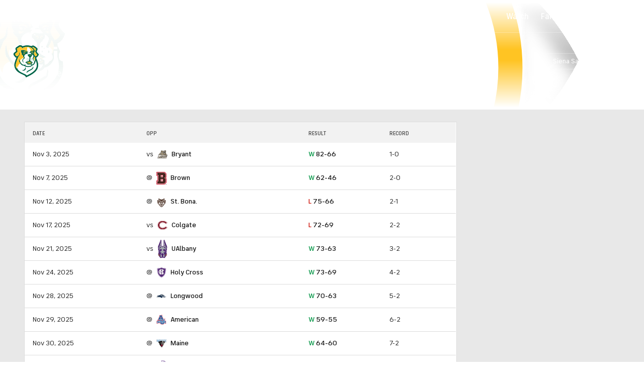

--- FILE ---
content_type: text/html; charset=UTF-8
request_url: https://new.cbssports.com/college-basketball/teams/SIENA/siena-saints/schedule/
body_size: 56701
content:
<!DOCTYPE html>
<html lang="en" xmlns:og="http://opengraphprotocol.org/schema/" xmlns:fb="http://ogp.me/ns/fb#" class="">
<head>
            <meta content="text/html; charset=utf-8" http-equiv="Content-Type">
<meta http-equiv="X-UA-Compatible" content="IE=edge,chrome=1">
<meta content="en" http-equiv="Content-Language">
<meta name="google" content="notranslate">

                                            <link rel="preconnect dns-prefetch" href="https://sportshub.cbsistatic.com">
                                                            <link rel="preconnect dns-prefetch" href="https://sportsfly.cbsistatic.com">
                                                            <link rel="preconnect dns-prefetch" href="https://sports.cbsimg.net">
                                                            <link rel="preconnect dns-prefetch" href="https://cdn.privacy.paramount.com">
                                                            <link rel="preconnect dns-prefetch" href="https://global.ketchcdn.com">
                        

                                    <title>Siena Saints Schedule 2025-26 - CBS Sports</title>
    <meta itemprop="name" content="Siena Saints Schedule 2025-26 - CBS Sports">


                <meta name="description" content="View the Siena Saints schedule for the 2025 College Basketball season. Find game opponents, dates and times, results and more.">
    <meta itemprop="description" content="View the Siena Saints schedule for the 2025 College Basketball season. Find game opponents, dates and times, results and more.">




            
                    <link rel="canonical" href="https://www.cbssports.com/college-basketball/teams/SIENA/siena-saints/schedule/">




<meta property="og:site_name" content="CBS Sports">
<meta property="og:title" content="Siena Saints Schedule 2025-26">
<meta property="og:description" content="View the Siena Saints schedule for the 2025 College Basketball season. Find game opponents, dates and times, results and more.">
    <meta property="og:image" content="https://sportsfly.cbsistatic.com/fly-395/bundles/sportsmediacss/images/fantasy/default-article-image-large.png">
<meta property="og:type" content="website">
    <meta property="og:url" content="https://www.cbssports.com/college-basketball/teams/SIENA/siena-saints/schedule/">
<meta property="fb:pages" content="25902406772">
<meta property="fb:app_id" content="297742330311988">
<meta property="fb:admins" content="100002967552623">
<meta property="article:publisher" content="https://www.facebook.com/cbssports">

    
    
    
<meta content="14885860" name="twitter:account_id">
<meta content="summary_large_image" name="twitter:card">
<meta content="@cbssports" name="twitter:site">
<meta content="@cbssports" name="twitter:creator">
<meta content="Siena Saints Schedule 2025-26 - CBS Sports" name="twitter:title">
<meta content="View the Siena Saints schedule for the 2025 College Basketball season. Find game opponents, dates and times, results and more." name="twitter:description">
<meta content="https://sportsfly.cbsistatic.com/fly-395/bundles/sportsmediacss/images/fantasy/default-article-image-large.png" name="twitter:image">
<meta content="CBSSports.com features live scoring and news for NFL football, MLB baseball, NBA basketball, NHL hockey, college basketball and football. CBSSports.com is also your source for fantasy sports news." name="msapplication-tooltip">
<meta content="https://www.cbssports.com/" name="msapplication-starturl">
<meta content="width=1024;height=768" name="msapplication-window">
<meta content="#1483b2" name="msapplication-navbutton-color">


<meta name="google-site-verification" content="EdjXVFTZ6BgUzS3Void8cMiXXzE6bXDvNg-Yjl3VZj8">



<link rel="preload" fetchpriority="high" as="image" href="https://sportsfly.cbsistatic.com/fly-395/bundles/sportsmediacss/images/core/video-slate.png" type="image/jpg">
        <meta name="viewport" content="width=device-width, maximum-scale=5">
    
            
<link rel="icon" type="image/png" sizes="32x32" href="/favicon-32x32.png">
<link rel="icon" type="image/png" sizes="16x16" href="/favicon-16x16.png">
<link rel="icon" type="image/x-icon" href="/favicon.ico">
<link rel="mask-icon" href="/safari-pinned-tab.svg" color="blue">

    <link rel="apple-touch-icon" href="https://sportsfly.cbsistatic.com/fly-395/bundles/sportsmediacss/images/core/webclips/touch-icon-iphone.png">
    <link rel="apple-touch-icon" sizes="76x76" href="https://sportsfly.cbsistatic.com/fly-395/bundles/sportsmediacss/images/core/webclips/touch-icon-ipad.png">
    <link rel="apple-touch-icon" sizes="120x120" href="https://sportsfly.cbsistatic.com/fly-395/bundles/sportsmediacss/images/core/webclips/touch-icon-iphone-retina.png">
    <link rel="apple-touch-icon" sizes="152x152" href="https://sportsfly.cbsistatic.com/fly-395/bundles/sportsmediacss/images/core/webclips/touch-icon-ipad-retina.png">
    <link rel="apple-touch-icon" sizes="180x180" href="https://sportsfly.cbsistatic.com/fly-395/bundles/sportsmediacss/images/core/webclips/apple-touch-icon-180.png">
    
                    <link rel="stylesheet" href="https://sportsfly.cbsistatic.com/fly-395/bundles/sportsmediacss/css/v2/default.css">

            <link rel="stylesheet" href="https://sportsfly.cbsistatic.com/fly-395/bundles/sportsmediacss/css/v2/pages/team/team.css">
    
        
            <link rel="stylesheet" href="https://sportsfly.cbsistatic.com/fly-395/bundles/sportsmediacss/css/v2/pages/esi/pre-esi-reset.css">
        <link rel="stylesheet" href="https://www.cbssports.com/_next/static/css/esi/layout.css?_c=yy7FWhf1qlAuxZaat5FEn"><link rel="stylesheet" href="https://www.cbssports.com/_next/static/css/esi/page.css?_c=yy7FWhf1qlAuxZaat5FEn">

        <link rel="stylesheet" href="https://sportsfly.cbsistatic.com/fly-395/bundles/sportsmediacss/css/v2/pages/esi/esi-nav-overrides.css">
    
    
                    <script type="text/javascript" data-name="gdprScript">
    const consentAge = 18;
    const cookies = document.cookie.split(';');
    let pidValue = '';
    let hasPidCoppa = false;
    let isLoggedIn = false;
    
    for (let i = 0; i < cookies.length; i++) {
        const cookie = cookies[i].trim();
        if (cookie.startsWith('pid=')) {
            pidValue = cookie.substring(4);
            isLoggedIn = pidValue.charAt(0).toLowerCase() === 'l';
        }
        if (cookie.startsWith('pid_coppa=')) {
            hasPidCoppa = true;
        }
    }
    
    function getCookie(name) {
        const v = document.cookie.match('(^|;) ?' + name + '=([^;]*)(;|$)');
        return v ? v[2] : null;
    }
    
    function setCookie(name, value, days) {
        let expires = '';
        const domain = '.cbssports.com';
        if (days) {
            const date = new Date();
            date.setTime(date.getTime() + days * 24 * 60 * 60 * 1000);
            expires = '; expires=' + date.toUTCString();
        }
        document.cookie = name + '=' + (value || '') + expires + '; path=/; domain=' + domain + ';';
    }
    
    function getAge() {
        try {
            const cookie = getCookie('pid_coppa');
    
            // Early return if no cookie exists
            if (!cookie) {
                console.log('GDPR: No pid_coppa cookie found');
                return 99;
            }
    
            // Validate cookie is not empty and looks like base64
            if (typeof cookie !== 'string' || cookie.trim() === '') {
                console.warn('GDPR: Cookie value is empty');
                return 99;
            }
    
            // Check if cookie is valid base64
            if (!isValidBase64(cookie)) {
                console.warn('GDPR: Cookie is not valid base64');
                return 99;
            }
    
            // Decode the base64 cookie value
            let decodedCookie;
            try {
                decodedCookie = atob(cookie);
            } catch (decodeError) {
                console.error('GDPR: Failed to decode cookie', decodeError);
                return 99;
            }
    
            // Parse the cookie structure (expecting format: value@age)
            const splitCookie = decodedCookie.split('@');
    
            if (splitCookie.length < 2) {
                console.warn('GDPR: Invalid cookie format - missing age component');
                return 99;
            }
    
            const ageString = splitCookie[1];
    
            // Validate age exists and is not empty
            if (!ageString || ageString.trim() === '') {
                console.warn('GDPR: Age component is empty');
                return 99;
            }
    
            // Convert to number and validate
            const age = parseInt(ageString, 10);
    
            if (isNaN(age) || age < 0 || age > 150) {
                console.warn('GDPR: Invalid age value:', ageString);
                return 99;
            }
    
            console.log('GDPR: Valid age found:', age);
            return age;
        } catch (error) {
            console.error('GDPR: Unexpected error in getAge function:', error);
            return 99;
        }
    }
    
    /**
     * Check if string is valid base64
     * @param {string} str - String to validate
     * @returns {boolean} - True if valid base64
     */
    function isValidBase64(str) {
        try {
            // Check if string contains only valid base64 characters
            const base64Regex = /^[A-Za-z0-9+/]*={0,2}$/;
    
            if (!base64Regex.test(str)) {
                return false;
            }
    
            // Check if string length is valid for base64 (multiple of 4)
            if (str.length % 4 !== 0) {
                return false;
            }
    
            // Test decode without throwing error
            atob(str);
            return true;
        } catch (e) {
            return false;
        }
    }
    
    // Set up OneTrust object with Privacy Cross-Platform Consent Token
    if (isLoggedIn) {
        const privacyEncodedCookie = getCookie('privacyConsent');
        if (privacyEncodedCookie !== null) {
            try {
                const privacyCookie = decodeURIComponent(privacyEncodedCookie);
                // Parse the JSON string from the cookie value
                const { privacy_id, privacy_jwt } = JSON.parse(privacyCookie);
                // OneTrust object definition
                if (privacy_id && privacy_jwt) {
                    const OneTrust = {
                        dataSubjectParams: {
                            id: privacy_id,
                            isAnonymous: false,
                            token: privacy_jwt,
                        },
                    };
                    window.OneTrust = OneTrust;
                }
            } catch (e) {
                console.error('PKW-Error parsing cookie JSON:', e);
            }
        }
    }
    
    // Create the fly_landingPath cookie if it doesn't exist
    // This is used to determine the entry point landing path for users
    if (!getCookie('fly_landingPath')) {
        const landingPath = window.location.origin + window.location.pathname;
        setCookie('fly_landingPath', landingPath, 365);
    }
</script>

<script>!function(){window.semaphore=window.semaphore||[],window.ketch=function(){window.semaphore.push(arguments)};var e=document.createElement("script");e.type="text/javascript",e.src="https://global.ketchcdn.com/web/v3/config/cbs_sports/cbs_sports/boot.js",e.defer=e.async=!0,document.getElementsByTagName("head")[0].appendChild(e)}();</script>
<script id="bb-cbsoptanon" src="https://cdn.privacy.paramount.com/dist/optanon-v2.0.0.js" type="text/javascript" async></script>

<script type="text/javascript">
    if (isLoggedIn && !hasPidCoppa) {
        const xhr = new XMLHttpRequest();
        xhr.open('POST', '/api/user/age/');
        xhr.setRequestHeader('Cache-Control', 'no-cache, no-store, max-age=0, must-revalidate');
        xhr.setRequestHeader('Pragma', 'no-cache');
        xhr.setRequestHeader('Accept', 'application/json');
        xhr.onload = function () {
            if (xhr.status === 200) {
                hasPidCoppa = document.cookie.indexOf('pid_coppa') >= 0;
            }
        };
        xhr.onerror = function () {
            console.log('getUserAgeAction functionality Error...');
        };
        xhr.send();
    }
</script>

<script type="text/javascript">
    // CBSOptanon Bootstrap Code.
    (function(a){
        const w=window,b='cbsoptanon',q='cmd',r='config';
        w[b] = w[b] ? w[b] : {};
        w[b][q] = w[b][q] ? w[b][q] : [];
        w[b][r] = w[b][r] ? w[b][r] : [];
        a.forEach(function(z){
            w[b][z] = w[b][z] || function(){
                var c=arguments;
                w[b][q].push(function(){
                    w[b][z].apply(w[b],c);
                })
            }
        });
    })(['onIframesReady', 'onFormsReady', 'onScriptsReady', 'onAdsReady']);
    
    const underAge = hasPidCoppa ? getAge() < consentAge : false;
    const ageAllowed = !underAge;

    // Load Scripts: Optanon Category 3 (functionalAllowed)
    window.cbsoptanon.cmd.push(function (cmp) {
        cmp.ot.functionalAllowed(function (allowed) {
            if (allowed && ageAllowed) {
                window.cbsoptanon.tags.loadDeferredScripts('privacy-category-3');
            }
        });
    });
    
    // Load Scripts: Optanon Category 4 (targetingAllowed)
    window.cbsoptanon.cmd.push(function (cmp) {
        cmp.ot.targetingAllowed(function (allowed) {
            if (allowed && ageAllowed) {
                window.cbsoptanon.tags.loadDeferredScripts('privacy-category-4');
            }
        });
    });
    
    // Load Scripts: Optanon Category 5 (socialAllowed)
    window.cbsoptanon.cmd.push(function (cmp) {
        cmp.ot.socialAllowed(function (allowed) {
            if (allowed && ageAllowed) {
                window.cbsoptanon.tags.loadDeferredScripts('privacy-category-5');
            }
        });
    });
    
    // Code needed for ads / BidBarrel to work right.
    window.cbsoptanon.config.push({
        enableServices: false,
        setNpaOnConsentChange: true,
        tfcd: underAge,
    });
    window.cbsoptanon.onIframesReady(function (_cbsoptanon) {
        _cbsoptanon.tags.load('IFRAME');
    });

    // Age info for other scripts to use
    window.ageAllowed = ageAllowed;
    window.getAge = getAge();
</script>
        <script type="text/javascript" data-name="webNotificationsScript">
    function loadUA() {
        !function(n,r,e,t,c){var i,o="Promise"in n,u={then:function(){return u},catch:function(n){
        return n(new Error("Airship SDK Error: Unsupported browser")),u}},s=o?new Promise((function(n,r){i=function(e,t){e?r(e):n(t)}})):u;
            s._async_setup=function(n){if(o)try{i(null,n(c))}catch(n){i(n)}},n[t]=s;var a=r.createElement("script");
            a.src=e,a.async=!0,a.id="_uasdk",a.rel=t,r.head.appendChild(a)}(window,document,'https://aswpsdkus.com/notify/v1/ua-sdk.min.js',
            'UA', {
                appKey: 'nc2vzUKITAyG3E4PK9yQ_Q',
                token: 'MTpuYzJ2elVLSVRBeUczRTRQSzl5UV9ROkZPUnR1MVJkTUhYTExQQjAwT09yZzBYNE8yNGtLcFNDbFRxbjhvS01ISW8',
                vapidPublicKey: 'BC-RGbqv3uep1fUhhSMMctITmleQkFudVf2vBx4oMylN5GfhzWCdeKfLZoXFNAf0QjnReX6Qpjj4qahS53w6LaQ=',
                workerUrl: '/service-workers/ua-push-worker.prod.js'
            });
    }
    cbsoptanon.onScriptsReady(function(cmp) {
        cmp.ot.targetingAllowed(function(allowed) {
            if (allowed) {
                loadUA();
            }
        });
        cmp.ot.awaitInitialConsent(function(consent_model) {
            cmp.ot.addOnConsentChangedHandler(function() {
                cmp.ot.targetingAllowed(function(allowed) {
                    if (allowed) {
                        loadUA();
                    }
                });
            });
        });
    });
</script>
    
        <script type="text/javascript" src="https://sportsfly.cbsistatic.com/fly-395/bundles/sportsmediajs/js-build/libs/require-2.3.5.js"></script>
<script type="text/javascript">

            
    require.config({"baseUrl":"https:\/\/sportsfly.cbsistatic.com\/fly-395\/bundles\/sportsmediajs\/js-build","config":{"version":{"fly\/components\/accordion":"1.0","fly\/components\/alert":"1.0","fly\/components\/base":"1.0","fly\/components\/carousel":"1.0","fly\/components\/dropdown":"1.0","fly\/components\/fixate":"1.0","fly\/components\/form-validate":"1.0","fly\/components\/image-gallery":"1.0","fly\/components\/iframe-messenger":"1.0","fly\/components\/load-more":"1.0","fly\/components\/load-more-article":"1.0","fly\/components\/load-more-scroll":"1.0","fly\/components\/loading":"1.0","fly\/components\/modal":"1.0","fly\/components\/modal-iframe":"1.0","fly\/components\/network-bar":"1.0","fly\/components\/poll":"1.0","fly\/components\/search-player":"1.0","fly\/components\/social-button":"1.0","fly\/components\/social-counts":"1.0","fly\/components\/social-links":"1.0","fly\/components\/tabs":"1.0","fly\/components\/video":"1.0","fly\/libs\/easy-xdm":"2.4.17.1","fly\/libs\/jquery.cookie":"1.2","fly\/libs\/jquery.throttle-debounce":"1.1","fly\/libs\/jquery.widget":"1.9.2","fly\/libs\/omniture.s-code":"1.0","fly\/utils\/jquery-mobile-init":"1.0","fly\/libs\/jquery.mobile":"1.3.2","fly\/libs\/backbone":"1.0.0","fly\/libs\/underscore":"1.5.1","fly\/libs\/jquery.easing":"1.3","fly\/managers\/ad":"2.0","fly\/managers\/components":"1.0","fly\/managers\/cookie":"1.0","fly\/managers\/debug":"1.0","fly\/managers\/geo":"1.0","fly\/managers\/gpt":"4.3","fly\/managers\/history":"2.0","fly\/managers\/madison":"1.0","fly\/managers\/social-authentication":"1.0","fly\/utils\/data-prefix":"1.0","fly\/utils\/data-selector":"1.0","fly\/utils\/function-natives":"1.0","fly\/utils\/guid":"1.0","fly\/utils\/log":"1.0","fly\/utils\/object-helper":"1.0","fly\/utils\/string-helper":"1.0","fly\/utils\/string-vars":"1.0","fly\/utils\/url-helper":"1.0","libs\/jshashtable":"2.1","libs\/select2":"3.5.1","libs\/jsonp":"2.4.0","libs\/jquery\/mobile":"1.4.5","libs\/modernizr.custom":"2.6.2","libs\/velocity":"1.2.2","libs\/dataTables":"1.10.6","libs\/dataTables.fixedColumns":"3.0.4","libs\/dataTables.fixedHeader":"2.1.2","libs\/dateformat":"1.0.3","libs\/waypoints\/infinite":"3.1.1","libs\/waypoints\/inview":"3.1.1","libs\/waypoints\/jquery.waypoints":"3.1.1","libs\/waypoints\/sticky":"3.1.1","libs\/jquery\/dotdotdot":"1.6.1","libs\/jquery\/flexslider":"2.1","libs\/jquery\/lazyload":"1.9.3","libs\/jquery\/maskedinput":"1.3.1","libs\/jquery\/marquee":"1.3.1","libs\/jquery\/numberformatter":"1.2.3","libs\/jquery\/placeholder":"0.2.4","libs\/jquery\/scrollbar":"0.1.6","libs\/jquery\/tablesorter":"2.0.5","libs\/jquery\/touchswipe":"1.6.18","libs\/jquery\/ui\/jquery.ui.core":"1.11.4","libs\/jquery\/ui\/jquery.ui.draggable":"1.11.4","libs\/jquery\/ui\/jquery.ui.mouse":"1.11.4","libs\/jquery\/ui\/jquery.ui.position":"1.11.4","libs\/jquery\/ui\/jquery.ui.slider":"1.11.4","libs\/jquery\/ui\/jquery.ui.sortable":"1.11.4","libs\/jquery\/ui\/jquery.ui.touch-punch":"0.2.3","libs\/jquery\/ui\/jquery.ui.autocomplete":"1.11.4","libs\/jquery\/ui\/jquery.ui.accordion":"1.11.4","libs\/jquery\/ui\/jquery.ui.tabs":"1.11.4","libs\/jquery\/ui\/jquery.ui.menu":"1.11.4","libs\/jquery\/ui\/jquery.ui.dialog":"1.11.4","libs\/jquery\/ui\/jquery.ui.resizable":"1.11.4","libs\/jquery\/ui\/jquery.ui.button":"1.11.4","libs\/jquery\/ui\/jquery.ui.tooltip":"1.11.4","libs\/jquery\/ui\/jquery.ui.effects":"1.11.4","libs\/jquery\/ui\/jquery.ui.datepicker":"1.11.4"}},"shim":{"liveconnection\/managers\/connection":{"deps":["liveconnection\/libs\/sockjs-0.3.4"]},"liveconnection\/libs\/sockjs-0.3.4":{"exports":"SockJS"},"libs\/setValueFromArray":{"exports":"set"},"libs\/getValueFromArray":{"exports":"get"},"fly\/libs\/jquery.mobile-1.3.2":["version!fly\/utils\/jquery-mobile-init"],"libs\/backbone.marionette":{"deps":["jquery","version!fly\/libs\/underscore","version!fly\/libs\/backbone"],"exports":"Marionette"},"fly\/libs\/underscore-1.5.1":{"exports":"_"},"fly\/libs\/backbone-1.0.0":{"deps":["version!fly\/libs\/underscore","jquery"],"exports":"Backbone"},"libs\/jquery\/ui\/jquery.ui.tabs-1.11.4":["jquery","version!libs\/jquery\/ui\/jquery.ui.core","version!fly\/libs\/jquery.widget"],"libs\/jquery\/flexslider-2.1":["jquery"],"libs\/dataTables.fixedColumns-3.0.4":["jquery","version!libs\/dataTables"],"libs\/dataTables.fixedHeader-2.1.2":["jquery","version!libs\/dataTables"],"https:\/\/sports.cbsimg.net\/js\/CBSi\/app\/VideoPlayer\/AdobePass-min.js":["https:\/\/sports.cbsimg.net\/js\/CBSi\/util\/Utils-min.js"]},"map":{"*":{"adobe-pass":"https:\/\/sports.cbsimg.net\/js\/CBSi\/app\/VideoPlayer\/AdobePass-min.js","facebook":"https:\/\/connect.facebook.net\/en_US\/sdk.js","facebook-debug":"https:\/\/connect.facebook.net\/en_US\/all\/debug.js","google":"https:\/\/apis.google.com\/js\/plusone.js","google-csa":"https:\/\/www.google.com\/adsense\/search\/async-ads.js","google-javascript-api":"https:\/\/www.google.com\/jsapi","google-client-api":"https:\/\/accounts.google.com\/gsi\/client","gpt":"https:\/\/securepubads.g.doubleclick.net\/tag\/js\/gpt.js","hlsjs":"https:\/\/cdnjs.cloudflare.com\/ajax\/libs\/hls.js\/1.0.7\/hls.js","recaptcha":"https:\/\/www.google.com\/recaptcha\/api.js?onload=loadRecaptcha&render=explicit","recaptcha_ajax":"https:\/\/www.google.com\/recaptcha\/api\/js\/recaptcha_ajax.js","supreme-golf":"https:\/\/sgapps-staging.supremegolf.com\/search\/assets\/js\/bundle.js","taboola":"https:\/\/cdn.taboola.com\/libtrc\/cbsinteractive-cbssports\/loader.js","twitter":"https:\/\/platform.twitter.com\/widgets.js","video-avia":"https:\/\/sports.cbsimg.net\/fly\/js\/avia-js\/2.48.0\/player\/avia.min.js","video-avia-ui":"https:\/\/sports.cbsimg.net\/fly\/js\/avia-js\/2.48.0\/plugins\/ui\/avia.ui.min.js","video-avia-gam":"https:\/\/sports.cbsimg.net\/fly\/js\/avia-js\/2.48.0\/plugins\/gam\/avia.gam.min.js","video-avia-hls":"https:\/\/sports.cbsimg.net\/fly\/js\/avia-js\/2.48.0\/plugins\/hls\/avia.hls.min.js","video-avia-playlist":"https:\/\/sports.cbsimg.net\/fly\/js\/avia-js\/2.48.0\/plugins\/playlist\/avia.playlist.min.js","video-ima3":"https:\/\/imasdk.googleapis.com\/js\/sdkloader\/ima3.js","video-ima3-dai":"https:\/\/imasdk.googleapis.com\/js\/sdkloader\/ima3_dai.js","video-utils":"https:\/\/sports.cbsimg.net\/js\/CBSi\/util\/Utils-min.js","video-vast-tracking":"https:\/\/sports.cbsimg.net\/fly\/js\/sb55\/vast-js\/vtg-vast-client.js"}},"waitSeconds":300});

        
</script>


                <script type="application/javascript" data-name="webVitalsScript">
    (
        function () {
            function getCookie(name) {
                const v = document.cookie.match('(^|;) ?' + name + '=([^;]*)(;|$)');
                return v ? v[2] : null;
            }

            const webVitalsCookieName = 'webVitalsGroup';
            const webVitalsGroupOn = '1';
            const webVitalsGroupOff = '0';

            // 10% group
            function isExecutedByPercent() {
                const percentOfCustomersToApply = 10;
                return (Math.floor(Math.random() * percentOfCustomersToApply) + 1) === 1;
            }

            // Set cookie if customer match percent group
            if (getCookie(webVitalsCookieName) === null) {
                if (isExecutedByPercent()) {
                    document.cookie = `${webVitalsCookieName}=${webVitalsGroupOn}`;
                } else {
                    document.cookie = `${webVitalsCookieName}=${webVitalsGroupOff}`;
                }
            }

            // Stop execution if customer is not in the group or not allowing cookies to be stored
            if (getCookie(webVitalsCookieName) !== webVitalsGroupOn) {
                return;
            }

            // Web Vitals execution
            const o = {};
            function addToQueue(metric) {
                o['webVitals' + metric.name] = metric.rating + '|' + metric.value;
            }

            function flushQueue() {
                if (typeof om !== 'undefined') {
                    om.trackAction('web vitals logs', o);
                }
            }

            var script = document.createElement('script');
            script.src = 'https://unpkg.com/web-vitals@4.2.3/dist/web-vitals.iife.js';
            script.onload = function () {
                webVitals.onCLS(addToQueue);
                webVitals.onINP(addToQueue);
                webVitals.onLCP(addToQueue);
                webVitals.onTTFB(addToQueue);
                webVitals.onFCP(addToQueue);
                // Report all available metrics whenever the page is backgrounded or unloaded.
                addEventListener('visibilitychange', () => {
                    if (document.visibilityState === 'hidden') {
                        flushQueue();
                    }
                });

            };
            document.head.appendChild(script);
        }
    )();
</script>

            <script type="application/javascript" data-name="admiralScript">
        function loadAdmiralScript() {
            !(function(M,_name){M[_name]=M[_name]||function h(){(h.q=h.q||[]).push(arguments)},M[_name].v=M[_name].v||2,M[_name].s="3";})(window,decodeURI(decodeURI('%25%36%31%256%34%6d%25%36%39ral')));!(function(M,h,Z,R,o,a,b,v,S,y,Y,q,A,T,B,r,U,C,x,D,n,O,c,W,t){function w(Z,a){navigator.onLine&&D&&(D=!1,(a=(function(M,h,Z){if(!r)return!1;for(h=(M=r.getEntriesByType("resource")).length;Z=M[--h];)if(!Z.deliveryType&&Z.transferSize>300&&Z.fetchStart>U)return!0;return!1})())||(t=8),!n&&x&&(t=16),!n&&!a||(function(Z,a,b){if(!/bot|spider|headlesschrome|java\//i.test(navigator.userAgent||"")&&(new(function(){Z=(function h(e,t,r,n){if(!e||(function e(r,n,i,o){for(o=0;r&&o<r.length;o+=2)o>0&&(r[o+1]||[]).unshift(i),i=(n=t[r[o]])&&n(e,r[o+1]||[]);return i})(e))return r.apply(this,n||[])}([0,[[[1,[[3,[],2,["/user/login"]]]],[1,[[3,[],2,["/registration"]]]],[1,[[5,[],4,["google.com"]]]]]]],[function c(e,t){for(var r=t[0]&&t[0].length>0,n=0;r&&n<t[0].length;n++)r=e(t[0][n]);return r},function a(e,t){return!e(t[0])},function l(e,t,r,n){return r=t[0]||"",(n=t[1]||"")?0===r.indexOf(n):!!r},function p(e,t,r){return"/"+(document.location.pathname||"").replace(/^\/+|\/+$/,"")},function s(e,t){return t[0]===t[1]},function d(e,t){try{return new URL(document.referrer).hostname||""}catch(e){}return""}],function(d,c,e,f,i,m,y){e=d.createElement("div");e.innerHTML="<div class=\"DCDOr\"><div class=\"eRIqgq a__s1p0xe8r-0\"><div class=\"lmmqeT a__s1p0xe8r-0\"><div display=\"inline-block\" class=\"hCVVKD\"><img src=\"https://sportsfly.cbsistatic.com/bundles/sportsmediacss/images/core/cbssports-logo-60x289.png\" class=\"hgqALM\"><\/img><\/div><div class=\"cmgHyH\"><h3 class=\"kMGqeO\">Enable Ads to Continue<\/h3><div class=\"eFEjHN\">We use ads to keep our content free. To access our site, disable your adblocker.<\/div><button data-1t8t5-0 data-0fajy7asze=\"https://my.ge%74a%64mir%61%6c.com/instructions\" class=\"dJujw a__s1p0xe8r-1\">Disable My Adblocker<\/button><button data-1t8t5-2 class=\"jgxFyc a__s1p0xe8r-1\">Continue without disabling<\/button><\/div><\/div><\/div><div class=\"ddIumf\"><span class=\"bRORkN\">Need help? <a href=\"https://ge%74a%64mira%6c.typeform.com/to/s8M2nY5H\" target=\"_blank\" class=\"izqWcg\">Contact support<\/a><\/span><span class=\"bRORkN\">|<\/span><span class=\"bRORkN\"><a href=\"https://%67%65%74%61dmi%72%61%6c.com/pb/\" target=\"_blank\" class=\"izqWcg\">We're using&nbsp;<img src=\"https://pubgifs.com/412d3544394343323541383243414533353035343946433041432d34_logo.svg\" class=\"ggJJaU\"><\/img><\/a><\/span><\/div><\/div>";function onClose(){e.remove()}f=["click",function(e){var t=e.currentTarget.getAttribute("data-0fajy7asze"),r=e.currentTarget.parentElement,n=document.createElement("iframe");n.src=t,n.style="margin: 36px 0;outline: 0;border: 0;width: 100%;height: 400px;",r.replaceWith(n);var i=function(e){var t=e.data,o=t.goBack,c=t.blockerDisabled;o?(n.replaceWith(r),window.removeEventListener("message",i)):c&&window.location.reload()};window.addEventListener("message",i)},"click",onClose];for (i=0;i<f.length;i+=2){(m=e.querySelector('[data-1t8t5-'+i+']'))&&m.addEventListener(f[i],f[i+1])}y=d.createElement("style");y[c](d.createTextNode(".DCDOr{all:initial;position:fixed;top:0;right:0;bottom:0;left:0;font-family:Arial;overflow:auto;background-color:rgba(255,255,255,1);z-index:2147483647;}.DCDOr .a__s1p0xe8r-0{width:100%;height:100%;margin:0 auto;}.DCDOr .a__s1p0xe8r-1{cursor:pointer;border:none;font-weight:700;}.eRIqgq{max-width:740px;position:relative;}.lmmqeT{box-sizing:border-box;display:-webkit-box;display:-webkit-flex;display:-ms-flexbox;display:flex;-webkit-flex-direction:row;-ms-flex-direction:row;flex-direction:row;-webkit-align-items:center;-webkit-box-align:center;-ms-flex-align:center;align-items:center;-webkit-box-pack:center;-webkit-justify-content:center;-ms-flex-pack:center;justify-content:center;}.cmgHyH{display:inline-block;max-width:350px;width:100%;margin-left:48px;padding-left:48px;border-left:1px solid #121e401f;color:rgba(0,0,0,1);}.ddIumf{position:fixed;bottom:0;height:40px;width:100%;text-align:center;line-height:40px;font-size:13px;color:rgba(153,153,153,1);background-color:rgba(153,153,153,0.4);}.hCVVKD{display:inline-block;}.hgqALM{max-width:150px;max-height:150px;}.ggJJaU{height:15px;vertical-align:middle;}.kMGqeO{box-sizing:border-box;text-align:left;margin:0 0 5px;font-size:24px;line-height:28px;font-weight:500;}.eFEjHN{box-sizing:border-box;text-align:left;margin:0 0 15px;font-size:14px;line-height:22px;}.bRORkN{display:inline-block;margin-right:5px;line-height:40px;}.izqWcg{-webkit-text-decoration:none;text-decoration:none;color:rgba(153,153,153,1);}.dJujw{width:100%;height:33px;background-color:rgba(22,48,214,1);color:rgba(255,255,255,1);border-radius:3px;margin-bottom:24px;}.jgxFyc{background-color:rgba(255,255,255,1);color:rgba(153,153,153,1);}"));d.body[c](y);d.body[c](e);window[decodeURI(decodeURI('%5f%61%25%364%25%36d%255%33%74a%74%69%256%33%254%35%256e%67%61ge%25%35%32%65%6e%25%364e%72%25%365d'))]=!0;return {"candidates":[{"batchID":"6323a03d3bc43d27b82307f1","candidateID":"6323a03d3bc43d27b82307f2","groups":["purpose:failsafe"],"payload":{"name":"Failsafe"},"payloadType":"template","simpleCriteria":{},"triggers":[{"type":"adblockerDisabled"}],"tsUpdated":1763498277.564}]}},[document,"appendChild"]))}),!y++)){a=h.sessionStorage;try{b=JSON.parse(a[R(R(Y))]).slice(-4)}catch(v){b=[]}b.push([o(),{p:""+h.location,r:""+M.referrer,cs:Z,t:1,fc:t}]),a[R(R(Y))]=JSON.stringify(b)}})())}r=h.performance,x=h.fetch,A=R(R('a%256%34%25%36%64%25%369%25%372%61l')),T=R(R('%256%31d%256%64%25%37%32%6c%25%34%63%25%36%66a%25%364%25%36%35%64')),D=!x,(function F(R,a,y,Y,c,W){function t(){h[T]&&Z(B),W||h[A]&&h[A].a&&"function"==typeof h[A].a.ready||E()}function E(M){y&&c.removeChild(y),Z(B),M&&!1===M.isTrusted||a>=4?(h.setTimeout(w,n!==undefined||D?0:Math.max(4e3-(o()-C),Math.max(2e3-((r&&r.now())-U),0))),D=!0):F(a<2?R:q,++a)}(W=R===q)&&3===a&&x(R).then((function(M){M.ok?M.text().then((function(M){M.includes(T)?Z(B):E({})}),(function(M){E({})})):E({})}),(function(M){E({})})),y=M.createElement(b),Y=M[S](b)[0],c=Y.parentNode,y.async=1,y.src=R,1==a&&x&&(C=o(),x((function(Z,R,o,a,b,v,y,Y){for(R=(Z=M[S]("link")).length,a=(h.origin||"").length||1;a&&(o=Z[--R]);)if(b=(o.href||"").substring(0,a),y=0===(o.type||"").indexOf("image/"),Y="icon"===o.rel||(o.rel||"").indexOf(" icon")>=0,(y||Y)&&("/"===b[0]||b===h.origin)&&(v=o.href,y&&Y))return o.href;return v||"/favicon.ico"})(),{mode:"no-cors",credentials:"omit",cache:"no-cache"}).then((function(){n=!0,w()}),(function(M){n=!1}))),O=0,1===a&&O?O(y,(function(M){M||t()})):y[v]&&(B=h.setTimeout(t,W?3e4:6e3),y[v]("error",E),y[v]("load",t)),c.insertBefore(y,Y)})("https://sourcecodeinfo.com/chunks/p8dp263y4bf_2.v1.js",0),U=r&&r.now()})(document,window,clearTimeout,decodeURI,Date.now,0,"script","addEventListener","getElementsByTagName",0,'%61f%73%2576%69%73i%74%2573',"https://succeedscene.com/a/ads/header.js");;
!(function(M,h,Z,R,o){function a(R,o){try{a=M.localStorage,(R=JSON.parse(a[decodeURI(decodeURI('%25%36%37%65%74%2549%257%34%256%35%25%36d'))](Z)).lgk||[])&&(o=M[h].pubads())&&R.forEach((function(M){M&&M[0]&&o.setTargeting(M[0],M[1]||"")}))}catch(b){}var a}try{(o=M[h]=M[h]||{}).cmd=o.cmd||[],typeof o.pubads===R?a():typeof o.cmd.unshift===R?o.cmd.unshift(a):o.cmd.push(a)}catch(b){}})(window,decodeURI(decodeURI('%256%37%6fogl%2565%257%34%61%67')),"_a"+decodeURI(decodeURI("Q%25%35%33%25%33%30%25%33%31R%44%6c%25%34%34Q%25%37a%25%349%31%25%35%31%54%2567%79%25%35%31%30F%25%34%36M%257a%2555w%254%65%25%35%34%51%35%52%256bM%257%37%2551%255%35%4dt%25%34%65%41")),"function");;
;
        }

        /*
        * Dependencies: CMP and OneTrust must be loaded before this script runs
        *  - src/SportsMedia/CoreBundle/Resources/views/Scripts/gdpr_gate.html.twig
        */

        // Check if ageAllowed is defined, fallback to true if not
        const ageCheck = window.ageAllowed || true;
        cbsoptanon.onScriptsReady(function(cmp) {
            cmp.ot.targetingAllowed(function(allowed) {
                if (allowed && ageCheck) {
                    loadAdmiralScript();
                }
            });
            cmp.ot.awaitInitialConsent(function(consent_model) {
                cmp.ot.addOnConsentChangedHandler(function() {
                    cmp.ot.targetingAllowed(function(allowed) {
                        if (allowed && ageCheck) {
                            loadAdmiralScript();
                        }
                    });
                });
            });
        });
    </script>

                        <script type="text/javascript" data-name="vguidScript">
    var __window_vguid = self.crypto.randomUUID();
</script>
                


<script type="text/javascript" data-name="pageVarsScript">
            if ((top.location != self.location) && (document.referrer.indexOf("cbssports.com") == -1)) {
            window.open(location.href, '_top');
        }
    
    window.SportsPageVars = {
        ads: {
            enabled: true,
            data: {"gpt":{"targeting":{"device":"desktop","ptype":"schedules","cid":"","env":"prod"},"adConfig":{"network":{"dev":8264,"local":8264,"qa":8264,"alpha":8264,"stage":8264,"beta":8264,"prod":8264},"method":"async-inline","regions":[],"adUnits":{"intromercial":{"outOfPage":true},"skyboxTop":{"sizes":[[5,5]],"position":"top"},"skyboxPlusTop":{"sizes":[[5,5],[728,90],[970,66]],"position":"top"},"skyboxSticky":{"sizes":[[5,5]],"position":"sticky"},"skyboxLeaderSticky":{"sizes":[[5,5],[728,90],[970,66]],"position":"sticky"},"skyboxPlusGamblingSticky":{"sizes":[[5,5],[728,90],[970,66],[8,8]],"position":"sticky"},"omniSkyboxSticky":{"sizes":[[5,5],[6,6]],"position":"sticky"},"omniSkyboxLeaderSticky":{"sizes":[[5,5],[728,90],[970,66],[6,6]],"position":"sticky"},"leaderPlusTop":{"sizes":[[728,90],[970,66],[970,250],[970,90]],"position":"top","eventCallbacks":{"slotRenderEnded":"leaderboardCallback"}},"leaderPlus2Bottom":{"sizes":[[728,90],[970,66]],"position":"bottom"},"leaderTop":{"sizes":[[728,90],[970,66],[970,90]],"position":"top","eventCallbacks":{"slotRenderEnded":"leaderboardCallback"}},"leaderMiddle":{"sizes":[[728,90],[970,66]],"position":"middle"},"leaderBottom":{"sizes":[[970,66],[728,90]],"position":"bottom"},"mRailTopLeft":{"sizes":[[170,360]],"position":"top"},"mLeaderTop":{"sizes":[[1170,150]],"position":"top"},"mLeaderMiddle":{"sizes":[[1170,150]],"position":"middle"},"mRailTopRight":{"sizes":[[370,345]],"position":"top"},"mStoryInset":{"sizes":[[300,310]],"position":"top"},"mDropdown":{"sizes":[[220,350]],"position":"top"},"mpuBottom":{"sizes":[[300,250]],"position":"bottom","disableInitialLoad":false},"mpuMiddle":{"sizes":[[300,250]],"position":"middle"},"mpuPlusTop":{"sizes":[[300,250],[300,600]],"position":"top"},"mpuTop":{"sizes":[[300,250]],"position":"top"},"mpuTopGametracker":{"sizes":[[300,250]],"position":"top","disableInitialLoad":true,"eventCallbacks":{"slotRenderEnded":"clear20second"}},"sharethroughTop":{"sizes":[[11,11],["fluid"]],"position":"top","customTargeting":{"strnativekey":"a749ea2b"},"eventCallbacks":{"slotRenderEnded":"nativeAdContainerClear"}},"sharethroughBottom":{"sizes":[[11,11],["fluid"],[300,250]],"position":"bottom","customTargeting":{"strnativekey":"a749ea2b"},"eventCallbacks":{"slotRenderEnded":"nativeAdContainerClear"}},"sharethroughArticle":{"sizes":[[11,11],["fluid"]],"position":"top","customTargeting":{"strnativekey":"433f2831"},"eventCallbacks":{"slotRenderEnded":"nativeAdContainerClear"}},"nativeHqTop":{"sizes":[[11,11],["fluid"]],"position":"top","customTargeting":{"strnativekey":"BAhUjps7CdLL2R6QfFqoXhbT"},"eventCallbacks":{"slotRenderEnded":"nativeAdContainerClear"}},"mpuHomeArenaFlex":{"sizes":[[11,11],["fluid"],[300,250]],"position":"top","customTargeting":{"strnativekey":"pHEZXrGTz8xAczhbvBryALrh"},"eventCallbacks":{"slotRenderEnded":"nativeAdContainerClear"}},"nativeArenaMiddle":{"sizes":[[11,11],["fluid"]],"position":"middle","customTargeting":{"strnativekey":"rSRFToMHkC84SmYyCbF6LsXG"},"eventCallbacks":{"slotRenderEnded":"nativeAdContainerClear"}},"nativeGtTop":{"sizes":[[11,11],["fluid"],[300,250]],"position":"top","customTargeting":{"strnativekey":"3b2acfdb"},"eventCallbacks":{"slotRenderEnded":"nativeAdContainerClear"}},"nativeStoryFlexTop":{"sizes":[[11,11],["fluid"],[300,251]],"position":"top","customTargeting":{"strnativekey":"pUtkm6PEEeEqSsKgmNRVvEGN"},"eventCallbacks":{"slotRenderEnded":"nativeAdContainerClear"}},"nativeStoryFlexInc":{"sizes":[[11,11],["fluid"],[300,250]],"position":"inc","disableInitialLoad":true,"customTargeting":{"strnativekey":"pUtkm6PEEeEqSsKgmNRVvEGN"}},"videoThumbnailTop":{"sizes":[[171,231]],"position":"top"},"marqueeTop":{"sizes":[[234,60]],"position":"top"},"hqSponsoredShelf":{"sizes":[[150,25]],"position":"top"},"gamblingPartner":{"sizes":[[8,8],["fluid"]],"position":"dynamic"},"gamblingPartnerRail":{"sizes":[[8,8],["fluid"]],"position":"dynamic"},"gamblingPartnerInlineTop":{"sizes":[[8,8],["fluid"]],"position":"top"},"gamblingPartnerInlineMiddle":{"sizes":[[8,8],["fluid"]],"position":"middle"},"gamblingPartnerInlineMiddle2":{"sizes":[[8,8],["fluid"]],"position":"middle2"},"gamblingPartnerInlineMiddle3":{"sizes":[[8,8],["fluid"]],"position":"middle3"},"gamblingPartnerInlineMiddle4":{"sizes":[[8,8],["fluid"]],"position":"middle4"},"gamblingPartnerFlexArticle":{"sizes":[["8x8"],["fluid"],["300x250"]],"position":"dynamic"},"gamblingPartnerLogo":{"sizes":[[8,8],["fluid"]],"position":"static"},"gamblingPartnerModal":{"sizes":[[8,8],["fluid"]],"position":"modal"},"pickableBracketNav2":{"sizes":[[8,8],["fluid"]],"position":"nav2"}},"mobile":{"adUnits":{"intromercial":{"outOfPage":true},"mobileOmniSkyboxPlusSticky":{"sizes":[[5,5],[320,50],[6,6]],"position":"sticky"},"mobileOmniPlusSticky":{"sizes":[[320,50],[6,6]],"position":"sticky"},"mobileSkyboxPlusSticky":{"sizes":[[5,5],[320,50]],"position":"sticky"},"mobileSkyboxPlusGamblingSticky":{"sizes":[[5,5],[320,50],[8,8]],"position":"sticky"},"mobileHomeFlexTop":{"sizes":[[11,11],["fluid"],[300,250]],"position":"top","customTargeting":{"strnativekey":"FPbxvZ35anf9AJRvNfe6i5bj"}},"mobileHomeFlexSilentMiddle":{"sizes":[[11,11],["fluid"],[300,250]],"position":"middle","customTargeting":{"strnativekey":"4QaKVuofR1D6XYNp5djXh8m5"}},"mobileHomeFlexBottom":{"sizes":[[11,11],["fluid"],[300,250]],"position":"bottom","customTargeting":{"strnativekey":"FPbxvZ35anf9AJRvNfe6i5bj"}},"mobileHomeFlexSilentBottom2":{"sizes":[[11,11],["fluid"],[300,250]],"position":"bottom2","customTargeting":{"strnativekey":"4QaKVuofR1D6XYNp5djXh8m5"}},"mobileArenaFlexSilentMiddle":{"sizes":[[11,11],["fluid"],[300,250],[320,50]],"position":"middle","customTargeting":{"strnativekey":"p19egy6FqHCsS251t1yj2EBy"}},"mobileArenaFlexSilent":{"sizes":[[11,11],["fluid"],[300,250]],"position":"middle","customTargeting":{"strnativekey":"p19egy6FqHCsS251t1yj2EBy"}},"mobileArenaFlexSilentBottom2":{"sizes":[[11,11],["fluid"],[300,250],[320,50]],"position":"bottom2","customTargeting":{"strnativekey":"p19egy6FqHCsS251t1yj2EBy"}},"mobileFlexSilentTop":{"sizes":[[11,11],["fluid"],[300,250]],"position":"top","customTargeting":{"strnativekey":"gubJdWNSqW4KERyShJGTxkGt"}},"mobileFlexTop":{"sizes":[[300,250],[11,11],["fluid"]],"position":"top","customTargeting":{"strnativekey":"UhpLuUjohuTPZ7eAodkse53o"}},"mobileFlexInc":{"sizes":[[320,50],[300,250],[11,11],["fluid"]],"position":"inc","disableInitialLoad":true,"customTargeting":{"strnativekey":"UhpLuUjohuTPZ7eAodkse53o"}},"mobileBannerTop2":{"sizes":[[320,50]],"position":"top2"},"mpuBottom":{"sizes":[[300,250]],"position":"bottom"},"mobileMpuBottom":{"sizes":[[300,250]],"position":"bottom"},"mobileMpuBottom2":{"sizes":[[300,250]],"position":"bottom2"},"mpuMiddle":{"sizes":[[300,50]],"position":"middle"},"mpuTop":{"sizes":[[320,50]],"position":"top"},"mobileMpuTop":{"sizes":[[300,250]],"position":"top"},"mobileMpuMiddle":{"sizes":[[300,250]],"position":"middle"},"mobileMarketingMpuTop":{"sizes":[[320,100]],"position":"top"},"mobileMarketingMpuMiddle":{"sizes":[[320,100]],"position":"middle"},"mobileMarketingMpuBottom":{"sizes":[[320,100]],"position":"bottom"},"mobileNativeTop2":{"sizes":[[11,11],["fluid"]],"position":"top","customTargeting":{"strnativekey":"nJQjFMCYfivejGXoqNXYEKsY"},"eventCallbacks":{"slotRenderEnded":"nativeAdContainerClear"}},"mobileNativeTeamTop":{"sizes":[[11,11],["fluid"],[300,250]],"position":"top","customTargeting":{"strnativekey":"pjJXawoyvqmBkden6uzUT6kQ"},"eventCallbacks":{"slotRenderEnded":"nativeAdContainerClear"}},"mobileNativeGtTop":{"sizes":[[11,11],["fluid"],[300,250]],"position":"top","customTargeting":{"strnativekey":"83b0ae49"},"eventCallbacks":{"slotRenderEnded":"nativeAdContainerClear"}},"mobileNativeBottom2":{"sizes":[[11,11],["fluid"]],"position":"bottom","customTargeting":{"strnativekey":"nJQjFMCYfivejGXoqNXYEKsY"},"eventCallbacks":{"slotRenderEnded":"nativeAdContainerClear"}},"sharethroughPos2":{"sizes":[[11,11],["fluid"],[300,250]],"position":"top","customTargeting":{"strnativekey":"54ab0589"},"eventCallbacks":{"slotRenderEnded":"nativeAdContainerClear"}},"mobileNflnetworkTop":{"sizes":[[300,100]],"position":"top"},"mobileNflnetworkMarqueeTop":{"sizes":[[300,100]],"position":"top"},"mobileMpuTopGametracker":{"sizes":[[300,250]],"position":"top","disableInitialLoad":true,"eventCallbacks":{"slotRenderEnded":"clear20second"}},"mobileHqSponsoredShelf":{"sizes":[[150,25]],"position":"top"},"mobileGamblingPartnerFlexArticle":{"sizes":[["300x250"],["320x50"],["8x8"],["fluid"]],"position":"dynamic"},"mobileGamblingPartner":{"sizes":[[8,8],["fluid"]],"position":"dynamic"},"gamblingPartnerRail":{"sizes":[[8,8],["fluid"]],"position":"dynamic"},"gamblingPartnerInlineTop":{"sizes":[[8,8],["fluid"]],"position":"top"},"gamblingPartnerInlineMiddle":{"sizes":[[8,8],["fluid"]],"position":"middle"},"gamblingPartnerInlineMiddle2":{"sizes":[[8,8],["fluid"]],"position":"middle2"},"gamblingPartnerInlineMiddle3":{"sizes":[[8,8],["fluid"]],"position":"middle3"},"gamblingPartnerInlineMiddle4":{"sizes":[[8,8],["fluid"]],"position":"middle4"},"skyboxPlusGamblingSticky":{"sizes":[[5,5],[320,50],[8,8],["fluid"]],"position":"sticky"},"mobileGamblingPartnerLogo":{"sizes":[[8,8],["fluid"]],"position":"static"},"gamblingPartnerModal":{"sizes":[[8,8],["fluid"]],"position":"modal"},"mobileIncontentSocial":{"sizes":[[12,12]],"position":"top"},"pickableBracketNav2":{"sizes":[[8,8],["fluid"]],"position":"nav2"}}},"siteName":"cbssports","collapseEmptyDiv":true,"setRefreshUnfilledSlots":false,"setClearUnfilledSlots":true,"disableInitialLoad":false,"disableInitialLoadCompanions":true,"disableInitialLoadRefresh":true,"enableSingleRequest":true,"enableHeaderBidding":true,"disableClearTargetingOnInit":true,"enableRepeatedAds":true,"defaultRegion":"aw","adOrder":[],"disableAdIncrement":false,"enableYieldIntelligence":"false"},"containerId":"619fff0ec5904","slotVars":{"network":"8264","siteName":"cbssports","collapseEmptyDiv":"1","topics":"collegebasketball\/media\/teams\/schedules_team","platform":"desktop"},"adType":"gpt","adDivIds":["omni-skybox-sticky-619fff0ec5904","leader-plus-top-619fff0ec5904","mpu-plus-top-619fff0ec5904","leader-bottom-619fff0ec5904","intromercial-619fff0ec5904"]},"cookieName":"cbssports_ad","cookieServicePath":"\/ad\/ad-cookie\/","session":6,"subSession":4,"useFirstPageTargeting":true}
        },
        assetsVersion: {
            version: 'fly-395'
        },
        device: "desktop",
        environment: 'prod',
        leagues_college: ["ncaaf","ncaab","ncf1aa","ncaaw"],
        leagues_soccer: ["afccl","afcwc","arge","braz","bund","chlg","concacaf-nations","cncfwcqf","epl","fmf","fran","holl","coppa_ita","liga","mls","nwsl","scot","seri","uecl","uefa","wcs","wwcs"],
        locale: 'en',
        tracking: {
            enabled: true
        },
        user: {
            baseUrl: "https://www.cbssports.com",
            urls: {}
        },
        liveConnection: {
            enabled: true
        },
        gamblingArCodes: {
            feature: 'TP',
            league: 'CB'
        },
        taboolaTag: {
            enabled: true && (typeof window.ageAllowed !== 'undefined' ? window.ageAllowed : true)
        },
        privacy: {
            ageAllowed: typeof window.ageAllowed !== 'undefined' ? window.ageAllowed : true,
            getAge: function() {
                return typeof window.getAge === 'function' ? window.getAge() : 99;
            }
        },
    };
            window.bidbarrelJs = "https://at.cbsi.com/lib/dist/prod/bidbarrel-cbssports.min.js";
    </script>
                		                                
    
        
                
    	
    <script type="text/javascript">
        var _utag_obj = {"isEnabled":true,"deviceType":"desktop","pageType":"schedules","siteHier":["media","collegebasketball","teams","schedules"],"siteSection":["media","collegebasketball","","","teams","schedules"],"siteType":"desktop web","topicId":[],"userState":"not authenticated","userType":"anon","dwAccount":"cbsicbssportssite","dwHost":"dw.cbsi.com","siteId":175,"reportSuiteId":"cbsicbssportssite","bkSiteId":3344,"limit":4,"pageName":"\/college-basketball\/teams\/SIENA\/siena-saints\/schedule\/","teamArena":"collegebasketball","teamId":21262,"teamName":"Siena Saints","siteName":"cbssports","tealium":{"profile":"cbssportssite","env":"prod"},"brandPlatformId":"cbssports_site_desktop","isAvia":true};
        _utag_obj.pageViewGuid = __window_vguid;
        var utag_data = _utag_obj;
    </script>

            <script type="text/javascript">
            (function(a,b,c,d){
                a='https://tags.tiqcdn.com/utag/cbsi/cbssportssite/prod/utag.js';
                b=document;c='script';d=b.createElement(c);d.src=a;d.type='text/java'+c;d.async=true;
                a=b.getElementsByTagName(c)[0];a.parentNode.insertBefore(d,a);
            })();
        </script>
                            
    <script class="privacy-category-4" data-name="minutelyScript" defer id="script_minutely" data-src="https://apv-launcher.minute.ly/api/launcher/MIN-80200.js" data-type="text/javascript">
    </script>
                <script type="text/javascript">(function(){const w = window;const n = 'martech-tracking-framework-event';const m = {a: true,e: [],fn: function (e) {if (m.a) {e.created_at = Date.now();m.e.push(e);}},d: function () {m.a = false;w.removeEventListener(n, m.fn);}};w.addEventListener(n, m.fn);w.MarTechTrackingQueue = m;})();</script>

        


        <script src="https://cbssports.cbsistatic.com/cbssports-resources/web-components/19853fbfd6bfa04382919379c029f907a3b990de/esm/site-webcomponents.js" type="module" defer></script>
    
                                                                                                                                        
                                                                
                                    


                
                
                
<script type="application/ld+json">
{
    "@context": "http://www.schema.org",
    "@type": "SportsEvent",
            "competitor": [
            {
                "@type": "SportsTeam",
                "name": "Bryant"
            },
            {
                "@type": "SportsTeam",
                "name": "Siena"
            }
        ],
        "description": "MVP Arena matchup between Bryant and Siena on         
    Nov 3, 2025",
    "endDate": "",
        "location": {
        "@type": "Place",
        "name": "MVP Arena",
        "address": {
            "@type": "PostalAddress",
            "addressLocality": "Albany",
            "addressRegion": "NY",
            "addressCountry": "USA"
        }
    },
    "name": "Bryant @ Siena",
            "sport": "collegebasketball",
    "startDate": "        
    Nov 3, 2025",
    "url": ""
}
</script>
                                                                                                                                            
                                                                
                                    


                
                
                
<script type="application/ld+json">
{
    "@context": "http://www.schema.org",
    "@type": "SportsEvent",
            "competitor": [
            {
                "@type": "SportsTeam",
                "name": "Siena"
            },
            {
                "@type": "SportsTeam",
                "name": "Brown"
            }
        ],
        "description": "Paul Bailey Pizzitola Sports Center matchup between Siena and Brown on         
    Nov 7, 2025",
    "endDate": "",
        "location": {
        "@type": "Place",
        "name": "Paul Bailey Pizzitola Sports Center",
        "address": {
            "@type": "PostalAddress",
            "addressLocality": "Providence",
            "addressRegion": "Rhode Island",
            "addressCountry": "US"
        }
    },
    "name": "Siena @ Brown",
            "sport": "collegebasketball",
    "startDate": "        
    Nov 7, 2025",
    "url": ""
}
</script>
                                                                                                                                            
                                                                
                                    


                
                
                
<script type="application/ld+json">
{
    "@context": "http://www.schema.org",
    "@type": "SportsEvent",
            "competitor": [
            {
                "@type": "SportsTeam",
                "name": "Siena"
            },
            {
                "@type": "SportsTeam",
                "name": "St. Bona."
            }
        ],
        "description": "Reilly Center matchup between Siena and St. Bona. on         
    Nov 12, 2025",
    "endDate": "",
        "location": {
        "@type": "Place",
        "name": "Reilly Center",
        "address": {
            "@type": "PostalAddress",
            "addressLocality": "St. Bonaventure",
            "addressRegion": "NY",
            "addressCountry": "USA"
        }
    },
    "name": "Siena @ St. Bona.",
            "sport": "collegebasketball",
    "startDate": "        
    Nov 12, 2025",
    "url": ""
}
</script>
                                                                                                                                            
                                                                
                                    


                
                
                
<script type="application/ld+json">
{
    "@context": "http://www.schema.org",
    "@type": "SportsEvent",
            "competitor": [
            {
                "@type": "SportsTeam",
                "name": "Colgate"
            },
            {
                "@type": "SportsTeam",
                "name": "Siena"
            }
        ],
        "description": "MVP Arena matchup between Colgate and Siena on         
    Nov 17, 2025",
    "endDate": "",
        "location": {
        "@type": "Place",
        "name": "MVP Arena",
        "address": {
            "@type": "PostalAddress",
            "addressLocality": "Albany",
            "addressRegion": "NY",
            "addressCountry": "USA"
        }
    },
    "name": "Colgate @ Siena",
            "sport": "collegebasketball",
    "startDate": "        
    Nov 17, 2025",
    "url": ""
}
</script>
                                                                                                                                            
                                                                
                                    


                
                
                
<script type="application/ld+json">
{
    "@context": "http://www.schema.org",
    "@type": "SportsEvent",
            "competitor": [
            {
                "@type": "SportsTeam",
                "name": "UAlbany"
            },
            {
                "@type": "SportsTeam",
                "name": "Siena"
            }
        ],
        "description": "MVP Arena matchup between UAlbany and Siena on         
    Nov 21, 2025",
    "endDate": "",
        "location": {
        "@type": "Place",
        "name": "MVP Arena",
        "address": {
            "@type": "PostalAddress",
            "addressLocality": "Albany",
            "addressRegion": "NY",
            "addressCountry": "USA"
        }
    },
    "name": "UAlbany @ Siena",
            "sport": "collegebasketball",
    "startDate": "        
    Nov 21, 2025",
    "url": ""
}
</script>
                                                                                                                                            
                                                                
                                    


                
                
                
<script type="application/ld+json">
{
    "@context": "http://www.schema.org",
    "@type": "SportsEvent",
            "competitor": [
            {
                "@type": "SportsTeam",
                "name": "Siena"
            },
            {
                "@type": "SportsTeam",
                "name": "Holy Cross"
            }
        ],
        "description": "Hart Center Arena matchup between Siena and Holy Cross on         
    Nov 24, 2025",
    "endDate": "",
        "location": {
        "@type": "Place",
        "name": "Hart Center Arena",
        "address": {
            "@type": "PostalAddress",
            "addressLocality": "Worcester",
            "addressRegion": "MA",
            "addressCountry": "USA"
        }
    },
    "name": "Siena @ Holy Cross",
            "sport": "collegebasketball",
    "startDate": "        
    Nov 24, 2025",
    "url": ""
}
</script>
                                                                                                                                            
                                                                
                                    


                
                
                
<script type="application/ld+json">
{
    "@context": "http://www.schema.org",
    "@type": "SportsEvent",
            "competitor": [
            {
                "@type": "SportsTeam",
                "name": "Siena"
            },
            {
                "@type": "SportsTeam",
                "name": "Longwood"
            }
        ],
        "description": "Bender Arena matchup between Siena and Longwood on         
    Nov 28, 2025",
    "endDate": "",
        "location": {
        "@type": "Place",
        "name": "Bender Arena",
        "address": {
            "@type": "PostalAddress",
            "addressLocality": "Washington",
            "addressRegion": "DC",
            "addressCountry": "USA"
        }
    },
    "name": "Siena @ Longwood",
            "sport": "collegebasketball",
    "startDate": "        
    Nov 28, 2025",
    "url": ""
}
</script>
                                                                                                                                            
                                                                
                                    


                
                
                
<script type="application/ld+json">
{
    "@context": "http://www.schema.org",
    "@type": "SportsEvent",
            "competitor": [
            {
                "@type": "SportsTeam",
                "name": "Siena"
            },
            {
                "@type": "SportsTeam",
                "name": "American"
            }
        ],
        "description": "Bender Arena matchup between Siena and American on         
    Nov 29, 2025",
    "endDate": "",
        "location": {
        "@type": "Place",
        "name": "Bender Arena",
        "address": {
            "@type": "PostalAddress",
            "addressLocality": "Washington",
            "addressRegion": "DC",
            "addressCountry": "USA"
        }
    },
    "name": "Siena @ American",
            "sport": "collegebasketball",
    "startDate": "        
    Nov 29, 2025",
    "url": ""
}
</script>
                                                                                                                                            
                                                                
                                    


                
                
                
<script type="application/ld+json">
{
    "@context": "http://www.schema.org",
    "@type": "SportsEvent",
            "competitor": [
            {
                "@type": "SportsTeam",
                "name": "Siena"
            },
            {
                "@type": "SportsTeam",
                "name": "Maine"
            }
        ],
        "description": "Bender Arena matchup between Siena and Maine on         
    Nov 30, 2025",
    "endDate": "",
        "location": {
        "@type": "Place",
        "name": "Bender Arena",
        "address": {
            "@type": "PostalAddress",
            "addressLocality": "Washington",
            "addressRegion": "DC",
            "addressCountry": "USA"
        }
    },
    "name": "Siena @ Maine",
            "sport": "collegebasketball",
    "startDate": "        
    Nov 30, 2025",
    "url": ""
}
</script>
                                                                                                                                            
                                                                
                                    


                
                
                
<script type="application/ld+json">
{
    "@context": "http://www.schema.org",
    "@type": "SportsEvent",
            "competitor": [
            {
                "@type": "SportsTeam",
                "name": "Niagara"
            },
            {
                "@type": "SportsTeam",
                "name": "Siena"
            }
        ],
        "description": "MVP Arena matchup between Niagara and Siena on         
    Dec 5, 2025",
    "endDate": "",
        "location": {
        "@type": "Place",
        "name": "MVP Arena",
        "address": {
            "@type": "PostalAddress",
            "addressLocality": "Albany",
            "addressRegion": "NY",
            "addressCountry": "USA"
        }
    },
    "name": "Niagara @ Siena",
            "sport": "collegebasketball",
    "startDate": "        
    Dec 5, 2025",
    "url": ""
}
</script>
                                                                                                                                            
                                                                
                                    


                
                
                
<script type="application/ld+json">
{
    "@context": "http://www.schema.org",
    "@type": "SportsEvent",
            "competitor": [
            {
                "@type": "SportsTeam",
                "name": "Canisius"
            },
            {
                "@type": "SportsTeam",
                "name": "Siena"
            }
        ],
        "description": "MVP Arena matchup between Canisius and Siena on         
    Dec 7, 2025",
    "endDate": "",
        "location": {
        "@type": "Place",
        "name": "MVP Arena",
        "address": {
            "@type": "PostalAddress",
            "addressLocality": "Albany",
            "addressRegion": "NY",
            "addressCountry": "USA"
        }
    },
    "name": "Canisius @ Siena",
            "sport": "collegebasketball",
    "startDate": "        
    Dec 7, 2025",
    "url": ""
}
</script>
                                                                                                                                            
                                                                
                                    


                
                
                
<script type="application/ld+json">
{
    "@context": "http://www.schema.org",
    "@type": "SportsEvent",
            "competitor": [
            {
                "@type": "SportsTeam",
                "name": "Siena"
            },
            {
                "@type": "SportsTeam",
                "name": "Vermont"
            }
        ],
        "description": "Roy L Patrick Gymnasium matchup between Siena and Vermont on         
    Dec 17, 2025",
    "endDate": "",
        "location": {
        "@type": "Place",
        "name": "Roy L Patrick Gymnasium",
        "address": {
            "@type": "PostalAddress",
            "addressLocality": "Burlington",
            "addressRegion": "VT",
            "addressCountry": "USA"
        }
    },
    "name": "Siena @ Vermont",
            "sport": "collegebasketball",
    "startDate": "        
    Dec 17, 2025",
    "url": ""
}
</script>
                                                                                                                                            
                                                                
                                    


                
                
                
<script type="application/ld+json">
{
    "@context": "http://www.schema.org",
    "@type": "SportsEvent",
            "competitor": [
            {
                "@type": "SportsTeam",
                "name": "Siena"
            },
            {
                "@type": "SportsTeam",
                "name": "Indiana"
            }
        ],
        "description": "Assembly Hall matchup between Siena and Indiana on         
    Dec 22, 2025",
    "endDate": "",
        "location": {
        "@type": "Place",
        "name": "Assembly Hall",
        "address": {
            "@type": "PostalAddress",
            "addressLocality": "Bloomington",
            "addressRegion": "IN",
            "addressCountry": "USA"
        }
    },
    "name": "Siena @ Indiana",
            "sport": "collegebasketball",
    "startDate": "        
    Dec 22, 2025",
    "url": ""
}
</script>
                                                                                                                                            
                                                                
                                    


                
                
                
<script type="application/ld+json">
{
    "@context": "http://www.schema.org",
    "@type": "SportsEvent",
            "competitor": [
            {
                "@type": "SportsTeam",
                "name": "Siena"
            },
            {
                "@type": "SportsTeam",
                "name": "Iona"
            }
        ],
        "description": "Hynes Athletics Center matchup between Siena and Iona on         
    Jan 2, 2026",
    "endDate": "",
        "location": {
        "@type": "Place",
        "name": "Hynes Athletics Center",
        "address": {
            "@type": "PostalAddress",
            "addressLocality": "New Rochelle",
            "addressRegion": "NY",
            "addressCountry": "USA"
        }
    },
    "name": "Siena @ Iona",
            "sport": "collegebasketball",
    "startDate": "        
    Jan 2, 2026",
    "url": ""
}
</script>
                                                                                                                                            
                                                                
                                    


                
                
                
<script type="application/ld+json">
{
    "@context": "http://www.schema.org",
    "@type": "SportsEvent",
            "competitor": [
            {
                "@type": "SportsTeam",
                "name": "Siena"
            },
            {
                "@type": "SportsTeam",
                "name": "Rider"
            }
        ],
        "description": "Alumni Gymnasium matchup between Siena and Rider on         
    Jan 4, 2026",
    "endDate": "",
        "location": {
        "@type": "Place",
        "name": "Alumni Gymnasium",
        "address": {
            "@type": "PostalAddress",
            "addressLocality": "Lawrenceville",
            "addressRegion": "NJ",
            "addressCountry": "USA"
        }
    },
    "name": "Siena @ Rider",
            "sport": "collegebasketball",
    "startDate": "        
    Jan 4, 2026",
    "url": ""
}
</script>
                                                                                                                                            
                                                                
                                    


                
                
                
<script type="application/ld+json">
{
    "@context": "http://www.schema.org",
    "@type": "SportsEvent",
            "competitor": [
            {
                "@type": "SportsTeam",
                "name": "Merrimack"
            },
            {
                "@type": "SportsTeam",
                "name": "Siena"
            }
        ],
        "description": "MVP Arena matchup between Merrimack and Siena on         
    Jan 9, 2026",
    "endDate": "",
        "location": {
        "@type": "Place",
        "name": "MVP Arena",
        "address": {
            "@type": "PostalAddress",
            "addressLocality": "Albany",
            "addressRegion": "NY",
            "addressCountry": "USA"
        }
    },
    "name": "Merrimack @ Siena",
            "sport": "collegebasketball",
    "startDate": "        
    Jan 9, 2026",
    "url": ""
}
</script>
                                                                                                                                            
                                                                
                                    


                
                
                
<script type="application/ld+json">
{
    "@context": "http://www.schema.org",
    "@type": "SportsEvent",
            "competitor": [
            {
                "@type": "SportsTeam",
                "name": "Siena"
            },
            {
                "@type": "SportsTeam",
                "name": "Mt St Mary&#039;s"
            }
        ],
        "description": "Knott Arena matchup between Siena and Mt St Mary&#039;s on         
    Jan 11, 2026",
    "endDate": "",
        "location": {
        "@type": "Place",
        "name": "Knott Arena",
        "address": {
            "@type": "PostalAddress",
            "addressLocality": "Emmitsburg",
            "addressRegion": "MD",
            "addressCountry": "USA"
        }
    },
    "name": "Siena @ Mt St Mary&#039;s",
            "sport": "collegebasketball",
    "startDate": "        
    Jan 11, 2026",
    "url": ""
}
</script>
                                                                                                                                            
                                                                
                                    


                
                
                
<script type="application/ld+json">
{
    "@context": "http://www.schema.org",
    "@type": "SportsEvent",
            "competitor": [
            {
                "@type": "SportsTeam",
                "name": "Sacred Heart"
            },
            {
                "@type": "SportsTeam",
                "name": "Siena"
            }
        ],
        "description": "MVP Arena matchup between Sacred Heart and Siena on         
    Jan 14, 2026",
    "endDate": "",
        "location": {
        "@type": "Place",
        "name": "MVP Arena",
        "address": {
            "@type": "PostalAddress",
            "addressLocality": "Albany",
            "addressRegion": "NY",
            "addressCountry": "USA"
        }
    },
    "name": "Sacred Heart @ Siena",
            "sport": "collegebasketball",
    "startDate": "        
    Jan 14, 2026",
    "url": ""
}
</script>
                                                                                                                                            
                                                                
                                    


                
                
                
<script type="application/ld+json">
{
    "@context": "http://www.schema.org",
    "@type": "SportsEvent",
            "competitor": [
            {
                "@type": "SportsTeam",
                "name": "Siena"
            },
            {
                "@type": "SportsTeam",
                "name": "Manhattan"
            }
        ],
        "description": "Draddy Gymnasium matchup between Siena and Manhattan on         
    Jan 17, 2026",
    "endDate": "",
        "location": {
        "@type": "Place",
        "name": "Draddy Gymnasium",
        "address": {
            "@type": "PostalAddress",
            "addressLocality": "Riverdale",
            "addressRegion": "NY",
            "addressCountry": "USA"
        }
    },
    "name": "Siena @ Manhattan",
            "sport": "collegebasketball",
    "startDate": "        
    Jan 17, 2026",
    "url": ""
}
</script>
                                                                                                                                            
                                                                
                                    


                
                
                
<script type="application/ld+json">
{
    "@context": "http://www.schema.org",
    "@type": "SportsEvent",
            "competitor": [
            {
                "@type": "SportsTeam",
                "name": "Fairfield"
            },
            {
                "@type": "SportsTeam",
                "name": "Siena"
            }
        ],
        "description": "MVP Arena matchup between Fairfield and Siena on         
    Jan 19, 2026",
    "endDate": "",
        "location": {
        "@type": "Place",
        "name": "MVP Arena",
        "address": {
            "@type": "PostalAddress",
            "addressLocality": "Albany",
            "addressRegion": "NY",
            "addressCountry": "USA"
        }
    },
    "name": "Fairfield @ Siena",
            "sport": "collegebasketball",
    "startDate": "        
    Jan 19, 2026",
    "url": ""
}
</script>
                                                                                                                                                                
                                                                
                                    


                
                
                
<script type="application/ld+json">
{
    "@context": "http://www.schema.org",
    "@type": "SportsEvent",
            "competitor": [
            {
                "@type": "SportsTeam",
                "name": "Marist"
            },
            {
                "@type": "SportsTeam",
                "name": "Siena"
            }
        ],
        "description": "MVP Arena matchup between Marist and Siena on         
    Jan 22, 2026",
    "endDate": "",
        "location": {
        "@type": "Place",
        "name": "MVP Arena",
        "address": {
            "@type": "PostalAddress",
            "addressLocality": "Albany",
            "addressRegion": "NY",
            "addressCountry": "USA"
        }
    },
    "name": "Marist @ Siena",
            "sport": "collegebasketball",
    "startDate": "        
    Jan 22, 2026",
    "url": ""
}
</script>
                                                                                                                                            
                                                                
                                    


                
                
                
<script type="application/ld+json">
{
    "@context": "http://www.schema.org",
    "@type": "SportsEvent",
            "competitor": [
            {
                "@type": "SportsTeam",
                "name": "Siena"
            },
            {
                "@type": "SportsTeam",
                "name": "Niagara"
            }
        ],
        "description": "Gallagher Center matchup between Siena and Niagara on         
    Jan 30, 2026",
    "endDate": "",
        "location": {
        "@type": "Place",
        "name": "Gallagher Center",
        "address": {
            "@type": "PostalAddress",
            "addressLocality": "Niagara",
            "addressRegion": "NY",
            "addressCountry": "USA"
        }
    },
    "name": "Siena @ Niagara",
            "sport": "collegebasketball",
    "startDate": "        
    Jan 30, 2026",
    "url": ""
}
</script>
                                                                                                                                            
                                                                
                                    


                
                
                
<script type="application/ld+json">
{
    "@context": "http://www.schema.org",
    "@type": "SportsEvent",
            "competitor": [
            {
                "@type": "SportsTeam",
                "name": "Siena"
            },
            {
                "@type": "SportsTeam",
                "name": "Canisius"
            }
        ],
        "description": "Koessler Athletic Center matchup between Siena and Canisius on         
    Feb 1, 2026",
    "endDate": "",
        "location": {
        "@type": "Place",
        "name": "Koessler Athletic Center",
        "address": {
            "@type": "PostalAddress",
            "addressLocality": "Buffalo",
            "addressRegion": "NY",
            "addressCountry": "USA"
        }
    },
    "name": "Siena @ Canisius",
            "sport": "collegebasketball",
    "startDate": "        
    Feb 1, 2026",
    "url": ""
}
</script>
                                                                                                                                            
                                                                
                                    


                
                
                
<script type="application/ld+json">
{
    "@context": "http://www.schema.org",
    "@type": "SportsEvent",
            "competitor": [
            {
                "@type": "SportsTeam",
                "name": "Iona"
            },
            {
                "@type": "SportsTeam",
                "name": "Siena"
            }
        ],
        "description": "MVP Arena matchup between Iona and Siena on         
    Feb 5, 2026",
    "endDate": "",
        "location": {
        "@type": "Place",
        "name": "MVP Arena",
        "address": {
            "@type": "PostalAddress",
            "addressLocality": "Albany",
            "addressRegion": "NY",
            "addressCountry": "USA"
        }
    },
    "name": "Iona @ Siena",
            "sport": "collegebasketball",
    "startDate": "        
    Feb 5, 2026",
    "url": ""
}
</script>
                                                                                                                                            
                                                                
                                    


                
                
                
<script type="application/ld+json">
{
    "@context": "http://www.schema.org",
    "@type": "SportsEvent",
            "competitor": [
            {
                "@type": "SportsTeam",
                "name": "Siena"
            },
            {
                "@type": "SportsTeam",
                "name": "Saint Peter&#039;s"
            }
        ],
        "description": "Yanitelli Center matchup between Siena and Saint Peter&#039;s on         
    Feb 7, 2026",
    "endDate": "",
        "location": {
        "@type": "Place",
        "name": "Yanitelli Center",
        "address": {
            "@type": "PostalAddress",
            "addressLocality": "Jersey City",
            "addressRegion": "NJ",
            "addressCountry": "USA"
        }
    },
    "name": "Siena @ Saint Peter&#039;s",
            "sport": "collegebasketball",
    "startDate": "        
    Feb 7, 2026",
    "url": ""
}
</script>
                                                                                                                                            
                                                                
                                    


                
                
                
<script type="application/ld+json">
{
    "@context": "http://www.schema.org",
    "@type": "SportsEvent",
            "competitor": [
            {
                "@type": "SportsTeam",
                "name": "Quinnipiac"
            },
            {
                "@type": "SportsTeam",
                "name": "Siena"
            }
        ],
        "description": "MVP Arena matchup between Quinnipiac and Siena on         
    Feb 13, 2026",
    "endDate": "",
        "location": {
        "@type": "Place",
        "name": "MVP Arena",
        "address": {
            "@type": "PostalAddress",
            "addressLocality": "Albany",
            "addressRegion": "NY",
            "addressCountry": "USA"
        }
    },
    "name": "Quinnipiac @ Siena",
            "sport": "collegebasketball",
    "startDate": "        
    Feb 13, 2026",
    "url": ""
}
</script>
                                                                                                                                            
                                                                
                                    


                
                
                
<script type="application/ld+json">
{
    "@context": "http://www.schema.org",
    "@type": "SportsEvent",
            "competitor": [
            {
                "@type": "SportsTeam",
                "name": "Siena"
            },
            {
                "@type": "SportsTeam",
                "name": "Marist"
            }
        ],
        "description": "McCann Center matchup between Siena and Marist on         
    Feb 15, 2026",
    "endDate": "",
        "location": {
        "@type": "Place",
        "name": "McCann Center",
        "address": {
            "@type": "PostalAddress",
            "addressLocality": "Poughkeepsie",
            "addressRegion": "NY",
            "addressCountry": ""
        }
    },
    "name": "Siena @ Marist",
            "sport": "collegebasketball",
    "startDate": "        
    Feb 15, 2026",
    "url": ""
}
</script>
                                                                                                                                            
                                                                
                                    


                
                
                
<script type="application/ld+json">
{
    "@context": "http://www.schema.org",
    "@type": "SportsEvent",
            "competitor": [
            {
                "@type": "SportsTeam",
                "name": "Siena"
            },
            {
                "@type": "SportsTeam",
                "name": "Merrimack"
            }
        ],
        "description": "Lawler Arena matchup between Siena and Merrimack on         
    Feb 20, 2026",
    "endDate": "",
        "location": {
        "@type": "Place",
        "name": "Lawler Arena",
        "address": {
            "@type": "PostalAddress",
            "addressLocality": "North Andover",
            "addressRegion": "Massachusetts",
            "addressCountry": ""
        }
    },
    "name": "Siena @ Merrimack",
            "sport": "collegebasketball",
    "startDate": "        
    Feb 20, 2026",
    "url": ""
}
</script>
                                                                                                                                            
                                                                
                                    


                
                
                
<script type="application/ld+json">
{
    "@context": "http://www.schema.org",
    "@type": "SportsEvent",
            "competitor": [
            {
                "@type": "SportsTeam",
                "name": "Saint Peter&#039;s"
            },
            {
                "@type": "SportsTeam",
                "name": "Siena"
            }
        ],
        "description": "MVP Arena matchup between Saint Peter&#039;s and Siena on         
    Feb 22, 2026",
    "endDate": "",
        "location": {
        "@type": "Place",
        "name": "MVP Arena",
        "address": {
            "@type": "PostalAddress",
            "addressLocality": "Albany",
            "addressRegion": "NY",
            "addressCountry": "USA"
        }
    },
    "name": "Saint Peter&#039;s @ Siena",
            "sport": "collegebasketball",
    "startDate": "        
    Feb 22, 2026",
    "url": ""
}
</script>
                                                                                                                                            
                                                                
                                    


                
                
                
<script type="application/ld+json">
{
    "@context": "http://www.schema.org",
    "@type": "SportsEvent",
            "competitor": [
            {
                "@type": "SportsTeam",
                "name": "Siena"
            },
            {
                "@type": "SportsTeam",
                "name": "Fairfield"
            }
        ],
        "description": "Leo D Mahoney Arena matchup between Siena and Fairfield on         
    Feb 27, 2026",
    "endDate": "",
        "location": {
        "@type": "Place",
        "name": "Leo D Mahoney Arena",
        "address": {
            "@type": "PostalAddress",
            "addressLocality": "Fairfield",
            "addressRegion": "Connecticut",
            "addressCountry": ""
        }
    },
    "name": "Siena @ Fairfield",
            "sport": "collegebasketball",
    "startDate": "        
    Feb 27, 2026",
    "url": ""
}
</script>
                                                                                                                                            
                                                                
                                    


                
                
                
<script type="application/ld+json">
{
    "@context": "http://www.schema.org",
    "@type": "SportsEvent",
            "competitor": [
            {
                "@type": "SportsTeam",
                "name": "Rider"
            },
            {
                "@type": "SportsTeam",
                "name": "Siena"
            }
        ],
        "description": "MVP Arena matchup between Rider and Siena on         
    Mar 1, 2026",
    "endDate": "",
        "location": {
        "@type": "Place",
        "name": "MVP Arena",
        "address": {
            "@type": "PostalAddress",
            "addressLocality": "Albany",
            "addressRegion": "NY",
            "addressCountry": "USA"
        }
    },
    "name": "Rider @ Siena",
            "sport": "collegebasketball",
    "startDate": "        
    Mar 1, 2026",
    "url": ""
}
</script>
                                        
                <script type="application/ld+json">
                        
                        
                        
                                    {"@context":"http:\/\/schema.org","@type":"SportsTeam","name":"Siena Saints","sport":"College Basketball","url":"https:\/\/www.cbssports.com\/college-basketball\/teams\/SIENA\/siena-saints\/","memberOf":[{"@type":"SportsOrganization","name":"NCAA Division I Mens Basketball"},{"@type":"SportsOrganization","name":"MAAC"}],"athlete":[{"@type":"Person","name":"Antonio Chandler","url":"\/college-basketball\/players\/50014354\/antonio-chandler\/"},{"@type":"Person","name":"Mosi Clayton","url":"\/college-basketball\/players\/29235202\/mosi-clayton\/"},{"@type":"Person","name":"Brendan Coyle","url":"\/college-basketball\/players\/28952924\/brendan-coyle\/"},{"@type":"Person","name":"Gavin Doty","url":"\/college-basketball\/players\/29557698\/gavin-doty\/"},{"@type":"Person","name":"Reid Ducharme","url":"\/college-basketball\/players\/29231481\/reid-ducharme\/"},{"@type":"Person","name":"Francis Folefac","url":"\/college-basketball\/players\/50014348\/francis-folefac\/"},{"@type":"Person","name":"Tasman Goodrick","url":"\/college-basketball\/players\/29266174\/tasman-goodrick\/"},{"@type":"Person","name":"Isaiah Henderson","url":"\/college-basketball\/players\/50013984\/isaiah-henderson\/"},{"@type":"Person","name":"Marcus Jackson","url":"\/college-basketball\/players\/28955138\/marcus-jackson\/"},{"@type":"Person","name":"Christian Jones","url":"\/college-basketball\/players\/28906177\/christian-jones\/"},{"@type":"Person","name":"Tajae Jones","url":"\/college-basketball\/players\/29558673\/tajae-jones\/"},{"@type":"Person","name":"Riley Mulvey","url":"\/college-basketball\/players\/26778836\/riley-mulvey\/"},{"@type":"Person","name":"Danny Murray","url":"\/college-basketball\/players\/50014609\/danny-murray\/"},{"@type":"Person","name":"Owen Schlager","url":"\/college-basketball\/players\/50014058\/owen-schlager\/"},{"@type":"Person","name":"Justice Shoats","url":"\/college-basketball\/players\/29555919\/justice-shoats\/"},{"@type":"Person","name":"Chris Torres","url":"\/college-basketball\/players\/29555808\/chris-torres\/"}]}
        </script>
    </head>
<body class="TeamHomePage ">
    <div id="cbs-site-data" style="display: none">
            
    site: media | arena: collegebasketball | pageType: schedules | 
    section:  | slug:  | sport: collegebasketball | route: team_page_schedule_by_season | 
    6-keys: media/spln/collegebasketball/reg/free/schedules_team
</div>

                                    
                    
<link rel="stylesheet" href="https://sportsfly.cbsistatic.com/fly-395/bundles/sportsmediacss/css/header-footer/site-header.desktop.css">

    
                            
                            <div id="skybox-wrapper" class="skybox-wrapper desktop">
                
<div id="omni_skybox_sticky" class="SportsAd ad-omni-skybox-sticky
            " data-ad="omni-skybox-sticky" data-ad-unit="omni_skybox_sticky"></div>

            </div>
            
<a href="#page-content" aria-label="Skip to main content" class="screen-reader-skip-to-main-content-link" tabindex="1">Skip to Main Content</a>

    





    


    

<div class="GlobalNavHeaderWrap"><div class="GlobalNavHeader_wrap__dynamic__WgpYJ" id="GlobalNavHeader-wrap"><div id="GlobalNavOffsetSpacer" class="GlobalNavHeader_offsetSpacer___MI2D"></div><div id="GlobalNavOffset" class="GlobalNavHeader_offset__qdNcd"></div><header id="GlobalNavHeader" class="GlobalNavHeader_header___NpiQ" style="--team-color-primary:#006f51;--team-color-secondary:#ffc423"><div class="GlobalNavHeader_main__bD6Df GlobalNavHeader_main__bg__evv_H"><div class="GlobalNavHeader_bgLayout__N8AHL"><div class="Svgs_bgEye___18kG"><svg class="Svgs_eyePartsInner__8Y8mI" width="1019" height="793" viewbox="0 0 1019 793" fill="none" xmlns="http://www.w3.org/2000/svg"><title>EyePartInner</title><circle cx="511.5" cy="396.5" r="372.5" stroke="url(#paint0_linear_2450_430218)" stroke-width="48" style="stroke:inherit"></circle><defs><lineargradient id="paint0_linear_2450_430218" x1="406.5" y1="425" x2="881.5" y2="418" gradientunits="userSpaceOnUse"><stop stop-color="white" stop-opacity="0"></stop><stop offset="1" stop-color="white"></stop></lineargradient></defs></svg><svg class="Svgs_eyePartsCorner__WvLV0" width="1019" height="793" viewbox="0 0 1019 793" fill="none" xmlns="http://www.w3.org/2000/svg"><title>EyePartCorner</title><g filter="url(#filter0_i_2450_430223)"><path d="M1019 382C976.441 296.143 910.728 226.245 821.64 172.508C728.141 114.327 624.058 85.2363 509.611 85.2363C395.163 85.2363 290.639 114.327 195.817 172.508C107.832 226.245 42.5594 296.143 0 382C42.5594 467.858 107.832 538.16 195.817 592.906C290.418 650.077 394.943 678.764 509.611 678.764C624.278 678.764 728.141 650.077 821.86 592.906C910.728 538.16 976.441 467.858 1019 382Z" fill="url(#paint0_linear_2450_430223)" fill-opacity="0.05"></path></g><circle cx="511.5" cy="396.5" r="305.5" stroke="url(#paint1_linear_2450_430223)" stroke-width="8"></circle><defs><filter id="filter0_i_2450_430223" x="-10" y="85.2363" width="1029" height="623.527" filterunits="userSpaceOnUse" color-interpolation-filters="sRGB"><feflood flood-opacity="0" result="BackgroundImageFix"></feflood><feblend mode="normal" in="SourceGraphic" in2="BackgroundImageFix" result="shape"></feblend><fecolormatrix in="SourceAlpha" type="matrix" values="0 0 0 0 0 0 0 0 0 0 0 0 0 0 0 0 0 0 127 0" result="hardAlpha"></fecolormatrix><feoffset dx="-10" dy="40"></feoffset><fegaussianblur stddeviation="15"></fegaussianblur><fecomposite in2="hardAlpha" operator="arithmetic" k2="-1" k3="1"></fecomposite><fecolormatrix type="matrix" values="0 0 0 0 0 0 0 0 0 0 0 0 0 0 0 0 0 0 0.25 0"></fecolormatrix><feblend mode="normal" in2="shape" result="effect1_innerShadow_2450_430223"></feblend></filter><lineargradient id="paint0_linear_2450_430223" x1="1019" y1="395.139" x2="899.546" y2="400.655" gradientunits="userSpaceOnUse"><stop stop-color="white"></stop><stop offset="1" stop-color="white" stop-opacity="0"></stop></lineargradient><lineargradient id="paint1_linear_2450_430223" x1="814" y1="405.5" x2="233.5" y2="397" gradientunits="userSpaceOnUse"><stop stop-color="white" stop-opacity="0.25"></stop><stop offset="1" stop-color="white" stop-opacity="0.25"></stop></lineargradient></defs></svg></div><div class="GlobalNavHeader_bgLogo__glnTk"><figure class="SportsLogo SportsLogo_logo__CUT_L SportsLogo_logo__dynamic__tzzYb"><img alt="team logo" fetchpriority="high" decoding="async" data-nimg="fill" style="position:absolute;height:100%;width:100%;left:0;top:0;right:0;bottom:0;color:transparent" src="https://sports.cbsimg.net/fly/images/team-logos/light/21262.svg"></figure></div></div><div class="GlobalNavHeader_spacer__R4hn_" aria-hidden="true" aria-label="spacer"></div><div class="GlobalNavHeader_navWrap__HVeV3" id="GlobalMainNavWrap"><nav id="GlobalNav" class="GlobalNav_nav__hIwlx GlobalNav_nav__dynamic__S_Uv3 GlobalNav_nav__transparent__zr_D2"><div class="GlobalNav_layout___uNPn" id="GlobalMainNavLinks"><div class="GlobalNavSection GlobalNav_section__F59O3 GlobalNav_section__left__AwJyK"><div class="GlobalNavListItem NavListItems_listItem__bRmMZ NavListItems_listItem__waffle__Y_ZMR NavListItems_listItem__dynamic__ZOZ6H isCategory" data-id="waffle" id="GlobalNavListItem-waffle"><span class="GlobalNavListItemLink NavListItems_link__sKMz1" role="button" tabindex="0"><div class="NavListItems_boxWrap__CkGDB"><div class="NavListItems_sectionButtonIcon__eHcMm"><svg xmlns="http://www.w3.org/2000/svg" width="24" height="100%" viewbox="0 0 24 24" title="Close Menu" class="NavListItems_closeIcon__5Cnie"><title>Close Menu</title> <path fill="currentColor" d="M12 13.4l-4.9 4.9c-0.183 0.183-0.417 0.275-0.7 0.275s-0.517-0.092-0.7-0.275c-0.183-0.183-0.275-0.417-0.275-0.7s0.092-0.517 0.275-0.7l4.9-4.9-4.9-4.9c-0.183-0.183-0.275-0.417-0.275-0.7s0.092-0.517 0.275-0.7c0.183-0.183 0.417-0.275 0.7-0.275s0.517 0.092 0.7 0.275l4.9 4.9 4.9-4.9c0.183-0.183 0.417-0.275 0.7-0.275s0.517 0.092 0.7 0.275c0.183 0.183 0.275 0.417 0.275 0.7s-0.092 0.517-0.275 0.7l-4.9 4.9 4.9 4.9c0.183 0.183 0.275 0.417 0.275 0.7s-0.092 0.517-0.275 0.7c-0.183 0.183-0.417 0.275-0.7 0.275s-0.517-0.092-0.7-0.275l-4.9-4.9z"></path></svg><svg xmlns="http://www.w3.org/2000/svg" width="24" height="100%" viewbox="0 0 24 24" title="All Sports Menu" class="NavListItems_buttonIcon__42eGz"><title>All Sports Menu</title> <path fill="currentColor" d="M2 4c0-1.105 0.895-2 2-2s2 0.895 2 2c0 1.105-0.895 2-2 2s-2-0.895-2-2z"></path><path fill="currentColor" d="M2 12c0-1.105 0.895-2 2-2s2 0.895 2 2c0 1.105-0.895 2-2 2s-2-0.895-2-2z"></path><path fill="currentColor" d="M2 20c0-1.105 0.895-2 2-2s2 0.895 2 2c0 1.105-0.895 2-2 2s-2-0.895-2-2z"></path><path fill="currentColor" d="M10 4c0-1.105 0.895-2 2-2s2 0.895 2 2c0 1.105-0.895 2-2 2s-2-0.895-2-2z"></path><path fill="currentColor" d="M10 12c0-1.105 0.895-2 2-2s2 0.895 2 2c0 1.105-0.895 2-2 2s-2-0.895-2-2z"></path><path fill="currentColor" d="M10 20c0-1.105 0.895-2 2-2s2 0.895 2 2c0 1.105-0.895 2-2 2s-2-0.895-2-2z"></path><path fill="currentColor" d="M18 4c0-1.105 0.895-2 2-2s2 0.895 2 2c0 1.105-0.895 2-2 2s-2-0.895-2-2z"></path><path fill="currentColor" d="M18 12c0-1.105 0.895-2 2-2s2 0.895 2 2c0 1.105-0.895 2-2 2s-2-0.895-2-2z"></path><path fill="currentColor" d="M18 20c0-1.105 0.895-2 2-2s2 0.895 2 2c0 1.105-0.895 2-2 2s-2-0.895-2-2z"></path></svg></div><div class="NavListItems_caret__Ix3g_"><svg viewbox="0 0 36 12" width="36" height="12"><path d="M36,12 C27,12 23,0 18,0 C13,0 9,12 1.13686838e-13,12 L36,12 Z"></path></svg></div><div class="NavListItems_hoverTriangle___aG_t NavListItems_hoverTriangle__left__lDSAH"></div></div></span><div class=""><div aria-label="Flyout Menu Background" aria-hidden="true" class="FlyoutMenu_bg__bWZYA"></div><div class="FlyoutMenuCover FlyoutMenu_cover__XEc56"></div><nav aria-label="Flyout Menu" class="FlyoutMenu FlyoutMenu_menu__lVUKu FlyoutMenu_menu__waffle__Q4f5H"><div class="FlyoutMenuContent FlyoutMenu_content__HapV1 FlyoutMenu_content__waffle__S6U9n"><div class="FlyoutMenu_segmentedControlsBg__2sHci"></div><div class="GlobalNavSegmentedControls FlyoutMenu_segmentedControls__oI6eQ"><div class="SegmentedControls_group__e0rZR"><input class="SegmentedControls_input__dS832" id="waffle-menu-control0" type="radio" name="waffle-menu-control" checked value="waffle"><label class="SegmentedControls_label__O32mf SegmentedControls_label__first___IH2Y" for="waffle-menu-control0">Sports</label><input class="SegmentedControls_input__dS832" id="waffle-menu-control1" type="radio" name="waffle-menu-control" value="watch"><label class="SegmentedControls_label__O32mf" for="waffle-menu-control1">Watch</label><input class="SegmentedControls_input__dS832" id="waffle-menu-control2" type="radio" name="waffle-menu-control" value="fantasy"><label class="SegmentedControls_label__O32mf" for="waffle-menu-control2">Fantasy</label><input class="SegmentedControls_input__dS832" id="waffle-menu-control3" type="radio" name="waffle-menu-control" value="betting"><label class="SegmentedControls_label__O32mf SegmentedControls_label__last__GHm8p" for="waffle-menu-control3">Betting</label></div></div><div class="FlyoutMenu_segmentedControlsSpacer__GQX9t"></div><div class="GridRow Grid_row__CH9am"><div class="GridColumn Grid_col__kz7FI Grid_mobile__6__AXf9w"><header class="GlobalNavColumnTitle_titleBar__GarPJ"><div class="GlobalNavColumnTitle_titleWrap__mxnnK"><span aria-level="3" class="GlobalNavColumnTitle GlobalNavColumnTitle_title__8woek" role="heading">Featured</span></div></header><ul class="CategoriesList_menu__square__slf14"><li class="CategoriesList_item__mJfRI CategoriesList_item__square__X_jU6"><a class="CategoriesList_itemWrap__4xMzO" data-tracking='{"linkName":"navigation interaction","module":{"clickText":"nfl","moduleAction":"click","moduleLocation":"list - nfl","moduleName":"global nav"}}' href="https://www.cbssports.com/nfl/"><figure class="SportsLogo SportsLogo_logo__CUT_L SportsLogo_logo__125__ST9RJ"><img alt=" logo" loading="lazy" decoding="async" data-nimg="fill" style="position:absolute;height:100%;width:100%;left:0;top:0;right:0;bottom:0;color:transparent" src="https://sports.cbsimg.net/fly/images/league-logos/59.svg"></figure><div class="CategoriesList_title__3b9Iz">NFL</div></a></li><li class="CategoriesList_item__mJfRI CategoriesList_item__square__X_jU6"><a class="CategoriesList_itemWrap__4xMzO" data-tracking='{"linkName":"navigation interaction","module":{"clickText":"ncaa fb","moduleAction":"click","moduleLocation":"list - ncaa fb","moduleName":"global nav"}}' href="https://www.cbssports.com/college-football/"><figure class="SportsLogo SportsLogo_logo__CUT_L SportsLogo_logo__125__ST9RJ"><img alt=" logo" loading="lazy" decoding="async" data-nimg="fill" style="position:absolute;height:100%;width:100%;left:0;top:0;right:0;bottom:0;color:transparent" src="https://sports.cbsimg.net/fly/images/icon-logos/football.svg"></figure><div class="CategoriesList_title__3b9Iz">NCAA FB</div></a></li><li class="CategoriesList_item__mJfRI CategoriesList_item__square__X_jU6"><a class="CategoriesList_itemWrap__4xMzO" data-tracking='{"linkName":"navigation interaction","module":{"clickText":"nba","moduleAction":"click","moduleLocation":"list - nba","moduleName":"global nav"}}' href="https://www.cbssports.com/nba/"><figure class="SportsLogo SportsLogo_logo__CUT_L SportsLogo_logo__125__ST9RJ"><img alt=" logo" loading="lazy" decoding="async" data-nimg="fill" style="position:absolute;height:100%;width:100%;left:0;top:0;right:0;bottom:0;color:transparent" src="https://sports.cbsimg.net/fly/images/league-logos/54.svg"></figure><div class="CategoriesList_title__3b9Iz">NBA</div></a></li><li class="CategoriesList_item__mJfRI CategoriesList_item__square__X_jU6"><a class="CategoriesList_itemWrap__4xMzO" data-tracking='{"linkName":"navigation interaction","module":{"clickText":"ncaa bb","moduleAction":"click","moduleLocation":"list - ncaa bb","moduleName":"global nav"}}' href="https://www.cbssports.com/college-basketball/"><figure class="SportsLogo SportsLogo_logo__CUT_L SportsLogo_logo__125__ST9RJ"><img alt=" logo" loading="lazy" decoding="async" data-nimg="fill" style="position:absolute;height:100%;width:100%;left:0;top:0;right:0;bottom:0;color:transparent" src="https://sports.cbsimg.net/fly/images/league-logos/55.svg"></figure><div class="CategoriesList_title__3b9Iz">NCAA BB</div></a></li><li class="CategoriesList_item__mJfRI CategoriesList_item__square__X_jU6"><a class="CategoriesList_itemWrap__4xMzO" data-tracking='{"linkName":"navigation interaction","module":{"clickText":"ncaa wbb","moduleAction":"click","moduleLocation":"list - ncaa wbb","moduleName":"global nav"}}' href="https://www.cbssports.com/womens-college-basketball/"><figure class="SportsLogo SportsLogo_logo__CUT_L SportsLogo_logo__125__ST9RJ"><img alt=" logo" loading="lazy" decoding="async" data-nimg="fill" style="position:absolute;height:100%;width:100%;left:0;top:0;right:0;bottom:0;color:transparent" src="https://sports.cbsimg.net/fly/images/league-logos/56.svg"></figure><div class="CategoriesList_title__3b9Iz">NCAA WBB</div></a></li><li class="CategoriesList_item__mJfRI CategoriesList_item__square__X_jU6"><a class="CategoriesList_itemWrap__4xMzO" data-tracking='{"linkName":"navigation interaction","module":{"clickText":"ufc","moduleAction":"click","moduleLocation":"list - ufc","moduleName":"global nav"}}' href="https://www.cbssports.com/ufc/"><figure class="SportsLogo SportsLogo_logo__CUT_L SportsLogo_logo__125__ST9RJ"><img alt=" logo" loading="lazy" decoding="async" data-nimg="fill" style="position:absolute;height:100%;width:100%;left:0;top:0;right:0;bottom:0;color:transparent" src="https://sports.cbsimg.net/fly/images/league-logos/2093367.svg"></figure><div class="CategoriesList_title__3b9Iz">UFC</div></a></li><li class="CategoriesList_item__mJfRI CategoriesList_item__square__X_jU6"><a class="CategoriesList_itemWrap__4xMzO" data-tracking='{"linkName":"navigation interaction","module":{"clickText":"soccer","moduleAction":"click","moduleLocation":"list - soccer","moduleName":"global nav"}}' href="https://www.cbssports.com/soccer/"><svg xmlns="http://www.w3.org/2000/svg" width="24" height="24" viewbox="0 0 24 24" class="SportsIcon DynamicLogo_icon__ZCE2y DynamicLogo_icon__125__hka4B"><title>SportsSoccer</title> <path fill="currentColor" d="M12.545 7.585c-0.289-0.211-0.711-0.211-1 0l-3.089 2.251c-0.289 0.211-0.417 0.583-0.289 0.917l1.167 3.623c0.122 0.333 0.417 0.583 0.789 0.583h3.833c0.378 0 0.667-0.25 0.789-0.583l1.167-3.623c0.122-0.333-0-0.711-0.289-0.917l-3.078-2.251z"></path><path fill="currentColor" d="M18.917 4.79c-0.795-0.75-1.711-1.417-2.75-1.878-1.25-0.578-2.667-0.912-4.167-0.912-1.455 0-2.878 0.333-4.122 0.872-1.045 0.461-1.961 1.128-2.795 1.878-1.917 1.873-3.083 4.418-3.083 7.252 0 0.289 0 0.545 0.045 0.789 0.083 1.25 0.417 2.417 0.917 3.456 1.289 2.712 3.75 4.751 6.75 5.463 0.75 0.167 1.5 0.289 2.289 0.289s1.583-0.083 2.289-0.289c2.955-0.711 5.456-2.751 6.75-5.457 0.5-1.084 0.833-2.251 0.917-3.456 0.045-0.25 0.045-0.5 0.045-0.795 0-2.834-1.167-5.379-3.083-7.213zM19.211 16.171h-2.955c-0.378 0-0.667 0.25-0.789 0.583l-1.050 3.251c-0.75 0.211-1.583 0.333-2.417 0.333s-1.667-0.122-2.417-0.378l-1.045-3.251c-0.122-0.333-0.417-0.584-0.789-0.584h-2.955c-0.711-1.167-1.128-2.623-1.128-4.123 0 0 0 0 0-0.045l2.583-1.878c0.289-0.211 0.417-0.584 0.289-0.917l-0.833-2.623c1-1.122 2.289-2.001 3.75-2.501l2.083 1.539c0.167 0.128 0.333 0.167 0.5 0.167s0.333-0.045 0.5-0.167l2.083-1.5c1.461 0.456 2.75 1.334 3.711 2.462l-0.833 2.584c-0.122 0.333 0 0.711 0.289 0.917l2.583 1.878v0.045c-0.039 1.539-0.455 2.995-1.161 4.207z"></path></svg><div class="CategoriesList_title__3b9Iz">Soccer</div></a></li><li class="CategoriesList_item__mJfRI CategoriesList_item__square__X_jU6"><a class="CategoriesList_itemWrap__4xMzO" data-tracking='{"linkName":"navigation interaction","module":{"clickText":"golf","moduleAction":"click","moduleLocation":"list - golf","moduleName":"global nav"}}' href="https://www.cbssports.com/golf/"><figure class="SportsLogo SportsLogo_logo__CUT_L SportsLogo_logo__125__ST9RJ"><img alt=" logo" loading="lazy" decoding="async" data-nimg="fill" style="position:absolute;height:100%;width:100%;left:0;top:0;right:0;bottom:0;color:transparent" src="https://sports.cbsimg.net/fly/images/icon-logos/golf.svg"></figure><div class="CategoriesList_title__3b9Iz">Golf</div></a></li><li class="CategoriesList_item__mJfRI CategoriesList_item__square__X_jU6"><a class="CategoriesList_itemWrap__4xMzO" data-tracking='{"linkName":"navigation interaction","module":{"clickText":"mlb","moduleAction":"click","moduleLocation":"list - mlb","moduleName":"global nav"}}' href="https://www.cbssports.com/mlb/"><figure class="SportsLogo SportsLogo_logo__CUT_L SportsLogo_logo__125__ST9RJ"><img alt=" logo" loading="lazy" decoding="async" data-nimg="fill" style="position:absolute;height:100%;width:100%;left:0;top:0;right:0;bottom:0;color:transparent" src="https://sports.cbsimg.net/fly/images/league-logos/52.svg"></figure><div class="CategoriesList_title__3b9Iz">MLB</div></a></li></ul></div><div class="GridColumn Grid_col__kz7FI Grid_mobile__6__AXf9w"><header class="GlobalNavColumnTitle_titleBar__GarPJ"><div class="GlobalNavColumnTitle_titleWrap__mxnnK"><span aria-level="3" class="GlobalNavColumnTitle GlobalNavColumnTitle_title__8woek" role="heading">Explore More</span></div></header><ul class="CategoriesList_menu__multiple__5t_BL"><li class="CategoriesList_item__mJfRI CategoriesList_item__multiple__TtJKw"><a class="CategoriesList_itemWrap__4xMzO CategoriesList_itemWrap__hasMiniTile__FkClN" data-tracking='{"linkName":"navigation interaction","module":{"clickText":"nhl","moduleAction":"click","moduleLocation":"list - nhl","moduleName":"global nav"}}' href="https://www.cbssports.com/nhl/"><div class="Tile Tile_tile__wf8KL"><figure class="SportsLogo SportsLogo_logo__CUT_L SportsLogo_logo__125__ST9RJ"><img alt=" logo" loading="lazy" decoding="async" data-nimg="fill" style="position:absolute;height:100%;width:100%;left:0;top:0;right:0;bottom:0;color:transparent" src="https://sports.cbsimg.net/fly/images/league-logos/60.svg"></figure></div><div class="CategoriesList_title__3b9Iz">NHL</div></a></li><li class="CategoriesList_item__mJfRI CategoriesList_item__multiple__TtJKw"><a class="CategoriesList_itemWrap__4xMzO CategoriesList_itemWrap__hasMiniTile__FkClN" data-tracking='{"linkName":"navigation interaction","module":{"clickText":"champions league","moduleAction":"click","moduleLocation":"list - champions league","moduleName":"global nav"}}' href="https://www.cbssports.com/soccer/champions-league/"><div class="Tile Tile_tile__wf8KL"><figure class="SportsLogo SportsLogo_logo__CUT_L SportsLogo_logo__125__ST9RJ"><img alt=" logo" loading="lazy" decoding="async" data-nimg="fill" style="position:absolute;height:100%;width:100%;left:0;top:0;right:0;bottom:0;color:transparent" src="https://sports.cbsimg.net/fly/images/league-logos/1236994.svg"></figure></div><div class="CategoriesList_title__3b9Iz">Champions League</div></a></li><li class="CategoriesList_item__mJfRI CategoriesList_item__multiple__TtJKw"><a class="CategoriesList_itemWrap__4xMzO CategoriesList_itemWrap__hasMiniTile__FkClN" data-tracking='{"linkName":"navigation interaction","module":{"clickText":"wwe","moduleAction":"click","moduleLocation":"list - wwe","moduleName":"global nav"}}' href="https://www.cbssports.com/wwe/"><div class="Tile Tile_tile__wf8KL"><svg xmlns="http://www.w3.org/2000/svg" width="24" height="24" viewbox="0 0 24 24" class="SportsIcon DynamicLogo_icon__ZCE2y DynamicLogo_icon__125__hka4B"><title>SportsWwe</title> <path fill="currentColor" d="M7.409 6.518l-0.469 0.375c-0.016 0.013-0.032 0.027-0.048 0.043l3.434 6.295 1.728-3.477 1.619 3.477 3.41-6.343-0.486-0.39-2.926 5.168-1.674-3.423-1.674 3.423-2.915-5.148zM7.968 6.071l2.356 3.333 1.674-3.438 1.674 3.438 2.36-3.36-0.376-0.302c-0.198-0.159-0.561-0.289-0.81-0.289h-5.654c-0.247 0-0.61 0.127-0.807 0.285l-0.417 0.333-0-0zM17.43 7.498l-3.735 9.172 3.324-1.257c0.234-0.088 0.427-0.372 0.427-0.631v-7.134c0-0.048-0.006-0.098-0.015-0.15zM13.659 16.683l-1.604-4.13-1.711 4.128 1.232 0.468c0.232 0.088 0.616 0.089 0.852 0l1.231-0.466zM10.303 16.664l-3.719-8.997v7.113c0 0.261 0.19 0.541 0.425 0.631l3.294 1.253zM5.17 6.684c0-0.26 0.166-0.597 0.365-0.747l2.196-1.661c0.201-0.152 0.567-0.276 0.821-0.276h6.941c0.252 0 0.62 0.125 0.822 0.28l2.156 1.652c0.202 0.155 0.366 0.49 0.366 0.751v9.106c0 0.26-0.19 0.547-0.428 0.642l-5.981 2.396c-0.236 0.095-0.617 0.095-0.855 0l-5.975-2.396c-0.236-0.095-0.427-0.381-0.427-0.642v-9.107z"></path><path fill="currentColor" d="M2 8.89c0-0.257 0.18-0.557 0.41-0.673l1.883-0.955v7.781l-1.883-0.955c-0.226-0.115-0.41-0.415-0.41-0.673v-4.526z"></path><path fill="currentColor" d="M19.707 7.262l1.883 0.955c0.226 0.115 0.41 0.415 0.41 0.673v4.526c0 0.257-0.18 0.557-0.41 0.673l-1.883 0.955v-7.782z"></path></svg></div><div class="CategoriesList_title__3b9Iz">WWE</div></a></li><li class="CategoriesList_item__mJfRI CategoriesList_item__multiple__TtJKw"><a class="CategoriesList_itemWrap__4xMzO CategoriesList_itemWrap__hasMiniTile__FkClN" data-tracking='{"linkName":"navigation interaction","module":{"clickText":"wnba","moduleAction":"click","moduleLocation":"list - wnba","moduleName":"global nav"}}' href="https://www.cbssports.com/wnba/"><div class="Tile Tile_tile__wf8KL"><figure class="SportsLogo SportsLogo_logo__CUT_L SportsLogo_logo__125__ST9RJ"><img alt=" logo" loading="lazy" decoding="async" data-nimg="fill" style="position:absolute;height:100%;width:100%;left:0;top:0;right:0;bottom:0;color:transparent" src="https://sports.cbsimg.net/fly/images/league-logos/73.svg"></figure></div><div class="CategoriesList_title__3b9Iz">WNBA</div></a></li><li class="CategoriesList_item__mJfRI CategoriesList_item__multiple__TtJKw"><a class="CategoriesList_itemWrap__4xMzO CategoriesList_itemWrap__hasMiniTile__FkClN" data-tracking='{"linkName":"navigation interaction","module":{"clickText":"boxing","moduleAction":"click","moduleLocation":"list - boxing","moduleName":"global nav"}}' href="https://www.cbssports.com/boxing/"><div class="Tile Tile_tile__wf8KL"><figure class="SportsLogo SportsLogo_logo__CUT_L SportsLogo_logo__125__ST9RJ"><img alt=" logo" loading="lazy" decoding="async" data-nimg="fill" style="position:absolute;height:100%;width:100%;left:0;top:0;right:0;bottom:0;color:transparent" src="https://sports.cbsimg.net/fly/images/icon-logos/boxing.svg"></figure></div><div class="CategoriesList_title__3b9Iz">Boxing</div></a></li><li class="CategoriesList_item__mJfRI CategoriesList_item__multiple__TtJKw"><a class="CategoriesList_itemWrap__4xMzO CategoriesList_itemWrap__hasMiniTile__FkClN" data-tracking='{"linkName":"navigation interaction","module":{"clickText":"nascar","moduleAction":"click","moduleLocation":"list - nascar","moduleName":"global nav"}}' href="https://www.cbssports.com/nascar/"><div class="Tile Tile_tile__wf8KL"><figure class="SportsLogo SportsLogo_logo__CUT_L SportsLogo_logo__125__ST9RJ"><img alt=" logo" loading="lazy" decoding="async" data-nimg="fill" style="position:absolute;height:100%;width:100%;left:0;top:0;right:0;bottom:0;color:transparent" src="https://sports.cbsimg.net/fly/images/league-logos/133534.svg"></figure></div><div class="CategoriesList_title__3b9Iz">NASCAR</div></a></li><li class="CategoriesList_item__mJfRI CategoriesList_item__multiple__TtJKw"><a class="CategoriesList_itemWrap__4xMzO CategoriesList_itemWrap__hasMiniTile__FkClN" data-tracking='{"linkName":"navigation interaction","module":{"clickText":"motor sports","moduleAction":"click","moduleLocation":"list - motor sports","moduleName":"global nav"}}' href="https://www.cbssports.com/motor-sports/"><div class="Tile Tile_tile__wf8KL"><figure class="SportsLogo SportsLogo_logo__CUT_L SportsLogo_logo__125__ST9RJ"><img alt=" logo" loading="lazy" decoding="async" data-nimg="fill" style="position:absolute;height:100%;width:100%;left:0;top:0;right:0;bottom:0;color:transparent" src="https://sports.cbsimg.net/fly/images/icon-logos/motor_sports.svg"></figure></div><div class="CategoriesList_title__3b9Iz">Motor Sports</div></a></li><li class="CategoriesList_item__mJfRI CategoriesList_item__multiple__TtJKw"><a class="CategoriesList_itemWrap__4xMzO CategoriesList_itemWrap__hasMiniTile__FkClN" data-tracking='{"linkName":"navigation interaction","module":{"clickText":"nwsl","moduleAction":"click","moduleLocation":"list - nwsl","moduleName":"global nav"}}' href="https://www.cbssports.com/soccer/nwsl/"><div class="Tile Tile_tile__wf8KL"><figure class="SportsLogo SportsLogo_logo__CUT_L SportsLogo_logo__125__ST9RJ"><img alt=" logo" loading="lazy" decoding="async" data-nimg="fill" style="position:absolute;height:100%;width:100%;left:0;top:0;right:0;bottom:0;color:transparent" src="https://sports.cbsimg.net/fly/images/league-logos/3117101.svg"></figure></div><div class="CategoriesList_title__3b9Iz">NWSL</div></a></li><li class="CategoriesList_item__mJfRI CategoriesList_item__multiple__TtJKw"><a class="CategoriesList_itemWrap__4xMzO CategoriesList_itemWrap__hasMiniTile__FkClN" data-tracking='{"linkName":"navigation interaction","module":{"clickText":"ufl","moduleAction":"click","moduleLocation":"list - ufl","moduleName":"global nav"}}' href="https://www.cbssports.com/ufl/"><div class="Tile Tile_tile__wf8KL"><figure class="SportsLogo SportsLogo_logo__CUT_L SportsLogo_logo__125__ST9RJ"><img alt=" logo" loading="lazy" decoding="async" data-nimg="fill" style="position:absolute;height:100%;width:100%;left:0;top:0;right:0;bottom:0;color:transparent" src="https://sports.cbsimg.net/fly/images/icon-logos/football.svg"></figure></div><div class="CategoriesList_title__3b9Iz">UFL</div></a></li><li class="CategoriesList_item__mJfRI CategoriesList_item__multiple__TtJKw"><a class="CategoriesList_itemWrap__4xMzO CategoriesList_itemWrap__hasMiniTile__FkClN" data-tracking='{"linkName":"navigation interaction","module":{"clickText":"horse racing","moduleAction":"click","moduleLocation":"list - horse racing","moduleName":"global nav"}}' target="_blank" rel="noopener noreferrer" href="https://www.americasbestracing.net/"><div class="Tile Tile_tile__wf8KL"><figure class="SportsLogo SportsLogo_logo__CUT_L SportsLogo_logo__125__ST9RJ"><img alt=" logo" loading="lazy" decoding="async" data-nimg="fill" style="position:absolute;height:100%;width:100%;left:0;top:0;right:0;bottom:0;color:transparent" src="https://sports.cbsimg.net/fly/images/icon-logos/horse_racing.svg"></figure></div><div class="CategoriesList_title__3b9Iz">Horse Racing<svg xmlns="http://www.w3.org/2000/svg" width="12" height="12" viewbox="0 0 24 24" class="CategoriesList_externalIcon__JELeK"><title>Northeast</title> <path fill="currentColor" d="M17 8.4l-10.9 10.9c-0.183 0.183-0.417 0.275-0.7 0.275s-0.517-0.092-0.7-0.275c-0.183-0.183-0.275-0.417-0.275-0.7s0.092-0.517 0.275-0.7l10.9-10.9h-5.6c-0.283 0-0.521-0.096-0.712-0.288s-0.288-0.429-0.288-0.712c0-0.283 0.096-0.521 0.288-0.713s0.429-0.288 0.712-0.288h8c0.283 0 0.521 0.096 0.712 0.288s0.288 0.429 0.288 0.713v8c0 0.283-0.096 0.521-0.288 0.713s-0.429 0.288-0.712 0.288c-0.283 0-0.521-0.096-0.713-0.288s-0.288-0.429-0.288-0.713v-5.6z"></path></svg></div></a></li><li class="CategoriesList_item__mJfRI CategoriesList_item__multiple__TtJKw"><a class="CategoriesList_itemWrap__4xMzO CategoriesList_itemWrap__hasMiniTile__FkClN" data-tracking='{"linkName":"navigation interaction","module":{"clickText":"tennis","moduleAction":"click","moduleLocation":"list - tennis","moduleName":"global nav"}}' href="https://www.cbssports.com/tennis/"><div class="Tile Tile_tile__wf8KL"><figure class="SportsLogo SportsLogo_logo__CUT_L SportsLogo_logo__125__ST9RJ"><img alt=" logo" loading="lazy" decoding="async" data-nimg="fill" style="position:absolute;height:100%;width:100%;left:0;top:0;right:0;bottom:0;color:transparent" src="https://sports.cbsimg.net/fly/images/icon-logos/tennis.svg"></figure></div><div class="CategoriesList_title__3b9Iz">Tennis</div></a></li><li class="CategoriesList_item__mJfRI CategoriesList_item__multiple__TtJKw"><a class="CategoriesList_itemWrap__4xMzO CategoriesList_itemWrap__hasMiniTile__FkClN" data-tracking='{"linkName":"navigation interaction","module":{"clickText":"big3","moduleAction":"click","moduleLocation":"list - big3","moduleName":"global nav"}}' href="https://www.cbssports.com/big3/"><div class="Tile Tile_tile__wf8KL"><figure class="SportsLogo SportsLogo_logo__CUT_L SportsLogo_logo__125__ST9RJ"><img alt=" logo" loading="lazy" decoding="async" data-nimg="fill" style="position:absolute;height:100%;width:100%;left:0;top:0;right:0;bottom:0;color:transparent" src="https://sports.cbsimg.net/fly/images/league-logos/3117100.svg"></figure></div><div class="CategoriesList_title__3b9Iz">BIG3</div></a></li><li class="CategoriesList_item__mJfRI CategoriesList_item__multiple__TtJKw"><a class="CategoriesList_itemWrap__4xMzO CategoriesList_itemWrap__hasMiniTile__FkClN" data-tracking='{"linkName":"navigation interaction","module":{"clickText":"high school","moduleAction":"click","moduleLocation":"list - high school","moduleName":"global nav"}}' href="https://www.cbssports.com/high-school/"><div class="Tile Tile_tile__wf8KL"><figure class="SportsLogo SportsLogo_logo__CUT_L SportsLogo_logo__125__ST9RJ"><img alt=" logo" loading="lazy" decoding="async" data-nimg="fill" style="position:absolute;height:100%;width:100%;left:0;top:0;right:0;bottom:0;color:transparent" src="https://sports.cbsimg.net/fly/images/icon-logos/high_school.svg"></figure></div><div class="CategoriesList_title__3b9Iz">High School</div></a></li><li class="CategoriesList_item__mJfRI CategoriesList_item__multiple__TtJKw"><a class="CategoriesList_itemWrap__4xMzO CategoriesList_itemWrap__hasMiniTile__FkClN" data-tracking='{"linkName":"navigation interaction","module":{"clickText":"olympics","moduleAction":"click","moduleLocation":"list - olympics","moduleName":"global nav"}}' href="https://www.cbssports.com/olympics/"><div class="Tile Tile_tile__wf8KL"><figure class="SportsLogo SportsLogo_logo__CUT_L SportsLogo_logo__125__ST9RJ"><img alt=" logo" loading="lazy" decoding="async" data-nimg="fill" style="position:absolute;height:100%;width:100%;left:0;top:0;right:0;bottom:0;color:transparent" src="https://sports.cbsimg.net/fly/images/icon-logos/olympics.svg"></figure></div><div class="CategoriesList_title__3b9Iz">Olympics</div></a></li><li class="CategoriesList_item__mJfRI CategoriesList_item__multiple__TtJKw"><a class="CategoriesList_itemWrap__4xMzO CategoriesList_itemWrap__hasMiniTile__FkClN" data-tracking='{"linkName":"navigation interaction","module":{"clickText":"podcasts","moduleAction":"click","moduleLocation":"list - podcasts","moduleName":"global nav"}}' href="https://www.cbssports.com/podcasts/"><div class="Tile Tile_tile__wf8KL"><figure class="SportsLogo SportsLogo_logo__CUT_L SportsLogo_logo__125__ST9RJ"><img alt=" logo" loading="lazy" decoding="async" data-nimg="fill" style="position:absolute;height:100%;width:100%;left:0;top:0;right:0;bottom:0;color:transparent" src="https://sports.cbsimg.net/fly/images/icon-logos/podcast.svg"></figure></div><div class="CategoriesList_title__3b9Iz">Podcasts</div></a></li><li class="CategoriesList_item__mJfRI CategoriesList_item__multiple__TtJKw"><a class="CategoriesList_itemWrap__4xMzO CategoriesList_itemWrap__hasMiniTile__FkClN" data-tracking='{"linkName":"navigation interaction","module":{"clickText":"shop","moduleAction":"click","moduleLocation":"list - shop","moduleName":"global nav"}}' target="_blank" rel="noopener noreferrer" href="http://fanatics.ncw6.net/4e5bDZ"><div class="Tile Tile_tile__wf8KL"><figure class="SportsLogo SportsLogo_logo__CUT_L SportsLogo_logo__125__ST9RJ"><img alt=" logo" loading="lazy" decoding="async" data-nimg="fill" style="position:absolute;height:100%;width:100%;left:0;top:0;right:0;bottom:0;color:transparent" src="https://sports.cbsimg.net/fly/images/icon-logos/shop.svg"></figure></div><div class="CategoriesList_title__3b9Iz">Shop<svg xmlns="http://www.w3.org/2000/svg" width="12" height="12" viewbox="0 0 24 24" class="CategoriesList_externalIcon__JELeK"><title>Northeast</title> <path fill="currentColor" d="M17 8.4l-10.9 10.9c-0.183 0.183-0.417 0.275-0.7 0.275s-0.517-0.092-0.7-0.275c-0.183-0.183-0.275-0.417-0.275-0.7s0.092-0.517 0.275-0.7l10.9-10.9h-5.6c-0.283 0-0.521-0.096-0.712-0.288s-0.288-0.429-0.288-0.712c0-0.283 0.096-0.521 0.288-0.713s0.429-0.288 0.712-0.288h8c0.283 0 0.521 0.096 0.712 0.288s0.288 0.429 0.288 0.713v8c0 0.283-0.096 0.521-0.288 0.713s-0.429 0.288-0.712 0.288c-0.283 0-0.521-0.096-0.713-0.288s-0.288-0.429-0.288-0.713v-5.6z"></path></svg></div></a></li><li class="CategoriesList_item__mJfRI CategoriesList_item__multiple__TtJKw"><a class="CategoriesList_itemWrap__4xMzO CategoriesList_itemWrap__hasMiniTile__FkClN" data-tracking='{"linkName":"navigation interaction","module":{"clickText":"promotions","moduleAction":"click","moduleLocation":"list - promotions","moduleName":"global nav"}}' href="https://www.cbssports.com/promotions/"><div class="Tile Tile_tile__wf8KL"><figure class="SportsLogo SportsLogo_logo__CUT_L SportsLogo_logo__125__ST9RJ"><img alt=" logo" loading="lazy" decoding="async" data-nimg="fill" style="position:absolute;height:100%;width:100%;left:0;top:0;right:0;bottom:0;color:transparent" src="https://sports.cbsimg.net/fly/images/icon-logos/promotions.svg"></figure></div><div class="CategoriesList_title__3b9Iz">Promotions</div></a></li><li class="CategoriesList_item__mJfRI CategoriesList_item__multiple__TtJKw"><a class="CategoriesList_itemWrap__4xMzO CategoriesList_itemWrap__hasMiniTile__FkClN" data-tracking='{"linkName":"navigation interaction","module":{"clickText":"pbr","moduleAction":"click","moduleLocation":"list - pbr","moduleName":"global nav"}}' target="_blank" rel="noopener noreferrer" href="http://www.pbr.com/"><div class="Tile Tile_tile__wf8KL"><figure class="SportsLogo SportsLogo_logo__CUT_L SportsLogo_logo__125__ST9RJ"><img alt=" logo" loading="lazy" decoding="async" data-nimg="fill" style="position:absolute;height:100%;width:100%;left:0;top:0;right:0;bottom:0;color:transparent" src="https://sports.cbsimg.net/fly/images/icon-logos/pbr.svg"></figure></div><div class="CategoriesList_title__3b9Iz">PBR<svg xmlns="http://www.w3.org/2000/svg" width="12" height="12" viewbox="0 0 24 24" class="CategoriesList_externalIcon__JELeK"><title>Northeast</title> <path fill="currentColor" d="M17 8.4l-10.9 10.9c-0.183 0.183-0.417 0.275-0.7 0.275s-0.517-0.092-0.7-0.275c-0.183-0.183-0.275-0.417-0.275-0.7s0.092-0.517 0.275-0.7l10.9-10.9h-5.6c-0.283 0-0.521-0.096-0.712-0.288s-0.288-0.429-0.288-0.712c0-0.283 0.096-0.521 0.288-0.713s0.429-0.288 0.712-0.288h8c0.283 0 0.521 0.096 0.712 0.288s0.288 0.429 0.288 0.713v8c0 0.283-0.096 0.521-0.288 0.713s-0.429 0.288-0.712 0.288c-0.283 0-0.521-0.096-0.713-0.288s-0.288-0.429-0.288-0.713v-5.6z"></path></svg></div></a></li><li class="CategoriesList_item__mJfRI CategoriesList_item__multiple__TtJKw"><a class="CategoriesList_itemWrap__4xMzO CategoriesList_itemWrap__hasMiniTile__FkClN" data-tracking='{"linkName":"navigation interaction","module":{"clickText":"mlv","moduleAction":"click","moduleLocation":"list - mlv","moduleName":"global nav"}}' target="_blank" rel="noopener noreferrer" href="https://provolleyball.com/"><div class="Tile Tile_tile__wf8KL"><figure class="SportsLogo SportsLogo_logo__CUT_L SportsLogo_logo__125__ST9RJ"><img alt=" logo" loading="lazy" decoding="async" data-nimg="fill" style="position:absolute;height:100%;width:100%;left:0;top:0;right:0;bottom:0;color:transparent" src="https://sports.cbsimg.net/fly/images/icon-logos/pvf.svg"></figure></div><div class="CategoriesList_title__3b9Iz">MLV<svg xmlns="http://www.w3.org/2000/svg" width="12" height="12" viewbox="0 0 24 24" class="CategoriesList_externalIcon__JELeK"><title>Northeast</title> <path fill="currentColor" d="M17 8.4l-10.9 10.9c-0.183 0.183-0.417 0.275-0.7 0.275s-0.517-0.092-0.7-0.275c-0.183-0.183-0.275-0.417-0.275-0.7s0.092-0.517 0.275-0.7l10.9-10.9h-5.6c-0.283 0-0.521-0.096-0.712-0.288s-0.288-0.429-0.288-0.712c0-0.283 0.096-0.521 0.288-0.713s0.429-0.288 0.712-0.288h8c0.283 0 0.521 0.096 0.712 0.288s0.288 0.429 0.288 0.713v8c0 0.283-0.096 0.521-0.288 0.713s-0.429 0.288-0.712 0.288c-0.283 0-0.521-0.096-0.713-0.288s-0.288-0.429-0.288-0.713v-5.6z"></path></svg></div></a></li><li class="CategoriesList_item__mJfRI CategoriesList_item__multiple__TtJKw"><a class="CategoriesList_itemWrap__4xMzO CategoriesList_itemWrap__hasMiniTile__FkClN" data-tracking='{"linkName":"navigation interaction","module":{"clickText":"3ice","moduleAction":"click","moduleLocation":"list - 3ice","moduleName":"global nav"}}' target="_blank" rel="noopener noreferrer" href="https://www.3ice.com/"><div class="Tile Tile_tile__wf8KL"><figure class="SportsLogo SportsLogo_logo__CUT_L SportsLogo_logo__125__ST9RJ"><img alt=" logo" loading="lazy" decoding="async" data-nimg="fill" style="position:absolute;height:100%;width:100%;left:0;top:0;right:0;bottom:0;color:transparent" src="https://sports.cbsimg.net/fly/images/icon-logos/3ice.svg"></figure></div><div class="CategoriesList_title__3b9Iz">3ICE<svg xmlns="http://www.w3.org/2000/svg" width="12" height="12" viewbox="0 0 24 24" class="CategoriesList_externalIcon__JELeK"><title>Northeast</title> <path fill="currentColor" d="M17 8.4l-10.9 10.9c-0.183 0.183-0.417 0.275-0.7 0.275s-0.517-0.092-0.7-0.275c-0.183-0.183-0.275-0.417-0.275-0.7s0.092-0.517 0.275-0.7l10.9-10.9h-5.6c-0.283 0-0.521-0.096-0.712-0.288s-0.288-0.429-0.288-0.712c0-0.283 0.096-0.521 0.288-0.713s0.429-0.288 0.712-0.288h8c0.283 0 0.521 0.096 0.712 0.288s0.288 0.429 0.288 0.713v8c0 0.283-0.096 0.521-0.288 0.713s-0.429 0.288-0.712 0.288c-0.283 0-0.521-0.096-0.713-0.288s-0.288-0.429-0.288-0.713v-5.6z"></path></svg></div></a></li><li class="CategoriesList_item__mJfRI CategoriesList_item__multiple__TtJKw"><a class="CategoriesList_itemWrap__4xMzO CategoriesList_itemWrap__hasMiniTile__FkClN" data-tracking='{"linkName":"navigation interaction","module":{"clickText":"stubhub","moduleAction":"click","moduleLocation":"list - stubhub","moduleName":"global nav"}}' target="_blank" rel="noopener noreferrer" href="https://prf.hn/click/camref:1101liUFf/ar:CBSSports/destination:https://www.stubhub.com/"><div class="Tile Tile_tile__wf8KL"><figure class="SportsLogo SportsLogo_logo__CUT_L SportsLogo_logo__125__ST9RJ"><img alt=" logo" loading="lazy" decoding="async" data-nimg="fill" style="position:absolute;height:100%;width:100%;left:0;top:0;right:0;bottom:0;color:transparent" src="https://sports.cbsimg.net/fly/images/icon-logos/stubhub.svg"></figure></div><div class="CategoriesList_title__3b9Iz">Stubhub<svg xmlns="http://www.w3.org/2000/svg" width="12" height="12" viewbox="0 0 24 24" class="CategoriesList_externalIcon__JELeK"><title>Northeast</title> <path fill="currentColor" d="M17 8.4l-10.9 10.9c-0.183 0.183-0.417 0.275-0.7 0.275s-0.517-0.092-0.7-0.275c-0.183-0.183-0.275-0.417-0.275-0.7s0.092-0.517 0.275-0.7l10.9-10.9h-5.6c-0.283 0-0.521-0.096-0.712-0.288s-0.288-0.429-0.288-0.712c0-0.283 0.096-0.521 0.288-0.713s0.429-0.288 0.712-0.288h8c0.283 0 0.521 0.096 0.712 0.288s0.288 0.429 0.288 0.713v8c0 0.283-0.096 0.521-0.288 0.713s-0.429 0.288-0.712 0.288c-0.283 0-0.521-0.096-0.713-0.288s-0.288-0.429-0.288-0.713v-5.6z"></path></svg></div></a></li><li class="CategoriesList_item__mJfRI CategoriesList_item__multiple__TtJKw"><a class="CategoriesList_itemWrap__4xMzO" data-tracking='{"linkName":"navigation interaction","module":{"clickText":"play golf","moduleAction":"click","moduleLocation":"list - play golf","moduleName":"global nav"}}' href="https://supremegolf.com/?utm_source=cbs_golf&amp;utm_medium=drop_down&amp;utm_campaign=website&amp;utm_content=play_golf"><div class="CategoriesList_title__3b9Iz">Play Golf</div></a></li></ul></div></div></div></nav></div></div><nav id="GlobalNavListPrimary" class="NavListItems_nav__JJUnj NavListItems_nav__category__0eFfv"><ul class="NavListItems_links__cklm8 NavListItems_links__wrappable__1PPAw"><li class="GlobalNavListItem NavListItems_listItem__bRmMZ NavListItems_listItem__dynamic__ZOZ6H isCategory canPin" data-id="nfl" id="GlobalNavListItem-nfl"><a aria-label="NFL" class="GlobalNavListItemLink NavListItems_link__sKMz1" data-tracking='{"linkName":"navigation interaction","module":{"clickText":"nfl","moduleAction":"click","moduleLocation":"main - nfl","moduleName":"global nav"}}' href="https://www.cbssports.com/nfl/"><div class="GlobalNavListItemBoxWrap NavListItems_boxWrap__CkGDB"><div class="NavListItems_itemText__xWmFZ">NFL</div><div class="NavListItems_underline__CHZIY"></div><div class="NavListItems_caret__Ix3g_"><svg viewbox="0 0 36 12" width="36" height="12"><path d="M36,12 C27,12 23,0 18,0 C13,0 9,12 1.13686838e-13,12 L36,12 Z"></path></svg></div><div class="NavListItems_hoverTriangle___aG_t NavListItems_hoverTriangle__left__lDSAH"></div></div></a><div class=""><div aria-label="Flyout Menu Background" aria-hidden="true" class="FlyoutMenu_bg__bWZYA"></div><nav aria-label="Flyout Menu" class="FlyoutMenu FlyoutMenu_menu__lVUKu FlyoutMenu_menu__left__YYqVW"><div class="FlyoutMenuContent FlyoutMenu_content__HapV1"><div class="GridRow Grid_row__CH9am"><div class="GridColumn Grid_col__kz7FI Grid_mobile__6__AXf9w"><header class="GlobalNavColumnTitle_titleBar__GarPJ"><div class="GlobalNavColumnTitle_titleWrap__mxnnK"><figure class="SportsLogo SportsLogo_logo__CUT_L SportsLogo_logo__125__ST9RJ"><img alt="league logo" loading="lazy" decoding="async" data-nimg="fill" style="position:absolute;height:100%;width:100%;left:0;top:0;right:0;bottom:0;color:transparent" src="https://sports.cbsimg.net/fly/images/league-logos/59.svg"></figure><span aria-level="3" class="GlobalNavColumnTitle GlobalNavColumnTitle_title__8woek" role="heading">Explore NFL</span></div></header><div class="GlobalNavItemsSplit_split__2col__i4qdj"><ul class=""><li class="CategoriesList_item__mJfRI CategoriesList_item__single__LrGRK CategoriesList_item__featured__1bzLI"><a class="CategoriesList_itemWrap__4xMzO" data-tracking='{"linkName":"navigation interaction","module":{"clickText":"nfl news","moduleAction":"click","moduleLocation":"list - nfl","moduleName":"global nav"}}' href="https://www.cbssports.com/nfl/"><div class="CategoriesList_title__3b9Iz">NFL News</div></a></li><li class="CategoriesList_item__mJfRI CategoriesList_item__single__LrGRK CategoriesList_item__featured__1bzLI"><a class="CategoriesList_itemWrap__4xMzO" data-tracking='{"linkName":"navigation interaction","module":{"clickText":"scores","moduleAction":"click","moduleLocation":"list - nfl","moduleName":"global nav"}}' href="https://www.cbssports.com/nfl/scoreboard/"><div class="CategoriesList_title__3b9Iz">Scores</div></a></li><li class="CategoriesList_item__mJfRI CategoriesList_item__single__LrGRK CategoriesList_item__featured__1bzLI"><a class="CategoriesList_itemWrap__4xMzO" data-tracking='{"linkName":"navigation interaction","module":{"clickText":"schedule","moduleAction":"click","moduleLocation":"list - nfl","moduleName":"global nav"}}' href="https://www.cbssports.com/nfl/schedule/"><div class="CategoriesList_title__3b9Iz">Schedule</div></a></li><li class="CategoriesList_item__mJfRI CategoriesList_item__single__LrGRK CategoriesList_item__featured__1bzLI"><a class="CategoriesList_itemWrap__4xMzO" data-tracking='{"linkName":"navigation interaction","module":{"clickText":"playoff bracket","moduleAction":"click","moduleLocation":"list - nfl","moduleName":"global nav"}}' href="https://www.cbssports.com/nfl/postseason/bracket/"><div class="CategoriesList_title__3b9Iz">Playoff Bracket</div></a></li><li class="CategoriesList_item__mJfRI CategoriesList_item__single__LrGRK CategoriesList_item__featured__1bzLI"><a class="CategoriesList_itemWrap__4xMzO" data-tracking='{"linkName":"navigation interaction","module":{"clickText":"standings","moduleAction":"click","moduleLocation":"list - nfl","moduleName":"global nav"}}' href="https://www.cbssports.com/nfl/standings/"><div class="CategoriesList_title__3b9Iz">Standings</div></a></li><li class="CategoriesList_item__mJfRI CategoriesList_item__single__LrGRK CategoriesList_item__featured__1bzLI"><a class="CategoriesList_itemWrap__4xMzO" data-tracking='{"linkName":"navigation interaction","module":{"clickText":"expert picks","moduleAction":"click","moduleLocation":"list - nfl","moduleName":"global nav"}}' href="https://www.cbssports.com/nfl/picks/experts/"><div class="CategoriesList_title__3b9Iz">Expert Picks</div></a></li><li class="CategoriesList_item__mJfRI CategoriesList_item__single__LrGRK CategoriesList_item__featured__1bzLI"><a class="CategoriesList_itemWrap__4xMzO" data-tracking='{"linkName":"navigation interaction","module":{"clickText":"odds","moduleAction":"click","moduleLocation":"list - nfl","moduleName":"global nav"}}' href="https://www.cbssports.com/nfl/odds/"><div class="CategoriesList_title__3b9Iz">Odds</div></a></li><li class="CategoriesList_item__mJfRI CategoriesList_item__single__LrGRK CategoriesList_item__featured__1bzLI"><a class="CategoriesList_itemWrap__4xMzO" data-tracking='{"linkName":"navigation interaction","module":{"clickText":"props","moduleAction":"click","moduleLocation":"list - nfl","moduleName":"global nav"}}' href="https://www.cbssports.com/nfl/picks/prop-bets/"><div class="CategoriesList_title__3b9Iz">Props</div></a></li><li class="CategoriesList_item__mJfRI CategoriesList_item__single__LrGRK CategoriesList_item__featured__1bzLI"><a class="CategoriesList_itemWrap__4xMzO" data-tracking='{"linkName":"navigation interaction","module":{"clickText":"teams","moduleAction":"click","moduleLocation":"list - nfl","moduleName":"global nav"}}' href="https://www.cbssports.com/nfl/teams/"><div class="CategoriesList_title__3b9Iz">Teams</div></a></li><li class="CategoriesList_item__mJfRI CategoriesList_item__single__LrGRK CategoriesList_item__featured__1bzLI"><a class="CategoriesList_itemWrap__4xMzO" data-tracking='{"linkName":"navigation interaction","module":{"clickText":"stats","moduleAction":"click","moduleLocation":"list - nfl","moduleName":"global nav"}}' href="https://www.cbssports.com/nfl/stats/"><div class="CategoriesList_title__3b9Iz">Stats</div></a></li></ul><ul class=""><li class="CategoriesList_item__mJfRI CategoriesList_item__single__LrGRK"><a class="CategoriesList_itemWrap__4xMzO" data-tracking='{"linkName":"navigation interaction","module":{"clickText":"picks","moduleAction":"click","moduleLocation":"list - nfl","moduleName":"global nav"}}' href="https://www.cbssports.com/nfl/picks/"><div class="CategoriesList_title__3b9Iz">Picks</div></a></li><li class="CategoriesList_item__mJfRI CategoriesList_item__single__LrGRK"><a class="CategoriesList_itemWrap__4xMzO" data-tracking='{"linkName":"navigation interaction","module":{"clickText":"nfl draft","moduleAction":"click","moduleLocation":"list - nfl","moduleName":"global nav"}}' href="https://www.cbssports.com/nfl/draft/"><div class="CategoriesList_title__3b9Iz">NFL Draft</div></a></li><li class="CategoriesList_item__mJfRI CategoriesList_item__single__LrGRK"><a class="CategoriesList_itemWrap__4xMzO" data-tracking='{"linkName":"navigation interaction","module":{"clickText":"prospect rankings","moduleAction":"click","moduleLocation":"list - nfl","moduleName":"global nav"}}' href="https://www.cbssports.com/nfl/draft/prospect-rankings/"><div class="CategoriesList_title__3b9Iz">Prospect Rankings</div></a></li><li class="CategoriesList_item__mJfRI CategoriesList_item__single__LrGRK"><a class="CategoriesList_itemWrap__4xMzO" data-tracking='{"linkName":"navigation interaction","module":{"clickText":"mock drafts","moduleAction":"click","moduleLocation":"list - nfl","moduleName":"global nav"}}' href="https://www.cbssports.com/nfl/draft/mock-draft/"><div class="CategoriesList_title__3b9Iz">Mock Drafts</div></a></li><li class="CategoriesList_item__mJfRI CategoriesList_item__single__LrGRK"><a class="CategoriesList_itemWrap__4xMzO" data-tracking='{"linkName":"navigation interaction","module":{"clickText":"power rankings","moduleAction":"click","moduleLocation":"list - nfl","moduleName":"global nav"}}' href="https://www.cbssports.com/nfl/powerrankings/"><div class="CategoriesList_title__3b9Iz">Power Rankings</div></a></li><li class="CategoriesList_item__mJfRI CategoriesList_item__single__LrGRK"><a class="CategoriesList_itemWrap__4xMzO" data-tracking='{"linkName":"navigation interaction","module":{"clickText":"video","moduleAction":"click","moduleLocation":"list - nfl","moduleName":"global nav"}}' href="https://www.cbssports.com/watch/nfl?ftag=CBS-16-10adb4f"><div class="CategoriesList_title__3b9Iz">Video</div></a></li><li class="CategoriesList_item__mJfRI CategoriesList_item__single__LrGRK"><a class="CategoriesList_itemWrap__4xMzO" data-tracking='{"linkName":"navigation interaction","module":{"clickText":"players","moduleAction":"click","moduleLocation":"list - nfl","moduleName":"global nav"}}' href="https://www.cbssports.com/nfl/players/"><div class="CategoriesList_title__3b9Iz">Players</div></a></li><li class="CategoriesList_item__mJfRI CategoriesList_item__single__LrGRK"><a class="CategoriesList_itemWrap__4xMzO" data-tracking='{"linkName":"navigation interaction","module":{"clickText":"injuries","moduleAction":"click","moduleLocation":"list - nfl","moduleName":"global nav"}}' href="https://www.cbssports.com/nfl/injuries/"><div class="CategoriesList_title__3b9Iz">Injuries</div></a></li><li class="CategoriesList_item__mJfRI CategoriesList_item__single__LrGRK"><a class="CategoriesList_itemWrap__4xMzO" data-tracking='{"linkName":"navigation interaction","module":{"clickText":"transactions","moduleAction":"click","moduleLocation":"list - nfl","moduleName":"global nav"}}' href="https://www.cbssports.com/nfl/transactions/"><div class="CategoriesList_title__3b9Iz">Transactions</div></a></li><li class="CategoriesList_item__mJfRI CategoriesList_item__single__LrGRK"><a class="CategoriesList_itemWrap__4xMzO" data-tracking='{"linkName":"navigation interaction","module":{"clickText":"super bowl","moduleAction":"click","moduleLocation":"list - nfl","moduleName":"global nav"}}' href="https://www.cbssports.com/nfl/superbowl/"><div class="CategoriesList_title__3b9Iz">Super Bowl</div></a></li><li class="CategoriesList_item__mJfRI CategoriesList_item__single__LrGRK"><a class="CategoriesList_itemWrap__4xMzO" data-tracking='{"linkName":"navigation interaction","module":{"clickText":"nfl betting","moduleAction":"click","moduleLocation":"list - nfl","moduleName":"global nav"}}' href="https://www.cbssports.com/betting/news/nfl/"><div class="CategoriesList_title__3b9Iz">NFL Betting</div></a></li><li class="CategoriesList_item__mJfRI CategoriesList_item__single__LrGRK"><a class="CategoriesList_itemWrap__4xMzO" data-tracking='{"linkName":"navigation interaction","module":{"clickText":"fantasy","moduleAction":"click","moduleLocation":"list - nfl","moduleName":"global nav"}}' href="https://www.cbssports.com/fantasy/football/"><div class="CategoriesList_title__3b9Iz">Fantasy</div></a></li><li class="CategoriesList_item__mJfRI CategoriesList_item__single__LrGRK"><a class="CategoriesList_itemWrap__4xMzO" data-tracking='{"linkName":"navigation interaction","module":{"clickText":"paramount +","moduleAction":"click","moduleLocation":"list - nfl","moduleName":"global nav"}}' href="https://www.paramountplus.com/account/signup/live-tv/?intcid=CIA85fa358"><div class="CategoriesList_title__3b9Iz">Paramount +</div></a></li><li class="CategoriesList_item__mJfRI CategoriesList_item__single__LrGRK"><a class="CategoriesList_itemWrap__4xMzO" data-tracking='{"linkName":"navigation interaction","module":{"clickText":"nfl shop","moduleAction":"click","moduleLocation":"list - nfl","moduleName":"global nav"}}' href="https://fanatics.ncw6.net/ZdbO5k"><div class="CategoriesList_title__3b9Iz">NFL Shop</div></a></li><li class="CategoriesList_item__mJfRI CategoriesList_item__single__LrGRK"><a class="CategoriesList_itemWrap__4xMzO" data-tracking='{"linkName":"navigation interaction","module":{"clickText":"stubhub","moduleAction":"click","moduleLocation":"list - nfl","moduleName":"global nav"}}' href="https://prf.hn/click/camref:1101liUFf/ar:CBSSports/destination:https://www.stubhub.com/nfl-tickets/grouping/121/"><div class="CategoriesList_title__3b9Iz">Stubhub</div></a></li></ul></div></div><div class="GridColumn Grid_col__kz7FI Grid_mobile__6__AXf9w"><div class="GridRow Grid_row__CH9am"><div class="GridColumn Grid_col__kz7FI Grid_mobile__6__AXf9w"><header class="GlobalNavColumnTitle_titleBar__GarPJ"><div class="GlobalNavColumnTitle_titleWrap__mxnnK"><span aria-level="3" class="GlobalNavColumnTitle GlobalNavColumnTitle_title__8woek" role="heading">NFL Teams</span></div><div class="GlobalNavColumnTitle_buttonWrap__V6Wzp"><a class="Button_button__fLh2C Button_button__secondary__GXyYF Button_button__small__VCxlJ Button_button__light__uGahQ Button_button__enabled__i2UO_" data-tracking='{"linkName":"navigation interaction","module":{"clickText":"see all","moduleAction":"click","moduleLocation":"list -  - nfl teams","moduleName":"global nav"}}' role="button" href="https://www.cbssports.com/nfl/teams/"><div class="Button_content__3duA7">See All<svg xmlns="http://www.w3.org/2000/svg" width="100%" height="100%" viewbox="0 0 24 24" class="Button_icon__BPg_A"><title>ArrowForward</title> <path fill="currentColor" d="M16.175 13h-11.175c-0.283 0-0.521-0.096-0.712-0.288s-0.288-0.429-0.288-0.712c0-0.283 0.096-0.521 0.288-0.712s0.429-0.288 0.712-0.288h11.175l-4.9-4.9c-0.2-0.2-0.296-0.433-0.288-0.7s0.112-0.5 0.312-0.7c0.2-0.183 0.433-0.279 0.7-0.288s0.5 0.087 0.7 0.288l6.6 6.6c0.1 0.1 0.171 0.208 0.213 0.325s0.063 0.242 0.063 0.375c0 0.133-0.021 0.258-0.063 0.375s-0.112 0.225-0.213 0.325l-6.6 6.6c-0.183 0.183-0.413 0.275-0.687 0.275s-0.513-0.092-0.713-0.275c-0.2-0.2-0.3-0.438-0.3-0.712s0.1-0.513 0.3-0.713l4.875-4.875z"></path></svg></div></a></div></header><ul class="SportsTeams_container__WyCBf" style="--columns:4"><li><span aria-level="4" role="heading" class="SportsTeams_title__wEYyU">AFC East</span><ul class="SportsTeams_group__sWd06"><li><a data-tracking='{"linkName":"navigation interaction","module":{"clickText":"afc east - bills","moduleAction":"click","moduleLocation":"list - nfl","moduleName":"global nav"}}' href="https://www.cbssports.com/nfl/teams/BUF/buffalo-bills/"><div class="SportsTeams_item__zK54N"><div class="SportsTeams_teamLogo__7TpM6"><div class="Tile Tile_tile__wf8KL"><figure class="SportsLogo SportsLogo_logo__CUT_L SportsLogo_logo__125__ST9RJ"><img alt="team logo" data-lazy-src="https://sports.cbsimg.net/fly/images/team-logos/alt/407.svg" loading="lazy" decoding="async" data-nimg="fill" class="isLazy" style="position:absolute;height:100%;width:100%;left:0;top:0;right:0;bottom:0;color:transparent" src="https://www.cbssports.com/_next/static/media/1x1.fc90103f.png"></figure></div></div><div class="SportsTeams_teamName__NcNzR">Bills</div></div></a></li><li><a data-tracking='{"linkName":"navigation interaction","module":{"clickText":"afc east - dolphins","moduleAction":"click","moduleLocation":"list - nfl","moduleName":"global nav"}}' href="https://www.cbssports.com/nfl/teams/MIA/miami-dolphins/"><div class="SportsTeams_item__zK54N"><div class="SportsTeams_teamLogo__7TpM6"><div class="Tile Tile_tile__wf8KL"><figure class="SportsLogo SportsLogo_logo__CUT_L SportsLogo_logo__125__ST9RJ"><img alt="team logo" data-lazy-src="https://sports.cbsimg.net/fly/images/team-logos/alt/418.svg" loading="lazy" decoding="async" data-nimg="fill" class="isLazy" style="position:absolute;height:100%;width:100%;left:0;top:0;right:0;bottom:0;color:transparent" src="https://www.cbssports.com/_next/static/media/1x1.fc90103f.png"></figure></div></div><div class="SportsTeams_teamName__NcNzR">Dolphins</div></div></a></li><li><a data-tracking='{"linkName":"navigation interaction","module":{"clickText":"afc east - jets","moduleAction":"click","moduleLocation":"list - nfl","moduleName":"global nav"}}' href="https://www.cbssports.com/nfl/teams/NYJ/new-york-jets/"><div class="SportsTeams_item__zK54N"><div class="SportsTeams_teamLogo__7TpM6"><div class="Tile Tile_tile__wf8KL"><figure class="SportsLogo SportsLogo_logo__CUT_L SportsLogo_logo__125__ST9RJ"><img alt="team logo" data-lazy-src="https://sports.cbsimg.net/fly/images/team-logos/alt/423.svg" loading="lazy" decoding="async" data-nimg="fill" class="isLazy" style="position:absolute;height:100%;width:100%;left:0;top:0;right:0;bottom:0;color:transparent" src="https://www.cbssports.com/_next/static/media/1x1.fc90103f.png"></figure></div></div><div class="SportsTeams_teamName__NcNzR">Jets</div></div></a></li><li><a data-tracking='{"linkName":"navigation interaction","module":{"clickText":"afc east - patriots","moduleAction":"click","moduleLocation":"list - nfl","moduleName":"global nav"}}' href="https://www.cbssports.com/nfl/teams/NE/new-england-patriots/"><div class="SportsTeams_item__zK54N"><div class="SportsTeams_teamLogo__7TpM6"><div class="Tile Tile_tile__wf8KL"><figure class="SportsLogo SportsLogo_logo__CUT_L SportsLogo_logo__125__ST9RJ"><img alt="team logo" data-lazy-src="https://sports.cbsimg.net/fly/images/team-logos/alt/420.svg" loading="lazy" decoding="async" data-nimg="fill" class="isLazy" style="position:absolute;height:100%;width:100%;left:0;top:0;right:0;bottom:0;color:transparent" src="https://www.cbssports.com/_next/static/media/1x1.fc90103f.png"></figure></div></div><div class="SportsTeams_teamName__NcNzR">Patriots</div></div></a></li></ul><span aria-level="4" class="SportsTeams_title__wEYyU SportsTeams_title__placeholder__zxv3g" role="heading"> </span></li><li><span aria-level="4" role="heading" class="SportsTeams_title__wEYyU">AFC North</span><ul class="SportsTeams_group__sWd06"><li><a data-tracking='{"linkName":"navigation interaction","module":{"clickText":"afc north - bengals","moduleAction":"click","moduleLocation":"list - nfl","moduleName":"global nav"}}' href="https://www.cbssports.com/nfl/teams/CIN/cincinnati-bengals/"><div class="SportsTeams_item__zK54N"><div class="SportsTeams_teamLogo__7TpM6"><div class="Tile Tile_tile__wf8KL"><figure class="SportsLogo SportsLogo_logo__CUT_L SportsLogo_logo__125__ST9RJ"><img alt="team logo" data-lazy-src="https://sports.cbsimg.net/fly/images/team-logos/alt/410.svg" loading="lazy" decoding="async" data-nimg="fill" class="isLazy" style="position:absolute;height:100%;width:100%;left:0;top:0;right:0;bottom:0;color:transparent" src="https://www.cbssports.com/_next/static/media/1x1.fc90103f.png"></figure></div></div><div class="SportsTeams_teamName__NcNzR">Bengals</div></div></a></li><li><a data-tracking='{"linkName":"navigation interaction","module":{"clickText":"afc north - browns","moduleAction":"click","moduleLocation":"list - nfl","moduleName":"global nav"}}' href="https://www.cbssports.com/nfl/teams/CLE/cleveland-browns/"><div class="SportsTeams_item__zK54N"><div class="SportsTeams_teamLogo__7TpM6"><div class="Tile Tile_tile__wf8KL"><figure class="SportsLogo SportsLogo_logo__CUT_L SportsLogo_logo__125__ST9RJ"><img alt="team logo" data-lazy-src="https://sports.cbsimg.net/fly/images/team-logos/alt/434.svg" loading="lazy" decoding="async" data-nimg="fill" class="isLazy" style="position:absolute;height:100%;width:100%;left:0;top:0;right:0;bottom:0;color:transparent" src="https://www.cbssports.com/_next/static/media/1x1.fc90103f.png"></figure></div></div><div class="SportsTeams_teamName__NcNzR">Browns</div></div></a></li><li><a data-tracking='{"linkName":"navigation interaction","module":{"clickText":"afc north - ravens","moduleAction":"click","moduleLocation":"list - nfl","moduleName":"global nav"}}' href="https://www.cbssports.com/nfl/teams/BAL/baltimore-ravens/"><div class="SportsTeams_item__zK54N"><div class="SportsTeams_teamLogo__7TpM6"><div class="Tile Tile_tile__wf8KL"><figure class="SportsLogo SportsLogo_logo__CUT_L SportsLogo_logo__125__ST9RJ"><img alt="team logo" data-lazy-src="https://sports.cbsimg.net/fly/images/team-logos/alt/406.svg" loading="lazy" decoding="async" data-nimg="fill" class="isLazy" style="position:absolute;height:100%;width:100%;left:0;top:0;right:0;bottom:0;color:transparent" src="https://www.cbssports.com/_next/static/media/1x1.fc90103f.png"></figure></div></div><div class="SportsTeams_teamName__NcNzR">Ravens</div></div></a></li><li><a data-tracking='{"linkName":"navigation interaction","module":{"clickText":"afc north - steelers","moduleAction":"click","moduleLocation":"list - nfl","moduleName":"global nav"}}' href="https://www.cbssports.com/nfl/teams/PIT/pittsburgh-steelers/"><div class="SportsTeams_item__zK54N"><div class="SportsTeams_teamLogo__7TpM6"><div class="Tile Tile_tile__wf8KL"><figure class="SportsLogo SportsLogo_logo__CUT_L SportsLogo_logo__125__ST9RJ"><img alt="team logo" data-lazy-src="https://sports.cbsimg.net/fly/images/team-logos/alt/426.svg" loading="lazy" decoding="async" data-nimg="fill" class="isLazy" style="position:absolute;height:100%;width:100%;left:0;top:0;right:0;bottom:0;color:transparent" src="https://www.cbssports.com/_next/static/media/1x1.fc90103f.png"></figure></div></div><div class="SportsTeams_teamName__NcNzR">Steelers</div></div></a></li></ul></li><li><span aria-level="4" role="heading" class="SportsTeams_title__wEYyU">AFC South</span><ul class="SportsTeams_group__sWd06"><li><a data-tracking='{"linkName":"navigation interaction","module":{"clickText":"afc south - colts","moduleAction":"click","moduleLocation":"list - nfl","moduleName":"global nav"}}' href="https://www.cbssports.com/nfl/teams/IND/indianapolis-colts/"><div class="SportsTeams_item__zK54N"><div class="SportsTeams_teamLogo__7TpM6"><div class="Tile Tile_tile__wf8KL"><figure class="SportsLogo SportsLogo_logo__CUT_L SportsLogo_logo__125__ST9RJ"><img alt="team logo" data-lazy-src="https://sports.cbsimg.net/fly/images/team-logos/alt/415.svg" loading="lazy" decoding="async" data-nimg="fill" class="isLazy" style="position:absolute;height:100%;width:100%;left:0;top:0;right:0;bottom:0;color:transparent" src="https://www.cbssports.com/_next/static/media/1x1.fc90103f.png"></figure></div></div><div class="SportsTeams_teamName__NcNzR">Colts</div></div></a></li><li><a data-tracking='{"linkName":"navigation interaction","module":{"clickText":"afc south - jaguars","moduleAction":"click","moduleLocation":"list - nfl","moduleName":"global nav"}}' href="https://www.cbssports.com/nfl/teams/JAC/jacksonville-jaguars/"><div class="SportsTeams_item__zK54N"><div class="SportsTeams_teamLogo__7TpM6"><div class="Tile Tile_tile__wf8KL"><figure class="SportsLogo SportsLogo_logo__CUT_L SportsLogo_logo__125__ST9RJ"><img alt="team logo" data-lazy-src="https://sports.cbsimg.net/fly/images/team-logos/alt/416.svg" loading="lazy" decoding="async" data-nimg="fill" class="isLazy" style="position:absolute;height:100%;width:100%;left:0;top:0;right:0;bottom:0;color:transparent" src="https://www.cbssports.com/_next/static/media/1x1.fc90103f.png"></figure></div></div><div class="SportsTeams_teamName__NcNzR">Jaguars</div></div></a></li><li><a data-tracking='{"linkName":"navigation interaction","module":{"clickText":"afc south - texans","moduleAction":"click","moduleLocation":"list - nfl","moduleName":"global nav"}}' href="https://www.cbssports.com/nfl/teams/HOU/houston-texans/"><div class="SportsTeams_item__zK54N"><div class="SportsTeams_teamLogo__7TpM6"><div class="Tile Tile_tile__wf8KL"><figure class="SportsLogo SportsLogo_logo__CUT_L SportsLogo_logo__125__ST9RJ"><img alt="team logo" data-lazy-src="https://sports.cbsimg.net/fly/images/team-logos/alt/247415.svg" loading="lazy" decoding="async" data-nimg="fill" class="isLazy" style="position:absolute;height:100%;width:100%;left:0;top:0;right:0;bottom:0;color:transparent" src="https://www.cbssports.com/_next/static/media/1x1.fc90103f.png"></figure></div></div><div class="SportsTeams_teamName__NcNzR">Texans</div></div></a></li><li><a data-tracking='{"linkName":"navigation interaction","module":{"clickText":"afc south - titans","moduleAction":"click","moduleLocation":"list - nfl","moduleName":"global nav"}}' href="https://www.cbssports.com/nfl/teams/TEN/tennessee-titans/"><div class="SportsTeams_item__zK54N"><div class="SportsTeams_teamLogo__7TpM6"><div class="Tile Tile_tile__wf8KL"><figure class="SportsLogo SportsLogo_logo__CUT_L SportsLogo_logo__125__ST9RJ"><img alt="team logo" data-lazy-src="https://sports.cbsimg.net/fly/images/team-logos/alt/432.svg" loading="lazy" decoding="async" data-nimg="fill" class="isLazy" style="position:absolute;height:100%;width:100%;left:0;top:0;right:0;bottom:0;color:transparent" src="https://www.cbssports.com/_next/static/media/1x1.fc90103f.png"></figure></div></div><div class="SportsTeams_teamName__NcNzR">Titans</div></div></a></li></ul></li><li><span aria-level="4" role="heading" class="SportsTeams_title__wEYyU">AFC West</span><ul class="SportsTeams_group__sWd06"><li><a data-tracking='{"linkName":"navigation interaction","module":{"clickText":"afc west - broncos","moduleAction":"click","moduleLocation":"list - nfl","moduleName":"global nav"}}' href="https://www.cbssports.com/nfl/teams/DEN/denver-broncos/"><div class="SportsTeams_item__zK54N"><div class="SportsTeams_teamLogo__7TpM6"><div class="Tile Tile_tile__wf8KL"><figure class="SportsLogo SportsLogo_logo__CUT_L SportsLogo_logo__125__ST9RJ"><img alt="team logo" data-lazy-src="https://sports.cbsimg.net/fly/images/team-logos/alt/412.svg" loading="lazy" decoding="async" data-nimg="fill" class="isLazy" style="position:absolute;height:100%;width:100%;left:0;top:0;right:0;bottom:0;color:transparent" src="https://www.cbssports.com/_next/static/media/1x1.fc90103f.png"></figure></div></div><div class="SportsTeams_teamName__NcNzR">Broncos</div></div></a></li><li><a data-tracking='{"linkName":"navigation interaction","module":{"clickText":"afc west - chargers","moduleAction":"click","moduleLocation":"list - nfl","moduleName":"global nav"}}' href="https://www.cbssports.com/nfl/teams/LAC/los-angeles-chargers/"><div class="SportsTeams_item__zK54N"><div class="SportsTeams_teamLogo__7TpM6"><div class="Tile Tile_tile__wf8KL"><figure class="SportsLogo SportsLogo_logo__CUT_L SportsLogo_logo__125__ST9RJ"><img alt="team logo" data-lazy-src="https://sports.cbsimg.net/fly/images/team-logos/alt/428.svg" loading="lazy" decoding="async" data-nimg="fill" class="isLazy" style="position:absolute;height:100%;width:100%;left:0;top:0;right:0;bottom:0;color:transparent" src="https://www.cbssports.com/_next/static/media/1x1.fc90103f.png"></figure></div></div><div class="SportsTeams_teamName__NcNzR">Chargers</div></div></a></li><li><a data-tracking='{"linkName":"navigation interaction","module":{"clickText":"afc west - chiefs","moduleAction":"click","moduleLocation":"list - nfl","moduleName":"global nav"}}' href="https://www.cbssports.com/nfl/teams/KC/kansas-city-chiefs/"><div class="SportsTeams_item__zK54N"><div class="SportsTeams_teamLogo__7TpM6"><div class="Tile Tile_tile__wf8KL"><figure class="SportsLogo SportsLogo_logo__CUT_L SportsLogo_logo__125__ST9RJ"><img alt="team logo" data-lazy-src="https://sports.cbsimg.net/fly/images/team-logos/alt/417.svg" loading="lazy" decoding="async" data-nimg="fill" class="isLazy" style="position:absolute;height:100%;width:100%;left:0;top:0;right:0;bottom:0;color:transparent" src="https://www.cbssports.com/_next/static/media/1x1.fc90103f.png"></figure></div></div><div class="SportsTeams_teamName__NcNzR">Chiefs</div></div></a></li><li><a data-tracking='{"linkName":"navigation interaction","module":{"clickText":"afc west - raiders","moduleAction":"click","moduleLocation":"list - nfl","moduleName":"global nav"}}' href="https://www.cbssports.com/nfl/teams/LV/las-vegas-raiders/"><div class="SportsTeams_item__zK54N"><div class="SportsTeams_teamLogo__7TpM6"><div class="Tile Tile_tile__wf8KL"><figure class="SportsLogo SportsLogo_logo__CUT_L SportsLogo_logo__125__ST9RJ"><img alt="team logo" data-lazy-src="https://sports.cbsimg.net/fly/images/team-logos/alt/424.svg" loading="lazy" decoding="async" data-nimg="fill" class="isLazy" style="position:absolute;height:100%;width:100%;left:0;top:0;right:0;bottom:0;color:transparent" src="https://www.cbssports.com/_next/static/media/1x1.fc90103f.png"></figure></div></div><div class="SportsTeams_teamName__NcNzR">Raiders</div></div></a></li></ul></li><li><span aria-level="4" role="heading" class="SportsTeams_title__wEYyU">NFC East</span><ul class="SportsTeams_group__sWd06"><li><a data-tracking='{"linkName":"navigation interaction","module":{"clickText":"nfc east - commanders","moduleAction":"click","moduleLocation":"list - nfl","moduleName":"global nav"}}' href="https://www.cbssports.com/nfl/teams/WAS/washington-commanders/"><div class="SportsTeams_item__zK54N"><div class="SportsTeams_teamLogo__7TpM6"><div class="Tile Tile_tile__wf8KL"><figure class="SportsLogo SportsLogo_logo__CUT_L SportsLogo_logo__125__ST9RJ"><img alt="team logo" data-lazy-src="https://sports.cbsimg.net/fly/images/team-logos/alt/433.svg" loading="lazy" decoding="async" data-nimg="fill" class="isLazy" style="position:absolute;height:100%;width:100%;left:0;top:0;right:0;bottom:0;color:transparent" src="https://www.cbssports.com/_next/static/media/1x1.fc90103f.png"></figure></div></div><div class="SportsTeams_teamName__NcNzR">Commanders</div></div></a></li><li><a data-tracking='{"linkName":"navigation interaction","module":{"clickText":"nfc east - cowboys","moduleAction":"click","moduleLocation":"list - nfl","moduleName":"global nav"}}' href="https://www.cbssports.com/nfl/teams/DAL/dallas-cowboys/"><div class="SportsTeams_item__zK54N"><div class="SportsTeams_teamLogo__7TpM6"><div class="Tile Tile_tile__wf8KL"><figure class="SportsLogo SportsLogo_logo__CUT_L SportsLogo_logo__125__ST9RJ"><img alt="team logo" data-lazy-src="https://sports.cbsimg.net/fly/images/team-logos/alt/411.svg" loading="lazy" decoding="async" data-nimg="fill" class="isLazy" style="position:absolute;height:100%;width:100%;left:0;top:0;right:0;bottom:0;color:transparent" src="https://www.cbssports.com/_next/static/media/1x1.fc90103f.png"></figure></div></div><div class="SportsTeams_teamName__NcNzR">Cowboys</div></div></a></li><li><a data-tracking='{"linkName":"navigation interaction","module":{"clickText":"nfc east - eagles","moduleAction":"click","moduleLocation":"list - nfl","moduleName":"global nav"}}' href="https://www.cbssports.com/nfl/teams/PHI/philadelphia-eagles/"><div class="SportsTeams_item__zK54N"><div class="SportsTeams_teamLogo__7TpM6"><div class="Tile Tile_tile__wf8KL"><figure class="SportsLogo SportsLogo_logo__CUT_L SportsLogo_logo__125__ST9RJ"><img alt="team logo" data-lazy-src="https://sports.cbsimg.net/fly/images/team-logos/alt/425.svg" loading="lazy" decoding="async" data-nimg="fill" class="isLazy" style="position:absolute;height:100%;width:100%;left:0;top:0;right:0;bottom:0;color:transparent" src="https://www.cbssports.com/_next/static/media/1x1.fc90103f.png"></figure></div></div><div class="SportsTeams_teamName__NcNzR">Eagles</div></div></a></li><li><a data-tracking='{"linkName":"navigation interaction","module":{"clickText":"nfc east - giants","moduleAction":"click","moduleLocation":"list - nfl","moduleName":"global nav"}}' href="https://www.cbssports.com/nfl/teams/NYG/new-york-giants/"><div class="SportsTeams_item__zK54N"><div class="SportsTeams_teamLogo__7TpM6"><div class="Tile Tile_tile__wf8KL"><figure class="SportsLogo SportsLogo_logo__CUT_L SportsLogo_logo__125__ST9RJ"><img alt="team logo" data-lazy-src="https://sports.cbsimg.net/fly/images/team-logos/alt/422.svg" loading="lazy" decoding="async" data-nimg="fill" class="isLazy" style="position:absolute;height:100%;width:100%;left:0;top:0;right:0;bottom:0;color:transparent" src="https://www.cbssports.com/_next/static/media/1x1.fc90103f.png"></figure></div></div><div class="SportsTeams_teamName__NcNzR">Giants</div></div></a></li></ul></li><li><span aria-level="4" role="heading" class="SportsTeams_title__wEYyU">NFC North</span><ul class="SportsTeams_group__sWd06"><li><a data-tracking='{"linkName":"navigation interaction","module":{"clickText":"nfc north - bears","moduleAction":"click","moduleLocation":"list - nfl","moduleName":"global nav"}}' href="https://www.cbssports.com/nfl/teams/CHI/chicago-bears/"><div class="SportsTeams_item__zK54N"><div class="SportsTeams_teamLogo__7TpM6"><div class="Tile Tile_tile__wf8KL"><figure class="SportsLogo SportsLogo_logo__CUT_L SportsLogo_logo__125__ST9RJ"><img alt="team logo" data-lazy-src="https://sports.cbsimg.net/fly/images/team-logos/alt/409.svg" loading="lazy" decoding="async" data-nimg="fill" class="isLazy" style="position:absolute;height:100%;width:100%;left:0;top:0;right:0;bottom:0;color:transparent" src="https://www.cbssports.com/_next/static/media/1x1.fc90103f.png"></figure></div></div><div class="SportsTeams_teamName__NcNzR">Bears</div></div></a></li><li><a data-tracking='{"linkName":"navigation interaction","module":{"clickText":"nfc north - lions","moduleAction":"click","moduleLocation":"list - nfl","moduleName":"global nav"}}' href="https://www.cbssports.com/nfl/teams/DET/detroit-lions/"><div class="SportsTeams_item__zK54N"><div class="SportsTeams_teamLogo__7TpM6"><div class="Tile Tile_tile__wf8KL"><figure class="SportsLogo SportsLogo_logo__CUT_L SportsLogo_logo__125__ST9RJ"><img alt="team logo" data-lazy-src="https://sports.cbsimg.net/fly/images/team-logos/alt/413.svg" loading="lazy" decoding="async" data-nimg="fill" class="isLazy" style="position:absolute;height:100%;width:100%;left:0;top:0;right:0;bottom:0;color:transparent" src="https://www.cbssports.com/_next/static/media/1x1.fc90103f.png"></figure></div></div><div class="SportsTeams_teamName__NcNzR">Lions</div></div></a></li><li><a data-tracking='{"linkName":"navigation interaction","module":{"clickText":"nfc north - packers","moduleAction":"click","moduleLocation":"list - nfl","moduleName":"global nav"}}' href="https://www.cbssports.com/nfl/teams/GB/green-bay-packers/"><div class="SportsTeams_item__zK54N"><div class="SportsTeams_teamLogo__7TpM6"><div class="Tile Tile_tile__wf8KL"><figure class="SportsLogo SportsLogo_logo__CUT_L SportsLogo_logo__125__ST9RJ"><img alt="team logo" data-lazy-src="https://sports.cbsimg.net/fly/images/team-logos/alt/414.svg" loading="lazy" decoding="async" data-nimg="fill" class="isLazy" style="position:absolute;height:100%;width:100%;left:0;top:0;right:0;bottom:0;color:transparent" src="https://www.cbssports.com/_next/static/media/1x1.fc90103f.png"></figure></div></div><div class="SportsTeams_teamName__NcNzR">Packers</div></div></a></li><li><a data-tracking='{"linkName":"navigation interaction","module":{"clickText":"nfc north - vikings","moduleAction":"click","moduleLocation":"list - nfl","moduleName":"global nav"}}' href="https://www.cbssports.com/nfl/teams/MIN/minnesota-vikings/"><div class="SportsTeams_item__zK54N"><div class="SportsTeams_teamLogo__7TpM6"><div class="Tile Tile_tile__wf8KL"><figure class="SportsLogo SportsLogo_logo__CUT_L SportsLogo_logo__125__ST9RJ"><img alt="team logo" data-lazy-src="https://sports.cbsimg.net/fly/images/team-logos/alt/419.svg" loading="lazy" decoding="async" data-nimg="fill" class="isLazy" style="position:absolute;height:100%;width:100%;left:0;top:0;right:0;bottom:0;color:transparent" src="https://www.cbssports.com/_next/static/media/1x1.fc90103f.png"></figure></div></div><div class="SportsTeams_teamName__NcNzR">Vikings</div></div></a></li></ul></li><li><span aria-level="4" role="heading" class="SportsTeams_title__wEYyU">NFC South</span><ul class="SportsTeams_group__sWd06"><li><a data-tracking='{"linkName":"navigation interaction","module":{"clickText":"nfc south - buccaneers","moduleAction":"click","moduleLocation":"list - nfl","moduleName":"global nav"}}' href="https://www.cbssports.com/nfl/teams/TB/tampa-bay-buccaneers/"><div class="SportsTeams_item__zK54N"><div class="SportsTeams_teamLogo__7TpM6"><div class="Tile Tile_tile__wf8KL"><figure class="SportsLogo SportsLogo_logo__CUT_L SportsLogo_logo__125__ST9RJ"><img alt="team logo" data-lazy-src="https://sports.cbsimg.net/fly/images/team-logos/alt/431.svg" loading="lazy" decoding="async" data-nimg="fill" class="isLazy" style="position:absolute;height:100%;width:100%;left:0;top:0;right:0;bottom:0;color:transparent" src="https://www.cbssports.com/_next/static/media/1x1.fc90103f.png"></figure></div></div><div class="SportsTeams_teamName__NcNzR">Buccaneers</div></div></a></li><li><a data-tracking='{"linkName":"navigation interaction","module":{"clickText":"nfc south - falcons","moduleAction":"click","moduleLocation":"list - nfl","moduleName":"global nav"}}' href="https://www.cbssports.com/nfl/teams/ATL/atlanta-falcons/"><div class="SportsTeams_item__zK54N"><div class="SportsTeams_teamLogo__7TpM6"><div class="Tile Tile_tile__wf8KL"><figure class="SportsLogo SportsLogo_logo__CUT_L SportsLogo_logo__125__ST9RJ"><img alt="team logo" data-lazy-src="https://sports.cbsimg.net/fly/images/team-logos/alt/405.svg" loading="lazy" decoding="async" data-nimg="fill" class="isLazy" style="position:absolute;height:100%;width:100%;left:0;top:0;right:0;bottom:0;color:transparent" src="https://www.cbssports.com/_next/static/media/1x1.fc90103f.png"></figure></div></div><div class="SportsTeams_teamName__NcNzR">Falcons</div></div></a></li><li><a data-tracking='{"linkName":"navigation interaction","module":{"clickText":"nfc south - panthers","moduleAction":"click","moduleLocation":"list - nfl","moduleName":"global nav"}}' href="https://www.cbssports.com/nfl/teams/CAR/carolina-panthers/"><div class="SportsTeams_item__zK54N"><div class="SportsTeams_teamLogo__7TpM6"><div class="Tile Tile_tile__wf8KL"><figure class="SportsLogo SportsLogo_logo__CUT_L SportsLogo_logo__125__ST9RJ"><img alt="team logo" data-lazy-src="https://sports.cbsimg.net/fly/images/team-logos/alt/408.svg" loading="lazy" decoding="async" data-nimg="fill" class="isLazy" style="position:absolute;height:100%;width:100%;left:0;top:0;right:0;bottom:0;color:transparent" src="https://www.cbssports.com/_next/static/media/1x1.fc90103f.png"></figure></div></div><div class="SportsTeams_teamName__NcNzR">Panthers</div></div></a></li><li><a data-tracking='{"linkName":"navigation interaction","module":{"clickText":"nfc south - saints","moduleAction":"click","moduleLocation":"list - nfl","moduleName":"global nav"}}' href="https://www.cbssports.com/nfl/teams/NO/new-orleans-saints/"><div class="SportsTeams_item__zK54N"><div class="SportsTeams_teamLogo__7TpM6"><div class="Tile Tile_tile__wf8KL"><figure class="SportsLogo SportsLogo_logo__CUT_L SportsLogo_logo__125__ST9RJ"><img alt="team logo" data-lazy-src="https://sports.cbsimg.net/fly/images/team-logos/alt/421.svg" loading="lazy" decoding="async" data-nimg="fill" class="isLazy" style="position:absolute;height:100%;width:100%;left:0;top:0;right:0;bottom:0;color:transparent" src="https://www.cbssports.com/_next/static/media/1x1.fc90103f.png"></figure></div></div><div class="SportsTeams_teamName__NcNzR">Saints</div></div></a></li></ul></li><li><span aria-level="4" role="heading" class="SportsTeams_title__wEYyU">NFC West</span><ul class="SportsTeams_group__sWd06"><li><a data-tracking='{"linkName":"navigation interaction","module":{"clickText":"nfc west - 49ers","moduleAction":"click","moduleLocation":"list - nfl","moduleName":"global nav"}}' href="https://www.cbssports.com/nfl/teams/SF/san-francisco-49ers/"><div class="SportsTeams_item__zK54N"><div class="SportsTeams_teamLogo__7TpM6"><div class="Tile Tile_tile__wf8KL"><figure class="SportsLogo SportsLogo_logo__CUT_L SportsLogo_logo__125__ST9RJ"><img alt="team logo" data-lazy-src="https://sports.cbsimg.net/fly/images/team-logos/alt/429.svg" loading="lazy" decoding="async" data-nimg="fill" class="isLazy" style="position:absolute;height:100%;width:100%;left:0;top:0;right:0;bottom:0;color:transparent" src="https://www.cbssports.com/_next/static/media/1x1.fc90103f.png"></figure></div></div><div class="SportsTeams_teamName__NcNzR">49ers</div></div></a></li><li><a data-tracking='{"linkName":"navigation interaction","module":{"clickText":"nfc west - cardinals","moduleAction":"click","moduleLocation":"list - nfl","moduleName":"global nav"}}' href="https://www.cbssports.com/nfl/teams/ARI/arizona-cardinals/"><div class="SportsTeams_item__zK54N"><div class="SportsTeams_teamLogo__7TpM6"><div class="Tile Tile_tile__wf8KL"><figure class="SportsLogo SportsLogo_logo__CUT_L SportsLogo_logo__125__ST9RJ"><img alt="team logo" data-lazy-src="https://sports.cbsimg.net/fly/images/team-logos/alt/404.svg" loading="lazy" decoding="async" data-nimg="fill" class="isLazy" style="position:absolute;height:100%;width:100%;left:0;top:0;right:0;bottom:0;color:transparent" src="https://www.cbssports.com/_next/static/media/1x1.fc90103f.png"></figure></div></div><div class="SportsTeams_teamName__NcNzR">Cardinals</div></div></a></li><li><a data-tracking='{"linkName":"navigation interaction","module":{"clickText":"nfc west - rams","moduleAction":"click","moduleLocation":"list - nfl","moduleName":"global nav"}}' href="https://www.cbssports.com/nfl/teams/LAR/los-angeles-rams/"><div class="SportsTeams_item__zK54N"><div class="SportsTeams_teamLogo__7TpM6"><div class="Tile Tile_tile__wf8KL"><figure class="SportsLogo SportsLogo_logo__CUT_L SportsLogo_logo__125__ST9RJ"><img alt="team logo" data-lazy-src="https://sports.cbsimg.net/fly/images/team-logos/alt/427.svg" loading="lazy" decoding="async" data-nimg="fill" class="isLazy" style="position:absolute;height:100%;width:100%;left:0;top:0;right:0;bottom:0;color:transparent" src="https://www.cbssports.com/_next/static/media/1x1.fc90103f.png"></figure></div></div><div class="SportsTeams_teamName__NcNzR">Rams</div></div></a></li><li><a data-tracking='{"linkName":"navigation interaction","module":{"clickText":"nfc west - seahawks","moduleAction":"click","moduleLocation":"list - nfl","moduleName":"global nav"}}' href="https://www.cbssports.com/nfl/teams/SEA/seattle-seahawks/"><div class="SportsTeams_item__zK54N"><div class="SportsTeams_teamLogo__7TpM6"><div class="Tile Tile_tile__wf8KL"><figure class="SportsLogo SportsLogo_logo__CUT_L SportsLogo_logo__125__ST9RJ"><img alt="team logo" data-lazy-src="https://sports.cbsimg.net/fly/images/team-logos/alt/430.svg" loading="lazy" decoding="async" data-nimg="fill" class="isLazy" style="position:absolute;height:100%;width:100%;left:0;top:0;right:0;bottom:0;color:transparent" src="https://www.cbssports.com/_next/static/media/1x1.fc90103f.png"></figure></div></div><div class="SportsTeams_teamName__NcNzR">Seahawks</div></div></a></li></ul></li></ul></div></div><div class="GridRow Grid_row__CH9am"><div class="GridColumn Grid_col__kz7FI Grid_mobile__6__AXf9w"></div></div></div></div></div></nav></div></li><li class="GlobalNavListItem NavListItems_listItem__bRmMZ NavListItems_listItem__dynamic__ZOZ6H isCategory canPin" data-id="ncaa fb" id="GlobalNavListItem-ncaa fb"><a aria-label="NCAA FB" class="GlobalNavListItemLink NavListItems_link__sKMz1" data-tracking='{"linkName":"navigation interaction","module":{"clickText":"ncaa fb","moduleAction":"click","moduleLocation":"main - ncaa fb","moduleName":"global nav"}}' href="https://www.cbssports.com/college-football/"><div class="GlobalNavListItemBoxWrap NavListItems_boxWrap__CkGDB"><div class="NavListItems_itemText__xWmFZ">NCAA FB</div><div class="NavListItems_underline__CHZIY"></div><div class="NavListItems_caret__Ix3g_"><svg viewbox="0 0 36 12" width="36" height="12"><path d="M36,12 C27,12 23,0 18,0 C13,0 9,12 1.13686838e-13,12 L36,12 Z"></path></svg></div><div class="NavListItems_hoverTriangle___aG_t NavListItems_hoverTriangle__left__lDSAH"></div></div></a><div class=""><div aria-label="Flyout Menu Background" aria-hidden="true" class="FlyoutMenu_bg__bWZYA"></div><nav aria-label="Flyout Menu" class="FlyoutMenu FlyoutMenu_menu__lVUKu FlyoutMenu_menu__left__YYqVW"><div class="FlyoutMenuContent FlyoutMenu_content__HapV1"><div class="GridRow Grid_row__CH9am"><div class="GridColumn Grid_col__kz7FI Grid_mobile__6__AXf9w"><header class="GlobalNavColumnTitle_titleBar__GarPJ"><div class="GlobalNavColumnTitle_titleWrap__mxnnK"><figure class="SportsLogo SportsLogo_logo__CUT_L SportsLogo_logo__125__ST9RJ"><img alt="league logo" loading="lazy" decoding="async" data-nimg="fill" style="position:absolute;height:100%;width:100%;left:0;top:0;right:0;bottom:0;color:transparent" src="https://sports.cbsimg.net/fly/images/icon-logos/football.svg"></figure><span aria-level="3" class="GlobalNavColumnTitle GlobalNavColumnTitle_title__8woek" role="heading">Explore College Football</span></div></header><div class="GlobalNavItemsSplit_split__2col__i4qdj"><ul class=""><li class="CategoriesList_item__mJfRI CategoriesList_item__single__LrGRK CategoriesList_item__featured__1bzLI"><a class="CategoriesList_itemWrap__4xMzO" data-tracking='{"linkName":"navigation interaction","module":{"clickText":"college football news","moduleAction":"click","moduleLocation":"list - ncaafb","moduleName":"global nav"}}' href="https://www.cbssports.com/college-football/"><div class="CategoriesList_title__3b9Iz">College Football News</div></a></li><li class="CategoriesList_item__mJfRI CategoriesList_item__single__LrGRK CategoriesList_item__featured__1bzLI"><a class="CategoriesList_itemWrap__4xMzO" data-tracking='{"linkName":"navigation interaction","module":{"clickText":"scores","moduleAction":"click","moduleLocation":"list - ncaafb","moduleName":"global nav"}}' href="https://www.cbssports.com/college-football/scoreboard/"><div class="CategoriesList_title__3b9Iz">Scores</div></a></li><li class="CategoriesList_item__mJfRI CategoriesList_item__single__LrGRK CategoriesList_item__featured__1bzLI"><a class="CategoriesList_itemWrap__4xMzO" data-tracking='{"linkName":"navigation interaction","module":{"clickText":"playoff bracket","moduleAction":"click","moduleLocation":"list - ncaafb","moduleName":"global nav"}}' href="https://www.cbssports.com/college-football/playoff/bracket/"><div class="CategoriesList_title__3b9Iz">Playoff Bracket</div></a></li><li class="CategoriesList_item__mJfRI CategoriesList_item__single__LrGRK CategoriesList_item__featured__1bzLI"><a class="CategoriesList_itemWrap__4xMzO" data-tracking='{"linkName":"navigation interaction","module":{"clickText":"schedule","moduleAction":"click","moduleLocation":"list - ncaafb","moduleName":"global nav"}}' href="https://www.cbssports.com/college-football/schedule/"><div class="CategoriesList_title__3b9Iz">Schedule</div></a></li><li class="CategoriesList_item__mJfRI CategoriesList_item__single__LrGRK CategoriesList_item__featured__1bzLI"><a class="CategoriesList_itemWrap__4xMzO" data-tracking='{"linkName":"navigation interaction","module":{"clickText":"rankings","moduleAction":"click","moduleLocation":"list - ncaafb","moduleName":"global nav"}}' href="https://www.cbssports.com/college-football/rankings/"><div class="CategoriesList_title__3b9Iz">Rankings</div></a></li><li class="CategoriesList_item__mJfRI CategoriesList_item__single__LrGRK CategoriesList_item__featured__1bzLI"><a class="CategoriesList_itemWrap__4xMzO" data-tracking='{"linkName":"navigation interaction","module":{"clickText":"standings","moduleAction":"click","moduleLocation":"list - ncaafb","moduleName":"global nav"}}' href="https://www.cbssports.com/college-football/standings/"><div class="CategoriesList_title__3b9Iz">Standings</div></a></li><li class="CategoriesList_item__mJfRI CategoriesList_item__single__LrGRK CategoriesList_item__featured__1bzLI"><a class="CategoriesList_itemWrap__4xMzO" data-tracking='{"linkName":"navigation interaction","module":{"clickText":"expert picks","moduleAction":"click","moduleLocation":"list - ncaafb","moduleName":"global nav"}}' href="https://www.cbssports.com/college-football/picks/experts/"><div class="CategoriesList_title__3b9Iz">Expert Picks</div></a></li><li class="CategoriesList_item__mJfRI CategoriesList_item__single__LrGRK CategoriesList_item__featured__1bzLI"><a class="CategoriesList_itemWrap__4xMzO" data-tracking='{"linkName":"navigation interaction","module":{"clickText":"odds","moduleAction":"click","moduleLocation":"list - ncaafb","moduleName":"global nav"}}' href="https://www.cbssports.com/college-football/odds/"><div class="CategoriesList_title__3b9Iz">Odds</div></a></li><li class="CategoriesList_item__mJfRI CategoriesList_item__single__LrGRK CategoriesList_item__featured__1bzLI"><a class="CategoriesList_itemWrap__4xMzO" data-tracking='{"linkName":"navigation interaction","module":{"clickText":"bowl schedule","moduleAction":"click","moduleLocation":"list - ncaafb","moduleName":"global nav"}}' href="https://www.cbssports.com/college-football/news/college-football-bowl-schedule-scores-2025-26/"><div class="CategoriesList_title__3b9Iz">Bowl Schedule</div></a></li><li class="CategoriesList_item__mJfRI CategoriesList_item__single__LrGRK CategoriesList_item__featured__1bzLI"><a class="CategoriesList_itemWrap__4xMzO" data-tracking='{"linkName":"navigation interaction","module":{"clickText":"teams","moduleAction":"click","moduleLocation":"list - ncaafb","moduleName":"global nav"}}' href="https://www.cbssports.com/collegefootball/teams/"><div class="CategoriesList_title__3b9Iz">Teams</div></a></li></ul><ul class=""><li class="CategoriesList_item__mJfRI CategoriesList_item__single__LrGRK"><a class="CategoriesList_itemWrap__4xMzO" data-tracking='{"linkName":"navigation interaction","module":{"clickText":"stats","moduleAction":"click","moduleLocation":"list - ncaafb","moduleName":"global nav"}}' href="https://www.cbssports.com/college-football/stats/"><div class="CategoriesList_title__3b9Iz">Stats</div></a></li><li class="CategoriesList_item__mJfRI CategoriesList_item__single__LrGRK"><a class="CategoriesList_itemWrap__4xMzO" data-tracking='{"linkName":"navigation interaction","module":{"clickText":"fcs playoffs","moduleAction":"click","moduleLocation":"list - ncaafb","moduleName":"global nav"}}' href="https://www.cbssports.com/college-football/scoreboard/FCS/2025/postseason/19/"><div class="CategoriesList_title__3b9Iz">FCS Playoffs</div></a></li><li class="CategoriesList_item__mJfRI CategoriesList_item__single__LrGRK"><a class="CategoriesList_itemWrap__4xMzO" data-tracking='{"linkName":"navigation interaction","module":{"clickText":"fcs playoff bracket","moduleAction":"click","moduleLocation":"list - ncaafb","moduleName":"global nav"}}' target="_blank" rel="noopener noreferrer" href="https://www.ncaa.com/brackets/football/fcs/2025"><div class="CategoriesList_title__3b9Iz">FCS Playoff Bracket<svg xmlns="http://www.w3.org/2000/svg" width="12" height="12" viewbox="0 0 24 24" class="CategoriesList_externalIcon__JELeK"><title>Northeast</title> <path fill="currentColor" d="M17 8.4l-10.9 10.9c-0.183 0.183-0.417 0.275-0.7 0.275s-0.517-0.092-0.7-0.275c-0.183-0.183-0.275-0.417-0.275-0.7s0.092-0.517 0.275-0.7l10.9-10.9h-5.6c-0.283 0-0.521-0.096-0.712-0.288s-0.288-0.429-0.288-0.712c0-0.283 0.096-0.521 0.288-0.713s0.429-0.288 0.712-0.288h8c0.283 0 0.521 0.096 0.712 0.288s0.288 0.429 0.288 0.713v8c0 0.283-0.096 0.521-0.288 0.713s-0.429 0.288-0.712 0.288c-0.283 0-0.521-0.096-0.713-0.288s-0.288-0.429-0.288-0.713v-5.6z"></path></svg></div></a></li><li class="CategoriesList_item__mJfRI CategoriesList_item__single__LrGRK"><a class="CategoriesList_itemWrap__4xMzO" data-tracking='{"linkName":"navigation interaction","module":{"clickText":"watch cfb live","moduleAction":"click","moduleLocation":"list - ncaafb","moduleName":"global nav"}}' href="https://www.cbssports.com/watch/college-football?ftag=CBS-04-10ada2f"><div class="CategoriesList_title__3b9Iz">Watch CFB Live</div></a></li><li class="CategoriesList_item__mJfRI CategoriesList_item__single__LrGRK"><a class="CategoriesList_itemWrap__4xMzO" data-tracking='{"linkName":"navigation interaction","module":{"clickText":"signing day","moduleAction":"click","moduleLocation":"list - ncaafb","moduleName":"global nav"}}' href="https://www.cbssports.com/college-football/signing-day-central/"><div class="CategoriesList_title__3b9Iz">Signing Day</div></a></li><li class="CategoriesList_item__mJfRI CategoriesList_item__single__LrGRK"><a class="CategoriesList_itemWrap__4xMzO" data-tracking='{"linkName":"navigation interaction","module":{"clickText":"transfer portal","moduleAction":"click","moduleLocation":"list - ncaafb","moduleName":"global nav"}}' target="_blank" rel="noopener noreferrer" href="https://247sports.com/season/2026-football/transferportal/"><div class="CategoriesList_title__3b9Iz">Transfer Portal<svg xmlns="http://www.w3.org/2000/svg" width="12" height="12" viewbox="0 0 24 24" class="CategoriesList_externalIcon__JELeK"><title>Northeast</title> <path fill="currentColor" d="M17 8.4l-10.9 10.9c-0.183 0.183-0.417 0.275-0.7 0.275s-0.517-0.092-0.7-0.275c-0.183-0.183-0.275-0.417-0.275-0.7s0.092-0.517 0.275-0.7l10.9-10.9h-5.6c-0.283 0-0.521-0.096-0.712-0.288s-0.288-0.429-0.288-0.712c0-0.283 0.096-0.521 0.288-0.713s0.429-0.288 0.712-0.288h8c0.283 0 0.521 0.096 0.712 0.288s0.288 0.429 0.288 0.713v8c0 0.283-0.096 0.521-0.288 0.713s-0.429 0.288-0.712 0.288c-0.283 0-0.521-0.096-0.713-0.288s-0.288-0.429-0.288-0.713v-5.6z"></path></svg></div></a></li><li class="CategoriesList_item__mJfRI CategoriesList_item__single__LrGRK"><a class="CategoriesList_itemWrap__4xMzO" data-tracking='{"linkName":"navigation interaction","module":{"clickText":"2026 top recruits","moduleAction":"click","moduleLocation":"list - ncaafb","moduleName":"global nav"}}' target="_blank" rel="noopener noreferrer" href="https://247sports.com/Season/2026-Football/RecruitRankings/?institutiongroup=highschool"><div class="CategoriesList_title__3b9Iz">2026 Top Recruits<svg xmlns="http://www.w3.org/2000/svg" width="12" height="12" viewbox="0 0 24 24" class="CategoriesList_externalIcon__JELeK"><title>Northeast</title> <path fill="currentColor" d="M17 8.4l-10.9 10.9c-0.183 0.183-0.417 0.275-0.7 0.275s-0.517-0.092-0.7-0.275c-0.183-0.183-0.275-0.417-0.275-0.7s0.092-0.517 0.275-0.7l10.9-10.9h-5.6c-0.283 0-0.521-0.096-0.712-0.288s-0.288-0.429-0.288-0.712c0-0.283 0.096-0.521 0.288-0.713s0.429-0.288 0.712-0.288h8c0.283 0 0.521 0.096 0.712 0.288s0.288 0.429 0.288 0.713v8c0 0.283-0.096 0.521-0.288 0.713s-0.429 0.288-0.712 0.288c-0.283 0-0.521-0.096-0.713-0.288s-0.288-0.429-0.288-0.713v-5.6z"></path></svg></div></a></li><li class="CategoriesList_item__mJfRI CategoriesList_item__single__LrGRK"><a class="CategoriesList_itemWrap__4xMzO" data-tracking='{"linkName":"navigation interaction","module":{"clickText":"2025 top classes","moduleAction":"click","moduleLocation":"list - ncaafb","moduleName":"global nav"}}' target="_blank" rel="noopener noreferrer" href="https://247sports.com/Season/2026-Football/CompositeTeamRankings/"><div class="CategoriesList_title__3b9Iz">2025 Top Classes<svg xmlns="http://www.w3.org/2000/svg" width="12" height="12" viewbox="0 0 24 24" class="CategoriesList_externalIcon__JELeK"><title>Northeast</title> <path fill="currentColor" d="M17 8.4l-10.9 10.9c-0.183 0.183-0.417 0.275-0.7 0.275s-0.517-0.092-0.7-0.275c-0.183-0.183-0.275-0.417-0.275-0.7s0.092-0.517 0.275-0.7l10.9-10.9h-5.6c-0.283 0-0.521-0.096-0.712-0.288s-0.288-0.429-0.288-0.712c0-0.283 0.096-0.521 0.288-0.713s0.429-0.288 0.712-0.288h8c0.283 0 0.521 0.096 0.712 0.288s0.288 0.429 0.288 0.713v8c0 0.283-0.096 0.521-0.288 0.713s-0.429 0.288-0.712 0.288c-0.283 0-0.521-0.096-0.713-0.288s-0.288-0.429-0.288-0.713v-5.6z"></path></svg></div></a></li><li class="CategoriesList_item__mJfRI CategoriesList_item__single__LrGRK"><a class="CategoriesList_itemWrap__4xMzO" data-tracking='{"linkName":"navigation interaction","module":{"clickText":"college football betting","moduleAction":"click","moduleLocation":"list - ncaafb","moduleName":"global nav"}}' href="https://www.cbssports.com/betting/news/college-football/"><div class="CategoriesList_title__3b9Iz">College Football Betting</div></a></li><li class="CategoriesList_item__mJfRI CategoriesList_item__single__LrGRK"><a class="CategoriesList_itemWrap__4xMzO" data-tracking='{"linkName":"navigation interaction","module":{"clickText":"players","moduleAction":"click","moduleLocation":"list - ncaafb","moduleName":"global nav"}}' href="https://www.cbssports.com/college-football/players/"><div class="CategoriesList_title__3b9Iz">Players</div></a></li><li class="CategoriesList_item__mJfRI CategoriesList_item__single__LrGRK"><a class="CategoriesList_itemWrap__4xMzO" data-tracking='{"linkName":"navigation interaction","module":{"clickText":"college shop","moduleAction":"click","moduleLocation":"list - ncaafb","moduleName":"global nav"}}' target="_blank" rel="noopener noreferrer" href="https://fanatics.ncw6.net/oeR1Km"><div class="CategoriesList_title__3b9Iz">College Shop<svg xmlns="http://www.w3.org/2000/svg" width="12" height="12" viewbox="0 0 24 24" class="CategoriesList_externalIcon__JELeK"><title>Northeast</title> <path fill="currentColor" d="M17 8.4l-10.9 10.9c-0.183 0.183-0.417 0.275-0.7 0.275s-0.517-0.092-0.7-0.275c-0.183-0.183-0.275-0.417-0.275-0.7s0.092-0.517 0.275-0.7l10.9-10.9h-5.6c-0.283 0-0.521-0.096-0.712-0.288s-0.288-0.429-0.288-0.712c0-0.283 0.096-0.521 0.288-0.713s0.429-0.288 0.712-0.288h8c0.283 0 0.521 0.096 0.712 0.288s0.288 0.429 0.288 0.713v8c0 0.283-0.096 0.521-0.288 0.713s-0.429 0.288-0.712 0.288c-0.283 0-0.521-0.096-0.713-0.288s-0.288-0.429-0.288-0.713v-5.6z"></path></svg></div></a></li><li class="CategoriesList_item__mJfRI CategoriesList_item__single__LrGRK"><a class="CategoriesList_itemWrap__4xMzO" data-tracking='{"linkName":"navigation interaction","module":{"clickText":"stubhub","moduleAction":"click","moduleLocation":"list - ncaafb","moduleName":"global nav"}}' href="https://prf.hn/click/camref:1101liUFf/ar:CBSSports/destination:https://www.stubhub.com/ncaa-football-tickets/grouping/122/"><div class="CategoriesList_title__3b9Iz">StubHub</div></a></li></ul></div></div><div class="GridColumn Grid_col__kz7FI Grid_mobile__6__AXf9w"><div class="GridRow Grid_row__CH9am"><div class="GridColumn Grid_col__kz7FI Grid_mobile__6__AXf9w"><header class="GlobalNavColumnTitle_titleBar__GarPJ"><div class="GlobalNavColumnTitle_titleWrap__mxnnK"><span aria-level="3" class="GlobalNavColumnTitle GlobalNavColumnTitle_title__8woek" role="heading">Shows &amp; Podcasts</span></div><div class="GlobalNavColumnTitle_buttonWrap__V6Wzp"><a class="Button_button__fLh2C Button_button__secondary__GXyYF Button_button__small__VCxlJ Button_button__light__uGahQ Button_button__enabled__i2UO_" data-tracking='{"linkName":"navigation interaction","module":{"clickText":"see all","moduleAction":"click","moduleLocation":"list -  - shows and podcasts","moduleName":"global nav"}}' role="button" href="https://www.cbssports.com/podcasts/"><div class="Button_content__3duA7">See All<svg xmlns="http://www.w3.org/2000/svg" width="100%" height="100%" viewbox="0 0 24 24" class="Button_icon__BPg_A"><title>ArrowForward</title> <path fill="currentColor" d="M16.175 13h-11.175c-0.283 0-0.521-0.096-0.712-0.288s-0.288-0.429-0.288-0.712c0-0.283 0.096-0.521 0.288-0.712s0.429-0.288 0.712-0.288h11.175l-4.9-4.9c-0.2-0.2-0.296-0.433-0.288-0.7s0.112-0.5 0.312-0.7c0.2-0.183 0.433-0.279 0.7-0.288s0.5 0.087 0.7 0.288l6.6 6.6c0.1 0.1 0.171 0.208 0.213 0.325s0.063 0.242 0.063 0.375c0 0.133-0.021 0.258-0.063 0.375s-0.112 0.225-0.213 0.325l-6.6 6.6c-0.183 0.183-0.413 0.275-0.687 0.275s-0.513-0.092-0.713-0.275c-0.2-0.2-0.3-0.438-0.3-0.712s0.1-0.513 0.3-0.713l4.875-4.875z"></path></svg></div></a></div></header><ul class="Card_list__kPSKn Card_list__tile__gtBER" style="--per-row:3"><li><a data-tracking='{"linkName":"navigation interaction","module":{"clickText":"cover 3 college football podcast","moduleAction":"click","moduleLocation":"list -  - shows and podcasts","moduleName":"global nav"}}' data-placeholder-for="url" href="https://www.cbssports.com/podcasts/cover-3-college-football-podcast/"><div class="Card_item__w13O_ Card_item__tile__qG5Cg"><div class="Card_box__mIxLB Card_box__square__93oWR"><img alt="Cover 3 College Football Podcast" title="Cover 3 College Football Podcast" loading="lazy" decoding="async" data-nimg="fill" style="position:absolute;height:100%;width:100%;left:0;top:0;right:0;bottom:0;color:transparent" src="https://sportshub.cbsistatic.com/i/2019/02/25/0122b719-7b0e-4a83-b090-27d4b3a46596/uploads-2f1542740556573-dugdv2yi25w-d478c70738c008409d54bb592dc54cc3-2fcover3-podcast-v1.png?crop=1:1&amp;width=48&amp;dpr=2"></div></div></a></li><li><a data-tracking='{"linkName":"navigation interaction","module":{"clickText":"with the first pick","moduleAction":"click","moduleLocation":"list -  - shows and podcasts","moduleName":"global nav"}}' data-placeholder-for="url" href="https://www.cbssports.com/podcasts/with-the-first-pick-nfl-draft-podcast/"><div class="Card_item__w13O_ Card_item__tile__qG5Cg"><div class="Card_box__mIxLB Card_box__square__93oWR"><img alt="With the First Pick" title="With the First Pick" loading="lazy" decoding="async" data-nimg="fill" style="position:absolute;height:100%;width:100%;left:0;top:0;right:0;bottom:0;color:transparent" src="https://sportshub.cbsistatic.com/i/2023/03/03/ed602b0f-7697-4217-8350-921bc5d0970c/wtfp-logo-01.png?crop=1:1&amp;width=48&amp;dpr=2"></div></div></a></li><li><a data-tracking='{"linkName":"navigation interaction","module":{"clickText":"the early edge: a daily sportsline betting podcast","moduleAction":"click","moduleLocation":"list -  - shows and podcasts","moduleName":"global nav"}}' data-placeholder-for="url" href="https://www.cbssports.com/podcasts/the-early-edge-a-daily-sportsline-betting-podcast/"><div class="Card_item__w13O_ Card_item__tile__qG5Cg"><div class="Card_box__mIxLB Card_box__square__93oWR"><img alt="The Early Edge: A Daily SportsLine Betting Podcast" title="The Early Edge: A Daily SportsLine Betting Podcast" loading="lazy" decoding="async" data-nimg="fill" style="position:absolute;height:100%;width:100%;left:0;top:0;right:0;bottom:0;color:transparent" src="https://sportshub.cbsistatic.com/i/2020/12/03/d6a0aec4-d5ba-471c-a744-2a0f3ff295ba/uploads-2f1606961258019-8pucfqoezxl-e3c4d5a58f6cdf262f4112cefdf40963-2f201120-early-edge-logo-square.jpg?crop=1:1&amp;width=48&amp;dpr=2"></div></div></a></li></ul></div></div><div class="GridRow Grid_row__CH9am"><div class="GridColumn Grid_col__kz7FI Grid_mobile__6__AXf9w"></div></div></div></div></div></nav></div></li><li class="GlobalNavListItem NavListItems_listItem__bRmMZ NavListItems_listItem__dynamic__ZOZ6H isCategory canPin" data-id="nba" id="GlobalNavListItem-nba"><a aria-label="NBA" class="GlobalNavListItemLink NavListItems_link__sKMz1" data-tracking='{"linkName":"navigation interaction","module":{"clickText":"nba","moduleAction":"click","moduleLocation":"main - nba","moduleName":"global nav"}}' href="https://www.cbssports.com/nba/"><div class="GlobalNavListItemBoxWrap NavListItems_boxWrap__CkGDB"><div class="NavListItems_itemText__xWmFZ">NBA</div><div class="NavListItems_underline__CHZIY"></div><div class="NavListItems_caret__Ix3g_"><svg viewbox="0 0 36 12" width="36" height="12"><path d="M36,12 C27,12 23,0 18,0 C13,0 9,12 1.13686838e-13,12 L36,12 Z"></path></svg></div><div class="NavListItems_hoverTriangle___aG_t NavListItems_hoverTriangle__left__lDSAH"></div></div></a><div class=""><div aria-label="Flyout Menu Background" aria-hidden="true" class="FlyoutMenu_bg__bWZYA"></div><nav aria-label="Flyout Menu" class="FlyoutMenu FlyoutMenu_menu__lVUKu FlyoutMenu_menu__left__YYqVW"><div class="FlyoutMenuContent FlyoutMenu_content__HapV1"><div class="GridRow Grid_row__CH9am"><div class="GridColumn Grid_col__kz7FI Grid_mobile__6__AXf9w"><header class="GlobalNavColumnTitle_titleBar__GarPJ"><div class="GlobalNavColumnTitle_titleWrap__mxnnK"><figure class="SportsLogo SportsLogo_logo__CUT_L SportsLogo_logo__125__ST9RJ"><img alt="league logo" loading="lazy" decoding="async" data-nimg="fill" style="position:absolute;height:100%;width:100%;left:0;top:0;right:0;bottom:0;color:transparent" src="https://sports.cbsimg.net/fly/images/league-logos/54.svg"></figure><span aria-level="3" class="GlobalNavColumnTitle GlobalNavColumnTitle_title__8woek" role="heading">Explore NBA</span></div></header><div class="GlobalNavItemsSplit_split__2col__i4qdj"><ul class=""><li class="CategoriesList_item__mJfRI CategoriesList_item__single__LrGRK CategoriesList_item__featured__1bzLI"><a class="CategoriesList_itemWrap__4xMzO" data-tracking='{"linkName":"navigation interaction","module":{"clickText":"nba news","moduleAction":"click","moduleLocation":"list - nba","moduleName":"global nav"}}' href="https://www.cbssports.com/nba/"><div class="CategoriesList_title__3b9Iz">NBA News</div></a></li><li class="CategoriesList_item__mJfRI CategoriesList_item__single__LrGRK CategoriesList_item__featured__1bzLI"><a class="CategoriesList_itemWrap__4xMzO" data-tracking='{"linkName":"navigation interaction","module":{"clickText":"scores","moduleAction":"click","moduleLocation":"list - nba","moduleName":"global nav"}}' href="https://www.cbssports.com/nba/scoreboard/"><div class="CategoriesList_title__3b9Iz">Scores</div></a></li><li class="CategoriesList_item__mJfRI CategoriesList_item__single__LrGRK CategoriesList_item__featured__1bzLI"><a class="CategoriesList_itemWrap__4xMzO" data-tracking='{"linkName":"navigation interaction","module":{"clickText":"schedule","moduleAction":"click","moduleLocation":"list - nba","moduleName":"global nav"}}' href="https://www.cbssports.com/nba/schedule/"><div class="CategoriesList_title__3b9Iz">Schedule</div></a></li><li class="CategoriesList_item__mJfRI CategoriesList_item__single__LrGRK CategoriesList_item__featured__1bzLI"><a class="CategoriesList_itemWrap__4xMzO" data-tracking='{"linkName":"navigation interaction","module":{"clickText":"standings","moduleAction":"click","moduleLocation":"list - nba","moduleName":"global nav"}}' href="https://www.cbssports.com/nba/standings/"><div class="CategoriesList_title__3b9Iz">Standings</div></a></li><li class="CategoriesList_item__mJfRI CategoriesList_item__single__LrGRK CategoriesList_item__featured__1bzLI"><a class="CategoriesList_itemWrap__4xMzO" data-tracking='{"linkName":"navigation interaction","module":{"clickText":"stats","moduleAction":"click","moduleLocation":"list - nba","moduleName":"global nav"}}' href="https://www.cbssports.com/nba/stats/"><div class="CategoriesList_title__3b9Iz">Stats</div></a></li><li class="CategoriesList_item__mJfRI CategoriesList_item__single__LrGRK CategoriesList_item__featured__1bzLI"><a class="CategoriesList_itemWrap__4xMzO" data-tracking='{"linkName":"navigation interaction","module":{"clickText":"teams","moduleAction":"click","moduleLocation":"list - nba","moduleName":"global nav"}}' href="https://www.cbssports.com/nba/teams/"><div class="CategoriesList_title__3b9Iz">Teams</div></a></li><li class="CategoriesList_item__mJfRI CategoriesList_item__single__LrGRK CategoriesList_item__featured__1bzLI"><a class="CategoriesList_itemWrap__4xMzO" data-tracking='{"linkName":"navigation interaction","module":{"clickText":"expert picks","moduleAction":"click","moduleLocation":"list - nba","moduleName":"global nav"}}' href="https://www.cbssports.com/nba/expert-picks/"><div class="CategoriesList_title__3b9Iz">Expert Picks</div></a></li><li class="CategoriesList_item__mJfRI CategoriesList_item__single__LrGRK CategoriesList_item__featured__1bzLI"><a class="CategoriesList_itemWrap__4xMzO" data-tracking='{"linkName":"navigation interaction","module":{"clickText":"odds","moduleAction":"click","moduleLocation":"list - nba","moduleName":"global nav"}}' href="https://www.cbssports.com/nba/odds/"><div class="CategoriesList_title__3b9Iz">Odds</div></a></li><li class="CategoriesList_item__mJfRI CategoriesList_item__single__LrGRK CategoriesList_item__featured__1bzLI"><a class="CategoriesList_itemWrap__4xMzO" data-tracking='{"linkName":"navigation interaction","module":{"clickText":"prospect rankings","moduleAction":"click","moduleLocation":"list - nba","moduleName":"global nav"}}' href="https://www.cbssports.com/nba/draft/prospect-rankings/"><div class="CategoriesList_title__3b9Iz">Prospect Rankings</div></a></li><li class="CategoriesList_item__mJfRI CategoriesList_item__single__LrGRK CategoriesList_item__featured__1bzLI"><a class="CategoriesList_itemWrap__4xMzO" data-tracking='{"linkName":"navigation interaction","module":{"clickText":"mock drafts","moduleAction":"click","moduleLocation":"list - nba","moduleName":"global nav"}}' href="https://www.cbssports.com/nba/draft/mock-draft/"><div class="CategoriesList_title__3b9Iz">Mock Drafts</div></a></li></ul><ul class=""><li class="CategoriesList_item__mJfRI CategoriesList_item__single__LrGRK"><a class="CategoriesList_itemWrap__4xMzO" data-tracking='{"linkName":"navigation interaction","module":{"clickText":"video","moduleAction":"click","moduleLocation":"list - nba","moduleName":"global nav"}}' href="https://www.cbssports.com/watch/nba"><div class="CategoriesList_title__3b9Iz">Video</div></a></li><li class="CategoriesList_item__mJfRI CategoriesList_item__single__LrGRK"><a class="CategoriesList_itemWrap__4xMzO" data-tracking='{"linkName":"navigation interaction","module":{"clickText":"injuries","moduleAction":"click","moduleLocation":"list - nba","moduleName":"global nav"}}' href="https://www.cbssports.com/nba/injuries/"><div class="CategoriesList_title__3b9Iz">Injuries</div></a></li><li class="CategoriesList_item__mJfRI CategoriesList_item__single__LrGRK"><a class="CategoriesList_itemWrap__4xMzO" data-tracking='{"linkName":"navigation interaction","module":{"clickText":"transactions","moduleAction":"click","moduleLocation":"list - nba","moduleName":"global nav"}}' href="https://www.cbssports.com/nba/transactions/"><div class="CategoriesList_title__3b9Iz">Transactions</div></a></li><li class="CategoriesList_item__mJfRI CategoriesList_item__single__LrGRK"><a class="CategoriesList_itemWrap__4xMzO" data-tracking='{"linkName":"navigation interaction","module":{"clickText":"players","moduleAction":"click","moduleLocation":"list - nba","moduleName":"global nav"}}' href="https://www.cbssports.com/nba/players/"><div class="CategoriesList_title__3b9Iz">Players</div></a></li><li class="CategoriesList_item__mJfRI CategoriesList_item__single__LrGRK"><a class="CategoriesList_itemWrap__4xMzO" data-tracking='{"linkName":"navigation interaction","module":{"clickText":"power rankings","moduleAction":"click","moduleLocation":"list - nba","moduleName":"global nav"}}' href="https://www.cbssports.com/nba/powerrankings/"><div class="CategoriesList_title__3b9Iz">Power Rankings</div></a></li><li class="CategoriesList_item__mJfRI CategoriesList_item__single__LrGRK"><a class="CategoriesList_itemWrap__4xMzO" data-tracking='{"linkName":"navigation interaction","module":{"clickText":"nba betting","moduleAction":"click","moduleLocation":"list - nba","moduleName":"global nav"}}' href="https://www.cbssports.com/betting/news/nba/"><div class="CategoriesList_title__3b9Iz">NBA Betting</div></a></li><li class="CategoriesList_item__mJfRI CategoriesList_item__single__LrGRK"><a class="CategoriesList_itemWrap__4xMzO" data-tracking='{"linkName":"navigation interaction","module":{"clickText":"nba shop","moduleAction":"click","moduleLocation":"list - nba","moduleName":"global nav"}}' target="_blank" rel="noopener noreferrer" href="https://fanatics.ncw6.net/kjgeKd"><div class="CategoriesList_title__3b9Iz">NBA Shop<svg xmlns="http://www.w3.org/2000/svg" width="12" height="12" viewbox="0 0 24 24" class="CategoriesList_externalIcon__JELeK"><title>Northeast</title> <path fill="currentColor" d="M17 8.4l-10.9 10.9c-0.183 0.183-0.417 0.275-0.7 0.275s-0.517-0.092-0.7-0.275c-0.183-0.183-0.275-0.417-0.275-0.7s0.092-0.517 0.275-0.7l10.9-10.9h-5.6c-0.283 0-0.521-0.096-0.712-0.288s-0.288-0.429-0.288-0.712c0-0.283 0.096-0.521 0.288-0.713s0.429-0.288 0.712-0.288h8c0.283 0 0.521 0.096 0.712 0.288s0.288 0.429 0.288 0.713v8c0 0.283-0.096 0.521-0.288 0.713s-0.429 0.288-0.712 0.288c-0.283 0-0.521-0.096-0.713-0.288s-0.288-0.429-0.288-0.713v-5.6z"></path></svg></div></a></li><li class="CategoriesList_item__mJfRI CategoriesList_item__single__LrGRK"><a class="CategoriesList_itemWrap__4xMzO" data-tracking='{"linkName":"navigation interaction","module":{"clickText":"stubhub","moduleAction":"click","moduleLocation":"list - nba","moduleName":"global nav"}}' target="_blank" rel="noopener noreferrer" href="https://prf.hn/click/camref:1101liUFf/ar:CBSSports/destination:https://www.stubhub.com/nba-tickets/grouping/115/"><div class="CategoriesList_title__3b9Iz">Stubhub<svg xmlns="http://www.w3.org/2000/svg" width="12" height="12" viewbox="0 0 24 24" class="CategoriesList_externalIcon__JELeK"><title>Northeast</title> <path fill="currentColor" d="M17 8.4l-10.9 10.9c-0.183 0.183-0.417 0.275-0.7 0.275s-0.517-0.092-0.7-0.275c-0.183-0.183-0.275-0.417-0.275-0.7s0.092-0.517 0.275-0.7l10.9-10.9h-5.6c-0.283 0-0.521-0.096-0.712-0.288s-0.288-0.429-0.288-0.712c0-0.283 0.096-0.521 0.288-0.713s0.429-0.288 0.712-0.288h8c0.283 0 0.521 0.096 0.712 0.288s0.288 0.429 0.288 0.713v8c0 0.283-0.096 0.521-0.288 0.713s-0.429 0.288-0.712 0.288c-0.283 0-0.521-0.096-0.713-0.288s-0.288-0.429-0.288-0.713v-5.6z"></path></svg></div></a></li></ul></div></div><div class="GridColumn Grid_col__kz7FI Grid_mobile__6__AXf9w"><div class="GridRow Grid_row__CH9am"><div class="GridColumn Grid_col__kz7FI Grid_mobile__6__AXf9w"><header class="GlobalNavColumnTitle_titleBar__GarPJ"><div class="GlobalNavColumnTitle_titleWrap__mxnnK"><span aria-level="3" class="GlobalNavColumnTitle GlobalNavColumnTitle_title__8woek" role="heading">NBA Teams</span></div><div class="GlobalNavColumnTitle_buttonWrap__V6Wzp"><a class="Button_button__fLh2C Button_button__secondary__GXyYF Button_button__small__VCxlJ Button_button__light__uGahQ Button_button__enabled__i2UO_" data-tracking='{"linkName":"navigation interaction","module":{"clickText":"see all","moduleAction":"click","moduleLocation":"list -  - nba teams","moduleName":"global nav"}}' role="button" href="https://www.cbssports.com/nba/teams/"><div class="Button_content__3duA7">See All<svg xmlns="http://www.w3.org/2000/svg" width="100%" height="100%" viewbox="0 0 24 24" class="Button_icon__BPg_A"><title>ArrowForward</title> <path fill="currentColor" d="M16.175 13h-11.175c-0.283 0-0.521-0.096-0.712-0.288s-0.288-0.429-0.288-0.712c0-0.283 0.096-0.521 0.288-0.712s0.429-0.288 0.712-0.288h11.175l-4.9-4.9c-0.2-0.2-0.296-0.433-0.288-0.7s0.112-0.5 0.312-0.7c0.2-0.183 0.433-0.279 0.7-0.288s0.5 0.087 0.7 0.288l6.6 6.6c0.1 0.1 0.171 0.208 0.213 0.325s0.063 0.242 0.063 0.375c0 0.133-0.021 0.258-0.063 0.375s-0.112 0.225-0.213 0.325l-6.6 6.6c-0.183 0.183-0.413 0.275-0.687 0.275s-0.513-0.092-0.713-0.275c-0.2-0.2-0.3-0.438-0.3-0.712s0.1-0.513 0.3-0.713l4.875-4.875z"></path></svg></div></a></div></header><ul class="SportsTeams_container__WyCBf" style="--columns:3"><li><span aria-level="4" role="heading" class="SportsTeams_title__wEYyU">Atlantic</span><ul class="SportsTeams_group__sWd06"><li><a data-tracking='{"linkName":"navigation interaction","module":{"clickText":"atlantic - 76ers","moduleAction":"click","moduleLocation":"list - nba","moduleName":"global nav"}}' href="https://www.cbssports.com/nba/teams/PHI/philadelphia-76ers/"><div class="SportsTeams_item__zK54N"><div class="SportsTeams_teamLogo__7TpM6"><div class="Tile Tile_tile__wf8KL"><figure class="SportsLogo SportsLogo_logo__CUT_L SportsLogo_logo__125__ST9RJ"><img alt="team logo" data-lazy-src="https://sports.cbsimg.net/fly/images/team-logos/alt/352.svg" loading="lazy" decoding="async" data-nimg="fill" class="isLazy" style="position:absolute;height:100%;width:100%;left:0;top:0;right:0;bottom:0;color:transparent" src="https://www.cbssports.com/_next/static/media/1x1.fc90103f.png"></figure></div></div><div class="SportsTeams_teamName__NcNzR">76ers</div></div></a></li><li><a data-tracking='{"linkName":"navigation interaction","module":{"clickText":"atlantic - celtics","moduleAction":"click","moduleLocation":"list - nba","moduleName":"global nav"}}' href="https://www.cbssports.com/nba/teams/BOS/boston-celtics/"><div class="SportsTeams_item__zK54N"><div class="SportsTeams_teamLogo__7TpM6"><div class="Tile Tile_tile__wf8KL"><figure class="SportsLogo SportsLogo_logo__CUT_L SportsLogo_logo__125__ST9RJ"><img alt="team logo" data-lazy-src="https://sports.cbsimg.net/fly/images/team-logos/alt/334.svg" loading="lazy" decoding="async" data-nimg="fill" class="isLazy" style="position:absolute;height:100%;width:100%;left:0;top:0;right:0;bottom:0;color:transparent" src="https://www.cbssports.com/_next/static/media/1x1.fc90103f.png"></figure></div></div><div class="SportsTeams_teamName__NcNzR">Celtics</div></div></a></li><li><a data-tracking='{"linkName":"navigation interaction","module":{"clickText":"atlantic - knicks","moduleAction":"click","moduleLocation":"list - nba","moduleName":"global nav"}}' href="https://www.cbssports.com/nba/teams/NY/new-york-knicks/"><div class="SportsTeams_item__zK54N"><div class="SportsTeams_teamLogo__7TpM6"><div class="Tile Tile_tile__wf8KL"><figure class="SportsLogo SportsLogo_logo__CUT_L SportsLogo_logo__125__ST9RJ"><img alt="team logo" data-lazy-src="https://sports.cbsimg.net/fly/images/team-logos/alt/350.svg" loading="lazy" decoding="async" data-nimg="fill" class="isLazy" style="position:absolute;height:100%;width:100%;left:0;top:0;right:0;bottom:0;color:transparent" src="https://www.cbssports.com/_next/static/media/1x1.fc90103f.png"></figure></div></div><div class="SportsTeams_teamName__NcNzR">Knicks</div></div></a></li><li><a data-tracking='{"linkName":"navigation interaction","module":{"clickText":"atlantic - nets","moduleAction":"click","moduleLocation":"list - nba","moduleName":"global nav"}}' href="https://www.cbssports.com/nba/teams/BKN/brooklyn-nets/"><div class="SportsTeams_item__zK54N"><div class="SportsTeams_teamLogo__7TpM6"><div class="Tile Tile_tile__wf8KL"><figure class="SportsLogo SportsLogo_logo__CUT_L SportsLogo_logo__125__ST9RJ"><img alt="team logo" data-lazy-src="https://sports.cbsimg.net/fly/images/team-logos/alt/349.svg" loading="lazy" decoding="async" data-nimg="fill" class="isLazy" style="position:absolute;height:100%;width:100%;left:0;top:0;right:0;bottom:0;color:transparent" src="https://www.cbssports.com/_next/static/media/1x1.fc90103f.png"></figure></div></div><div class="SportsTeams_teamName__NcNzR">Nets</div></div></a></li><li><a data-tracking='{"linkName":"navigation interaction","module":{"clickText":"atlantic - raptors","moduleAction":"click","moduleLocation":"list - nba","moduleName":"global nav"}}' href="https://www.cbssports.com/nba/teams/TOR/toronto-raptors/"><div class="SportsTeams_item__zK54N"><div class="SportsTeams_teamLogo__7TpM6"><div class="Tile Tile_tile__wf8KL"><figure class="SportsLogo SportsLogo_logo__CUT_L SportsLogo_logo__125__ST9RJ"><img alt="team logo" data-lazy-src="https://sports.cbsimg.net/fly/images/team-logos/alt/358.svg" loading="lazy" decoding="async" data-nimg="fill" class="isLazy" style="position:absolute;height:100%;width:100%;left:0;top:0;right:0;bottom:0;color:transparent" src="https://www.cbssports.com/_next/static/media/1x1.fc90103f.png"></figure></div></div><div class="SportsTeams_teamName__NcNzR">Raptors</div></div></a></li></ul><span aria-level="4" class="SportsTeams_title__wEYyU SportsTeams_title__placeholder__zxv3g" role="heading"> </span></li><li><span aria-level="4" role="heading" class="SportsTeams_title__wEYyU">Central</span><ul class="SportsTeams_group__sWd06"><li><a data-tracking='{"linkName":"navigation interaction","module":{"clickText":"central - bucks","moduleAction":"click","moduleLocation":"list - nba","moduleName":"global nav"}}' href="https://www.cbssports.com/nba/teams/MIL/milwaukee-bucks/"><div class="SportsTeams_item__zK54N"><div class="SportsTeams_teamLogo__7TpM6"><div class="Tile Tile_tile__wf8KL"><figure class="SportsLogo SportsLogo_logo__CUT_L SportsLogo_logo__125__ST9RJ"><img alt="team logo" data-lazy-src="https://sports.cbsimg.net/fly/images/team-logos/alt/347.svg" loading="lazy" decoding="async" data-nimg="fill" class="isLazy" style="position:absolute;height:100%;width:100%;left:0;top:0;right:0;bottom:0;color:transparent" src="https://www.cbssports.com/_next/static/media/1x1.fc90103f.png"></figure></div></div><div class="SportsTeams_teamName__NcNzR">Bucks</div></div></a></li><li><a data-tracking='{"linkName":"navigation interaction","module":{"clickText":"central - bulls","moduleAction":"click","moduleLocation":"list - nba","moduleName":"global nav"}}' href="https://www.cbssports.com/nba/teams/CHI/chicago-bulls/"><div class="SportsTeams_item__zK54N"><div class="SportsTeams_teamLogo__7TpM6"><div class="Tile Tile_tile__wf8KL"><figure class="SportsLogo SportsLogo_logo__CUT_L SportsLogo_logo__125__ST9RJ"><img alt="team logo" data-lazy-src="https://sports.cbsimg.net/fly/images/team-logos/alt/336.svg" loading="lazy" decoding="async" data-nimg="fill" class="isLazy" style="position:absolute;height:100%;width:100%;left:0;top:0;right:0;bottom:0;color:transparent" src="https://www.cbssports.com/_next/static/media/1x1.fc90103f.png"></figure></div></div><div class="SportsTeams_teamName__NcNzR">Bulls</div></div></a></li><li><a data-tracking='{"linkName":"navigation interaction","module":{"clickText":"central - cavaliers","moduleAction":"click","moduleLocation":"list - nba","moduleName":"global nav"}}' href="https://www.cbssports.com/nba/teams/CLE/cleveland-cavaliers/"><div class="SportsTeams_item__zK54N"><div class="SportsTeams_teamLogo__7TpM6"><div class="Tile Tile_tile__wf8KL"><figure class="SportsLogo SportsLogo_logo__CUT_L SportsLogo_logo__125__ST9RJ"><img alt="team logo" data-lazy-src="https://sports.cbsimg.net/fly/images/team-logos/alt/337.svg" loading="lazy" decoding="async" data-nimg="fill" class="isLazy" style="position:absolute;height:100%;width:100%;left:0;top:0;right:0;bottom:0;color:transparent" src="https://www.cbssports.com/_next/static/media/1x1.fc90103f.png"></figure></div></div><div class="SportsTeams_teamName__NcNzR">Cavaliers</div></div></a></li><li><a data-tracking='{"linkName":"navigation interaction","module":{"clickText":"central - pacers","moduleAction":"click","moduleLocation":"list - nba","moduleName":"global nav"}}' href="https://www.cbssports.com/nba/teams/IND/indiana-pacers/"><div class="SportsTeams_item__zK54N"><div class="SportsTeams_teamLogo__7TpM6"><div class="Tile Tile_tile__wf8KL"><figure class="SportsLogo SportsLogo_logo__CUT_L SportsLogo_logo__125__ST9RJ"><img alt="team logo" data-lazy-src="https://sports.cbsimg.net/fly/images/team-logos/alt/343.svg" loading="lazy" decoding="async" data-nimg="fill" class="isLazy" style="position:absolute;height:100%;width:100%;left:0;top:0;right:0;bottom:0;color:transparent" src="https://www.cbssports.com/_next/static/media/1x1.fc90103f.png"></figure></div></div><div class="SportsTeams_teamName__NcNzR">Pacers</div></div></a></li><li><a data-tracking='{"linkName":"navigation interaction","module":{"clickText":"central - pistons","moduleAction":"click","moduleLocation":"list - nba","moduleName":"global nav"}}' href="https://www.cbssports.com/nba/teams/DET/detroit-pistons/"><div class="SportsTeams_item__zK54N"><div class="SportsTeams_teamLogo__7TpM6"><div class="Tile Tile_tile__wf8KL"><figure class="SportsLogo SportsLogo_logo__CUT_L SportsLogo_logo__125__ST9RJ"><img alt="team logo" data-lazy-src="https://sports.cbsimg.net/fly/images/team-logos/alt/340.svg" loading="lazy" decoding="async" data-nimg="fill" class="isLazy" style="position:absolute;height:100%;width:100%;left:0;top:0;right:0;bottom:0;color:transparent" src="https://www.cbssports.com/_next/static/media/1x1.fc90103f.png"></figure></div></div><div class="SportsTeams_teamName__NcNzR">Pistons</div></div></a></li></ul></li><li><span aria-level="4" role="heading" class="SportsTeams_title__wEYyU">Southeast</span><ul class="SportsTeams_group__sWd06"><li><a data-tracking='{"linkName":"navigation interaction","module":{"clickText":"southeast - hawks","moduleAction":"click","moduleLocation":"list - nba","moduleName":"global nav"}}' href="https://www.cbssports.com/nba/teams/ATL/atlanta-hawks/"><div class="SportsTeams_item__zK54N"><div class="SportsTeams_teamLogo__7TpM6"><div class="Tile Tile_tile__wf8KL"><figure class="SportsLogo SportsLogo_logo__CUT_L SportsLogo_logo__125__ST9RJ"><img alt="team logo" data-lazy-src="https://sports.cbsimg.net/fly/images/team-logos/alt/333.svg" loading="lazy" decoding="async" data-nimg="fill" class="isLazy" style="position:absolute;height:100%;width:100%;left:0;top:0;right:0;bottom:0;color:transparent" src="https://www.cbssports.com/_next/static/media/1x1.fc90103f.png"></figure></div></div><div class="SportsTeams_teamName__NcNzR">Hawks</div></div></a></li><li><a data-tracking='{"linkName":"navigation interaction","module":{"clickText":"southeast - heat","moduleAction":"click","moduleLocation":"list - nba","moduleName":"global nav"}}' href="https://www.cbssports.com/nba/teams/MIA/miami-heat/"><div class="SportsTeams_item__zK54N"><div class="SportsTeams_teamLogo__7TpM6"><div class="Tile Tile_tile__wf8KL"><figure class="SportsLogo SportsLogo_logo__CUT_L SportsLogo_logo__125__ST9RJ"><img alt="team logo" data-lazy-src="https://sports.cbsimg.net/fly/images/team-logos/alt/346.svg" loading="lazy" decoding="async" data-nimg="fill" class="isLazy" style="position:absolute;height:100%;width:100%;left:0;top:0;right:0;bottom:0;color:transparent" src="https://www.cbssports.com/_next/static/media/1x1.fc90103f.png"></figure></div></div><div class="SportsTeams_teamName__NcNzR">Heat</div></div></a></li><li><a data-tracking='{"linkName":"navigation interaction","module":{"clickText":"southeast - hornets","moduleAction":"click","moduleLocation":"list - nba","moduleName":"global nav"}}' href="https://www.cbssports.com/nba/teams/CHA/charlotte-hornets/"><div class="SportsTeams_item__zK54N"><div class="SportsTeams_teamLogo__7TpM6"><div class="Tile Tile_tile__wf8KL"><figure class="SportsLogo SportsLogo_logo__CUT_L SportsLogo_logo__125__ST9RJ"><img alt="team logo" data-lazy-src="https://sports.cbsimg.net/fly/images/team-logos/alt/448283.svg" loading="lazy" decoding="async" data-nimg="fill" class="isLazy" style="position:absolute;height:100%;width:100%;left:0;top:0;right:0;bottom:0;color:transparent" src="https://www.cbssports.com/_next/static/media/1x1.fc90103f.png"></figure></div></div><div class="SportsTeams_teamName__NcNzR">Hornets</div></div></a></li><li><a data-tracking='{"linkName":"navigation interaction","module":{"clickText":"southeast - magic","moduleAction":"click","moduleLocation":"list - nba","moduleName":"global nav"}}' href="https://www.cbssports.com/nba/teams/ORL/orlando-magic/"><div class="SportsTeams_item__zK54N"><div class="SportsTeams_teamLogo__7TpM6"><div class="Tile Tile_tile__wf8KL"><figure class="SportsLogo SportsLogo_logo__CUT_L SportsLogo_logo__125__ST9RJ"><img alt="team logo" data-lazy-src="https://sports.cbsimg.net/fly/images/team-logos/alt/351.svg" loading="lazy" decoding="async" data-nimg="fill" class="isLazy" style="position:absolute;height:100%;width:100%;left:0;top:0;right:0;bottom:0;color:transparent" src="https://www.cbssports.com/_next/static/media/1x1.fc90103f.png"></figure></div></div><div class="SportsTeams_teamName__NcNzR">Magic</div></div></a></li><li><a data-tracking='{"linkName":"navigation interaction","module":{"clickText":"southeast - wizards","moduleAction":"click","moduleLocation":"list - nba","moduleName":"global nav"}}' href="https://www.cbssports.com/nba/teams/WAS/washington-wizards/"><div class="SportsTeams_item__zK54N"><div class="SportsTeams_teamLogo__7TpM6"><div class="Tile Tile_tile__wf8KL"><figure class="SportsLogo SportsLogo_logo__CUT_L SportsLogo_logo__125__ST9RJ"><img alt="team logo" data-lazy-src="https://sports.cbsimg.net/fly/images/team-logos/alt/361.svg" loading="lazy" decoding="async" data-nimg="fill" class="isLazy" style="position:absolute;height:100%;width:100%;left:0;top:0;right:0;bottom:0;color:transparent" src="https://www.cbssports.com/_next/static/media/1x1.fc90103f.png"></figure></div></div><div class="SportsTeams_teamName__NcNzR">Wizards</div></div></a></li></ul></li><li><span aria-level="4" role="heading" class="SportsTeams_title__wEYyU">Northwest</span><ul class="SportsTeams_group__sWd06"><li><a data-tracking='{"linkName":"navigation interaction","module":{"clickText":"northwest - jazz","moduleAction":"click","moduleLocation":"list - nba","moduleName":"global nav"}}' href="https://www.cbssports.com/nba/teams/UTA/utah-jazz/"><div class="SportsTeams_item__zK54N"><div class="SportsTeams_teamLogo__7TpM6"><div class="Tile Tile_tile__wf8KL"><figure class="SportsLogo SportsLogo_logo__CUT_L SportsLogo_logo__125__ST9RJ"><img alt="team logo" data-lazy-src="https://sports.cbsimg.net/fly/images/team-logos/alt/359.svg" loading="lazy" decoding="async" data-nimg="fill" class="isLazy" style="position:absolute;height:100%;width:100%;left:0;top:0;right:0;bottom:0;color:transparent" src="https://www.cbssports.com/_next/static/media/1x1.fc90103f.png"></figure></div></div><div class="SportsTeams_teamName__NcNzR">Jazz</div></div></a></li><li><a data-tracking='{"linkName":"navigation interaction","module":{"clickText":"northwest - nuggets","moduleAction":"click","moduleLocation":"list - nba","moduleName":"global nav"}}' href="https://www.cbssports.com/nba/teams/DEN/denver-nuggets/"><div class="SportsTeams_item__zK54N"><div class="SportsTeams_teamLogo__7TpM6"><div class="Tile Tile_tile__wf8KL"><figure class="SportsLogo SportsLogo_logo__CUT_L SportsLogo_logo__125__ST9RJ"><img alt="team logo" data-lazy-src="https://sports.cbsimg.net/fly/images/team-logos/alt/339.svg" loading="lazy" decoding="async" data-nimg="fill" class="isLazy" style="position:absolute;height:100%;width:100%;left:0;top:0;right:0;bottom:0;color:transparent" src="https://www.cbssports.com/_next/static/media/1x1.fc90103f.png"></figure></div></div><div class="SportsTeams_teamName__NcNzR">Nuggets</div></div></a></li><li><a data-tracking='{"linkName":"navigation interaction","module":{"clickText":"northwest - thunder","moduleAction":"click","moduleLocation":"list - nba","moduleName":"global nav"}}' href="https://www.cbssports.com/nba/teams/OKC/oklahoma-city-thunder/"><div class="SportsTeams_item__zK54N"><div class="SportsTeams_teamLogo__7TpM6"><div class="Tile Tile_tile__wf8KL"><figure class="SportsLogo SportsLogo_logo__CUT_L SportsLogo_logo__125__ST9RJ"><img alt="team logo" data-lazy-src="https://sports.cbsimg.net/fly/images/team-logos/alt/1628527.svg" loading="lazy" decoding="async" data-nimg="fill" class="isLazy" style="position:absolute;height:100%;width:100%;left:0;top:0;right:0;bottom:0;color:transparent" src="https://www.cbssports.com/_next/static/media/1x1.fc90103f.png"></figure></div></div><div class="SportsTeams_teamName__NcNzR">Thunder</div></div></a></li><li><a data-tracking='{"linkName":"navigation interaction","module":{"clickText":"northwest - timberwolves","moduleAction":"click","moduleLocation":"list - nba","moduleName":"global nav"}}' href="https://www.cbssports.com/nba/teams/MIN/minnesota-timberwolves/"><div class="SportsTeams_item__zK54N"><div class="SportsTeams_teamLogo__7TpM6"><div class="Tile Tile_tile__wf8KL"><figure class="SportsLogo SportsLogo_logo__CUT_L SportsLogo_logo__125__ST9RJ"><img alt="team logo" data-lazy-src="https://sports.cbsimg.net/fly/images/team-logos/alt/348.svg" loading="lazy" decoding="async" data-nimg="fill" class="isLazy" style="position:absolute;height:100%;width:100%;left:0;top:0;right:0;bottom:0;color:transparent" src="https://www.cbssports.com/_next/static/media/1x1.fc90103f.png"></figure></div></div><div class="SportsTeams_teamName__NcNzR">Timberwolves</div></div></a></li><li><a data-tracking='{"linkName":"navigation interaction","module":{"clickText":"northwest - trail blazers","moduleAction":"click","moduleLocation":"list - nba","moduleName":"global nav"}}' href="https://www.cbssports.com/nba/teams/POR/portland-trail-blazers/"><div class="SportsTeams_item__zK54N"><div class="SportsTeams_teamLogo__7TpM6"><div class="Tile Tile_tile__wf8KL"><figure class="SportsLogo SportsLogo_logo__CUT_L SportsLogo_logo__125__ST9RJ"><img alt="team logo" data-lazy-src="https://sports.cbsimg.net/fly/images/team-logos/alt/354.svg" loading="lazy" decoding="async" data-nimg="fill" class="isLazy" style="position:absolute;height:100%;width:100%;left:0;top:0;right:0;bottom:0;color:transparent" src="https://www.cbssports.com/_next/static/media/1x1.fc90103f.png"></figure></div></div><div class="SportsTeams_teamName__NcNzR">Trail Blazers</div></div></a></li></ul></li><li><span aria-level="4" role="heading" class="SportsTeams_title__wEYyU">Pacific</span><ul class="SportsTeams_group__sWd06"><li><a data-tracking='{"linkName":"navigation interaction","module":{"clickText":"pacific - clippers","moduleAction":"click","moduleLocation":"list - nba","moduleName":"global nav"}}' href="https://www.cbssports.com/nba/teams/LAC/los-angeles-clippers/"><div class="SportsTeams_item__zK54N"><div class="SportsTeams_teamLogo__7TpM6"><div class="Tile Tile_tile__wf8KL"><figure class="SportsLogo SportsLogo_logo__CUT_L SportsLogo_logo__125__ST9RJ"><img alt="team logo" data-lazy-src="https://sports.cbsimg.net/fly/images/team-logos/alt/344.svg" loading="lazy" decoding="async" data-nimg="fill" class="isLazy" style="position:absolute;height:100%;width:100%;left:0;top:0;right:0;bottom:0;color:transparent" src="https://www.cbssports.com/_next/static/media/1x1.fc90103f.png"></figure></div></div><div class="SportsTeams_teamName__NcNzR">Clippers</div></div></a></li><li><a data-tracking='{"linkName":"navigation interaction","module":{"clickText":"pacific - kings","moduleAction":"click","moduleLocation":"list - nba","moduleName":"global nav"}}' href="https://www.cbssports.com/nba/teams/SAC/sacramento-kings/"><div class="SportsTeams_item__zK54N"><div class="SportsTeams_teamLogo__7TpM6"><div class="Tile Tile_tile__wf8KL"><figure class="SportsLogo SportsLogo_logo__CUT_L SportsLogo_logo__125__ST9RJ"><img alt="team logo" data-lazy-src="https://sports.cbsimg.net/fly/images/team-logos/alt/355.svg" loading="lazy" decoding="async" data-nimg="fill" class="isLazy" style="position:absolute;height:100%;width:100%;left:0;top:0;right:0;bottom:0;color:transparent" src="https://www.cbssports.com/_next/static/media/1x1.fc90103f.png"></figure></div></div><div class="SportsTeams_teamName__NcNzR">Kings</div></div></a></li><li><a data-tracking='{"linkName":"navigation interaction","module":{"clickText":"pacific - lakers","moduleAction":"click","moduleLocation":"list - nba","moduleName":"global nav"}}' href="https://www.cbssports.com/nba/teams/LAL/los-angeles-lakers/"><div class="SportsTeams_item__zK54N"><div class="SportsTeams_teamLogo__7TpM6"><div class="Tile Tile_tile__wf8KL"><figure class="SportsLogo SportsLogo_logo__CUT_L SportsLogo_logo__125__ST9RJ"><img alt="team logo" data-lazy-src="https://sports.cbsimg.net/fly/images/team-logos/alt/345.svg" loading="lazy" decoding="async" data-nimg="fill" class="isLazy" style="position:absolute;height:100%;width:100%;left:0;top:0;right:0;bottom:0;color:transparent" src="https://www.cbssports.com/_next/static/media/1x1.fc90103f.png"></figure></div></div><div class="SportsTeams_teamName__NcNzR">Lakers</div></div></a></li><li><a data-tracking='{"linkName":"navigation interaction","module":{"clickText":"pacific - suns","moduleAction":"click","moduleLocation":"list - nba","moduleName":"global nav"}}' href="https://www.cbssports.com/nba/teams/PHO/phoenix-suns/"><div class="SportsTeams_item__zK54N"><div class="SportsTeams_teamLogo__7TpM6"><div class="Tile Tile_tile__wf8KL"><figure class="SportsLogo SportsLogo_logo__CUT_L SportsLogo_logo__125__ST9RJ"><img alt="team logo" data-lazy-src="https://sports.cbsimg.net/fly/images/team-logos/alt/353.svg" loading="lazy" decoding="async" data-nimg="fill" class="isLazy" style="position:absolute;height:100%;width:100%;left:0;top:0;right:0;bottom:0;color:transparent" src="https://www.cbssports.com/_next/static/media/1x1.fc90103f.png"></figure></div></div><div class="SportsTeams_teamName__NcNzR">Suns</div></div></a></li><li><a data-tracking='{"linkName":"navigation interaction","module":{"clickText":"pacific - warriors","moduleAction":"click","moduleLocation":"list - nba","moduleName":"global nav"}}' href="https://www.cbssports.com/nba/teams/GS/golden-state-warriors/"><div class="SportsTeams_item__zK54N"><div class="SportsTeams_teamLogo__7TpM6"><div class="Tile Tile_tile__wf8KL"><figure class="SportsLogo SportsLogo_logo__CUT_L SportsLogo_logo__125__ST9RJ"><img alt="team logo" data-lazy-src="https://sports.cbsimg.net/fly/images/team-logos/alt/341.svg" loading="lazy" decoding="async" data-nimg="fill" class="isLazy" style="position:absolute;height:100%;width:100%;left:0;top:0;right:0;bottom:0;color:transparent" src="https://www.cbssports.com/_next/static/media/1x1.fc90103f.png"></figure></div></div><div class="SportsTeams_teamName__NcNzR">Warriors</div></div></a></li></ul></li><li><span aria-level="4" role="heading" class="SportsTeams_title__wEYyU">Southwest</span><ul class="SportsTeams_group__sWd06"><li><a data-tracking='{"linkName":"navigation interaction","module":{"clickText":"southwest - grizzlies","moduleAction":"click","moduleLocation":"list - nba","moduleName":"global nav"}}' href="https://www.cbssports.com/nba/teams/MEM/memphis-grizzlies/"><div class="SportsTeams_item__zK54N"><div class="SportsTeams_teamLogo__7TpM6"><div class="Tile Tile_tile__wf8KL"><figure class="SportsLogo SportsLogo_logo__CUT_L SportsLogo_logo__125__ST9RJ"><img alt="team logo" data-lazy-src="https://sports.cbsimg.net/fly/images/team-logos/alt/360.svg" loading="lazy" decoding="async" data-nimg="fill" class="isLazy" style="position:absolute;height:100%;width:100%;left:0;top:0;right:0;bottom:0;color:transparent" src="https://www.cbssports.com/_next/static/media/1x1.fc90103f.png"></figure></div></div><div class="SportsTeams_teamName__NcNzR">Grizzlies</div></div></a></li><li><a data-tracking='{"linkName":"navigation interaction","module":{"clickText":"southwest - mavericks","moduleAction":"click","moduleLocation":"list - nba","moduleName":"global nav"}}' href="https://www.cbssports.com/nba/teams/DAL/dallas-mavericks/"><div class="SportsTeams_item__zK54N"><div class="SportsTeams_teamLogo__7TpM6"><div class="Tile Tile_tile__wf8KL"><figure class="SportsLogo SportsLogo_logo__CUT_L SportsLogo_logo__125__ST9RJ"><img alt="team logo" data-lazy-src="https://sports.cbsimg.net/fly/images/team-logos/alt/338.svg" loading="lazy" decoding="async" data-nimg="fill" class="isLazy" style="position:absolute;height:100%;width:100%;left:0;top:0;right:0;bottom:0;color:transparent" src="https://www.cbssports.com/_next/static/media/1x1.fc90103f.png"></figure></div></div><div class="SportsTeams_teamName__NcNzR">Mavericks</div></div></a></li><li><a data-tracking='{"linkName":"navigation interaction","module":{"clickText":"southwest - pelicans","moduleAction":"click","moduleLocation":"list - nba","moduleName":"global nav"}}' href="https://www.cbssports.com/nba/teams/NO/new-orleans-pelicans/"><div class="SportsTeams_item__zK54N"><div class="SportsTeams_teamLogo__7TpM6"><div class="Tile Tile_tile__wf8KL"><figure class="SportsLogo SportsLogo_logo__CUT_L SportsLogo_logo__125__ST9RJ"><img alt="team logo" data-lazy-src="https://sports.cbsimg.net/fly/images/team-logos/alt/335.svg" loading="lazy" decoding="async" data-nimg="fill" class="isLazy" style="position:absolute;height:100%;width:100%;left:0;top:0;right:0;bottom:0;color:transparent" src="https://www.cbssports.com/_next/static/media/1x1.fc90103f.png"></figure></div></div><div class="SportsTeams_teamName__NcNzR">Pelicans</div></div></a></li><li><a data-tracking='{"linkName":"navigation interaction","module":{"clickText":"southwest - rockets","moduleAction":"click","moduleLocation":"list - nba","moduleName":"global nav"}}' href="https://www.cbssports.com/nba/teams/HOU/houston-rockets/"><div class="SportsTeams_item__zK54N"><div class="SportsTeams_teamLogo__7TpM6"><div class="Tile Tile_tile__wf8KL"><figure class="SportsLogo SportsLogo_logo__CUT_L SportsLogo_logo__125__ST9RJ"><img alt="team logo" data-lazy-src="https://sports.cbsimg.net/fly/images/team-logos/alt/342.svg" loading="lazy" decoding="async" data-nimg="fill" class="isLazy" style="position:absolute;height:100%;width:100%;left:0;top:0;right:0;bottom:0;color:transparent" src="https://www.cbssports.com/_next/static/media/1x1.fc90103f.png"></figure></div></div><div class="SportsTeams_teamName__NcNzR">Rockets</div></div></a></li><li><a data-tracking='{"linkName":"navigation interaction","module":{"clickText":"southwest - spurs","moduleAction":"click","moduleLocation":"list - nba","moduleName":"global nav"}}' href="https://www.cbssports.com/nba/teams/SA/san-antonio-spurs/"><div class="SportsTeams_item__zK54N"><div class="SportsTeams_teamLogo__7TpM6"><div class="Tile Tile_tile__wf8KL"><figure class="SportsLogo SportsLogo_logo__CUT_L SportsLogo_logo__125__ST9RJ"><img alt="team logo" data-lazy-src="https://sports.cbsimg.net/fly/images/team-logos/alt/356.svg" loading="lazy" decoding="async" data-nimg="fill" class="isLazy" style="position:absolute;height:100%;width:100%;left:0;top:0;right:0;bottom:0;color:transparent" src="https://www.cbssports.com/_next/static/media/1x1.fc90103f.png"></figure></div></div><div class="SportsTeams_teamName__NcNzR">Spurs</div></div></a></li></ul></li></ul></div></div><div class="GridRow Grid_row__CH9am"><div class="GridColumn Grid_col__kz7FI Grid_mobile__6__AXf9w"></div></div></div></div></div></nav></div></li><li class="GlobalNavListItem NavListItems_listItem__bRmMZ NavListItems_listItem__dynamic__ZOZ6H isCategory canPin" data-id="ncaa bb" id="GlobalNavListItem-ncaa bb"><a aria-label="NCAA BB" class="GlobalNavListItemLink NavListItems_link__sKMz1" data-tracking='{"linkName":"navigation interaction","module":{"clickText":"ncaa bb","moduleAction":"click","moduleLocation":"main - ncaa bb","moduleName":"global nav"}}' href="https://www.cbssports.com/college-basketball/"><div class="GlobalNavListItemBoxWrap NavListItems_boxWrap__CkGDB"><div class="NavListItems_itemText__xWmFZ">NCAA BB</div><div class="NavListItems_underline__CHZIY"></div><div class="NavListItems_caret__Ix3g_"><svg viewbox="0 0 36 12" width="36" height="12"><path d="M36,12 C27,12 23,0 18,0 C13,0 9,12 1.13686838e-13,12 L36,12 Z"></path></svg></div><div class="NavListItems_hoverTriangle___aG_t NavListItems_hoverTriangle__left__lDSAH"></div></div></a><div class=""><div aria-label="Flyout Menu Background" aria-hidden="true" class="FlyoutMenu_bg__bWZYA"></div><nav aria-label="Flyout Menu" class="FlyoutMenu FlyoutMenu_menu__lVUKu FlyoutMenu_menu__left__YYqVW"><div class="FlyoutMenuContent FlyoutMenu_content__HapV1"><div class="GridRow Grid_row__CH9am"><div class="GridColumn Grid_col__kz7FI Grid_mobile__6__AXf9w"><header class="GlobalNavColumnTitle_titleBar__GarPJ"><div class="GlobalNavColumnTitle_titleWrap__mxnnK"><figure class="SportsLogo SportsLogo_logo__CUT_L SportsLogo_logo__125__ST9RJ"><img alt="league logo" loading="lazy" decoding="async" data-nimg="fill" style="position:absolute;height:100%;width:100%;left:0;top:0;right:0;bottom:0;color:transparent" src="https://sports.cbsimg.net/fly/images/league-logos/55.svg"></figure><span aria-level="3" class="GlobalNavColumnTitle GlobalNavColumnTitle_title__8woek" role="heading">Explore NCAA BB</span></div></header><div class="GlobalNavItemsSplit_split__2col__i4qdj"><ul class=""><li class="CategoriesList_item__mJfRI CategoriesList_item__single__LrGRK CategoriesList_item__featured__1bzLI"><a class="CategoriesList_itemWrap__4xMzO" data-tracking='{"linkName":"navigation interaction","module":{"clickText":"college basketball news","moduleAction":"click","moduleLocation":"list - ncaabb","moduleName":"global nav"}}' href="https://www.cbssports.com/college-basketball/"><div class="CategoriesList_title__3b9Iz">College Basketball News</div></a></li><li class="CategoriesList_item__mJfRI CategoriesList_item__single__LrGRK CategoriesList_item__featured__1bzLI"><a class="CategoriesList_itemWrap__4xMzO" data-tracking='{"linkName":"navigation interaction","module":{"clickText":"scores","moduleAction":"click","moduleLocation":"list - ncaabb","moduleName":"global nav"}}' href="https://www.cbssports.com/college-basketball/scoreboard/"><div class="CategoriesList_title__3b9Iz">Scores</div></a></li><li class="CategoriesList_item__mJfRI CategoriesList_item__single__LrGRK CategoriesList_item__featured__1bzLI"><a class="CategoriesList_itemWrap__4xMzO" data-tracking='{"linkName":"navigation interaction","module":{"clickText":"schedule","moduleAction":"click","moduleLocation":"list - ncaabb","moduleName":"global nav"}}' href="https://www.cbssports.com/college-basketball/schedule/"><div class="CategoriesList_title__3b9Iz">Schedule</div></a></li><li class="CategoriesList_item__mJfRI CategoriesList_item__single__LrGRK CategoriesList_item__featured__1bzLI"><a class="CategoriesList_itemWrap__4xMzO" data-tracking='{"linkName":"navigation interaction","module":{"clickText":"standings","moduleAction":"click","moduleLocation":"list - ncaabb","moduleName":"global nav"}}' href="https://www.cbssports.com/college-basketball/standings/"><div class="CategoriesList_title__3b9Iz">Standings</div></a></li><li class="CategoriesList_item__mJfRI CategoriesList_item__single__LrGRK CategoriesList_item__featured__1bzLI"><a class="CategoriesList_itemWrap__4xMzO" data-tracking='{"linkName":"navigation interaction","module":{"clickText":"rankings","moduleAction":"click","moduleLocation":"list - ncaabb","moduleName":"global nav"}}' href="https://www.cbssports.com/college-basketball/rankings/"><div class="CategoriesList_title__3b9Iz">Rankings</div></a></li><li class="CategoriesList_item__mJfRI CategoriesList_item__single__LrGRK CategoriesList_item__featured__1bzLI"><a class="CategoriesList_itemWrap__4xMzO" data-tracking='{"linkName":"navigation interaction","module":{"clickText":"bracketology","moduleAction":"click","moduleLocation":"list - ncaabb","moduleName":"global nav"}}' href="https://www.cbssports.com/college-basketball/bracketology/"><div class="CategoriesList_title__3b9Iz">Bracketology</div></a></li><li class="CategoriesList_item__mJfRI CategoriesList_item__single__LrGRK CategoriesList_item__featured__1bzLI"><a class="CategoriesList_itemWrap__4xMzO" data-tracking='{"linkName":"navigation interaction","module":{"clickText":"expert picks","moduleAction":"click","moduleLocation":"list - ncaabb","moduleName":"global nav"}}' href="https://www.cbssports.com/college-basketball/expert-picks/"><div class="CategoriesList_title__3b9Iz">Expert Picks</div></a></li><li class="CategoriesList_item__mJfRI CategoriesList_item__single__LrGRK CategoriesList_item__featured__1bzLI"><a class="CategoriesList_itemWrap__4xMzO" data-tracking='{"linkName":"navigation interaction","module":{"clickText":"odds","moduleAction":"click","moduleLocation":"list - ncaabb","moduleName":"global nav"}}' href="https://www.cbssports.com/college-basketball/odds/"><div class="CategoriesList_title__3b9Iz">Odds</div></a></li><li class="CategoriesList_item__mJfRI CategoriesList_item__single__LrGRK CategoriesList_item__featured__1bzLI"><a class="CategoriesList_itemWrap__4xMzO" data-tracking='{"linkName":"navigation interaction","module":{"clickText":"stats","moduleAction":"click","moduleLocation":"list - ncaabb","moduleName":"global nav"}}' href="https://www.cbssports.com/college-basketball/stats/"><div class="CategoriesList_title__3b9Iz">Stats</div></a></li><li class="CategoriesList_item__mJfRI CategoriesList_item__single__LrGRK CategoriesList_item__featured__1bzLI"><a class="CategoriesList_itemWrap__4xMzO" data-tracking='{"linkName":"navigation interaction","module":{"clickText":"teams","moduleAction":"click","moduleLocation":"list - ncaabb","moduleName":"global nav"}}' href="https://www.cbssports.com/college-basketball/teams/"><div class="CategoriesList_title__3b9Iz">Teams</div></a></li></ul><ul class=""><li class="CategoriesList_item__mJfRI CategoriesList_item__single__LrGRK"><a class="CategoriesList_itemWrap__4xMzO" data-tracking='{"linkName":"navigation interaction","module":{"clickText":"players","moduleAction":"click","moduleLocation":"list - ncaabb","moduleName":"global nav"}}' href="https://www.cbssports.com/college-basketball/players/"><div class="CategoriesList_title__3b9Iz">Players</div></a></li><li class="CategoriesList_item__mJfRI CategoriesList_item__single__LrGRK"><a class="CategoriesList_itemWrap__4xMzO" data-tracking='{"linkName":"navigation interaction","module":{"clickText":"ncaa tournament","moduleAction":"click","moduleLocation":"list - ncaabb","moduleName":"global nav"}}' href="https://www.cbssports.com/college-basketball/ncaa-tournament/"><div class="CategoriesList_title__3b9Iz">NCAA Tournament</div></a></li><li class="CategoriesList_item__mJfRI CategoriesList_item__single__LrGRK"><a class="CategoriesList_itemWrap__4xMzO" data-tracking='{"linkName":"navigation interaction","module":{"clickText":"college basketball betting","moduleAction":"click","moduleLocation":"list - ncaabb","moduleName":"global nav"}}' href="https://www.cbssports.com/betting/news/college-basketball/"><div class="CategoriesList_title__3b9Iz">College Basketball Betting</div></a></li><li class="CategoriesList_item__mJfRI CategoriesList_item__single__LrGRK"><a class="CategoriesList_itemWrap__4xMzO" data-tracking="{&quot;linkName&quot;:&quot;navigation interaction&quot;,&quot;module&quot;:{&quot;clickText&quot;:&quot;women's bb&quot;,&quot;moduleAction&quot;:&quot;click&quot;,&quot;moduleLocation&quot;:&quot;list - ncaabb&quot;,&quot;moduleName&quot;:&quot;global nav&quot;}}" href="https://www.cbssports.com/womens-college-basketball/"><div class="CategoriesList_title__3b9Iz">Women's BB</div></a></li><li class="CategoriesList_item__mJfRI CategoriesList_item__single__LrGRK"><a class="CategoriesList_itemWrap__4xMzO" data-tracking='{"linkName":"navigation interaction","module":{"clickText":"nba draft","moduleAction":"click","moduleLocation":"list - ncaabb","moduleName":"global nav"}}' href="https://www.cbssports.com/nba/draft/"><div class="CategoriesList_title__3b9Iz">NBA Draft</div></a></li><li class="CategoriesList_item__mJfRI CategoriesList_item__single__LrGRK"><a class="CategoriesList_itemWrap__4xMzO" data-tracking='{"linkName":"navigation interaction","module":{"clickText":"prospect rankings","moduleAction":"click","moduleLocation":"list - ncaabb","moduleName":"global nav"}}' href="https://www.cbssports.com/nba/draft/prospect-rankings/"><div class="CategoriesList_title__3b9Iz">Prospect Rankings</div></a></li><li class="CategoriesList_item__mJfRI CategoriesList_item__single__LrGRK"><a class="CategoriesList_itemWrap__4xMzO" data-tracking='{"linkName":"navigation interaction","module":{"clickText":"2026 top recruits","moduleAction":"click","moduleLocation":"list - ncaabb","moduleName":"global nav"}}' href="https://247sports.com/season/2026-basketball/recruitrankings/?InstitutionGroup=HighSchool"><div class="CategoriesList_title__3b9Iz">2026 Top Recruits</div></a></li><li class="CategoriesList_item__mJfRI CategoriesList_item__single__LrGRK"><a class="CategoriesList_itemWrap__4xMzO" data-tracking='{"linkName":"navigation interaction","module":{"clickText":"2026 top classes","moduleAction":"click","moduleLocation":"list - ncaabb","moduleName":"global nav"}}' href="https://247sports.com/season/2026-basketball/compositeteamrankings/"><div class="CategoriesList_title__3b9Iz">2026 Top Classes</div></a></li><li class="CategoriesList_item__mJfRI CategoriesList_item__single__LrGRK"><a class="CategoriesList_itemWrap__4xMzO" data-tracking='{"linkName":"navigation interaction","module":{"clickText":"cbs sports classic","moduleAction":"click","moduleLocation":"list - ncaabb","moduleName":"global nav"}}' href="https://www.cbssportsclassic.com/"><div class="CategoriesList_title__3b9Iz">CBS Sports Classic</div></a></li><li class="CategoriesList_item__mJfRI CategoriesList_item__single__LrGRK"><a class="CategoriesList_itemWrap__4xMzO" data-tracking='{"linkName":"navigation interaction","module":{"clickText":"college shop","moduleAction":"click","moduleLocation":"list - ncaabb","moduleName":"global nav"}}' href="https://fanatics.ncw6.net/rn4ZK3"><div class="CategoriesList_title__3b9Iz">College Shop</div></a></li><li class="CategoriesList_item__mJfRI CategoriesList_item__single__LrGRK"><a class="CategoriesList_itemWrap__4xMzO" data-tracking='{"linkName":"navigation interaction","module":{"clickText":"stubhub","moduleAction":"click","moduleLocation":"list - ncaabb","moduleName":"global nav"}}' href="https://prf.hn/click/camref:1101liUFf/ar:CBSSports/destination:https://www.stubhub.com/ncaa-basketball-tickets/grouping/333/"><div class="CategoriesList_title__3b9Iz">StubHub</div></a></li></ul></div></div><div class="GridColumn Grid_col__kz7FI Grid_mobile__6__AXf9w"><div class="GridRow Grid_row__CH9am"><div class="GridColumn Grid_col__kz7FI Grid_mobile__6__AXf9w"><header class="GlobalNavColumnTitle_titleBar__GarPJ"><div class="GlobalNavColumnTitle_titleWrap__mxnnK"><span aria-level="3" class="GlobalNavColumnTitle GlobalNavColumnTitle_title__8woek" role="heading">Shows &amp; Podcasts</span></div><div class="GlobalNavColumnTitle_buttonWrap__V6Wzp"><a class="Button_button__fLh2C Button_button__secondary__GXyYF Button_button__small__VCxlJ Button_button__light__uGahQ Button_button__enabled__i2UO_" data-tracking='{"linkName":"navigation interaction","module":{"clickText":"see all","moduleAction":"click","moduleLocation":"list -  - shows and podcasts","moduleName":"global nav"}}' role="button" href="https://www.cbssports.com/podcasts/"><div class="Button_content__3duA7">See All<svg xmlns="http://www.w3.org/2000/svg" width="100%" height="100%" viewbox="0 0 24 24" class="Button_icon__BPg_A"><title>ArrowForward</title> <path fill="currentColor" d="M16.175 13h-11.175c-0.283 0-0.521-0.096-0.712-0.288s-0.288-0.429-0.288-0.712c0-0.283 0.096-0.521 0.288-0.712s0.429-0.288 0.712-0.288h11.175l-4.9-4.9c-0.2-0.2-0.296-0.433-0.288-0.7s0.112-0.5 0.312-0.7c0.2-0.183 0.433-0.279 0.7-0.288s0.5 0.087 0.7 0.288l6.6 6.6c0.1 0.1 0.171 0.208 0.213 0.325s0.063 0.242 0.063 0.375c0 0.133-0.021 0.258-0.063 0.375s-0.112 0.225-0.213 0.325l-6.6 6.6c-0.183 0.183-0.413 0.275-0.687 0.275s-0.513-0.092-0.713-0.275c-0.2-0.2-0.3-0.438-0.3-0.712s0.1-0.513 0.3-0.713l4.875-4.875z"></path></svg></div></a></div></header><ul class="Card_list__kPSKn Card_list__tile__gtBER" style="--per-row:3"><li><a data-tracking='{"linkName":"navigation interaction","module":{"clickText":"eye on college basketball","moduleAction":"click","moduleLocation":"list -  - shows and podcasts","moduleName":"global nav"}}' data-placeholder-for="url" href="https://www.cbssports.com/podcasts/eye-on-college-basketball/"><div class="Card_item__w13O_ Card_item__tile__qG5Cg"><div class="Card_box__mIxLB Card_box__square__93oWR"><img alt="Eye On College Basketball" title="Eye On College Basketball" loading="lazy" decoding="async" data-nimg="fill" style="position:absolute;height:100%;width:100%;left:0;top:0;right:0;bottom:0;color:transparent" src="https://sportshub.cbsistatic.com/i/2024/02/05/974923c3-9726-43bc-b72c-bb0d5a3a2f50/eye-on-hoops-logo.jpg?crop=1:1&amp;width=48&amp;dpr=2"></div></div></a></li><li><a data-tracking='{"linkName":"navigation interaction","module":{"clickText":"college basketball recruiting weekly","moduleAction":"click","moduleLocation":"list -  - shows and podcasts","moduleName":"global nav"}}' data-placeholder-for="url" href="https://247sports.com/podcast/the-247sports-college-basketball-show-11/"><div class="Card_item__w13O_ Card_item__tile__qG5Cg"><div class="Card_box__mIxLB Card_box__square__93oWR"><img alt="College Basketball Recruiting Weekly" title="College Basketball Recruiting Weekly" loading="lazy" decoding="async" data-nimg="fill" style="position:absolute;height:100%;width:100%;left:0;top:0;right:0;bottom:0;color:transparent" src="https://sportshub.cbsistatic.com/i/2024/02/05/6b0bdcb0-6975-403a-825a-b7d62cbcfb0c/cbb-recruitingweekly-04-1.png?crop=1:1&amp;width=48&amp;dpr=2"></div></div></a></li></ul></div></div><div class="GridRow Grid_row__CH9am"><div class="GridColumn Grid_col__kz7FI Grid_mobile__6__AXf9w"></div></div></div></div></div></nav></div></li><li class="GlobalNavListItem NavListItems_listItem__bRmMZ NavListItems_listItem__dynamic__ZOZ6H isCategory canPin" data-id="ncaa wbb" id="GlobalNavListItem-ncaa wbb"><a aria-label="NCAA WBB" class="GlobalNavListItemLink NavListItems_link__sKMz1" data-tracking='{"linkName":"navigation interaction","module":{"clickText":"ncaa wbb","moduleAction":"click","moduleLocation":"main - ncaa wbb","moduleName":"global nav"}}' href="https://www.cbssports.com/womens-college-basketball/"><div class="GlobalNavListItemBoxWrap NavListItems_boxWrap__CkGDB"><div class="NavListItems_itemText__xWmFZ">NCAA WBB</div><div class="NavListItems_underline__CHZIY"></div><div class="NavListItems_caret__Ix3g_"><svg viewbox="0 0 36 12" width="36" height="12"><path d="M36,12 C27,12 23,0 18,0 C13,0 9,12 1.13686838e-13,12 L36,12 Z"></path></svg></div><div class="NavListItems_hoverTriangle___aG_t NavListItems_hoverTriangle__left__lDSAH"></div></div></a><div class=""><div aria-label="Flyout Menu Background" aria-hidden="true" class="FlyoutMenu_bg__bWZYA"></div><nav aria-label="Flyout Menu" class="FlyoutMenu FlyoutMenu_menu__lVUKu FlyoutMenu_menu__left__YYqVW"><div class="FlyoutMenuContent FlyoutMenu_content__HapV1"><div class="GridRow Grid_row__CH9am"><div class="GridColumn Grid_col__kz7FI Grid_mobile__6__AXf9w"><header class="GlobalNavColumnTitle_titleBar__GarPJ"><div class="GlobalNavColumnTitle_titleWrap__mxnnK"><figure class="SportsLogo SportsLogo_logo__CUT_L SportsLogo_logo__125__ST9RJ"><img alt="league logo" loading="lazy" decoding="async" data-nimg="fill" style="position:absolute;height:100%;width:100%;left:0;top:0;right:0;bottom:0;color:transparent" src="https://sports.cbsimg.net/fly/images/league-logos/56.svg"></figure><span aria-level="3" class="GlobalNavColumnTitle GlobalNavColumnTitle_title__8woek" role="heading">Explore NCAA WBB</span></div></header><div class=""><ul class=""><li class="CategoriesList_item__mJfRI CategoriesList_item__single__LrGRK CategoriesList_item__featured__1bzLI"><a class="CategoriesList_itemWrap__4xMzO" data-tracking="{&quot;linkName&quot;:&quot;navigation interaction&quot;,&quot;module&quot;:{&quot;clickText&quot;:&quot;women's college basketball news&quot;,&quot;moduleAction&quot;:&quot;click&quot;,&quot;moduleLocation&quot;:&quot;list - women's college basketball news&quot;,&quot;moduleName&quot;:&quot;global nav&quot;}}" href="https://www.cbssports.com/womens-college-basketball/"><div class="CategoriesList_title__3b9Iz">Women's College Basketball News</div></a></li><li class="CategoriesList_item__mJfRI CategoriesList_item__single__LrGRK CategoriesList_item__featured__1bzLI"><a class="CategoriesList_itemWrap__4xMzO" data-tracking='{"linkName":"navigation interaction","module":{"clickText":"scores","moduleAction":"click","moduleLocation":"list - scores","moduleName":"global nav"}}' href="https://www.cbssports.com/womens-college-basketball/scoreboard/"><div class="CategoriesList_title__3b9Iz">Scores</div></a></li><li class="CategoriesList_item__mJfRI CategoriesList_item__single__LrGRK CategoriesList_item__featured__1bzLI"><a class="CategoriesList_itemWrap__4xMzO" data-tracking='{"linkName":"navigation interaction","module":{"clickText":"schedule","moduleAction":"click","moduleLocation":"list - schedule","moduleName":"global nav"}}' href="https://www.cbssports.com/womens-college-basketball/schedule/"><div class="CategoriesList_title__3b9Iz">Schedule</div></a></li><li class="CategoriesList_item__mJfRI CategoriesList_item__single__LrGRK CategoriesList_item__featured__1bzLI"><a class="CategoriesList_itemWrap__4xMzO" data-tracking='{"linkName":"navigation interaction","module":{"clickText":"standings","moduleAction":"click","moduleLocation":"list - standings","moduleName":"global nav"}}' href="https://www.cbssports.com/womens-college-basketball/standings/"><div class="CategoriesList_title__3b9Iz">Standings</div></a></li><li class="CategoriesList_item__mJfRI CategoriesList_item__single__LrGRK CategoriesList_item__featured__1bzLI"><a class="CategoriesList_itemWrap__4xMzO" data-tracking='{"linkName":"navigation interaction","module":{"clickText":"rankings","moduleAction":"click","moduleLocation":"list - rankings","moduleName":"global nav"}}' href="https://www.cbssports.com/womens-college-basketball/rankings/"><div class="CategoriesList_title__3b9Iz">Rankings</div></a></li><li class="CategoriesList_item__mJfRI CategoriesList_item__single__LrGRK CategoriesList_item__featured__1bzLI"><a class="CategoriesList_itemWrap__4xMzO" data-tracking='{"linkName":"navigation interaction","module":{"clickText":"teams","moduleAction":"click","moduleLocation":"list - teams","moduleName":"global nav"}}' href="https://www.cbssports.com/womens-college-basketball/teams/"><div class="CategoriesList_title__3b9Iz">Teams</div></a></li><li class="CategoriesList_item__mJfRI CategoriesList_item__single__LrGRK CategoriesList_item__featured__1bzLI"><a class="CategoriesList_itemWrap__4xMzO" data-tracking='{"linkName":"navigation interaction","module":{"clickText":"video","moduleAction":"click","moduleLocation":"list - video","moduleName":"global nav"}}' href="https://www.cbssports.com/watch/womens-college-basketball"><div class="CategoriesList_title__3b9Iz">Video</div></a></li><li class="CategoriesList_item__mJfRI CategoriesList_item__single__LrGRK CategoriesList_item__featured__1bzLI"><a class="CategoriesList_itemWrap__4xMzO" data-tracking='{"linkName":"navigation interaction","module":{"clickText":"college shop","moduleAction":"click","moduleLocation":"list - college shop","moduleName":"global nav"}}' target="_blank" rel="noopener noreferrer" href="https://www.fanatics.com/college/o-27+z-9314487535-1329600116?irclickid=yepQ8LULqxyITpwwqaxcW0ATUkGReXyJR0wEUs0&amp;irgwc=1&amp;_s=afl_impact&amp;utm_source=Impact&amp;utm_medium=affiliates&amp;SSAID=2341896"><div class="CategoriesList_title__3b9Iz">College Shop<svg xmlns="http://www.w3.org/2000/svg" width="12" height="12" viewbox="0 0 24 24" class="CategoriesList_externalIcon__JELeK"><title>Northeast</title> <path fill="currentColor" d="M17 8.4l-10.9 10.9c-0.183 0.183-0.417 0.275-0.7 0.275s-0.517-0.092-0.7-0.275c-0.183-0.183-0.275-0.417-0.275-0.7s0.092-0.517 0.275-0.7l10.9-10.9h-5.6c-0.283 0-0.521-0.096-0.712-0.288s-0.288-0.429-0.288-0.712c0-0.283 0.096-0.521 0.288-0.713s0.429-0.288 0.712-0.288h8c0.283 0 0.521 0.096 0.712 0.288s0.288 0.429 0.288 0.713v8c0 0.283-0.096 0.521-0.288 0.713s-0.429 0.288-0.712 0.288c-0.283 0-0.521-0.096-0.713-0.288s-0.288-0.429-0.288-0.713v-5.6z"></path></svg></div></a></li><li class="CategoriesList_item__mJfRI CategoriesList_item__single__LrGRK CategoriesList_item__featured__1bzLI"><a class="CategoriesList_itemWrap__4xMzO" data-tracking='{"linkName":"navigation interaction","module":{"clickText":"stubhub","moduleAction":"click","moduleLocation":"list - stubhub","moduleName":"global nav"}}' target="_blank" rel="noopener noreferrer" href="https://www.stubhub.com/ncaa-womens-basketball-tickets/grouping/10307/"><div class="CategoriesList_title__3b9Iz">Stubhub<svg xmlns="http://www.w3.org/2000/svg" width="12" height="12" viewbox="0 0 24 24" class="CategoriesList_externalIcon__JELeK"><title>Northeast</title> <path fill="currentColor" d="M17 8.4l-10.9 10.9c-0.183 0.183-0.417 0.275-0.7 0.275s-0.517-0.092-0.7-0.275c-0.183-0.183-0.275-0.417-0.275-0.7s0.092-0.517 0.275-0.7l10.9-10.9h-5.6c-0.283 0-0.521-0.096-0.712-0.288s-0.288-0.429-0.288-0.712c0-0.283 0.096-0.521 0.288-0.713s0.429-0.288 0.712-0.288h8c0.283 0 0.521 0.096 0.712 0.288s0.288 0.429 0.288 0.713v8c0 0.283-0.096 0.521-0.288 0.713s-0.429 0.288-0.712 0.288c-0.283 0-0.521-0.096-0.713-0.288s-0.288-0.429-0.288-0.713v-5.6z"></path></svg></div></a></li></ul></div></div><div class="GridColumn Grid_col__kz7FI Grid_mobile__6__AXf9w"></div></div></div></nav></div></li><li class="GlobalNavListItem NavListItems_listItem__bRmMZ NavListItems_listItem__dynamic__ZOZ6H isCategory canPin" data-id="ufc" id="GlobalNavListItem-ufc"><a aria-label="UFC" class="GlobalNavListItemLink NavListItems_link__sKMz1" data-tracking='{"linkName":"navigation interaction","module":{"clickText":"ufc","moduleAction":"click","moduleLocation":"main - ufc","moduleName":"global nav"}}' href="https://www.cbssports.com/ufc/"><div class="GlobalNavListItemBoxWrap NavListItems_boxWrap__CkGDB"><div class="NavListItems_itemText__xWmFZ">UFC</div><div class="NavListItems_underline__CHZIY"></div><div class="NavListItems_caret__Ix3g_"><svg viewbox="0 0 36 12" width="36" height="12"><path d="M36,12 C27,12 23,0 18,0 C13,0 9,12 1.13686838e-13,12 L36,12 Z"></path></svg></div><div class="NavListItems_hoverTriangle___aG_t NavListItems_hoverTriangle__left__lDSAH"></div></div></a><div class=""><div aria-label="Flyout Menu Background" aria-hidden="true" class="FlyoutMenu_bg__bWZYA"></div><nav aria-label="Flyout Menu" class="FlyoutMenu FlyoutMenu_menu__lVUKu FlyoutMenu_menu__left__YYqVW"><div class="FlyoutMenuContent FlyoutMenu_content__HapV1"><div class="GridRow Grid_row__CH9am"><div class="GridColumn Grid_col__kz7FI Grid_mobile__6__AXf9w"><header class="GlobalNavColumnTitle_titleBar__GarPJ"><div class="GlobalNavColumnTitle_titleWrap__mxnnK"><figure class="SportsLogo SportsLogo_logo__CUT_L SportsLogo_logo__125__ST9RJ"><img alt="league logo" loading="lazy" decoding="async" data-nimg="fill" style="position:absolute;height:100%;width:100%;left:0;top:0;right:0;bottom:0;color:transparent" src="https://sports.cbsimg.net/fly/images/league-logos/2093367.svg"></figure><span aria-level="3" class="GlobalNavColumnTitle GlobalNavColumnTitle_title__8woek" role="heading">Explore UFC</span></div></header><div class=""><ul class=""><li class="CategoriesList_item__mJfRI CategoriesList_item__single__LrGRK CategoriesList_item__featured__1bzLI"><a class="CategoriesList_itemWrap__4xMzO" data-tracking='{"linkName":"navigation interaction","module":{"clickText":"ufc news","moduleAction":"click","moduleLocation":"list - ufc","moduleName":"global nav"}}' href="https://www.cbssports.com/ufc/"><div class="CategoriesList_title__3b9Iz">UFC News</div></a></li><li class="CategoriesList_item__mJfRI CategoriesList_item__single__LrGRK CategoriesList_item__featured__1bzLI"><a class="CategoriesList_itemWrap__4xMzO" data-tracking='{"linkName":"navigation interaction","module":{"clickText":"ufc on paramount+","moduleAction":"click","moduleLocation":"list - ufc","moduleName":"global nav"}}' href="https://www.paramountplus.com/shows/ufc/"><div class="CategoriesList_title__3b9Iz">UFC on Paramount+</div></a></li><li class="CategoriesList_item__mJfRI CategoriesList_item__single__LrGRK CategoriesList_item__featured__1bzLI"><a class="CategoriesList_itemWrap__4xMzO" data-tracking='{"linkName":"navigation interaction","module":{"clickText":"ufc 324","moduleAction":"click","moduleLocation":"list - ufc","moduleName":"global nav"}}' href="https://www.cbssports.com/ufc/event/31000008/ufc-324-gaethje-vs-pimblett-january-24-2026/"><div class="CategoriesList_title__3b9Iz">UFC 324</div></a></li><li class="CategoriesList_item__mJfRI CategoriesList_item__single__LrGRK CategoriesList_item__featured__1bzLI"><a class="CategoriesList_itemWrap__4xMzO" data-tracking='{"linkName":"navigation interaction","module":{"clickText":"schedule","moduleAction":"click","moduleLocation":"list - ufc","moduleName":"global nav"}}' href="https://www.cbssports.com/ufc/schedule/"><div class="CategoriesList_title__3b9Iz">Schedule</div></a></li><li class="CategoriesList_item__mJfRI CategoriesList_item__single__LrGRK CategoriesList_item__featured__1bzLI"><a class="CategoriesList_itemWrap__4xMzO" data-tracking='{"linkName":"navigation interaction","module":{"clickText":"rankings","moduleAction":"click","moduleLocation":"list - ufc","moduleName":"global nav"}}' href="https://www.cbssports.com/ufc/news/ufc-pound-for-pound-fighter-rankings-petr-yan-merab-dvalishvili-alexandre-pantoja/"><div class="CategoriesList_title__3b9Iz">Rankings</div></a></li><li class="CategoriesList_item__mJfRI CategoriesList_item__single__LrGRK CategoriesList_item__featured__1bzLI"><a class="CategoriesList_itemWrap__4xMzO" data-tracking='{"linkName":"navigation interaction","module":{"clickText":"ufc betting","moduleAction":"click","moduleLocation":"list - ufc","moduleName":"global nav"}}' href="https://www.cbssports.com/betting/news/ufc/"><div class="CategoriesList_title__3b9Iz">UFC Betting</div></a></li><li class="CategoriesList_item__mJfRI CategoriesList_item__single__LrGRK CategoriesList_item__featured__1bzLI"><a class="CategoriesList_itemWrap__4xMzO" data-tracking='{"linkName":"navigation interaction","module":{"clickText":"stubhub","moduleAction":"click","moduleLocation":"list - ufc","moduleName":"global nav"}}' target="_blank" rel="noopener noreferrer" href="https://www.stubhub.com/mixed-martial-arts-mma-tickets/grouping/137582?clickref=1100lBApoVFP&amp;utm_source=partnerize_cbssports5&amp;utm_medium=publisher_program&amp;utm_sub_medium=Content&amp;utm_campaign=1101l799&amp;utm_content=0&amp;PCID=partnerize_all"><div class="CategoriesList_title__3b9Iz">Stubhub<svg xmlns="http://www.w3.org/2000/svg" width="12" height="12" viewbox="0 0 24 24" class="CategoriesList_externalIcon__JELeK"><title>Northeast</title> <path fill="currentColor" d="M17 8.4l-10.9 10.9c-0.183 0.183-0.417 0.275-0.7 0.275s-0.517-0.092-0.7-0.275c-0.183-0.183-0.275-0.417-0.275-0.7s0.092-0.517 0.275-0.7l10.9-10.9h-5.6c-0.283 0-0.521-0.096-0.712-0.288s-0.288-0.429-0.288-0.712c0-0.283 0.096-0.521 0.288-0.713s0.429-0.288 0.712-0.288h8c0.283 0 0.521 0.096 0.712 0.288s0.288 0.429 0.288 0.713v8c0 0.283-0.096 0.521-0.288 0.713s-0.429 0.288-0.712 0.288c-0.283 0-0.521-0.096-0.713-0.288s-0.288-0.429-0.288-0.713v-5.6z"></path></svg></div></a></li></ul></div></div><div class="GridColumn Grid_col__kz7FI Grid_mobile__6__AXf9w"></div></div></div></nav></div></li><li class="GlobalNavListItem NavListItems_listItem__bRmMZ NavListItems_listItem__dynamic__ZOZ6H isCategory canPin" data-id="soccer" id="GlobalNavListItem-soccer"><a aria-label="Soccer" class="GlobalNavListItemLink NavListItems_link__sKMz1" data-tracking='{"linkName":"navigation interaction","module":{"clickText":"soccer","moduleAction":"click","moduleLocation":"main - soccer","moduleName":"global nav"}}' href="https://www.cbssports.com/soccer/"><div class="GlobalNavListItemBoxWrap NavListItems_boxWrap__CkGDB"><div class="NavListItems_itemText__xWmFZ">Soccer</div><div class="NavListItems_underline__CHZIY"></div><div class="NavListItems_caret__Ix3g_"><svg viewbox="0 0 36 12" width="36" height="12"><path d="M36,12 C27,12 23,0 18,0 C13,0 9,12 1.13686838e-13,12 L36,12 Z"></path></svg></div><div class="NavListItems_hoverTriangle___aG_t NavListItems_hoverTriangle__left__lDSAH"></div></div></a><div class=""><div aria-label="Flyout Menu Background" aria-hidden="true" class="FlyoutMenu_bg__bWZYA"></div><nav aria-label="Flyout Menu" class="FlyoutMenu FlyoutMenu_menu__lVUKu FlyoutMenu_menu__left__YYqVW"><div class="FlyoutMenuContent FlyoutMenu_content__HapV1"><div class="GridRow Grid_row__CH9am"><div class="GridColumn Grid_col__kz7FI Grid_mobile__6__AXf9w"><header class="GlobalNavColumnTitle_titleBar__GarPJ"><div class="GlobalNavColumnTitle_titleWrap__mxnnK"><figure class="SportsLogo SportsLogo_logo__CUT_L SportsLogo_logo__125__ST9RJ"><img alt="league logo" loading="lazy" decoding="async" data-nimg="fill" style="position:absolute;height:100%;width:100%;left:0;top:0;right:0;bottom:0;color:transparent" src="https://sports.cbsimg.net/fly/images/icon-logos/soccer.svg"></figure><span aria-level="3" class="GlobalNavColumnTitle GlobalNavColumnTitle_title__8woek" role="heading">Explore Soccer</span></div></header><div class="GlobalNavItemsSplit_split__2col__i4qdj"><ul class=""><li class="CategoriesList_item__mJfRI CategoriesList_item__single__LrGRK CategoriesList_item__featured__1bzLI"><a class="CategoriesList_itemWrap__4xMzO" data-tracking='{"linkName":"navigation interaction","module":{"clickText":"soccer news","moduleAction":"click","moduleLocation":"list - soccer","moduleName":"global nav"}}' href="/soccer"><div class="CategoriesList_title__3b9Iz">Soccer News</div></a></li><li class="CategoriesList_item__mJfRI CategoriesList_item__single__LrGRK CategoriesList_item__featured__1bzLI"><a class="CategoriesList_itemWrap__4xMzO" data-tracking='{"linkName":"navigation interaction","module":{"clickText":"champions league","moduleAction":"click","moduleLocation":"list - soccer","moduleName":"global nav"}}' href="https://www.cbssports.com/soccer/champions-league/"><div class="CategoriesList_title__3b9Iz">Champions League</div></a></li><li class="CategoriesList_item__mJfRI CategoriesList_item__single__LrGRK CategoriesList_item__featured__1bzLI"><a class="CategoriesList_itemWrap__4xMzO" data-tracking='{"linkName":"navigation interaction","module":{"clickText":"serie a","moduleAction":"click","moduleLocation":"list - soccer","moduleName":"global nav"}}' href="https://www.cbssports.com/soccer/serie-a/"><div class="CategoriesList_title__3b9Iz">Serie A</div></a></li><li class="CategoriesList_item__mJfRI CategoriesList_item__single__LrGRK CategoriesList_item__featured__1bzLI"><a class="CategoriesList_itemWrap__4xMzO" data-tracking='{"linkName":"navigation interaction","module":{"clickText":"europa","moduleAction":"click","moduleLocation":"list - soccer","moduleName":"global nav"}}' href="https://www.cbssports.com/soccer/europa-league/"><div class="CategoriesList_title__3b9Iz">Europa</div></a></li><li class="CategoriesList_item__mJfRI CategoriesList_item__single__LrGRK CategoriesList_item__featured__1bzLI"><a class="CategoriesList_itemWrap__4xMzO" data-tracking='{"linkName":"navigation interaction","module":{"clickText":"premier league","moduleAction":"click","moduleLocation":"list - soccer","moduleName":"global nav"}}' href="https://www.cbssports.com/soccer/premier-league/"><div class="CategoriesList_title__3b9Iz">Premier League</div></a></li><li class="CategoriesList_item__mJfRI CategoriesList_item__single__LrGRK CategoriesList_item__featured__1bzLI"><a class="CategoriesList_itemWrap__4xMzO" data-tracking='{"linkName":"navigation interaction","module":{"clickText":"nwsl","moduleAction":"click","moduleLocation":"list - soccer","moduleName":"global nav"}}' href="https://www.cbssports.com/soccer/nwsl/"><div class="CategoriesList_title__3b9Iz">NWSL</div></a></li><li class="CategoriesList_item__mJfRI CategoriesList_item__single__LrGRK CategoriesList_item__featured__1bzLI"><a class="CategoriesList_itemWrap__4xMzO" data-tracking='{"linkName":"navigation interaction","module":{"clickText":"mls","moduleAction":"click","moduleLocation":"list - soccer","moduleName":"global nav"}}' href="https://www.cbssports.com/soccer/mls/"><div class="CategoriesList_title__3b9Iz">MLS</div></a></li><li class="CategoriesList_item__mJfRI CategoriesList_item__single__LrGRK CategoriesList_item__featured__1bzLI"><a class="CategoriesList_itemWrap__4xMzO" data-tracking='{"linkName":"navigation interaction","module":{"clickText":"watch nwsl","moduleAction":"click","moduleLocation":"list - soccer","moduleName":"global nav"}}' href="https://www.cbssports.com/watch/nwsl"><div class="CategoriesList_title__3b9Iz">Watch NWSL</div></a></li><li class="CategoriesList_item__mJfRI CategoriesList_item__single__LrGRK CategoriesList_item__featured__1bzLI"><a class="CategoriesList_itemWrap__4xMzO" data-tracking='{"linkName":"navigation interaction","module":{"clickText":"watch efl","moduleAction":"click","moduleLocation":"list - soccer","moduleName":"global nav"}}' href="https://www.cbssports.com/watch/efl"><div class="CategoriesList_title__3b9Iz">Watch EFL</div></a></li><li class="CategoriesList_item__mJfRI CategoriesList_item__single__LrGRK CategoriesList_item__featured__1bzLI"><a class="CategoriesList_itemWrap__4xMzO" data-tracking='{"linkName":"navigation interaction","module":{"clickText":"la liga","moduleAction":"click","moduleLocation":"list - soccer","moduleName":"global nav"}}' href="https://www.cbssports.com/soccer/la-liga/"><div class="CategoriesList_title__3b9Iz">La Liga</div></a></li></ul><ul class=""><li class="CategoriesList_item__mJfRI CategoriesList_item__single__LrGRK"><a class="CategoriesList_itemWrap__4xMzO" data-tracking='{"linkName":"navigation interaction","module":{"clickText":"world cup","moduleAction":"click","moduleLocation":"list - soccer","moduleName":"global nav"}}' href="https://www.cbssports.com/soccer/world-cup/"><div class="CategoriesList_title__3b9Iz">World Cup</div></a></li><li class="CategoriesList_item__mJfRI CategoriesList_item__single__LrGRK"><a class="CategoriesList_itemWrap__4xMzO" data-tracking="{&quot;linkName&quot;:&quot;navigation interaction&quot;,&quot;module&quot;:{&quot;clickText&quot;:&quot;women's world cup&quot;,&quot;moduleAction&quot;:&quot;click&quot;,&quot;moduleLocation&quot;:&quot;list - soccer&quot;,&quot;moduleName&quot;:&quot;global nav&quot;}}" href="https://www.cbssports.com/soccer/womens-world-cup/"><div class="CategoriesList_title__3b9Iz">Women's World Cup</div></a></li><li class="CategoriesList_item__mJfRI CategoriesList_item__single__LrGRK"><a class="CategoriesList_itemWrap__4xMzO" data-tracking='{"linkName":"navigation interaction","module":{"clickText":"cbs sports golazo network","moduleAction":"click","moduleLocation":"list - soccer","moduleName":"global nav"}}' href="https://www.cbssports.com/watch/cbs-sports-golazo-network"><div class="CategoriesList_title__3b9Iz">CBS Sports Golazo Network</div></a></li><li class="CategoriesList_item__mJfRI CategoriesList_item__single__LrGRK"><a class="CategoriesList_itemWrap__4xMzO" data-tracking='{"linkName":"navigation interaction","module":{"clickText":"video","moduleAction":"click","moduleLocation":"list - soccer","moduleName":"global nav"}}' href="https://www.cbssports.com/watch/soccer/ftag=CBS-16-10acg7d"><div class="CategoriesList_title__3b9Iz">Video</div></a></li><li class="CategoriesList_item__mJfRI CategoriesList_item__single__LrGRK"><a class="CategoriesList_itemWrap__4xMzO" data-tracking='{"linkName":"navigation interaction","module":{"clickText":"soccer betting","moduleAction":"click","moduleLocation":"list - soccer","moduleName":"global nav"}}' href="https://www.cbssports.com/betting/news/soccer/"><div class="CategoriesList_title__3b9Iz">Soccer Betting</div></a></li><li class="CategoriesList_item__mJfRI CategoriesList_item__single__LrGRK"><a class="CategoriesList_itemWrap__4xMzO" data-tracking='{"linkName":"navigation interaction","module":{"clickText":"shop","moduleAction":"click","moduleLocation":"list - soccer","moduleName":"global nav"}}' target="_blank" rel="noopener noreferrer" href="https://www.fanatics.com/soccer-gear/x-381605+z-94277330-4058512167?irclickid=Ueo0iOU2vxyPRUj3Pzz6c22EUkFStBxV2XnSWE0&amp;irgwc=1&amp;_s=afl_impact&amp;utm_source=Impact&amp;utm_medium=affiliates&amp;SSAID=2341896"><div class="CategoriesList_title__3b9Iz">Shop<svg xmlns="http://www.w3.org/2000/svg" width="12" height="12" viewbox="0 0 24 24" class="CategoriesList_externalIcon__JELeK"><title>Northeast</title> <path fill="currentColor" d="M17 8.4l-10.9 10.9c-0.183 0.183-0.417 0.275-0.7 0.275s-0.517-0.092-0.7-0.275c-0.183-0.183-0.275-0.417-0.275-0.7s0.092-0.517 0.275-0.7l10.9-10.9h-5.6c-0.283 0-0.521-0.096-0.712-0.288s-0.288-0.429-0.288-0.712c0-0.283 0.096-0.521 0.288-0.713s0.429-0.288 0.712-0.288h8c0.283 0 0.521 0.096 0.712 0.288s0.288 0.429 0.288 0.713v8c0 0.283-0.096 0.521-0.288 0.713s-0.429 0.288-0.712 0.288c-0.283 0-0.521-0.096-0.713-0.288s-0.288-0.429-0.288-0.713v-5.6z"></path></svg></div></a></li></ul></div></div><div class="GridColumn Grid_col__kz7FI Grid_mobile__6__AXf9w"><div class="GridRow Grid_row__CH9am"><div class="GridColumn Grid_col__kz7FI Grid_mobile__6__AXf9w"><header class="GlobalNavColumnTitle_titleBar__GarPJ"><div class="GlobalNavColumnTitle_titleWrap__mxnnK"><span aria-level="3" class="GlobalNavColumnTitle GlobalNavColumnTitle_title__8woek" role="heading">Live Channels</span></div></header><section><ul class="Card_list__kPSKn Card_list__tile__gtBER" style="--per-row:2"><li><a data-tracking='{"linkName":"navigation interaction","module":{"clickText":"golazo network","moduleAction":"click","moduleLocation":"list - undefined - live channels","moduleName":"global nav"}}' data-placeholder-for="url" href="https://www.cbssports.com/watch/cbs-sports-golazo-network?ftag=CBS-16-10ade3j"><div class="Card_item__w13O_ Card_item__tile__qG5Cg"><div class="Card_box__mIxLB Card_box__landscape__sGFHF"><img alt="Golazo Network" title="Golazo Network" loading="lazy" decoding="async" data-nimg="fill" style="position:absolute;height:100%;width:100%;left:0;top:0;right:0;bottom:0;color:transparent" src="https://sportshub.cbsistatic.com/i/2024/06/12/472f33ab-ae96-42c5-bca3-fd477533a13b/golazonetwork-p-thumbnails-1920x1080.jpg?crop=16:9&amp;width=200&amp;dpr=2"><div class="CardLabel_flag__9GNYI CardLabel_flag__live__VVf8l">Live</div></div></div></a></li><li><a data-tracking='{"linkName":"navigation interaction","module":{"clickText":"uefa channel","moduleAction":"click","moduleLocation":"list - undefined - live channels","moduleName":"global nav"}}' data-placeholder-for="url" href="https://www.cbssports.com/watch/uefa-champions-league-channel"><div class="Card_item__w13O_ Card_item__tile__qG5Cg"><div class="Card_box__mIxLB Card_box__landscape__sGFHF"><img alt="UEFA Channel" title="UEFA Channel" loading="lazy" decoding="async" data-nimg="fill" style="position:absolute;height:100%;width:100%;left:0;top:0;right:0;bottom:0;color:transparent" src="https://sportshub.cbsistatic.com/i/2024/06/12/9d175de0-d446-4666-940b-5f6fddbff895/championsleague-channel-1920x1080-frame-72dpi.png?crop=16:9&amp;width=200&amp;dpr=2"><div class="CardLabel_flag__9GNYI CardLabel_flag__live__VVf8l">Live</div></div></div></a></li></ul></section></div></div><div class="GridRow Grid_row__CH9am"><div class="GridColumn Grid_col__kz7FI Grid_mobile__6__AXf9w"><header class="GlobalNavColumnTitle_titleBar__GarPJ"><div class="GlobalNavColumnTitle_titleWrap__mxnnK"><span aria-level="3" class="GlobalNavColumnTitle GlobalNavColumnTitle_title__8woek" role="heading">Shows &amp; Podcasts</span></div><div class="GlobalNavColumnTitle_buttonWrap__V6Wzp"><a class="Button_button__fLh2C Button_button__secondary__GXyYF Button_button__small__VCxlJ Button_button__light__uGahQ Button_button__enabled__i2UO_" data-tracking='{"linkName":"navigation interaction","module":{"clickText":"see all","moduleAction":"click","moduleLocation":"list -  - shows and podcasts","moduleName":"global nav"}}' role="button" href="https://www.cbssports.com/podcasts/"><div class="Button_content__3duA7">See All<svg xmlns="http://www.w3.org/2000/svg" width="100%" height="100%" viewbox="0 0 24 24" class="Button_icon__BPg_A"><title>ArrowForward</title> <path fill="currentColor" d="M16.175 13h-11.175c-0.283 0-0.521-0.096-0.712-0.288s-0.288-0.429-0.288-0.712c0-0.283 0.096-0.521 0.288-0.712s0.429-0.288 0.712-0.288h11.175l-4.9-4.9c-0.2-0.2-0.296-0.433-0.288-0.7s0.112-0.5 0.312-0.7c0.2-0.183 0.433-0.279 0.7-0.288s0.5 0.087 0.7 0.288l6.6 6.6c0.1 0.1 0.171 0.208 0.213 0.325s0.063 0.242 0.063 0.375c0 0.133-0.021 0.258-0.063 0.375s-0.112 0.225-0.213 0.325l-6.6 6.6c-0.183 0.183-0.413 0.275-0.687 0.275s-0.513-0.092-0.713-0.275c-0.2-0.2-0.3-0.438-0.3-0.712s0.1-0.513 0.3-0.713l4.875-4.875z"></path></svg></div></a></div></header><ul class="Card_list__kPSKn Card_list__tile__gtBER" style="--per-row:3"><li><a data-tracking='{"linkName":"navigation interaction","module":{"clickText":"morning footy","moduleAction":"click","moduleLocation":"list -  - shows and podcasts","moduleName":"global nav"}}' data-placeholder-for="url" href="https://www.cbssports.com/podcasts/morning-footy/"><div class="Card_item__w13O_ Card_item__tile__qG5Cg"><div class="Card_box__mIxLB Card_box__square__93oWR"><img alt="Morning Footy" title="Morning Footy" loading="lazy" decoding="async" data-nimg="fill" style="position:absolute;height:100%;width:100%;left:0;top:0;right:0;bottom:0;color:transparent" src="https://sportshub.cbsistatic.com/i/2024/02/05/7a9cb410-8318-41ce-8258-9cf0a505851f/footy.jpg?crop=1:1&amp;width=48&amp;dpr=2"></div></div></a></li><li><a data-tracking="{&quot;linkName&quot;:&quot;navigation interaction&quot;,&quot;module&quot;:{&quot;clickText&quot;:&quot;kickin' it&quot;,&quot;moduleAction&quot;:&quot;click&quot;,&quot;moduleLocation&quot;:&quot;list -  - shows and podcasts&quot;,&quot;moduleName&quot;:&quot;global nav&quot;}}" data-placeholder-for="url" href="https://www.cbssports.com/podcasts/kickin-it/"><div class="Card_item__w13O_ Card_item__tile__qG5Cg"><div class="Card_box__mIxLB Card_box__square__93oWR"><img alt="Kickin' It" title="Kickin' It" loading="lazy" decoding="async" data-nimg="fill" style="position:absolute;height:100%;width:100%;left:0;top:0;right:0;bottom:0;color:transparent" src="https://sportshub.cbsistatic.com/i/2024/02/05/3c5da457-1541-4042-8bf9-9a049481ce40/kickinitpromopage-1400x1400-88-copy.jpg?crop=1:1&amp;width=48&amp;dpr=2"></div></div></a></li><li><a data-tracking='{"linkName":"navigation interaction","module":{"clickText":"attacking third: a cbs sports soccer podcast","moduleAction":"click","moduleLocation":"list -  - shows and podcasts","moduleName":"global nav"}}' data-placeholder-for="url" href="https://www.cbssports.com/podcasts/attacking-third-a-cbs-sports-soccer-podcast/"><div class="Card_item__w13O_ Card_item__tile__qG5Cg"><div class="Card_box__mIxLB Card_box__square__93oWR"><img alt="Attacking Third: A CBS Sports Soccer Podcast" title="Attacking Third: A CBS Sports Soccer Podcast" loading="lazy" decoding="async" data-nimg="fill" style="position:absolute;height:100%;width:100%;left:0;top:0;right:0;bottom:0;color:transparent" src="https://sportshub.cbsistatic.com/i/2024/02/05/8cac6d05-bb84-43c3-813d-8e06b34963a9/podcast-cover-attacking-third.jpg?crop=1:1&amp;width=48&amp;dpr=2"></div></div></a></li></ul></div></div></div></div></div></nav></div></li><li class="GlobalNavListItem NavListItems_listItem__bRmMZ NavListItems_listItem__dynamic__ZOZ6H isCategory canPin" data-id="golf" id="GlobalNavListItem-golf"><a aria-label="Golf" class="GlobalNavListItemLink NavListItems_link__sKMz1" data-tracking='{"linkName":"navigation interaction","module":{"clickText":"golf","moduleAction":"click","moduleLocation":"main - golf","moduleName":"global nav"}}' href="https://www.cbssports.com/golf/"><div class="GlobalNavListItemBoxWrap NavListItems_boxWrap__CkGDB"><div class="NavListItems_itemText__xWmFZ">Golf</div><div class="NavListItems_underline__CHZIY"></div><div class="NavListItems_caret__Ix3g_"><svg viewbox="0 0 36 12" width="36" height="12"><path d="M36,12 C27,12 23,0 18,0 C13,0 9,12 1.13686838e-13,12 L36,12 Z"></path></svg></div><div class="NavListItems_hoverTriangle___aG_t NavListItems_hoverTriangle__left__lDSAH"></div></div></a><div class=""><div aria-label="Flyout Menu Background" aria-hidden="true" class="FlyoutMenu_bg__bWZYA"></div><nav aria-label="Flyout Menu" class="FlyoutMenu FlyoutMenu_menu__lVUKu FlyoutMenu_menu__left__YYqVW"><div class="FlyoutMenuContent FlyoutMenu_content__HapV1"><div class="GridRow Grid_row__CH9am"><div class="GridColumn Grid_col__kz7FI Grid_mobile__6__AXf9w"><header class="GlobalNavColumnTitle_titleBar__GarPJ"><div class="GlobalNavColumnTitle_titleWrap__mxnnK"><figure class="SportsLogo SportsLogo_logo__CUT_L SportsLogo_logo__125__ST9RJ"><img alt="league logo" loading="lazy" decoding="async" data-nimg="fill" style="position:absolute;height:100%;width:100%;left:0;top:0;right:0;bottom:0;color:transparent" src="https://sports.cbsimg.net/fly/images/icon-logos/golf.svg"></figure><span aria-level="3" class="GlobalNavColumnTitle GlobalNavColumnTitle_title__8woek" role="heading">Explore Golf</span></div></header><div class="GlobalNavItemsSplit_split__2col__i4qdj"><ul class=""><li class="CategoriesList_item__mJfRI CategoriesList_item__single__LrGRK CategoriesList_item__featured__1bzLI"><a class="CategoriesList_itemWrap__4xMzO" data-tracking='{"linkName":"navigation interaction","module":{"clickText":"golf news","moduleAction":"click","moduleLocation":"list - golf","moduleName":"global nav"}}' href="https://www.cbssports.com/golf/"><div class="CategoriesList_title__3b9Iz">Golf News</div></a></li><li class="CategoriesList_item__mJfRI CategoriesList_item__single__LrGRK CategoriesList_item__featured__1bzLI"><a class="CategoriesList_itemWrap__4xMzO" data-tracking='{"linkName":"navigation interaction","module":{"clickText":"leaderboard","moduleAction":"click","moduleLocation":"list - golf","moduleName":"global nav"}}' href="https://www.cbssports.com/golf/leaderboard/"><div class="CategoriesList_title__3b9Iz">Leaderboard</div></a></li><li class="CategoriesList_item__mJfRI CategoriesList_item__single__LrGRK CategoriesList_item__featured__1bzLI"><a class="CategoriesList_itemWrap__4xMzO" data-tracking='{"linkName":"navigation interaction","module":{"clickText":"schedule","moduleAction":"click","moduleLocation":"list - golf","moduleName":"global nav"}}' href="https://www.cbssports.com/golf/schedules/"><div class="CategoriesList_title__3b9Iz">Schedule</div></a></li><li class="CategoriesList_item__mJfRI CategoriesList_item__single__LrGRK CategoriesList_item__featured__1bzLI"><a class="CategoriesList_itemWrap__4xMzO" data-tracking='{"linkName":"navigation interaction","module":{"clickText":"stats","moduleAction":"click","moduleLocation":"list - golf","moduleName":"global nav"}}' href="https://www.cbssports.com/golf/stats/"><div class="CategoriesList_title__3b9Iz">Stats</div></a></li><li class="CategoriesList_item__mJfRI CategoriesList_item__single__LrGRK CategoriesList_item__featured__1bzLI"><a class="CategoriesList_itemWrap__4xMzO" data-tracking='{"linkName":"navigation interaction","module":{"clickText":"rankings","moduleAction":"click","moduleLocation":"list - golf","moduleName":"global nav"}}' href="https://www.cbssports.com/golf/rankings/"><div class="CategoriesList_title__3b9Iz">Rankings</div></a></li><li class="CategoriesList_item__mJfRI CategoriesList_item__single__LrGRK CategoriesList_item__featured__1bzLI"><a class="CategoriesList_itemWrap__4xMzO" data-tracking='{"linkName":"navigation interaction","module":{"clickText":"watch live","moduleAction":"click","moduleLocation":"list - golf","moduleName":"global nav"}}' href="https://www.cbssports.com/watch/pga-tour"><div class="CategoriesList_title__3b9Iz">Watch Live</div></a></li><li class="CategoriesList_item__mJfRI CategoriesList_item__single__LrGRK CategoriesList_item__featured__1bzLI"><a class="CategoriesList_itemWrap__4xMzO" data-tracking='{"linkName":"navigation interaction","module":{"clickText":"golf betting","moduleAction":"click","moduleLocation":"list - golf","moduleName":"global nav"}}' href="https://www.cbssports.com/betting/news/golf/"><div class="CategoriesList_title__3b9Iz">Golf Betting</div></a></li><li class="CategoriesList_item__mJfRI CategoriesList_item__single__LrGRK CategoriesList_item__featured__1bzLI"><a class="CategoriesList_itemWrap__4xMzO" data-tracking='{"linkName":"navigation interaction","module":{"clickText":"masters","moduleAction":"click","moduleLocation":"list - golf","moduleName":"global nav"}}' href="https://www.cbssports.com/golf/tournaments/masters/"><div class="CategoriesList_title__3b9Iz">Masters</div></a></li><li class="CategoriesList_item__mJfRI CategoriesList_item__single__LrGRK CategoriesList_item__featured__1bzLI"><a class="CategoriesList_itemWrap__4xMzO" data-tracking='{"linkName":"navigation interaction","module":{"clickText":"play golf","moduleAction":"click","moduleLocation":"list - golf","moduleName":"global nav"}}' target="_blank" rel="noopener noreferrer" href="https://supremegolf.com/?utm_source=cbs_sports&amp;utm_medium=drop_down&amp;utm_campaign=website&amp;utm_content=book_tee_times"><div class="CategoriesList_title__3b9Iz">Play Golf<svg xmlns="http://www.w3.org/2000/svg" width="12" height="12" viewbox="0 0 24 24" class="CategoriesList_externalIcon__JELeK"><title>Northeast</title> <path fill="currentColor" d="M17 8.4l-10.9 10.9c-0.183 0.183-0.417 0.275-0.7 0.275s-0.517-0.092-0.7-0.275c-0.183-0.183-0.275-0.417-0.275-0.7s0.092-0.517 0.275-0.7l10.9-10.9h-5.6c-0.283 0-0.521-0.096-0.712-0.288s-0.288-0.429-0.288-0.712c0-0.283 0.096-0.521 0.288-0.713s0.429-0.288 0.712-0.288h8c0.283 0 0.521 0.096 0.712 0.288s0.288 0.429 0.288 0.713v8c0 0.283-0.096 0.521-0.288 0.713s-0.429 0.288-0.712 0.288c-0.283 0-0.521-0.096-0.713-0.288s-0.288-0.429-0.288-0.713v-5.6z"></path></svg></div></a></li><li class="CategoriesList_item__mJfRI CategoriesList_item__single__LrGRK CategoriesList_item__featured__1bzLI"><a class="CategoriesList_itemWrap__4xMzO" data-tracking='{"linkName":"navigation interaction","module":{"clickText":"stubhub","moduleAction":"click","moduleLocation":"list - golf","moduleName":"global nav"}}' target="_blank" rel="noopener noreferrer" href="https://prf.hn/click/camref:1101liUFf/ar:CBSSports/destination:https://www.stubhub.com/golf-tickets/category/111/"><div class="CategoriesList_title__3b9Iz">StubHub<svg xmlns="http://www.w3.org/2000/svg" width="12" height="12" viewbox="0 0 24 24" class="CategoriesList_externalIcon__JELeK"><title>Northeast</title> <path fill="currentColor" d="M17 8.4l-10.9 10.9c-0.183 0.183-0.417 0.275-0.7 0.275s-0.517-0.092-0.7-0.275c-0.183-0.183-0.275-0.417-0.275-0.7s0.092-0.517 0.275-0.7l10.9-10.9h-5.6c-0.283 0-0.521-0.096-0.712-0.288s-0.288-0.429-0.288-0.712c0-0.283 0.096-0.521 0.288-0.713s0.429-0.288 0.712-0.288h8c0.283 0 0.521 0.096 0.712 0.288s0.288 0.429 0.288 0.713v8c0 0.283-0.096 0.521-0.288 0.713s-0.429 0.288-0.712 0.288c-0.283 0-0.521-0.096-0.713-0.288s-0.288-0.429-0.288-0.713v-5.6z"></path></svg></div></a></li></ul><ul class=""><li class="CategoriesList_item__mJfRI CategoriesList_item__single__LrGRK"><a class="CategoriesList_itemWrap__4xMzO" data-tracking='{"linkName":"navigation interaction","module":{"clickText":"golf shop","moduleAction":"click","moduleLocation":"list - golf","moduleName":"global nav"}}' target="_blank" rel="noopener noreferrer" href="https://fanatics.ncw6.net/15e0Ym"><div class="CategoriesList_title__3b9Iz">Golf Shop<svg xmlns="http://www.w3.org/2000/svg" width="12" height="12" viewbox="0 0 24 24" class="CategoriesList_externalIcon__JELeK"><title>Northeast</title> <path fill="currentColor" d="M17 8.4l-10.9 10.9c-0.183 0.183-0.417 0.275-0.7 0.275s-0.517-0.092-0.7-0.275c-0.183-0.183-0.275-0.417-0.275-0.7s0.092-0.517 0.275-0.7l10.9-10.9h-5.6c-0.283 0-0.521-0.096-0.712-0.288s-0.288-0.429-0.288-0.712c0-0.283 0.096-0.521 0.288-0.713s0.429-0.288 0.712-0.288h8c0.283 0 0.521 0.096 0.712 0.288s0.288 0.429 0.288 0.713v8c0 0.283-0.096 0.521-0.288 0.713s-0.429 0.288-0.712 0.288c-0.283 0-0.521-0.096-0.713-0.288s-0.288-0.429-0.288-0.713v-5.6z"></path></svg></div></a></li></ul></div></div><div class="GridColumn Grid_col__kz7FI Grid_mobile__6__AXf9w"><div class="GridRow Grid_row__CH9am"><div class="GridColumn Grid_col__kz7FI Grid_mobile__6__AXf9w"><header class="GlobalNavColumnTitle_titleBar__GarPJ"><div class="GlobalNavColumnTitle_titleWrap__mxnnK"><span aria-level="3" class="GlobalNavColumnTitle GlobalNavColumnTitle_title__8woek" role="heading">Shows &amp; Podcasts</span></div><div class="GlobalNavColumnTitle_buttonWrap__V6Wzp"><a class="Button_button__fLh2C Button_button__secondary__GXyYF Button_button__small__VCxlJ Button_button__light__uGahQ Button_button__enabled__i2UO_" data-tracking='{"linkName":"navigation interaction","module":{"clickText":"see all","moduleAction":"click","moduleLocation":"list -  - shows and podcasts","moduleName":"global nav"}}' role="button" href="https://www.cbssports.com/podcasts/"><div class="Button_content__3duA7">See All<svg xmlns="http://www.w3.org/2000/svg" width="100%" height="100%" viewbox="0 0 24 24" class="Button_icon__BPg_A"><title>ArrowForward</title> <path fill="currentColor" d="M16.175 13h-11.175c-0.283 0-0.521-0.096-0.712-0.288s-0.288-0.429-0.288-0.712c0-0.283 0.096-0.521 0.288-0.712s0.429-0.288 0.712-0.288h11.175l-4.9-4.9c-0.2-0.2-0.296-0.433-0.288-0.7s0.112-0.5 0.312-0.7c0.2-0.183 0.433-0.279 0.7-0.288s0.5 0.087 0.7 0.288l6.6 6.6c0.1 0.1 0.171 0.208 0.213 0.325s0.063 0.242 0.063 0.375c0 0.133-0.021 0.258-0.063 0.375s-0.112 0.225-0.213 0.325l-6.6 6.6c-0.183 0.183-0.413 0.275-0.687 0.275s-0.513-0.092-0.713-0.275c-0.2-0.2-0.3-0.438-0.3-0.712s0.1-0.513 0.3-0.713l4.875-4.875z"></path></svg></div></a></div></header><ul class="Card_list__kPSKn Card_list__tile__gtBER" style="--per-row:3"><li><a data-tracking='{"linkName":"navigation interaction","module":{"clickText":"the early edge: a daily sportsline betting podcast","moduleAction":"click","moduleLocation":"list -  - shows and podcasts","moduleName":"global nav"}}' data-placeholder-for="url" href="https://www.cbssports.com/podcasts/the-early-edge-a-daily-sportsline-betting-podcast/"><div class="Card_item__w13O_ Card_item__tile__qG5Cg"><div class="Card_box__mIxLB Card_box__square__93oWR"><img alt="The Early Edge: A Daily SportsLine Betting Podcast" title="The Early Edge: A Daily SportsLine Betting Podcast" loading="lazy" decoding="async" data-nimg="fill" style="position:absolute;height:100%;width:100%;left:0;top:0;right:0;bottom:0;color:transparent" src="https://sportshub.cbsistatic.com/i/2024/02/05/cbdfc05f-a4d5-4ae8-8465-eac4136cef86/uploads-2f1606961258019-8pucfqoezxl-e3c4d5a58f6cdf262f4112cefdf40963-2f201120-early-edge-logo-square.jpg?crop=1:1&amp;width=48&amp;dpr=2"></div></div></a></li></ul></div></div><div class="GridRow Grid_row__CH9am"><div class="GridColumn Grid_col__kz7FI Grid_mobile__6__AXf9w"></div></div></div></div></div></nav></div></li><li class="GlobalNavListItem NavListItems_listItem__bRmMZ NavListItems_listItem__dynamic__ZOZ6H isCategory canPin" data-id="mlb" id="GlobalNavListItem-mlb"><a aria-label="MLB" class="GlobalNavListItemLink NavListItems_link__sKMz1" data-tracking='{"linkName":"navigation interaction","module":{"clickText":"mlb","moduleAction":"click","moduleLocation":"main - mlb","moduleName":"global nav"}}' href="https://www.cbssports.com/mlb/"><div class="GlobalNavListItemBoxWrap NavListItems_boxWrap__CkGDB"><div class="NavListItems_itemText__xWmFZ">MLB</div><div class="NavListItems_underline__CHZIY"></div><div class="NavListItems_caret__Ix3g_"><svg viewbox="0 0 36 12" width="36" height="12"><path d="M36,12 C27,12 23,0 18,0 C13,0 9,12 1.13686838e-13,12 L36,12 Z"></path></svg></div><div class="NavListItems_hoverTriangle___aG_t NavListItems_hoverTriangle__left__lDSAH"></div></div></a><div class=""><div aria-label="Flyout Menu Background" aria-hidden="true" class="FlyoutMenu_bg__bWZYA"></div><nav aria-label="Flyout Menu" class="FlyoutMenu FlyoutMenu_menu__lVUKu FlyoutMenu_menu__left__YYqVW"><div class="FlyoutMenuContent FlyoutMenu_content__HapV1"><div class="GridRow Grid_row__CH9am"><div class="GridColumn Grid_col__kz7FI Grid_mobile__6__AXf9w"><header class="GlobalNavColumnTitle_titleBar__GarPJ"><div class="GlobalNavColumnTitle_titleWrap__mxnnK"><figure class="SportsLogo SportsLogo_logo__CUT_L SportsLogo_logo__125__ST9RJ"><img alt="league logo" loading="lazy" decoding="async" data-nimg="fill" style="position:absolute;height:100%;width:100%;left:0;top:0;right:0;bottom:0;color:transparent" src="https://sports.cbsimg.net/fly/images/league-logos/52.svg"></figure><span aria-level="3" class="GlobalNavColumnTitle GlobalNavColumnTitle_title__8woek" role="heading">Explore MLB</span></div></header><div class="GlobalNavItemsSplit_split__2col__i4qdj"><ul class=""><li class="CategoriesList_item__mJfRI CategoriesList_item__single__LrGRK CategoriesList_item__featured__1bzLI"><a class="CategoriesList_itemWrap__4xMzO" data-tracking='{"linkName":"navigation interaction","module":{"clickText":"mlb news","moduleAction":"click","moduleLocation":"list - mlb","moduleName":"global nav"}}' href="https://www.cbssports.com/mlb/"><div class="CategoriesList_title__3b9Iz">MLB News</div></a></li><li class="CategoriesList_item__mJfRI CategoriesList_item__single__LrGRK CategoriesList_item__featured__1bzLI"><a class="CategoriesList_itemWrap__4xMzO" data-tracking='{"linkName":"navigation interaction","module":{"clickText":"top 50 free agents","moduleAction":"click","moduleLocation":"list - mlb","moduleName":"global nav"}}' href="https://www.cbssports.com/mlb/news/ranking-top-50-mlb-free-agents-2026/"><div class="CategoriesList_title__3b9Iz">Top 50 Free Agents</div></a></li><li class="CategoriesList_item__mJfRI CategoriesList_item__single__LrGRK CategoriesList_item__featured__1bzLI"><a class="CategoriesList_itemWrap__4xMzO" data-tracking='{"linkName":"navigation interaction","module":{"clickText":"scores","moduleAction":"click","moduleLocation":"list - mlb","moduleName":"global nav"}}' href="https://www.cbssports.com/mlb/scoreboard/"><div class="CategoriesList_title__3b9Iz">Scores</div></a></li><li class="CategoriesList_item__mJfRI CategoriesList_item__single__LrGRK CategoriesList_item__featured__1bzLI"><a class="CategoriesList_itemWrap__4xMzO" data-tracking='{"linkName":"navigation interaction","module":{"clickText":"schedule","moduleAction":"click","moduleLocation":"list - mlb","moduleName":"global nav"}}' href="https://www.cbssports.com/mlb/schedule/"><div class="CategoriesList_title__3b9Iz">Schedule</div></a></li><li class="CategoriesList_item__mJfRI CategoriesList_item__single__LrGRK CategoriesList_item__featured__1bzLI"><a class="CategoriesList_itemWrap__4xMzO" data-tracking='{"linkName":"navigation interaction","module":{"clickText":"standings","moduleAction":"click","moduleLocation":"list - mlb","moduleName":"global nav"}}' href="https://www.cbssports.com/mlb/standings/"><div class="CategoriesList_title__3b9Iz">Standings</div></a></li><li class="CategoriesList_item__mJfRI CategoriesList_item__single__LrGRK CategoriesList_item__featured__1bzLI"><a class="CategoriesList_itemWrap__4xMzO" data-tracking='{"linkName":"navigation interaction","module":{"clickText":"odds","moduleAction":"click","moduleLocation":"list - mlb","moduleName":"global nav"}}' href="https://www.cbssports.com/mlb/odds/"><div class="CategoriesList_title__3b9Iz">Odds</div></a></li><li class="CategoriesList_item__mJfRI CategoriesList_item__single__LrGRK CategoriesList_item__featured__1bzLI"><a class="CategoriesList_itemWrap__4xMzO" data-tracking='{"linkName":"navigation interaction","module":{"clickText":"teams","moduleAction":"click","moduleLocation":"list - mlb","moduleName":"global nav"}}' href="https://www.cbssports.com/mlb/teams/"><div class="CategoriesList_title__3b9Iz">Teams</div></a></li><li class="CategoriesList_item__mJfRI CategoriesList_item__single__LrGRK CategoriesList_item__featured__1bzLI"><a class="CategoriesList_itemWrap__4xMzO" data-tracking='{"linkName":"navigation interaction","module":{"clickText":"stats","moduleAction":"click","moduleLocation":"list - mlb","moduleName":"global nav"}}' href="https://www.cbssports.com/mlb/stats/"><div class="CategoriesList_title__3b9Iz">Stats</div></a></li><li class="CategoriesList_item__mJfRI CategoriesList_item__single__LrGRK CategoriesList_item__featured__1bzLI"><a class="CategoriesList_itemWrap__4xMzO" data-tracking='{"linkName":"navigation interaction","module":{"clickText":"expert picks","moduleAction":"click","moduleLocation":"list - mlb","moduleName":"global nav"}}' href="https://www.cbssports.com/mlb/expert-picks/"><div class="CategoriesList_title__3b9Iz">Expert Picks</div></a></li><li class="CategoriesList_item__mJfRI CategoriesList_item__single__LrGRK CategoriesList_item__featured__1bzLI"><a class="CategoriesList_itemWrap__4xMzO" data-tracking='{"linkName":"navigation interaction","module":{"clickText":"video","moduleAction":"click","moduleLocation":"list - mlb","moduleName":"global nav"}}' href="https://www.cbssports.com/watch/mlb"><div class="CategoriesList_title__3b9Iz">Video</div></a></li></ul><ul class=""><li class="CategoriesList_item__mJfRI CategoriesList_item__single__LrGRK"><a class="CategoriesList_itemWrap__4xMzO" data-tracking='{"linkName":"navigation interaction","module":{"clickText":"power rankings","moduleAction":"click","moduleLocation":"list - mlb","moduleName":"global nav"}}' href="https://www.cbssports.com/mlb/powerrankings/"><div class="CategoriesList_title__3b9Iz">Power Rankings</div></a></li><li class="CategoriesList_item__mJfRI CategoriesList_item__single__LrGRK"><a class="CategoriesList_itemWrap__4xMzO" data-tracking='{"linkName":"navigation interaction","module":{"clickText":"probable pitchers","moduleAction":"click","moduleLocation":"list - mlb","moduleName":"global nav"}}' href="https://www.cbssports.com/fantasy/baseball/probable-pitchers/"><div class="CategoriesList_title__3b9Iz">Probable Pitchers</div></a></li><li class="CategoriesList_item__mJfRI CategoriesList_item__single__LrGRK"><a class="CategoriesList_itemWrap__4xMzO" data-tracking='{"linkName":"navigation interaction","module":{"clickText":"two-start pitchers","moduleAction":"click","moduleLocation":"list - mlb","moduleName":"global nav"}}' href="https://www.cbssports.com/fantasy/baseball/two-start-pitchers/"><div class="CategoriesList_title__3b9Iz">Two-Start Pitchers</div></a></li><li class="CategoriesList_item__mJfRI CategoriesList_item__single__LrGRK"><a class="CategoriesList_itemWrap__4xMzO" data-tracking='{"linkName":"navigation interaction","module":{"clickText":"players","moduleAction":"click","moduleLocation":"list - mlb","moduleName":"global nav"}}' href="https://www.cbssports.com/mlb/players/"><div class="CategoriesList_title__3b9Iz">Players</div></a></li><li class="CategoriesList_item__mJfRI CategoriesList_item__single__LrGRK"><a class="CategoriesList_itemWrap__4xMzO" data-tracking='{"linkName":"navigation interaction","module":{"clickText":"transactions","moduleAction":"click","moduleLocation":"list - mlb","moduleName":"global nav"}}' href="https://www.cbssports.com/mlb/transactions/"><div class="CategoriesList_title__3b9Iz">Transactions</div></a></li><li class="CategoriesList_item__mJfRI CategoriesList_item__single__LrGRK"><a class="CategoriesList_itemWrap__4xMzO" data-tracking='{"linkName":"navigation interaction","module":{"clickText":"mlb betting","moduleAction":"click","moduleLocation":"list - mlb","moduleName":"global nav"}}' href="https://www.cbssports.com/betting/news/mlb/"><div class="CategoriesList_title__3b9Iz">MLB Betting</div></a></li><li class="CategoriesList_item__mJfRI CategoriesList_item__single__LrGRK"><a class="CategoriesList_itemWrap__4xMzO" data-tracking='{"linkName":"navigation interaction","module":{"clickText":"fantasy","moduleAction":"click","moduleLocation":"list - mlb","moduleName":"global nav"}}' href="https://www.cbssports.com/fantasy/baseball/"><div class="CategoriesList_title__3b9Iz">Fantasy</div></a></li><li class="CategoriesList_item__mJfRI CategoriesList_item__single__LrGRK"><a class="CategoriesList_itemWrap__4xMzO" data-tracking='{"linkName":"navigation interaction","module":{"clickText":"stubhub","moduleAction":"click","moduleLocation":"list - mlb","moduleName":"global nav"}}' href="https://prf.hn/click/camref:1101liUFf/ar:CBSSports/destination:https://www.stubhub.com/mlb-tickets/grouping/81/"><div class="CategoriesList_title__3b9Iz">Stubhub</div></a></li><li class="CategoriesList_item__mJfRI CategoriesList_item__single__LrGRK"><a class="CategoriesList_itemWrap__4xMzO" data-tracking='{"linkName":"navigation interaction","module":{"clickText":"injuries","moduleAction":"click","moduleLocation":"list - mlb","moduleName":"global nav"}}' href="https://www.cbssports.com/mlb/injuries/"><div class="CategoriesList_title__3b9Iz">Injuries</div></a></li><li class="CategoriesList_item__mJfRI CategoriesList_item__single__LrGRK"><a class="CategoriesList_itemWrap__4xMzO" data-tracking='{"linkName":"navigation interaction","module":{"clickText":"mlb shop","moduleAction":"click","moduleLocation":"list - mlb","moduleName":"global nav"}}' href="https://fanatics.ncw6.net/Xxybag"><div class="CategoriesList_title__3b9Iz">MLB Shop</div></a></li></ul></div></div><div class="GridColumn Grid_col__kz7FI Grid_mobile__6__AXf9w"><div class="GridRow Grid_row__CH9am"><div class="GridColumn Grid_col__kz7FI Grid_mobile__6__AXf9w"><header class="GlobalNavColumnTitle_titleBar__GarPJ"><div class="GlobalNavColumnTitle_titleWrap__mxnnK"><span aria-level="3" class="GlobalNavColumnTitle GlobalNavColumnTitle_title__8woek" role="heading">MLB Teams</span></div><div class="GlobalNavColumnTitle_buttonWrap__V6Wzp"><a class="Button_button__fLh2C Button_button__secondary__GXyYF Button_button__small__VCxlJ Button_button__light__uGahQ Button_button__enabled__i2UO_" data-tracking='{"linkName":"navigation interaction","module":{"clickText":"see all","moduleAction":"click","moduleLocation":"list -  - mlb teams","moduleName":"global nav"}}' role="button" href="https://www.cbssports.com/mlb/teams/"><div class="Button_content__3duA7">See All<svg xmlns="http://www.w3.org/2000/svg" width="100%" height="100%" viewbox="0 0 24 24" class="Button_icon__BPg_A"><title>ArrowForward</title> <path fill="currentColor" d="M16.175 13h-11.175c-0.283 0-0.521-0.096-0.712-0.288s-0.288-0.429-0.288-0.712c0-0.283 0.096-0.521 0.288-0.712s0.429-0.288 0.712-0.288h11.175l-4.9-4.9c-0.2-0.2-0.296-0.433-0.288-0.7s0.112-0.5 0.312-0.7c0.2-0.183 0.433-0.279 0.7-0.288s0.5 0.087 0.7 0.288l6.6 6.6c0.1 0.1 0.171 0.208 0.213 0.325s0.063 0.242 0.063 0.375c0 0.133-0.021 0.258-0.063 0.375s-0.112 0.225-0.213 0.325l-6.6 6.6c-0.183 0.183-0.413 0.275-0.687 0.275s-0.513-0.092-0.713-0.275c-0.2-0.2-0.3-0.438-0.3-0.712s0.1-0.513 0.3-0.713l4.875-4.875z"></path></svg></div></a></div></header><ul class="SportsTeams_container__WyCBf" style="--columns:3"><li><span aria-level="4" role="heading" class="SportsTeams_title__wEYyU"> </span><ul class="SportsTeams_group__sWd06"><li><a data-tracking='{"linkName":"navigation interaction","module":{"clickText":"  - all-stars","moduleAction":"click","moduleLocation":"list - mlb","moduleName":"global nav"}}' href="https://www.cbssports.com/mlb/teams/ALA/american-league-allstars/"><div class="SportsTeams_item__zK54N"><div class="SportsTeams_teamLogo__7TpM6"><div class="Tile Tile_tile__wf8KL"><figure class="SportsLogo SportsLogo_logo__CUT_L SportsLogo_logo__125__ST9RJ"><img alt="team logo" data-lazy-src="https://sports.cbsimg.net/fly/images/team-logos/alt/331.svg" loading="lazy" decoding="async" data-nimg="fill" class="isLazy" style="position:absolute;height:100%;width:100%;left:0;top:0;right:0;bottom:0;color:transparent" src="https://www.cbssports.com/_next/static/media/1x1.fc90103f.png"></figure></div></div><div class="SportsTeams_teamName__NcNzR">All-Stars</div></div></a></li><li><a data-tracking='{"linkName":"navigation interaction","module":{"clickText":"  - all-stars","moduleAction":"click","moduleLocation":"list - mlb","moduleName":"global nav"}}' href="https://www.cbssports.com/mlb/teams/ALA/american-league-allstars/"><div class="SportsTeams_item__zK54N"><div class="SportsTeams_teamLogo__7TpM6"><div class="Tile Tile_tile__wf8KL"><figure class="SportsLogo SportsLogo_logo__CUT_L SportsLogo_logo__125__ST9RJ"><img alt="team logo" data-lazy-src="https://sports.cbsimg.net/fly/images/team-logos/alt/331.svg" loading="lazy" decoding="async" data-nimg="fill" class="isLazy" style="position:absolute;height:100%;width:100%;left:0;top:0;right:0;bottom:0;color:transparent" src="https://www.cbssports.com/_next/static/media/1x1.fc90103f.png"></figure></div></div><div class="SportsTeams_teamName__NcNzR">All-Stars</div></div></a></li></ul><span aria-level="4" class="SportsTeams_title__wEYyU SportsTeams_title__placeholder__zxv3g" role="heading"> </span></li><li><span aria-level="4" role="heading" class="SportsTeams_title__wEYyU">AL Central</span><ul class="SportsTeams_group__sWd06"><li><a data-tracking='{"linkName":"navigation interaction","module":{"clickText":"al central - guardians","moduleAction":"click","moduleLocation":"list - mlb","moduleName":"global nav"}}' href="https://www.cbssports.com/mlb/teams/CLE/cleveland-guardians/"><div class="SportsTeams_item__zK54N"><div class="SportsTeams_teamLogo__7TpM6"><div class="Tile Tile_tile__wf8KL"><figure class="SportsLogo SportsLogo_logo__CUT_L SportsLogo_logo__125__ST9RJ"><img alt="team logo" data-lazy-src="https://sports.cbsimg.net/fly/images/team-logos/alt/305.svg" loading="lazy" decoding="async" data-nimg="fill" class="isLazy" style="position:absolute;height:100%;width:100%;left:0;top:0;right:0;bottom:0;color:transparent" src="https://www.cbssports.com/_next/static/media/1x1.fc90103f.png"></figure></div></div><div class="SportsTeams_teamName__NcNzR">Guardians</div></div></a></li><li><a data-tracking='{"linkName":"navigation interaction","module":{"clickText":"al central - royals","moduleAction":"click","moduleLocation":"list - mlb","moduleName":"global nav"}}' href="https://www.cbssports.com/mlb/teams/KC/kansas-city-royals/"><div class="SportsTeams_item__zK54N"><div class="SportsTeams_teamLogo__7TpM6"><div class="Tile Tile_tile__wf8KL"><figure class="SportsLogo SportsLogo_logo__CUT_L SportsLogo_logo__125__ST9RJ"><img alt="team logo" data-lazy-src="https://sports.cbsimg.net/fly/images/team-logos/alt/307.svg" loading="lazy" decoding="async" data-nimg="fill" class="isLazy" style="position:absolute;height:100%;width:100%;left:0;top:0;right:0;bottom:0;color:transparent" src="https://www.cbssports.com/_next/static/media/1x1.fc90103f.png"></figure></div></div><div class="SportsTeams_teamName__NcNzR">Royals</div></div></a></li><li><a data-tracking='{"linkName":"navigation interaction","module":{"clickText":"al central - tigers","moduleAction":"click","moduleLocation":"list - mlb","moduleName":"global nav"}}' href="https://www.cbssports.com/mlb/teams/DET/detroit-tigers/"><div class="SportsTeams_item__zK54N"><div class="SportsTeams_teamLogo__7TpM6"><div class="Tile Tile_tile__wf8KL"><figure class="SportsLogo SportsLogo_logo__CUT_L SportsLogo_logo__125__ST9RJ"><img alt="team logo" data-lazy-src="https://sports.cbsimg.net/fly/images/team-logos/alt/306.svg" loading="lazy" decoding="async" data-nimg="fill" class="isLazy" style="position:absolute;height:100%;width:100%;left:0;top:0;right:0;bottom:0;color:transparent" src="https://www.cbssports.com/_next/static/media/1x1.fc90103f.png"></figure></div></div><div class="SportsTeams_teamName__NcNzR">Tigers</div></div></a></li><li><a data-tracking='{"linkName":"navigation interaction","module":{"clickText":"al central - twins","moduleAction":"click","moduleLocation":"list - mlb","moduleName":"global nav"}}' href="https://www.cbssports.com/mlb/teams/MIN/minnesota-twins/"><div class="SportsTeams_item__zK54N"><div class="SportsTeams_teamLogo__7TpM6"><div class="Tile Tile_tile__wf8KL"><figure class="SportsLogo SportsLogo_logo__CUT_L SportsLogo_logo__125__ST9RJ"><img alt="team logo" data-lazy-src="https://sports.cbsimg.net/fly/images/team-logos/alt/309.svg" loading="lazy" decoding="async" data-nimg="fill" class="isLazy" style="position:absolute;height:100%;width:100%;left:0;top:0;right:0;bottom:0;color:transparent" src="https://www.cbssports.com/_next/static/media/1x1.fc90103f.png"></figure></div></div><div class="SportsTeams_teamName__NcNzR">Twins</div></div></a></li><li><a data-tracking='{"linkName":"navigation interaction","module":{"clickText":"al central - white sox","moduleAction":"click","moduleLocation":"list - mlb","moduleName":"global nav"}}' href="https://www.cbssports.com/mlb/teams/CHW/chicago-white-sox/"><div class="SportsTeams_item__zK54N"><div class="SportsTeams_teamLogo__7TpM6"><div class="Tile Tile_tile__wf8KL"><figure class="SportsLogo SportsLogo_logo__CUT_L SportsLogo_logo__125__ST9RJ"><img alt="team logo" data-lazy-src="https://sports.cbsimg.net/fly/images/team-logos/alt/304.svg" loading="lazy" decoding="async" data-nimg="fill" class="isLazy" style="position:absolute;height:100%;width:100%;left:0;top:0;right:0;bottom:0;color:transparent" src="https://www.cbssports.com/_next/static/media/1x1.fc90103f.png"></figure></div></div><div class="SportsTeams_teamName__NcNzR">White Sox</div></div></a></li></ul></li><li><span aria-level="4" role="heading" class="SportsTeams_title__wEYyU">AL East</span><ul class="SportsTeams_group__sWd06"><li><a data-tracking='{"linkName":"navigation interaction","module":{"clickText":"al east - blue jays","moduleAction":"click","moduleLocation":"list - mlb","moduleName":"global nav"}}' href="https://www.cbssports.com/mlb/teams/TOR/toronto-blue-jays/"><div class="SportsTeams_item__zK54N"><div class="SportsTeams_teamLogo__7TpM6"><div class="Tile Tile_tile__wf8KL"><figure class="SportsLogo SportsLogo_logo__CUT_L SportsLogo_logo__125__ST9RJ"><img alt="team logo" data-lazy-src="https://sports.cbsimg.net/fly/images/team-logos/alt/314.svg" loading="lazy" decoding="async" data-nimg="fill" class="isLazy" style="position:absolute;height:100%;width:100%;left:0;top:0;right:0;bottom:0;color:transparent" src="https://www.cbssports.com/_next/static/media/1x1.fc90103f.png"></figure></div></div><div class="SportsTeams_teamName__NcNzR">Blue Jays</div></div></a></li><li><a data-tracking='{"linkName":"navigation interaction","module":{"clickText":"al east - orioles","moduleAction":"click","moduleLocation":"list - mlb","moduleName":"global nav"}}' href="https://www.cbssports.com/mlb/teams/BAL/baltimore-orioles/"><div class="SportsTeams_item__zK54N"><div class="SportsTeams_teamLogo__7TpM6"><div class="Tile Tile_tile__wf8KL"><figure class="SportsLogo SportsLogo_logo__CUT_L SportsLogo_logo__125__ST9RJ"><img alt="team logo" data-lazy-src="https://sports.cbsimg.net/fly/images/team-logos/alt/302.svg" loading="lazy" decoding="async" data-nimg="fill" class="isLazy" style="position:absolute;height:100%;width:100%;left:0;top:0;right:0;bottom:0;color:transparent" src="https://www.cbssports.com/_next/static/media/1x1.fc90103f.png"></figure></div></div><div class="SportsTeams_teamName__NcNzR">Orioles</div></div></a></li><li><a data-tracking='{"linkName":"navigation interaction","module":{"clickText":"al east - rays","moduleAction":"click","moduleLocation":"list - mlb","moduleName":"global nav"}}' href="https://www.cbssports.com/mlb/teams/TB/tampa-bay-rays/"><div class="SportsTeams_item__zK54N"><div class="SportsTeams_teamLogo__7TpM6"><div class="Tile Tile_tile__wf8KL"><figure class="SportsLogo SportsLogo_logo__CUT_L SportsLogo_logo__125__ST9RJ"><img alt="team logo" data-lazy-src="https://sports.cbsimg.net/fly/images/team-logos/alt/329.svg" loading="lazy" decoding="async" data-nimg="fill" class="isLazy" style="position:absolute;height:100%;width:100%;left:0;top:0;right:0;bottom:0;color:transparent" src="https://www.cbssports.com/_next/static/media/1x1.fc90103f.png"></figure></div></div><div class="SportsTeams_teamName__NcNzR">Rays</div></div></a></li><li><a data-tracking='{"linkName":"navigation interaction","module":{"clickText":"al east - red sox","moduleAction":"click","moduleLocation":"list - mlb","moduleName":"global nav"}}' href="https://www.cbssports.com/mlb/teams/BOS/boston-red-sox/"><div class="SportsTeams_item__zK54N"><div class="SportsTeams_teamLogo__7TpM6"><div class="Tile Tile_tile__wf8KL"><figure class="SportsLogo SportsLogo_logo__CUT_L SportsLogo_logo__125__ST9RJ"><img alt="team logo" data-lazy-src="https://sports.cbsimg.net/fly/images/team-logos/alt/303.svg" loading="lazy" decoding="async" data-nimg="fill" class="isLazy" style="position:absolute;height:100%;width:100%;left:0;top:0;right:0;bottom:0;color:transparent" src="https://www.cbssports.com/_next/static/media/1x1.fc90103f.png"></figure></div></div><div class="SportsTeams_teamName__NcNzR">Red Sox</div></div></a></li><li><a data-tracking='{"linkName":"navigation interaction","module":{"clickText":"al east - yankees","moduleAction":"click","moduleLocation":"list - mlb","moduleName":"global nav"}}' href="https://www.cbssports.com/mlb/teams/NYY/new-york-yankees/"><div class="SportsTeams_item__zK54N"><div class="SportsTeams_teamLogo__7TpM6"><div class="Tile Tile_tile__wf8KL"><figure class="SportsLogo SportsLogo_logo__CUT_L SportsLogo_logo__125__ST9RJ"><img alt="team logo" data-lazy-src="https://sports.cbsimg.net/fly/images/team-logos/alt/310.svg" loading="lazy" decoding="async" data-nimg="fill" class="isLazy" style="position:absolute;height:100%;width:100%;left:0;top:0;right:0;bottom:0;color:transparent" src="https://www.cbssports.com/_next/static/media/1x1.fc90103f.png"></figure></div></div><div class="SportsTeams_teamName__NcNzR">Yankees</div></div></a></li></ul></li><li><span aria-level="4" role="heading" class="SportsTeams_title__wEYyU">AL West</span><ul class="SportsTeams_group__sWd06"><li><a data-tracking='{"linkName":"navigation interaction","module":{"clickText":"al west - angels","moduleAction":"click","moduleLocation":"list - mlb","moduleName":"global nav"}}' href="https://www.cbssports.com/mlb/teams/LAA/los-angeles-angels/"><div class="SportsTeams_item__zK54N"><div class="SportsTeams_teamLogo__7TpM6"><div class="Tile Tile_tile__wf8KL"><figure class="SportsLogo SportsLogo_logo__CUT_L SportsLogo_logo__125__ST9RJ"><img alt="team logo" data-lazy-src="https://sports.cbsimg.net/fly/images/team-logos/alt/301.svg" loading="lazy" decoding="async" data-nimg="fill" class="isLazy" style="position:absolute;height:100%;width:100%;left:0;top:0;right:0;bottom:0;color:transparent" src="https://www.cbssports.com/_next/static/media/1x1.fc90103f.png"></figure></div></div><div class="SportsTeams_teamName__NcNzR">Angels</div></div></a></li><li><a data-tracking='{"linkName":"navigation interaction","module":{"clickText":"al west - astros","moduleAction":"click","moduleLocation":"list - mlb","moduleName":"global nav"}}' href="https://www.cbssports.com/mlb/teams/HOU/houston-astros/"><div class="SportsTeams_item__zK54N"><div class="SportsTeams_teamLogo__7TpM6"><div class="Tile Tile_tile__wf8KL"><figure class="SportsLogo SportsLogo_logo__CUT_L SportsLogo_logo__125__ST9RJ"><img alt="team logo" data-lazy-src="https://sports.cbsimg.net/fly/images/team-logos/alt/320.svg" loading="lazy" decoding="async" data-nimg="fill" class="isLazy" style="position:absolute;height:100%;width:100%;left:0;top:0;right:0;bottom:0;color:transparent" src="https://www.cbssports.com/_next/static/media/1x1.fc90103f.png"></figure></div></div><div class="SportsTeams_teamName__NcNzR">Astros</div></div></a></li><li><a data-tracking='{"linkName":"navigation interaction","module":{"clickText":"al west - athletics","moduleAction":"click","moduleLocation":"list - mlb","moduleName":"global nav"}}' href="https://www.cbssports.com/mlb/teams/ATH/athletics/"><div class="SportsTeams_item__zK54N"><div class="SportsTeams_teamLogo__7TpM6"><div class="Tile Tile_tile__wf8KL"><figure class="SportsLogo SportsLogo_logo__CUT_L SportsLogo_logo__125__ST9RJ"><img alt="team logo" data-lazy-src="https://sports.cbsimg.net/fly/images/team-logos/alt/311.svg" loading="lazy" decoding="async" data-nimg="fill" class="isLazy" style="position:absolute;height:100%;width:100%;left:0;top:0;right:0;bottom:0;color:transparent" src="https://www.cbssports.com/_next/static/media/1x1.fc90103f.png"></figure></div></div><div class="SportsTeams_teamName__NcNzR">Athletics</div></div></a></li><li><a data-tracking='{"linkName":"navigation interaction","module":{"clickText":"al west - mariners","moduleAction":"click","moduleLocation":"list - mlb","moduleName":"global nav"}}' href="https://www.cbssports.com/mlb/teams/SEA/seattle-mariners/"><div class="SportsTeams_item__zK54N"><div class="SportsTeams_teamLogo__7TpM6"><div class="Tile Tile_tile__wf8KL"><figure class="SportsLogo SportsLogo_logo__CUT_L SportsLogo_logo__125__ST9RJ"><img alt="team logo" data-lazy-src="https://sports.cbsimg.net/fly/images/team-logos/alt/312.svg" loading="lazy" decoding="async" data-nimg="fill" class="isLazy" style="position:absolute;height:100%;width:100%;left:0;top:0;right:0;bottom:0;color:transparent" src="https://www.cbssports.com/_next/static/media/1x1.fc90103f.png"></figure></div></div><div class="SportsTeams_teamName__NcNzR">Mariners</div></div></a></li><li><a data-tracking='{"linkName":"navigation interaction","module":{"clickText":"al west - rangers","moduleAction":"click","moduleLocation":"list - mlb","moduleName":"global nav"}}' href="https://www.cbssports.com/mlb/teams/TEX/texas-rangers/"><div class="SportsTeams_item__zK54N"><div class="SportsTeams_teamLogo__7TpM6"><div class="Tile Tile_tile__wf8KL"><figure class="SportsLogo SportsLogo_logo__CUT_L SportsLogo_logo__125__ST9RJ"><img alt="team logo" data-lazy-src="https://sports.cbsimg.net/fly/images/team-logos/alt/313.svg" loading="lazy" decoding="async" data-nimg="fill" class="isLazy" style="position:absolute;height:100%;width:100%;left:0;top:0;right:0;bottom:0;color:transparent" src="https://www.cbssports.com/_next/static/media/1x1.fc90103f.png"></figure></div></div><div class="SportsTeams_teamName__NcNzR">Rangers</div></div></a></li></ul></li><li><span aria-level="4" role="heading" class="SportsTeams_title__wEYyU">NL Central</span><ul class="SportsTeams_group__sWd06"><li><a data-tracking='{"linkName":"navigation interaction","module":{"clickText":"nl central - brewers","moduleAction":"click","moduleLocation":"list - mlb","moduleName":"global nav"}}' href="https://www.cbssports.com/mlb/teams/MIL/milwaukee-brewers/"><div class="SportsTeams_item__zK54N"><div class="SportsTeams_teamLogo__7TpM6"><div class="Tile Tile_tile__wf8KL"><figure class="SportsLogo SportsLogo_logo__CUT_L SportsLogo_logo__125__ST9RJ"><img alt="team logo" data-lazy-src="https://sports.cbsimg.net/fly/images/team-logos/alt/308.svg" loading="lazy" decoding="async" data-nimg="fill" class="isLazy" style="position:absolute;height:100%;width:100%;left:0;top:0;right:0;bottom:0;color:transparent" src="https://www.cbssports.com/_next/static/media/1x1.fc90103f.png"></figure></div></div><div class="SportsTeams_teamName__NcNzR">Brewers</div></div></a></li><li><a data-tracking='{"linkName":"navigation interaction","module":{"clickText":"nl central - cardinals","moduleAction":"click","moduleLocation":"list - mlb","moduleName":"global nav"}}' href="https://www.cbssports.com/mlb/teams/STL/st-louis-cardinals/"><div class="SportsTeams_item__zK54N"><div class="SportsTeams_teamLogo__7TpM6"><div class="Tile Tile_tile__wf8KL"><figure class="SportsLogo SportsLogo_logo__CUT_L SportsLogo_logo__125__ST9RJ"><img alt="team logo" data-lazy-src="https://sports.cbsimg.net/fly/images/team-logos/alt/328.svg" loading="lazy" decoding="async" data-nimg="fill" class="isLazy" style="position:absolute;height:100%;width:100%;left:0;top:0;right:0;bottom:0;color:transparent" src="https://www.cbssports.com/_next/static/media/1x1.fc90103f.png"></figure></div></div><div class="SportsTeams_teamName__NcNzR">Cardinals</div></div></a></li><li><a data-tracking='{"linkName":"navigation interaction","module":{"clickText":"nl central - cubs","moduleAction":"click","moduleLocation":"list - mlb","moduleName":"global nav"}}' href="https://www.cbssports.com/mlb/teams/CHC/chicago-cubs/"><div class="SportsTeams_item__zK54N"><div class="SportsTeams_teamLogo__7TpM6"><div class="Tile Tile_tile__wf8KL"><figure class="SportsLogo SportsLogo_logo__CUT_L SportsLogo_logo__125__ST9RJ"><img alt="team logo" data-lazy-src="https://sports.cbsimg.net/fly/images/team-logos/alt/316.svg" loading="lazy" decoding="async" data-nimg="fill" class="isLazy" style="position:absolute;height:100%;width:100%;left:0;top:0;right:0;bottom:0;color:transparent" src="https://www.cbssports.com/_next/static/media/1x1.fc90103f.png"></figure></div></div><div class="SportsTeams_teamName__NcNzR">Cubs</div></div></a></li><li><a data-tracking='{"linkName":"navigation interaction","module":{"clickText":"nl central - pirates","moduleAction":"click","moduleLocation":"list - mlb","moduleName":"global nav"}}' href="https://www.cbssports.com/mlb/teams/PIT/pittsburgh-pirates/"><div class="SportsTeams_item__zK54N"><div class="SportsTeams_teamLogo__7TpM6"><div class="Tile Tile_tile__wf8KL"><figure class="SportsLogo SportsLogo_logo__CUT_L SportsLogo_logo__125__ST9RJ"><img alt="team logo" data-lazy-src="https://sports.cbsimg.net/fly/images/team-logos/alt/325.svg" loading="lazy" decoding="async" data-nimg="fill" class="isLazy" style="position:absolute;height:100%;width:100%;left:0;top:0;right:0;bottom:0;color:transparent" src="https://www.cbssports.com/_next/static/media/1x1.fc90103f.png"></figure></div></div><div class="SportsTeams_teamName__NcNzR">Pirates</div></div></a></li><li><a data-tracking='{"linkName":"navigation interaction","module":{"clickText":"nl central - reds","moduleAction":"click","moduleLocation":"list - mlb","moduleName":"global nav"}}' href="https://www.cbssports.com/mlb/teams/CIN/cincinnati-reds/"><div class="SportsTeams_item__zK54N"><div class="SportsTeams_teamLogo__7TpM6"><div class="Tile Tile_tile__wf8KL"><figure class="SportsLogo SportsLogo_logo__CUT_L SportsLogo_logo__125__ST9RJ"><img alt="team logo" data-lazy-src="https://sports.cbsimg.net/fly/images/team-logos/alt/317.svg" loading="lazy" decoding="async" data-nimg="fill" class="isLazy" style="position:absolute;height:100%;width:100%;left:0;top:0;right:0;bottom:0;color:transparent" src="https://www.cbssports.com/_next/static/media/1x1.fc90103f.png"></figure></div></div><div class="SportsTeams_teamName__NcNzR">Reds</div></div></a></li></ul></li><li><span aria-level="4" role="heading" class="SportsTeams_title__wEYyU">NL East</span><ul class="SportsTeams_group__sWd06"><li><a data-tracking='{"linkName":"navigation interaction","module":{"clickText":"nl east - braves","moduleAction":"click","moduleLocation":"list - mlb","moduleName":"global nav"}}' href="https://www.cbssports.com/mlb/teams/ATL/atlanta-braves/"><div class="SportsTeams_item__zK54N"><div class="SportsTeams_teamLogo__7TpM6"><div class="Tile Tile_tile__wf8KL"><figure class="SportsLogo SportsLogo_logo__CUT_L SportsLogo_logo__125__ST9RJ"><img alt="team logo" data-lazy-src="https://sports.cbsimg.net/fly/images/team-logos/alt/315.svg" loading="lazy" decoding="async" data-nimg="fill" class="isLazy" style="position:absolute;height:100%;width:100%;left:0;top:0;right:0;bottom:0;color:transparent" src="https://www.cbssports.com/_next/static/media/1x1.fc90103f.png"></figure></div></div><div class="SportsTeams_teamName__NcNzR">Braves</div></div></a></li><li><a data-tracking='{"linkName":"navigation interaction","module":{"clickText":"nl east - marlins","moduleAction":"click","moduleLocation":"list - mlb","moduleName":"global nav"}}' href="https://www.cbssports.com/mlb/teams/MIA/miami-marlins/"><div class="SportsTeams_item__zK54N"><div class="SportsTeams_teamLogo__7TpM6"><div class="Tile Tile_tile__wf8KL"><figure class="SportsLogo SportsLogo_logo__CUT_L SportsLogo_logo__125__ST9RJ"><img alt="team logo" data-lazy-src="https://sports.cbsimg.net/fly/images/team-logos/alt/319.svg" loading="lazy" decoding="async" data-nimg="fill" class="isLazy" style="position:absolute;height:100%;width:100%;left:0;top:0;right:0;bottom:0;color:transparent" src="https://www.cbssports.com/_next/static/media/1x1.fc90103f.png"></figure></div></div><div class="SportsTeams_teamName__NcNzR">Marlins</div></div></a></li><li><a data-tracking='{"linkName":"navigation interaction","module":{"clickText":"nl east - mets","moduleAction":"click","moduleLocation":"list - mlb","moduleName":"global nav"}}' href="https://www.cbssports.com/mlb/teams/NYM/new-york-mets/"><div class="SportsTeams_item__zK54N"><div class="SportsTeams_teamLogo__7TpM6"><div class="Tile Tile_tile__wf8KL"><figure class="SportsLogo SportsLogo_logo__CUT_L SportsLogo_logo__125__ST9RJ"><img alt="team logo" data-lazy-src="https://sports.cbsimg.net/fly/images/team-logos/alt/323.svg" loading="lazy" decoding="async" data-nimg="fill" class="isLazy" style="position:absolute;height:100%;width:100%;left:0;top:0;right:0;bottom:0;color:transparent" src="https://www.cbssports.com/_next/static/media/1x1.fc90103f.png"></figure></div></div><div class="SportsTeams_teamName__NcNzR">Mets</div></div></a></li><li><a data-tracking='{"linkName":"navigation interaction","module":{"clickText":"nl east - nationals","moduleAction":"click","moduleLocation":"list - mlb","moduleName":"global nav"}}' href="https://www.cbssports.com/mlb/teams/WAS/washington-nationals/"><div class="SportsTeams_item__zK54N"><div class="SportsTeams_teamLogo__7TpM6"><div class="Tile Tile_tile__wf8KL"><figure class="SportsLogo SportsLogo_logo__CUT_L SportsLogo_logo__125__ST9RJ"><img alt="team logo" data-lazy-src="https://sports.cbsimg.net/fly/images/team-logos/alt/322.svg" loading="lazy" decoding="async" data-nimg="fill" class="isLazy" style="position:absolute;height:100%;width:100%;left:0;top:0;right:0;bottom:0;color:transparent" src="https://www.cbssports.com/_next/static/media/1x1.fc90103f.png"></figure></div></div><div class="SportsTeams_teamName__NcNzR">Nationals</div></div></a></li><li><a data-tracking='{"linkName":"navigation interaction","module":{"clickText":"nl east - phillies","moduleAction":"click","moduleLocation":"list - mlb","moduleName":"global nav"}}' href="https://www.cbssports.com/mlb/teams/PHI/philadelphia-phillies/"><div class="SportsTeams_item__zK54N"><div class="SportsTeams_teamLogo__7TpM6"><div class="Tile Tile_tile__wf8KL"><figure class="SportsLogo SportsLogo_logo__CUT_L SportsLogo_logo__125__ST9RJ"><img alt="team logo" data-lazy-src="https://sports.cbsimg.net/fly/images/team-logos/alt/324.svg" loading="lazy" decoding="async" data-nimg="fill" class="isLazy" style="position:absolute;height:100%;width:100%;left:0;top:0;right:0;bottom:0;color:transparent" src="https://www.cbssports.com/_next/static/media/1x1.fc90103f.png"></figure></div></div><div class="SportsTeams_teamName__NcNzR">Phillies</div></div></a></li></ul></li><li><span aria-level="4" role="heading" class="SportsTeams_title__wEYyU">NL West</span><ul class="SportsTeams_group__sWd06"><li><a data-tracking='{"linkName":"navigation interaction","module":{"clickText":"nl west - diamondbacks","moduleAction":"click","moduleLocation":"list - mlb","moduleName":"global nav"}}' href="https://www.cbssports.com/mlb/teams/ARI/arizona-diamondbacks/"><div class="SportsTeams_item__zK54N"><div class="SportsTeams_teamLogo__7TpM6"><div class="Tile Tile_tile__wf8KL"><figure class="SportsLogo SportsLogo_logo__CUT_L SportsLogo_logo__125__ST9RJ"><img alt="team logo" data-lazy-src="https://sports.cbsimg.net/fly/images/team-logos/alt/330.svg" loading="lazy" decoding="async" data-nimg="fill" class="isLazy" style="position:absolute;height:100%;width:100%;left:0;top:0;right:0;bottom:0;color:transparent" src="https://www.cbssports.com/_next/static/media/1x1.fc90103f.png"></figure></div></div><div class="SportsTeams_teamName__NcNzR">Diamondbacks</div></div></a></li><li><a data-tracking='{"linkName":"navigation interaction","module":{"clickText":"nl west - dodgers","moduleAction":"click","moduleLocation":"list - mlb","moduleName":"global nav"}}' href="https://www.cbssports.com/mlb/teams/LAD/los-angeles-dodgers/"><div class="SportsTeams_item__zK54N"><div class="SportsTeams_teamLogo__7TpM6"><div class="Tile Tile_tile__wf8KL"><figure class="SportsLogo SportsLogo_logo__CUT_L SportsLogo_logo__125__ST9RJ"><img alt="team logo" data-lazy-src="https://sports.cbsimg.net/fly/images/team-logos/alt/321.svg" loading="lazy" decoding="async" data-nimg="fill" class="isLazy" style="position:absolute;height:100%;width:100%;left:0;top:0;right:0;bottom:0;color:transparent" src="https://www.cbssports.com/_next/static/media/1x1.fc90103f.png"></figure></div></div><div class="SportsTeams_teamName__NcNzR">Dodgers</div></div></a></li><li><a data-tracking='{"linkName":"navigation interaction","module":{"clickText":"nl west - giants","moduleAction":"click","moduleLocation":"list - mlb","moduleName":"global nav"}}' href="https://www.cbssports.com/mlb/teams/SF/san-francisco-giants/"><div class="SportsTeams_item__zK54N"><div class="SportsTeams_teamLogo__7TpM6"><div class="Tile Tile_tile__wf8KL"><figure class="SportsLogo SportsLogo_logo__CUT_L SportsLogo_logo__125__ST9RJ"><img alt="team logo" data-lazy-src="https://sports.cbsimg.net/fly/images/team-logos/alt/327.svg" loading="lazy" decoding="async" data-nimg="fill" class="isLazy" style="position:absolute;height:100%;width:100%;left:0;top:0;right:0;bottom:0;color:transparent" src="https://www.cbssports.com/_next/static/media/1x1.fc90103f.png"></figure></div></div><div class="SportsTeams_teamName__NcNzR">Giants</div></div></a></li><li><a data-tracking='{"linkName":"navigation interaction","module":{"clickText":"nl west - padres","moduleAction":"click","moduleLocation":"list - mlb","moduleName":"global nav"}}' href="https://www.cbssports.com/mlb/teams/SD/san-diego-padres/"><div class="SportsTeams_item__zK54N"><div class="SportsTeams_teamLogo__7TpM6"><div class="Tile Tile_tile__wf8KL"><figure class="SportsLogo SportsLogo_logo__CUT_L SportsLogo_logo__125__ST9RJ"><img alt="team logo" data-lazy-src="https://sports.cbsimg.net/fly/images/team-logos/alt/326.svg" loading="lazy" decoding="async" data-nimg="fill" class="isLazy" style="position:absolute;height:100%;width:100%;left:0;top:0;right:0;bottom:0;color:transparent" src="https://www.cbssports.com/_next/static/media/1x1.fc90103f.png"></figure></div></div><div class="SportsTeams_teamName__NcNzR">Padres</div></div></a></li><li><a data-tracking='{"linkName":"navigation interaction","module":{"clickText":"nl west - rockies","moduleAction":"click","moduleLocation":"list - mlb","moduleName":"global nav"}}' href="https://www.cbssports.com/mlb/teams/COL/colorado-rockies/"><div class="SportsTeams_item__zK54N"><div class="SportsTeams_teamLogo__7TpM6"><div class="Tile Tile_tile__wf8KL"><figure class="SportsLogo SportsLogo_logo__CUT_L SportsLogo_logo__125__ST9RJ"><img alt="team logo" data-lazy-src="https://sports.cbsimg.net/fly/images/team-logos/alt/318.svg" loading="lazy" decoding="async" data-nimg="fill" class="isLazy" style="position:absolute;height:100%;width:100%;left:0;top:0;right:0;bottom:0;color:transparent" src="https://www.cbssports.com/_next/static/media/1x1.fc90103f.png"></figure></div></div><div class="SportsTeams_teamName__NcNzR">Rockies</div></div></a></li></ul></li></ul></div></div><div class="GridRow Grid_row__CH9am"><div class="GridColumn Grid_col__kz7FI Grid_mobile__6__AXf9w"></div></div></div></div></div></nav></div></li><li class="GlobalNavListItem NavListItems_listItem__bRmMZ NavListItems_listItem__dynamic__ZOZ6H isCategory canPin" data-id="nhl" id="GlobalNavListItem-nhl"><a aria-label="NHL" class="GlobalNavListItemLink NavListItems_link__sKMz1" data-tracking='{"linkName":"navigation interaction","module":{"clickText":"nhl","moduleAction":"click","moduleLocation":"main - nhl","moduleName":"global nav"}}' href="https://www.cbssports.com/nhl/"><div class="GlobalNavListItemBoxWrap NavListItems_boxWrap__CkGDB"><div class="NavListItems_itemText__xWmFZ">NHL</div><div class="NavListItems_underline__CHZIY"></div><div class="NavListItems_caret__Ix3g_"><svg viewbox="0 0 36 12" width="36" height="12"><path d="M36,12 C27,12 23,0 18,0 C13,0 9,12 1.13686838e-13,12 L36,12 Z"></path></svg></div><div class="NavListItems_hoverTriangle___aG_t NavListItems_hoverTriangle__left__lDSAH"></div></div></a><div class=""><div aria-label="Flyout Menu Background" aria-hidden="true" class="FlyoutMenu_bg__bWZYA"></div><nav aria-label="Flyout Menu" class="FlyoutMenu FlyoutMenu_menu__lVUKu FlyoutMenu_menu__left__YYqVW"><div class="FlyoutMenuContent FlyoutMenu_content__HapV1"><div class="GridRow Grid_row__CH9am"><div class="GridColumn Grid_col__kz7FI Grid_mobile__6__AXf9w"><header class="GlobalNavColumnTitle_titleBar__GarPJ"><div class="GlobalNavColumnTitle_titleWrap__mxnnK"><figure class="SportsLogo SportsLogo_logo__CUT_L SportsLogo_logo__125__ST9RJ"><img alt="league logo" loading="lazy" decoding="async" data-nimg="fill" style="position:absolute;height:100%;width:100%;left:0;top:0;right:0;bottom:0;color:transparent" src="https://sports.cbsimg.net/fly/images/league-logos/60.svg"></figure><span aria-level="3" class="GlobalNavColumnTitle GlobalNavColumnTitle_title__8woek" role="heading">Explore NHL</span></div></header><div class="GlobalNavItemsSplit_split__2col__i4qdj"><ul class=""><li class="CategoriesList_item__mJfRI CategoriesList_item__single__LrGRK CategoriesList_item__featured__1bzLI"><a class="CategoriesList_itemWrap__4xMzO" data-tracking='{"linkName":"navigation interaction","module":{"clickText":"nhl news","moduleAction":"click","moduleLocation":"list - nhl","moduleName":"global nav"}}' href="https://www.cbssports.com/nhl/"><div class="CategoriesList_title__3b9Iz">NHL News</div></a></li><li class="CategoriesList_item__mJfRI CategoriesList_item__single__LrGRK CategoriesList_item__featured__1bzLI"><a class="CategoriesList_itemWrap__4xMzO" data-tracking='{"linkName":"navigation interaction","module":{"clickText":"scores","moduleAction":"click","moduleLocation":"list - nhl","moduleName":"global nav"}}' href="https://www.cbssports.com/nhl/scoreboard/"><div class="CategoriesList_title__3b9Iz">Scores</div></a></li><li class="CategoriesList_item__mJfRI CategoriesList_item__single__LrGRK CategoriesList_item__featured__1bzLI"><a class="CategoriesList_itemWrap__4xMzO" data-tracking='{"linkName":"navigation interaction","module":{"clickText":"schedule","moduleAction":"click","moduleLocation":"list - nhl","moduleName":"global nav"}}' href="https://www.cbssports.com/nhl/schedule/"><div class="CategoriesList_title__3b9Iz">Schedule</div></a></li><li class="CategoriesList_item__mJfRI CategoriesList_item__single__LrGRK CategoriesList_item__featured__1bzLI"><a class="CategoriesList_itemWrap__4xMzO" data-tracking='{"linkName":"navigation interaction","module":{"clickText":"standings","moduleAction":"click","moduleLocation":"list - nhl","moduleName":"global nav"}}' href="https://www.cbssports.com/nhl/standings/"><div class="CategoriesList_title__3b9Iz">Standings</div></a></li><li class="CategoriesList_item__mJfRI CategoriesList_item__single__LrGRK CategoriesList_item__featured__1bzLI"><a class="CategoriesList_itemWrap__4xMzO" data-tracking='{"linkName":"navigation interaction","module":{"clickText":"teams","moduleAction":"click","moduleLocation":"list - nhl","moduleName":"global nav"}}' href="https://www.cbssports.com/nhl/teams/"><div class="CategoriesList_title__3b9Iz">Teams</div></a></li><li class="CategoriesList_item__mJfRI CategoriesList_item__single__LrGRK CategoriesList_item__featured__1bzLI"><a class="CategoriesList_itemWrap__4xMzO" data-tracking='{"linkName":"navigation interaction","module":{"clickText":"stats","moduleAction":"click","moduleLocation":"list - nhl","moduleName":"global nav"}}' href="https://www.cbssports.com/nhl/stats/"><div class="CategoriesList_title__3b9Iz">Stats</div></a></li><li class="CategoriesList_item__mJfRI CategoriesList_item__single__LrGRK CategoriesList_item__featured__1bzLI"><a class="CategoriesList_itemWrap__4xMzO" data-tracking='{"linkName":"navigation interaction","module":{"clickText":"expert picks","moduleAction":"click","moduleLocation":"list - nhl","moduleName":"global nav"}}' href="https://www.cbssports.com/nhl/expert-picks/"><div class="CategoriesList_title__3b9Iz">Expert Picks</div></a></li><li class="CategoriesList_item__mJfRI CategoriesList_item__single__LrGRK CategoriesList_item__featured__1bzLI"><a class="CategoriesList_itemWrap__4xMzO" data-tracking='{"linkName":"navigation interaction","module":{"clickText":"odds","moduleAction":"click","moduleLocation":"list - nhl","moduleName":"global nav"}}' href="https://www.cbssports.com/nhl/odds/"><div class="CategoriesList_title__3b9Iz">Odds</div></a></li><li class="CategoriesList_item__mJfRI CategoriesList_item__single__LrGRK CategoriesList_item__featured__1bzLI"><a class="CategoriesList_itemWrap__4xMzO" data-tracking='{"linkName":"navigation interaction","module":{"clickText":"injuries","moduleAction":"click","moduleLocation":"list - nhl","moduleName":"global nav"}}' href="https://www.cbssports.com/nhl/injuries/"><div class="CategoriesList_title__3b9Iz">Injuries</div></a></li><li class="CategoriesList_item__mJfRI CategoriesList_item__single__LrGRK CategoriesList_item__featured__1bzLI"><a class="CategoriesList_itemWrap__4xMzO" data-tracking='{"linkName":"navigation interaction","module":{"clickText":"video","moduleAction":"click","moduleLocation":"list - nhl","moduleName":"global nav"}}' href="https://www.cbssports.com/watch/nhl"><div class="CategoriesList_title__3b9Iz">Video</div></a></li></ul><ul class=""><li class="CategoriesList_item__mJfRI CategoriesList_item__single__LrGRK"><a class="CategoriesList_itemWrap__4xMzO" data-tracking='{"linkName":"navigation interaction","module":{"clickText":"transactions","moduleAction":"click","moduleLocation":"list - nhl","moduleName":"global nav"}}' href="https://www.cbssports.com/nhl/transactions/"><div class="CategoriesList_title__3b9Iz">Transactions</div></a></li><li class="CategoriesList_item__mJfRI CategoriesList_item__single__LrGRK"><a class="CategoriesList_itemWrap__4xMzO" data-tracking='{"linkName":"navigation interaction","module":{"clickText":"players","moduleAction":"click","moduleLocation":"list - nhl","moduleName":"global nav"}}' href="https://www.cbssports.com/nhl/players/"><div class="CategoriesList_title__3b9Iz">Players</div></a></li><li class="CategoriesList_item__mJfRI CategoriesList_item__single__LrGRK"><a class="CategoriesList_itemWrap__4xMzO" data-tracking='{"linkName":"navigation interaction","module":{"clickText":"nhl betting","moduleAction":"click","moduleLocation":"list - nhl","moduleName":"global nav"}}' href="https://www.cbssports.com/betting/news/nhl/"><div class="CategoriesList_title__3b9Iz">NHL Betting</div></a></li><li class="CategoriesList_item__mJfRI CategoriesList_item__single__LrGRK"><a class="CategoriesList_itemWrap__4xMzO" data-tracking='{"linkName":"navigation interaction","module":{"clickText":"power rankings","moduleAction":"click","moduleLocation":"list - nhl","moduleName":"global nav"}}' href="https://www.cbssports.com/nhl/powerrankings/"><div class="CategoriesList_title__3b9Iz">Power Rankings</div></a></li><li class="CategoriesList_item__mJfRI CategoriesList_item__single__LrGRK"><a class="CategoriesList_itemWrap__4xMzO" data-tracking='{"linkName":"navigation interaction","module":{"clickText":"fantasy","moduleAction":"click","moduleLocation":"list - nhl","moduleName":"global nav"}}' href="https://www.cbssports.com/fantasy/hockey/"><div class="CategoriesList_title__3b9Iz">Fantasy</div></a></li><li class="CategoriesList_item__mJfRI CategoriesList_item__single__LrGRK"><a class="CategoriesList_itemWrap__4xMzO" data-tracking='{"linkName":"navigation interaction","module":{"clickText":"nhl shop","moduleAction":"click","moduleLocation":"list - nhl","moduleName":"global nav"}}' target="_blank" rel="noopener noreferrer" href="https://fanatics.ncw6.net/WDXnkX"><div class="CategoriesList_title__3b9Iz">NHL Shop<svg xmlns="http://www.w3.org/2000/svg" width="12" height="12" viewbox="0 0 24 24" class="CategoriesList_externalIcon__JELeK"><title>Northeast</title> <path fill="currentColor" d="M17 8.4l-10.9 10.9c-0.183 0.183-0.417 0.275-0.7 0.275s-0.517-0.092-0.7-0.275c-0.183-0.183-0.275-0.417-0.275-0.7s0.092-0.517 0.275-0.7l10.9-10.9h-5.6c-0.283 0-0.521-0.096-0.712-0.288s-0.288-0.429-0.288-0.712c0-0.283 0.096-0.521 0.288-0.713s0.429-0.288 0.712-0.288h8c0.283 0 0.521 0.096 0.712 0.288s0.288 0.429 0.288 0.713v8c0 0.283-0.096 0.521-0.288 0.713s-0.429 0.288-0.712 0.288c-0.283 0-0.521-0.096-0.713-0.288s-0.288-0.429-0.288-0.713v-5.6z"></path></svg></div></a></li><li class="CategoriesList_item__mJfRI CategoriesList_item__single__LrGRK"><a class="CategoriesList_itemWrap__4xMzO" data-tracking='{"linkName":"navigation interaction","module":{"clickText":"stubhub","moduleAction":"click","moduleLocation":"list - nhl","moduleName":"global nav"}}' href="https://prf.hn/click/camref:1101liUFf/ar:CBSSports/destination:https://www.stubhub.com/nhl-tickets/grouping/144/"><div class="CategoriesList_title__3b9Iz">Stubhub</div></a></li></ul></div></div><div class="GridColumn Grid_col__kz7FI Grid_mobile__6__AXf9w"><header class="GlobalNavColumnTitle_titleBar__GarPJ"><div class="GlobalNavColumnTitle_titleWrap__mxnnK"><span aria-level="3" class="GlobalNavColumnTitle GlobalNavColumnTitle_title__8woek" role="heading">NHL Teams</span></div><div class="GlobalNavColumnTitle_buttonWrap__V6Wzp"><a class="Button_button__fLh2C Button_button__secondary__GXyYF Button_button__small__VCxlJ Button_button__light__uGahQ Button_button__enabled__i2UO_" data-tracking='{"linkName":"navigation interaction","module":{"clickText":"see all","moduleAction":"click","moduleLocation":"list -  - nhl teams","moduleName":"global nav"}}' role="button" href="https://www.cbssports.com/nhl/teams/"><div class="Button_content__3duA7">See All<svg xmlns="http://www.w3.org/2000/svg" width="100%" height="100%" viewbox="0 0 24 24" class="Button_icon__BPg_A"><title>ArrowForward</title> <path fill="currentColor" d="M16.175 13h-11.175c-0.283 0-0.521-0.096-0.712-0.288s-0.288-0.429-0.288-0.712c0-0.283 0.096-0.521 0.288-0.712s0.429-0.288 0.712-0.288h11.175l-4.9-4.9c-0.2-0.2-0.296-0.433-0.288-0.7s0.112-0.5 0.312-0.7c0.2-0.183 0.433-0.279 0.7-0.288s0.5 0.087 0.7 0.288l6.6 6.6c0.1 0.1 0.171 0.208 0.213 0.325s0.063 0.242 0.063 0.375c0 0.133-0.021 0.258-0.063 0.375s-0.112 0.225-0.213 0.325l-6.6 6.6c-0.183 0.183-0.413 0.275-0.687 0.275s-0.513-0.092-0.713-0.275c-0.2-0.2-0.3-0.438-0.3-0.712s0.1-0.513 0.3-0.713l4.875-4.875z"></path></svg></div></a></div></header><ul class="SportsTeams_container__WyCBf" style="--columns:4"><li><span aria-level="4" role="heading" class="SportsTeams_title__wEYyU">Atlantic</span><ul class="SportsTeams_group__sWd06"><li><a data-tracking='{"linkName":"navigation interaction","module":{"clickText":"atlantic - bruins","moduleAction":"click","moduleLocation":"list - nhl","moduleName":"global nav"}}' href="https://www.cbssports.com/nhl/teams/BOS/boston-bruins/"><div class="SportsTeams_item__zK54N"><div class="SportsTeams_teamLogo__7TpM6"><div class="Tile Tile_tile__wf8KL"><figure class="SportsLogo SportsLogo_logo__CUT_L SportsLogo_logo__125__ST9RJ"><img alt="team logo" data-lazy-src="https://sports.cbsimg.net/fly/images/team-logos/alt/373.svg" loading="lazy" decoding="async" data-nimg="fill" class="isLazy" style="position:absolute;height:100%;width:100%;left:0;top:0;right:0;bottom:0;color:transparent" src="https://www.cbssports.com/_next/static/media/1x1.fc90103f.png"></figure></div></div><div class="SportsTeams_teamName__NcNzR">Bruins</div></div></a></li><li><a data-tracking='{"linkName":"navigation interaction","module":{"clickText":"atlantic - canadiens","moduleAction":"click","moduleLocation":"list - nhl","moduleName":"global nav"}}' href="https://www.cbssports.com/nhl/teams/MON/montreal-canadiens/"><div class="SportsTeams_item__zK54N"><div class="SportsTeams_teamLogo__7TpM6"><div class="Tile Tile_tile__wf8KL"><figure class="SportsLogo SportsLogo_logo__CUT_L SportsLogo_logo__125__ST9RJ"><img alt="team logo" data-lazy-src="https://sports.cbsimg.net/fly/images/team-logos/alt/384.svg" loading="lazy" decoding="async" data-nimg="fill" class="isLazy" style="position:absolute;height:100%;width:100%;left:0;top:0;right:0;bottom:0;color:transparent" src="https://www.cbssports.com/_next/static/media/1x1.fc90103f.png"></figure></div></div><div class="SportsTeams_teamName__NcNzR">Canadiens</div></div></a></li><li><a data-tracking='{"linkName":"navigation interaction","module":{"clickText":"atlantic - lightning","moduleAction":"click","moduleLocation":"list - nhl","moduleName":"global nav"}}' href="https://www.cbssports.com/nhl/teams/TB/tampa-bay-lightning/"><div class="SportsTeams_item__zK54N"><div class="SportsTeams_teamLogo__7TpM6"><div class="Tile Tile_tile__wf8KL"><figure class="SportsLogo SportsLogo_logo__CUT_L SportsLogo_logo__125__ST9RJ"><img alt="team logo" data-lazy-src="https://sports.cbsimg.net/fly/images/team-logos/alt/394.svg" loading="lazy" decoding="async" data-nimg="fill" class="isLazy" style="position:absolute;height:100%;width:100%;left:0;top:0;right:0;bottom:0;color:transparent" src="https://www.cbssports.com/_next/static/media/1x1.fc90103f.png"></figure></div></div><div class="SportsTeams_teamName__NcNzR">Lightning</div></div></a></li><li><a data-tracking='{"linkName":"navigation interaction","module":{"clickText":"atlantic - maple leafs","moduleAction":"click","moduleLocation":"list - nhl","moduleName":"global nav"}}' href="https://www.cbssports.com/nhl/teams/TOR/toronto-maple-leafs/"><div class="SportsTeams_item__zK54N"><div class="SportsTeams_teamLogo__7TpM6"><div class="Tile Tile_tile__wf8KL"><figure class="SportsLogo SportsLogo_logo__CUT_L SportsLogo_logo__125__ST9RJ"><img alt="team logo" data-lazy-src="https://sports.cbsimg.net/fly/images/team-logos/alt/395.svg" loading="lazy" decoding="async" data-nimg="fill" class="isLazy" style="position:absolute;height:100%;width:100%;left:0;top:0;right:0;bottom:0;color:transparent" src="https://www.cbssports.com/_next/static/media/1x1.fc90103f.png"></figure></div></div><div class="SportsTeams_teamName__NcNzR">Maple Leafs</div></div></a></li><li><a data-tracking='{"linkName":"navigation interaction","module":{"clickText":"atlantic - panthers","moduleAction":"click","moduleLocation":"list - nhl","moduleName":"global nav"}}' href="https://www.cbssports.com/nhl/teams/FLA/florida-panthers/"><div class="SportsTeams_item__zK54N"><div class="SportsTeams_teamLogo__7TpM6"><div class="Tile Tile_tile__wf8KL"><figure class="SportsLogo SportsLogo_logo__CUT_L SportsLogo_logo__125__ST9RJ"><img alt="team logo" data-lazy-src="https://sports.cbsimg.net/fly/images/team-logos/alt/382.svg" loading="lazy" decoding="async" data-nimg="fill" class="isLazy" style="position:absolute;height:100%;width:100%;left:0;top:0;right:0;bottom:0;color:transparent" src="https://www.cbssports.com/_next/static/media/1x1.fc90103f.png"></figure></div></div><div class="SportsTeams_teamName__NcNzR">Panthers</div></div></a></li><li><a data-tracking='{"linkName":"navigation interaction","module":{"clickText":"atlantic - red wings","moduleAction":"click","moduleLocation":"list - nhl","moduleName":"global nav"}}' href="https://www.cbssports.com/nhl/teams/DET/detroit-red-wings/"><div class="SportsTeams_item__zK54N"><div class="SportsTeams_teamLogo__7TpM6"><div class="Tile Tile_tile__wf8KL"><figure class="SportsLogo SportsLogo_logo__CUT_L SportsLogo_logo__125__ST9RJ"><img alt="team logo" data-lazy-src="https://sports.cbsimg.net/fly/images/team-logos/alt/380.svg" loading="lazy" decoding="async" data-nimg="fill" class="isLazy" style="position:absolute;height:100%;width:100%;left:0;top:0;right:0;bottom:0;color:transparent" src="https://www.cbssports.com/_next/static/media/1x1.fc90103f.png"></figure></div></div><div class="SportsTeams_teamName__NcNzR">Red Wings</div></div></a></li><li><a data-tracking='{"linkName":"navigation interaction","module":{"clickText":"atlantic - sabres","moduleAction":"click","moduleLocation":"list - nhl","moduleName":"global nav"}}' href="https://www.cbssports.com/nhl/teams/BUF/buffalo-sabres/"><div class="SportsTeams_item__zK54N"><div class="SportsTeams_teamLogo__7TpM6"><div class="Tile Tile_tile__wf8KL"><figure class="SportsLogo SportsLogo_logo__CUT_L SportsLogo_logo__125__ST9RJ"><img alt="team logo" data-lazy-src="https://sports.cbsimg.net/fly/images/team-logos/alt/374.svg" loading="lazy" decoding="async" data-nimg="fill" class="isLazy" style="position:absolute;height:100%;width:100%;left:0;top:0;right:0;bottom:0;color:transparent" src="https://www.cbssports.com/_next/static/media/1x1.fc90103f.png"></figure></div></div><div class="SportsTeams_teamName__NcNzR">Sabres</div></div></a></li><li><a data-tracking='{"linkName":"navigation interaction","module":{"clickText":"atlantic - senators","moduleAction":"click","moduleLocation":"list - nhl","moduleName":"global nav"}}' href="https://www.cbssports.com/nhl/teams/OTT/ottawa-senators/"><div class="SportsTeams_item__zK54N"><div class="SportsTeams_teamLogo__7TpM6"><div class="Tile Tile_tile__wf8KL"><figure class="SportsLogo SportsLogo_logo__CUT_L SportsLogo_logo__125__ST9RJ"><img alt="team logo" data-lazy-src="https://sports.cbsimg.net/fly/images/team-logos/alt/388.svg" loading="lazy" decoding="async" data-nimg="fill" class="isLazy" style="position:absolute;height:100%;width:100%;left:0;top:0;right:0;bottom:0;color:transparent" src="https://www.cbssports.com/_next/static/media/1x1.fc90103f.png"></figure></div></div><div class="SportsTeams_teamName__NcNzR">Senators</div></div></a></li></ul></li><li><span aria-level="4" role="heading" class="SportsTeams_title__wEYyU">Metropolitan</span><ul class="SportsTeams_group__sWd06"><li><a data-tracking='{"linkName":"navigation interaction","module":{"clickText":"metropolitan - blue jackets","moduleAction":"click","moduleLocation":"list - nhl","moduleName":"global nav"}}' href="https://www.cbssports.com/nhl/teams/CLB/columbus-blue-jackets/"><div class="SportsTeams_item__zK54N"><div class="SportsTeams_teamLogo__7TpM6"><div class="Tile Tile_tile__wf8KL"><figure class="SportsLogo SportsLogo_logo__CUT_L SportsLogo_logo__125__ST9RJ"><img alt="team logo" data-lazy-src="https://sports.cbsimg.net/fly/images/team-logos/alt/399.svg" loading="lazy" decoding="async" data-nimg="fill" class="isLazy" style="position:absolute;height:100%;width:100%;left:0;top:0;right:0;bottom:0;color:transparent" src="https://www.cbssports.com/_next/static/media/1x1.fc90103f.png"></figure></div></div><div class="SportsTeams_teamName__NcNzR">Blue Jackets</div></div></a></li><li><a data-tracking='{"linkName":"navigation interaction","module":{"clickText":"metropolitan - capitals","moduleAction":"click","moduleLocation":"list - nhl","moduleName":"global nav"}}' href="https://www.cbssports.com/nhl/teams/WAS/washington-capitals/"><div class="SportsTeams_item__zK54N"><div class="SportsTeams_teamLogo__7TpM6"><div class="Tile Tile_tile__wf8KL"><figure class="SportsLogo SportsLogo_logo__CUT_L SportsLogo_logo__125__ST9RJ"><img alt="team logo" data-lazy-src="https://sports.cbsimg.net/fly/images/team-logos/alt/397.svg" loading="lazy" decoding="async" data-nimg="fill" class="isLazy" style="position:absolute;height:100%;width:100%;left:0;top:0;right:0;bottom:0;color:transparent" src="https://www.cbssports.com/_next/static/media/1x1.fc90103f.png"></figure></div></div><div class="SportsTeams_teamName__NcNzR">Capitals</div></div></a></li><li><a data-tracking='{"linkName":"navigation interaction","module":{"clickText":"metropolitan - devils","moduleAction":"click","moduleLocation":"list - nhl","moduleName":"global nav"}}' href="https://www.cbssports.com/nhl/teams/NJ/new-jersey-devils/"><div class="SportsTeams_item__zK54N"><div class="SportsTeams_teamLogo__7TpM6"><div class="Tile Tile_tile__wf8KL"><figure class="SportsLogo SportsLogo_logo__CUT_L SportsLogo_logo__125__ST9RJ"><img alt="team logo" data-lazy-src="https://sports.cbsimg.net/fly/images/team-logos/alt/385.svg" loading="lazy" decoding="async" data-nimg="fill" class="isLazy" style="position:absolute;height:100%;width:100%;left:0;top:0;right:0;bottom:0;color:transparent" src="https://www.cbssports.com/_next/static/media/1x1.fc90103f.png"></figure></div></div><div class="SportsTeams_teamName__NcNzR">Devils</div></div></a></li><li><a data-tracking='{"linkName":"navigation interaction","module":{"clickText":"metropolitan - flyers","moduleAction":"click","moduleLocation":"list - nhl","moduleName":"global nav"}}' href="https://www.cbssports.com/nhl/teams/PHI/philadelphia-flyers/"><div class="SportsTeams_item__zK54N"><div class="SportsTeams_teamLogo__7TpM6"><div class="Tile Tile_tile__wf8KL"><figure class="SportsLogo SportsLogo_logo__CUT_L SportsLogo_logo__125__ST9RJ"><img alt="team logo" data-lazy-src="https://sports.cbsimg.net/fly/images/team-logos/alt/389.svg" loading="lazy" decoding="async" data-nimg="fill" class="isLazy" style="position:absolute;height:100%;width:100%;left:0;top:0;right:0;bottom:0;color:transparent" src="https://www.cbssports.com/_next/static/media/1x1.fc90103f.png"></figure></div></div><div class="SportsTeams_teamName__NcNzR">Flyers</div></div></a></li><li><a data-tracking='{"linkName":"navigation interaction","module":{"clickText":"metropolitan - hurricanes","moduleAction":"click","moduleLocation":"list - nhl","moduleName":"global nav"}}' href="https://www.cbssports.com/nhl/teams/CAR/carolina-hurricanes/"><div class="SportsTeams_item__zK54N"><div class="SportsTeams_teamLogo__7TpM6"><div class="Tile Tile_tile__wf8KL"><figure class="SportsLogo SportsLogo_logo__CUT_L SportsLogo_logo__125__ST9RJ"><img alt="team logo" data-lazy-src="https://sports.cbsimg.net/fly/images/team-logos/alt/376.svg" loading="lazy" decoding="async" data-nimg="fill" class="isLazy" style="position:absolute;height:100%;width:100%;left:0;top:0;right:0;bottom:0;color:transparent" src="https://www.cbssports.com/_next/static/media/1x1.fc90103f.png"></figure></div></div><div class="SportsTeams_teamName__NcNzR">Hurricanes</div></div></a></li><li><a data-tracking='{"linkName":"navigation interaction","module":{"clickText":"metropolitan - islanders","moduleAction":"click","moduleLocation":"list - nhl","moduleName":"global nav"}}' href="https://www.cbssports.com/nhl/teams/NYI/new-york-islanders/"><div class="SportsTeams_item__zK54N"><div class="SportsTeams_teamLogo__7TpM6"><div class="Tile Tile_tile__wf8KL"><figure class="SportsLogo SportsLogo_logo__CUT_L SportsLogo_logo__125__ST9RJ"><img alt="team logo" data-lazy-src="https://sports.cbsimg.net/fly/images/team-logos/alt/386.svg" loading="lazy" decoding="async" data-nimg="fill" class="isLazy" style="position:absolute;height:100%;width:100%;left:0;top:0;right:0;bottom:0;color:transparent" src="https://www.cbssports.com/_next/static/media/1x1.fc90103f.png"></figure></div></div><div class="SportsTeams_teamName__NcNzR">Islanders</div></div></a></li><li><a data-tracking='{"linkName":"navigation interaction","module":{"clickText":"metropolitan - penguins","moduleAction":"click","moduleLocation":"list - nhl","moduleName":"global nav"}}' href="https://www.cbssports.com/nhl/teams/PIT/pittsburgh-penguins/"><div class="SportsTeams_item__zK54N"><div class="SportsTeams_teamLogo__7TpM6"><div class="Tile Tile_tile__wf8KL"><figure class="SportsLogo SportsLogo_logo__CUT_L SportsLogo_logo__125__ST9RJ"><img alt="team logo" data-lazy-src="https://sports.cbsimg.net/fly/images/team-logos/alt/390.svg" loading="lazy" decoding="async" data-nimg="fill" class="isLazy" style="position:absolute;height:100%;width:100%;left:0;top:0;right:0;bottom:0;color:transparent" src="https://www.cbssports.com/_next/static/media/1x1.fc90103f.png"></figure></div></div><div class="SportsTeams_teamName__NcNzR">Penguins</div></div></a></li><li><a data-tracking='{"linkName":"navigation interaction","module":{"clickText":"metropolitan - rangers","moduleAction":"click","moduleLocation":"list - nhl","moduleName":"global nav"}}' href="https://www.cbssports.com/nhl/teams/NYR/new-york-rangers/"><div class="SportsTeams_item__zK54N"><div class="SportsTeams_teamLogo__7TpM6"><div class="Tile Tile_tile__wf8KL"><figure class="SportsLogo SportsLogo_logo__CUT_L SportsLogo_logo__125__ST9RJ"><img alt="team logo" data-lazy-src="https://sports.cbsimg.net/fly/images/team-logos/alt/387.svg" loading="lazy" decoding="async" data-nimg="fill" class="isLazy" style="position:absolute;height:100%;width:100%;left:0;top:0;right:0;bottom:0;color:transparent" src="https://www.cbssports.com/_next/static/media/1x1.fc90103f.png"></figure></div></div><div class="SportsTeams_teamName__NcNzR">Rangers</div></div></a></li></ul></li><li><span aria-level="4" role="heading" class="SportsTeams_title__wEYyU">Central</span><ul class="SportsTeams_group__sWd06"><li><a data-tracking='{"linkName":"navigation interaction","module":{"clickText":"central - avalanche","moduleAction":"click","moduleLocation":"list - nhl","moduleName":"global nav"}}' href="https://www.cbssports.com/nhl/teams/COL/colorado-avalanche/"><div class="SportsTeams_item__zK54N"><div class="SportsTeams_teamLogo__7TpM6"><div class="Tile Tile_tile__wf8KL"><figure class="SportsLogo SportsLogo_logo__CUT_L SportsLogo_logo__125__ST9RJ"><img alt="team logo" data-lazy-src="https://sports.cbsimg.net/fly/images/team-logos/alt/378.svg" loading="lazy" decoding="async" data-nimg="fill" class="isLazy" style="position:absolute;height:100%;width:100%;left:0;top:0;right:0;bottom:0;color:transparent" src="https://www.cbssports.com/_next/static/media/1x1.fc90103f.png"></figure></div></div><div class="SportsTeams_teamName__NcNzR">Avalanche</div></div></a></li><li><a data-tracking='{"linkName":"navigation interaction","module":{"clickText":"central - blackhawks","moduleAction":"click","moduleLocation":"list - nhl","moduleName":"global nav"}}' href="https://www.cbssports.com/nhl/teams/CHI/chicago-blackhawks/"><div class="SportsTeams_item__zK54N"><div class="SportsTeams_teamLogo__7TpM6"><div class="Tile Tile_tile__wf8KL"><figure class="SportsLogo SportsLogo_logo__CUT_L SportsLogo_logo__125__ST9RJ"><img alt="team logo" data-lazy-src="https://sports.cbsimg.net/fly/images/team-logos/alt/377.svg" loading="lazy" decoding="async" data-nimg="fill" class="isLazy" style="position:absolute;height:100%;width:100%;left:0;top:0;right:0;bottom:0;color:transparent" src="https://www.cbssports.com/_next/static/media/1x1.fc90103f.png"></figure></div></div><div class="SportsTeams_teamName__NcNzR">Blackhawks</div></div></a></li><li><a data-tracking='{"linkName":"navigation interaction","module":{"clickText":"central - blues","moduleAction":"click","moduleLocation":"list - nhl","moduleName":"global nav"}}' href="https://www.cbssports.com/nhl/teams/STL/st-louis-blues/"><div class="SportsTeams_item__zK54N"><div class="SportsTeams_teamLogo__7TpM6"><div class="Tile Tile_tile__wf8KL"><figure class="SportsLogo SportsLogo_logo__CUT_L SportsLogo_logo__125__ST9RJ"><img alt="team logo" data-lazy-src="https://sports.cbsimg.net/fly/images/team-logos/alt/393.svg" loading="lazy" decoding="async" data-nimg="fill" class="isLazy" style="position:absolute;height:100%;width:100%;left:0;top:0;right:0;bottom:0;color:transparent" src="https://www.cbssports.com/_next/static/media/1x1.fc90103f.png"></figure></div></div><div class="SportsTeams_teamName__NcNzR">Blues</div></div></a></li><li><a data-tracking='{"linkName":"navigation interaction","module":{"clickText":"central - jets","moduleAction":"click","moduleLocation":"list - nhl","moduleName":"global nav"}}' href="https://www.cbssports.com/nhl/teams/WPG/winnipeg-jets/"><div class="SportsTeams_item__zK54N"><div class="SportsTeams_teamLogo__7TpM6"><div class="Tile Tile_tile__wf8KL"><figure class="SportsLogo SportsLogo_logo__CUT_L SportsLogo_logo__125__ST9RJ"><img alt="team logo" data-lazy-src="https://sports.cbsimg.net/fly/images/team-logos/alt/1842464.svg" loading="lazy" decoding="async" data-nimg="fill" class="isLazy" style="position:absolute;height:100%;width:100%;left:0;top:0;right:0;bottom:0;color:transparent" src="https://www.cbssports.com/_next/static/media/1x1.fc90103f.png"></figure></div></div><div class="SportsTeams_teamName__NcNzR">Jets</div></div></a></li><li><a data-tracking='{"linkName":"navigation interaction","module":{"clickText":"central - mammoth","moduleAction":"click","moduleLocation":"list - nhl","moduleName":"global nav"}}' href="https://www.cbssports.com/nhl/teams/UTA/utah-mammoth/"><div class="SportsTeams_item__zK54N"><div class="SportsTeams_teamLogo__7TpM6"><div class="Tile Tile_tile__wf8KL"><figure class="SportsLogo SportsLogo_logo__CUT_L SportsLogo_logo__125__ST9RJ"><img alt="team logo" data-lazy-src="https://sports.cbsimg.net/fly/images/team-logos/alt/29397659.svg" loading="lazy" decoding="async" data-nimg="fill" class="isLazy" style="position:absolute;height:100%;width:100%;left:0;top:0;right:0;bottom:0;color:transparent" src="https://www.cbssports.com/_next/static/media/1x1.fc90103f.png"></figure></div></div><div class="SportsTeams_teamName__NcNzR">Mammoth</div></div></a></li><li><a data-tracking='{"linkName":"navigation interaction","module":{"clickText":"central - predators","moduleAction":"click","moduleLocation":"list - nhl","moduleName":"global nav"}}' href="https://www.cbssports.com/nhl/teams/NSH/nashville-predators/"><div class="SportsTeams_item__zK54N"><div class="SportsTeams_teamLogo__7TpM6"><div class="Tile Tile_tile__wf8KL"><figure class="SportsLogo SportsLogo_logo__CUT_L SportsLogo_logo__125__ST9RJ"><img alt="team logo" data-lazy-src="https://sports.cbsimg.net/fly/images/team-logos/alt/401.svg" loading="lazy" decoding="async" data-nimg="fill" class="isLazy" style="position:absolute;height:100%;width:100%;left:0;top:0;right:0;bottom:0;color:transparent" src="https://www.cbssports.com/_next/static/media/1x1.fc90103f.png"></figure></div></div><div class="SportsTeams_teamName__NcNzR">Predators</div></div></a></li><li><a data-tracking='{"linkName":"navigation interaction","module":{"clickText":"central - stars","moduleAction":"click","moduleLocation":"list - nhl","moduleName":"global nav"}}' href="https://www.cbssports.com/nhl/teams/DAL/dallas-stars/"><div class="SportsTeams_item__zK54N"><div class="SportsTeams_teamLogo__7TpM6"><div class="Tile Tile_tile__wf8KL"><figure class="SportsLogo SportsLogo_logo__CUT_L SportsLogo_logo__125__ST9RJ"><img alt="team logo" data-lazy-src="https://sports.cbsimg.net/fly/images/team-logos/alt/379.svg" loading="lazy" decoding="async" data-nimg="fill" class="isLazy" style="position:absolute;height:100%;width:100%;left:0;top:0;right:0;bottom:0;color:transparent" src="https://www.cbssports.com/_next/static/media/1x1.fc90103f.png"></figure></div></div><div class="SportsTeams_teamName__NcNzR">Stars</div></div></a></li><li><a data-tracking='{"linkName":"navigation interaction","module":{"clickText":"central - wild","moduleAction":"click","moduleLocation":"list - nhl","moduleName":"global nav"}}' href="https://www.cbssports.com/nhl/teams/MIN/minnesota-wild/"><div class="SportsTeams_item__zK54N"><div class="SportsTeams_teamLogo__7TpM6"><div class="Tile Tile_tile__wf8KL"><figure class="SportsLogo SportsLogo_logo__CUT_L SportsLogo_logo__125__ST9RJ"><img alt="team logo" data-lazy-src="https://sports.cbsimg.net/fly/images/team-logos/alt/400.svg" loading="lazy" decoding="async" data-nimg="fill" class="isLazy" style="position:absolute;height:100%;width:100%;left:0;top:0;right:0;bottom:0;color:transparent" src="https://www.cbssports.com/_next/static/media/1x1.fc90103f.png"></figure></div></div><div class="SportsTeams_teamName__NcNzR">Wild</div></div></a></li></ul></li><li><span aria-level="4" role="heading" class="SportsTeams_title__wEYyU">Pacific</span><ul class="SportsTeams_group__sWd06"><li><a data-tracking='{"linkName":"navigation interaction","module":{"clickText":"pacific - canucks","moduleAction":"click","moduleLocation":"list - nhl","moduleName":"global nav"}}' href="https://www.cbssports.com/nhl/teams/VAN/vancouver-canucks/"><div class="SportsTeams_item__zK54N"><div class="SportsTeams_teamLogo__7TpM6"><div class="Tile Tile_tile__wf8KL"><figure class="SportsLogo SportsLogo_logo__CUT_L SportsLogo_logo__125__ST9RJ"><img alt="team logo" data-lazy-src="https://sports.cbsimg.net/fly/images/team-logos/alt/396.svg" loading="lazy" decoding="async" data-nimg="fill" class="isLazy" style="position:absolute;height:100%;width:100%;left:0;top:0;right:0;bottom:0;color:transparent" src="https://www.cbssports.com/_next/static/media/1x1.fc90103f.png"></figure></div></div><div class="SportsTeams_teamName__NcNzR">Canucks</div></div></a></li><li><a data-tracking='{"linkName":"navigation interaction","module":{"clickText":"pacific - ducks","moduleAction":"click","moduleLocation":"list - nhl","moduleName":"global nav"}}' href="https://www.cbssports.com/nhl/teams/ANA/anaheim-ducks/"><div class="SportsTeams_item__zK54N"><div class="SportsTeams_teamLogo__7TpM6"><div class="Tile Tile_tile__wf8KL"><figure class="SportsLogo SportsLogo_logo__CUT_L SportsLogo_logo__125__ST9RJ"><img alt="team logo" data-lazy-src="https://sports.cbsimg.net/fly/images/team-logos/alt/372.svg" loading="lazy" decoding="async" data-nimg="fill" class="isLazy" style="position:absolute;height:100%;width:100%;left:0;top:0;right:0;bottom:0;color:transparent" src="https://www.cbssports.com/_next/static/media/1x1.fc90103f.png"></figure></div></div><div class="SportsTeams_teamName__NcNzR">Ducks</div></div></a></li><li><a data-tracking='{"linkName":"navigation interaction","module":{"clickText":"pacific - flames","moduleAction":"click","moduleLocation":"list - nhl","moduleName":"global nav"}}' href="https://www.cbssports.com/nhl/teams/CGY/calgary-flames/"><div class="SportsTeams_item__zK54N"><div class="SportsTeams_teamLogo__7TpM6"><div class="Tile Tile_tile__wf8KL"><figure class="SportsLogo SportsLogo_logo__CUT_L SportsLogo_logo__125__ST9RJ"><img alt="team logo" data-lazy-src="https://sports.cbsimg.net/fly/images/team-logos/alt/375.svg" loading="lazy" decoding="async" data-nimg="fill" class="isLazy" style="position:absolute;height:100%;width:100%;left:0;top:0;right:0;bottom:0;color:transparent" src="https://www.cbssports.com/_next/static/media/1x1.fc90103f.png"></figure></div></div><div class="SportsTeams_teamName__NcNzR">Flames</div></div></a></li><li><a data-tracking='{"linkName":"navigation interaction","module":{"clickText":"pacific - golden knights","moduleAction":"click","moduleLocation":"list - nhl","moduleName":"global nav"}}' href="https://www.cbssports.com/nhl/teams/LV/vegas-golden-knights/"><div class="SportsTeams_item__zK54N"><div class="SportsTeams_teamLogo__7TpM6"><div class="Tile Tile_tile__wf8KL"><figure class="SportsLogo SportsLogo_logo__CUT_L SportsLogo_logo__125__ST9RJ"><img alt="team logo" data-lazy-src="https://sports.cbsimg.net/fly/images/team-logos/alt/2835761.svg" loading="lazy" decoding="async" data-nimg="fill" class="isLazy" style="position:absolute;height:100%;width:100%;left:0;top:0;right:0;bottom:0;color:transparent" src="https://www.cbssports.com/_next/static/media/1x1.fc90103f.png"></figure></div></div><div class="SportsTeams_teamName__NcNzR">Golden Knights</div></div></a></li><li><a data-tracking='{"linkName":"navigation interaction","module":{"clickText":"pacific - kings","moduleAction":"click","moduleLocation":"list - nhl","moduleName":"global nav"}}' href="https://www.cbssports.com/nhl/teams/LA/los-angeles-kings/"><div class="SportsTeams_item__zK54N"><div class="SportsTeams_teamLogo__7TpM6"><div class="Tile Tile_tile__wf8KL"><figure class="SportsLogo SportsLogo_logo__CUT_L SportsLogo_logo__125__ST9RJ"><img alt="team logo" data-lazy-src="https://sports.cbsimg.net/fly/images/team-logos/alt/383.svg" loading="lazy" decoding="async" data-nimg="fill" class="isLazy" style="position:absolute;height:100%;width:100%;left:0;top:0;right:0;bottom:0;color:transparent" src="https://www.cbssports.com/_next/static/media/1x1.fc90103f.png"></figure></div></div><div class="SportsTeams_teamName__NcNzR">Kings</div></div></a></li><li><a data-tracking='{"linkName":"navigation interaction","module":{"clickText":"pacific - kraken","moduleAction":"click","moduleLocation":"list - nhl","moduleName":"global nav"}}' href="https://www.cbssports.com/nhl/teams/SEA/seattle-kraken/"><div class="SportsTeams_item__zK54N"><div class="SportsTeams_teamLogo__7TpM6"><div class="Tile Tile_tile__wf8KL"><figure class="SportsLogo SportsLogo_logo__CUT_L SportsLogo_logo__125__ST9RJ"><img alt="team logo" data-lazy-src="https://sports.cbsimg.net/fly/images/team-logos/alt/26678952.svg" loading="lazy" decoding="async" data-nimg="fill" class="isLazy" style="position:absolute;height:100%;width:100%;left:0;top:0;right:0;bottom:0;color:transparent" src="https://www.cbssports.com/_next/static/media/1x1.fc90103f.png"></figure></div></div><div class="SportsTeams_teamName__NcNzR">Kraken</div></div></a></li><li><a data-tracking='{"linkName":"navigation interaction","module":{"clickText":"pacific - oilers","moduleAction":"click","moduleLocation":"list - nhl","moduleName":"global nav"}}' href="https://www.cbssports.com/nhl/teams/EDM/edmonton-oilers/"><div class="SportsTeams_item__zK54N"><div class="SportsTeams_teamLogo__7TpM6"><div class="Tile Tile_tile__wf8KL"><figure class="SportsLogo SportsLogo_logo__CUT_L SportsLogo_logo__125__ST9RJ"><img alt="team logo" data-lazy-src="https://sports.cbsimg.net/fly/images/team-logos/alt/381.svg" loading="lazy" decoding="async" data-nimg="fill" class="isLazy" style="position:absolute;height:100%;width:100%;left:0;top:0;right:0;bottom:0;color:transparent" src="https://www.cbssports.com/_next/static/media/1x1.fc90103f.png"></figure></div></div><div class="SportsTeams_teamName__NcNzR">Oilers</div></div></a></li><li><a data-tracking='{"linkName":"navigation interaction","module":{"clickText":"pacific - sharks","moduleAction":"click","moduleLocation":"list - nhl","moduleName":"global nav"}}' href="https://www.cbssports.com/nhl/teams/SJ/san-jose-sharks/"><div class="SportsTeams_item__zK54N"><div class="SportsTeams_teamLogo__7TpM6"><div class="Tile Tile_tile__wf8KL"><figure class="SportsLogo SportsLogo_logo__CUT_L SportsLogo_logo__125__ST9RJ"><img alt="team logo" data-lazy-src="https://sports.cbsimg.net/fly/images/team-logos/alt/392.svg" loading="lazy" decoding="async" data-nimg="fill" class="isLazy" style="position:absolute;height:100%;width:100%;left:0;top:0;right:0;bottom:0;color:transparent" src="https://www.cbssports.com/_next/static/media/1x1.fc90103f.png"></figure></div></div><div class="SportsTeams_teamName__NcNzR">Sharks</div></div></a></li></ul></li></ul></div></div></div></nav></div></li><li class="GlobalNavListItem NavListItems_listItem__bRmMZ NavListItems_listItem__dynamic__ZOZ6H isCategory canPin" data-id="champions league" id="GlobalNavListItem-champions league"><a aria-label="Champions League" class="GlobalNavListItemLink NavListItems_link__sKMz1" data-tracking='{"linkName":"navigation interaction","module":{"clickText":"champions league","moduleAction":"click","moduleLocation":"main - champions league","moduleName":"global nav"}}' href="https://www.cbssports.com/soccer/champions-league/"><div class="GlobalNavListItemBoxWrap NavListItems_boxWrap__CkGDB"><div class="NavListItems_itemText__xWmFZ">Champions League</div><div class="NavListItems_underline__CHZIY"></div></div></a></li><li class="GlobalNavListItem NavListItems_listItem__bRmMZ NavListItems_listItem__dynamic__ZOZ6H isCategory canPin" data-id="wwe" id="GlobalNavListItem-wwe"><a aria-label="WWE" class="GlobalNavListItemLink NavListItems_link__sKMz1" data-tracking='{"linkName":"navigation interaction","module":{"clickText":"wwe","moduleAction":"click","moduleLocation":"main - wwe","moduleName":"global nav"}}' href="https://www.cbssports.com/wwe/"><div class="GlobalNavListItemBoxWrap NavListItems_boxWrap__CkGDB"><div class="NavListItems_itemText__xWmFZ">WWE</div><div class="NavListItems_underline__CHZIY"></div><div class="NavListItems_caret__Ix3g_"><svg viewbox="0 0 36 12" width="36" height="12"><path d="M36,12 C27,12 23,0 18,0 C13,0 9,12 1.13686838e-13,12 L36,12 Z"></path></svg></div><div class="NavListItems_hoverTriangle___aG_t NavListItems_hoverTriangle__left__lDSAH"></div></div></a></li><li class="GlobalNavListItem NavListItems_listItem__bRmMZ NavListItems_listItem__dynamic__ZOZ6H isCategory canPin" data-id="wnba" id="GlobalNavListItem-wnba"><a aria-label="WNBA" class="GlobalNavListItemLink NavListItems_link__sKMz1" data-tracking='{"linkName":"navigation interaction","module":{"clickText":"wnba","moduleAction":"click","moduleLocation":"main - wnba","moduleName":"global nav"}}' href="https://www.cbssports.com/wnba/"><div class="GlobalNavListItemBoxWrap NavListItems_boxWrap__CkGDB"><div class="NavListItems_itemText__xWmFZ">WNBA</div><div class="NavListItems_underline__CHZIY"></div><div class="NavListItems_caret__Ix3g_"><svg viewbox="0 0 36 12" width="36" height="12"><path d="M36,12 C27,12 23,0 18,0 C13,0 9,12 1.13686838e-13,12 L36,12 Z"></path></svg></div><div class="NavListItems_hoverTriangle___aG_t NavListItems_hoverTriangle__left__lDSAH"></div></div></a></li><li class="GlobalNavListItem NavListItems_listItem__bRmMZ NavListItems_listItem__dynamic__ZOZ6H isCategory canPin" data-id="boxing" id="GlobalNavListItem-boxing"><a aria-label="Boxing" class="GlobalNavListItemLink NavListItems_link__sKMz1" data-tracking='{"linkName":"navigation interaction","module":{"clickText":"boxing","moduleAction":"click","moduleLocation":"main - boxing","moduleName":"global nav"}}' href="https://www.cbssports.com/boxing/"><div class="GlobalNavListItemBoxWrap NavListItems_boxWrap__CkGDB"><div class="NavListItems_itemText__xWmFZ">Boxing</div><div class="NavListItems_underline__CHZIY"></div><div class="NavListItems_caret__Ix3g_"><svg viewbox="0 0 36 12" width="36" height="12"><path d="M36,12 C27,12 23,0 18,0 C13,0 9,12 1.13686838e-13,12 L36,12 Z"></path></svg></div><div class="NavListItems_hoverTriangle___aG_t NavListItems_hoverTriangle__left__lDSAH"></div></div></a></li><li class="GlobalNavListItem NavListItems_listItem__bRmMZ NavListItems_listItem__dynamic__ZOZ6H isCategory canPin" data-id="nascar" id="GlobalNavListItem-nascar"><a aria-label="NASCAR" class="GlobalNavListItemLink NavListItems_link__sKMz1" data-tracking='{"linkName":"navigation interaction","module":{"clickText":"nascar","moduleAction":"click","moduleLocation":"main - nascar","moduleName":"global nav"}}' href="https://www.cbssports.com/nascar/"><div class="GlobalNavListItemBoxWrap NavListItems_boxWrap__CkGDB"><div class="NavListItems_itemText__xWmFZ">NASCAR</div><div class="NavListItems_underline__CHZIY"></div><div class="NavListItems_caret__Ix3g_"><svg viewbox="0 0 36 12" width="36" height="12"><path d="M36,12 C27,12 23,0 18,0 C13,0 9,12 1.13686838e-13,12 L36,12 Z"></path></svg></div><div class="NavListItems_hoverTriangle___aG_t NavListItems_hoverTriangle__left__lDSAH"></div></div></a></li><li class="GlobalNavListItem NavListItems_listItem__bRmMZ NavListItems_listItem__dynamic__ZOZ6H isCategory canPin" data-id="motor sports" id="GlobalNavListItem-motor sports"><a aria-label="Motor Sports" class="GlobalNavListItemLink NavListItems_link__sKMz1" data-tracking='{"linkName":"navigation interaction","module":{"clickText":"motor sports","moduleAction":"click","moduleLocation":"main - motor sports","moduleName":"global nav"}}' href="https://www.cbssports.com/motor-sports/"><div class="GlobalNavListItemBoxWrap NavListItems_boxWrap__CkGDB"><div class="NavListItems_itemText__xWmFZ">Motor Sports</div><div class="NavListItems_underline__CHZIY"></div><div class="NavListItems_caret__Ix3g_"><svg viewbox="0 0 36 12" width="36" height="12"><path d="M36,12 C27,12 23,0 18,0 C13,0 9,12 1.13686838e-13,12 L36,12 Z"></path></svg></div><div class="NavListItems_hoverTriangle___aG_t NavListItems_hoverTriangle__left__lDSAH"></div></div></a></li><li class="GlobalNavListItem NavListItems_listItem__bRmMZ NavListItems_listItem__dynamic__ZOZ6H isCategory canPin" data-id="nwsl" id="GlobalNavListItem-nwsl"><a aria-label="NWSL" class="GlobalNavListItemLink NavListItems_link__sKMz1" data-tracking='{"linkName":"navigation interaction","module":{"clickText":"nwsl","moduleAction":"click","moduleLocation":"main - nwsl","moduleName":"global nav"}}' href="https://www.cbssports.com/soccer/nwsl/"><div class="GlobalNavListItemBoxWrap NavListItems_boxWrap__CkGDB"><div class="NavListItems_itemText__xWmFZ">NWSL</div><div class="NavListItems_underline__CHZIY"></div></div></a></li><li class="GlobalNavListItem NavListItems_listItem__bRmMZ NavListItems_listItem__dynamic__ZOZ6H isCategory canPin" data-id="ufl" id="GlobalNavListItem-ufl"><a aria-label="UFL" class="GlobalNavListItemLink NavListItems_link__sKMz1" data-tracking='{"linkName":"navigation interaction","module":{"clickText":"ufl","moduleAction":"click","moduleLocation":"main - ufl","moduleName":"global nav"}}' href="https://www.cbssports.com/ufl/"><div class="GlobalNavListItemBoxWrap NavListItems_boxWrap__CkGDB"><div class="NavListItems_itemText__xWmFZ">UFL</div><div class="NavListItems_underline__CHZIY"></div><div class="NavListItems_caret__Ix3g_"><svg viewbox="0 0 36 12" width="36" height="12"><path d="M36,12 C27,12 23,0 18,0 C13,0 9,12 1.13686838e-13,12 L36,12 Z"></path></svg></div><div class="NavListItems_hoverTriangle___aG_t NavListItems_hoverTriangle__left__lDSAH"></div></div></a></li><li class="GlobalNavListItem NavListItems_listItem__bRmMZ NavListItems_listItem__dynamic__ZOZ6H isCategory canPin" data-id="horse racing" id="GlobalNavListItem-horse racing"><a aria-label="Horse Racing" class="GlobalNavListItemLink NavListItems_link__sKMz1" data-tracking='{"linkName":"navigation interaction","module":{"clickText":"horse racing","moduleAction":"click","moduleLocation":"main - horse racing","moduleName":"global nav"}}' target="_blank" rel="noopener noreferrer" href="https://www.americasbestracing.net/"><div class="GlobalNavListItemBoxWrap NavListItems_boxWrap__CkGDB"><div class="NavListItems_itemText__xWmFZ">Horse Racing</div><svg xmlns="http://www.w3.org/2000/svg" width="12" height="12" viewbox="0 0 24 24" class="NavListItems_externalIcon__mRhy3"><title>Northeast</title> <path fill="currentColor" d="M17 8.4l-10.9 10.9c-0.183 0.183-0.417 0.275-0.7 0.275s-0.517-0.092-0.7-0.275c-0.183-0.183-0.275-0.417-0.275-0.7s0.092-0.517 0.275-0.7l10.9-10.9h-5.6c-0.283 0-0.521-0.096-0.712-0.288s-0.288-0.429-0.288-0.712c0-0.283 0.096-0.521 0.288-0.713s0.429-0.288 0.712-0.288h8c0.283 0 0.521 0.096 0.712 0.288s0.288 0.429 0.288 0.713v8c0 0.283-0.096 0.521-0.288 0.713s-0.429 0.288-0.712 0.288c-0.283 0-0.521-0.096-0.713-0.288s-0.288-0.429-0.288-0.713v-5.6z"></path></svg><div class="NavListItems_underline__CHZIY"></div></div></a></li><li class="GlobalNavListItem NavListItems_listItem__bRmMZ NavListItems_listItem__dynamic__ZOZ6H isCategory canPin" data-id="tennis" id="GlobalNavListItem-tennis"><a aria-label="Tennis" class="GlobalNavListItemLink NavListItems_link__sKMz1" data-tracking='{"linkName":"navigation interaction","module":{"clickText":"tennis","moduleAction":"click","moduleLocation":"main - tennis","moduleName":"global nav"}}' href="https://www.cbssports.com/tennis/"><div class="GlobalNavListItemBoxWrap NavListItems_boxWrap__CkGDB"><div class="NavListItems_itemText__xWmFZ">Tennis</div><div class="NavListItems_underline__CHZIY"></div><div class="NavListItems_caret__Ix3g_"><svg viewbox="0 0 36 12" width="36" height="12"><path d="M36,12 C27,12 23,0 18,0 C13,0 9,12 1.13686838e-13,12 L36,12 Z"></path></svg></div><div class="NavListItems_hoverTriangle___aG_t NavListItems_hoverTriangle__left__lDSAH"></div></div></a></li><li class="GlobalNavListItem NavListItems_listItem__bRmMZ NavListItems_listItem__dynamic__ZOZ6H isCategory canPin" data-id="big3" id="GlobalNavListItem-big3"><a aria-label="BIG3" class="GlobalNavListItemLink NavListItems_link__sKMz1" data-tracking='{"linkName":"navigation interaction","module":{"clickText":"big3","moduleAction":"click","moduleLocation":"main - big3","moduleName":"global nav"}}' href="https://www.cbssports.com/big3/"><div class="GlobalNavListItemBoxWrap NavListItems_boxWrap__CkGDB"><div class="NavListItems_itemText__xWmFZ">BIG3</div><div class="NavListItems_underline__CHZIY"></div><div class="NavListItems_caret__Ix3g_"><svg viewbox="0 0 36 12" width="36" height="12"><path d="M36,12 C27,12 23,0 18,0 C13,0 9,12 1.13686838e-13,12 L36,12 Z"></path></svg></div><div class="NavListItems_hoverTriangle___aG_t NavListItems_hoverTriangle__left__lDSAH"></div></div></a></li><li class="GlobalNavListItem NavListItems_listItem__bRmMZ NavListItems_listItem__dynamic__ZOZ6H isCategory canPin" data-id="high school" id="GlobalNavListItem-high school"><a aria-label="High School" class="GlobalNavListItemLink NavListItems_link__sKMz1" data-tracking='{"linkName":"navigation interaction","module":{"clickText":"high school","moduleAction":"click","moduleLocation":"main - high school","moduleName":"global nav"}}' href="https://www.cbssports.com/high-school/"><div class="GlobalNavListItemBoxWrap NavListItems_boxWrap__CkGDB"><div class="NavListItems_itemText__xWmFZ">High School</div><div class="NavListItems_underline__CHZIY"></div><div class="NavListItems_caret__Ix3g_"><svg viewbox="0 0 36 12" width="36" height="12"><path d="M36,12 C27,12 23,0 18,0 C13,0 9,12 1.13686838e-13,12 L36,12 Z"></path></svg></div><div class="NavListItems_hoverTriangle___aG_t NavListItems_hoverTriangle__left__lDSAH"></div></div></a></li><li class="GlobalNavListItem NavListItems_listItem__bRmMZ NavListItems_listItem__dynamic__ZOZ6H isCategory canPin" data-id="olympics" id="GlobalNavListItem-olympics"><a aria-label="Olympics" class="GlobalNavListItemLink NavListItems_link__sKMz1" data-tracking='{"linkName":"navigation interaction","module":{"clickText":"olympics","moduleAction":"click","moduleLocation":"main - olympics","moduleName":"global nav"}}' href="https://www.cbssports.com/olympics/"><div class="GlobalNavListItemBoxWrap NavListItems_boxWrap__CkGDB"><div class="NavListItems_itemText__xWmFZ">Olympics</div><div class="NavListItems_underline__CHZIY"></div><div class="NavListItems_caret__Ix3g_"><svg viewbox="0 0 36 12" width="36" height="12"><path d="M36,12 C27,12 23,0 18,0 C13,0 9,12 1.13686838e-13,12 L36,12 Z"></path></svg></div><div class="NavListItems_hoverTriangle___aG_t NavListItems_hoverTriangle__left__lDSAH"></div></div></a></li><li class="GlobalNavListItem NavListItems_listItem__bRmMZ NavListItems_listItem__dynamic__ZOZ6H isCategory canPin" data-id="podcasts" id="GlobalNavListItem-podcasts"><a aria-label="Podcasts" class="GlobalNavListItemLink NavListItems_link__sKMz1" data-tracking='{"linkName":"navigation interaction","module":{"clickText":"podcasts","moduleAction":"click","moduleLocation":"main - podcasts","moduleName":"global nav"}}' href="https://www.cbssports.com/podcasts/"><div class="GlobalNavListItemBoxWrap NavListItems_boxWrap__CkGDB"><div class="NavListItems_itemText__xWmFZ">Podcasts</div><div class="NavListItems_underline__CHZIY"></div></div></a></li><li class="GlobalNavListItem NavListItems_listItem__bRmMZ NavListItems_listItem__dynamic__ZOZ6H isCategory canPin" data-id="shop" id="GlobalNavListItem-shop"><a aria-label="Shop" class="GlobalNavListItemLink NavListItems_link__sKMz1" data-tracking='{"linkName":"navigation interaction","module":{"clickText":"shop","moduleAction":"click","moduleLocation":"main - shop","moduleName":"global nav"}}' target="_blank" rel="noopener noreferrer" href="http://fanatics.ncw6.net/4e5bDZ"><div class="GlobalNavListItemBoxWrap NavListItems_boxWrap__CkGDB"><div class="NavListItems_itemText__xWmFZ">Shop</div><svg xmlns="http://www.w3.org/2000/svg" width="12" height="12" viewbox="0 0 24 24" class="NavListItems_externalIcon__mRhy3"><title>Northeast</title> <path fill="currentColor" d="M17 8.4l-10.9 10.9c-0.183 0.183-0.417 0.275-0.7 0.275s-0.517-0.092-0.7-0.275c-0.183-0.183-0.275-0.417-0.275-0.7s0.092-0.517 0.275-0.7l10.9-10.9h-5.6c-0.283 0-0.521-0.096-0.712-0.288s-0.288-0.429-0.288-0.712c0-0.283 0.096-0.521 0.288-0.713s0.429-0.288 0.712-0.288h8c0.283 0 0.521 0.096 0.712 0.288s0.288 0.429 0.288 0.713v8c0 0.283-0.096 0.521-0.288 0.713s-0.429 0.288-0.712 0.288c-0.283 0-0.521-0.096-0.713-0.288s-0.288-0.429-0.288-0.713v-5.6z"></path></svg><div class="NavListItems_underline__CHZIY"></div></div></a></li><li class="GlobalNavListItem NavListItems_listItem__bRmMZ NavListItems_listItem__dynamic__ZOZ6H isCategory canPin" data-id="promotions" id="GlobalNavListItem-promotions"><a aria-label="Promotions" class="GlobalNavListItemLink NavListItems_link__sKMz1" data-tracking='{"linkName":"navigation interaction","module":{"clickText":"promotions","moduleAction":"click","moduleLocation":"main - promotions","moduleName":"global nav"}}' href="https://www.cbssports.com/promotions/"><div class="GlobalNavListItemBoxWrap NavListItems_boxWrap__CkGDB"><div class="NavListItems_itemText__xWmFZ">Promotions</div><div class="NavListItems_underline__CHZIY"></div></div></a></li><li class="GlobalNavListItem NavListItems_listItem__bRmMZ NavListItems_listItem__dynamic__ZOZ6H isCategory canPin" data-id="pbr" id="GlobalNavListItem-pbr"><a aria-label="PBR" class="GlobalNavListItemLink NavListItems_link__sKMz1" data-tracking='{"linkName":"navigation interaction","module":{"clickText":"pbr","moduleAction":"click","moduleLocation":"main - pbr","moduleName":"global nav"}}' target="_blank" rel="noopener noreferrer" href="http://www.pbr.com/"><div class="GlobalNavListItemBoxWrap NavListItems_boxWrap__CkGDB"><div class="NavListItems_itemText__xWmFZ">PBR</div><svg xmlns="http://www.w3.org/2000/svg" width="12" height="12" viewbox="0 0 24 24" class="NavListItems_externalIcon__mRhy3"><title>Northeast</title> <path fill="currentColor" d="M17 8.4l-10.9 10.9c-0.183 0.183-0.417 0.275-0.7 0.275s-0.517-0.092-0.7-0.275c-0.183-0.183-0.275-0.417-0.275-0.7s0.092-0.517 0.275-0.7l10.9-10.9h-5.6c-0.283 0-0.521-0.096-0.712-0.288s-0.288-0.429-0.288-0.712c0-0.283 0.096-0.521 0.288-0.713s0.429-0.288 0.712-0.288h8c0.283 0 0.521 0.096 0.712 0.288s0.288 0.429 0.288 0.713v8c0 0.283-0.096 0.521-0.288 0.713s-0.429 0.288-0.712 0.288c-0.283 0-0.521-0.096-0.713-0.288s-0.288-0.429-0.288-0.713v-5.6z"></path></svg><div class="NavListItems_underline__CHZIY"></div></div></a></li><li class="GlobalNavListItem NavListItems_listItem__bRmMZ NavListItems_listItem__dynamic__ZOZ6H isCategory canPin" data-id="mlv" id="GlobalNavListItem-mlv"><a aria-label="MLV" class="GlobalNavListItemLink NavListItems_link__sKMz1" data-tracking='{"linkName":"navigation interaction","module":{"clickText":"mlv","moduleAction":"click","moduleLocation":"main - mlv","moduleName":"global nav"}}' target="_blank" rel="noopener noreferrer" href="https://provolleyball.com/"><div class="GlobalNavListItemBoxWrap NavListItems_boxWrap__CkGDB"><div class="NavListItems_itemText__xWmFZ">MLV</div><svg xmlns="http://www.w3.org/2000/svg" width="12" height="12" viewbox="0 0 24 24" class="NavListItems_externalIcon__mRhy3"><title>Northeast</title> <path fill="currentColor" d="M17 8.4l-10.9 10.9c-0.183 0.183-0.417 0.275-0.7 0.275s-0.517-0.092-0.7-0.275c-0.183-0.183-0.275-0.417-0.275-0.7s0.092-0.517 0.275-0.7l10.9-10.9h-5.6c-0.283 0-0.521-0.096-0.712-0.288s-0.288-0.429-0.288-0.712c0-0.283 0.096-0.521 0.288-0.713s0.429-0.288 0.712-0.288h8c0.283 0 0.521 0.096 0.712 0.288s0.288 0.429 0.288 0.713v8c0 0.283-0.096 0.521-0.288 0.713s-0.429 0.288-0.712 0.288c-0.283 0-0.521-0.096-0.713-0.288s-0.288-0.429-0.288-0.713v-5.6z"></path></svg><div class="NavListItems_underline__CHZIY"></div></div></a></li><li class="GlobalNavListItem NavListItems_listItem__bRmMZ NavListItems_listItem__dynamic__ZOZ6H isCategory canPin" data-id="3ice" id="GlobalNavListItem-3ice"><a aria-label="3ICE" class="GlobalNavListItemLink NavListItems_link__sKMz1" data-tracking='{"linkName":"navigation interaction","module":{"clickText":"3ice","moduleAction":"click","moduleLocation":"main - 3ice","moduleName":"global nav"}}' target="_blank" rel="noopener noreferrer" href="https://www.3ice.com/"><div class="GlobalNavListItemBoxWrap NavListItems_boxWrap__CkGDB"><div class="NavListItems_itemText__xWmFZ">3ICE</div><svg xmlns="http://www.w3.org/2000/svg" width="12" height="12" viewbox="0 0 24 24" class="NavListItems_externalIcon__mRhy3"><title>Northeast</title> <path fill="currentColor" d="M17 8.4l-10.9 10.9c-0.183 0.183-0.417 0.275-0.7 0.275s-0.517-0.092-0.7-0.275c-0.183-0.183-0.275-0.417-0.275-0.7s0.092-0.517 0.275-0.7l10.9-10.9h-5.6c-0.283 0-0.521-0.096-0.712-0.288s-0.288-0.429-0.288-0.712c0-0.283 0.096-0.521 0.288-0.713s0.429-0.288 0.712-0.288h8c0.283 0 0.521 0.096 0.712 0.288s0.288 0.429 0.288 0.713v8c0 0.283-0.096 0.521-0.288 0.713s-0.429 0.288-0.712 0.288c-0.283 0-0.521-0.096-0.713-0.288s-0.288-0.429-0.288-0.713v-5.6z"></path></svg><div class="NavListItems_underline__CHZIY"></div></div></a></li><li class="GlobalNavListItem NavListItems_listItem__bRmMZ NavListItems_listItem__dynamic__ZOZ6H isCategory canPin" data-id="stubhub" id="GlobalNavListItem-stubhub"><a aria-label="Stubhub" class="GlobalNavListItemLink NavListItems_link__sKMz1" data-tracking='{"linkName":"navigation interaction","module":{"clickText":"stubhub","moduleAction":"click","moduleLocation":"main - stubhub","moduleName":"global nav"}}' target="_blank" rel="noopener noreferrer" href="https://prf.hn/click/camref:1101liUFf/ar:CBSSports/destination:https://www.stubhub.com/"><div class="GlobalNavListItemBoxWrap NavListItems_boxWrap__CkGDB"><div class="NavListItems_itemText__xWmFZ">Stubhub</div><svg xmlns="http://www.w3.org/2000/svg" width="12" height="12" viewbox="0 0 24 24" class="NavListItems_externalIcon__mRhy3"><title>Northeast</title> <path fill="currentColor" d="M17 8.4l-10.9 10.9c-0.183 0.183-0.417 0.275-0.7 0.275s-0.517-0.092-0.7-0.275c-0.183-0.183-0.275-0.417-0.275-0.7s0.092-0.517 0.275-0.7l10.9-10.9h-5.6c-0.283 0-0.521-0.096-0.712-0.288s-0.288-0.429-0.288-0.712c0-0.283 0.096-0.521 0.288-0.713s0.429-0.288 0.712-0.288h8c0.283 0 0.521 0.096 0.712 0.288s0.288 0.429 0.288 0.713v8c0 0.283-0.096 0.521-0.288 0.713s-0.429 0.288-0.712 0.288c-0.283 0-0.521-0.096-0.713-0.288s-0.288-0.429-0.288-0.713v-5.6z"></path></svg><div class="NavListItems_underline__CHZIY"></div></div></a></li><li class="GlobalNavListItem NavListItems_listItem__bRmMZ NavListItems_listItem__dynamic__ZOZ6H isCategory canPin" data-id="play golf" id="GlobalNavListItem-play golf"><a aria-label="Play Golf" class="GlobalNavListItemLink NavListItems_link__sKMz1" data-tracking='{"linkName":"navigation interaction","module":{"clickText":"play golf","moduleAction":"click","moduleLocation":"main - play golf","moduleName":"global nav"}}' href="https://supremegolf.com/?utm_source=cbs_golf&amp;utm_medium=drop_down&amp;utm_campaign=website&amp;utm_content=play_golf"><div class="GlobalNavListItemBoxWrap NavListItems_boxWrap__CkGDB"><div class="NavListItems_itemText__xWmFZ">Play Golf</div><div class="NavListItems_underline__CHZIY"></div></div></a></li></ul></nav></div><div class="GlobalNav_section__F59O3 GlobalNav_section__center__lBlA0"><a data-tracking='{"linkName":"navigation interaction","module":{"moduleAction":"click","moduleLocation":"main - cbssports logo","moduleName":"global nav"}}' href="https://www.cbssports.com/"><div class="GlobalNav_eyeLogoWrap__vhVxj"><svg xmlns="http://www.w3.org/2000/svg" width="18" height="100%" viewbox="0 0 24 24" class="GlobalNav_eyeIcon__Olo7q" title="CBS Eye"><title>CBS Eye</title> <path fill="currentColor" d="M24 11.986c0 3.326-1.171 6.158-3.514 8.501s-5.165 3.514-8.472 3.514c-3.307 0-6.134-1.171-8.486-3.514s-3.528-5.174-3.528-8.501c0-3.307 1.176-6.13 3.528-8.472s5.179-3.514 8.486-3.514c3.302 0 6.13 1.171 8.472 3.514s3.514 5.165 3.514 8.472zM23.275 12c-0.941-2.074-2.4-3.763-4.368-5.064-2.074-1.402-4.378-2.107-6.912-2.107s-4.848 0.701-6.941 2.107c-1.949 1.301-3.394 2.986-4.334 5.064 0.941 2.074 2.386 3.773 4.334 5.093 2.093 1.382 4.411 2.074 6.941 2.074s4.838-0.691 6.912-2.074c1.973-1.32 3.427-3.019 4.368-5.093zM18.384 11.986c0 1.757-0.624 3.259-1.867 4.502s-2.746 1.867-4.502 1.867c-1.757 0-3.259-0.624-4.502-1.867s-1.867-2.746-1.867-4.502c0-1.757 0.624-3.25 1.867-4.488 1.243-1.234 2.746-1.853 4.502-1.853s3.259 0.619 4.502 1.853c1.243 1.234 1.867 2.731 1.867 4.488z"></path></svg><svg xmlns="http://www.w3.org/2000/svg" width="146" height="100%" viewbox="0 0 191 24" class="GlobalNav_logoIcon__qD8LD" title="CBS Logo"><title>CBS Logo</title> <path fill="currentColor" d="M12.555 23.877c6.508 0 9.762-4.556 9.762-4.556l-3.254-3.254c0 0-2.278 3.254-6.508 3.254-4.068 0-7.322-3.254-7.322-7.322s3.254-7.322 7.322-7.322c4.068 0 6.345 3.254 6.345 3.254l3.254-3.254c0 0-3.254-4.556-9.599-4.556-6.996 0-12.365 5.369-12.365 11.877s5.369 11.877 12.365 11.877z"></path><path fill="currentColor" d="M24.924 23.389h10.25c4.881 0 7.81-2.929 7.81-6.508 0-4.393-4.23-5.532-4.23-5.532s3.091-1.139 3.091-4.718c0-3.254-2.766-6.020-7.322-6.020h-9.599v22.778zM29.805 19.159v-5.532h5.044c1.952 0 3.091 1.139 3.091 2.766s-1.139 2.766-3.091 2.766h-5.044zM29.805 9.397v-4.556h4.393c1.627 0 2.603 0.976 2.603 2.278s-0.976 2.278-2.603 2.278h-4.393z"></path><path fill="currentColor" d="M52.923 23.877c5.369 0 8.623-3.254 8.623-6.996 0-7.972-11.389-6.183-11.389-10.088 0-1.302 0.976-2.278 3.417-2.278 2.603 0 4.23 1.952 4.23 1.952l3.254-3.254c0 0-2.603-3.091-7.647-3.091-5.206 0-8.298 3.091-8.298 6.671 0 7.972 11.389 6.183 11.389 10.088 0 1.464-1.139 2.603-3.742 2.603-3.417 0-5.369-2.441-5.369-2.441l-3.254 3.254c0 0 2.929 3.579 8.786 3.579z"></path><path fill="currentColor" d="M76.838 23.877c5.369 0 8.623-3.254 8.623-6.996 0-7.972-11.389-6.183-11.389-10.088 0-1.302 0.976-2.278 3.417-2.278 2.603 0 4.23 1.952 4.23 1.952l3.254-3.254c0 0-2.603-3.091-7.647-3.091-5.207 0-8.298 3.091-8.298 6.671 0 7.972 11.389 6.183 11.389 10.088 0 1.464-1.139 2.603-3.742 2.603-3.417 0-5.369-2.441-5.369-2.441l-3.254 3.254c0 0 2.929 3.579 8.786 3.579z"></path><path fill="currentColor" d="M88.388 23.389h4.881v-7.484h4.718c4.881 0 8.135-3.254 8.135-7.647s-3.254-7.647-8.135-7.647h-9.599v22.778zM93.27 11.349v-6.183h4.556c1.952 0 3.254 1.302 3.254 3.091s-1.302 3.091-3.254 3.091h-4.556z"></path><path fill="currentColor" d="M120.431 23.877c6.996 0 12.365-5.369 12.365-11.877s-5.369-11.877-12.365-11.877c-6.996 0-12.365 5.369-12.365 11.877s5.369 11.877 12.365 11.877zM120.431 19.322c-4.068 0-7.322-3.254-7.322-7.322s3.254-7.322 7.322-7.322c4.068 0 7.322 3.254 7.322 7.322s-3.254 7.322-7.322 7.322z"></path><path fill="currentColor" d="M136.2 23.389h4.881v-7.484h4.556l4.068 7.484h5.369l-4.718-8.461c0 0 3.905-1.464 3.905-6.671 0-4.556-3.091-7.647-7.972-7.647h-10.088v22.778zM141.081 11.349v-6.183h5.044c1.79 0 3.091 1.302 3.091 3.091s-1.302 3.091-3.091 3.091h-5.044z"></path><path fill="currentColor" d="M161.762 23.389h4.881v-18.223h6.508v-4.556h-17.897v4.556h6.508v18.223z"></path><path fill="currentColor" d="M182.258 23.877c5.369 0 8.623-3.254 8.623-6.996 0-7.972-11.389-6.183-11.389-10.088 0-1.302 0.976-2.278 3.417-2.278 2.603 0 4.23 1.952 4.23 1.952l3.254-3.254c0 0-2.603-3.091-7.647-3.091-5.207 0-8.298 3.091-8.298 6.671 0 7.972 11.389 6.183 11.389 10.088 0 1.464-1.139 2.603-3.742 2.603-3.417 0-5.369-2.441-5.369-2.441l-3.254 3.254c0 0 2.929 3.579 8.786 3.579z"></path></svg></div></a></div><div class="GlobalNavSection GlobalNav_section__F59O3 GlobalNav_section__right__87HV0"><nav id="GlobalNavListSecondary" class="NavListItems_nav__JJUnj NavListItems_nav__category__0eFfv"><ul class="NavListItems_links__cklm8 NavListItems_links__wrappable__1PPAw"><li class="GlobalNavListItem NavListItems_listItem__bRmMZ NavListItems_listItem__dynamic__ZOZ6H isCategory" data-align="right" data-id="watch" id="GlobalNavListItem-watch"><a aria-label="Watch" class="GlobalNavListItemLink NavListItems_link__sKMz1" data-tracking='{"linkName":"navigation interaction","module":{"clickText":"watch","moduleAction":"click","moduleLocation":"main - watch","moduleName":"global nav"}}' href="https://www.cbssports.com/watch/live"><div class="GlobalNavListItemBoxWrap NavListItems_boxWrap__CkGDB"><div class="NavListItems_itemText__xWmFZ">Watch</div><div class="NavListItems_underline__CHZIY"></div><div class="NavListItems_caret__Ix3g_"><svg viewbox="0 0 36 12" width="36" height="12"><path d="M36,12 C27,12 23,0 18,0 C13,0 9,12 1.13686838e-13,12 L36,12 Z"></path></svg></div><div class="NavListItems_hoverTriangle___aG_t NavListItems_hoverTriangle__right__xdmhf"></div></div></a><div class=""><div aria-label="Flyout Menu Background" aria-hidden="true" class="FlyoutMenu_bg__bWZYA"></div><nav aria-label="Flyout Menu" class="FlyoutMenu FlyoutMenu_menu__lVUKu FlyoutMenu_menu__right__6JA34"><div class="FlyoutMenuContent FlyoutMenu_content__HapV1"><div class="FlyoutMenu_segmentedControlsBg__2sHci"></div><div class="GlobalNavSegmentedControls FlyoutMenu_segmentedControls__oI6eQ"><div class="SegmentedControls_group__e0rZR"><input class="SegmentedControls_input__dS832" id="global-nav-layout-watch-menu-control0" type="radio" name="global-nav-layout-watch-menu-control" checked value="waffle"><label class="SegmentedControls_label__O32mf SegmentedControls_label__first___IH2Y" for="global-nav-layout-watch-menu-control0">Sports</label><input class="SegmentedControls_input__dS832" id="global-nav-layout-watch-menu-control1" type="radio" name="global-nav-layout-watch-menu-control" value="watch"><label class="SegmentedControls_label__O32mf" for="global-nav-layout-watch-menu-control1">Watch</label><input class="SegmentedControls_input__dS832" id="global-nav-layout-watch-menu-control2" type="radio" name="global-nav-layout-watch-menu-control" value="fantasy"><label class="SegmentedControls_label__O32mf" for="global-nav-layout-watch-menu-control2">Fantasy</label><input class="SegmentedControls_input__dS832" id="global-nav-layout-watch-menu-control3" type="radio" name="global-nav-layout-watch-menu-control" value="betting"><label class="SegmentedControls_label__O32mf SegmentedControls_label__last__GHm8p" for="global-nav-layout-watch-menu-control3">Betting</label></div></div><div class="FlyoutMenu_segmentedControlsSpacer__GQX9t"></div><div class="GridRow Grid_row__CH9am"><div class="GridColumn Grid_col__kz7FI Grid_mobile__6__AXf9w"><header class="GlobalNavColumnTitle_titleBar__GarPJ"><div class="GlobalNavColumnTitle_titleWrap__mxnnK"><svg xmlns="http://www.w3.org/2000/svg" width="24" height="24" viewbox="0 0 24 24" class="SportsIcon DynamicLogo_icon__ZCE2y DynamicLogo_icon__125__hka4B"><title>PlayMonitorUnfilled</title> <path fill="currentColor" d="M11.050 14.5l4.15-2.65c0.3-0.2 0.45-0.483 0.45-0.85s-0.15-0.65-0.45-0.85l-4.15-2.65c-0.333-0.217-0.675-0.233-1.025-0.050s-0.525 0.475-0.525 0.875v5.35c0 0.4 0.175 0.692 0.525 0.875s0.692 0.167 1.025-0.050zM4 19c-0.55 0-1.021-0.196-1.413-0.588s-0.588-0.863-0.588-1.413v-12c0-0.55 0.196-1.021 0.588-1.413s0.862-0.588 1.413-0.588h16c0.55 0 1.021 0.196 1.413 0.588s0.588 0.863 0.588 1.413v12c0 0.55-0.196 1.021-0.588 1.413s-0.863 0.588-1.413 0.588h-4v1c0 0.283-0.096 0.521-0.288 0.712s-0.429 0.288-0.712 0.288h-6c-0.283 0-0.521-0.096-0.712-0.288s-0.288-0.429-0.288-0.712v-1h-4zM4 17h16v-12h-16v12z"></path></svg><span aria-level="3" class="GlobalNavColumnTitle GlobalNavColumnTitle_title__8woek" role="heading">Watch Leagues</span></div></header><div class="GlobalNavItemsSplit_split__2col__i4qdj"><ul class=""><li class="CategoriesList_item__mJfRI CategoriesList_item__single__LrGRK CategoriesList_item__featured__1bzLI"><a class="CategoriesList_itemWrap__4xMzO CategoriesList_itemWrap__hasMiniTile__FkClN" data-tracking='{"linkName":"navigation interaction","module":{"clickText":"nfl","moduleAction":"click","moduleLocation":"list - betting","moduleName":"global nav"}}' href="https://www.cbssports.com/watch/nfl"><div class="Tile Tile_tile__wf8KL"><figure class="SportsLogo SportsLogo_logo__CUT_L SportsLogo_logo__125__ST9RJ"><img alt=" logo" loading="lazy" decoding="async" data-nimg="fill" style="position:absolute;height:100%;width:100%;left:0;top:0;right:0;bottom:0;color:transparent" src="https://sports.cbsimg.net/fly/images/league-logos/59.svg"></figure></div><div class="CategoriesList_title__3b9Iz">NFL</div></a></li><li class="CategoriesList_item__mJfRI CategoriesList_item__single__LrGRK CategoriesList_item__featured__1bzLI"><a class="CategoriesList_itemWrap__4xMzO CategoriesList_itemWrap__hasMiniTile__FkClN" data-tracking='{"linkName":"navigation interaction","module":{"clickText":"ncaa football","moduleAction":"click","moduleLocation":"list - betting","moduleName":"global nav"}}' href="https://www.cbssports.com/watch/college-football"><div class="Tile Tile_tile__wf8KL"><svg xmlns="http://www.w3.org/2000/svg" width="24" height="24" viewbox="0 0 24 24" class="SportsIcon DynamicLogo_icon__ZCE2y DynamicLogo_icon__125__hka4B"><title>SportsNcaafb</title> <path fill="currentColor" d="M21.204 2.876c-0.708-0.706-2.584-0.996-4.876-0.83l5.627 5.604c0.167-2.283-0.125-4.151-0.75-4.774z"></path><path fill="currentColor" d="M17.703 17.82c2.001-1.992 3.209-4.732 3.793-7.348l-8.002-7.97c-2.584 0.623-5.293 1.868-7.294 3.861-2.042 2.034-3.209 4.857-3.793 7.555l7.71 7.68c2.709-0.581 5.543-1.743 7.585-3.778zM8.117 16.699l-0.875-0.872 0.583-0.581-0.834-0.747 0.584-0.581 0.792 0.789 1.75-1.743-0.792-0.789 0.584-0.581 0.792 0.789 1.751-1.743-0.792-0.789 0.583-0.581 0.792 0.789 1.75-1.743-0.792-0.789 0.5-0.498 0.792 0.789 0.417-0.415 0.875 0.872-0.417 0.415 0.875 0.872-0.583 0.581-0.875-0.872-1.75 1.743 0.875 0.872-0.5 0.54-0.875-0.872-1.75 1.743 0.875 0.872-0.584 0.581-0.875-0.872-1.75 1.743 0.875 0.872-0.584 0.581-0.875-0.913-0.542 0.54z"></path><path fill="currentColor" d="M2.032 16.782c-0.125 2.242 0.125 4.027 0.667 4.525 0.5 0.498 2.292 0.789 4.543 0.664l-5.21-5.189z"></path></svg></div><div class="CategoriesList_title__3b9Iz">NCAA Football</div></a></li><li class="CategoriesList_item__mJfRI CategoriesList_item__single__LrGRK CategoriesList_item__featured__1bzLI"><a class="CategoriesList_itemWrap__4xMzO CategoriesList_itemWrap__hasMiniTile__FkClN" data-tracking='{"linkName":"navigation interaction","module":{"clickText":"ncaa basketball","moduleAction":"click","moduleLocation":"list - betting","moduleName":"global nav"}}' href="https://www.cbssports.com/watch/college-basketball"><div class="Tile Tile_tile__wf8KL"><figure class="SportsLogo SportsLogo_logo__CUT_L SportsLogo_logo__125__ST9RJ"><img alt=" logo" loading="lazy" decoding="async" data-nimg="fill" style="position:absolute;height:100%;width:100%;left:0;top:0;right:0;bottom:0;color:transparent" src="https://sports.cbsimg.net/fly/images/league-logos/55.svg"></figure></div><div class="CategoriesList_title__3b9Iz">NCAA Basketball</div></a></li><li class="CategoriesList_item__mJfRI CategoriesList_item__single__LrGRK CategoriesList_item__featured__1bzLI"><a class="CategoriesList_itemWrap__4xMzO CategoriesList_itemWrap__hasMiniTile__FkClN" data-tracking='{"linkName":"navigation interaction","module":{"clickText":"ufc","moduleAction":"click","moduleLocation":"list - betting","moduleName":"global nav"}}' href="https://www.cbssports.com/watch/ufc"><div class="Tile Tile_tile__wf8KL"><figure class="SportsLogo SportsLogo_logo__CUT_L SportsLogo_logo__125__ST9RJ"><img alt=" logo" loading="lazy" decoding="async" data-nimg="fill" style="position:absolute;height:100%;width:100%;left:0;top:0;right:0;bottom:0;color:transparent" src="https://sports.cbsimg.net/fly/images/league-logos/2093367.svg"></figure></div><div class="CategoriesList_title__3b9Iz">UFC</div></a></li><li class="CategoriesList_item__mJfRI CategoriesList_item__single__LrGRK CategoriesList_item__featured__1bzLI"><a class="CategoriesList_itemWrap__4xMzO CategoriesList_itemWrap__hasMiniTile__FkClN" data-tracking='{"linkName":"navigation interaction","module":{"clickText":"champions league","moduleAction":"click","moduleLocation":"list - betting","moduleName":"global nav"}}' href="https://www.cbssports.com/watch/champions-league"><div class="Tile Tile_tile__wf8KL"><figure class="SportsLogo SportsLogo_logo__CUT_L SportsLogo_logo__125__ST9RJ"><img alt=" logo" loading="lazy" decoding="async" data-nimg="fill" style="position:absolute;height:100%;width:100%;left:0;top:0;right:0;bottom:0;color:transparent" src="https://sports.cbsimg.net/fly/images/league-logos/1236994.svg"></figure></div><div class="CategoriesList_title__3b9Iz">Champions League</div></a></li><li class="CategoriesList_item__mJfRI CategoriesList_item__single__LrGRK CategoriesList_item__featured__1bzLI"><a class="CategoriesList_itemWrap__4xMzO CategoriesList_itemWrap__hasMiniTile__FkClN" data-tracking='{"linkName":"navigation interaction","module":{"clickText":"serie a","moduleAction":"click","moduleLocation":"list - betting","moduleName":"global nav"}}' href="https://www.cbssports.com/watch/serie-a"><div class="Tile Tile_tile__wf8KL"><figure class="SportsLogo SportsLogo_logo__CUT_L SportsLogo_logo__125__ST9RJ"><img alt=" logo" loading="lazy" decoding="async" data-nimg="fill" style="position:absolute;height:100%;width:100%;left:0;top:0;right:0;bottom:0;color:transparent" src="https://sports.cbsimg.net/fly/images/league-logos/1236993.svg"></figure></div><div class="CategoriesList_title__3b9Iz">Serie A</div></a></li><li class="CategoriesList_item__mJfRI CategoriesList_item__single__LrGRK CategoriesList_item__featured__1bzLI"><a class="CategoriesList_itemWrap__4xMzO CategoriesList_itemWrap__hasMiniTile__FkClN" data-tracking='{"linkName":"navigation interaction","module":{"clickText":"english football league","moduleAction":"click","moduleLocation":"list - betting","moduleName":"global nav"}}' href="https://www.cbssports.com/watch/efl"><div class="Tile Tile_tile__wf8KL"><figure class="SportsLogo SportsLogo_logo__CUT_L SportsLogo_logo__125__ST9RJ"><img alt=" logo" loading="lazy" decoding="async" data-nimg="fill" style="position:absolute;height:100%;width:100%;left:0;top:0;right:0;bottom:0;color:transparent" src="https://sports.cbsimg.net/fly/images/league-logos/8000000031.svg"></figure></div><div class="CategoriesList_title__3b9Iz">English Football League</div></a></li><li class="CategoriesList_item__mJfRI CategoriesList_item__single__LrGRK CategoriesList_item__featured__1bzLI"><a class="CategoriesList_itemWrap__4xMzO CategoriesList_itemWrap__hasMiniTile__FkClN" data-tracking='{"linkName":"navigation interaction","module":{"clickText":"europa league","moduleAction":"click","moduleLocation":"list - betting","moduleName":"global nav"}}' href="https://www.cbssports.com/watch/europa-league"><div class="Tile Tile_tile__wf8KL"><figure class="SportsLogo SportsLogo_logo__CUT_L SportsLogo_logo__125__ST9RJ"><img alt=" logo" loading="lazy" decoding="async" data-nimg="fill" style="position:absolute;height:100%;width:100%;left:0;top:0;right:0;bottom:0;color:transparent" src="https://sports.cbsimg.net/fly/images/league-logos/2227253.svg"></figure></div><div class="CategoriesList_title__3b9Iz">Europa League</div></a></li><li class="CategoriesList_item__mJfRI CategoriesList_item__single__LrGRK CategoriesList_item__featured__1bzLI"><a class="CategoriesList_itemWrap__4xMzO CategoriesList_itemWrap__hasMiniTile__FkClN" data-tracking='{"linkName":"navigation interaction","module":{"clickText":"pbr","moduleAction":"click","moduleLocation":"list - betting","moduleName":"global nav"}}' href="https://www.cbssports.com/watch/pbr"><div class="Tile Tile_tile__wf8KL"><figure class="SportsLogo SportsLogo_logo__CUT_L SportsLogo_logo__125__ST9RJ"><img alt=" logo" loading="lazy" decoding="async" data-nimg="fill" style="position:absolute;height:100%;width:100%;left:0;top:0;right:0;bottom:0;color:transparent" src="https://sports.cbsimg.net/fly/images/league-logos/8000000038.svg"></figure></div><div class="CategoriesList_title__3b9Iz">PBR</div></a></li><li class="CategoriesList_item__mJfRI CategoriesList_item__single__LrGRK CategoriesList_item__featured__1bzLI"><a class="CategoriesList_itemWrap__4xMzO CategoriesList_itemWrap__hasMiniTile__FkClN" data-tracking='{"linkName":"navigation interaction","module":{"clickText":"women’s champions league","moduleAction":"click","moduleLocation":"list - betting","moduleName":"global nav"}}' href="https://www.cbssports.com/watch/uefa-womens-champions-league"><div class="Tile Tile_tile__wf8KL"><figure class="SportsLogo SportsLogo_logo__CUT_L SportsLogo_logo__125__ST9RJ"><img alt=" logo" loading="lazy" decoding="async" data-nimg="fill" style="position:absolute;height:100%;width:100%;left:0;top:0;right:0;bottom:0;color:transparent" src="https://sports.cbsimg.net/fly/images/league-logos/8000000037.svg"></figure></div><div class="CategoriesList_title__3b9Iz">Women’s Champions League</div></a></li></ul><ul class=""><li class="CategoriesList_item__mJfRI CategoriesList_item__single__LrGRK"><a class="CategoriesList_itemWrap__4xMzO CategoriesList_itemWrap__hasMiniTile__FkClN" data-tracking='{"linkName":"navigation interaction","module":{"clickText":"coppa italia","moduleAction":"click","moduleLocation":"list - betting","moduleName":"global nav"}}' href="https://www.cbssports.com/watch/coppa-italia"><div class="Tile Tile_tile__wf8KL"><figure class="SportsLogo SportsLogo_logo__CUT_L SportsLogo_logo__125__ST9RJ"><img alt=" logo" loading="lazy" decoding="async" data-nimg="fill" style="position:absolute;height:100%;width:100%;left:0;top:0;right:0;bottom:0;color:transparent" src="https://sports.cbsimg.net/fly/images/league-logos/3117106.svg"></figure></div><div class="CategoriesList_title__3b9Iz">Coppa Italia</div></a></li><li class="CategoriesList_item__mJfRI CategoriesList_item__single__LrGRK"><a class="CategoriesList_itemWrap__4xMzO CategoriesList_itemWrap__hasMiniTile__FkClN" data-tracking='{"linkName":"navigation interaction","module":{"clickText":"pga tour","moduleAction":"click","moduleLocation":"list - betting","moduleName":"global nav"}}' href="https://www.cbssports.com/watch/pga-tour"><div class="Tile Tile_tile__wf8KL"><figure class="SportsLogo SportsLogo_logo__CUT_L SportsLogo_logo__125__ST9RJ"><img alt=" logo" loading="lazy" decoding="async" data-nimg="fill" style="position:absolute;height:100%;width:100%;left:0;top:0;right:0;bottom:0;color:transparent" src="https://sports.cbsimg.net/fly/images/league-logos/64.svg"></figure></div><div class="CategoriesList_title__3b9Iz">PGA TOUR</div></a></li><li class="CategoriesList_item__mJfRI CategoriesList_item__single__LrGRK"><a class="CategoriesList_itemWrap__4xMzO CategoriesList_itemWrap__hasMiniTile__FkClN" data-tracking='{"linkName":"navigation interaction","module":{"clickText":"conference league","moduleAction":"click","moduleLocation":"list - betting","moduleName":"global nav"}}' href="https://www.cbssports.com/watch/europa-conference-league"><div class="Tile Tile_tile__wf8KL"><figure class="SportsLogo SportsLogo_logo__CUT_L SportsLogo_logo__125__ST9RJ"><img alt=" logo" loading="lazy" decoding="async" data-nimg="fill" style="position:absolute;height:100%;width:100%;left:0;top:0;right:0;bottom:0;color:transparent" src="https://sports.cbsimg.net/fly/images/league-logos/8000000002.svg"></figure></div><div class="CategoriesList_title__3b9Iz">Conference League</div></a></li><li class="CategoriesList_item__mJfRI CategoriesList_item__single__LrGRK"><a class="CategoriesList_itemWrap__4xMzO CategoriesList_itemWrap__hasMiniTile__FkClN" data-tracking='{"linkName":"navigation interaction","module":{"clickText":"ncaa women’s basketball","moduleAction":"click","moduleLocation":"list - betting","moduleName":"global nav"}}' href="https://www.cbssports.com/watch/womens-college-basketball"><div class="Tile Tile_tile__wf8KL"><figure class="SportsLogo SportsLogo_logo__CUT_L SportsLogo_logo__125__ST9RJ"><img alt=" logo" loading="lazy" decoding="async" data-nimg="fill" style="position:absolute;height:100%;width:100%;left:0;top:0;right:0;bottom:0;color:transparent" src="https://sports.cbsimg.net/fly/images/league-logos/55.svg"></figure></div><div class="CategoriesList_title__3b9Iz">NCAA Women’s Basketball</div></a></li><li class="CategoriesList_item__mJfRI CategoriesList_item__single__LrGRK"><a class="CategoriesList_itemWrap__4xMzO CategoriesList_itemWrap__hasMiniTile__FkClN" data-tracking='{"linkName":"navigation interaction","module":{"clickText":"major league volleyball","moduleAction":"click","moduleLocation":"list - betting","moduleName":"global nav"}}' href="https://www.cbssports.com/watch/mlv"><div class="Tile Tile_tile__wf8KL"><figure class="SportsLogo SportsLogo_logo__CUT_L SportsLogo_logo__125__ST9RJ"><img alt=" logo" loading="lazy" decoding="async" data-nimg="fill" style="position:absolute;height:100%;width:100%;left:0;top:0;right:0;bottom:0;color:transparent" src="https://sports.cbsimg.net/fly/images/league-logos/8000000035.svg"></figure></div><div class="CategoriesList_title__3b9Iz">Major League Volleyball</div></a></li><li class="CategoriesList_item__mJfRI CategoriesList_item__single__LrGRK"><a class="CategoriesList_itemWrap__4xMzO CategoriesList_itemWrap__hasMiniTile__FkClN" data-tracking='{"linkName":"navigation interaction","module":{"clickText":"spfl","moduleAction":"click","moduleLocation":"list - betting","moduleName":"global nav"}}' href="https://www.cbssports.com/watch/scottish-professional-football-league"><div class="Tile Tile_tile__wf8KL"><figure class="SportsLogo SportsLogo_logo__CUT_L SportsLogo_logo__125__ST9RJ"><img alt=" logo" loading="lazy" decoding="async" data-nimg="fill" style="position:absolute;height:100%;width:100%;left:0;top:0;right:0;bottom:0;color:transparent" src="https://sports.cbsimg.net/fly/images/league-logos/2227254.svg"></figure></div><div class="CategoriesList_title__3b9Iz">SPFL</div></a></li><li class="CategoriesList_item__mJfRI CategoriesList_item__single__LrGRK"><a class="CategoriesList_itemWrap__4xMzO CategoriesList_itemWrap__hasMiniTile__FkClN" data-tracking='{"linkName":"navigation interaction","module":{"clickText":"liga mx","moduleAction":"click","moduleLocation":"list - betting","moduleName":"global nav"}}' href="https://www.cbssports.com/watch/liga-mx"><div class="Tile Tile_tile__wf8KL"><figure class="SportsLogo SportsLogo_logo__CUT_L SportsLogo_logo__125__ST9RJ"><img alt=" logo" loading="lazy" decoding="async" data-nimg="fill" style="position:absolute;height:100%;width:100%;left:0;top:0;right:0;bottom:0;color:transparent" src="https://sports.cbsimg.net/fly/images/league-logos/2227257.svg"></figure></div><div class="CategoriesList_title__3b9Iz">Liga MX</div></a></li><li class="CategoriesList_item__mJfRI CategoriesList_item__single__LrGRK"><a class="CategoriesList_itemWrap__4xMzO CategoriesList_itemWrap__hasMiniTile__FkClN" data-tracking='{"linkName":"navigation interaction","module":{"clickText":"mlb","moduleAction":"click","moduleLocation":"list - betting","moduleName":"global nav"}}' href="https://www.cbssports.com/watch/mlb"><div class="Tile Tile_tile__wf8KL"><figure class="SportsLogo SportsLogo_logo__CUT_L SportsLogo_logo__125__ST9RJ"><img alt=" logo" loading="lazy" decoding="async" data-nimg="fill" style="position:absolute;height:100%;width:100%;left:0;top:0;right:0;bottom:0;color:transparent" src="https://sports.cbsimg.net/fly/images/league-logos/52.svg"></figure></div><div class="CategoriesList_title__3b9Iz">MLB</div></a></li><li class="CategoriesList_item__mJfRI CategoriesList_item__single__LrGRK"><a class="CategoriesList_itemWrap__4xMzO CategoriesList_itemWrap__hasMiniTile__FkClN" data-tracking='{"linkName":"navigation interaction","module":{"clickText":"nba","moduleAction":"click","moduleLocation":"list - betting","moduleName":"global nav"}}' href="https://www.cbssports.com/watch/nba"><div class="Tile Tile_tile__wf8KL"><figure class="SportsLogo SportsLogo_logo__CUT_L SportsLogo_logo__125__ST9RJ"><img alt=" logo" loading="lazy" decoding="async" data-nimg="fill" style="position:absolute;height:100%;width:100%;left:0;top:0;right:0;bottom:0;color:transparent" src="https://sports.cbsimg.net/fly/images/league-logos/54.svg"></figure></div><div class="CategoriesList_title__3b9Iz">NBA</div></a></li><li class="CategoriesList_item__mJfRI CategoriesList_item__single__LrGRK"><a class="CategoriesList_itemWrap__4xMzO CategoriesList_itemWrap__hasMiniTile__FkClN" data-tracking='{"linkName":"navigation interaction","module":{"clickText":"nhl","moduleAction":"click","moduleLocation":"list - betting","moduleName":"global nav"}}' href="https://www.cbssports.com/watch/nhl"><div class="Tile Tile_tile__wf8KL"><figure class="SportsLogo SportsLogo_logo__CUT_L SportsLogo_logo__125__ST9RJ"><img alt=" logo" loading="lazy" decoding="async" data-nimg="fill" style="position:absolute;height:100%;width:100%;left:0;top:0;right:0;bottom:0;color:transparent" src="https://sports.cbsimg.net/fly/images/league-logos/60.svg"></figure></div><div class="CategoriesList_title__3b9Iz">NHL</div></a></li><li class="CategoriesList_item__mJfRI CategoriesList_item__single__LrGRK"><a class="CategoriesList_itemWrap__4xMzO CategoriesList_itemWrap__hasMiniTile__FkClN" data-tracking='{"linkName":"navigation interaction","module":{"clickText":"more soccer","moduleAction":"click","moduleLocation":"list - betting","moduleName":"global nav"}}' href="https://www.cbssports.com/watch/soccer"><div class="Tile Tile_tile__wf8KL"><svg xmlns="http://www.w3.org/2000/svg" width="24" height="24" viewbox="0 0 24 24" class="SportsIcon DynamicLogo_icon__ZCE2y DynamicLogo_icon__125__hka4B"><title>SportsSoccer</title> <path fill="currentColor" d="M12.545 7.585c-0.289-0.211-0.711-0.211-1 0l-3.089 2.251c-0.289 0.211-0.417 0.583-0.289 0.917l1.167 3.623c0.122 0.333 0.417 0.583 0.789 0.583h3.833c0.378 0 0.667-0.25 0.789-0.583l1.167-3.623c0.122-0.333-0-0.711-0.289-0.917l-3.078-2.251z"></path><path fill="currentColor" d="M18.917 4.79c-0.795-0.75-1.711-1.417-2.75-1.878-1.25-0.578-2.667-0.912-4.167-0.912-1.455 0-2.878 0.333-4.122 0.872-1.045 0.461-1.961 1.128-2.795 1.878-1.917 1.873-3.083 4.418-3.083 7.252 0 0.289 0 0.545 0.045 0.789 0.083 1.25 0.417 2.417 0.917 3.456 1.289 2.712 3.75 4.751 6.75 5.463 0.75 0.167 1.5 0.289 2.289 0.289s1.583-0.083 2.289-0.289c2.955-0.711 5.456-2.751 6.75-5.457 0.5-1.084 0.833-2.251 0.917-3.456 0.045-0.25 0.045-0.5 0.045-0.795 0-2.834-1.167-5.379-3.083-7.213zM19.211 16.171h-2.955c-0.378 0-0.667 0.25-0.789 0.583l-1.050 3.251c-0.75 0.211-1.583 0.333-2.417 0.333s-1.667-0.122-2.417-0.378l-1.045-3.251c-0.122-0.333-0.417-0.584-0.789-0.584h-2.955c-0.711-1.167-1.128-2.623-1.128-4.123 0 0 0 0 0-0.045l2.583-1.878c0.289-0.211 0.417-0.584 0.289-0.917l-0.833-2.623c1-1.122 2.289-2.001 3.75-2.501l2.083 1.539c0.167 0.128 0.333 0.167 0.5 0.167s0.333-0.045 0.5-0.167l2.083-1.5c1.461 0.456 2.75 1.334 3.711 2.462l-0.833 2.584c-0.122 0.333 0 0.711 0.289 0.917l2.583 1.878v0.045c-0.039 1.539-0.455 2.995-1.161 4.207z"></path></svg></div><div class="CategoriesList_title__3b9Iz">More Soccer</div></a></li><li class="CategoriesList_item__mJfRI CategoriesList_item__single__LrGRK"><a class="CategoriesList_itemWrap__4xMzO CategoriesList_itemWrap__hasMiniTile__FkClN" data-tracking='{"linkName":"navigation interaction","module":{"clickText":"cbs sports schedule","moduleAction":"click","moduleLocation":"list - betting","moduleName":"global nav"}}' href="https://www.cbssports.com/cbssports"><div class="Tile Tile_tile__wf8KL"><svg xmlns="http://www.w3.org/2000/svg" width="24" height="24" viewbox="0 0 24 24" class="SportsIcon DynamicLogo_icon__ZCE2y DynamicLogo_icon__125__hka4B"><title>PlayMonitorUnfilled</title> <path fill="currentColor" d="M11.050 14.5l4.15-2.65c0.3-0.2 0.45-0.483 0.45-0.85s-0.15-0.65-0.45-0.85l-4.15-2.65c-0.333-0.217-0.675-0.233-1.025-0.050s-0.525 0.475-0.525 0.875v5.35c0 0.4 0.175 0.692 0.525 0.875s0.692 0.167 1.025-0.050zM4 19c-0.55 0-1.021-0.196-1.413-0.588s-0.588-0.863-0.588-1.413v-12c0-0.55 0.196-1.021 0.588-1.413s0.862-0.588 1.413-0.588h16c0.55 0 1.021 0.196 1.413 0.588s0.588 0.863 0.588 1.413v12c0 0.55-0.196 1.021-0.588 1.413s-0.863 0.588-1.413 0.588h-4v1c0 0.283-0.096 0.521-0.288 0.712s-0.429 0.288-0.712 0.288h-6c-0.283 0-0.521-0.096-0.712-0.288s-0.288-0.429-0.288-0.712v-1h-4zM4 17h16v-12h-16v12z"></path></svg></div><div class="CategoriesList_title__3b9Iz">CBS Sports Schedule</div></a></li></ul></div></div><div class="GridColumn Grid_col__kz7FI Grid_mobile__6__AXf9w"><header class="GlobalNavColumnTitle_titleBar__GarPJ"><div class="GlobalNavColumnTitle_titleWrap__mxnnK"><span aria-level="3" class="GlobalNavColumnTitle GlobalNavColumnTitle_title__8woek" role="heading">Live Channels</span></div></header><section><div class="WatchLiveChannel_featured__gk7S9"><a data-tracking='{"linkName":"navigation interaction","module":{"clickText":"cbs sports hq - 24/7 sports news","moduleAction":"click","moduleLocation":"list - watch - live channels","moduleName":"global nav"}}' data-placeholder-for="url" href="https://www.cbssports.com/watch/live?ftag=CBS-16-10acb3e"><div class="Card_item__w13O_ Card_item__tile__qG5Cg"><div class="Card_box__mIxLB Card_box__landscape__sGFHF"><img alt="CBS Sports HQ - 24/7 Sports News" title="CBS Sports HQ - 24/7 Sports News" loading="lazy" decoding="async" data-nimg="fill" style="position:absolute;height:100%;width:100%;left:0;top:0;right:0;bottom:0;color:transparent" src="https://sportshub.cbsistatic.com/i/2024/12/17/bf30f5c9-a97d-44e9-a9a2-81b323b54d02/cbs-sports-hq-watch-dropdown.png?crop=16:9&amp;width=300&amp;dpr=2"><div class="CardLabel_flag__9GNYI CardLabel_flag__live__VVf8l">Live</div></div></div></a><div class="WatchLiveChannel_featuredTitle__Ml4RP"><span aria-level="4" role="heading" class="WatchLiveChannel_title__l2zfW">CBS Sports HQ - 24/7 Sports News</span></div></div><ul class="Card_list__kPSKn Card_list__tile__gtBER" style="--per-row:2"><li><a data-tracking='{"linkName":"navigation interaction","module":{"clickText":"cbs sports golazo network","moduleAction":"click","moduleLocation":"list - watch - live channels","moduleName":"global nav"}}' data-placeholder-for="url" href="https://www.cbssports.com/watch/cbs-sports-golazo-network?ftag=CBS-16-10ade3j"><div class="Card_item__w13O_ Card_item__tile__qG5Cg"><div class="Card_box__mIxLB Card_box__landscape__sGFHF"><img alt="CBS Sports Golazo Network" title="CBS Sports Golazo Network" loading="lazy" decoding="async" data-nimg="fill" style="position:absolute;height:100%;width:100%;left:0;top:0;right:0;bottom:0;color:transparent" src="https://sportshub.cbsistatic.com/i/2024/06/12/84b4f91e-ebbb-4114-9f43-3d8ef3425730/golazonetwork-p-thumbnails-1920x1080.jpg?crop=16:9&amp;width=200&amp;dpr=2"><div class="CardLabel_flag__9GNYI CardLabel_flag__live__VVf8l">Live</div></div></div></a></li><li><a data-tracking='{"linkName":"navigation interaction","module":{"clickText":"cbs sports network","moduleAction":"click","moduleLocation":"list - watch - live channels","moduleName":"global nav"}}' data-placeholder-for="url" href="https://www.cbssports.com/watch/cbs-sports-network"><div class="Card_item__w13O_ Card_item__tile__qG5Cg"><div class="Card_box__mIxLB Card_box__landscape__sGFHF"><img alt="CBS Sports Network" title="CBS Sports Network" loading="lazy" decoding="async" data-nimg="fill" style="position:absolute;height:100%;width:100%;left:0;top:0;right:0;bottom:0;color:transparent" src="https://sportshub.cbsistatic.com/i/2025/06/02/1139fd5f-1623-4ba8-b424-5f59582841d0/cbssn-tile-watchdown-1200x1200.jpg?crop=16:9&amp;width=200&amp;dpr=2"><div class="CardLabel_flag__9GNYI CardLabel_flag__live__VVf8l">Live</div></div></div></a></li><li><a data-tracking='{"linkName":"navigation interaction","module":{"clickText":"uefa channel","moduleAction":"click","moduleLocation":"list - watch - live channels","moduleName":"global nav"}}' data-placeholder-for="url" href="https://www.cbssports.com/watch/uefa-champions-league-channel"><div class="Card_item__w13O_ Card_item__tile__qG5Cg"><div class="Card_box__mIxLB Card_box__landscape__sGFHF"><img alt="UEFA Channel" title="UEFA Channel" loading="lazy" decoding="async" data-nimg="fill" style="position:absolute;height:100%;width:100%;left:0;top:0;right:0;bottom:0;color:transparent" src="https://sportshub.cbsistatic.com/i/2024/10/01/a34cabb0-3243-4618-ab43-95ae98e6dfef/championsleague-p-thumbnails-1920x1080.png?crop=16:9&amp;width=200&amp;dpr=2"><div class="CardLabel_flag__9GNYI CardLabel_flag__live__VVf8l">Live</div></div></div></a></li><li><a data-tracking='{"linkName":"navigation interaction","module":{"clickText":"nfl channel","moduleAction":"click","moduleLocation":"list - watch - live channels","moduleName":"global nav"}}' data-placeholder-for="url" href="https://www.cbssports.com/watch/nfl-channel"><div class="Card_item__w13O_ Card_item__tile__qG5Cg"><div class="Card_box__mIxLB Card_box__landscape__sGFHF"><img alt="NFL Channel" title="NFL Channel" loading="lazy" decoding="async" data-nimg="fill" style="position:absolute;height:100%;width:100%;left:0;top:0;right:0;bottom:0;color:transparent" src="https://sportshub.cbsistatic.com/i/2025/04/22/1d1c7f0b-0c87-4909-99ba-9b00dff2a02b/image-1745356490747.png?crop=16:9&amp;width=200&amp;dpr=2"><div class="CardLabel_flag__9GNYI CardLabel_flag__live__VVf8l">Live</div></div></div></a></li></ul></section></div></div></div></nav></div></li><li class="GlobalNavListItem NavListItems_listItem__bRmMZ NavListItems_listItem__dynamic__ZOZ6H isCategory" data-align="right" data-id="fantasy" data-lazy-load-component="myFantasyTeams" id="GlobalNavListItem-fantasy"><a aria-label="Fantasy" class="GlobalNavListItemLink NavListItems_link__sKMz1" data-tracking='{"linkName":"navigation interaction","module":{"clickText":"fantasy","moduleAction":"click","moduleLocation":"main - fantasy","moduleName":"global nav"}}' href="https://www.cbssports.com/fantasy/"><div class="GlobalNavListItemBoxWrap NavListItems_boxWrap__CkGDB"><div class="NavListItems_itemText__xWmFZ">Fantasy</div><div class="NavListItems_underline__CHZIY"></div><div class="NavListItems_caret__Ix3g_"><svg viewbox="0 0 36 12" width="36" height="12"><path d="M36,12 C27,12 23,0 18,0 C13,0 9,12 1.13686838e-13,12 L36,12 Z"></path></svg></div><div class="NavListItems_hoverTriangle___aG_t NavListItems_hoverTriangle__right__xdmhf"></div></div></a><div class=""><div aria-label="Flyout Menu Background" aria-hidden="true" class="FlyoutMenu_bg__bWZYA"></div><nav aria-label="Flyout Menu" class="FlyoutMenu FlyoutMenu_menu__lVUKu FlyoutMenu_menu__right__6JA34"><div class="FlyoutMenuContent FlyoutMenu_content__HapV1"><div class="FlyoutMenu_segmentedControlsBg__2sHci"></div><div class="GlobalNavSegmentedControls FlyoutMenu_segmentedControls__oI6eQ"><div class="SegmentedControls_group__e0rZR"><input class="SegmentedControls_input__dS832" id="global-nav-layout-fantasy-menu-control0" type="radio" name="global-nav-layout-fantasy-menu-control" checked value="waffle"><label class="SegmentedControls_label__O32mf SegmentedControls_label__first___IH2Y" for="global-nav-layout-fantasy-menu-control0">Sports</label><input class="SegmentedControls_input__dS832" id="global-nav-layout-fantasy-menu-control1" type="radio" name="global-nav-layout-fantasy-menu-control" value="watch"><label class="SegmentedControls_label__O32mf" for="global-nav-layout-fantasy-menu-control1">Watch</label><input class="SegmentedControls_input__dS832" id="global-nav-layout-fantasy-menu-control2" type="radio" name="global-nav-layout-fantasy-menu-control" value="fantasy"><label class="SegmentedControls_label__O32mf" for="global-nav-layout-fantasy-menu-control2">Fantasy</label><input class="SegmentedControls_input__dS832" id="global-nav-layout-fantasy-menu-control3" type="radio" name="global-nav-layout-fantasy-menu-control" value="betting"><label class="SegmentedControls_label__O32mf SegmentedControls_label__last__GHm8p" for="global-nav-layout-fantasy-menu-control3">Betting</label></div></div><div class="FlyoutMenu_segmentedControlsSpacer__GQX9t"></div><div class="GridRow Grid_row__CH9am"><div class="GridColumn Grid_col__kz7FI Grid_mobile__6__AXf9w"><header class="GlobalNavColumnTitle_titleBar__GarPJ"><div class="GlobalNavColumnTitle_titleWrap__mxnnK"><svg xmlns="http://www.w3.org/2000/svg" width="24" height="24" viewbox="0 0 24 24" class="SportsIcon DynamicLogo_icon__ZCE2y DynamicLogo_icon__125__hka4B"><title>LogoFantasyF</title> <path fill="currentColor" d="M9.5 9.45c0.3-2.050 1.5-2.9 4.25-2.9h7.9l2.3-5.25h-9.85c-4.15 0-6.85 0.8-8.6 2.5-1.6 1.55-2.050 3.6-2.2 5.65h-1.1l-2.15 5.25h3.1v8h6.25v-8h8.55l2.4-5.25h-10.85z"></path></svg><span aria-level="3" class="GlobalNavColumnTitle GlobalNavColumnTitle_title__8woek" role="heading">Explore Fantasy</span></div></header><div class=""><ul class=""><li class="CategoriesList_item__mJfRI CategoriesList_item__single__LrGRK CategoriesList_item__featured__1bzLI"><a class="CategoriesList_itemWrap__4xMzO" data-tracking='{"linkName":"navigation interaction","module":{"clickText":"fantasy news","moduleAction":"click","moduleLocation":"list - fantasy","moduleName":"global nav"}}' href="https://www.cbssports.com/fantasy/"><div class="CategoriesList_title__3b9Iz">Fantasy News</div></a></li><li class="CategoriesList_item__mJfRI CategoriesList_item__single__LrGRK CategoriesList_item__featured__1bzLI"><a class="CategoriesList_itemWrap__4xMzO" data-tracking='{"linkName":"navigation interaction","module":{"clickText":"play now","moduleAction":"click","moduleLocation":"list - fantasy","moduleName":"global nav"}}' href="https://www.cbssports.com/fantasy/games/baseball/"><div class="CategoriesList_title__3b9Iz">Play Now</div></a></li><li class="CategoriesList_item__mJfRI CategoriesList_item__single__LrGRK CategoriesList_item__featured__1bzLI"><a class="CategoriesList_itemWrap__4xMzO" data-tracking='{"linkName":"navigation interaction","module":{"clickText":"my teams","moduleAction":"click","moduleLocation":"list - fantasy","moduleName":"global nav"}}' href="https://www.cbssports.com/fantasy/games/my-teams/"><div class="CategoriesList_title__3b9Iz">My Teams</div></a></li><li class="CategoriesList_item__mJfRI CategoriesList_item__single__LrGRK CategoriesList_item__featured__1bzLI"><a class="CategoriesList_itemWrap__4xMzO" data-tracking='{"linkName":"navigation interaction","module":{"clickText":"baseball","moduleAction":"click","moduleLocation":"list - fantasy","moduleName":"global nav"}}' href="https://www.cbssports.com/fantasy/baseball/"><div class="CategoriesList_title__3b9Iz">Baseball</div></a></li><li class="CategoriesList_item__mJfRI CategoriesList_item__single__LrGRK CategoriesList_item__featured__1bzLI"><a class="CategoriesList_itemWrap__4xMzO" data-tracking='{"linkName":"navigation interaction","module":{"clickText":"bracket games","moduleAction":"click","moduleLocation":"list - fantasy","moduleName":"global nav"}}' href="https://picks.cbssports.com/college-basketball/ncaa-tournament/bracket"><div class="CategoriesList_title__3b9Iz">Bracket Games</div></a></li><li class="CategoriesList_item__mJfRI CategoriesList_item__single__LrGRK CategoriesList_item__featured__1bzLI"><a class="CategoriesList_itemWrap__4xMzO" data-tracking='{"linkName":"navigation interaction","module":{"clickText":"football","moduleAction":"click","moduleLocation":"list - fantasy","moduleName":"global nav"}}' href="https://www.cbssports.com/fantasy/football/"><div class="CategoriesList_title__3b9Iz">Football</div></a></li><li class="CategoriesList_item__mJfRI CategoriesList_item__single__LrGRK CategoriesList_item__featured__1bzLI"><a class="CategoriesList_itemWrap__4xMzO" data-tracking='{"linkName":"navigation interaction","module":{"clickText":"basketball","moduleAction":"click","moduleLocation":"list - fantasy","moduleName":"global nav"}}' href="https://www.cbssports.com/fantasy/basketball/"><div class="CategoriesList_title__3b9Iz">Basketball</div></a></li><li class="CategoriesList_item__mJfRI CategoriesList_item__single__LrGRK CategoriesList_item__featured__1bzLI"><a class="CategoriesList_itemWrap__4xMzO" data-tracking='{"linkName":"navigation interaction","module":{"clickText":"hockey","moduleAction":"click","moduleLocation":"list - fantasy","moduleName":"global nav"}}' href="https://www.cbssports.com/fantasy/hockey/"><div class="CategoriesList_title__3b9Iz">Hockey</div></a></li><li class="CategoriesList_item__mJfRI CategoriesList_item__single__LrGRK CategoriesList_item__featured__1bzLI"><a class="CategoriesList_itemWrap__4xMzO" data-tracking="{&quot;linkName&quot;:&quot;navigation interaction&quot;,&quot;module&quot;:{&quot;clickText&quot;:&quot;football pick'em&quot;,&quot;moduleAction&quot;:&quot;click&quot;,&quot;moduleLocation&quot;:&quot;list - fantasy&quot;,&quot;moduleName&quot;:&quot;global nav&quot;}}" href="https://www.cbssports.com/fantasy/games/football/office-pool-manager/"><div class="CategoriesList_title__3b9Iz">Football Pick'Em</div></a></li><li class="CategoriesList_item__mJfRI CategoriesList_item__single__LrGRK CategoriesList_item__featured__1bzLI"><a class="CategoriesList_itemWrap__4xMzO" data-tracking="{&quot;linkName&quot;:&quot;navigation interaction&quot;,&quot;module&quot;:{&quot;clickText&quot;:&quot;college pick'em&quot;,&quot;moduleAction&quot;:&quot;click&quot;,&quot;moduleLocation&quot;:&quot;list - fantasy&quot;,&quot;moduleName&quot;:&quot;global nav&quot;}}" href="https://picks.cbssports.com/college-football/pickem"><div class="CategoriesList_title__3b9Iz">College Pick'Em</div></a></li></ul></div></div><div class="GridColumn Grid_col__kz7FI Grid_mobile__6__AXf9w"><div class="GridRow Grid_row__CH9am"><div class="GridColumn Grid_col__kz7FI Grid_mobile__6__AXf9w"><div class="GlobalNavComponentPlaceholder" data-properties='{"moduleLocation":"fantasy","ssr":"false","theme":"light"}' data-component-slug="global-nav-column-title-component-fantasy-03"></div><div class="GlobalNavComponentPlaceholder" data-properties='{"moduleLocation":"fantasy","ssr":"false","theme":"light"}' data-component-slug="fantasy-games-component-01"><div role="presentation" aria-busy="true" class="SkeletonLoader SkeletonLoader_skeleton__6BSlz SkeletonLoader_skeleton__rectangle__xsyck"><div class="SkeletonLoader_gradient__pzecE"></div></div></div></div></div><div class="GridRow Grid_row__CH9am"><div class="GridColumn Grid_col__kz7FI Grid_mobile__6__AXf9w"><div class="GlobalNavComponentPlaceholder" data-properties='{"moduleLocation":"fantasy","ssr":"false","theme":"light"}' data-component-slug="global-nav-column-title-component-betting-02"></div><div class="GlobalNavComponentPlaceholder" data-properties='{"moduleLocation":"fantasy","ssr":"false","theme":"light"}' data-component-slug="shows-and-podcasts-component-fantasy"><div role="presentation" aria-busy="true" class="SkeletonLoader SkeletonLoader_skeleton__6BSlz SkeletonLoader_skeleton__rectangle__xsyck"><div class="SkeletonLoader_gradient__pzecE"></div></div></div></div></div></div></div></div></nav></div></li><li class="GlobalNavListItem NavListItems_listItem__bRmMZ NavListItems_listItem__dynamic__ZOZ6H isCategory" data-align="right" data-id="betting" id="GlobalNavListItem-betting"><a aria-label="Betting" class="GlobalNavListItemLink NavListItems_link__sKMz1" data-tracking='{"linkName":"navigation interaction","module":{"clickText":"betting","moduleAction":"click","moduleLocation":"main - betting","moduleName":"global nav"}}' href="https://www.cbssports.com/betting/"><div class="GlobalNavListItemBoxWrap NavListItems_boxWrap__CkGDB"><div class="NavListItems_itemText__xWmFZ">Betting</div><div class="NavListItems_underline__CHZIY"></div><div class="NavListItems_caret__Ix3g_"><svg viewbox="0 0 36 12" width="36" height="12"><path d="M36,12 C27,12 23,0 18,0 C13,0 9,12 1.13686838e-13,12 L36,12 Z"></path></svg></div><div class="NavListItems_hoverTriangle___aG_t NavListItems_hoverTriangle__right__xdmhf"></div></div></a><div class=""><div aria-label="Flyout Menu Background" aria-hidden="true" class="FlyoutMenu_bg__bWZYA"></div><nav aria-label="Flyout Menu" class="FlyoutMenu FlyoutMenu_menu__lVUKu FlyoutMenu_menu__right__6JA34"><div class="FlyoutMenuContent FlyoutMenu_content__HapV1"><div class="FlyoutMenu_segmentedControlsBg__2sHci"></div><div class="GlobalNavSegmentedControls FlyoutMenu_segmentedControls__oI6eQ"><div class="SegmentedControls_group__e0rZR"><input class="SegmentedControls_input__dS832" id="global-nav-layout-betting-menu-control0" type="radio" name="global-nav-layout-betting-menu-control" checked value="waffle"><label class="SegmentedControls_label__O32mf SegmentedControls_label__first___IH2Y" for="global-nav-layout-betting-menu-control0">Sports</label><input class="SegmentedControls_input__dS832" id="global-nav-layout-betting-menu-control1" type="radio" name="global-nav-layout-betting-menu-control" value="watch"><label class="SegmentedControls_label__O32mf" for="global-nav-layout-betting-menu-control1">Watch</label><input class="SegmentedControls_input__dS832" id="global-nav-layout-betting-menu-control2" type="radio" name="global-nav-layout-betting-menu-control" value="fantasy"><label class="SegmentedControls_label__O32mf" for="global-nav-layout-betting-menu-control2">Fantasy</label><input class="SegmentedControls_input__dS832" id="global-nav-layout-betting-menu-control3" type="radio" name="global-nav-layout-betting-menu-control" value="betting"><label class="SegmentedControls_label__O32mf SegmentedControls_label__last__GHm8p" for="global-nav-layout-betting-menu-control3">Betting</label></div></div><div class="FlyoutMenu_segmentedControlsSpacer__GQX9t"></div><div class="GridRow Grid_row__CH9am"><div class="GridColumn Grid_col__kz7FI Grid_mobile__6__AXf9w"><header class="GlobalNavColumnTitle_titleBar__GarPJ"><div class="GlobalNavColumnTitle_titleWrap__mxnnK"><svg xmlns="http://www.w3.org/2000/svg" width="24" height="24" viewbox="0 0 24 24" class="SportsIcon DynamicLogo_icon__ZCE2y DynamicLogo_icon__125__hka4B"><title>DollarSignCircleUnfilled</title> <path fill="currentColor" d="M12 22c-1.383 0-2.683-0.263-3.9-0.788s-2.275-1.237-3.175-2.138c-0.9-0.9-1.612-1.958-2.137-3.175s-0.788-2.517-0.788-3.9c0-1.383 0.262-2.683 0.787-3.9s1.238-2.275 2.137-3.175c0.9-0.9 1.958-1.612 3.175-2.137s2.517-0.788 3.9-0.788c1.383 0 2.683 0.262 3.9 0.787s2.275 1.238 3.175 2.137c0.9 0.9 1.613 1.958 2.138 3.175s0.788 2.517 0.788 3.9c0 1.383-0.263 2.683-0.788 3.9s-1.237 2.275-2.138 3.175c-0.9 0.9-1.958 1.613-3.175 2.138s-2.517 0.788-3.9 0.788zM12 20c2.233 0 4.125-0.775 5.675-2.325s2.325-3.442 2.325-5.675c0-2.233-0.775-4.125-2.325-5.675s-3.442-2.325-5.675-2.325c-2.233 0-4.125 0.775-5.675 2.325s-2.325 3.442-2.325 5.675c0 2.233 0.775 4.125 2.325 5.675s3.442 2.325 5.675 2.325zM11.975 19c0.233 0 0.438-0.087 0.612-0.263s0.263-0.379 0.263-0.612v-0.375c0.833-0.15 1.55-0.475 2.15-0.975s0.9-1.242 0.9-2.225c0-0.7-0.2-1.342-0.6-1.925s-1.2-1.092-2.4-1.525c-1-0.333-1.692-0.625-2.075-0.875s-0.575-0.592-0.575-1.025c0-0.433 0.154-0.775 0.462-1.025s0.754-0.375 1.338-0.375c0.333 0 0.625 0.058 0.875 0.175s0.458 0.275 0.625 0.475c0.167 0.2 0.354 0.337 0.563 0.412s0.404 0.071 0.588-0.012c0.25-0.1 0.421-0.271 0.513-0.513s0.071-0.462-0.063-0.663c-0.267-0.383-0.596-0.708-0.987-0.975s-0.813-0.417-1.263-0.45v-0.375c0-0.233-0.087-0.438-0.263-0.612s-0.379-0.263-0.612-0.263c-0.233 0-0.438 0.087-0.612 0.263s-0.263 0.379-0.263 0.612v0.375c-0.833 0.183-1.483 0.55-1.95 1.1s-0.7 1.167-0.7 1.85c0 0.783 0.229 1.417 0.687 1.9s1.179 0.9 2.163 1.25c1.050 0.383 1.779 0.725 2.187 1.025s0.612 0.692 0.612 1.175c0 0.55-0.196 0.954-0.588 1.212s-0.863 0.387-1.413 0.387c-0.433 0-0.825-0.104-1.175-0.312s-0.642-0.521-0.875-0.938c-0.133-0.233-0.308-0.392-0.525-0.475s-0.433-0.083-0.65 0c-0.233 0.083-0.404 0.242-0.513 0.475s-0.113 0.458-0.012 0.675c0.267 0.567 0.625 1.029 1.075 1.387s0.992 0.604 1.625 0.738v0.425c0 0.233 0.087 0.438 0.263 0.612s0.379 0.262 0.612 0.262z"></path></svg><span aria-level="3" class="GlobalNavColumnTitle GlobalNavColumnTitle_title__8woek" role="heading">Explore Betting</span></div></header><div class="GlobalNavItemsSplit_split__2col__i4qdj"><ul class=""><li class="CategoriesList_item__mJfRI CategoriesList_item__single__LrGRK CategoriesList_item__featured__1bzLI"><a class="CategoriesList_itemWrap__4xMzO" data-tracking='{"linkName":"navigation interaction","module":{"clickText":"betting news","moduleAction":"click","moduleLocation":"list - betting","moduleName":"global nav"}}' href="https://www.cbssports.com/betting/"><div class="CategoriesList_title__3b9Iz">Betting News</div></a></li><li class="CategoriesList_item__mJfRI CategoriesList_item__single__LrGRK CategoriesList_item__featured__1bzLI"><a class="CategoriesList_itemWrap__4xMzO" data-tracking='{"linkName":"navigation interaction","module":{"clickText":"betting apps","moduleAction":"click","moduleLocation":"list - betting","moduleName":"global nav"}}' href="https://www.cbssports.com/betting/news/best-betting-apps/"><div class="CategoriesList_title__3b9Iz">Betting Apps</div></a></li><li class="CategoriesList_item__mJfRI CategoriesList_item__single__LrGRK CategoriesList_item__featured__1bzLI"><a class="CategoriesList_itemWrap__4xMzO" data-tracking='{"linkName":"navigation interaction","module":{"clickText":"sportsbook promos","moduleAction":"click","moduleLocation":"list - betting","moduleName":"global nav"}}' href="https://www.cbssports.com/betting/news/sportsbook-promos/"><div class="CategoriesList_title__3b9Iz">Sportsbook Promos</div></a></li><li class="CategoriesList_item__mJfRI CategoriesList_item__single__LrGRK CategoriesList_item__featured__1bzLI"><a class="CategoriesList_itemWrap__4xMzO" data-tracking='{"linkName":"navigation interaction","module":{"clickText":"draftkings promo code","moduleAction":"click","moduleLocation":"list - betting","moduleName":"global nav"}}' href="https://www.cbssports.com/betting/news/draftkings-promo-code/"><div class="CategoriesList_title__3b9Iz">DraftKings Promo Code</div></a></li><li class="CategoriesList_item__mJfRI CategoriesList_item__single__LrGRK CategoriesList_item__featured__1bzLI"><a class="CategoriesList_itemWrap__4xMzO" data-tracking='{"linkName":"navigation interaction","module":{"clickText":"bet365 promo code","moduleAction":"click","moduleLocation":"list - betting","moduleName":"global nav"}}' href="https://www.cbssports.com/betting/news/bet365-promo-code/"><div class="CategoriesList_title__3b9Iz">Bet365 Promo Code</div></a></li><li class="CategoriesList_item__mJfRI CategoriesList_item__single__LrGRK CategoriesList_item__featured__1bzLI"><a class="CategoriesList_itemWrap__4xMzO" data-tracking='{"linkName":"navigation interaction","module":{"clickText":"betmgm promo code","moduleAction":"click","moduleLocation":"list - betting","moduleName":"global nav"}}' href="https://www.cbssports.com/betting/news/betmgm-promo-code/"><div class="CategoriesList_title__3b9Iz">BetMGM Promo Code</div></a></li><li class="CategoriesList_item__mJfRI CategoriesList_item__single__LrGRK CategoriesList_item__featured__1bzLI"><a class="CategoriesList_itemWrap__4xMzO" data-tracking='{"linkName":"navigation interaction","module":{"clickText":"fanduel promo code","moduleAction":"click","moduleLocation":"list - betting","moduleName":"global nav"}}' href="https://www.cbssports.com/betting/news/fanduel-promo-code/"><div class="CategoriesList_title__3b9Iz">FanDuel Promo Code</div></a></li><li class="CategoriesList_item__mJfRI CategoriesList_item__single__LrGRK CategoriesList_item__featured__1bzLI"><a class="CategoriesList_itemWrap__4xMzO" data-tracking='{"linkName":"navigation interaction","module":{"clickText":"fanatics sportsbook promo","moduleAction":"click","moduleLocation":"list - betting","moduleName":"global nav"}}' href="https://www.cbssports.com/betting/news/fanatics-promo-code/"><div class="CategoriesList_title__3b9Iz">Fanatics SportsBook Promo</div></a></li><li class="CategoriesList_item__mJfRI CategoriesList_item__single__LrGRK CategoriesList_item__featured__1bzLI"><a class="CategoriesList_itemWrap__4xMzO" data-tracking='{"linkName":"navigation interaction","module":{"clickText":"dfs apps","moduleAction":"click","moduleLocation":"list - betting","moduleName":"global nav"}}' href="https://www.cbssports.com/betting/news/best-dfs-apps/"><div class="CategoriesList_title__3b9Iz">DFS Apps</div></a></li><li class="CategoriesList_item__mJfRI CategoriesList_item__single__LrGRK CategoriesList_item__featured__1bzLI"><a class="CategoriesList_itemWrap__4xMzO" data-tracking='{"linkName":"navigation interaction","module":{"clickText":"underdog promo code","moduleAction":"click","moduleLocation":"list - betting","moduleName":"global nav"}}' href="https://www.cbssports.com/betting/news/underdog/"><div class="CategoriesList_title__3b9Iz">Underdog Promo Code</div></a></li></ul><ul class=""><li class="CategoriesList_item__mJfRI CategoriesList_item__single__LrGRK"><a class="CategoriesList_itemWrap__4xMzO" data-tracking='{"linkName":"navigation interaction","module":{"clickText":"sleeper promo code","moduleAction":"click","moduleLocation":"list - betting","moduleName":"global nav"}}' href="https://www.cbssports.com/betting/news/sleeper/"><div class="CategoriesList_title__3b9Iz">Sleeper Promo Code</div></a></li><li class="CategoriesList_item__mJfRI CategoriesList_item__single__LrGRK"><a class="CategoriesList_itemWrap__4xMzO" data-tracking='{"linkName":"navigation interaction","module":{"clickText":"missouri sports betting","moduleAction":"click","moduleLocation":"list - betting","moduleName":"global nav"}}' href="https://www.cbssports.com/betting/news/missouri/"><div class="CategoriesList_title__3b9Iz">Missouri Sports Betting</div></a></li><li class="CategoriesList_item__mJfRI CategoriesList_item__single__LrGRK"><a class="CategoriesList_itemWrap__4xMzO" data-tracking='{"linkName":"navigation interaction","module":{"clickText":"new york sports betting","moduleAction":"click","moduleLocation":"list - betting","moduleName":"global nav"}}' href="https://www.cbssports.com/betting/news/new-york/"><div class="CategoriesList_title__3b9Iz">New York Sports Betting</div></a></li><li class="CategoriesList_item__mJfRI CategoriesList_item__single__LrGRK"><a class="CategoriesList_itemWrap__4xMzO" data-tracking='{"linkName":"navigation interaction","module":{"clickText":"inside the lines","moduleAction":"click","moduleLocation":"list - betting","moduleName":"global nav"}}' href="https://www.cbssports.com/betting/news/cfb-nfl-college-football-week-1-mlb-best-home-run-bets-baseball-picks-golf-bets-inside-the-lines-september-3/live/"><div class="CategoriesList_title__3b9Iz">Inside the Lines</div></a></li><li class="CategoriesList_item__mJfRI CategoriesList_item__single__LrGRK"><a class="CategoriesList_itemWrap__4xMzO" data-tracking='{"linkName":"navigation interaction","module":{"clickText":"nfl odds","moduleAction":"click","moduleLocation":"list - betting","moduleName":"global nav"}}' href="https://www.cbssports.com/nfl/odds/"><div class="CategoriesList_title__3b9Iz">NFL Odds</div></a></li><li class="CategoriesList_item__mJfRI CategoriesList_item__single__LrGRK"><a class="CategoriesList_itemWrap__4xMzO" data-tracking='{"linkName":"navigation interaction","module":{"clickText":"cfb odds","moduleAction":"click","moduleLocation":"list - betting","moduleName":"global nav"}}' href="https://www.cbssports.com/college-football/odds/"><div class="CategoriesList_title__3b9Iz">CFB Odds</div></a></li><li class="CategoriesList_item__mJfRI CategoriesList_item__single__LrGRK"><a class="CategoriesList_itemWrap__4xMzO" data-tracking='{"linkName":"navigation interaction","module":{"clickText":"nba odds","moduleAction":"click","moduleLocation":"list - betting","moduleName":"global nav"}}' href="https://www.cbssports.com/nba/odds/"><div class="CategoriesList_title__3b9Iz">NBA Odds</div></a></li><li class="CategoriesList_item__mJfRI CategoriesList_item__single__LrGRK"><a class="CategoriesList_itemWrap__4xMzO" data-tracking='{"linkName":"navigation interaction","module":{"clickText":"mlb odds","moduleAction":"click","moduleLocation":"list - betting","moduleName":"global nav"}}' href="https://www.cbssports.com/mlb/odds/"><div class="CategoriesList_title__3b9Iz">MLB Odds</div></a></li><li class="CategoriesList_item__mJfRI CategoriesList_item__single__LrGRK"><a class="CategoriesList_itemWrap__4xMzO" data-tracking='{"linkName":"navigation interaction","module":{"clickText":"sportsline","moduleAction":"click","moduleLocation":"list - betting","moduleName":"global nav"}}' target="_blank" rel="noopener noreferrer" href="https://www.sportsline.com/"><div class="CategoriesList_title__3b9Iz">SportsLine<svg xmlns="http://www.w3.org/2000/svg" width="12" height="12" viewbox="0 0 24 24" class="CategoriesList_externalIcon__JELeK"><title>Northeast</title> <path fill="currentColor" d="M17 8.4l-10.9 10.9c-0.183 0.183-0.417 0.275-0.7 0.275s-0.517-0.092-0.7-0.275c-0.183-0.183-0.275-0.417-0.275-0.7s0.092-0.517 0.275-0.7l10.9-10.9h-5.6c-0.283 0-0.521-0.096-0.712-0.288s-0.288-0.429-0.288-0.712c0-0.283 0.096-0.521 0.288-0.713s0.429-0.288 0.712-0.288h8c0.283 0 0.521 0.096 0.712 0.288s0.288 0.429 0.288 0.713v8c0 0.283-0.096 0.521-0.288 0.713s-0.429 0.288-0.712 0.288c-0.283 0-0.521-0.096-0.713-0.288s-0.288-0.429-0.288-0.713v-5.6z"></path></svg></div></a></li><li class="CategoriesList_item__mJfRI CategoriesList_item__single__LrGRK"><a class="CategoriesList_itemWrap__4xMzO" data-tracking='{"linkName":"navigation interaction","module":{"clickText":"casinos","moduleAction":"click","moduleLocation":"list - betting","moduleName":"global nav"}}' target="_blank" rel="noopener noreferrer" href="https://www.sportsline.com/casinos/"><div class="CategoriesList_title__3b9Iz">Casinos<svg xmlns="http://www.w3.org/2000/svg" width="12" height="12" viewbox="0 0 24 24" class="CategoriesList_externalIcon__JELeK"><title>Northeast</title> <path fill="currentColor" d="M17 8.4l-10.9 10.9c-0.183 0.183-0.417 0.275-0.7 0.275s-0.517-0.092-0.7-0.275c-0.183-0.183-0.275-0.417-0.275-0.7s0.092-0.517 0.275-0.7l10.9-10.9h-5.6c-0.283 0-0.521-0.096-0.712-0.288s-0.288-0.429-0.288-0.712c0-0.283 0.096-0.521 0.288-0.713s0.429-0.288 0.712-0.288h8c0.283 0 0.521 0.096 0.712 0.288s0.288 0.429 0.288 0.713v8c0 0.283-0.096 0.521-0.288 0.713s-0.429 0.288-0.712 0.288c-0.283 0-0.521-0.096-0.713-0.288s-0.288-0.429-0.288-0.713v-5.6z"></path></svg></div></a></li><li class="CategoriesList_item__mJfRI CategoriesList_item__single__LrGRK"><a class="CategoriesList_itemWrap__4xMzO" data-tracking='{"linkName":"navigation interaction","module":{"clickText":"parlay calculator","moduleAction":"click","moduleLocation":"list - betting","moduleName":"global nav"}}' target="_blank" rel="noopener noreferrer" href="https://www.sportsline.com/tools/parlay-calculator/"><div class="CategoriesList_title__3b9Iz">Parlay Calculator<svg xmlns="http://www.w3.org/2000/svg" width="12" height="12" viewbox="0 0 24 24" class="CategoriesList_externalIcon__JELeK"><title>Northeast</title> <path fill="currentColor" d="M17 8.4l-10.9 10.9c-0.183 0.183-0.417 0.275-0.7 0.275s-0.517-0.092-0.7-0.275c-0.183-0.183-0.275-0.417-0.275-0.7s0.092-0.517 0.275-0.7l10.9-10.9h-5.6c-0.283 0-0.521-0.096-0.712-0.288s-0.288-0.429-0.288-0.712c0-0.283 0.096-0.521 0.288-0.713s0.429-0.288 0.712-0.288h8c0.283 0 0.521 0.096 0.712 0.288s0.288 0.429 0.288 0.713v8c0 0.283-0.096 0.521-0.288 0.713s-0.429 0.288-0.712 0.288c-0.283 0-0.521-0.096-0.713-0.288s-0.288-0.429-0.288-0.713v-5.6z"></path></svg></div></a></li></ul></div></div><div class="GridColumn Grid_col__kz7FI Grid_mobile__6__AXf9w"><div class="GridRow Grid_row__CH9am"><div class="GridColumn Grid_col__kz7FI Grid_mobile__6__AXf9w"><header class="GlobalNavColumnTitle_titleBar__GarPJ"><div class="GlobalNavColumnTitle_titleWrap__mxnnK"><span aria-level="3" class="GlobalNavColumnTitle GlobalNavColumnTitle_title__8woek" role="heading">Shows &amp; Podcasts</span></div><div class="GlobalNavColumnTitle_buttonWrap__V6Wzp"><a class="Button_button__fLh2C Button_button__secondary__GXyYF Button_button__small__VCxlJ Button_button__light__uGahQ Button_button__enabled__i2UO_" data-tracking='{"linkName":"navigation interaction","module":{"clickText":"see all","moduleAction":"click","moduleLocation":"list -  - shows and podcasts","moduleName":"global nav"}}' role="button" href="https://www.cbssports.com/podcasts/"><div class="Button_content__3duA7">See All<svg xmlns="http://www.w3.org/2000/svg" width="100%" height="100%" viewbox="0 0 24 24" class="Button_icon__BPg_A"><title>ArrowForward</title> <path fill="currentColor" d="M16.175 13h-11.175c-0.283 0-0.521-0.096-0.712-0.288s-0.288-0.429-0.288-0.712c0-0.283 0.096-0.521 0.288-0.712s0.429-0.288 0.712-0.288h11.175l-4.9-4.9c-0.2-0.2-0.296-0.433-0.288-0.7s0.112-0.5 0.312-0.7c0.2-0.183 0.433-0.279 0.7-0.288s0.5 0.087 0.7 0.288l6.6 6.6c0.1 0.1 0.171 0.208 0.213 0.325s0.063 0.242 0.063 0.375c0 0.133-0.021 0.258-0.063 0.375s-0.112 0.225-0.213 0.325l-6.6 6.6c-0.183 0.183-0.413 0.275-0.687 0.275s-0.513-0.092-0.713-0.275c-0.2-0.2-0.3-0.438-0.3-0.712s0.1-0.513 0.3-0.713l4.875-4.875z"></path></svg></div></a></div></header><div class="GlobalNavComponentPlaceholder" data-properties='{"moduleLocation":"betting","ssr":"false","theme":"light"}' data-component-slug="shows-and-podcasts-component-fantasy"><div role="presentation" aria-busy="true" class="SkeletonLoader SkeletonLoader_skeleton__6BSlz SkeletonLoader_skeleton__rectangle__xsyck"><div class="SkeletonLoader_gradient__pzecE"></div></div></div></div></div><div class="GridRow Grid_row__CH9am"><div class="GridColumn Grid_col__kz7FI Grid_mobile__6__AXf9w"></div></div></div></div></div></nav></div></li></ul></nav><div class="GlobalNavListItem NavListItems_listItem__bRmMZ NavListItems_listItem__user__PEYWp NavListItems_listItem__dynamic__ZOZ6H isCategory" data-id="user" id="GlobalNavListItem-user"><span class="GlobalNavListItemLink NavListItems_link__sKMz1" role="button" tabindex="0"><div class="NavListItems_boxWrap__CkGDB"><div class="NavListItems_sectionButtonIcon__eHcMm"><svg xmlns="http://www.w3.org/2000/svg" width="24" height="100%" viewbox="0 0 24 24" title="Close Menu" class="NavListItems_closeIcon__5Cnie"><title>Close Menu</title> <path fill="currentColor" d="M12 13.4l-4.9 4.9c-0.183 0.183-0.417 0.275-0.7 0.275s-0.517-0.092-0.7-0.275c-0.183-0.183-0.275-0.417-0.275-0.7s0.092-0.517 0.275-0.7l4.9-4.9-4.9-4.9c-0.183-0.183-0.275-0.417-0.275-0.7s0.092-0.517 0.275-0.7c0.183-0.183 0.417-0.275 0.7-0.275s0.517 0.092 0.7 0.275l4.9 4.9 4.9-4.9c0.183-0.183 0.417-0.275 0.7-0.275s0.517 0.092 0.7 0.275c0.183 0.183 0.275 0.417 0.275 0.7s-0.092 0.517-0.275 0.7l-4.9 4.9 4.9 4.9c0.183 0.183 0.275 0.417 0.275 0.7s-0.092 0.517-0.275 0.7c-0.183 0.183-0.417 0.275-0.7 0.275s-0.517-0.092-0.7-0.275l-4.9-4.9z"></path></svg><svg xmlns="http://www.w3.org/2000/svg" width="24" height="100%" viewbox="0 0 24 24" title="User Menu" class="NavListItems_buttonIcon__42eGz"><title>User Menu</title> <path fill="currentColor" d="M5.85 17.1c0.85-0.65 1.8-1.163 2.85-1.538s2.15-0.563 3.3-0.563c1.15 0 2.25 0.188 3.3 0.563s2 0.888 2.85 1.538c0.583-0.683 1.038-1.458 1.362-2.325s0.487-1.792 0.487-2.775c0-2.217-0.779-4.104-2.337-5.663s-3.446-2.337-5.663-2.337c-2.217 0-4.104 0.779-5.662 2.337s-2.337 3.446-2.337 5.663c0 0.983 0.162 1.908 0.488 2.775s0.779 1.642 1.362 2.325zM12 13c-0.983 0-1.812-0.338-2.487-1.013s-1.012-1.504-1.012-2.487c0-0.983 0.337-1.812 1.012-2.487s1.504-1.013 2.487-1.013c0.983 0 1.812 0.337 2.487 1.013s1.013 1.504 1.013 2.487c0 0.983-0.337 1.812-1.013 2.487s-1.504 1.013-2.487 1.013zM12 22c-1.383 0-2.683-0.263-3.9-0.788s-2.275-1.237-3.175-2.138c-0.9-0.9-1.612-1.958-2.137-3.175s-0.788-2.517-0.788-3.9c0-1.383 0.262-2.683 0.787-3.9s1.238-2.275 2.137-3.175c0.9-0.9 1.958-1.612 3.175-2.137s2.517-0.788 3.9-0.788c1.383 0 2.683 0.262 3.9 0.787s2.275 1.238 3.175 2.137c0.9 0.9 1.613 1.958 2.138 3.175s0.788 2.517 0.788 3.9c0 1.383-0.263 2.683-0.788 3.9s-1.237 2.275-2.138 3.175c-0.9 0.9-1.958 1.613-3.175 2.138s-2.517 0.788-3.9 0.788z"></path></svg></div><div class="NavListItems_caret__Ix3g_"><svg viewbox="0 0 36 12" width="36" height="12"><path d="M36,12 C27,12 23,0 18,0 C13,0 9,12 1.13686838e-13,12 L36,12 Z"></path></svg></div><div class="NavListItems_hoverTriangle___aG_t NavListItems_hoverTriangle__right__xdmhf"></div></div></span><div class=""><div aria-label="Flyout Menu Background" aria-hidden="true" class="FlyoutMenu_bg__bWZYA"></div><div class="FlyoutMenuCover FlyoutMenu_cover__XEc56"></div><nav aria-label="Flyout Menu" class="FlyoutMenu FlyoutMenu_menu__lVUKu FlyoutMenu_menu__user__V02Wv"><div class="FlyoutMenuContent FlyoutMenu_content__HapV1"><div class="Spoe_container__me5hm" role="menu"><div class="Spoe_topHalf__DdWAz"><section class="Spoe_section__MYJuu" role="listitem"><aside class="GlobalNavMyAccount MyAccount_container__GHpMx"><div class="MyAccount_skeleton__t1WrJ"><div role="presentation" aria-busy="true" class="SkeletonLoader SkeletonLoader_skeleton__6BSlz SkeletonLoader_skeleton__rectangle__xsyck"><div class="SkeletonLoader_gradient__pzecE"></div></div></div><div class="MyAccount_sectionUser__VP_Tt"><div class="MyAccount_user__EeK4H"><div class="MyAccount_userContent__9sbcM"><div id="GlobalNavMyAccountUserName" class="MyAccount_userName__h2ttb"></div></div></div></div><div class="MyAccount_sectionButtonsLogout__Qmnse"><div class="MyAccount_buttons__6bS3u"><a class="Button_button__fLh2C Button_button__secondary__GXyYF Button_button__large__a20sw Button_button__light__uGahQ Button_button__enabled__i2UO_ Button_button__responsive__BHCpp" data-tracking='{"linkName":"navigation interaction","module":{"clickText":"settings","moduleAction":"click","moduleLocation":"list - my account - account","moduleName":"global nav"}}' href="https://www.cbssports.com/settings/" role="button"><div class="Button_content__3duA7">Settings</div></a><a data-type="logout" class="Button_button__fLh2C Button_button__tertiary__PZkTS Button_button__large__a20sw Button_button__light__uGahQ Button_button__enabled__i2UO_ Button_button__responsive__BHCpp" data-tracking='{"linkName":"navigation interaction","module":{"clickText":"log out","moduleAction":"click","moduleLocation":"list - my account - account","moduleName":"global nav"}}' href="https://www.cbssports.com/user/logout/?redirectUrl=%5BREDIRECT%5D?tid=665857" role="button"><div class="Button_content__3duA7">Log Out</div></a></div></div><div class="MyAccount_sectionButtonsLogin__mGvRx"><div class="MyAccount_buttons__6bS3u"><a class="Button_button__fLh2C Button_button__secondary__GXyYF Button_button__large__a20sw Button_button__light__uGahQ Button_button__enabled__i2UO_ Button_button__responsive__BHCpp" data-tracking='{"linkName":"navigation interaction","module":{"clickText":"log in","moduleAction":"click","moduleLocation":"list - my account - account","moduleName":"global nav"}}' href="https://www.cbssports.com/user/login/?redirectUrl=%5BREDIRECT%5D" role="button"><div class="Button_content__3duA7">Log In</div></a><a class="Button_button__fLh2C Button_button__primary__zdguZ Button_button__large__a20sw Button_button__light__uGahQ Button_button__enabled__i2UO_ Button_button__responsive__BHCpp" data-tracking='{"linkName":"navigation interaction","module":{"clickText":"sign up","moduleAction":"click","moduleLocation":"list - my account - account","moduleName":"global nav"}}' href="https://www.cbssports.com/registration/?end=%5BREDIRECT%5D?tid=665857&amp;login=confirmed" role="button"><div class="Button_content__3duA7">Sign Up</div></a></div></div></aside></section></div><div class="Spoe_bottomHalf__mO6eU"><section class="Spoe_section__MYJuu" role="listitem"><header class="GlobalNavColumnTitle_titleBar__GarPJ"><div class="GlobalNavColumnTitle_titleWrap__mxnnK"><span aria-level="3" class="GlobalNavColumnTitle GlobalNavColumnTitle_title__8woek" role="heading">Fantasy &amp; Games</span></div><div class="GlobalNavColumnTitle_buttonWrap__V6Wzp" data-requires-login="true"><a class="Button_button__fLh2C Button_button__secondary__GXyYF Button_button__small__VCxlJ Button_button__light__uGahQ Button_button__enabled__i2UO_" data-tracking='{"linkName":"navigation interaction","module":{"clickText":"see all","moduleAction":"click","moduleLocation":"list - my account - fantasy and games","moduleName":"global nav"}}' role="button" href="https://www.cbssports.com/fantasy/games/my-teams/"><div class="Button_content__3duA7">See All<svg xmlns="http://www.w3.org/2000/svg" width="100%" height="100%" viewbox="0 0 24 24" class="Button_icon__BPg_A"><title>ArrowForward</title> <path fill="currentColor" d="M16.175 13h-11.175c-0.283 0-0.521-0.096-0.712-0.288s-0.288-0.429-0.288-0.712c0-0.283 0.096-0.521 0.288-0.712s0.429-0.288 0.712-0.288h11.175l-4.9-4.9c-0.2-0.2-0.296-0.433-0.288-0.7s0.112-0.5 0.312-0.7c0.2-0.183 0.433-0.279 0.7-0.288s0.5 0.087 0.7 0.288l6.6 6.6c0.1 0.1 0.171 0.208 0.213 0.325s0.063 0.242 0.063 0.375c0 0.133-0.021 0.258-0.063 0.375s-0.112 0.225-0.213 0.325l-6.6 6.6c-0.183 0.183-0.413 0.275-0.687 0.275s-0.513-0.092-0.713-0.275c-0.2-0.2-0.3-0.438-0.3-0.712s0.1-0.513 0.3-0.713l4.875-4.875z"></path></svg></div></a></div></header><div class="GlobalNavMyFantasyTeamsPromo MyTeamsPromo_container__RUU6Z"><div class="MyTeamsPromo_skeleton__XtRpP"><div role="presentation" aria-busy="true" class="SkeletonLoader SkeletonLoader_skeleton__6BSlz SkeletonLoader_skeleton__square__2cx_A"><div class="SkeletonLoader_gradient__pzecE"></div></div></div><div class="MyTeamsPromo_teams__358AS"><section class="MyTeams_section__u1ILw" data-placeholder-for="fantasy-teams-section"><div aria-level="4" class="GlobalNavColumnTitle" data-placeholder-for="category-title" role="heading"></div><ul class="Card_list__kPSKn" data-placeholder-for="fantasy-teams-list" style="--per-row:3"><li data-placeholder-for="fantasy-team"><a data-placeholder-for="url" href="#"><div class="Card_item__w13O_"><div class="Card_box__mIxLB"><img alt="#" data-placeholder-for="image" loading="lazy" width="48" height="48" decoding="async" data-nimg="1" style="color:transparent" src="https://www.cbssports.com/_next/static/media/1x1.fc90103f.png"></div><div class="Card_content__h_tmK"><div class="Card_title__WkWsm" data-placeholder-for="title">#</div><div class="Card_description__bwqcq CardDescription" data-placeholder-for="description">#</div></div></div></a></li></ul><span hidden=""><div data-placeholder-for="fallback-image" class="fallbackImage"><svg xmlns="http://www.w3.org/2000/svg" width="24" height="24" viewbox="0 0 24 24" class="SportsIcon DynamicLogo_icon__ZCE2y DynamicLogo_icon__250__QjMtf"><title>LogoFantasyF</title> <path fill="currentColor" d="M9.5 9.45c0.3-2.050 1.5-2.9 4.25-2.9h7.9l2.3-5.25h-9.85c-4.15 0-6.85 0.8-8.6 2.5-1.6 1.55-2.050 3.6-2.2 5.65h-1.1l-2.15 5.25h3.1v8h6.25v-8h8.55l2.4-5.25h-10.85z"></path></svg></div></span></section></div><ul class="MyTeamsPromo_promo__ZnIM7"><a data-tracking='{"linkName":"navigation interaction","module":{"clickText":"play now","moduleAction":"click","moduleLocation":"","moduleName":"global nav"}}' data-placeholder-for="url" href="https://www.cbssports.com/fantasy/games/"><div class="Card_item__w13O_"><div class="Card_box__mIxLB"><img alt="Play Fantasy Games" data-placeholder-for="image" loading="lazy" width="70" height="70" decoding="async" data-nimg="1" style="color:transparent" src="https://sportshub.cbsistatic.com/i/2024/08/29/3a2964f3-2965-450f-b569-526782d318a8/dynamic-1.png?crop=1:1&amp;width=100&amp;dpr=2"></div><div class="Card_content__h_tmK"><div class="Card_description__bwqcq CardDescription" data-placeholder-for="description">Build a franchise, control your destiny, play like the pros<span class="Card_linkText__wZi1B"> Play Now</span></div></div></div></a></ul></div></section><section class="Spoe_section__MYJuu" role="listitem"><header class="GlobalNavColumnTitle_titleBar__GarPJ"><div class="GlobalNavColumnTitle_titleWrap__mxnnK"><span aria-level="3" class="GlobalNavColumnTitle GlobalNavColumnTitle_title__8woek" role="heading">Video Settings</span></div></header><div class="GlobalNavMyVideoSettings"><div data-show-modal="false" class="SportsModal Modal_container__5fR2J"><div class="Modal_background__8flK_" id="modal-background" role="none"></div><div class="Modal_wrap__pkib0 Modal_wrap__delayed__4jbl4" role="dialog" aria-modal="true" aria-hidden="true" aria-labelledby="modalDialogLabel" aria-describedby="modalDialogDescription" tabindex="-1"><header class="Modal_titleWrap__ZAdeu"><span id="modalDialogLabel" aria-level="2" class="Modal_title__uBnYb" role="heading">Select TV Provider</span></header><div aria-label="Close" role="button" class="SportsModalClose Modal_close__Uihn_" tabindex="0"><svg xmlns="http://www.w3.org/2000/svg" width="16" height="100%" viewbox="0 0 24 24" title="Close"><title>Close</title> <path fill="currentColor" d="M12 13.4l-4.9 4.9c-0.183 0.183-0.417 0.275-0.7 0.275s-0.517-0.092-0.7-0.275c-0.183-0.183-0.275-0.417-0.275-0.7s0.092-0.517 0.275-0.7l4.9-4.9-4.9-4.9c-0.183-0.183-0.275-0.417-0.275-0.7s0.092-0.517 0.275-0.7c0.183-0.183 0.417-0.275 0.7-0.275s0.517 0.092 0.7 0.275l4.9 4.9 4.9-4.9c0.183-0.183 0.417-0.275 0.7-0.275s0.517 0.092 0.7 0.275c0.183 0.183 0.275 0.417 0.275 0.7s-0.092 0.517-0.275 0.7l-4.9 4.9 4.9 4.9c0.183 0.183 0.275 0.417 0.275 0.7s-0.092 0.517-0.275 0.7c-0.183 0.183-0.417 0.275-0.7 0.275s-0.517-0.092-0.7-0.275l-4.9-4.9z"></path></svg></div><div id="modalDialogDescription" class="Modal_content__uGEnz"><div id="mvpd-select-tv-provider" class=""><span aria-level="1" class="Mvpd_title__Kexy2" role="heading">Sign in with your TV provider</span><p class="Mvpd_message__WNEP1">If not listed, please contact your TV provider.</p><div class="Mvpd_grid__4hqvD"><div role="button" data-id="Comcast_SSO" class="MvpdItem_item__Fs_t5" tabindex="0"><div class="MvpdItem_logoWrap__IKDnR"><div class="MvpdItem_logo__J0LYt"><img alt="[object Object] Logo" class="MvpdItem_image__B0AZg" src="https://sportshub.cbsistatic.com/i/2020/04/22/e9ceb731-8b3f-4c60-98fe-090ab66a2997/screen-shot-2020-04-22-at-11-04-56-am.png"></div></div></div></div><select aria-label="mvpdSelect" class="Select_select__k8ED4" name="mvpdSelect"><option class="Select_option__trzua" value="">All Providers</option><option class="Select_option__trzua" value="Comcast_SSO">Xfinity</option></select></div></div></div></div><ul class="MyVideoSettings_buttons___tWyA light"><li class="GlobalNavMyVideoSettingsItem MyVideoSettings_item__MmZ4a" data-type="paramountplus"><div class="MyVideoSettings_skeleton__tkhae"><div role="presentation" aria-busy="true" class="SkeletonLoader SkeletonLoader_skeleton__6BSlz SkeletonLoader_skeleton__rectangle__xsyck"><div class="SkeletonLoader_gradient__pzecE"></div></div></div><div class="MyVideoSettings_wrap__K1f19"><div class="MyVideoSettings_content__ZBGTr"><svg xmlns="http://www.w3.org/2000/svg" width="74" height="100%" viewbox="0 0 104 24" class="MyVideoSettings_iconParamount__6REdB"><title>LogoParamountPlus</title> <path fill="currentColor" d="M26.607 6.114c0-4.126-4.377-6.114-9.566-6.114-5.554 0-10.663 2.469-12.526 6.286-0.514 1.017-0.789 2.137-0.789 3.28-0.023 0.994 0.251 1.966 0.789 2.789 0.8 1.189 2.24 1.931 4.331 1.931 2.583 0 4.617-1.417 4.617-3.874 0 0 0.034-0.686-0.766-0.686-0.651 0-0.823 0.457-0.8 0.686 0.091 1.931-1.051 3.474-3.097 3.474-2.297 0-3.246-1.943-3.246-4.034 0-4.263 3.211-7.086 6.549-8.309 1.566-0.594 3.211-0.88 4.891-0.857 3.783 0 6.88 1.451 6.88 5.349 0 3.246-2.731 6.011-6 6.263l0.137-0.434c0.674-2.389 1.486-5.006 2.823-6.937 0.080-0.114 0.206-0.309 0.366-0.491l-0.194-0.229c-0.286 0.171-0.549 0.366-0.823 0.571-6.263 4.891-6.457 18.64-14.8 18.64-0.286 0-0.571-0.023-0.857-0.057-1.737-0.286-2.651-1.451-2.651-3.074 0-0.32 0.114-0.766 0.114-1.017 0.023-0.457-0.366-0.857-0.823-0.857h-0.091c-0.743 0-1.051 0.594-1.074 1.429-0.057 2.423 1.737 3.84 4.503 4.103 0.309 0.023 0.606 0.034 0.937 0.034 6.514 0 10.503-4.926 12.206-10.903 0.857-0.091 1.714-0.286 2.537-0.537 3.017-0.823 6.423-2.846 6.423-6.423z"></path><path fill="currentColor" d="M88.641 7.554h-2.297l-0.514 1.2-0.903 2.023h-1.074l-0.32 0.686h1.109l-1.337 2.96c-0.96 2.080-2.446 4.126-3.303 4.126-0.194 0-0.309-0.080-0.309-0.263 0-0.194 0.057-0.366 0.263-0.903 0.263-0.629 0.709-1.543 1.029-2.217 0.48-0.971 1.246-2.48 1.246-3.223s-0.48-1.337-1.417-1.337c-1.051 0-2 0.629-2.88 1.543l0.571-1.371h-2.16l-1.76 4.011c-0.709 1.417-2.137 3.76-3.040 3.76-0.194 0-0.263-0.114-0.263-0.309 0.023-0.171 0.057-0.32 0.137-0.491s1.131-2.64 1.131-2.64l1.909-4.377h-2.331l-1.851 4.263c-0.571 1.314-2.023 3.554-2.96 3.554-0.149 0.023-0.309-0.091-0.32-0.263v-0.080c0-0.229 0.171-0.651 0.309-0.96l0.971-2.137 2-4.377h-2.309l-0.457 0.994c-0.343 0.663-0.914 1.451-1.829 1.451-0.434 0-0.651-0.171-0.743-0.343-0.137-1.474-1.074-2.251-2.446-2.251-1.909 0-3.269 1.131-4.16 2.503-0.594 0.96-1.051 1.966-1.371 3.040-0.823 1.36-1.68 2.411-2.366 2.411-0.171 0-0.286-0.091-0.286-0.32s0.229-0.743 0.309-0.937l1.509-3.211c0.423-0.994 0.709-1.646 0.709-2.297 0-0.686-0.48-1.189-1.257-1.189-1.086 0-2.274 0.629-3.211 1.657 0.034-0.171 0.034-0.32 0.034-0.491 0-0.766-0.377-1.166-1.166-1.166-0.994 0-2.023 0.594-2.96 1.657l0.606-1.486h-2.103l-1.771 4.011c-0.846 1.886-2.194 3.76-2.96 3.76-0.171 0-0.286-0.091-0.286-0.32 0-0.366 0.4-1.257 0.549-1.623l2.354-5.326c0.171-0.4-0.96-0.651-2.389-0.651-1.474 0-2.983 0.731-4.091 1.657-0.789 0.651-1.36 0.971-1.646 0.971-0.149 0-0.206-0.080-0.206-0.171 0-0.32 0.789-1.246 0.789-1.943 0-0.32-0.171-0.537-0.617-0.537-0.834 0-1.829 0.8-2.56 1.646l0.606-1.474h-2.057l-1.771 4.011c-0.846 1.886-2.24 3.863-2.994 3.863-0.171 0-0.286-0.091-0.286-0.32 0-0.366 0.377-1.246 0.594-1.703l2.354-5.349c0.171-0.4-0.96-0.651-2.389-0.651-2.126 0-4.183 1.429-5.269 2.903-1.2 1.589-2.023 3.269-2.046 4.64-0.023 1.109 0.549 1.794 1.703 1.794 1.28 0 2.309-1.017 2.903-1.771-0.034 0.149-0.057 0.309-0.080 0.457 0 0.766 0.309 1.314 1.246 1.314 0.823 0 1.909-0.686 2.789-1.771l-0.709 1.623h2.229l2.194-4.983c0.731-1.623 1.543-2.469 1.771-2.469 0.080 0 0.114 0.034 0.114 0.091 0 0.171-0.343 0.629-0.343 1.051s0.229 0.743 0.846 0.743c0.48 0 1.017-0.229 1.486-0.537-1.131 1.531-1.886 3.131-1.886 4.446-0.023 1.109 0.549 1.794 1.703 1.794 1.2 0 2.331-1.143 2.937-1.909-0.023 0.171-0.034 0.343-0.034 0.537 0 0.743 0.423 1.371 1.28 1.371 0.96 0 1.714-0.594 2.674-1.76l-0.709 1.6h2.297l2.103-4.754c0.914-2.057 2.16-3.166 2.766-3.166 0.149-0.023 0.286 0.091 0.309 0.251v0.057c-0.023 0.229-0.091 0.457-0.194 0.663l-3.017 6.971h2.354l2.137-4.857c0.914-2.080 1.931-3.097 2.697-3.097 0.229 0 0.32 0.114 0.32 0.366-0.023 0.263-0.091 0.537-0.206 0.766l-2.069 4.389c-0.194 0.423-0.309 0.88-0.343 1.337 0 0.663 0.366 1.257 1.394 1.257 1.337 0 2.354-1.017 3.497-2.526v0.32c0.091 1.2 0.766 2.251 2.537 2.251 2.103 0 3.806-1.451 4.834-3.76 0.377-0.823 0.651-1.68 0.743-2.583 0.229 0.114 0.491 0.171 0.743 0.149 0.343 0 0.686-0.080 0.994-0.251l-0.366 0.789c-0.423 0.88-0.88 1.851-1.246 2.674-0.229 0.48-0.366 1.017-0.4 1.543 0 0.823 0.457 1.417 1.394 1.417s2.217-0.88 3.131-2.126h0.023c-0.057 0.251-0.091 0.514-0.091 0.789 0 0.686 0.206 1.337 1.166 1.337 1.109 0 1.966-0.8 2.811-1.817l-0.709 1.6h2.309l1.851-4.206c1.051-2.366 2.103-3.806 3.074-3.806 0.171 0 0.309 0.114 0.32 0.286v0.057c0 0.4-0.571 1.486-1.086 2.583-0.48 0.994-0.846 1.76-1.086 2.354-0.229 0.491-0.366 1.029-0.4 1.589 0 0.72 0.4 1.28 1.303 1.28 1.337 0 2.697-1.303 3.417-2.274-0.171 0.48-0.251 0.96-0.263 1.451 0 1.337 0.8 2.011 1.931 2.011 0.743 0 1.474-0.251 2.080-0.686 0.88-0.617 1.589-1.531 2.183-2.366l-0.4-0.377c-0.549 0.789-1.166 1.531-1.794 1.989-0.343 0.286-0.743 0.434-1.189 0.457-0.48 0-0.789-0.251-0.789-0.857 0-0.617 0.286-1.429 0.731-2.537 0.023-0.023 0.651-1.429 1.246-2.789 0.491-1.143 0.994-2.251 1.086-2.48h1.509l0.309-0.686h-1.486l1.371-3.2zM23.487 18.571c-0.32 0-0.549-0.114-0.549-0.537 0.023-1.131 0.96-3.131 2.126-4.731 0.823-1.109 1.886-1.931 3.040-1.931l-1.451 3.246c-1.097 2.446-2.286 3.954-3.166 3.954zM37.773 18.571c-0.32 0-0.549-0.114-0.571-0.537 0.023-1.131 0.96-3.131 2.126-4.731 0.823-1.109 1.886-1.931 3.040-1.931l-1.463 3.246c-1.097 2.503-2.229 3.954-3.131 3.954zM63.144 12.251c-0.057 1.246-1.143 4.24-2.423 6.034-0.514 0.72-0.96 0.937-1.337 0.937-0.537 0-0.686-0.434-0.606-1.086 0.114-1.131 1.051-3.76 2.354-5.577 0.594-0.823 0.994-1.166 1.451-1.166 0.446 0 0.571 0.377 0.56 0.857z"></path><path fill="currentColor" d="M98.79 10.777l2.103-4.857h-2.491l-2.103 4.857h-5.291l-0.88 2.034h5.291l-2.103 4.869h2.491l2.103-4.869h5.291l0.88-2.034h-5.291z"></path></svg><div class="MyVideoSettings_dek__C_BW0">More live games and exclusives</div></div><a data-status="logout" class="Button_button__fLh2C Button_button__tertiary__PZkTS Button_button__medium__rwEn2 Button_button__light__uGahQ Button_button__enabled__i2UO_" data-tracking='{"linkName":"signin_click","module":{"clickText":"paramount plus log out","moduleAction":"click","moduleLocation":"list - my account - video settings","moduleName":"global nav","moduleCampaign":"navigation"}}' id="paramountplus-logout" role="button" href="https://www.cbssports.com/watch/paramount/logout"><div class="Button_content__3duA7">Log Out</div></a><a data-status="login" class="Button_button__fLh2C Button_button__tertiary__PZkTS Button_button__medium__rwEn2 Button_button__light__uGahQ Button_button__enabled__i2UO_" data-tracking='{"linkName":"signin_click","module":{"clickText":"paramount plus connect","moduleAction":"click","moduleLocation":"list - my account - video settings","moduleName":"global nav","moduleCampaign":"navigation"}}' id="paramountplus-login" role="button" href="https://www.cbssports.com/watch/paramount/login"><div class="Button_content__3duA7">Connect</div></a></div></li><li class="GlobalNavMyVideoSettingsItem MyVideoSettings_item__MmZ4a" data-type="adobe"><div class="MyVideoSettings_skeleton__tkhae"><div role="presentation" aria-busy="true" class="SkeletonLoader SkeletonLoader_skeleton__6BSlz SkeletonLoader_skeleton__rectangle__xsyck"><div class="SkeletonLoader_gradient__pzecE"></div></div></div><div class="MyVideoSettings_wrap__K1f19"><div class="MyVideoSettings_content__ZBGTr"><span aria-level="5" class="MyVideoSettings_title__YqmbD" role="heading">TV Provider</span><div class="MyVideoSettings_dek__C_BW0">More live games &amp; exclusives</div></div><div data-status="logout" data-tracking='{"linkName":"signin_click","module":{"clickText":"mvpd log out","moduleAction":"click","moduleLocation":"list - my account - video settings","moduleName":"global nav","moduleCampaign":"navigation"}}' class="Button_button__fLh2C Button_button__tertiary__PZkTS Button_button__medium__rwEn2 Button_button__light__uGahQ Button_button__enabled__i2UO_" id="adobe-logout" role="button" tabindex="0"><div class="Button_content__3duA7">Log Out</div></div><div data-status="login" data-tracking='{"linkName":"signin_click","module":{"clickText":"mvpd connect","moduleAction":"click","moduleLocation":"list - my account - video settings","moduleName":"global nav","moduleCampaign":"navigation"}}' class="Button_button__fLh2C Button_button__tertiary__PZkTS Button_button__medium__rwEn2 Button_button__light__uGahQ Button_button__enabled__i2UO_" id="adobe-login" role="button" tabindex="0"><div class="Button_content__3duA7">Connect</div></div></div></li></ul></div></section></div></div></div></nav></div></div></div></div></nav><div id="GlobalNavBlockingOverlay" class="GlobalNavHeader_blockingOverlay__unYpU"></div></div><header id="GlobalSubnav" class="GlobalSubnav_header__f0swP theme__dynamic"><div class="GlobalSubnav_layout__Wl2_2"><div class="GlobalSubnav_contentSectionWrap__mnSFe GlobalSubnav_contentSectionWrap__hasBar__MYEZk"><div class="GlobalSubnav_contentSection___8yMZ"><div class="GlobalSubnav_titleLogo__pDJCq"><figure class="SportsLogo SportsLogo_logo__CUT_L SportsLogo_logo__dynamic__tzzYb"><img alt="team logo" fetchpriority="high" decoding="async" data-nimg="fill" style="position:absolute;height:100%;width:100%;left:0;top:0;right:0;bottom:0;color:transparent" src="https://sports.cbsimg.net/fly/images/team-logos/light/21262.svg"></figure></div><div><div class="TitleTag Title_title__UNGOu GlobalSubnav_preTitle__zYpT4 GlobalSubnav_preTitle__team__YBONP">Overall 13-7 • MAAC 6-3</div><h1 class="TitleTag Title_title__UNGOu GlobalSubnav_title__aPQ5g">Siena Saints<div class="GlobalSubnav_subTitle__ydNdp">Schedule</div></h1></div><div class="GlobalSubnav_dropdownContainer__P74gn"><div id="DropdownTeam" class="SportsDropdown Dropdown_wrap__y5gUs Dropdown_wrap__dynamic__CYb3g" role="button" tabindex="0"><div class="Dropdown_notNative__oO9WW"><div class="Dropdown_main__JhxoW"><div class="Dropdown_textWrap__UlPDc"><span class="Dropdown_selectedText__4wLOy">Siena Saints</span></div><span class="Dropdown_arrow__HzyQ_"><svg xmlns="http://www.w3.org/2000/svg" width="10" height="100%" viewbox="0 0 24 24"><title>ChevronDown</title> <path fill="currentColor" d="M12 14.975c-0.133 0-0.258-0.021-0.375-0.063s-0.225-0.112-0.325-0.213l-4.6-4.6c-0.183-0.183-0.275-0.417-0.275-0.7s0.092-0.517 0.275-0.7c0.183-0.183 0.417-0.275 0.7-0.275s0.517 0.092 0.7 0.275l3.9 3.9 3.9-3.9c0.183-0.183 0.417-0.275 0.7-0.275s0.517 0.092 0.7 0.275c0.183 0.183 0.275 0.417 0.275 0.7s-0.092 0.517-0.275 0.7l-4.6 4.6c-0.1 0.1-0.208 0.171-0.325 0.213s-0.242 0.063-0.375 0.063z"></path></svg></span></div><div class="Dropdown_listWrap__0TMIo Dropdown_listWrap__hidden__FNsX2 Dropdown_listWrap__right__uV6XY"><div class="Dropdown_listWrapInner__Am5Hq"><ul class="Dropdown_list__9Mxjj" role="listbox"><li class="Dropdown_listItem__pcVYt"><a href="https://www.cbssports.com/college-basketball/teams/ABIL/abilene-christian-wildcats/">Abilene Christian Wildcats</a></li><li class="Dropdown_listItem__pcVYt"><a href="https://www.cbssports.com/college-basketball/teams/AF/air-force-falcons/">Air Force Falcons</a></li><li class="Dropdown_listItem__pcVYt"><a href="https://www.cbssports.com/college-basketball/teams/AKRON/akron-zips/">Akron Zips</a></li><li class="Dropdown_listItem__pcVYt"><a href="https://www.cbssports.com/college-basketball/teams/BAMA/alabama-crimson-tide/">Alabama Crimson Tide</a></li><li class="Dropdown_listItem__pcVYt"><a href="https://www.cbssports.com/college-basketball/teams/ALAM/alabama-am-bulldogs/">Alabama A&amp;M Bulldogs</a></li><li class="Dropdown_listItem__pcVYt"><a href="https://www.cbssports.com/college-basketball/teams/ALST/alabama-state-hornets/">Alabama State Hornets</a></li><li class="Dropdown_listItem__pcVYt"><a href="https://www.cbssports.com/college-basketball/teams/ALCORN/alcorn-state-braves/">Alcorn State Braves</a></li><li class="Dropdown_listItem__pcVYt"><a href="https://www.cbssports.com/college-basketball/teams/AMER/american-eagles/">American Eagles</a></li><li class="Dropdown_listItem__pcVYt"><a href="https://www.cbssports.com/college-basketball/teams/APPST/app-state-mountaineers/">App. State Mountaineers</a></li><li class="Dropdown_listItem__pcVYt"><a href="https://www.cbssports.com/college-basketball/teams/ARIZ/arizona-wildcats/">Arizona Wildcats</a></li><li class="Dropdown_listItem__pcVYt"><a href="https://www.cbssports.com/college-basketball/teams/ARIZST/arizona-state-sun-devils/">Arizona State Sun Devils</a></li><li class="Dropdown_listItem__pcVYt"><a href="https://www.cbssports.com/college-basketball/teams/ARK/arkansas-razorbacks/">Arkansas Razorbacks</a></li><li class="Dropdown_listItem__pcVYt"><a href="https://www.cbssports.com/college-basketball/teams/ARKST/arkansas-state-red-wolves/">Arkansas State Red Wolves</a></li><li class="Dropdown_listItem__pcVYt"><a href="https://www.cbssports.com/college-basketball/teams/ARKPB/arkansaspine-bluff-golden-lions/">Arkansas-Pine Bluff Golden Lions</a></li><li class="Dropdown_listItem__pcVYt"><a href="https://www.cbssports.com/college-basketball/teams/ARMY/army-west-point-black-knights/">Army West Point Black Knights</a></li><li class="Dropdown_listItem__pcVYt"><a href="https://www.cbssports.com/college-basketball/teams/AUBURN/auburn-tigers/">Auburn Tigers</a></li><li class="Dropdown_listItem__pcVYt"><a href="https://www.cbssports.com/college-basketball/teams/PEAY/austin-peay-governors/">Austin Peay Governors</a></li><li class="Dropdown_listItem__pcVYt"><a href="https://www.cbssports.com/college-basketball/teams/BYU/byu-cougars/">BYU Cougars</a></li><li class="Dropdown_listItem__pcVYt"><a href="https://www.cbssports.com/college-basketball/teams/BALLST/ball-state-cardinals/">Ball State Cardinals</a></li><li class="Dropdown_listItem__pcVYt"><a href="https://www.cbssports.com/college-basketball/teams/BAYLOR/baylor-bears/">Baylor Bears</a></li><li class="Dropdown_listItem__pcVYt"><a href="https://www.cbssports.com/college-basketball/teams/BELLAR/bellarmine-knights/">Bellarmine Knights</a></li><li class="Dropdown_listItem__pcVYt"><a href="https://www.cbssports.com/college-basketball/teams/BELMONT/belmont-bruins/">Belmont Bruins</a></li><li class="Dropdown_listItem__pcVYt"><a href="https://www.cbssports.com/college-basketball/teams/BCU/bethunecookman-wildcats/">Bethune-Cookman Wildcats</a></li><li class="Dropdown_listItem__pcVYt"><a href="https://www.cbssports.com/college-basketball/teams/BING/binghamton-bearcats/">Binghamton Bearcats</a></li><li class="Dropdown_listItem__pcVYt"><a href="https://www.cbssports.com/college-basketball/teams/BOISE/boise-state-broncos/">Boise State Broncos</a></li><li class="Dropdown_listItem__pcVYt"><a href="https://www.cbssports.com/college-basketball/teams/BC/boston-college-eagles/">Boston College Eagles</a></li><li class="Dropdown_listItem__pcVYt"><a href="https://www.cbssports.com/college-basketball/teams/BU/boston-university-terriers/">Boston University Terriers</a></li><li class="Dropdown_listItem__pcVYt"><a href="https://www.cbssports.com/college-basketball/teams/BGREEN/bowling-green-falcons/">Bowling Green Falcons</a></li><li class="Dropdown_listItem__pcVYt"><a href="https://www.cbssports.com/college-basketball/teams/BRAD/bradley-braves/">Bradley Braves</a></li><li class="Dropdown_listItem__pcVYt"><a href="https://www.cbssports.com/college-basketball/teams/BROWN/brown-bears/">Brown Bears</a></li><li class="Dropdown_listItem__pcVYt"><a href="https://www.cbssports.com/college-basketball/teams/BRYANT/bryant-bulldogs/">Bryant Bulldogs</a></li><li class="Dropdown_listItem__pcVYt"><a href="https://www.cbssports.com/college-basketball/teams/BUCK/bucknell-bison/">Bucknell Bison</a></li><li class="Dropdown_listItem__pcVYt"><a href="https://www.cbssports.com/college-basketball/teams/BUFF/buffalo-bulls/">Buffalo Bulls</a></li><li class="Dropdown_listItem__pcVYt"><a href="https://www.cbssports.com/college-basketball/teams/BUTLER/butler-bulldogs/">Butler Bulldogs</a></li><li class="Dropdown_listItem__pcVYt"><a href="https://www.cbssports.com/college-basketball/teams/CPOLY/cal-poly-mustangs/">Cal Poly Mustangs</a></li><li class="Dropdown_listItem__pcVYt"><a href="https://www.cbssports.com/college-basketball/teams/CSBAK/cal-state-bakersfield-roadrunners/">Cal State Bakersfield Roadrunners</a></li><li class="Dropdown_listItem__pcVYt"><a href="https://www.cbssports.com/college-basketball/teams/CSFULL/cal-state-fullerton-titans/">Cal State Fullerton Titans</a></li><li class="Dropdown_listItem__pcVYt"><a href="https://www.cbssports.com/college-basketball/teams/CAL/california-golden-bears/">California Golden Bears</a></li><li class="Dropdown_listItem__pcVYt"><a href="https://www.cbssports.com/college-basketball/teams/CALBPTST/california-baptist-lancers/">California Baptist Lancers</a></li><li class="Dropdown_listItem__pcVYt"><a href="https://www.cbssports.com/college-basketball/teams/UCRIV/california-riverside-highlanders/">California Riverside Highlanders</a></li><li class="Dropdown_listItem__pcVYt"><a href="https://www.cbssports.com/college-basketball/teams/CAMP/campbell-fighting-camels/">Campbell Fighting Camels</a></li><li class="Dropdown_listItem__pcVYt"><a href="https://www.cbssports.com/college-basketball/teams/CAN/canisius-golden-griffins/">Canisius Golden Griffins</a></li><li class="Dropdown_listItem__pcVYt"><a href="https://www.cbssports.com/college-basketball/teams/CARK/cent-arkansas-bears/">Cent. Arkansas Bears</a></li><li class="Dropdown_listItem__pcVYt"><a href="https://www.cbssports.com/college-basketball/teams/CCTST/central-connecticut-state-blue-devils/">Central Connecticut State Blue Devils</a></li><li class="Dropdown_listItem__pcVYt"><a href="https://www.cbssports.com/college-basketball/teams/CMICH/central-michigan-chippewas/">Central Michigan Chippewas</a></li><li class="Dropdown_listItem__pcVYt"><a href="https://www.cbssports.com/college-basketball/teams/CHARSO/charleston-southern-buccaneers/">Charleston Southern Buccaneers</a></li><li class="Dropdown_listItem__pcVYt"><a href="https://www.cbssports.com/college-basketball/teams/CHARLO/charlotte-49ers/">Charlotte 49ers</a></li><li class="Dropdown_listItem__pcVYt"><a href="https://www.cbssports.com/college-basketball/teams/CHATT/chattanooga-mocs/">Chattanooga Mocs</a></li><li class="Dropdown_listItem__pcVYt"><a href="https://www.cbssports.com/college-basketball/teams/CHIST/chicago-state-cougars/">Chicago State Cougars</a></li><li class="Dropdown_listItem__pcVYt"><a href="https://www.cbssports.com/college-basketball/teams/CINCY/cincinnati-bearcats/">Cincinnati Bearcats</a></li><li class="Dropdown_listItem__pcVYt"><a href="https://www.cbssports.com/college-basketball/teams/CLEM/clemson-tigers/">Clemson Tigers</a></li><li class="Dropdown_listItem__pcVYt"><a href="https://www.cbssports.com/college-basketball/teams/CLEVST/cleveland-state-vikings/">Cleveland State Vikings</a></li><li class="Dropdown_listItem__pcVYt"><a href="https://www.cbssports.com/college-basketball/teams/CSTCAR/coastal-carolina-chanticleers/">Coastal Carolina Chanticleers</a></li><li class="Dropdown_listItem__pcVYt"><a href="https://www.cbssports.com/college-basketball/teams/COLG/colgate-raiders/">Colgate Raiders</a></li><li class="Dropdown_listItem__pcVYt"><a href="https://www.cbssports.com/college-basketball/teams/CHARLS/college-of-charleston-cougars/">College of Charleston Cougars</a></li><li class="Dropdown_listItem__pcVYt"><a href="https://www.cbssports.com/college-basketball/teams/COLO/colorado-buffaloes/">Colorado Buffaloes</a></li><li class="Dropdown_listItem__pcVYt"><a href="https://www.cbssports.com/college-basketball/teams/COLOST/colorado-state-rams/">Colorado State Rams</a></li><li class="Dropdown_listItem__pcVYt"><a href="https://www.cbssports.com/college-basketball/teams/CLMB/columbia-lions/">Columbia Lions</a></li><li class="Dropdown_listItem__pcVYt"><a href="https://www.cbssports.com/college-basketball/teams/UCONN/connecticut-huskies/">Connecticut Huskies</a></li><li class="Dropdown_listItem__pcVYt"><a href="https://www.cbssports.com/college-basketball/teams/COPPST/coppin-state-eagles/">Coppin State Eagles</a></li><li class="Dropdown_listItem__pcVYt"><a href="https://www.cbssports.com/college-basketball/teams/CORN/cornell-big-red/">Cornell Big Red</a></li><li class="Dropdown_listItem__pcVYt"><a href="https://www.cbssports.com/college-basketball/teams/CREIGH/creighton-bluejays/">Creighton Bluejays</a></li><li class="Dropdown_listItem__pcVYt"><a href="https://www.cbssports.com/college-basketball/teams/DART/dartmouth-big-green/">Dartmouth Big Green</a></li><li class="Dropdown_listItem__pcVYt"><a href="https://www.cbssports.com/college-basketball/teams/DAVID/davidson-wildcats/">Davidson Wildcats</a></li><li class="Dropdown_listItem__pcVYt"><a href="https://www.cbssports.com/college-basketball/teams/DAYTON/dayton-flyers/">Dayton Flyers</a></li><li class="Dropdown_listItem__pcVYt"><a href="https://www.cbssports.com/college-basketball/teams/DEPAUL/depaul-blue-demons/">DePaul Blue Demons</a></li><li class="Dropdown_listItem__pcVYt"><a href="https://www.cbssports.com/college-basketball/teams/DEL/delaware-fightin-blue-hens/">Delaware Fightin' Blue Hens</a></li><li class="Dropdown_listItem__pcVYt"><a href="https://www.cbssports.com/college-basketball/teams/DELST/delaware-state-hornets/">Delaware State Hornets</a></li><li class="Dropdown_listItem__pcVYt"><a href="https://www.cbssports.com/college-basketball/teams/DENVER/denver-pioneers/">Denver Pioneers</a></li><li class="Dropdown_listItem__pcVYt"><a href="https://www.cbssports.com/college-basketball/teams/DTROIT/detroit-titans/">Detroit Titans</a></li><li class="Dropdown_listItem__pcVYt"><a href="https://www.cbssports.com/college-basketball/teams/DRAKE/drake-bulldogs/">Drake Bulldogs</a></li><li class="Dropdown_listItem__pcVYt"><a href="https://www.cbssports.com/college-basketball/teams/DREXEL/drexel-dragons/">Drexel Dragons</a></li><li class="Dropdown_listItem__pcVYt"><a href="https://www.cbssports.com/college-basketball/teams/DUKE/duke-blue-devils/">Duke Blue Devils</a></li><li class="Dropdown_listItem__pcVYt"><a href="https://www.cbssports.com/college-basketball/teams/DUQ/duquesne-dukes/">Duquesne Dukes</a></li><li class="Dropdown_listItem__pcVYt"><a href="https://www.cbssports.com/college-basketball/teams/ETNST/e-tennessee-state-buccaneers/">E. Tennessee State Buccaneers</a></li><li class="Dropdown_listItem__pcVYt"><a href="https://www.cbssports.com/college-basketball/teams/ECU/east-carolina-pirates/">East Carolina Pirates</a></li><li class="Dropdown_listItem__pcVYt"><a href="https://www.cbssports.com/college-basketball/teams/TAMC/east-texas-am-lions/">East Texas A&amp;M Lions</a></li><li class="Dropdown_listItem__pcVYt"><a href="https://www.cbssports.com/college-basketball/teams/EILL/eastern-illinois-panthers/">Eastern Illinois Panthers</a></li><li class="Dropdown_listItem__pcVYt"><a href="https://www.cbssports.com/college-basketball/teams/EKY/eastern-kentucky-colonels/">Eastern Kentucky Colonels</a></li><li class="Dropdown_listItem__pcVYt"><a href="https://www.cbssports.com/college-basketball/teams/EMICH/eastern-michigan-eagles/">Eastern Michigan Eagles</a></li><li class="Dropdown_listItem__pcVYt"><a href="https://www.cbssports.com/college-basketball/teams/EWASH/eastern-washington-eagles/">Eastern Washington Eagles</a></li><li class="Dropdown_listItem__pcVYt"><a href="https://www.cbssports.com/college-basketball/teams/ELON/elon-phoenix/">Elon Phoenix</a></li><li class="Dropdown_listItem__pcVYt"><a href="https://www.cbssports.com/college-basketball/teams/EVAN/evansville-aces/">Evansville Aces</a></li><li class="Dropdown_listItem__pcVYt"><a href="https://www.cbssports.com/college-basketball/teams/FDU/fdu-knights/">FDU Knights</a></li><li class="Dropdown_listItem__pcVYt"><a href="https://www.cbssports.com/college-basketball/teams/FAIR/fairfield-stags/">Fairfield Stags</a></li><li class="Dropdown_listItem__pcVYt"><a href="https://www.cbssports.com/college-basketball/teams/FLA/florida-gators/">Florida Gators</a></li><li class="Dropdown_listItem__pcVYt"><a href="https://www.cbssports.com/college-basketball/teams/FAMU/florida-am-rattlers/">Florida A&amp;M Rattlers</a></li><li class="Dropdown_listItem__pcVYt"><a href="https://www.cbssports.com/college-basketball/teams/FAU/florida-atlantic-owls/">Florida Atlantic Owls</a></li><li class="Dropdown_listItem__pcVYt"><a href="https://www.cbssports.com/college-basketball/teams/FGC/florida-gulf-coast-eagles/">Florida Gulf Coast Eagles</a></li><li class="Dropdown_listItem__pcVYt"><a href="https://www.cbssports.com/college-basketball/teams/FIU/florida-international-panthers/">Florida International Panthers</a></li><li class="Dropdown_listItem__pcVYt"><a href="https://www.cbssports.com/college-basketball/teams/FSU/florida-state-seminoles/">Florida State Seminoles</a></li><li class="Dropdown_listItem__pcVYt"><a href="https://www.cbssports.com/college-basketball/teams/FORD/fordham-rams/">Fordham Rams</a></li><li class="Dropdown_listItem__pcVYt"><a href="https://www.cbssports.com/college-basketball/teams/FRESNO/fresno-state-bulldogs/">Fresno State Bulldogs</a></li><li class="Dropdown_listItem__pcVYt"><a href="https://www.cbssports.com/college-basketball/teams/FURMAN/furman-paladins/">Furman Paladins</a></li><li class="Dropdown_listItem__pcVYt"><a href="https://www.cbssports.com/college-basketball/teams/GWEBB/gardnerwebb-bulldogs/">Gardner-Webb Bulldogs</a></li><li class="Dropdown_listItem__pcVYt"><a href="https://www.cbssports.com/college-basketball/teams/GMASON/george-mason-patriots/">George Mason Patriots</a></li><li class="Dropdown_listItem__pcVYt"><a href="https://www.cbssports.com/college-basketball/teams/GWASH/george-washington-revolutionaries/">George Washington Revolutionaries</a></li><li class="Dropdown_listItem__pcVYt"><a href="https://www.cbssports.com/college-basketball/teams/GTOWN/georgetown-hoyas/">Georgetown Hoyas</a></li><li class="Dropdown_listItem__pcVYt"><a href="https://www.cbssports.com/college-basketball/teams/UGA/georgia-bulldogs/">Georgia Bulldogs</a></li><li class="Dropdown_listItem__pcVYt"><a href="https://www.cbssports.com/college-basketball/teams/GASOU/georgia-southern-eagles/">Georgia Southern Eagles</a></li><li class="Dropdown_listItem__pcVYt"><a href="https://www.cbssports.com/college-basketball/teams/GAST/georgia-state-panthers/">Georgia State Panthers</a></li><li class="Dropdown_listItem__pcVYt"><a href="https://www.cbssports.com/college-basketball/teams/GATECH/georgia-tech-yellow-jackets/">Georgia Tech Yellow Jackets</a></li><li class="Dropdown_listItem__pcVYt"><a href="https://www.cbssports.com/college-basketball/teams/GONZAG/gonzaga-bulldogs/">Gonzaga Bulldogs</a></li><li class="Dropdown_listItem__pcVYt"><a href="https://www.cbssports.com/college-basketball/teams/GRAM/grambling-st-tigers/">Grambling St. Tigers</a></li><li class="Dropdown_listItem__pcVYt"><a href="https://www.cbssports.com/college-basketball/teams/GC/grand-canyon-antelopes/">Grand Canyon Antelopes</a></li><li class="Dropdown_listItem__pcVYt"><a href="https://www.cbssports.com/college-basketball/teams/WISGB/green-bay-phoenix/">Green Bay Phoenix</a></li><li class="Dropdown_listItem__pcVYt"><a href="https://www.cbssports.com/college-basketball/teams/HAMP/hampton-pirates/">Hampton Pirates</a></li><li class="Dropdown_listItem__pcVYt"><a href="https://www.cbssports.com/college-basketball/teams/HARV/harvard-crimson/">Harvard Crimson</a></li><li class="Dropdown_listItem__pcVYt"><a href="https://www.cbssports.com/college-basketball/teams/HAWAII/hawaii-warriors/">Hawaii Warriors</a></li><li class="Dropdown_listItem__pcVYt"><a href="https://www.cbssports.com/college-basketball/teams/HIGHPT/high-point-panthers/">High Point Panthers</a></li><li class="Dropdown_listItem__pcVYt"><a href="https://www.cbssports.com/college-basketball/teams/HOFSTRA/hofstra-pride/">Hofstra Pride</a></li><li class="Dropdown_listItem__pcVYt"><a href="https://www.cbssports.com/college-basketball/teams/HOLY/holy-cross-crusaders/">Holy Cross Crusaders</a></li><li class="Dropdown_listItem__pcVYt"><a href="https://www.cbssports.com/college-basketball/teams/HOU/houston-cougars/">Houston Cougars</a></li><li class="Dropdown_listItem__pcVYt"><a href="https://www.cbssports.com/college-basketball/teams/HOUBP/houston-christian-huskies/">Houston Christian Huskies</a></li><li class="Dropdown_listItem__pcVYt"><a href="https://www.cbssports.com/college-basketball/teams/HOW/howard-bison/">Howard Bison</a></li><li class="Dropdown_listItem__pcVYt"><a href="https://www.cbssports.com/college-basketball/teams/IUI/iui-jaguars/">IUI Jaguars</a></li><li class="Dropdown_listItem__pcVYt"><a href="https://www.cbssports.com/college-basketball/teams/IDAHO/idaho-vandals/">Idaho Vandals</a></li><li class="Dropdown_listItem__pcVYt"><a href="https://www.cbssports.com/college-basketball/teams/IDST/idaho-state-bengals/">Idaho State Bengals</a></li><li class="Dropdown_listItem__pcVYt"><a href="https://www.cbssports.com/college-basketball/teams/ILL/illinois-fighting-illini/">Illinois Fighting Illini</a></li><li class="Dropdown_listItem__pcVYt"><a href="https://www.cbssports.com/college-basketball/teams/ILLST/illinois-state-redbirds/">Illinois State Redbirds</a></li><li class="Dropdown_listItem__pcVYt"><a href="https://www.cbssports.com/college-basketball/teams/ILLCHI/illinoischicago-flames/">Illinois-Chicago Flames</a></li><li class="Dropdown_listItem__pcVYt"><a href="https://www.cbssports.com/college-basketball/teams/UIW/incarnate-word-cardinals/">Incarnate Word Cardinals</a></li><li class="Dropdown_listItem__pcVYt"><a href="https://www.cbssports.com/college-basketball/teams/IND/indiana-hoosiers/">Indiana Hoosiers</a></li><li class="Dropdown_listItem__pcVYt"><a href="https://www.cbssports.com/college-basketball/teams/INDST/indiana-state-sycamores/">Indiana State Sycamores</a></li><li class="Dropdown_listItem__pcVYt"><a href="https://www.cbssports.com/college-basketball/teams/IONA/iona-gaels/">Iona Gaels</a></li><li class="Dropdown_listItem__pcVYt"><a href="https://www.cbssports.com/college-basketball/teams/IOWA/iowa-hawkeyes/">Iowa Hawkeyes</a></li><li class="Dropdown_listItem__pcVYt"><a href="https://www.cbssports.com/college-basketball/teams/IOWAST/iowa-state-cyclones/">Iowa State Cyclones</a></li><li class="Dropdown_listItem__pcVYt"><a href="https://www.cbssports.com/college-basketball/teams/JACKST/jackson-state-tigers/">Jackson State Tigers</a></li><li class="Dropdown_listItem__pcVYt"><a href="https://www.cbssports.com/college-basketball/teams/JVILLE/jacksonville-dolphins/">Jacksonville Dolphins</a></li><li class="Dropdown_listItem__pcVYt"><a href="https://www.cbssports.com/college-basketball/teams/JAXST/jacksonville-state-gamecocks/">Jacksonville State Gamecocks</a></li><li class="Dropdown_listItem__pcVYt"><a href="https://www.cbssports.com/college-basketball/teams/JMAD/james-madison-dukes/">James Madison Dukes</a></li><li class="Dropdown_listItem__pcVYt"><a href="https://www.cbssports.com/college-basketball/teams/KANSAS/kansas-jayhawks/">Kansas Jayhawks</a></li><li class="Dropdown_listItem__pcVYt"><a href="https://www.cbssports.com/college-basketball/teams/UMKC/kansas-city-roos/">Kansas City Roos</a></li><li class="Dropdown_listItem__pcVYt"><a href="https://www.cbssports.com/college-basketball/teams/KSTATE/kansas-state-wildcats/">Kansas State Wildcats</a></li><li class="Dropdown_listItem__pcVYt"><a href="https://www.cbssports.com/college-basketball/teams/KENSAW/kennesaw-state-owls/">Kennesaw State Owls</a></li><li class="Dropdown_listItem__pcVYt"><a href="https://www.cbssports.com/college-basketball/teams/KENTST/kent-state-golden-flashes/">Kent State Golden Flashes</a></li><li class="Dropdown_listItem__pcVYt"><a href="https://www.cbssports.com/college-basketball/teams/UK/kentucky-wildcats/">Kentucky Wildcats</a></li><li class="Dropdown_listItem__pcVYt"><a href="https://www.cbssports.com/college-basketball/teams/LIU/liu-sharks/">LIU Sharks</a></li><li class="Dropdown_listItem__pcVYt"><a href="https://www.cbssports.com/college-basketball/teams/LSU/lsu-tigers/">LSU Tigers</a></li><li class="Dropdown_listItem__pcVYt"><a href="https://www.cbssports.com/college-basketball/teams/LSALLE/la-salle-explorers/">La Salle Explorers</a></li><li class="Dropdown_listItem__pcVYt"><a href="https://www.cbssports.com/college-basketball/teams/LAFAY/lafayette-leopards/">Lafayette Leopards</a></li><li class="Dropdown_listItem__pcVYt"><a href="https://www.cbssports.com/college-basketball/teams/LAMAR/lamar-cardinals/">Lamar Cardinals</a></li><li class="Dropdown_listItem__pcVYt"><a href="https://www.cbssports.com/college-basketball/teams/LEMOYN/le-moyne-dolphins/">Le Moyne Dolphins</a></li><li class="Dropdown_listItem__pcVYt"><a href="https://www.cbssports.com/college-basketball/teams/LEHIGH/lehigh-mountain-hawks/">Lehigh Mountain Hawks</a></li><li class="Dropdown_listItem__pcVYt"><a href="https://www.cbssports.com/college-basketball/teams/LIB/liberty-flames/">Liberty Flames</a></li><li class="Dropdown_listItem__pcVYt"><a href="https://www.cbssports.com/college-basketball/teams/LINDEN/lindenwood-lions/">Lindenwood Lions</a></li><li class="Dropdown_listItem__pcVYt"><a href="https://www.cbssports.com/college-basketball/teams/LPSCMB/lipscomb-bisons/">Lipscomb Bisons</a></li><li class="Dropdown_listItem__pcVYt"><a href="https://www.cbssports.com/college-basketball/teams/ARKLR/little-rock-trojans/">Little Rock Trojans</a></li><li class="Dropdown_listItem__pcVYt"><a href="https://www.cbssports.com/college-basketball/teams/LNGBCH/long-beach-state-beach/">Long Beach State Beach</a></li><li class="Dropdown_listItem__pcVYt"><a href="https://www.cbssports.com/college-basketball/teams/LONGWD/longwood-lancers/">Longwood Lancers</a></li><li class="Dropdown_listItem__pcVYt"><a href="https://www.cbssports.com/college-basketball/teams/UL/louisiana-ragin-cajuns/">Louisiana Ragin Cajuns</a></li><li class="Dropdown_listItem__pcVYt"><a href="https://www.cbssports.com/college-basketball/teams/LATECH/louisiana-tech-bulldogs/">Louisiana Tech Bulldogs</a></li><li class="Dropdown_listItem__pcVYt"><a href="https://www.cbssports.com/college-basketball/teams/LAMON/louisianamonroe-warhawks/">Louisiana-Monroe Warhawks</a></li><li class="Dropdown_listItem__pcVYt"><a href="https://www.cbssports.com/college-basketball/teams/LVILLE/louisville-cardinals/">Louisville Cardinals</a></li><li class="Dropdown_listItem__pcVYt"><a href="https://www.cbssports.com/college-basketball/teams/LOYCHI/loyola-chicago-ramblers/">Loyola Chicago Ramblers</a></li><li class="Dropdown_listItem__pcVYt"><a href="https://www.cbssports.com/college-basketball/teams/LOYMRY/loyola-marymount-lions/">Loyola Marymount Lions</a></li><li class="Dropdown_listItem__pcVYt"><a href="https://www.cbssports.com/college-basketball/teams/LOYMD/loyolamaryland-greyhounds/">Loyola-Maryland Greyhounds</a></li><li class="Dropdown_listItem__pcVYt"><a href="https://www.cbssports.com/college-basketball/teams/MAINE/maine-black-bears/">Maine Black Bears</a></li><li class="Dropdown_listItem__pcVYt"><a href="https://www.cbssports.com/college-basketball/teams/MANH/manhattan-jaspers/">Manhattan Jaspers</a></li><li class="Dropdown_listItem__pcVYt"><a href="https://www.cbssports.com/college-basketball/teams/MARIST/marist-red-foxes/">Marist Red Foxes</a></li><li class="Dropdown_listItem__pcVYt"><a href="https://www.cbssports.com/college-basketball/teams/MARQET/marquette-golden-eagles/">Marquette Golden Eagles</a></li><li class="Dropdown_listItem__pcVYt"><a href="https://www.cbssports.com/college-basketball/teams/MRSHL/marshall-thundering-herd/">Marshall Thundering Herd</a></li><li class="Dropdown_listItem__pcVYt"><a href="https://www.cbssports.com/college-basketball/teams/MD/maryland-terrapins/">Maryland Terrapins</a></li><li class="Dropdown_listItem__pcVYt"><a href="https://www.cbssports.com/college-basketball/teams/UMES/marylandeastern-shore-hawks/">Maryland-Eastern Shore Hawks</a></li><li class="Dropdown_listItem__pcVYt"><a href="https://www.cbssports.com/college-basketball/teams/UMASS/massachusetts-minutemen/">Massachusetts Minutemen</a></li><li class="Dropdown_listItem__pcVYt"><a href="https://www.cbssports.com/college-basketball/teams/MCNSE/mcneese-cowboys/">McNeese Cowboys</a></li><li class="Dropdown_listItem__pcVYt"><a href="https://www.cbssports.com/college-basketball/teams/MEMP/memphis-tigers/">Memphis Tigers</a></li><li class="Dropdown_listItem__pcVYt"><a href="https://www.cbssports.com/college-basketball/teams/MERCER/mercer-bears/">Mercer Bears</a></li><li class="Dropdown_listItem__pcVYt"><a href="https://www.cbssports.com/college-basketball/teams/MERCYH/mercyhurst-lakers/">Mercyhurst Lakers</a></li><li class="Dropdown_listItem__pcVYt"><a href="https://www.cbssports.com/college-basketball/teams/MERMAK/merrimack-warriors/">Merrimack Warriors</a></li><li class="Dropdown_listItem__pcVYt"><a href="https://www.cbssports.com/college-basketball/teams/MIAMI/miami-fla-hurricanes/">Miami (Fla.) Hurricanes</a></li><li class="Dropdown_listItem__pcVYt"><a href="https://www.cbssports.com/college-basketball/teams/MIAOH/miami-ohio-redhawks/">Miami (Ohio) RedHawks</a></li><li class="Dropdown_listItem__pcVYt"><a href="https://www.cbssports.com/college-basketball/teams/MICH/michigan-wolverines/">Michigan Wolverines</a></li><li class="Dropdown_listItem__pcVYt"><a href="https://www.cbssports.com/college-basketball/teams/MICHST/michigan-st-spartans/">Michigan St. Spartans</a></li><li class="Dropdown_listItem__pcVYt"><a href="https://www.cbssports.com/college-basketball/teams/MTSU/middle-tenn-blue-raiders/">Middle Tenn. Blue Raiders</a></li><li class="Dropdown_listItem__pcVYt"><a href="https://www.cbssports.com/college-basketball/teams/MINN/minnesota-golden-gophers/">Minnesota Golden Gophers</a></li><li class="Dropdown_listItem__pcVYt"><a href="https://www.cbssports.com/college-basketball/teams/MISSST/mississippi-state-bulldogs/">Mississippi State Bulldogs</a></li><li class="Dropdown_listItem__pcVYt"><a href="https://www.cbssports.com/college-basketball/teams/MVSU/mississippi-valley-state-delta-devils/">Mississippi Valley State Delta Devils</a></li><li class="Dropdown_listItem__pcVYt"><a href="https://www.cbssports.com/college-basketball/teams/MIZZOU/missouri-tigers/">Missouri Tigers</a></li><li class="Dropdown_listItem__pcVYt"><a href="https://www.cbssports.com/college-basketball/teams/MOST/missouri-state-bears/">Missouri State Bears</a></li><li class="Dropdown_listItem__pcVYt"><a href="https://www.cbssports.com/college-basketball/teams/MNMTH/monmouth-hawks/">Monmouth Hawks</a></li><li class="Dropdown_listItem__pcVYt"><a href="https://www.cbssports.com/college-basketball/teams/MNTNA/montana-grizzlies/">Montana Grizzlies</a></li><li class="Dropdown_listItem__pcVYt"><a href="https://www.cbssports.com/college-basketball/teams/MONST/montana-state-bobcats/">Montana State Bobcats</a></li><li class="Dropdown_listItem__pcVYt"><a href="https://www.cbssports.com/college-basketball/teams/MOREHD/morehead-state-eagles/">Morehead State Eagles</a></li><li class="Dropdown_listItem__pcVYt"><a href="https://www.cbssports.com/college-basketball/teams/MORGAN/morgan-state-bears/">Morgan State Bears</a></li><li class="Dropdown_listItem__pcVYt"><a href="https://www.cbssports.com/college-basketball/teams/MOUNT/mount-st-marys-mountaineers/">Mount St. Mary's Mountaineers</a></li><li class="Dropdown_listItem__pcVYt"><a href="https://www.cbssports.com/college-basketball/teams/MURYST/murray-state-racers/">Murray State Racers</a></li><li class="Dropdown_listItem__pcVYt"><a href="https://www.cbssports.com/college-basketball/teams/NCST/nc-state-wolfpack/">NC State Wolfpack</a></li><li class="Dropdown_listItem__pcVYt"><a href="https://www.cbssports.com/college-basketball/teams/NAVY/navy-midshipmen/">Navy Midshipmen</a></li><li class="Dropdown_listItem__pcVYt"><a href="https://www.cbssports.com/college-basketball/teams/NEB/nebraska-cornhuskers/">Nebraska Cornhuskers</a></li><li class="Dropdown_listItem__pcVYt"><a href="https://www.cbssports.com/college-basketball/teams/NEVADA/nevada-wolf-pack/">Nevada Wolf Pack</a></li><li class="Dropdown_listItem__pcVYt"><a href="https://www.cbssports.com/college-basketball/teams/NH/new-hamp-wildcats/">New Hamp. Wildcats</a></li><li class="Dropdown_listItem__pcVYt"><a href="https://www.cbssports.com/college-basketball/teams/NHAV/new-haven-chargers/">New Haven Chargers</a></li><li class="Dropdown_listItem__pcVYt"><a href="https://www.cbssports.com/college-basketball/teams/NJTECH/new-jersey-tech-highlanders/">New Jersey Tech Highlanders</a></li><li class="Dropdown_listItem__pcVYt"><a href="https://www.cbssports.com/college-basketball/teams/NMEX/new-mexico-lobos/">New Mexico Lobos</a></li><li class="Dropdown_listItem__pcVYt"><a href="https://www.cbssports.com/college-basketball/teams/NMEXST/new-mexico-st-aggies/">New Mexico St. Aggies</a></li><li class="Dropdown_listItem__pcVYt"><a href="https://www.cbssports.com/college-basketball/teams/NORL/new-orleans-privateers/">New Orleans Privateers</a></li><li class="Dropdown_listItem__pcVYt"><a href="https://www.cbssports.com/college-basketball/teams/NIAGARA/niagara-purple-eagles/">Niagara Purple Eagles</a></li><li class="Dropdown_listItem__pcVYt"><a href="https://www.cbssports.com/college-basketball/teams/NICHST/nicholls-colonels/">Nicholls Colonels</a></li><li class="Dropdown_listItem__pcVYt"><a href="https://www.cbssports.com/college-basketball/teams/NORFLK/norfolk-state-spartans/">Norfolk State Spartans</a></li><li class="Dropdown_listItem__pcVYt"><a href="https://www.cbssports.com/college-basketball/teams/NALAB/north-alabama-lions/">North Alabama Lions</a></li><li class="Dropdown_listItem__pcVYt"><a href="https://www.cbssports.com/college-basketball/teams/UNC/north-carolina-tar-heels/">North Carolina Tar Heels</a></li><li class="Dropdown_listItem__pcVYt"><a href="https://www.cbssports.com/college-basketball/teams/NCAT/north-carolina-at-aggies/">North Carolina A&amp;T Aggies</a></li><li class="Dropdown_listItem__pcVYt"><a href="https://www.cbssports.com/college-basketball/teams/NCCU/north-carolina-central-eagles/">North Carolina Central Eagles</a></li><li class="Dropdown_listItem__pcVYt"><a href="https://www.cbssports.com/college-basketball/teams/NDAK/north-dakota-fighting-hawks/">North Dakota Fighting Hawks</a></li><li class="Dropdown_listItem__pcVYt"><a href="https://www.cbssports.com/college-basketball/teams/NDAKST/north-dakota-state-bison/">North Dakota State Bison</a></li><li class="Dropdown_listItem__pcVYt"><a href="https://www.cbssports.com/college-basketball/teams/UNF/north-florida-ospreys/">North Florida Ospreys</a></li><li class="Dropdown_listItem__pcVYt"><a href="https://www.cbssports.com/college-basketball/teams/NTEXAS/north-texas-mean-green/">North Texas Mean Green</a></li><li class="Dropdown_listItem__pcVYt"><a href="https://www.cbssports.com/college-basketball/teams/NEAST/northeastern-huskies/">Northeastern Huskies</a></li><li class="Dropdown_listItem__pcVYt"><a href="https://www.cbssports.com/college-basketball/teams/NAU/northern-arizona-lumberjacks/">Northern Arizona Lumberjacks</a></li><li class="Dropdown_listItem__pcVYt"><a href="https://www.cbssports.com/college-basketball/teams/NCOLO/northern-colorado-bears/">Northern Colorado Bears</a></li><li class="Dropdown_listItem__pcVYt"><a href="https://www.cbssports.com/college-basketball/teams/NILL/northern-illinois-huskies/">Northern Illinois Huskies</a></li><li class="Dropdown_listItem__pcVYt"><a href="https://www.cbssports.com/college-basketball/teams/NIOWA/northern-iowa-panthers/">Northern Iowa Panthers</a></li><li class="Dropdown_listItem__pcVYt"><a href="https://www.cbssports.com/college-basketball/teams/NKY/northern-kentucky-norse/">Northern Kentucky Norse</a></li><li class="Dropdown_listItem__pcVYt"><a href="https://www.cbssports.com/college-basketball/teams/CSN/northridge-matadors/">Northridge Matadors</a></li><li class="Dropdown_listItem__pcVYt"><a href="https://www.cbssports.com/college-basketball/teams/NWEST/northwestern-wildcats/">Northwestern Wildcats</a></li><li class="Dropdown_listItem__pcVYt"><a href="https://www.cbssports.com/college-basketball/teams/NWST/northwestern-state-demons/">Northwestern State Demons</a></li><li class="Dropdown_listItem__pcVYt"><a href="https://www.cbssports.com/college-basketball/teams/ND/notre-dame-fighting-irish/">Notre Dame Fighting Irish</a></li><li class="Dropdown_listItem__pcVYt"><a href="https://www.cbssports.com/college-basketball/teams/OAK/oakland-golden-grizzlies/">Oakland Golden Grizzlies</a></li><li class="Dropdown_listItem__pcVYt"><a href="https://www.cbssports.com/college-basketball/teams/OHIO/ohio-bobcats/">Ohio Bobcats</a></li><li class="Dropdown_listItem__pcVYt"><a href="https://www.cbssports.com/college-basketball/teams/OHIOST/ohio-state-buckeyes/">Ohio State Buckeyes</a></li><li class="Dropdown_listItem__pcVYt"><a href="https://www.cbssports.com/college-basketball/teams/OKLA/oklahoma-sooners/">Oklahoma Sooners</a></li><li class="Dropdown_listItem__pcVYt"><a href="https://www.cbssports.com/college-basketball/teams/OKLAST/oklahoma-state-cowboys/">Oklahoma State Cowboys</a></li><li class="Dropdown_listItem__pcVYt"><a href="https://www.cbssports.com/college-basketball/teams/ODU/old-dominion-monarchs/">Old Dominion Monarchs</a></li><li class="Dropdown_listItem__pcVYt"><a href="https://www.cbssports.com/college-basketball/teams/MISS/ole-miss-rebels/">Ole Miss Rebels</a></li><li class="Dropdown_listItem__pcVYt"><a href="https://www.cbssports.com/college-basketball/teams/OMA/omaha-mavericks/">Omaha Mavericks</a></li><li class="Dropdown_listItem__pcVYt"><a href="https://www.cbssports.com/college-basketball/teams/ORAL/oral-roberts-golden-eagles/">Oral Roberts Golden Eagles</a></li><li class="Dropdown_listItem__pcVYt"><a href="https://www.cbssports.com/college-basketball/teams/OREG/oregon-ducks/">Oregon Ducks</a></li><li class="Dropdown_listItem__pcVYt"><a href="https://www.cbssports.com/college-basketball/teams/OREGST/oregon-state-beavers/">Oregon State Beavers</a></li><li class="Dropdown_listItem__pcVYt"><a href="https://www.cbssports.com/college-basketball/teams/IPFW/pfw-mastodons/">PFW Mastodons</a></li><li class="Dropdown_listItem__pcVYt"><a href="https://www.cbssports.com/college-basketball/teams/UOP/pacific-tigers/">Pacific Tigers</a></li><li class="Dropdown_listItem__pcVYt"><a href="https://www.cbssports.com/college-basketball/teams/PSU/penn-state-nittany-lions/">Penn State Nittany Lions</a></li><li class="Dropdown_listItem__pcVYt"><a href="https://www.cbssports.com/college-basketball/teams/PENN/pennsylvania-quakers/">Pennsylvania Quakers</a></li><li class="Dropdown_listItem__pcVYt"><a href="https://www.cbssports.com/college-basketball/teams/PEPPER/pepperdine-waves/">Pepperdine Waves</a></li><li class="Dropdown_listItem__pcVYt"><a href="https://www.cbssports.com/college-basketball/teams/PITT/pittsburgh-panthers/">Pittsburgh Panthers</a></li><li class="Dropdown_listItem__pcVYt"><a href="https://www.cbssports.com/college-basketball/teams/PORT/portland-pilots/">Portland Pilots</a></li><li class="Dropdown_listItem__pcVYt"><a href="https://www.cbssports.com/college-basketball/teams/PORTST/portland-state-vikings/">Portland State Vikings</a></li><li class="Dropdown_listItem__pcVYt"><a href="https://www.cbssports.com/college-basketball/teams/PVAM/prairie-view-am-panthers/">Prairie View A&amp;M Panthers</a></li><li class="Dropdown_listItem__pcVYt"><a href="https://www.cbssports.com/college-basketball/teams/PRESBY/presbyterian-blue-hose/">Presbyterian Blue Hose</a></li><li class="Dropdown_listItem__pcVYt"><a href="https://www.cbssports.com/college-basketball/teams/PRINCE/princeton-tigers/">Princeton Tigers</a></li><li class="Dropdown_listItem__pcVYt"><a href="https://www.cbssports.com/college-basketball/teams/PROV/providence-friars/">Providence Friars</a></li><li class="Dropdown_listItem__pcVYt"><a href="https://www.cbssports.com/college-basketball/teams/PURDUE/purdue-boilermakers/">Purdue Boilermakers</a></li><li class="Dropdown_listItem__pcVYt"><a href="https://www.cbssports.com/college-basketball/teams/QUEENC/queens-university-royals/">Queens University Royals</a></li><li class="Dropdown_listItem__pcVYt"><a href="https://www.cbssports.com/college-basketball/teams/QUINN/quinnipiac-bobcats/">Quinnipiac Bobcats</a></li><li class="Dropdown_listItem__pcVYt"><a href="https://www.cbssports.com/college-basketball/teams/RADFRD/radford-highlanders/">Radford Highlanders</a></li><li class="Dropdown_listItem__pcVYt"><a href="https://www.cbssports.com/college-basketball/teams/RI/rhode-island-rams/">Rhode Island Rams</a></li><li class="Dropdown_listItem__pcVYt"><a href="https://www.cbssports.com/college-basketball/teams/RICE/rice-owls/">Rice Owls</a></li><li class="Dropdown_listItem__pcVYt"><a href="https://www.cbssports.com/college-basketball/teams/RICH/richmond-spiders/">Richmond Spiders</a></li><li class="Dropdown_listItem__pcVYt"><a href="https://www.cbssports.com/college-basketball/teams/RIDER/rider-broncs/">Rider Broncs</a></li><li class="Dropdown_listItem__pcVYt"><a href="https://www.cbssports.com/college-basketball/teams/ROBERT/robert-morris-colonials/">Robert Morris Colonials</a></li><li class="Dropdown_listItem__pcVYt"><a href="https://www.cbssports.com/college-basketball/teams/RUT/rutgers-scarlet-knights/">Rutgers Scarlet Knights</a></li><li class="Dropdown_listItem__pcVYt"><a href="https://www.cbssports.com/college-basketball/teams/SEMO/se-missouri-state-redhawks/">SE Missouri State Redhawks</a></li><li class="Dropdown_listItem__pcVYt"><a href="https://www.cbssports.com/college-basketball/teams/SIUE/siue-cougars/">SIUE Cougars</a></li><li class="Dropdown_listItem__pcVYt"><a href="https://www.cbssports.com/college-basketball/teams/SMU/smu-mustangs/">SMU Mustangs</a></li><li class="Dropdown_listItem__pcVYt"><a href="https://www.cbssports.com/college-basketball/teams/SACST/sacramento-state-hornets/">Sacramento State Hornets</a></li><li class="Dropdown_listItem__pcVYt"><a href="https://www.cbssports.com/college-basketball/teams/SACHRT/sacred-heart-pioneers/">Sacred Heart Pioneers</a></li><li class="Dropdown_listItem__pcVYt"><a href="https://www.cbssports.com/college-basketball/teams/SFTRPA/saint-francis-red-flash/">Saint Francis Red Flash</a></li><li class="Dropdown_listItem__pcVYt"><a href="https://www.cbssports.com/college-basketball/teams/STJOES/saint-josephs-hawks/">Saint Joseph's Hawks</a></li><li class="Dropdown_listItem__pcVYt"><a href="https://www.cbssports.com/college-basketball/teams/STLOU/saint-louis-billikens/">Saint Louis Billikens</a></li><li class="Dropdown_listItem__pcVYt"><a href="https://www.cbssports.com/college-basketball/teams/MARYCA/saint-marys-gaels/">Saint Mary's Gaels</a></li><li class="Dropdown_listItem__pcVYt"><a href="https://www.cbssports.com/college-basketball/teams/STPETE/saint-peters-peacocks/">Saint Peter's Peacocks</a></li><li class="Dropdown_listItem__pcVYt"><a href="https://www.cbssports.com/college-basketball/teams/SAMHOU/sam-houston-bearkats/">Sam Houston Bearkats</a></li><li class="Dropdown_listItem__pcVYt"><a href="https://www.cbssports.com/college-basketball/teams/SAMFORD/samford-bulldogs/">Samford Bulldogs</a></li><li class="Dropdown_listItem__pcVYt"><a href="https://www.cbssports.com/college-basketball/teams/USD/san-diego-toreros/">San Diego Toreros</a></li><li class="Dropdown_listItem__pcVYt"><a href="https://www.cbssports.com/college-basketball/teams/SDGST/san-diego-state-aztecs/">San Diego State Aztecs</a></li><li class="Dropdown_listItem__pcVYt"><a href="https://www.cbssports.com/college-basketball/teams/SANFRAN/san-francisco-dons/">San Francisco Dons</a></li><li class="Dropdown_listItem__pcVYt"><a href="https://www.cbssports.com/college-basketball/teams/SJST/san-jose-state-spartans/">San Jose State Spartans</a></li><li class="Dropdown_listItem__pcVYt"><a href="https://www.cbssports.com/college-basketball/teams/UCSB/santa-barbara-gauchos/">Santa Barbara Gauchos</a></li><li class="Dropdown_listItem__pcVYt"><a href="https://www.cbssports.com/college-basketball/teams/SNCLRA/santa-clara-broncos/">Santa Clara Broncos</a></li><li class="Dropdown_listItem__pcVYt"><a href="https://www.cbssports.com/college-basketball/teams/SEATTLE/seattle-redhawks/">Seattle Redhawks</a></li><li class="Dropdown_listItem__pcVYt"><a href="https://www.cbssports.com/college-basketball/teams/SETON/seton-hall-pirates/">Seton Hall Pirates</a></li><li class="Dropdown_listItem__pcVYt Dropdown_listItem__isSelected__d_Pbj"><a href="https://www.cbssports.com/college-basketball/teams/SIENA/siena-saints/">Siena Saints</a></li><li class="Dropdown_listItem__pcVYt"><a href="https://www.cbssports.com/college-basketball/teams/SALAB/south-alabama-jaguars/">South Alabama Jaguars</a></li><li class="Dropdown_listItem__pcVYt"><a href="https://www.cbssports.com/college-basketball/teams/SC/south-carolina-gamecocks/">South Carolina Gamecocks</a></li><li class="Dropdown_listItem__pcVYt"><a href="https://www.cbssports.com/college-basketball/teams/SCST/south-carolina-state-bulldogs/">South Carolina State Bulldogs</a></li><li class="Dropdown_listItem__pcVYt"><a href="https://www.cbssports.com/college-basketball/teams/USCUP/south-carolina-upstate-spartans/">South Carolina Upstate Spartans</a></li><li class="Dropdown_listItem__pcVYt"><a href="https://www.cbssports.com/college-basketball/teams/SDAK/south-dakota-coyotes/">South Dakota Coyotes</a></li><li class="Dropdown_listItem__pcVYt"><a href="https://www.cbssports.com/college-basketball/teams/SDAKST/south-dakota-state-jackrabbits/">South Dakota State Jackrabbits</a></li><li class="Dropdown_listItem__pcVYt"><a href="https://www.cbssports.com/college-basketball/teams/SFLA/south-florida-bulls/">South Florida Bulls</a></li><li class="Dropdown_listItem__pcVYt"><a href="https://www.cbssports.com/college-basketball/teams/SELOU/southeastern-louisiana-lions/">Southeastern Louisiana Lions</a></li><li class="Dropdown_listItem__pcVYt"><a href="https://www.cbssports.com/college-basketball/teams/STHRN/southern-jaguars/">Southern Jaguars</a></li><li class="Dropdown_listItem__pcVYt"><a href="https://www.cbssports.com/college-basketball/teams/SILL/southern-illinois-salukis/">Southern Illinois Salukis</a></li><li class="Dropdown_listItem__pcVYt"><a href="https://www.cbssports.com/college-basketball/teams/SOINDI/southern-indiana-screaming-eagles/">Southern Indiana Screaming Eagles</a></li><li class="Dropdown_listItem__pcVYt"><a href="https://www.cbssports.com/college-basketball/teams/USM/southern-miss-golden-eagles/">Southern Miss Golden Eagles</a></li><li class="Dropdown_listItem__pcVYt"><a href="https://www.cbssports.com/college-basketball/teams/SUTAH/southern-utah-thunderbirds/">Southern Utah Thunderbirds</a></li><li class="Dropdown_listItem__pcVYt"><a href="https://www.cbssports.com/college-basketball/teams/STBON/st-bonaventure-bonnies/">St. Bonaventure Bonnies</a></li><li class="Dropdown_listItem__pcVYt"><a href="https://www.cbssports.com/college-basketball/teams/STJOHN/st-johns-red-storm/">St. John's Red Storm</a></li><li class="Dropdown_listItem__pcVYt"><a href="https://www.cbssports.com/college-basketball/teams/STTHMN/st-thomas-mn-tommies/">St. Thomas (MN) Tommies</a></li><li class="Dropdown_listItem__pcVYt"><a href="https://www.cbssports.com/college-basketball/teams/STNFRD/stanford-cardinal/">Stanford Cardinal</a></li><li class="Dropdown_listItem__pcVYt"><a href="https://www.cbssports.com/college-basketball/teams/SFA/stephen-f-austin-lumberjacks/">Stephen F. Austin Lumberjacks</a></li><li class="Dropdown_listItem__pcVYt"><a href="https://www.cbssports.com/college-basketball/teams/STETSON/stetson-hatters/">Stetson Hatters</a></li><li class="Dropdown_listItem__pcVYt"><a href="https://www.cbssports.com/college-basketball/teams/STONEH/stonehill-skyhawks/">Stonehill Skyhawks</a></li><li class="Dropdown_listItem__pcVYt"><a href="https://www.cbssports.com/college-basketball/teams/STNYBRK/stony-brook-seawolves/">Stony Brook Seawolves</a></li><li class="Dropdown_listItem__pcVYt"><a href="https://www.cbssports.com/college-basketball/teams/CUSE/syracuse-orange/">Syracuse Orange</a></li><li class="Dropdown_listItem__pcVYt"><a href="https://www.cbssports.com/college-basketball/teams/TCU/tcu-horned-frogs/">TCU Horned Frogs</a></li><li class="Dropdown_listItem__pcVYt"><a href="https://www.cbssports.com/college-basketball/teams/TRLST/tarleton-state-texans/">Tarleton State Texans</a></li><li class="Dropdown_listItem__pcVYt"><a href="https://www.cbssports.com/college-basketball/teams/TEMPLE/temple-owls/">Temple Owls</a></li><li class="Dropdown_listItem__pcVYt"><a href="https://www.cbssports.com/college-basketball/teams/TENN/tennessee-volunteers/">Tennessee Volunteers</a></li><li class="Dropdown_listItem__pcVYt"><a href="https://www.cbssports.com/college-basketball/teams/TNST/tennessee-state-tigers/">Tennessee State Tigers</a></li><li class="Dropdown_listItem__pcVYt"><a href="https://www.cbssports.com/college-basketball/teams/TNTECH/tennessee-tech-golden-eagles/">Tennessee Tech Golden Eagles</a></li><li class="Dropdown_listItem__pcVYt"><a href="https://www.cbssports.com/college-basketball/teams/TEXAS/texas-longhorns/">Texas Longhorns</a></li><li class="Dropdown_listItem__pcVYt"><a href="https://www.cbssports.com/college-basketball/teams/TEXAM/texas-am-aggies/">Texas A&amp;M Aggies</a></li><li class="Dropdown_listItem__pcVYt"><a href="https://www.cbssports.com/college-basketball/teams/TXAMCC/texas-amcorpus-christi-islanders/">Texas A&amp;M-Corpus Christi Islanders</a></li><li class="Dropdown_listItem__pcVYt"><a href="https://www.cbssports.com/college-basketball/teams/TEXSO/texas-southern-tigers/">Texas Southern Tigers</a></li><li class="Dropdown_listItem__pcVYt"><a href="https://www.cbssports.com/college-basketball/teams/TEXST/texas-statesan-marcos-bobcats/">Texas State-San Marcos Bobcats</a></li><li class="Dropdown_listItem__pcVYt"><a href="https://www.cbssports.com/college-basketball/teams/TXTECH/texas-tech-red-raiders/">Texas Tech Red Raiders</a></li><li class="Dropdown_listItem__pcVYt"><a href="https://www.cbssports.com/college-basketball/teams/UTEP/texasel-paso-miners/">Texas-El Paso Miners</a></li><li class="Dropdown_listItem__pcVYt"><a href="https://www.cbssports.com/college-basketball/teams/TXSA/texassan-antonio-roadrunners/">Texas-San Antonio Roadrunners</a></li><li class="Dropdown_listItem__pcVYt"><a href="https://www.cbssports.com/college-basketball/teams/CIT/the-citadel-bulldogs/">The Citadel Bulldogs</a></li><li class="Dropdown_listItem__pcVYt"><a href="https://www.cbssports.com/college-basketball/teams/TOLEDO/toledo-rockets/">Toledo Rockets</a></li><li class="Dropdown_listItem__pcVYt"><a href="https://www.cbssports.com/college-basketball/teams/TOWSON/towson-tigers/">Towson Tigers</a></li><li class="Dropdown_listItem__pcVYt"><a href="https://www.cbssports.com/college-basketball/teams/TROY/troy-trojans/">Troy Trojans</a></li><li class="Dropdown_listItem__pcVYt"><a href="https://www.cbssports.com/college-basketball/teams/TULANE/tulane-green-wave/">Tulane Green Wave</a></li><li class="Dropdown_listItem__pcVYt"><a href="https://www.cbssports.com/college-basketball/teams/TULSA/tulsa-golden-hurricane/">Tulsa Golden Hurricane</a></li><li class="Dropdown_listItem__pcVYt"><a href="https://www.cbssports.com/college-basketball/teams/UAB/uab-blazers/">UAB Blazers</a></li><li class="Dropdown_listItem__pcVYt"><a href="https://www.cbssports.com/college-basketball/teams/ALBANY/ualbany-great-danes/">UAlbany Great Danes</a></li><li class="Dropdown_listItem__pcVYt"><a href="https://www.cbssports.com/college-basketball/teams/UCDAV/uc-davis-aggies/">UC Davis Aggies</a></li><li class="Dropdown_listItem__pcVYt"><a href="https://www.cbssports.com/college-basketball/teams/UCIRV/uc-irvine-anteaters/">UC Irvine Anteaters</a></li><li class="Dropdown_listItem__pcVYt"><a href="https://www.cbssports.com/college-basketball/teams/CALSD/uc-san-diego-tritons/">UC San Diego Tritons</a></li><li class="Dropdown_listItem__pcVYt"><a href="https://www.cbssports.com/college-basketball/teams/UCF/ucf-knights/">UCF Knights</a></li><li class="Dropdown_listItem__pcVYt"><a href="https://www.cbssports.com/college-basketball/teams/UCLA/ucla-bruins/">UCLA Bruins</a></li><li class="Dropdown_listItem__pcVYt"><a href="https://www.cbssports.com/college-basketball/teams/UMBC/umbc-retrievers/">UMBC Retrievers</a></li><li class="Dropdown_listItem__pcVYt"><a href="https://www.cbssports.com/college-basketball/teams/MASLOW/umass-lowell-river-hawks/">UMass Lowell River Hawks</a></li><li class="Dropdown_listItem__pcVYt"><a href="https://www.cbssports.com/college-basketball/teams/NCASHV/uncasheville-bulldogs/">UNC-Asheville Bulldogs</a></li><li class="Dropdown_listItem__pcVYt"><a href="https://www.cbssports.com/college-basketball/teams/NCWILM/uncwilmington-seahawks/">UNC-Wilmington Seahawks</a></li><li class="Dropdown_listItem__pcVYt"><a href="https://www.cbssports.com/college-basketball/teams/NCGRN/uncg-spartans/">UNCG Spartans</a></li><li class="Dropdown_listItem__pcVYt"><a href="https://www.cbssports.com/college-basketball/teams/UNLV/unlv-rebels/">UNLV Rebels</a></li><li class="Dropdown_listItem__pcVYt"><a href="https://www.cbssports.com/college-basketball/teams/USC/usc-trojans/">USC Trojans</a></li><li class="Dropdown_listItem__pcVYt"><a href="https://www.cbssports.com/college-basketball/teams/TXARL/ut-arlington-mavericks/">UT Arlington Mavericks</a></li><li class="Dropdown_listItem__pcVYt"><a href="https://www.cbssports.com/college-basketball/teams/TNMART/ut-martin-skyhawks/">UT Martin Skyhawks</a></li><li class="Dropdown_listItem__pcVYt"><a href="https://www.cbssports.com/college-basketball/teams/TEXPA/utrgv-vaqueros/">UTRGV Vaqueros</a></li><li class="Dropdown_listItem__pcVYt"><a href="https://www.cbssports.com/college-basketball/teams/UTAH/utah-utes/">Utah Utes</a></li><li class="Dropdown_listItem__pcVYt"><a href="https://www.cbssports.com/college-basketball/teams/UTAHST/utah-state-aggies/">Utah State Aggies</a></li><li class="Dropdown_listItem__pcVYt"><a href="https://www.cbssports.com/college-basketball/teams/UTTCH/utah-tech-trailblazers/">Utah Tech Trailblazers</a></li><li class="Dropdown_listItem__pcVYt"><a href="https://www.cbssports.com/college-basketball/teams/UTVALL/utah-valley-wolverines/">Utah Valley Wolverines</a></li><li class="Dropdown_listItem__pcVYt"><a href="https://www.cbssports.com/college-basketball/teams/VCU/vcu-rams/">VCU Rams</a></li><li class="Dropdown_listItem__pcVYt"><a href="https://www.cbssports.com/college-basketball/teams/VMI/vmi-keydets/">VMI Keydets</a></li><li class="Dropdown_listItem__pcVYt"><a href="https://www.cbssports.com/college-basketball/teams/VALPO/valparaiso-beacons/">Valparaiso Beacons</a></li><li class="Dropdown_listItem__pcVYt"><a href="https://www.cbssports.com/college-basketball/teams/VANDY/vanderbilt-commodores/">Vanderbilt Commodores</a></li><li class="Dropdown_listItem__pcVYt"><a href="https://www.cbssports.com/college-basketball/teams/UVM/vermont-catamounts/">Vermont Catamounts</a></li><li class="Dropdown_listItem__pcVYt"><a href="https://www.cbssports.com/college-basketball/teams/NOVA/villanova-wildcats/">Villanova Wildcats</a></li><li class="Dropdown_listItem__pcVYt"><a href="https://www.cbssports.com/college-basketball/teams/UVA/virginia-cavaliers/">Virginia Cavaliers</a></li><li class="Dropdown_listItem__pcVYt"><a href="https://www.cbssports.com/college-basketball/teams/VATECH/virginia-tech-hokies/">Virginia Tech Hokies</a></li><li class="Dropdown_listItem__pcVYt"><a href="https://www.cbssports.com/college-basketball/teams/WAGNER/wagner-seahawks/">Wagner Seahawks</a></li><li class="Dropdown_listItem__pcVYt"><a href="https://www.cbssports.com/college-basketball/teams/WAKE/wake-forest-demon-deacons/">Wake Forest Demon Deacons</a></li><li class="Dropdown_listItem__pcVYt"><a href="https://www.cbssports.com/college-basketball/teams/WASH/washington-huskies/">Washington Huskies</a></li><li class="Dropdown_listItem__pcVYt"><a href="https://www.cbssports.com/college-basketball/teams/WASHST/washington-state-cougars/">Washington State Cougars</a></li><li class="Dropdown_listItem__pcVYt"><a href="https://www.cbssports.com/college-basketball/teams/WEBER/weber-state-wildcats/">Weber State Wildcats</a></li><li class="Dropdown_listItem__pcVYt"><a href="https://www.cbssports.com/college-basketball/teams/WESTGA/west-georgia-wolves/">West Georgia Wolves</a></li><li class="Dropdown_listItem__pcVYt"><a href="https://www.cbssports.com/college-basketball/teams/WVU/west-virginia-mountaineers/">West Virginia Mountaineers</a></li><li class="Dropdown_listItem__pcVYt"><a href="https://www.cbssports.com/college-basketball/teams/WCAR/western-carolina-catamounts/">Western Carolina Catamounts</a></li><li class="Dropdown_listItem__pcVYt"><a href="https://www.cbssports.com/college-basketball/teams/WILL/western-illinois-leathernecks/">Western Illinois Leathernecks</a></li><li class="Dropdown_listItem__pcVYt"><a href="https://www.cbssports.com/college-basketball/teams/WKY/western-kentucky-hilltoppers/">Western Kentucky Hilltoppers</a></li><li class="Dropdown_listItem__pcVYt"><a href="https://www.cbssports.com/college-basketball/teams/WMICH/western-michigan-broncos/">Western Michigan Broncos</a></li><li class="Dropdown_listItem__pcVYt"><a href="https://www.cbssports.com/college-basketball/teams/WICHST/wichita-state-shockers/">Wichita State Shockers</a></li><li class="Dropdown_listItem__pcVYt"><a href="https://www.cbssports.com/college-basketball/teams/WMMARY/william-mary-tribe/">William &amp; Mary Tribe</a></li><li class="Dropdown_listItem__pcVYt"><a href="https://www.cbssports.com/college-basketball/teams/WINTHR/winthrop-eagles/">Winthrop Eagles</a></li><li class="Dropdown_listItem__pcVYt"><a href="https://www.cbssports.com/college-basketball/teams/WISC/wisconsin-badgers/">Wisconsin Badgers</a></li><li class="Dropdown_listItem__pcVYt"><a href="https://www.cbssports.com/college-basketball/teams/MILW/wisconsinmilwaukee-panthers/">Wisconsin-Milwaukee Panthers</a></li><li class="Dropdown_listItem__pcVYt"><a href="https://www.cbssports.com/college-basketball/teams/WOFF/wofford-terriers/">Wofford Terriers</a></li><li class="Dropdown_listItem__pcVYt"><a href="https://www.cbssports.com/college-basketball/teams/WRIGHT/wright-state-raiders/">Wright State Raiders</a></li><li class="Dropdown_listItem__pcVYt"><a href="https://www.cbssports.com/college-basketball/teams/WYO/wyoming-cowboys/">Wyoming Cowboys</a></li><li class="Dropdown_listItem__pcVYt"><a href="https://www.cbssports.com/college-basketball/teams/XAVIER/xavier-musketeers/">Xavier Musketeers</a></li><li class="Dropdown_listItem__pcVYt"><a href="https://www.cbssports.com/college-basketball/teams/YALE/yale-bulldogs/">Yale Bulldogs</a></li><li class="Dropdown_listItem__pcVYt"><a href="https://www.cbssports.com/college-basketball/teams/YOUNG/youngstown-state-penguins/">Youngstown State Penguins</a></li></ul></div></div></div><div class="Dropdown_native__U7Aet"><select id="text-native" class="Dropdown_select__pazQm"><option value="Abilene Christian Wildcats">Abilene Christian Wildcats</option><option value="Air Force Falcons">Air Force Falcons</option><option value="Akron Zips">Akron Zips</option><option value="Alabama Crimson Tide">Alabama Crimson Tide</option><option value="Alabama A&amp;M Bulldogs">Alabama A&amp;M Bulldogs</option><option value="Alabama State Hornets">Alabama State Hornets</option><option value="Alcorn State Braves">Alcorn State Braves</option><option value="American Eagles">American Eagles</option><option value="App. State Mountaineers">App. State Mountaineers</option><option value="Arizona Wildcats">Arizona Wildcats</option><option value="Arizona State Sun Devils">Arizona State Sun Devils</option><option value="Arkansas Razorbacks">Arkansas Razorbacks</option><option value="Arkansas State Red Wolves">Arkansas State Red Wolves</option><option value="Arkansas-Pine Bluff Golden Lions">Arkansas-Pine Bluff Golden Lions</option><option value="Army West Point Black Knights">Army West Point Black Knights</option><option value="Auburn Tigers">Auburn Tigers</option><option value="Austin Peay Governors">Austin Peay Governors</option><option value="BYU Cougars">BYU Cougars</option><option value="Ball State Cardinals">Ball State Cardinals</option><option value="Baylor Bears">Baylor Bears</option><option value="Bellarmine Knights">Bellarmine Knights</option><option value="Belmont Bruins">Belmont Bruins</option><option value="Bethune-Cookman Wildcats">Bethune-Cookman Wildcats</option><option value="Binghamton Bearcats">Binghamton Bearcats</option><option value="Boise State Broncos">Boise State Broncos</option><option value="Boston College Eagles">Boston College Eagles</option><option value="Boston University Terriers">Boston University Terriers</option><option value="Bowling Green Falcons">Bowling Green Falcons</option><option value="Bradley Braves">Bradley Braves</option><option value="Brown Bears">Brown Bears</option><option value="Bryant Bulldogs">Bryant Bulldogs</option><option value="Bucknell Bison">Bucknell Bison</option><option value="Buffalo Bulls">Buffalo Bulls</option><option value="Butler Bulldogs">Butler Bulldogs</option><option value="Cal Poly Mustangs">Cal Poly Mustangs</option><option value="Cal State Bakersfield Roadrunners">Cal State Bakersfield Roadrunners</option><option value="Cal State Fullerton Titans">Cal State Fullerton Titans</option><option value="California Golden Bears">California Golden Bears</option><option value="California Baptist Lancers">California Baptist Lancers</option><option value="California Riverside Highlanders">California Riverside Highlanders</option><option value="Campbell Fighting Camels">Campbell Fighting Camels</option><option value="Canisius Golden Griffins">Canisius Golden Griffins</option><option value="Cent. Arkansas Bears">Cent. Arkansas Bears</option><option value="Central Connecticut State Blue Devils">Central Connecticut State Blue Devils</option><option value="Central Michigan Chippewas">Central Michigan Chippewas</option><option value="Charleston Southern Buccaneers">Charleston Southern Buccaneers</option><option value="Charlotte 49ers">Charlotte 49ers</option><option value="Chattanooga Mocs">Chattanooga Mocs</option><option value="Chicago State Cougars">Chicago State Cougars</option><option value="Cincinnati Bearcats">Cincinnati Bearcats</option><option value="Clemson Tigers">Clemson Tigers</option><option value="Cleveland State Vikings">Cleveland State Vikings</option><option value="Coastal Carolina Chanticleers">Coastal Carolina Chanticleers</option><option value="Colgate Raiders">Colgate Raiders</option><option value="College of Charleston Cougars">College of Charleston Cougars</option><option value="Colorado Buffaloes">Colorado Buffaloes</option><option value="Colorado State Rams">Colorado State Rams</option><option value="Columbia Lions">Columbia Lions</option><option value="Connecticut Huskies">Connecticut Huskies</option><option value="Coppin State Eagles">Coppin State Eagles</option><option value="Cornell Big Red">Cornell Big Red</option><option value="Creighton Bluejays">Creighton Bluejays</option><option value="Dartmouth Big Green">Dartmouth Big Green</option><option value="Davidson Wildcats">Davidson Wildcats</option><option value="Dayton Flyers">Dayton Flyers</option><option value="DePaul Blue Demons">DePaul Blue Demons</option><option value="Delaware Fightin' Blue Hens">Delaware Fightin' Blue Hens</option><option value="Delaware State Hornets">Delaware State Hornets</option><option value="Denver Pioneers">Denver Pioneers</option><option value="Detroit Titans">Detroit Titans</option><option value="Drake Bulldogs">Drake Bulldogs</option><option value="Drexel Dragons">Drexel Dragons</option><option value="Duke Blue Devils">Duke Blue Devils</option><option value="Duquesne Dukes">Duquesne Dukes</option><option value="E. Tennessee State Buccaneers">E. Tennessee State Buccaneers</option><option value="East Carolina Pirates">East Carolina Pirates</option><option value="East Texas A&amp;M Lions">East Texas A&amp;M Lions</option><option value="Eastern Illinois Panthers">Eastern Illinois Panthers</option><option value="Eastern Kentucky Colonels">Eastern Kentucky Colonels</option><option value="Eastern Michigan Eagles">Eastern Michigan Eagles</option><option value="Eastern Washington Eagles">Eastern Washington Eagles</option><option value="Elon Phoenix">Elon Phoenix</option><option value="Evansville Aces">Evansville Aces</option><option value="FDU Knights">FDU Knights</option><option value="Fairfield Stags">Fairfield Stags</option><option value="Florida Gators">Florida Gators</option><option value="Florida A&amp;M Rattlers">Florida A&amp;M Rattlers</option><option value="Florida Atlantic Owls">Florida Atlantic Owls</option><option value="Florida Gulf Coast Eagles">Florida Gulf Coast Eagles</option><option value="Florida International Panthers">Florida International Panthers</option><option value="Florida State Seminoles">Florida State Seminoles</option><option value="Fordham Rams">Fordham Rams</option><option value="Fresno State Bulldogs">Fresno State Bulldogs</option><option value="Furman Paladins">Furman Paladins</option><option value="Gardner-Webb Bulldogs">Gardner-Webb Bulldogs</option><option value="George Mason Patriots">George Mason Patriots</option><option value="George Washington Revolutionaries">George Washington Revolutionaries</option><option value="Georgetown Hoyas">Georgetown Hoyas</option><option value="Georgia Bulldogs">Georgia Bulldogs</option><option value="Georgia Southern Eagles">Georgia Southern Eagles</option><option value="Georgia State Panthers">Georgia State Panthers</option><option value="Georgia Tech Yellow Jackets">Georgia Tech Yellow Jackets</option><option value="Gonzaga Bulldogs">Gonzaga Bulldogs</option><option value="Grambling St. Tigers">Grambling St. Tigers</option><option value="Grand Canyon Antelopes">Grand Canyon Antelopes</option><option value="Green Bay Phoenix">Green Bay Phoenix</option><option value="Hampton Pirates">Hampton Pirates</option><option value="Harvard Crimson">Harvard Crimson</option><option value="Hawaii Warriors">Hawaii Warriors</option><option value="High Point Panthers">High Point Panthers</option><option value="Hofstra Pride">Hofstra Pride</option><option value="Holy Cross Crusaders">Holy Cross Crusaders</option><option value="Houston Cougars">Houston Cougars</option><option value="Houston Christian Huskies">Houston Christian Huskies</option><option value="Howard Bison">Howard Bison</option><option value="IUI Jaguars">IUI Jaguars</option><option value="Idaho Vandals">Idaho Vandals</option><option value="Idaho State Bengals">Idaho State Bengals</option><option value="Illinois Fighting Illini">Illinois Fighting Illini</option><option value="Illinois State Redbirds">Illinois State Redbirds</option><option value="Illinois-Chicago Flames">Illinois-Chicago Flames</option><option value="Incarnate Word Cardinals">Incarnate Word Cardinals</option><option value="Indiana Hoosiers">Indiana Hoosiers</option><option value="Indiana State Sycamores">Indiana State Sycamores</option><option value="Iona Gaels">Iona Gaels</option><option value="Iowa Hawkeyes">Iowa Hawkeyes</option><option value="Iowa State Cyclones">Iowa State Cyclones</option><option value="Jackson State Tigers">Jackson State Tigers</option><option value="Jacksonville Dolphins">Jacksonville Dolphins</option><option value="Jacksonville State Gamecocks">Jacksonville State Gamecocks</option><option value="James Madison Dukes">James Madison Dukes</option><option value="Kansas Jayhawks">Kansas Jayhawks</option><option value="Kansas City Roos">Kansas City Roos</option><option value="Kansas State Wildcats">Kansas State Wildcats</option><option value="Kennesaw State Owls">Kennesaw State Owls</option><option value="Kent State Golden Flashes">Kent State Golden Flashes</option><option value="Kentucky Wildcats">Kentucky Wildcats</option><option value="LIU Sharks">LIU Sharks</option><option value="LSU Tigers">LSU Tigers</option><option value="La Salle Explorers">La Salle Explorers</option><option value="Lafayette Leopards">Lafayette Leopards</option><option value="Lamar Cardinals">Lamar Cardinals</option><option value="Le Moyne Dolphins">Le Moyne Dolphins</option><option value="Lehigh Mountain Hawks">Lehigh Mountain Hawks</option><option value="Liberty Flames">Liberty Flames</option><option value="Lindenwood Lions">Lindenwood Lions</option><option value="Lipscomb Bisons">Lipscomb Bisons</option><option value="Little Rock Trojans">Little Rock Trojans</option><option value="Long Beach State Beach">Long Beach State Beach</option><option value="Longwood Lancers">Longwood Lancers</option><option value="Louisiana Ragin Cajuns">Louisiana Ragin Cajuns</option><option value="Louisiana Tech Bulldogs">Louisiana Tech Bulldogs</option><option value="Louisiana-Monroe Warhawks">Louisiana-Monroe Warhawks</option><option value="Louisville Cardinals">Louisville Cardinals</option><option value="Loyola Chicago Ramblers">Loyola Chicago Ramblers</option><option value="Loyola Marymount Lions">Loyola Marymount Lions</option><option value="Loyola-Maryland Greyhounds">Loyola-Maryland Greyhounds</option><option value="Maine Black Bears">Maine Black Bears</option><option value="Manhattan Jaspers">Manhattan Jaspers</option><option value="Marist Red Foxes">Marist Red Foxes</option><option value="Marquette Golden Eagles">Marquette Golden Eagles</option><option value="Marshall Thundering Herd">Marshall Thundering Herd</option><option value="Maryland Terrapins">Maryland Terrapins</option><option value="Maryland-Eastern Shore Hawks">Maryland-Eastern Shore Hawks</option><option value="Massachusetts Minutemen">Massachusetts Minutemen</option><option value="McNeese Cowboys">McNeese Cowboys</option><option value="Memphis Tigers">Memphis Tigers</option><option value="Mercer Bears">Mercer Bears</option><option value="Mercyhurst Lakers">Mercyhurst Lakers</option><option value="Merrimack Warriors">Merrimack Warriors</option><option value="Miami (Fla.) Hurricanes">Miami (Fla.) Hurricanes</option><option value="Miami (Ohio) RedHawks">Miami (Ohio) RedHawks</option><option value="Michigan Wolverines">Michigan Wolverines</option><option value="Michigan St. Spartans">Michigan St. Spartans</option><option value="Middle Tenn. Blue Raiders">Middle Tenn. Blue Raiders</option><option value="Minnesota Golden Gophers">Minnesota Golden Gophers</option><option value="Mississippi State Bulldogs">Mississippi State Bulldogs</option><option value="Mississippi Valley State Delta Devils">Mississippi Valley State Delta Devils</option><option value="Missouri Tigers">Missouri Tigers</option><option value="Missouri State Bears">Missouri State Bears</option><option value="Monmouth Hawks">Monmouth Hawks</option><option value="Montana Grizzlies">Montana Grizzlies</option><option value="Montana State Bobcats">Montana State Bobcats</option><option value="Morehead State Eagles">Morehead State Eagles</option><option value="Morgan State Bears">Morgan State Bears</option><option value="Mount St. Mary's Mountaineers">Mount St. Mary's Mountaineers</option><option value="Murray State Racers">Murray State Racers</option><option value="NC State Wolfpack">NC State Wolfpack</option><option value="Navy Midshipmen">Navy Midshipmen</option><option value="Nebraska Cornhuskers">Nebraska Cornhuskers</option><option value="Nevada Wolf Pack">Nevada Wolf Pack</option><option value="New Hamp. Wildcats">New Hamp. Wildcats</option><option value="New Haven Chargers">New Haven Chargers</option><option value="New Jersey Tech Highlanders">New Jersey Tech Highlanders</option><option value="New Mexico Lobos">New Mexico Lobos</option><option value="New Mexico St. Aggies">New Mexico St. Aggies</option><option value="New Orleans Privateers">New Orleans Privateers</option><option value="Niagara Purple Eagles">Niagara Purple Eagles</option><option value="Nicholls Colonels">Nicholls Colonels</option><option value="Norfolk State Spartans">Norfolk State Spartans</option><option value="North Alabama Lions">North Alabama Lions</option><option value="North Carolina Tar Heels">North Carolina Tar Heels</option><option value="North Carolina A&amp;T Aggies">North Carolina A&amp;T Aggies</option><option value="North Carolina Central Eagles">North Carolina Central Eagles</option><option value="North Dakota Fighting Hawks">North Dakota Fighting Hawks</option><option value="North Dakota State Bison">North Dakota State Bison</option><option value="North Florida Ospreys">North Florida Ospreys</option><option value="North Texas Mean Green">North Texas Mean Green</option><option value="Northeastern Huskies">Northeastern Huskies</option><option value="Northern Arizona Lumberjacks">Northern Arizona Lumberjacks</option><option value="Northern Colorado Bears">Northern Colorado Bears</option><option value="Northern Illinois Huskies">Northern Illinois Huskies</option><option value="Northern Iowa Panthers">Northern Iowa Panthers</option><option value="Northern Kentucky Norse">Northern Kentucky Norse</option><option value="Northridge Matadors">Northridge Matadors</option><option value="Northwestern Wildcats">Northwestern Wildcats</option><option value="Northwestern State Demons">Northwestern State Demons</option><option value="Notre Dame Fighting Irish">Notre Dame Fighting Irish</option><option value="Oakland Golden Grizzlies">Oakland Golden Grizzlies</option><option value="Ohio Bobcats">Ohio Bobcats</option><option value="Ohio State Buckeyes">Ohio State Buckeyes</option><option value="Oklahoma Sooners">Oklahoma Sooners</option><option value="Oklahoma State Cowboys">Oklahoma State Cowboys</option><option value="Old Dominion Monarchs">Old Dominion Monarchs</option><option value="Ole Miss Rebels">Ole Miss Rebels</option><option value="Omaha Mavericks">Omaha Mavericks</option><option value="Oral Roberts Golden Eagles">Oral Roberts Golden Eagles</option><option value="Oregon Ducks">Oregon Ducks</option><option value="Oregon State Beavers">Oregon State Beavers</option><option value="PFW Mastodons">PFW Mastodons</option><option value="Pacific Tigers">Pacific Tigers</option><option value="Penn State Nittany Lions">Penn State Nittany Lions</option><option value="Pennsylvania Quakers">Pennsylvania Quakers</option><option value="Pepperdine Waves">Pepperdine Waves</option><option value="Pittsburgh Panthers">Pittsburgh Panthers</option><option value="Portland Pilots">Portland Pilots</option><option value="Portland State Vikings">Portland State Vikings</option><option value="Prairie View A&amp;M Panthers">Prairie View A&amp;M Panthers</option><option value="Presbyterian Blue Hose">Presbyterian Blue Hose</option><option value="Princeton Tigers">Princeton Tigers</option><option value="Providence Friars">Providence Friars</option><option value="Purdue Boilermakers">Purdue Boilermakers</option><option value="Queens University Royals">Queens University Royals</option><option value="Quinnipiac Bobcats">Quinnipiac Bobcats</option><option value="Radford Highlanders">Radford Highlanders</option><option value="Rhode Island Rams">Rhode Island Rams</option><option value="Rice Owls">Rice Owls</option><option value="Richmond Spiders">Richmond Spiders</option><option value="Rider Broncs">Rider Broncs</option><option value="Robert Morris Colonials">Robert Morris Colonials</option><option value="Rutgers Scarlet Knights">Rutgers Scarlet Knights</option><option value="SE Missouri State Redhawks">SE Missouri State Redhawks</option><option value="SIUE Cougars">SIUE Cougars</option><option value="SMU Mustangs">SMU Mustangs</option><option value="Sacramento State Hornets">Sacramento State Hornets</option><option value="Sacred Heart Pioneers">Sacred Heart Pioneers</option><option value="Saint Francis Red Flash">Saint Francis Red Flash</option><option value="Saint Joseph's Hawks">Saint Joseph's Hawks</option><option value="Saint Louis Billikens">Saint Louis Billikens</option><option value="Saint Mary's Gaels">Saint Mary's Gaels</option><option value="Saint Peter's Peacocks">Saint Peter's Peacocks</option><option value="Sam Houston Bearkats">Sam Houston Bearkats</option><option value="Samford Bulldogs">Samford Bulldogs</option><option value="San Diego Toreros">San Diego Toreros</option><option value="San Diego State Aztecs">San Diego State Aztecs</option><option value="San Francisco Dons">San Francisco Dons</option><option value="San Jose State Spartans">San Jose State Spartans</option><option value="Santa Barbara Gauchos">Santa Barbara Gauchos</option><option value="Santa Clara Broncos">Santa Clara Broncos</option><option value="Seattle Redhawks">Seattle Redhawks</option><option value="Seton Hall Pirates">Seton Hall Pirates</option><option value="Siena Saints">Siena Saints</option><option value="South Alabama Jaguars">South Alabama Jaguars</option><option value="South Carolina Gamecocks">South Carolina Gamecocks</option><option value="South Carolina State Bulldogs">South Carolina State Bulldogs</option><option value="South Carolina Upstate Spartans">South Carolina Upstate Spartans</option><option value="South Dakota Coyotes">South Dakota Coyotes</option><option value="South Dakota State Jackrabbits">South Dakota State Jackrabbits</option><option value="South Florida Bulls">South Florida Bulls</option><option value="Southeastern Louisiana Lions">Southeastern Louisiana Lions</option><option value="Southern Jaguars">Southern Jaguars</option><option value="Southern Illinois Salukis">Southern Illinois Salukis</option><option value="Southern Indiana Screaming Eagles">Southern Indiana Screaming Eagles</option><option value="Southern Miss Golden Eagles">Southern Miss Golden Eagles</option><option value="Southern Utah Thunderbirds">Southern Utah Thunderbirds</option><option value="St. Bonaventure Bonnies">St. Bonaventure Bonnies</option><option value="St. John's Red Storm">St. John's Red Storm</option><option value="St. Thomas (MN) Tommies">St. Thomas (MN) Tommies</option><option value="Stanford Cardinal">Stanford Cardinal</option><option value="Stephen F. Austin Lumberjacks">Stephen F. Austin Lumberjacks</option><option value="Stetson Hatters">Stetson Hatters</option><option value="Stonehill Skyhawks">Stonehill Skyhawks</option><option value="Stony Brook Seawolves">Stony Brook Seawolves</option><option value="Syracuse Orange">Syracuse Orange</option><option value="TCU Horned Frogs">TCU Horned Frogs</option><option value="Tarleton State Texans">Tarleton State Texans</option><option value="Temple Owls">Temple Owls</option><option value="Tennessee Volunteers">Tennessee Volunteers</option><option value="Tennessee State Tigers">Tennessee State Tigers</option><option value="Tennessee Tech Golden Eagles">Tennessee Tech Golden Eagles</option><option value="Texas Longhorns">Texas Longhorns</option><option value="Texas A&amp;M Aggies">Texas A&amp;M Aggies</option><option value="Texas A&amp;M-Corpus Christi Islanders">Texas A&amp;M-Corpus Christi Islanders</option><option value="Texas Southern Tigers">Texas Southern Tigers</option><option value="Texas State-San Marcos Bobcats">Texas State-San Marcos Bobcats</option><option value="Texas Tech Red Raiders">Texas Tech Red Raiders</option><option value="Texas-El Paso Miners">Texas-El Paso Miners</option><option value="Texas-San Antonio Roadrunners">Texas-San Antonio Roadrunners</option><option value="The Citadel Bulldogs">The Citadel Bulldogs</option><option value="Toledo Rockets">Toledo Rockets</option><option value="Towson Tigers">Towson Tigers</option><option value="Troy Trojans">Troy Trojans</option><option value="Tulane Green Wave">Tulane Green Wave</option><option value="Tulsa Golden Hurricane">Tulsa Golden Hurricane</option><option value="UAB Blazers">UAB Blazers</option><option value="UAlbany Great Danes">UAlbany Great Danes</option><option value="UC Davis Aggies">UC Davis Aggies</option><option value="UC Irvine Anteaters">UC Irvine Anteaters</option><option value="UC San Diego Tritons">UC San Diego Tritons</option><option value="UCF Knights">UCF Knights</option><option value="UCLA Bruins">UCLA Bruins</option><option value="UMBC Retrievers">UMBC Retrievers</option><option value="UMass Lowell River Hawks">UMass Lowell River Hawks</option><option value="UNC-Asheville Bulldogs">UNC-Asheville Bulldogs</option><option value="UNC-Wilmington Seahawks">UNC-Wilmington Seahawks</option><option value="UNCG Spartans">UNCG Spartans</option><option value="UNLV Rebels">UNLV Rebels</option><option value="USC Trojans">USC Trojans</option><option value="UT Arlington Mavericks">UT Arlington Mavericks</option><option value="UT Martin Skyhawks">UT Martin Skyhawks</option><option value="UTRGV Vaqueros">UTRGV Vaqueros</option><option value="Utah Utes">Utah Utes</option><option value="Utah State Aggies">Utah State Aggies</option><option value="Utah Tech Trailblazers">Utah Tech Trailblazers</option><option value="Utah Valley Wolverines">Utah Valley Wolverines</option><option value="VCU Rams">VCU Rams</option><option value="VMI Keydets">VMI Keydets</option><option value="Valparaiso Beacons">Valparaiso Beacons</option><option value="Vanderbilt Commodores">Vanderbilt Commodores</option><option value="Vermont Catamounts">Vermont Catamounts</option><option value="Villanova Wildcats">Villanova Wildcats</option><option value="Virginia Cavaliers">Virginia Cavaliers</option><option value="Virginia Tech Hokies">Virginia Tech Hokies</option><option value="Wagner Seahawks">Wagner Seahawks</option><option value="Wake Forest Demon Deacons">Wake Forest Demon Deacons</option><option value="Washington Huskies">Washington Huskies</option><option value="Washington State Cougars">Washington State Cougars</option><option value="Weber State Wildcats">Weber State Wildcats</option><option value="West Georgia Wolves">West Georgia Wolves</option><option value="West Virginia Mountaineers">West Virginia Mountaineers</option><option value="Western Carolina Catamounts">Western Carolina Catamounts</option><option value="Western Illinois Leathernecks">Western Illinois Leathernecks</option><option value="Western Kentucky Hilltoppers">Western Kentucky Hilltoppers</option><option value="Western Michigan Broncos">Western Michigan Broncos</option><option value="Wichita State Shockers">Wichita State Shockers</option><option value="William &amp; Mary Tribe">William &amp; Mary Tribe</option><option value="Winthrop Eagles">Winthrop Eagles</option><option value="Wisconsin Badgers">Wisconsin Badgers</option><option value="Wisconsin-Milwaukee Panthers">Wisconsin-Milwaukee Panthers</option><option value="Wofford Terriers">Wofford Terriers</option><option value="Wright State Raiders">Wright State Raiders</option><option value="Wyoming Cowboys">Wyoming Cowboys</option><option value="Xavier Musketeers">Xavier Musketeers</option><option value="Yale Bulldogs">Yale Bulldogs</option><option value="Youngstown State Penguins">Youngstown State Penguins</option></select></div></div></div></div></div><div class="GlobalSubnav_spacer___t_sa spacer" aria-hidden="true" aria-label="spacer"></div><div id="GlobalSubnavBar" class="GlobalSubnav_bar__RzvP0"><div class="GlobalSubnav_linksLayout__LuVK3"><div class="GlobalSubnav_linksLogoWrap__hcTVc"><div class="GlobalSubnav_linksLogo__16Fzm"><figure class="SportsLogo SportsLogo_logo__CUT_L SportsLogo_logo__dynamic__tzzYb SportsLogo_logo__200__7nEzA"><img alt="team logo" fetchpriority="high" decoding="async" data-nimg="fill" style="position:absolute;height:100%;width:100%;left:0;top:0;right:0;bottom:0;color:transparent" src="https://sports.cbsimg.net/fly/images/team-logos/light/21262.svg"></figure></div></div><nav class="NavListItems_nav__JJUnj NavListItems_nav__subnav__JOyQz"><ul class="NavListItems_links__cklm8 NavListItems_links__wrappable__1PPAw"><li class="GlobalNavListItem NavListItems_listItem__bRmMZ NavListItems_listItem__dynamic__ZOZ6H isSubNav isDots" data-id="Saints News" id="GlobalNavListItem-saints news"><a aria-label="Saints News" class="GlobalNavListItemLink NavListItems_link__sKMz1" data-tracking='{"linkName":"navigation interaction","module":{"clickText":"saints news","moduleAction":"click","moduleLocation":"main - saints news","moduleName":"sub nav"}}' href="https://www.cbssports.com/college-basketball/teams/SIENA/siena-saints/"><div class="GlobalNavListItemBoxWrap NavListItems_boxWrap__CkGDB"><div class="NavListItems_itemText__xWmFZ">Saints News</div><div class="NavListItems_underline__CHZIY"></div></div></a></li><li class="GlobalNavListItem NavListItems_listItem__bRmMZ NavListItems_listItem__dynamic__ZOZ6H isSubNav isDots isSelected" data-id="Schedule" id="GlobalNavListItem-schedule" aria-current="true"><a aria-label="Schedule" class="GlobalNavListItemLink NavListItems_link__sKMz1" data-tracking='{"linkName":"navigation interaction","module":{"clickText":"schedule","moduleAction":"click","moduleLocation":"main - schedule","moduleName":"sub nav"}}' href="https://www.cbssports.com/college-basketball/teams/SIENA/siena-saints/schedule/"><div class="GlobalNavListItemBoxWrap NavListItems_boxWrap__CkGDB"><div class="NavListItems_itemText__xWmFZ">Schedule</div><div class="NavListItems_underline__CHZIY"></div></div></a></li><li class="GlobalNavListItem NavListItems_listItem__bRmMZ NavListItems_listItem__dynamic__ZOZ6H isSubNav isDots" data-id="Stats" id="GlobalNavListItem-stats"><a aria-label="Stats" class="GlobalNavListItemLink NavListItems_link__sKMz1" data-tracking='{"linkName":"navigation interaction","module":{"clickText":"stats","moduleAction":"click","moduleLocation":"main - stats","moduleName":"sub nav"}}' href="https://www.cbssports.com/college-basketball/teams/SIENA/siena-saints/stats/"><div class="GlobalNavListItemBoxWrap NavListItems_boxWrap__CkGDB"><div class="NavListItems_itemText__xWmFZ">Stats</div><div class="NavListItems_underline__CHZIY"></div></div></a></li><li class="GlobalNavListItem NavListItems_listItem__bRmMZ NavListItems_listItem__dynamic__ZOZ6H isSubNav isDots" data-id="Roster" id="GlobalNavListItem-roster"><a aria-label="Roster" class="GlobalNavListItemLink NavListItems_link__sKMz1" data-tracking='{"linkName":"navigation interaction","module":{"clickText":"roster","moduleAction":"click","moduleLocation":"main - roster","moduleName":"sub nav"}}' href="https://www.cbssports.com/college-basketball/teams/SIENA/siena-saints/roster/"><div class="GlobalNavListItemBoxWrap NavListItems_boxWrap__CkGDB"><div class="NavListItems_itemText__xWmFZ">Roster</div><div class="NavListItems_underline__CHZIY"></div></div></a></li><li class="GlobalNavListItem NavListItems_listItem__bRmMZ NavListItems_listItem__dynamic__ZOZ6H isSubNav isDots" data-id="Stubhub" id="GlobalNavListItem-stubhub"><a aria-label="Stubhub" class="GlobalNavListItemLink NavListItems_link__sKMz1" data-tracking='{"linkName":"navigation interaction","module":{"clickText":"stubhub","moduleAction":"click","moduleLocation":"main - stubhub","moduleName":"sub nav"}}' target="_blank" rel="noopener noreferrer" href="https://prf.hn/click/camref:1101liUFf/ar:CBSSports/destination:https://www.stubhub.com/siena-saints-basketball-tickets/performer/377744/"><div class="GlobalNavListItemBoxWrap NavListItems_boxWrap__CkGDB"><div class="NavListItems_itemText__xWmFZ">Stubhub</div><svg xmlns="http://www.w3.org/2000/svg" width="12" height="12" viewbox="0 0 24 24" class="NavListItems_externalIcon__mRhy3"><title>Northeast</title> <path fill="currentColor" d="M17 8.4l-10.9 10.9c-0.183 0.183-0.417 0.275-0.7 0.275s-0.517-0.092-0.7-0.275c-0.183-0.183-0.275-0.417-0.275-0.7s0.092-0.517 0.275-0.7l10.9-10.9h-5.6c-0.283 0-0.521-0.096-0.712-0.288s-0.288-0.429-0.288-0.712c0-0.283 0.096-0.521 0.288-0.713s0.429-0.288 0.712-0.288h8c0.283 0 0.521 0.096 0.712 0.288s0.288 0.429 0.288 0.713v8c0 0.283-0.096 0.521-0.288 0.713s-0.429 0.288-0.712 0.288c-0.283 0-0.521-0.096-0.713-0.288s-0.288-0.429-0.288-0.713v-5.6z"></path></svg><div class="NavListItems_underline__CHZIY"></div></div></a></li></ul><div id="NavListDotsButton" class="NavListItems_dots__xA1qy NavListItems_listItem__bRmMZ NavListItems_listItem__dynamic__ZOZ6H isHidden"><div class="NavListItems_boxWrap__CkGDB NavListItems_dotsMenuButton__ueQ4k" role="button" tabindex="0"><svg xmlns="http://www.w3.org/2000/svg" width="24" height="24" viewbox="0 0 24 24"><title>MoreHorizMenu</title> <path fill="currentColor" d="M6 14c-0.55 0-1.021-0.196-1.413-0.588s-0.588-0.862-0.588-1.413c0-0.55 0.196-1.021 0.588-1.413s0.862-0.588 1.413-0.588c0.55 0 1.021 0.196 1.413 0.588s0.588 0.863 0.588 1.413c0 0.55-0.196 1.021-0.588 1.413s-0.862 0.588-1.413 0.588zM12 14c-0.55 0-1.021-0.196-1.413-0.588s-0.588-0.862-0.588-1.413c0-0.55 0.196-1.021 0.588-1.413s0.863-0.588 1.413-0.588c0.55 0 1.021 0.196 1.413 0.588s0.588 0.863 0.588 1.413c0 0.55-0.196 1.021-0.588 1.413s-0.862 0.588-1.413 0.588zM18 14c-0.55 0-1.021-0.196-1.413-0.588s-0.588-0.862-0.588-1.413c0-0.55 0.196-1.021 0.588-1.413s0.863-0.588 1.413-0.588c0.55 0 1.021 0.196 1.413 0.588s0.588 0.863 0.588 1.413c0 0.55-0.196 1.021-0.588 1.413s-0.863 0.588-1.413 0.588z"></path></svg><div class="NavListItems_underline__CHZIY"></div></div><div class="NavListItems_dotsMenuWrap__mORlb"><div class="NavListItems_dotsMenu__jyU00"><ul><li class="NavListItems_dotsMenuItem__1BvLJ"><a data-tracking='{"linkName":"navigation interaction","module":{"clickText":"saints news","moduleAction":"click","moduleLocation":"list - college-basketball","moduleName":"sub nav"}}' href="https://www.cbssports.com/college-basketball/teams/SIENA/siena-saints/">Saints News</a></li><li class="NavListItems_dotsMenuItem__1BvLJ"><a data-tracking='{"linkName":"navigation interaction","module":{"clickText":"schedule","moduleAction":"click","moduleLocation":"list - college-basketball","moduleName":"sub nav"}}' href="https://www.cbssports.com/college-basketball/teams/SIENA/siena-saints/schedule/">Schedule</a></li><li class="NavListItems_dotsMenuItem__1BvLJ"><a data-tracking='{"linkName":"navigation interaction","module":{"clickText":"stats","moduleAction":"click","moduleLocation":"list - college-basketball","moduleName":"sub nav"}}' href="https://www.cbssports.com/college-basketball/teams/SIENA/siena-saints/stats/">Stats</a></li><li class="NavListItems_dotsMenuItem__1BvLJ"><a data-tracking='{"linkName":"navigation interaction","module":{"clickText":"roster","moduleAction":"click","moduleLocation":"list - college-basketball","moduleName":"sub nav"}}' href="https://www.cbssports.com/college-basketball/teams/SIENA/siena-saints/roster/">Roster</a></li><li class="NavListItems_dotsMenuItem__1BvLJ"><a data-tracking='{"linkName":"navigation interaction","module":{"clickText":"stubhub","moduleAction":"click","moduleLocation":"list - college-basketball","moduleName":"sub nav"}}' href="https://prf.hn/click/camref:1101liUFf/ar:CBSSports/destination:https://www.stubhub.com/siena-saints-basketball-tickets/performer/377744/">Stubhub</a></li></ul></div><div id="DotsNavListCloseButton" class="NavListItems_dotsMenuCloseButton__8OUcC" role="button" tabindex="0"><svg xmlns="http://www.w3.org/2000/svg" width="12" height="12" viewbox="0 0 24 24" class="NavListItems_closeIcon__5Cnie" title="Close Menu"><title>Close Menu</title> <path fill="currentColor" d="M12 13.4l-4.9 4.9c-0.183 0.183-0.417 0.275-0.7 0.275s-0.517-0.092-0.7-0.275c-0.183-0.183-0.275-0.417-0.275-0.7s0.092-0.517 0.275-0.7l4.9-4.9-4.9-4.9c-0.183-0.183-0.275-0.417-0.275-0.7s0.092-0.517 0.275-0.7c0.183-0.183 0.417-0.275 0.7-0.275s0.517 0.092 0.7 0.275l4.9 4.9 4.9-4.9c0.183-0.183 0.417-0.275 0.7-0.275s0.517 0.092 0.7 0.275c0.183 0.183 0.275 0.417 0.275 0.7s-0.092 0.517-0.275 0.7l-4.9 4.9 4.9 4.9c0.183 0.183 0.275 0.417 0.275 0.7s-0.092 0.517-0.275 0.7c-0.183 0.183-0.417 0.275-0.7 0.275s-0.517-0.092-0.7-0.275l-4.9-4.9z"></path></svg></div></div><div class="NavListItems_dotsDropdown__fmn_7"><div class="Dropdown_listWrap__0TMIo"><div class="Dropdown_listWrapInner__Am5Hq"><ul class="Dropdown_list__9Mxjj" role="listbox"><li class="GlobalNavDropdownListItem Dropdown_listItem__pcVYt"><a data-tracking='{"linkName":"navigation interaction","module":{"clickText":"saints news","moduleAction":"click","moduleLocation":"list - college-basketball","moduleName":"sub nav"}}' href="https://www.cbssports.com/college-basketball/teams/SIENA/siena-saints/">Saints News</a></li><li class="GlobalNavDropdownListItem Dropdown_listItem__pcVYt"><a data-tracking='{"linkName":"navigation interaction","module":{"clickText":"schedule","moduleAction":"click","moduleLocation":"list - college-basketball","moduleName":"sub nav"}}' href="https://www.cbssports.com/college-basketball/teams/SIENA/siena-saints/schedule/">Schedule</a></li><li class="GlobalNavDropdownListItem Dropdown_listItem__pcVYt"><a data-tracking='{"linkName":"navigation interaction","module":{"clickText":"stats","moduleAction":"click","moduleLocation":"list - college-basketball","moduleName":"sub nav"}}' href="https://www.cbssports.com/college-basketball/teams/SIENA/siena-saints/stats/">Stats</a></li><li class="GlobalNavDropdownListItem Dropdown_listItem__pcVYt"><a data-tracking='{"linkName":"navigation interaction","module":{"clickText":"roster","moduleAction":"click","moduleLocation":"list - college-basketball","moduleName":"sub nav"}}' href="https://www.cbssports.com/college-basketball/teams/SIENA/siena-saints/roster/">Roster</a></li><li class="GlobalNavDropdownListItem Dropdown_listItem__pcVYt"><a data-tracking='{"linkName":"navigation interaction","module":{"clickText":"stubhub","moduleAction":"click","moduleLocation":"list - college-basketball","moduleName":"sub nav"}}' href="https://prf.hn/click/camref:1101liUFf/ar:CBSSports/destination:https://www.stubhub.com/siena-saints-basketball-tickets/performer/377744/">Stubhub</a></li></ul></div></div></div></div></nav><div class="GlobalSubnav_logoSpaceHolder__Z39Eo"></div><div class="GlobalSubnav_overviewWrap__kQuwK"><ul aria-label="overview" class="GlobalSubnav_overview__7CYn6"><li class="GlobalSubnav_overviewItem__KtQsg"><div class="GlobalSubnav_overviewItemTitle__oCNrO">Overall</div><div class="GlobalSubnav_overviewItemValue__byIm_">13-7</div></li><li class="GlobalSubnav_overviewItem__KtQsg"><div class="GlobalSubnav_overviewItemTitle__oCNrO">MAAC</div><div class="GlobalSubnav_overviewItemValue__byIm_">6-3</div></li></ul></div><div class="GlobalSubnav_dropdownContainerScrolled__VmxAT"><div id="DropdownTeam" class="SportsDropdown Dropdown_wrap__y5gUs Dropdown_wrap__dynamic__CYb3g" role="button" tabindex="0"><div class="Dropdown_notNative__oO9WW"><div class="Dropdown_main__JhxoW"><div class="Dropdown_textWrap__UlPDc"><span class="Dropdown_selectedText__4wLOy">Siena Saints</span></div><span class="Dropdown_arrow__HzyQ_"><svg xmlns="http://www.w3.org/2000/svg" width="10" height="100%" viewbox="0 0 24 24"><title>ChevronDown</title> <path fill="currentColor" d="M12 14.975c-0.133 0-0.258-0.021-0.375-0.063s-0.225-0.112-0.325-0.213l-4.6-4.6c-0.183-0.183-0.275-0.417-0.275-0.7s0.092-0.517 0.275-0.7c0.183-0.183 0.417-0.275 0.7-0.275s0.517 0.092 0.7 0.275l3.9 3.9 3.9-3.9c0.183-0.183 0.417-0.275 0.7-0.275s0.517 0.092 0.7 0.275c0.183 0.183 0.275 0.417 0.275 0.7s-0.092 0.517-0.275 0.7l-4.6 4.6c-0.1 0.1-0.208 0.171-0.325 0.213s-0.242 0.063-0.375 0.063z"></path></svg></span></div><div class="Dropdown_listWrap__0TMIo Dropdown_listWrap__hidden__FNsX2 Dropdown_listWrap__right__uV6XY"><div class="Dropdown_listWrapInner__Am5Hq"><ul class="Dropdown_list__9Mxjj" role="listbox"><li class="Dropdown_listItem__pcVYt"><a href="https://www.cbssports.com/college-basketball/teams/ABIL/abilene-christian-wildcats/">Abilene Christian Wildcats</a></li><li class="Dropdown_listItem__pcVYt"><a href="https://www.cbssports.com/college-basketball/teams/AF/air-force-falcons/">Air Force Falcons</a></li><li class="Dropdown_listItem__pcVYt"><a href="https://www.cbssports.com/college-basketball/teams/AKRON/akron-zips/">Akron Zips</a></li><li class="Dropdown_listItem__pcVYt"><a href="https://www.cbssports.com/college-basketball/teams/BAMA/alabama-crimson-tide/">Alabama Crimson Tide</a></li><li class="Dropdown_listItem__pcVYt"><a href="https://www.cbssports.com/college-basketball/teams/ALAM/alabama-am-bulldogs/">Alabama A&amp;M Bulldogs</a></li><li class="Dropdown_listItem__pcVYt"><a href="https://www.cbssports.com/college-basketball/teams/ALST/alabama-state-hornets/">Alabama State Hornets</a></li><li class="Dropdown_listItem__pcVYt"><a href="https://www.cbssports.com/college-basketball/teams/ALCORN/alcorn-state-braves/">Alcorn State Braves</a></li><li class="Dropdown_listItem__pcVYt"><a href="https://www.cbssports.com/college-basketball/teams/AMER/american-eagles/">American Eagles</a></li><li class="Dropdown_listItem__pcVYt"><a href="https://www.cbssports.com/college-basketball/teams/APPST/app-state-mountaineers/">App. State Mountaineers</a></li><li class="Dropdown_listItem__pcVYt"><a href="https://www.cbssports.com/college-basketball/teams/ARIZ/arizona-wildcats/">Arizona Wildcats</a></li><li class="Dropdown_listItem__pcVYt"><a href="https://www.cbssports.com/college-basketball/teams/ARIZST/arizona-state-sun-devils/">Arizona State Sun Devils</a></li><li class="Dropdown_listItem__pcVYt"><a href="https://www.cbssports.com/college-basketball/teams/ARK/arkansas-razorbacks/">Arkansas Razorbacks</a></li><li class="Dropdown_listItem__pcVYt"><a href="https://www.cbssports.com/college-basketball/teams/ARKST/arkansas-state-red-wolves/">Arkansas State Red Wolves</a></li><li class="Dropdown_listItem__pcVYt"><a href="https://www.cbssports.com/college-basketball/teams/ARKPB/arkansaspine-bluff-golden-lions/">Arkansas-Pine Bluff Golden Lions</a></li><li class="Dropdown_listItem__pcVYt"><a href="https://www.cbssports.com/college-basketball/teams/ARMY/army-west-point-black-knights/">Army West Point Black Knights</a></li><li class="Dropdown_listItem__pcVYt"><a href="https://www.cbssports.com/college-basketball/teams/AUBURN/auburn-tigers/">Auburn Tigers</a></li><li class="Dropdown_listItem__pcVYt"><a href="https://www.cbssports.com/college-basketball/teams/PEAY/austin-peay-governors/">Austin Peay Governors</a></li><li class="Dropdown_listItem__pcVYt"><a href="https://www.cbssports.com/college-basketball/teams/BYU/byu-cougars/">BYU Cougars</a></li><li class="Dropdown_listItem__pcVYt"><a href="https://www.cbssports.com/college-basketball/teams/BALLST/ball-state-cardinals/">Ball State Cardinals</a></li><li class="Dropdown_listItem__pcVYt"><a href="https://www.cbssports.com/college-basketball/teams/BAYLOR/baylor-bears/">Baylor Bears</a></li><li class="Dropdown_listItem__pcVYt"><a href="https://www.cbssports.com/college-basketball/teams/BELLAR/bellarmine-knights/">Bellarmine Knights</a></li><li class="Dropdown_listItem__pcVYt"><a href="https://www.cbssports.com/college-basketball/teams/BELMONT/belmont-bruins/">Belmont Bruins</a></li><li class="Dropdown_listItem__pcVYt"><a href="https://www.cbssports.com/college-basketball/teams/BCU/bethunecookman-wildcats/">Bethune-Cookman Wildcats</a></li><li class="Dropdown_listItem__pcVYt"><a href="https://www.cbssports.com/college-basketball/teams/BING/binghamton-bearcats/">Binghamton Bearcats</a></li><li class="Dropdown_listItem__pcVYt"><a href="https://www.cbssports.com/college-basketball/teams/BOISE/boise-state-broncos/">Boise State Broncos</a></li><li class="Dropdown_listItem__pcVYt"><a href="https://www.cbssports.com/college-basketball/teams/BC/boston-college-eagles/">Boston College Eagles</a></li><li class="Dropdown_listItem__pcVYt"><a href="https://www.cbssports.com/college-basketball/teams/BU/boston-university-terriers/">Boston University Terriers</a></li><li class="Dropdown_listItem__pcVYt"><a href="https://www.cbssports.com/college-basketball/teams/BGREEN/bowling-green-falcons/">Bowling Green Falcons</a></li><li class="Dropdown_listItem__pcVYt"><a href="https://www.cbssports.com/college-basketball/teams/BRAD/bradley-braves/">Bradley Braves</a></li><li class="Dropdown_listItem__pcVYt"><a href="https://www.cbssports.com/college-basketball/teams/BROWN/brown-bears/">Brown Bears</a></li><li class="Dropdown_listItem__pcVYt"><a href="https://www.cbssports.com/college-basketball/teams/BRYANT/bryant-bulldogs/">Bryant Bulldogs</a></li><li class="Dropdown_listItem__pcVYt"><a href="https://www.cbssports.com/college-basketball/teams/BUCK/bucknell-bison/">Bucknell Bison</a></li><li class="Dropdown_listItem__pcVYt"><a href="https://www.cbssports.com/college-basketball/teams/BUFF/buffalo-bulls/">Buffalo Bulls</a></li><li class="Dropdown_listItem__pcVYt"><a href="https://www.cbssports.com/college-basketball/teams/BUTLER/butler-bulldogs/">Butler Bulldogs</a></li><li class="Dropdown_listItem__pcVYt"><a href="https://www.cbssports.com/college-basketball/teams/CPOLY/cal-poly-mustangs/">Cal Poly Mustangs</a></li><li class="Dropdown_listItem__pcVYt"><a href="https://www.cbssports.com/college-basketball/teams/CSBAK/cal-state-bakersfield-roadrunners/">Cal State Bakersfield Roadrunners</a></li><li class="Dropdown_listItem__pcVYt"><a href="https://www.cbssports.com/college-basketball/teams/CSFULL/cal-state-fullerton-titans/">Cal State Fullerton Titans</a></li><li class="Dropdown_listItem__pcVYt"><a href="https://www.cbssports.com/college-basketball/teams/CAL/california-golden-bears/">California Golden Bears</a></li><li class="Dropdown_listItem__pcVYt"><a href="https://www.cbssports.com/college-basketball/teams/CALBPTST/california-baptist-lancers/">California Baptist Lancers</a></li><li class="Dropdown_listItem__pcVYt"><a href="https://www.cbssports.com/college-basketball/teams/UCRIV/california-riverside-highlanders/">California Riverside Highlanders</a></li><li class="Dropdown_listItem__pcVYt"><a href="https://www.cbssports.com/college-basketball/teams/CAMP/campbell-fighting-camels/">Campbell Fighting Camels</a></li><li class="Dropdown_listItem__pcVYt"><a href="https://www.cbssports.com/college-basketball/teams/CAN/canisius-golden-griffins/">Canisius Golden Griffins</a></li><li class="Dropdown_listItem__pcVYt"><a href="https://www.cbssports.com/college-basketball/teams/CARK/cent-arkansas-bears/">Cent. Arkansas Bears</a></li><li class="Dropdown_listItem__pcVYt"><a href="https://www.cbssports.com/college-basketball/teams/CCTST/central-connecticut-state-blue-devils/">Central Connecticut State Blue Devils</a></li><li class="Dropdown_listItem__pcVYt"><a href="https://www.cbssports.com/college-basketball/teams/CMICH/central-michigan-chippewas/">Central Michigan Chippewas</a></li><li class="Dropdown_listItem__pcVYt"><a href="https://www.cbssports.com/college-basketball/teams/CHARSO/charleston-southern-buccaneers/">Charleston Southern Buccaneers</a></li><li class="Dropdown_listItem__pcVYt"><a href="https://www.cbssports.com/college-basketball/teams/CHARLO/charlotte-49ers/">Charlotte 49ers</a></li><li class="Dropdown_listItem__pcVYt"><a href="https://www.cbssports.com/college-basketball/teams/CHATT/chattanooga-mocs/">Chattanooga Mocs</a></li><li class="Dropdown_listItem__pcVYt"><a href="https://www.cbssports.com/college-basketball/teams/CHIST/chicago-state-cougars/">Chicago State Cougars</a></li><li class="Dropdown_listItem__pcVYt"><a href="https://www.cbssports.com/college-basketball/teams/CINCY/cincinnati-bearcats/">Cincinnati Bearcats</a></li><li class="Dropdown_listItem__pcVYt"><a href="https://www.cbssports.com/college-basketball/teams/CLEM/clemson-tigers/">Clemson Tigers</a></li><li class="Dropdown_listItem__pcVYt"><a href="https://www.cbssports.com/college-basketball/teams/CLEVST/cleveland-state-vikings/">Cleveland State Vikings</a></li><li class="Dropdown_listItem__pcVYt"><a href="https://www.cbssports.com/college-basketball/teams/CSTCAR/coastal-carolina-chanticleers/">Coastal Carolina Chanticleers</a></li><li class="Dropdown_listItem__pcVYt"><a href="https://www.cbssports.com/college-basketball/teams/COLG/colgate-raiders/">Colgate Raiders</a></li><li class="Dropdown_listItem__pcVYt"><a href="https://www.cbssports.com/college-basketball/teams/CHARLS/college-of-charleston-cougars/">College of Charleston Cougars</a></li><li class="Dropdown_listItem__pcVYt"><a href="https://www.cbssports.com/college-basketball/teams/COLO/colorado-buffaloes/">Colorado Buffaloes</a></li><li class="Dropdown_listItem__pcVYt"><a href="https://www.cbssports.com/college-basketball/teams/COLOST/colorado-state-rams/">Colorado State Rams</a></li><li class="Dropdown_listItem__pcVYt"><a href="https://www.cbssports.com/college-basketball/teams/CLMB/columbia-lions/">Columbia Lions</a></li><li class="Dropdown_listItem__pcVYt"><a href="https://www.cbssports.com/college-basketball/teams/UCONN/connecticut-huskies/">Connecticut Huskies</a></li><li class="Dropdown_listItem__pcVYt"><a href="https://www.cbssports.com/college-basketball/teams/COPPST/coppin-state-eagles/">Coppin State Eagles</a></li><li class="Dropdown_listItem__pcVYt"><a href="https://www.cbssports.com/college-basketball/teams/CORN/cornell-big-red/">Cornell Big Red</a></li><li class="Dropdown_listItem__pcVYt"><a href="https://www.cbssports.com/college-basketball/teams/CREIGH/creighton-bluejays/">Creighton Bluejays</a></li><li class="Dropdown_listItem__pcVYt"><a href="https://www.cbssports.com/college-basketball/teams/DART/dartmouth-big-green/">Dartmouth Big Green</a></li><li class="Dropdown_listItem__pcVYt"><a href="https://www.cbssports.com/college-basketball/teams/DAVID/davidson-wildcats/">Davidson Wildcats</a></li><li class="Dropdown_listItem__pcVYt"><a href="https://www.cbssports.com/college-basketball/teams/DAYTON/dayton-flyers/">Dayton Flyers</a></li><li class="Dropdown_listItem__pcVYt"><a href="https://www.cbssports.com/college-basketball/teams/DEPAUL/depaul-blue-demons/">DePaul Blue Demons</a></li><li class="Dropdown_listItem__pcVYt"><a href="https://www.cbssports.com/college-basketball/teams/DEL/delaware-fightin-blue-hens/">Delaware Fightin' Blue Hens</a></li><li class="Dropdown_listItem__pcVYt"><a href="https://www.cbssports.com/college-basketball/teams/DELST/delaware-state-hornets/">Delaware State Hornets</a></li><li class="Dropdown_listItem__pcVYt"><a href="https://www.cbssports.com/college-basketball/teams/DENVER/denver-pioneers/">Denver Pioneers</a></li><li class="Dropdown_listItem__pcVYt"><a href="https://www.cbssports.com/college-basketball/teams/DTROIT/detroit-titans/">Detroit Titans</a></li><li class="Dropdown_listItem__pcVYt"><a href="https://www.cbssports.com/college-basketball/teams/DRAKE/drake-bulldogs/">Drake Bulldogs</a></li><li class="Dropdown_listItem__pcVYt"><a href="https://www.cbssports.com/college-basketball/teams/DREXEL/drexel-dragons/">Drexel Dragons</a></li><li class="Dropdown_listItem__pcVYt"><a href="https://www.cbssports.com/college-basketball/teams/DUKE/duke-blue-devils/">Duke Blue Devils</a></li><li class="Dropdown_listItem__pcVYt"><a href="https://www.cbssports.com/college-basketball/teams/DUQ/duquesne-dukes/">Duquesne Dukes</a></li><li class="Dropdown_listItem__pcVYt"><a href="https://www.cbssports.com/college-basketball/teams/ETNST/e-tennessee-state-buccaneers/">E. Tennessee State Buccaneers</a></li><li class="Dropdown_listItem__pcVYt"><a href="https://www.cbssports.com/college-basketball/teams/ECU/east-carolina-pirates/">East Carolina Pirates</a></li><li class="Dropdown_listItem__pcVYt"><a href="https://www.cbssports.com/college-basketball/teams/TAMC/east-texas-am-lions/">East Texas A&amp;M Lions</a></li><li class="Dropdown_listItem__pcVYt"><a href="https://www.cbssports.com/college-basketball/teams/EILL/eastern-illinois-panthers/">Eastern Illinois Panthers</a></li><li class="Dropdown_listItem__pcVYt"><a href="https://www.cbssports.com/college-basketball/teams/EKY/eastern-kentucky-colonels/">Eastern Kentucky Colonels</a></li><li class="Dropdown_listItem__pcVYt"><a href="https://www.cbssports.com/college-basketball/teams/EMICH/eastern-michigan-eagles/">Eastern Michigan Eagles</a></li><li class="Dropdown_listItem__pcVYt"><a href="https://www.cbssports.com/college-basketball/teams/EWASH/eastern-washington-eagles/">Eastern Washington Eagles</a></li><li class="Dropdown_listItem__pcVYt"><a href="https://www.cbssports.com/college-basketball/teams/ELON/elon-phoenix/">Elon Phoenix</a></li><li class="Dropdown_listItem__pcVYt"><a href="https://www.cbssports.com/college-basketball/teams/EVAN/evansville-aces/">Evansville Aces</a></li><li class="Dropdown_listItem__pcVYt"><a href="https://www.cbssports.com/college-basketball/teams/FDU/fdu-knights/">FDU Knights</a></li><li class="Dropdown_listItem__pcVYt"><a href="https://www.cbssports.com/college-basketball/teams/FAIR/fairfield-stags/">Fairfield Stags</a></li><li class="Dropdown_listItem__pcVYt"><a href="https://www.cbssports.com/college-basketball/teams/FLA/florida-gators/">Florida Gators</a></li><li class="Dropdown_listItem__pcVYt"><a href="https://www.cbssports.com/college-basketball/teams/FAMU/florida-am-rattlers/">Florida A&amp;M Rattlers</a></li><li class="Dropdown_listItem__pcVYt"><a href="https://www.cbssports.com/college-basketball/teams/FAU/florida-atlantic-owls/">Florida Atlantic Owls</a></li><li class="Dropdown_listItem__pcVYt"><a href="https://www.cbssports.com/college-basketball/teams/FGC/florida-gulf-coast-eagles/">Florida Gulf Coast Eagles</a></li><li class="Dropdown_listItem__pcVYt"><a href="https://www.cbssports.com/college-basketball/teams/FIU/florida-international-panthers/">Florida International Panthers</a></li><li class="Dropdown_listItem__pcVYt"><a href="https://www.cbssports.com/college-basketball/teams/FSU/florida-state-seminoles/">Florida State Seminoles</a></li><li class="Dropdown_listItem__pcVYt"><a href="https://www.cbssports.com/college-basketball/teams/FORD/fordham-rams/">Fordham Rams</a></li><li class="Dropdown_listItem__pcVYt"><a href="https://www.cbssports.com/college-basketball/teams/FRESNO/fresno-state-bulldogs/">Fresno State Bulldogs</a></li><li class="Dropdown_listItem__pcVYt"><a href="https://www.cbssports.com/college-basketball/teams/FURMAN/furman-paladins/">Furman Paladins</a></li><li class="Dropdown_listItem__pcVYt"><a href="https://www.cbssports.com/college-basketball/teams/GWEBB/gardnerwebb-bulldogs/">Gardner-Webb Bulldogs</a></li><li class="Dropdown_listItem__pcVYt"><a href="https://www.cbssports.com/college-basketball/teams/GMASON/george-mason-patriots/">George Mason Patriots</a></li><li class="Dropdown_listItem__pcVYt"><a href="https://www.cbssports.com/college-basketball/teams/GWASH/george-washington-revolutionaries/">George Washington Revolutionaries</a></li><li class="Dropdown_listItem__pcVYt"><a href="https://www.cbssports.com/college-basketball/teams/GTOWN/georgetown-hoyas/">Georgetown Hoyas</a></li><li class="Dropdown_listItem__pcVYt"><a href="https://www.cbssports.com/college-basketball/teams/UGA/georgia-bulldogs/">Georgia Bulldogs</a></li><li class="Dropdown_listItem__pcVYt"><a href="https://www.cbssports.com/college-basketball/teams/GASOU/georgia-southern-eagles/">Georgia Southern Eagles</a></li><li class="Dropdown_listItem__pcVYt"><a href="https://www.cbssports.com/college-basketball/teams/GAST/georgia-state-panthers/">Georgia State Panthers</a></li><li class="Dropdown_listItem__pcVYt"><a href="https://www.cbssports.com/college-basketball/teams/GATECH/georgia-tech-yellow-jackets/">Georgia Tech Yellow Jackets</a></li><li class="Dropdown_listItem__pcVYt"><a href="https://www.cbssports.com/college-basketball/teams/GONZAG/gonzaga-bulldogs/">Gonzaga Bulldogs</a></li><li class="Dropdown_listItem__pcVYt"><a href="https://www.cbssports.com/college-basketball/teams/GRAM/grambling-st-tigers/">Grambling St. Tigers</a></li><li class="Dropdown_listItem__pcVYt"><a href="https://www.cbssports.com/college-basketball/teams/GC/grand-canyon-antelopes/">Grand Canyon Antelopes</a></li><li class="Dropdown_listItem__pcVYt"><a href="https://www.cbssports.com/college-basketball/teams/WISGB/green-bay-phoenix/">Green Bay Phoenix</a></li><li class="Dropdown_listItem__pcVYt"><a href="https://www.cbssports.com/college-basketball/teams/HAMP/hampton-pirates/">Hampton Pirates</a></li><li class="Dropdown_listItem__pcVYt"><a href="https://www.cbssports.com/college-basketball/teams/HARV/harvard-crimson/">Harvard Crimson</a></li><li class="Dropdown_listItem__pcVYt"><a href="https://www.cbssports.com/college-basketball/teams/HAWAII/hawaii-warriors/">Hawaii Warriors</a></li><li class="Dropdown_listItem__pcVYt"><a href="https://www.cbssports.com/college-basketball/teams/HIGHPT/high-point-panthers/">High Point Panthers</a></li><li class="Dropdown_listItem__pcVYt"><a href="https://www.cbssports.com/college-basketball/teams/HOFSTRA/hofstra-pride/">Hofstra Pride</a></li><li class="Dropdown_listItem__pcVYt"><a href="https://www.cbssports.com/college-basketball/teams/HOLY/holy-cross-crusaders/">Holy Cross Crusaders</a></li><li class="Dropdown_listItem__pcVYt"><a href="https://www.cbssports.com/college-basketball/teams/HOU/houston-cougars/">Houston Cougars</a></li><li class="Dropdown_listItem__pcVYt"><a href="https://www.cbssports.com/college-basketball/teams/HOUBP/houston-christian-huskies/">Houston Christian Huskies</a></li><li class="Dropdown_listItem__pcVYt"><a href="https://www.cbssports.com/college-basketball/teams/HOW/howard-bison/">Howard Bison</a></li><li class="Dropdown_listItem__pcVYt"><a href="https://www.cbssports.com/college-basketball/teams/IUI/iui-jaguars/">IUI Jaguars</a></li><li class="Dropdown_listItem__pcVYt"><a href="https://www.cbssports.com/college-basketball/teams/IDAHO/idaho-vandals/">Idaho Vandals</a></li><li class="Dropdown_listItem__pcVYt"><a href="https://www.cbssports.com/college-basketball/teams/IDST/idaho-state-bengals/">Idaho State Bengals</a></li><li class="Dropdown_listItem__pcVYt"><a href="https://www.cbssports.com/college-basketball/teams/ILL/illinois-fighting-illini/">Illinois Fighting Illini</a></li><li class="Dropdown_listItem__pcVYt"><a href="https://www.cbssports.com/college-basketball/teams/ILLST/illinois-state-redbirds/">Illinois State Redbirds</a></li><li class="Dropdown_listItem__pcVYt"><a href="https://www.cbssports.com/college-basketball/teams/ILLCHI/illinoischicago-flames/">Illinois-Chicago Flames</a></li><li class="Dropdown_listItem__pcVYt"><a href="https://www.cbssports.com/college-basketball/teams/UIW/incarnate-word-cardinals/">Incarnate Word Cardinals</a></li><li class="Dropdown_listItem__pcVYt"><a href="https://www.cbssports.com/college-basketball/teams/IND/indiana-hoosiers/">Indiana Hoosiers</a></li><li class="Dropdown_listItem__pcVYt"><a href="https://www.cbssports.com/college-basketball/teams/INDST/indiana-state-sycamores/">Indiana State Sycamores</a></li><li class="Dropdown_listItem__pcVYt"><a href="https://www.cbssports.com/college-basketball/teams/IONA/iona-gaels/">Iona Gaels</a></li><li class="Dropdown_listItem__pcVYt"><a href="https://www.cbssports.com/college-basketball/teams/IOWA/iowa-hawkeyes/">Iowa Hawkeyes</a></li><li class="Dropdown_listItem__pcVYt"><a href="https://www.cbssports.com/college-basketball/teams/IOWAST/iowa-state-cyclones/">Iowa State Cyclones</a></li><li class="Dropdown_listItem__pcVYt"><a href="https://www.cbssports.com/college-basketball/teams/JACKST/jackson-state-tigers/">Jackson State Tigers</a></li><li class="Dropdown_listItem__pcVYt"><a href="https://www.cbssports.com/college-basketball/teams/JVILLE/jacksonville-dolphins/">Jacksonville Dolphins</a></li><li class="Dropdown_listItem__pcVYt"><a href="https://www.cbssports.com/college-basketball/teams/JAXST/jacksonville-state-gamecocks/">Jacksonville State Gamecocks</a></li><li class="Dropdown_listItem__pcVYt"><a href="https://www.cbssports.com/college-basketball/teams/JMAD/james-madison-dukes/">James Madison Dukes</a></li><li class="Dropdown_listItem__pcVYt"><a href="https://www.cbssports.com/college-basketball/teams/KANSAS/kansas-jayhawks/">Kansas Jayhawks</a></li><li class="Dropdown_listItem__pcVYt"><a href="https://www.cbssports.com/college-basketball/teams/UMKC/kansas-city-roos/">Kansas City Roos</a></li><li class="Dropdown_listItem__pcVYt"><a href="https://www.cbssports.com/college-basketball/teams/KSTATE/kansas-state-wildcats/">Kansas State Wildcats</a></li><li class="Dropdown_listItem__pcVYt"><a href="https://www.cbssports.com/college-basketball/teams/KENSAW/kennesaw-state-owls/">Kennesaw State Owls</a></li><li class="Dropdown_listItem__pcVYt"><a href="https://www.cbssports.com/college-basketball/teams/KENTST/kent-state-golden-flashes/">Kent State Golden Flashes</a></li><li class="Dropdown_listItem__pcVYt"><a href="https://www.cbssports.com/college-basketball/teams/UK/kentucky-wildcats/">Kentucky Wildcats</a></li><li class="Dropdown_listItem__pcVYt"><a href="https://www.cbssports.com/college-basketball/teams/LIU/liu-sharks/">LIU Sharks</a></li><li class="Dropdown_listItem__pcVYt"><a href="https://www.cbssports.com/college-basketball/teams/LSU/lsu-tigers/">LSU Tigers</a></li><li class="Dropdown_listItem__pcVYt"><a href="https://www.cbssports.com/college-basketball/teams/LSALLE/la-salle-explorers/">La Salle Explorers</a></li><li class="Dropdown_listItem__pcVYt"><a href="https://www.cbssports.com/college-basketball/teams/LAFAY/lafayette-leopards/">Lafayette Leopards</a></li><li class="Dropdown_listItem__pcVYt"><a href="https://www.cbssports.com/college-basketball/teams/LAMAR/lamar-cardinals/">Lamar Cardinals</a></li><li class="Dropdown_listItem__pcVYt"><a href="https://www.cbssports.com/college-basketball/teams/LEMOYN/le-moyne-dolphins/">Le Moyne Dolphins</a></li><li class="Dropdown_listItem__pcVYt"><a href="https://www.cbssports.com/college-basketball/teams/LEHIGH/lehigh-mountain-hawks/">Lehigh Mountain Hawks</a></li><li class="Dropdown_listItem__pcVYt"><a href="https://www.cbssports.com/college-basketball/teams/LIB/liberty-flames/">Liberty Flames</a></li><li class="Dropdown_listItem__pcVYt"><a href="https://www.cbssports.com/college-basketball/teams/LINDEN/lindenwood-lions/">Lindenwood Lions</a></li><li class="Dropdown_listItem__pcVYt"><a href="https://www.cbssports.com/college-basketball/teams/LPSCMB/lipscomb-bisons/">Lipscomb Bisons</a></li><li class="Dropdown_listItem__pcVYt"><a href="https://www.cbssports.com/college-basketball/teams/ARKLR/little-rock-trojans/">Little Rock Trojans</a></li><li class="Dropdown_listItem__pcVYt"><a href="https://www.cbssports.com/college-basketball/teams/LNGBCH/long-beach-state-beach/">Long Beach State Beach</a></li><li class="Dropdown_listItem__pcVYt"><a href="https://www.cbssports.com/college-basketball/teams/LONGWD/longwood-lancers/">Longwood Lancers</a></li><li class="Dropdown_listItem__pcVYt"><a href="https://www.cbssports.com/college-basketball/teams/UL/louisiana-ragin-cajuns/">Louisiana Ragin Cajuns</a></li><li class="Dropdown_listItem__pcVYt"><a href="https://www.cbssports.com/college-basketball/teams/LATECH/louisiana-tech-bulldogs/">Louisiana Tech Bulldogs</a></li><li class="Dropdown_listItem__pcVYt"><a href="https://www.cbssports.com/college-basketball/teams/LAMON/louisianamonroe-warhawks/">Louisiana-Monroe Warhawks</a></li><li class="Dropdown_listItem__pcVYt"><a href="https://www.cbssports.com/college-basketball/teams/LVILLE/louisville-cardinals/">Louisville Cardinals</a></li><li class="Dropdown_listItem__pcVYt"><a href="https://www.cbssports.com/college-basketball/teams/LOYCHI/loyola-chicago-ramblers/">Loyola Chicago Ramblers</a></li><li class="Dropdown_listItem__pcVYt"><a href="https://www.cbssports.com/college-basketball/teams/LOYMRY/loyola-marymount-lions/">Loyola Marymount Lions</a></li><li class="Dropdown_listItem__pcVYt"><a href="https://www.cbssports.com/college-basketball/teams/LOYMD/loyolamaryland-greyhounds/">Loyola-Maryland Greyhounds</a></li><li class="Dropdown_listItem__pcVYt"><a href="https://www.cbssports.com/college-basketball/teams/MAINE/maine-black-bears/">Maine Black Bears</a></li><li class="Dropdown_listItem__pcVYt"><a href="https://www.cbssports.com/college-basketball/teams/MANH/manhattan-jaspers/">Manhattan Jaspers</a></li><li class="Dropdown_listItem__pcVYt"><a href="https://www.cbssports.com/college-basketball/teams/MARIST/marist-red-foxes/">Marist Red Foxes</a></li><li class="Dropdown_listItem__pcVYt"><a href="https://www.cbssports.com/college-basketball/teams/MARQET/marquette-golden-eagles/">Marquette Golden Eagles</a></li><li class="Dropdown_listItem__pcVYt"><a href="https://www.cbssports.com/college-basketball/teams/MRSHL/marshall-thundering-herd/">Marshall Thundering Herd</a></li><li class="Dropdown_listItem__pcVYt"><a href="https://www.cbssports.com/college-basketball/teams/MD/maryland-terrapins/">Maryland Terrapins</a></li><li class="Dropdown_listItem__pcVYt"><a href="https://www.cbssports.com/college-basketball/teams/UMES/marylandeastern-shore-hawks/">Maryland-Eastern Shore Hawks</a></li><li class="Dropdown_listItem__pcVYt"><a href="https://www.cbssports.com/college-basketball/teams/UMASS/massachusetts-minutemen/">Massachusetts Minutemen</a></li><li class="Dropdown_listItem__pcVYt"><a href="https://www.cbssports.com/college-basketball/teams/MCNSE/mcneese-cowboys/">McNeese Cowboys</a></li><li class="Dropdown_listItem__pcVYt"><a href="https://www.cbssports.com/college-basketball/teams/MEMP/memphis-tigers/">Memphis Tigers</a></li><li class="Dropdown_listItem__pcVYt"><a href="https://www.cbssports.com/college-basketball/teams/MERCER/mercer-bears/">Mercer Bears</a></li><li class="Dropdown_listItem__pcVYt"><a href="https://www.cbssports.com/college-basketball/teams/MERCYH/mercyhurst-lakers/">Mercyhurst Lakers</a></li><li class="Dropdown_listItem__pcVYt"><a href="https://www.cbssports.com/college-basketball/teams/MERMAK/merrimack-warriors/">Merrimack Warriors</a></li><li class="Dropdown_listItem__pcVYt"><a href="https://www.cbssports.com/college-basketball/teams/MIAMI/miami-fla-hurricanes/">Miami (Fla.) Hurricanes</a></li><li class="Dropdown_listItem__pcVYt"><a href="https://www.cbssports.com/college-basketball/teams/MIAOH/miami-ohio-redhawks/">Miami (Ohio) RedHawks</a></li><li class="Dropdown_listItem__pcVYt"><a href="https://www.cbssports.com/college-basketball/teams/MICH/michigan-wolverines/">Michigan Wolverines</a></li><li class="Dropdown_listItem__pcVYt"><a href="https://www.cbssports.com/college-basketball/teams/MICHST/michigan-st-spartans/">Michigan St. Spartans</a></li><li class="Dropdown_listItem__pcVYt"><a href="https://www.cbssports.com/college-basketball/teams/MTSU/middle-tenn-blue-raiders/">Middle Tenn. Blue Raiders</a></li><li class="Dropdown_listItem__pcVYt"><a href="https://www.cbssports.com/college-basketball/teams/MINN/minnesota-golden-gophers/">Minnesota Golden Gophers</a></li><li class="Dropdown_listItem__pcVYt"><a href="https://www.cbssports.com/college-basketball/teams/MISSST/mississippi-state-bulldogs/">Mississippi State Bulldogs</a></li><li class="Dropdown_listItem__pcVYt"><a href="https://www.cbssports.com/college-basketball/teams/MVSU/mississippi-valley-state-delta-devils/">Mississippi Valley State Delta Devils</a></li><li class="Dropdown_listItem__pcVYt"><a href="https://www.cbssports.com/college-basketball/teams/MIZZOU/missouri-tigers/">Missouri Tigers</a></li><li class="Dropdown_listItem__pcVYt"><a href="https://www.cbssports.com/college-basketball/teams/MOST/missouri-state-bears/">Missouri State Bears</a></li><li class="Dropdown_listItem__pcVYt"><a href="https://www.cbssports.com/college-basketball/teams/MNMTH/monmouth-hawks/">Monmouth Hawks</a></li><li class="Dropdown_listItem__pcVYt"><a href="https://www.cbssports.com/college-basketball/teams/MNTNA/montana-grizzlies/">Montana Grizzlies</a></li><li class="Dropdown_listItem__pcVYt"><a href="https://www.cbssports.com/college-basketball/teams/MONST/montana-state-bobcats/">Montana State Bobcats</a></li><li class="Dropdown_listItem__pcVYt"><a href="https://www.cbssports.com/college-basketball/teams/MOREHD/morehead-state-eagles/">Morehead State Eagles</a></li><li class="Dropdown_listItem__pcVYt"><a href="https://www.cbssports.com/college-basketball/teams/MORGAN/morgan-state-bears/">Morgan State Bears</a></li><li class="Dropdown_listItem__pcVYt"><a href="https://www.cbssports.com/college-basketball/teams/MOUNT/mount-st-marys-mountaineers/">Mount St. Mary's Mountaineers</a></li><li class="Dropdown_listItem__pcVYt"><a href="https://www.cbssports.com/college-basketball/teams/MURYST/murray-state-racers/">Murray State Racers</a></li><li class="Dropdown_listItem__pcVYt"><a href="https://www.cbssports.com/college-basketball/teams/NCST/nc-state-wolfpack/">NC State Wolfpack</a></li><li class="Dropdown_listItem__pcVYt"><a href="https://www.cbssports.com/college-basketball/teams/NAVY/navy-midshipmen/">Navy Midshipmen</a></li><li class="Dropdown_listItem__pcVYt"><a href="https://www.cbssports.com/college-basketball/teams/NEB/nebraska-cornhuskers/">Nebraska Cornhuskers</a></li><li class="Dropdown_listItem__pcVYt"><a href="https://www.cbssports.com/college-basketball/teams/NEVADA/nevada-wolf-pack/">Nevada Wolf Pack</a></li><li class="Dropdown_listItem__pcVYt"><a href="https://www.cbssports.com/college-basketball/teams/NH/new-hamp-wildcats/">New Hamp. Wildcats</a></li><li class="Dropdown_listItem__pcVYt"><a href="https://www.cbssports.com/college-basketball/teams/NHAV/new-haven-chargers/">New Haven Chargers</a></li><li class="Dropdown_listItem__pcVYt"><a href="https://www.cbssports.com/college-basketball/teams/NJTECH/new-jersey-tech-highlanders/">New Jersey Tech Highlanders</a></li><li class="Dropdown_listItem__pcVYt"><a href="https://www.cbssports.com/college-basketball/teams/NMEX/new-mexico-lobos/">New Mexico Lobos</a></li><li class="Dropdown_listItem__pcVYt"><a href="https://www.cbssports.com/college-basketball/teams/NMEXST/new-mexico-st-aggies/">New Mexico St. Aggies</a></li><li class="Dropdown_listItem__pcVYt"><a href="https://www.cbssports.com/college-basketball/teams/NORL/new-orleans-privateers/">New Orleans Privateers</a></li><li class="Dropdown_listItem__pcVYt"><a href="https://www.cbssports.com/college-basketball/teams/NIAGARA/niagara-purple-eagles/">Niagara Purple Eagles</a></li><li class="Dropdown_listItem__pcVYt"><a href="https://www.cbssports.com/college-basketball/teams/NICHST/nicholls-colonels/">Nicholls Colonels</a></li><li class="Dropdown_listItem__pcVYt"><a href="https://www.cbssports.com/college-basketball/teams/NORFLK/norfolk-state-spartans/">Norfolk State Spartans</a></li><li class="Dropdown_listItem__pcVYt"><a href="https://www.cbssports.com/college-basketball/teams/NALAB/north-alabama-lions/">North Alabama Lions</a></li><li class="Dropdown_listItem__pcVYt"><a href="https://www.cbssports.com/college-basketball/teams/UNC/north-carolina-tar-heels/">North Carolina Tar Heels</a></li><li class="Dropdown_listItem__pcVYt"><a href="https://www.cbssports.com/college-basketball/teams/NCAT/north-carolina-at-aggies/">North Carolina A&amp;T Aggies</a></li><li class="Dropdown_listItem__pcVYt"><a href="https://www.cbssports.com/college-basketball/teams/NCCU/north-carolina-central-eagles/">North Carolina Central Eagles</a></li><li class="Dropdown_listItem__pcVYt"><a href="https://www.cbssports.com/college-basketball/teams/NDAK/north-dakota-fighting-hawks/">North Dakota Fighting Hawks</a></li><li class="Dropdown_listItem__pcVYt"><a href="https://www.cbssports.com/college-basketball/teams/NDAKST/north-dakota-state-bison/">North Dakota State Bison</a></li><li class="Dropdown_listItem__pcVYt"><a href="https://www.cbssports.com/college-basketball/teams/UNF/north-florida-ospreys/">North Florida Ospreys</a></li><li class="Dropdown_listItem__pcVYt"><a href="https://www.cbssports.com/college-basketball/teams/NTEXAS/north-texas-mean-green/">North Texas Mean Green</a></li><li class="Dropdown_listItem__pcVYt"><a href="https://www.cbssports.com/college-basketball/teams/NEAST/northeastern-huskies/">Northeastern Huskies</a></li><li class="Dropdown_listItem__pcVYt"><a href="https://www.cbssports.com/college-basketball/teams/NAU/northern-arizona-lumberjacks/">Northern Arizona Lumberjacks</a></li><li class="Dropdown_listItem__pcVYt"><a href="https://www.cbssports.com/college-basketball/teams/NCOLO/northern-colorado-bears/">Northern Colorado Bears</a></li><li class="Dropdown_listItem__pcVYt"><a href="https://www.cbssports.com/college-basketball/teams/NILL/northern-illinois-huskies/">Northern Illinois Huskies</a></li><li class="Dropdown_listItem__pcVYt"><a href="https://www.cbssports.com/college-basketball/teams/NIOWA/northern-iowa-panthers/">Northern Iowa Panthers</a></li><li class="Dropdown_listItem__pcVYt"><a href="https://www.cbssports.com/college-basketball/teams/NKY/northern-kentucky-norse/">Northern Kentucky Norse</a></li><li class="Dropdown_listItem__pcVYt"><a href="https://www.cbssports.com/college-basketball/teams/CSN/northridge-matadors/">Northridge Matadors</a></li><li class="Dropdown_listItem__pcVYt"><a href="https://www.cbssports.com/college-basketball/teams/NWEST/northwestern-wildcats/">Northwestern Wildcats</a></li><li class="Dropdown_listItem__pcVYt"><a href="https://www.cbssports.com/college-basketball/teams/NWST/northwestern-state-demons/">Northwestern State Demons</a></li><li class="Dropdown_listItem__pcVYt"><a href="https://www.cbssports.com/college-basketball/teams/ND/notre-dame-fighting-irish/">Notre Dame Fighting Irish</a></li><li class="Dropdown_listItem__pcVYt"><a href="https://www.cbssports.com/college-basketball/teams/OAK/oakland-golden-grizzlies/">Oakland Golden Grizzlies</a></li><li class="Dropdown_listItem__pcVYt"><a href="https://www.cbssports.com/college-basketball/teams/OHIO/ohio-bobcats/">Ohio Bobcats</a></li><li class="Dropdown_listItem__pcVYt"><a href="https://www.cbssports.com/college-basketball/teams/OHIOST/ohio-state-buckeyes/">Ohio State Buckeyes</a></li><li class="Dropdown_listItem__pcVYt"><a href="https://www.cbssports.com/college-basketball/teams/OKLA/oklahoma-sooners/">Oklahoma Sooners</a></li><li class="Dropdown_listItem__pcVYt"><a href="https://www.cbssports.com/college-basketball/teams/OKLAST/oklahoma-state-cowboys/">Oklahoma State Cowboys</a></li><li class="Dropdown_listItem__pcVYt"><a href="https://www.cbssports.com/college-basketball/teams/ODU/old-dominion-monarchs/">Old Dominion Monarchs</a></li><li class="Dropdown_listItem__pcVYt"><a href="https://www.cbssports.com/college-basketball/teams/MISS/ole-miss-rebels/">Ole Miss Rebels</a></li><li class="Dropdown_listItem__pcVYt"><a href="https://www.cbssports.com/college-basketball/teams/OMA/omaha-mavericks/">Omaha Mavericks</a></li><li class="Dropdown_listItem__pcVYt"><a href="https://www.cbssports.com/college-basketball/teams/ORAL/oral-roberts-golden-eagles/">Oral Roberts Golden Eagles</a></li><li class="Dropdown_listItem__pcVYt"><a href="https://www.cbssports.com/college-basketball/teams/OREG/oregon-ducks/">Oregon Ducks</a></li><li class="Dropdown_listItem__pcVYt"><a href="https://www.cbssports.com/college-basketball/teams/OREGST/oregon-state-beavers/">Oregon State Beavers</a></li><li class="Dropdown_listItem__pcVYt"><a href="https://www.cbssports.com/college-basketball/teams/IPFW/pfw-mastodons/">PFW Mastodons</a></li><li class="Dropdown_listItem__pcVYt"><a href="https://www.cbssports.com/college-basketball/teams/UOP/pacific-tigers/">Pacific Tigers</a></li><li class="Dropdown_listItem__pcVYt"><a href="https://www.cbssports.com/college-basketball/teams/PSU/penn-state-nittany-lions/">Penn State Nittany Lions</a></li><li class="Dropdown_listItem__pcVYt"><a href="https://www.cbssports.com/college-basketball/teams/PENN/pennsylvania-quakers/">Pennsylvania Quakers</a></li><li class="Dropdown_listItem__pcVYt"><a href="https://www.cbssports.com/college-basketball/teams/PEPPER/pepperdine-waves/">Pepperdine Waves</a></li><li class="Dropdown_listItem__pcVYt"><a href="https://www.cbssports.com/college-basketball/teams/PITT/pittsburgh-panthers/">Pittsburgh Panthers</a></li><li class="Dropdown_listItem__pcVYt"><a href="https://www.cbssports.com/college-basketball/teams/PORT/portland-pilots/">Portland Pilots</a></li><li class="Dropdown_listItem__pcVYt"><a href="https://www.cbssports.com/college-basketball/teams/PORTST/portland-state-vikings/">Portland State Vikings</a></li><li class="Dropdown_listItem__pcVYt"><a href="https://www.cbssports.com/college-basketball/teams/PVAM/prairie-view-am-panthers/">Prairie View A&amp;M Panthers</a></li><li class="Dropdown_listItem__pcVYt"><a href="https://www.cbssports.com/college-basketball/teams/PRESBY/presbyterian-blue-hose/">Presbyterian Blue Hose</a></li><li class="Dropdown_listItem__pcVYt"><a href="https://www.cbssports.com/college-basketball/teams/PRINCE/princeton-tigers/">Princeton Tigers</a></li><li class="Dropdown_listItem__pcVYt"><a href="https://www.cbssports.com/college-basketball/teams/PROV/providence-friars/">Providence Friars</a></li><li class="Dropdown_listItem__pcVYt"><a href="https://www.cbssports.com/college-basketball/teams/PURDUE/purdue-boilermakers/">Purdue Boilermakers</a></li><li class="Dropdown_listItem__pcVYt"><a href="https://www.cbssports.com/college-basketball/teams/QUEENC/queens-university-royals/">Queens University Royals</a></li><li class="Dropdown_listItem__pcVYt"><a href="https://www.cbssports.com/college-basketball/teams/QUINN/quinnipiac-bobcats/">Quinnipiac Bobcats</a></li><li class="Dropdown_listItem__pcVYt"><a href="https://www.cbssports.com/college-basketball/teams/RADFRD/radford-highlanders/">Radford Highlanders</a></li><li class="Dropdown_listItem__pcVYt"><a href="https://www.cbssports.com/college-basketball/teams/RI/rhode-island-rams/">Rhode Island Rams</a></li><li class="Dropdown_listItem__pcVYt"><a href="https://www.cbssports.com/college-basketball/teams/RICE/rice-owls/">Rice Owls</a></li><li class="Dropdown_listItem__pcVYt"><a href="https://www.cbssports.com/college-basketball/teams/RICH/richmond-spiders/">Richmond Spiders</a></li><li class="Dropdown_listItem__pcVYt"><a href="https://www.cbssports.com/college-basketball/teams/RIDER/rider-broncs/">Rider Broncs</a></li><li class="Dropdown_listItem__pcVYt"><a href="https://www.cbssports.com/college-basketball/teams/ROBERT/robert-morris-colonials/">Robert Morris Colonials</a></li><li class="Dropdown_listItem__pcVYt"><a href="https://www.cbssports.com/college-basketball/teams/RUT/rutgers-scarlet-knights/">Rutgers Scarlet Knights</a></li><li class="Dropdown_listItem__pcVYt"><a href="https://www.cbssports.com/college-basketball/teams/SEMO/se-missouri-state-redhawks/">SE Missouri State Redhawks</a></li><li class="Dropdown_listItem__pcVYt"><a href="https://www.cbssports.com/college-basketball/teams/SIUE/siue-cougars/">SIUE Cougars</a></li><li class="Dropdown_listItem__pcVYt"><a href="https://www.cbssports.com/college-basketball/teams/SMU/smu-mustangs/">SMU Mustangs</a></li><li class="Dropdown_listItem__pcVYt"><a href="https://www.cbssports.com/college-basketball/teams/SACST/sacramento-state-hornets/">Sacramento State Hornets</a></li><li class="Dropdown_listItem__pcVYt"><a href="https://www.cbssports.com/college-basketball/teams/SACHRT/sacred-heart-pioneers/">Sacred Heart Pioneers</a></li><li class="Dropdown_listItem__pcVYt"><a href="https://www.cbssports.com/college-basketball/teams/SFTRPA/saint-francis-red-flash/">Saint Francis Red Flash</a></li><li class="Dropdown_listItem__pcVYt"><a href="https://www.cbssports.com/college-basketball/teams/STJOES/saint-josephs-hawks/">Saint Joseph's Hawks</a></li><li class="Dropdown_listItem__pcVYt"><a href="https://www.cbssports.com/college-basketball/teams/STLOU/saint-louis-billikens/">Saint Louis Billikens</a></li><li class="Dropdown_listItem__pcVYt"><a href="https://www.cbssports.com/college-basketball/teams/MARYCA/saint-marys-gaels/">Saint Mary's Gaels</a></li><li class="Dropdown_listItem__pcVYt"><a href="https://www.cbssports.com/college-basketball/teams/STPETE/saint-peters-peacocks/">Saint Peter's Peacocks</a></li><li class="Dropdown_listItem__pcVYt"><a href="https://www.cbssports.com/college-basketball/teams/SAMHOU/sam-houston-bearkats/">Sam Houston Bearkats</a></li><li class="Dropdown_listItem__pcVYt"><a href="https://www.cbssports.com/college-basketball/teams/SAMFORD/samford-bulldogs/">Samford Bulldogs</a></li><li class="Dropdown_listItem__pcVYt"><a href="https://www.cbssports.com/college-basketball/teams/USD/san-diego-toreros/">San Diego Toreros</a></li><li class="Dropdown_listItem__pcVYt"><a href="https://www.cbssports.com/college-basketball/teams/SDGST/san-diego-state-aztecs/">San Diego State Aztecs</a></li><li class="Dropdown_listItem__pcVYt"><a href="https://www.cbssports.com/college-basketball/teams/SANFRAN/san-francisco-dons/">San Francisco Dons</a></li><li class="Dropdown_listItem__pcVYt"><a href="https://www.cbssports.com/college-basketball/teams/SJST/san-jose-state-spartans/">San Jose State Spartans</a></li><li class="Dropdown_listItem__pcVYt"><a href="https://www.cbssports.com/college-basketball/teams/UCSB/santa-barbara-gauchos/">Santa Barbara Gauchos</a></li><li class="Dropdown_listItem__pcVYt"><a href="https://www.cbssports.com/college-basketball/teams/SNCLRA/santa-clara-broncos/">Santa Clara Broncos</a></li><li class="Dropdown_listItem__pcVYt"><a href="https://www.cbssports.com/college-basketball/teams/SEATTLE/seattle-redhawks/">Seattle Redhawks</a></li><li class="Dropdown_listItem__pcVYt"><a href="https://www.cbssports.com/college-basketball/teams/SETON/seton-hall-pirates/">Seton Hall Pirates</a></li><li class="Dropdown_listItem__pcVYt Dropdown_listItem__isSelected__d_Pbj"><a href="https://www.cbssports.com/college-basketball/teams/SIENA/siena-saints/">Siena Saints</a></li><li class="Dropdown_listItem__pcVYt"><a href="https://www.cbssports.com/college-basketball/teams/SALAB/south-alabama-jaguars/">South Alabama Jaguars</a></li><li class="Dropdown_listItem__pcVYt"><a href="https://www.cbssports.com/college-basketball/teams/SC/south-carolina-gamecocks/">South Carolina Gamecocks</a></li><li class="Dropdown_listItem__pcVYt"><a href="https://www.cbssports.com/college-basketball/teams/SCST/south-carolina-state-bulldogs/">South Carolina State Bulldogs</a></li><li class="Dropdown_listItem__pcVYt"><a href="https://www.cbssports.com/college-basketball/teams/USCUP/south-carolina-upstate-spartans/">South Carolina Upstate Spartans</a></li><li class="Dropdown_listItem__pcVYt"><a href="https://www.cbssports.com/college-basketball/teams/SDAK/south-dakota-coyotes/">South Dakota Coyotes</a></li><li class="Dropdown_listItem__pcVYt"><a href="https://www.cbssports.com/college-basketball/teams/SDAKST/south-dakota-state-jackrabbits/">South Dakota State Jackrabbits</a></li><li class="Dropdown_listItem__pcVYt"><a href="https://www.cbssports.com/college-basketball/teams/SFLA/south-florida-bulls/">South Florida Bulls</a></li><li class="Dropdown_listItem__pcVYt"><a href="https://www.cbssports.com/college-basketball/teams/SELOU/southeastern-louisiana-lions/">Southeastern Louisiana Lions</a></li><li class="Dropdown_listItem__pcVYt"><a href="https://www.cbssports.com/college-basketball/teams/STHRN/southern-jaguars/">Southern Jaguars</a></li><li class="Dropdown_listItem__pcVYt"><a href="https://www.cbssports.com/college-basketball/teams/SILL/southern-illinois-salukis/">Southern Illinois Salukis</a></li><li class="Dropdown_listItem__pcVYt"><a href="https://www.cbssports.com/college-basketball/teams/SOINDI/southern-indiana-screaming-eagles/">Southern Indiana Screaming Eagles</a></li><li class="Dropdown_listItem__pcVYt"><a href="https://www.cbssports.com/college-basketball/teams/USM/southern-miss-golden-eagles/">Southern Miss Golden Eagles</a></li><li class="Dropdown_listItem__pcVYt"><a href="https://www.cbssports.com/college-basketball/teams/SUTAH/southern-utah-thunderbirds/">Southern Utah Thunderbirds</a></li><li class="Dropdown_listItem__pcVYt"><a href="https://www.cbssports.com/college-basketball/teams/STBON/st-bonaventure-bonnies/">St. Bonaventure Bonnies</a></li><li class="Dropdown_listItem__pcVYt"><a href="https://www.cbssports.com/college-basketball/teams/STJOHN/st-johns-red-storm/">St. John's Red Storm</a></li><li class="Dropdown_listItem__pcVYt"><a href="https://www.cbssports.com/college-basketball/teams/STTHMN/st-thomas-mn-tommies/">St. Thomas (MN) Tommies</a></li><li class="Dropdown_listItem__pcVYt"><a href="https://www.cbssports.com/college-basketball/teams/STNFRD/stanford-cardinal/">Stanford Cardinal</a></li><li class="Dropdown_listItem__pcVYt"><a href="https://www.cbssports.com/college-basketball/teams/SFA/stephen-f-austin-lumberjacks/">Stephen F. Austin Lumberjacks</a></li><li class="Dropdown_listItem__pcVYt"><a href="https://www.cbssports.com/college-basketball/teams/STETSON/stetson-hatters/">Stetson Hatters</a></li><li class="Dropdown_listItem__pcVYt"><a href="https://www.cbssports.com/college-basketball/teams/STONEH/stonehill-skyhawks/">Stonehill Skyhawks</a></li><li class="Dropdown_listItem__pcVYt"><a href="https://www.cbssports.com/college-basketball/teams/STNYBRK/stony-brook-seawolves/">Stony Brook Seawolves</a></li><li class="Dropdown_listItem__pcVYt"><a href="https://www.cbssports.com/college-basketball/teams/CUSE/syracuse-orange/">Syracuse Orange</a></li><li class="Dropdown_listItem__pcVYt"><a href="https://www.cbssports.com/college-basketball/teams/TCU/tcu-horned-frogs/">TCU Horned Frogs</a></li><li class="Dropdown_listItem__pcVYt"><a href="https://www.cbssports.com/college-basketball/teams/TRLST/tarleton-state-texans/">Tarleton State Texans</a></li><li class="Dropdown_listItem__pcVYt"><a href="https://www.cbssports.com/college-basketball/teams/TEMPLE/temple-owls/">Temple Owls</a></li><li class="Dropdown_listItem__pcVYt"><a href="https://www.cbssports.com/college-basketball/teams/TENN/tennessee-volunteers/">Tennessee Volunteers</a></li><li class="Dropdown_listItem__pcVYt"><a href="https://www.cbssports.com/college-basketball/teams/TNST/tennessee-state-tigers/">Tennessee State Tigers</a></li><li class="Dropdown_listItem__pcVYt"><a href="https://www.cbssports.com/college-basketball/teams/TNTECH/tennessee-tech-golden-eagles/">Tennessee Tech Golden Eagles</a></li><li class="Dropdown_listItem__pcVYt"><a href="https://www.cbssports.com/college-basketball/teams/TEXAS/texas-longhorns/">Texas Longhorns</a></li><li class="Dropdown_listItem__pcVYt"><a href="https://www.cbssports.com/college-basketball/teams/TEXAM/texas-am-aggies/">Texas A&amp;M Aggies</a></li><li class="Dropdown_listItem__pcVYt"><a href="https://www.cbssports.com/college-basketball/teams/TXAMCC/texas-amcorpus-christi-islanders/">Texas A&amp;M-Corpus Christi Islanders</a></li><li class="Dropdown_listItem__pcVYt"><a href="https://www.cbssports.com/college-basketball/teams/TEXSO/texas-southern-tigers/">Texas Southern Tigers</a></li><li class="Dropdown_listItem__pcVYt"><a href="https://www.cbssports.com/college-basketball/teams/TEXST/texas-statesan-marcos-bobcats/">Texas State-San Marcos Bobcats</a></li><li class="Dropdown_listItem__pcVYt"><a href="https://www.cbssports.com/college-basketball/teams/TXTECH/texas-tech-red-raiders/">Texas Tech Red Raiders</a></li><li class="Dropdown_listItem__pcVYt"><a href="https://www.cbssports.com/college-basketball/teams/UTEP/texasel-paso-miners/">Texas-El Paso Miners</a></li><li class="Dropdown_listItem__pcVYt"><a href="https://www.cbssports.com/college-basketball/teams/TXSA/texassan-antonio-roadrunners/">Texas-San Antonio Roadrunners</a></li><li class="Dropdown_listItem__pcVYt"><a href="https://www.cbssports.com/college-basketball/teams/CIT/the-citadel-bulldogs/">The Citadel Bulldogs</a></li><li class="Dropdown_listItem__pcVYt"><a href="https://www.cbssports.com/college-basketball/teams/TOLEDO/toledo-rockets/">Toledo Rockets</a></li><li class="Dropdown_listItem__pcVYt"><a href="https://www.cbssports.com/college-basketball/teams/TOWSON/towson-tigers/">Towson Tigers</a></li><li class="Dropdown_listItem__pcVYt"><a href="https://www.cbssports.com/college-basketball/teams/TROY/troy-trojans/">Troy Trojans</a></li><li class="Dropdown_listItem__pcVYt"><a href="https://www.cbssports.com/college-basketball/teams/TULANE/tulane-green-wave/">Tulane Green Wave</a></li><li class="Dropdown_listItem__pcVYt"><a href="https://www.cbssports.com/college-basketball/teams/TULSA/tulsa-golden-hurricane/">Tulsa Golden Hurricane</a></li><li class="Dropdown_listItem__pcVYt"><a href="https://www.cbssports.com/college-basketball/teams/UAB/uab-blazers/">UAB Blazers</a></li><li class="Dropdown_listItem__pcVYt"><a href="https://www.cbssports.com/college-basketball/teams/ALBANY/ualbany-great-danes/">UAlbany Great Danes</a></li><li class="Dropdown_listItem__pcVYt"><a href="https://www.cbssports.com/college-basketball/teams/UCDAV/uc-davis-aggies/">UC Davis Aggies</a></li><li class="Dropdown_listItem__pcVYt"><a href="https://www.cbssports.com/college-basketball/teams/UCIRV/uc-irvine-anteaters/">UC Irvine Anteaters</a></li><li class="Dropdown_listItem__pcVYt"><a href="https://www.cbssports.com/college-basketball/teams/CALSD/uc-san-diego-tritons/">UC San Diego Tritons</a></li><li class="Dropdown_listItem__pcVYt"><a href="https://www.cbssports.com/college-basketball/teams/UCF/ucf-knights/">UCF Knights</a></li><li class="Dropdown_listItem__pcVYt"><a href="https://www.cbssports.com/college-basketball/teams/UCLA/ucla-bruins/">UCLA Bruins</a></li><li class="Dropdown_listItem__pcVYt"><a href="https://www.cbssports.com/college-basketball/teams/UMBC/umbc-retrievers/">UMBC Retrievers</a></li><li class="Dropdown_listItem__pcVYt"><a href="https://www.cbssports.com/college-basketball/teams/MASLOW/umass-lowell-river-hawks/">UMass Lowell River Hawks</a></li><li class="Dropdown_listItem__pcVYt"><a href="https://www.cbssports.com/college-basketball/teams/NCASHV/uncasheville-bulldogs/">UNC-Asheville Bulldogs</a></li><li class="Dropdown_listItem__pcVYt"><a href="https://www.cbssports.com/college-basketball/teams/NCWILM/uncwilmington-seahawks/">UNC-Wilmington Seahawks</a></li><li class="Dropdown_listItem__pcVYt"><a href="https://www.cbssports.com/college-basketball/teams/NCGRN/uncg-spartans/">UNCG Spartans</a></li><li class="Dropdown_listItem__pcVYt"><a href="https://www.cbssports.com/college-basketball/teams/UNLV/unlv-rebels/">UNLV Rebels</a></li><li class="Dropdown_listItem__pcVYt"><a href="https://www.cbssports.com/college-basketball/teams/USC/usc-trojans/">USC Trojans</a></li><li class="Dropdown_listItem__pcVYt"><a href="https://www.cbssports.com/college-basketball/teams/TXARL/ut-arlington-mavericks/">UT Arlington Mavericks</a></li><li class="Dropdown_listItem__pcVYt"><a href="https://www.cbssports.com/college-basketball/teams/TNMART/ut-martin-skyhawks/">UT Martin Skyhawks</a></li><li class="Dropdown_listItem__pcVYt"><a href="https://www.cbssports.com/college-basketball/teams/TEXPA/utrgv-vaqueros/">UTRGV Vaqueros</a></li><li class="Dropdown_listItem__pcVYt"><a href="https://www.cbssports.com/college-basketball/teams/UTAH/utah-utes/">Utah Utes</a></li><li class="Dropdown_listItem__pcVYt"><a href="https://www.cbssports.com/college-basketball/teams/UTAHST/utah-state-aggies/">Utah State Aggies</a></li><li class="Dropdown_listItem__pcVYt"><a href="https://www.cbssports.com/college-basketball/teams/UTTCH/utah-tech-trailblazers/">Utah Tech Trailblazers</a></li><li class="Dropdown_listItem__pcVYt"><a href="https://www.cbssports.com/college-basketball/teams/UTVALL/utah-valley-wolverines/">Utah Valley Wolverines</a></li><li class="Dropdown_listItem__pcVYt"><a href="https://www.cbssports.com/college-basketball/teams/VCU/vcu-rams/">VCU Rams</a></li><li class="Dropdown_listItem__pcVYt"><a href="https://www.cbssports.com/college-basketball/teams/VMI/vmi-keydets/">VMI Keydets</a></li><li class="Dropdown_listItem__pcVYt"><a href="https://www.cbssports.com/college-basketball/teams/VALPO/valparaiso-beacons/">Valparaiso Beacons</a></li><li class="Dropdown_listItem__pcVYt"><a href="https://www.cbssports.com/college-basketball/teams/VANDY/vanderbilt-commodores/">Vanderbilt Commodores</a></li><li class="Dropdown_listItem__pcVYt"><a href="https://www.cbssports.com/college-basketball/teams/UVM/vermont-catamounts/">Vermont Catamounts</a></li><li class="Dropdown_listItem__pcVYt"><a href="https://www.cbssports.com/college-basketball/teams/NOVA/villanova-wildcats/">Villanova Wildcats</a></li><li class="Dropdown_listItem__pcVYt"><a href="https://www.cbssports.com/college-basketball/teams/UVA/virginia-cavaliers/">Virginia Cavaliers</a></li><li class="Dropdown_listItem__pcVYt"><a href="https://www.cbssports.com/college-basketball/teams/VATECH/virginia-tech-hokies/">Virginia Tech Hokies</a></li><li class="Dropdown_listItem__pcVYt"><a href="https://www.cbssports.com/college-basketball/teams/WAGNER/wagner-seahawks/">Wagner Seahawks</a></li><li class="Dropdown_listItem__pcVYt"><a href="https://www.cbssports.com/college-basketball/teams/WAKE/wake-forest-demon-deacons/">Wake Forest Demon Deacons</a></li><li class="Dropdown_listItem__pcVYt"><a href="https://www.cbssports.com/college-basketball/teams/WASH/washington-huskies/">Washington Huskies</a></li><li class="Dropdown_listItem__pcVYt"><a href="https://www.cbssports.com/college-basketball/teams/WASHST/washington-state-cougars/">Washington State Cougars</a></li><li class="Dropdown_listItem__pcVYt"><a href="https://www.cbssports.com/college-basketball/teams/WEBER/weber-state-wildcats/">Weber State Wildcats</a></li><li class="Dropdown_listItem__pcVYt"><a href="https://www.cbssports.com/college-basketball/teams/WESTGA/west-georgia-wolves/">West Georgia Wolves</a></li><li class="Dropdown_listItem__pcVYt"><a href="https://www.cbssports.com/college-basketball/teams/WVU/west-virginia-mountaineers/">West Virginia Mountaineers</a></li><li class="Dropdown_listItem__pcVYt"><a href="https://www.cbssports.com/college-basketball/teams/WCAR/western-carolina-catamounts/">Western Carolina Catamounts</a></li><li class="Dropdown_listItem__pcVYt"><a href="https://www.cbssports.com/college-basketball/teams/WILL/western-illinois-leathernecks/">Western Illinois Leathernecks</a></li><li class="Dropdown_listItem__pcVYt"><a href="https://www.cbssports.com/college-basketball/teams/WKY/western-kentucky-hilltoppers/">Western Kentucky Hilltoppers</a></li><li class="Dropdown_listItem__pcVYt"><a href="https://www.cbssports.com/college-basketball/teams/WMICH/western-michigan-broncos/">Western Michigan Broncos</a></li><li class="Dropdown_listItem__pcVYt"><a href="https://www.cbssports.com/college-basketball/teams/WICHST/wichita-state-shockers/">Wichita State Shockers</a></li><li class="Dropdown_listItem__pcVYt"><a href="https://www.cbssports.com/college-basketball/teams/WMMARY/william-mary-tribe/">William &amp; Mary Tribe</a></li><li class="Dropdown_listItem__pcVYt"><a href="https://www.cbssports.com/college-basketball/teams/WINTHR/winthrop-eagles/">Winthrop Eagles</a></li><li class="Dropdown_listItem__pcVYt"><a href="https://www.cbssports.com/college-basketball/teams/WISC/wisconsin-badgers/">Wisconsin Badgers</a></li><li class="Dropdown_listItem__pcVYt"><a href="https://www.cbssports.com/college-basketball/teams/MILW/wisconsinmilwaukee-panthers/">Wisconsin-Milwaukee Panthers</a></li><li class="Dropdown_listItem__pcVYt"><a href="https://www.cbssports.com/college-basketball/teams/WOFF/wofford-terriers/">Wofford Terriers</a></li><li class="Dropdown_listItem__pcVYt"><a href="https://www.cbssports.com/college-basketball/teams/WRIGHT/wright-state-raiders/">Wright State Raiders</a></li><li class="Dropdown_listItem__pcVYt"><a href="https://www.cbssports.com/college-basketball/teams/WYO/wyoming-cowboys/">Wyoming Cowboys</a></li><li class="Dropdown_listItem__pcVYt"><a href="https://www.cbssports.com/college-basketball/teams/XAVIER/xavier-musketeers/">Xavier Musketeers</a></li><li class="Dropdown_listItem__pcVYt"><a href="https://www.cbssports.com/college-basketball/teams/YALE/yale-bulldogs/">Yale Bulldogs</a></li><li class="Dropdown_listItem__pcVYt"><a href="https://www.cbssports.com/college-basketball/teams/YOUNG/youngstown-state-penguins/">Youngstown State Penguins</a></li></ul></div></div></div><div class="Dropdown_native__U7Aet"><select id="text-native" class="Dropdown_select__pazQm"><option value="Abilene Christian Wildcats">Abilene Christian Wildcats</option><option value="Air Force Falcons">Air Force Falcons</option><option value="Akron Zips">Akron Zips</option><option value="Alabama Crimson Tide">Alabama Crimson Tide</option><option value="Alabama A&amp;M Bulldogs">Alabama A&amp;M Bulldogs</option><option value="Alabama State Hornets">Alabama State Hornets</option><option value="Alcorn State Braves">Alcorn State Braves</option><option value="American Eagles">American Eagles</option><option value="App. State Mountaineers">App. State Mountaineers</option><option value="Arizona Wildcats">Arizona Wildcats</option><option value="Arizona State Sun Devils">Arizona State Sun Devils</option><option value="Arkansas Razorbacks">Arkansas Razorbacks</option><option value="Arkansas State Red Wolves">Arkansas State Red Wolves</option><option value="Arkansas-Pine Bluff Golden Lions">Arkansas-Pine Bluff Golden Lions</option><option value="Army West Point Black Knights">Army West Point Black Knights</option><option value="Auburn Tigers">Auburn Tigers</option><option value="Austin Peay Governors">Austin Peay Governors</option><option value="BYU Cougars">BYU Cougars</option><option value="Ball State Cardinals">Ball State Cardinals</option><option value="Baylor Bears">Baylor Bears</option><option value="Bellarmine Knights">Bellarmine Knights</option><option value="Belmont Bruins">Belmont Bruins</option><option value="Bethune-Cookman Wildcats">Bethune-Cookman Wildcats</option><option value="Binghamton Bearcats">Binghamton Bearcats</option><option value="Boise State Broncos">Boise State Broncos</option><option value="Boston College Eagles">Boston College Eagles</option><option value="Boston University Terriers">Boston University Terriers</option><option value="Bowling Green Falcons">Bowling Green Falcons</option><option value="Bradley Braves">Bradley Braves</option><option value="Brown Bears">Brown Bears</option><option value="Bryant Bulldogs">Bryant Bulldogs</option><option value="Bucknell Bison">Bucknell Bison</option><option value="Buffalo Bulls">Buffalo Bulls</option><option value="Butler Bulldogs">Butler Bulldogs</option><option value="Cal Poly Mustangs">Cal Poly Mustangs</option><option value="Cal State Bakersfield Roadrunners">Cal State Bakersfield Roadrunners</option><option value="Cal State Fullerton Titans">Cal State Fullerton Titans</option><option value="California Golden Bears">California Golden Bears</option><option value="California Baptist Lancers">California Baptist Lancers</option><option value="California Riverside Highlanders">California Riverside Highlanders</option><option value="Campbell Fighting Camels">Campbell Fighting Camels</option><option value="Canisius Golden Griffins">Canisius Golden Griffins</option><option value="Cent. Arkansas Bears">Cent. Arkansas Bears</option><option value="Central Connecticut State Blue Devils">Central Connecticut State Blue Devils</option><option value="Central Michigan Chippewas">Central Michigan Chippewas</option><option value="Charleston Southern Buccaneers">Charleston Southern Buccaneers</option><option value="Charlotte 49ers">Charlotte 49ers</option><option value="Chattanooga Mocs">Chattanooga Mocs</option><option value="Chicago State Cougars">Chicago State Cougars</option><option value="Cincinnati Bearcats">Cincinnati Bearcats</option><option value="Clemson Tigers">Clemson Tigers</option><option value="Cleveland State Vikings">Cleveland State Vikings</option><option value="Coastal Carolina Chanticleers">Coastal Carolina Chanticleers</option><option value="Colgate Raiders">Colgate Raiders</option><option value="College of Charleston Cougars">College of Charleston Cougars</option><option value="Colorado Buffaloes">Colorado Buffaloes</option><option value="Colorado State Rams">Colorado State Rams</option><option value="Columbia Lions">Columbia Lions</option><option value="Connecticut Huskies">Connecticut Huskies</option><option value="Coppin State Eagles">Coppin State Eagles</option><option value="Cornell Big Red">Cornell Big Red</option><option value="Creighton Bluejays">Creighton Bluejays</option><option value="Dartmouth Big Green">Dartmouth Big Green</option><option value="Davidson Wildcats">Davidson Wildcats</option><option value="Dayton Flyers">Dayton Flyers</option><option value="DePaul Blue Demons">DePaul Blue Demons</option><option value="Delaware Fightin' Blue Hens">Delaware Fightin' Blue Hens</option><option value="Delaware State Hornets">Delaware State Hornets</option><option value="Denver Pioneers">Denver Pioneers</option><option value="Detroit Titans">Detroit Titans</option><option value="Drake Bulldogs">Drake Bulldogs</option><option value="Drexel Dragons">Drexel Dragons</option><option value="Duke Blue Devils">Duke Blue Devils</option><option value="Duquesne Dukes">Duquesne Dukes</option><option value="E. Tennessee State Buccaneers">E. Tennessee State Buccaneers</option><option value="East Carolina Pirates">East Carolina Pirates</option><option value="East Texas A&amp;M Lions">East Texas A&amp;M Lions</option><option value="Eastern Illinois Panthers">Eastern Illinois Panthers</option><option value="Eastern Kentucky Colonels">Eastern Kentucky Colonels</option><option value="Eastern Michigan Eagles">Eastern Michigan Eagles</option><option value="Eastern Washington Eagles">Eastern Washington Eagles</option><option value="Elon Phoenix">Elon Phoenix</option><option value="Evansville Aces">Evansville Aces</option><option value="FDU Knights">FDU Knights</option><option value="Fairfield Stags">Fairfield Stags</option><option value="Florida Gators">Florida Gators</option><option value="Florida A&amp;M Rattlers">Florida A&amp;M Rattlers</option><option value="Florida Atlantic Owls">Florida Atlantic Owls</option><option value="Florida Gulf Coast Eagles">Florida Gulf Coast Eagles</option><option value="Florida International Panthers">Florida International Panthers</option><option value="Florida State Seminoles">Florida State Seminoles</option><option value="Fordham Rams">Fordham Rams</option><option value="Fresno State Bulldogs">Fresno State Bulldogs</option><option value="Furman Paladins">Furman Paladins</option><option value="Gardner-Webb Bulldogs">Gardner-Webb Bulldogs</option><option value="George Mason Patriots">George Mason Patriots</option><option value="George Washington Revolutionaries">George Washington Revolutionaries</option><option value="Georgetown Hoyas">Georgetown Hoyas</option><option value="Georgia Bulldogs">Georgia Bulldogs</option><option value="Georgia Southern Eagles">Georgia Southern Eagles</option><option value="Georgia State Panthers">Georgia State Panthers</option><option value="Georgia Tech Yellow Jackets">Georgia Tech Yellow Jackets</option><option value="Gonzaga Bulldogs">Gonzaga Bulldogs</option><option value="Grambling St. Tigers">Grambling St. Tigers</option><option value="Grand Canyon Antelopes">Grand Canyon Antelopes</option><option value="Green Bay Phoenix">Green Bay Phoenix</option><option value="Hampton Pirates">Hampton Pirates</option><option value="Harvard Crimson">Harvard Crimson</option><option value="Hawaii Warriors">Hawaii Warriors</option><option value="High Point Panthers">High Point Panthers</option><option value="Hofstra Pride">Hofstra Pride</option><option value="Holy Cross Crusaders">Holy Cross Crusaders</option><option value="Houston Cougars">Houston Cougars</option><option value="Houston Christian Huskies">Houston Christian Huskies</option><option value="Howard Bison">Howard Bison</option><option value="IUI Jaguars">IUI Jaguars</option><option value="Idaho Vandals">Idaho Vandals</option><option value="Idaho State Bengals">Idaho State Bengals</option><option value="Illinois Fighting Illini">Illinois Fighting Illini</option><option value="Illinois State Redbirds">Illinois State Redbirds</option><option value="Illinois-Chicago Flames">Illinois-Chicago Flames</option><option value="Incarnate Word Cardinals">Incarnate Word Cardinals</option><option value="Indiana Hoosiers">Indiana Hoosiers</option><option value="Indiana State Sycamores">Indiana State Sycamores</option><option value="Iona Gaels">Iona Gaels</option><option value="Iowa Hawkeyes">Iowa Hawkeyes</option><option value="Iowa State Cyclones">Iowa State Cyclones</option><option value="Jackson State Tigers">Jackson State Tigers</option><option value="Jacksonville Dolphins">Jacksonville Dolphins</option><option value="Jacksonville State Gamecocks">Jacksonville State Gamecocks</option><option value="James Madison Dukes">James Madison Dukes</option><option value="Kansas Jayhawks">Kansas Jayhawks</option><option value="Kansas City Roos">Kansas City Roos</option><option value="Kansas State Wildcats">Kansas State Wildcats</option><option value="Kennesaw State Owls">Kennesaw State Owls</option><option value="Kent State Golden Flashes">Kent State Golden Flashes</option><option value="Kentucky Wildcats">Kentucky Wildcats</option><option value="LIU Sharks">LIU Sharks</option><option value="LSU Tigers">LSU Tigers</option><option value="La Salle Explorers">La Salle Explorers</option><option value="Lafayette Leopards">Lafayette Leopards</option><option value="Lamar Cardinals">Lamar Cardinals</option><option value="Le Moyne Dolphins">Le Moyne Dolphins</option><option value="Lehigh Mountain Hawks">Lehigh Mountain Hawks</option><option value="Liberty Flames">Liberty Flames</option><option value="Lindenwood Lions">Lindenwood Lions</option><option value="Lipscomb Bisons">Lipscomb Bisons</option><option value="Little Rock Trojans">Little Rock Trojans</option><option value="Long Beach State Beach">Long Beach State Beach</option><option value="Longwood Lancers">Longwood Lancers</option><option value="Louisiana Ragin Cajuns">Louisiana Ragin Cajuns</option><option value="Louisiana Tech Bulldogs">Louisiana Tech Bulldogs</option><option value="Louisiana-Monroe Warhawks">Louisiana-Monroe Warhawks</option><option value="Louisville Cardinals">Louisville Cardinals</option><option value="Loyola Chicago Ramblers">Loyola Chicago Ramblers</option><option value="Loyola Marymount Lions">Loyola Marymount Lions</option><option value="Loyola-Maryland Greyhounds">Loyola-Maryland Greyhounds</option><option value="Maine Black Bears">Maine Black Bears</option><option value="Manhattan Jaspers">Manhattan Jaspers</option><option value="Marist Red Foxes">Marist Red Foxes</option><option value="Marquette Golden Eagles">Marquette Golden Eagles</option><option value="Marshall Thundering Herd">Marshall Thundering Herd</option><option value="Maryland Terrapins">Maryland Terrapins</option><option value="Maryland-Eastern Shore Hawks">Maryland-Eastern Shore Hawks</option><option value="Massachusetts Minutemen">Massachusetts Minutemen</option><option value="McNeese Cowboys">McNeese Cowboys</option><option value="Memphis Tigers">Memphis Tigers</option><option value="Mercer Bears">Mercer Bears</option><option value="Mercyhurst Lakers">Mercyhurst Lakers</option><option value="Merrimack Warriors">Merrimack Warriors</option><option value="Miami (Fla.) Hurricanes">Miami (Fla.) Hurricanes</option><option value="Miami (Ohio) RedHawks">Miami (Ohio) RedHawks</option><option value="Michigan Wolverines">Michigan Wolverines</option><option value="Michigan St. Spartans">Michigan St. Spartans</option><option value="Middle Tenn. Blue Raiders">Middle Tenn. Blue Raiders</option><option value="Minnesota Golden Gophers">Minnesota Golden Gophers</option><option value="Mississippi State Bulldogs">Mississippi State Bulldogs</option><option value="Mississippi Valley State Delta Devils">Mississippi Valley State Delta Devils</option><option value="Missouri Tigers">Missouri Tigers</option><option value="Missouri State Bears">Missouri State Bears</option><option value="Monmouth Hawks">Monmouth Hawks</option><option value="Montana Grizzlies">Montana Grizzlies</option><option value="Montana State Bobcats">Montana State Bobcats</option><option value="Morehead State Eagles">Morehead State Eagles</option><option value="Morgan State Bears">Morgan State Bears</option><option value="Mount St. Mary's Mountaineers">Mount St. Mary's Mountaineers</option><option value="Murray State Racers">Murray State Racers</option><option value="NC State Wolfpack">NC State Wolfpack</option><option value="Navy Midshipmen">Navy Midshipmen</option><option value="Nebraska Cornhuskers">Nebraska Cornhuskers</option><option value="Nevada Wolf Pack">Nevada Wolf Pack</option><option value="New Hamp. Wildcats">New Hamp. Wildcats</option><option value="New Haven Chargers">New Haven Chargers</option><option value="New Jersey Tech Highlanders">New Jersey Tech Highlanders</option><option value="New Mexico Lobos">New Mexico Lobos</option><option value="New Mexico St. Aggies">New Mexico St. Aggies</option><option value="New Orleans Privateers">New Orleans Privateers</option><option value="Niagara Purple Eagles">Niagara Purple Eagles</option><option value="Nicholls Colonels">Nicholls Colonels</option><option value="Norfolk State Spartans">Norfolk State Spartans</option><option value="North Alabama Lions">North Alabama Lions</option><option value="North Carolina Tar Heels">North Carolina Tar Heels</option><option value="North Carolina A&amp;T Aggies">North Carolina A&amp;T Aggies</option><option value="North Carolina Central Eagles">North Carolina Central Eagles</option><option value="North Dakota Fighting Hawks">North Dakota Fighting Hawks</option><option value="North Dakota State Bison">North Dakota State Bison</option><option value="North Florida Ospreys">North Florida Ospreys</option><option value="North Texas Mean Green">North Texas Mean Green</option><option value="Northeastern Huskies">Northeastern Huskies</option><option value="Northern Arizona Lumberjacks">Northern Arizona Lumberjacks</option><option value="Northern Colorado Bears">Northern Colorado Bears</option><option value="Northern Illinois Huskies">Northern Illinois Huskies</option><option value="Northern Iowa Panthers">Northern Iowa Panthers</option><option value="Northern Kentucky Norse">Northern Kentucky Norse</option><option value="Northridge Matadors">Northridge Matadors</option><option value="Northwestern Wildcats">Northwestern Wildcats</option><option value="Northwestern State Demons">Northwestern State Demons</option><option value="Notre Dame Fighting Irish">Notre Dame Fighting Irish</option><option value="Oakland Golden Grizzlies">Oakland Golden Grizzlies</option><option value="Ohio Bobcats">Ohio Bobcats</option><option value="Ohio State Buckeyes">Ohio State Buckeyes</option><option value="Oklahoma Sooners">Oklahoma Sooners</option><option value="Oklahoma State Cowboys">Oklahoma State Cowboys</option><option value="Old Dominion Monarchs">Old Dominion Monarchs</option><option value="Ole Miss Rebels">Ole Miss Rebels</option><option value="Omaha Mavericks">Omaha Mavericks</option><option value="Oral Roberts Golden Eagles">Oral Roberts Golden Eagles</option><option value="Oregon Ducks">Oregon Ducks</option><option value="Oregon State Beavers">Oregon State Beavers</option><option value="PFW Mastodons">PFW Mastodons</option><option value="Pacific Tigers">Pacific Tigers</option><option value="Penn State Nittany Lions">Penn State Nittany Lions</option><option value="Pennsylvania Quakers">Pennsylvania Quakers</option><option value="Pepperdine Waves">Pepperdine Waves</option><option value="Pittsburgh Panthers">Pittsburgh Panthers</option><option value="Portland Pilots">Portland Pilots</option><option value="Portland State Vikings">Portland State Vikings</option><option value="Prairie View A&amp;M Panthers">Prairie View A&amp;M Panthers</option><option value="Presbyterian Blue Hose">Presbyterian Blue Hose</option><option value="Princeton Tigers">Princeton Tigers</option><option value="Providence Friars">Providence Friars</option><option value="Purdue Boilermakers">Purdue Boilermakers</option><option value="Queens University Royals">Queens University Royals</option><option value="Quinnipiac Bobcats">Quinnipiac Bobcats</option><option value="Radford Highlanders">Radford Highlanders</option><option value="Rhode Island Rams">Rhode Island Rams</option><option value="Rice Owls">Rice Owls</option><option value="Richmond Spiders">Richmond Spiders</option><option value="Rider Broncs">Rider Broncs</option><option value="Robert Morris Colonials">Robert Morris Colonials</option><option value="Rutgers Scarlet Knights">Rutgers Scarlet Knights</option><option value="SE Missouri State Redhawks">SE Missouri State Redhawks</option><option value="SIUE Cougars">SIUE Cougars</option><option value="SMU Mustangs">SMU Mustangs</option><option value="Sacramento State Hornets">Sacramento State Hornets</option><option value="Sacred Heart Pioneers">Sacred Heart Pioneers</option><option value="Saint Francis Red Flash">Saint Francis Red Flash</option><option value="Saint Joseph's Hawks">Saint Joseph's Hawks</option><option value="Saint Louis Billikens">Saint Louis Billikens</option><option value="Saint Mary's Gaels">Saint Mary's Gaels</option><option value="Saint Peter's Peacocks">Saint Peter's Peacocks</option><option value="Sam Houston Bearkats">Sam Houston Bearkats</option><option value="Samford Bulldogs">Samford Bulldogs</option><option value="San Diego Toreros">San Diego Toreros</option><option value="San Diego State Aztecs">San Diego State Aztecs</option><option value="San Francisco Dons">San Francisco Dons</option><option value="San Jose State Spartans">San Jose State Spartans</option><option value="Santa Barbara Gauchos">Santa Barbara Gauchos</option><option value="Santa Clara Broncos">Santa Clara Broncos</option><option value="Seattle Redhawks">Seattle Redhawks</option><option value="Seton Hall Pirates">Seton Hall Pirates</option><option value="Siena Saints">Siena Saints</option><option value="South Alabama Jaguars">South Alabama Jaguars</option><option value="South Carolina Gamecocks">South Carolina Gamecocks</option><option value="South Carolina State Bulldogs">South Carolina State Bulldogs</option><option value="South Carolina Upstate Spartans">South Carolina Upstate Spartans</option><option value="South Dakota Coyotes">South Dakota Coyotes</option><option value="South Dakota State Jackrabbits">South Dakota State Jackrabbits</option><option value="South Florida Bulls">South Florida Bulls</option><option value="Southeastern Louisiana Lions">Southeastern Louisiana Lions</option><option value="Southern Jaguars">Southern Jaguars</option><option value="Southern Illinois Salukis">Southern Illinois Salukis</option><option value="Southern Indiana Screaming Eagles">Southern Indiana Screaming Eagles</option><option value="Southern Miss Golden Eagles">Southern Miss Golden Eagles</option><option value="Southern Utah Thunderbirds">Southern Utah Thunderbirds</option><option value="St. Bonaventure Bonnies">St. Bonaventure Bonnies</option><option value="St. John's Red Storm">St. John's Red Storm</option><option value="St. Thomas (MN) Tommies">St. Thomas (MN) Tommies</option><option value="Stanford Cardinal">Stanford Cardinal</option><option value="Stephen F. Austin Lumberjacks">Stephen F. Austin Lumberjacks</option><option value="Stetson Hatters">Stetson Hatters</option><option value="Stonehill Skyhawks">Stonehill Skyhawks</option><option value="Stony Brook Seawolves">Stony Brook Seawolves</option><option value="Syracuse Orange">Syracuse Orange</option><option value="TCU Horned Frogs">TCU Horned Frogs</option><option value="Tarleton State Texans">Tarleton State Texans</option><option value="Temple Owls">Temple Owls</option><option value="Tennessee Volunteers">Tennessee Volunteers</option><option value="Tennessee State Tigers">Tennessee State Tigers</option><option value="Tennessee Tech Golden Eagles">Tennessee Tech Golden Eagles</option><option value="Texas Longhorns">Texas Longhorns</option><option value="Texas A&amp;M Aggies">Texas A&amp;M Aggies</option><option value="Texas A&amp;M-Corpus Christi Islanders">Texas A&amp;M-Corpus Christi Islanders</option><option value="Texas Southern Tigers">Texas Southern Tigers</option><option value="Texas State-San Marcos Bobcats">Texas State-San Marcos Bobcats</option><option value="Texas Tech Red Raiders">Texas Tech Red Raiders</option><option value="Texas-El Paso Miners">Texas-El Paso Miners</option><option value="Texas-San Antonio Roadrunners">Texas-San Antonio Roadrunners</option><option value="The Citadel Bulldogs">The Citadel Bulldogs</option><option value="Toledo Rockets">Toledo Rockets</option><option value="Towson Tigers">Towson Tigers</option><option value="Troy Trojans">Troy Trojans</option><option value="Tulane Green Wave">Tulane Green Wave</option><option value="Tulsa Golden Hurricane">Tulsa Golden Hurricane</option><option value="UAB Blazers">UAB Blazers</option><option value="UAlbany Great Danes">UAlbany Great Danes</option><option value="UC Davis Aggies">UC Davis Aggies</option><option value="UC Irvine Anteaters">UC Irvine Anteaters</option><option value="UC San Diego Tritons">UC San Diego Tritons</option><option value="UCF Knights">UCF Knights</option><option value="UCLA Bruins">UCLA Bruins</option><option value="UMBC Retrievers">UMBC Retrievers</option><option value="UMass Lowell River Hawks">UMass Lowell River Hawks</option><option value="UNC-Asheville Bulldogs">UNC-Asheville Bulldogs</option><option value="UNC-Wilmington Seahawks">UNC-Wilmington Seahawks</option><option value="UNCG Spartans">UNCG Spartans</option><option value="UNLV Rebels">UNLV Rebels</option><option value="USC Trojans">USC Trojans</option><option value="UT Arlington Mavericks">UT Arlington Mavericks</option><option value="UT Martin Skyhawks">UT Martin Skyhawks</option><option value="UTRGV Vaqueros">UTRGV Vaqueros</option><option value="Utah Utes">Utah Utes</option><option value="Utah State Aggies">Utah State Aggies</option><option value="Utah Tech Trailblazers">Utah Tech Trailblazers</option><option value="Utah Valley Wolverines">Utah Valley Wolverines</option><option value="VCU Rams">VCU Rams</option><option value="VMI Keydets">VMI Keydets</option><option value="Valparaiso Beacons">Valparaiso Beacons</option><option value="Vanderbilt Commodores">Vanderbilt Commodores</option><option value="Vermont Catamounts">Vermont Catamounts</option><option value="Villanova Wildcats">Villanova Wildcats</option><option value="Virginia Cavaliers">Virginia Cavaliers</option><option value="Virginia Tech Hokies">Virginia Tech Hokies</option><option value="Wagner Seahawks">Wagner Seahawks</option><option value="Wake Forest Demon Deacons">Wake Forest Demon Deacons</option><option value="Washington Huskies">Washington Huskies</option><option value="Washington State Cougars">Washington State Cougars</option><option value="Weber State Wildcats">Weber State Wildcats</option><option value="West Georgia Wolves">West Georgia Wolves</option><option value="West Virginia Mountaineers">West Virginia Mountaineers</option><option value="Western Carolina Catamounts">Western Carolina Catamounts</option><option value="Western Illinois Leathernecks">Western Illinois Leathernecks</option><option value="Western Kentucky Hilltoppers">Western Kentucky Hilltoppers</option><option value="Western Michigan Broncos">Western Michigan Broncos</option><option value="Wichita State Shockers">Wichita State Shockers</option><option value="William &amp; Mary Tribe">William &amp; Mary Tribe</option><option value="Winthrop Eagles">Winthrop Eagles</option><option value="Wisconsin Badgers">Wisconsin Badgers</option><option value="Wisconsin-Milwaukee Panthers">Wisconsin-Milwaukee Panthers</option><option value="Wofford Terriers">Wofford Terriers</option><option value="Wright State Raiders">Wright State Raiders</option><option value="Wyoming Cowboys">Wyoming Cowboys</option><option value="Xavier Musketeers">Xavier Musketeers</option><option value="Yale Bulldogs">Yale Bulldogs</option><option value="Youngstown State Penguins">Youngstown State Penguins</option></select></div></div></div></div></div></div></header></div></header></div></div><script src="https://www.cbssports.com/_next/static/scripts/nav-interactions.js?_c=yy7FWhf1qlAuxZaat5FEn" defer></script>



                
    
    <div id="" class="Page-shell">
                    
                            <div class="PageMarquee-ad">
                    <div id="leader-top-wrap" class="leaderboard-wrap">
                                                        
    <div class="AdBlock "><div id="leader_plus_top" class="SportsAd ad-leader-plus-top
            " data-ad="leader-plus-top" data-ad-unit="leader_plus_top"></div></div>
                                            </div>
                </div>
                    
                
                    <div id="page-content" class="Page-content">
                                
                                
                                        
                <main class="PageLayout PageLayout--adRail">
                        <div class="Page-colMain">
            

                        
        
                                            
                                                                                                                                                    
    <div class="TableBaseWrapper"><div id="TableBase" class="TableBase  " data-component="tableDefault"><div class="TableBase-shadows"><div class="TableBase-overflow"><table class="TableBase-table"><colgroup class="TableBase-colGroup"><col class="TableBase-colGroupCol--date"><col class="TableBase-colGroupCol--opposingTeam"><col class="TableBase-colGroupCol--game"><col class=""></colgroup><thead><tr class="TableBase-headTr"><th class="TableBase-headTh 
            
            
            
            ">
                
                                    Date
                
                            </th><th class="TableBase-headTh 
            
            
            
            ">
                
                                    OPP
                
                            </th><th class="TableBase-headTh 
            
            
            
            ">
                
                                    Result
                
                            </th><th class="TableBase-headTh 
            
            
            
            ">
                
                                    Record
                
                            </th></tr></thead><tbody><tr class="TableBase-bodyTr"><td class="TableBase-bodyTd 
                
                
                
                "><span class="CellGameDate">
                    
    Nov 3, 2025
        </span></td><td class="TableBase-bodyTd 
                
                
                
                "><span class="CellLogoNameLockup"><span class="CellLogoNameLockup-opposingPrefix">
                    vs 
                </span><div class="TeamLogoNameLockup "><div class="TeamLogoNameLockup-logo"><div class="TeamLogo  TeamLogo--small"><a href="/college-basketball/teams/BRYANT/bryant-bulldogs/" aria-label="home team page"><figure class=" img"><img class="TeamLogo-image" alt="team logo" src="https://sports.cbsimg.net/fly/images/team-logos/160870.svg" loading="lazy"></figure></a></div></div><div class="TeamLogoNameLockup-nameContainer"><div class="TeamLogoNameLockup-name"><span class="TeamName"><a href="/college-basketball/teams/BRYANT/bryant-bulldogs/" class="">Bryant</a></span></div></div></div></span></td><td class="TableBase-bodyTd 
                
                
                
                "><div class="CellGame"><a href="/college-basketball/gametracker/recap/NCAAB_20251103_BRYANT@SIENA/" class=""><span class="CellGame-win">W</span> 82-66</a></div></td><td class="TableBase-bodyTd 
                
                
                
                ">
                    1-0                 </td></tr><tr class="TableBase-bodyTr"><td class="TableBase-bodyTd 
                
                
                
                "><span class="CellGameDate">
                    
    Nov 7, 2025
        </span></td><td class="TableBase-bodyTd 
                
                
                
                "><span class="CellLogoNameLockup"><span class="CellLogoNameLockup-opposingPrefix">
                    @ 
                </span><div class="TeamLogoNameLockup "><div class="TeamLogoNameLockup-logo"><div class="TeamLogo  TeamLogo--small"><a href="/college-basketball/teams/BROWN/brown-bears/" aria-label="home team page"><figure class=" img"><img class="TeamLogo-image" alt="team logo" src="https://sports.cbsimg.net/fly/images/team-logos/21246.svg" loading="lazy"></figure></a></div></div><div class="TeamLogoNameLockup-nameContainer"><div class="TeamLogoNameLockup-name"><span class="TeamName"><a href="/college-basketball/teams/BROWN/brown-bears/" class="">Brown</a></span></div></div></div></span></td><td class="TableBase-bodyTd 
                
                
                
                "><div class="CellGame"><a href="/college-basketball/gametracker/recap/NCAAB_20251107_SIENA@BROWN/" class=""><span class="CellGame-win">W</span> 62-46</a></div></td><td class="TableBase-bodyTd 
                
                
                
                ">
                    2-0                 </td></tr><tr class="TableBase-bodyTr"><td class="TableBase-bodyTd 
                
                
                
                "><span class="CellGameDate">
                    
    Nov 12, 2025
        </span></td><td class="TableBase-bodyTd 
                
                
                
                "><span class="CellLogoNameLockup"><span class="CellLogoNameLockup-opposingPrefix">
                    @ 
                </span><div class="TeamLogoNameLockup "><div class="TeamLogoNameLockup-logo"><div class="TeamLogo  TeamLogo--small"><a href="/college-basketball/teams/STBON/st-bonaventure-bonnies/" aria-label="home team page"><figure class=" img"><img class="TeamLogo-image" alt="team logo" src="https://sports.cbsimg.net/fly/images/team-logos/21145.svg" loading="lazy"></figure></a></div></div><div class="TeamLogoNameLockup-nameContainer"><div class="TeamLogoNameLockup-name"><span class="TeamName"><a href="/college-basketball/teams/STBON/st-bonaventure-bonnies/" class="">St. Bona.</a></span></div></div></div></span></td><td class="TableBase-bodyTd 
                
                
                
                "><div class="CellGame"><a href="/college-basketball/gametracker/recap/NCAAB_20251112_SIENA@STBON/" class=""><span class="CellGame-lose">L</span> 75-66</a></div></td><td class="TableBase-bodyTd 
                
                
                
                ">
                    2-1                 </td></tr><tr class="TableBase-bodyTr"><td class="TableBase-bodyTd 
                
                
                
                "><span class="CellGameDate">
                    
    Nov 17, 2025
        </span></td><td class="TableBase-bodyTd 
                
                
                
                "><span class="CellLogoNameLockup"><span class="CellLogoNameLockup-opposingPrefix">
                    vs 
                </span><div class="TeamLogoNameLockup "><div class="TeamLogoNameLockup-logo"><div class="TeamLogo  TeamLogo--small"><a href="/college-basketball/teams/COLG/colgate-raiders/" aria-label="home team page"><figure class=" img"><img class="TeamLogo-image" alt="team logo" src="https://sports.cbsimg.net/fly/images/team-logos/21347.svg" loading="lazy"></figure></a></div></div><div class="TeamLogoNameLockup-nameContainer"><div class="TeamLogoNameLockup-name"><span class="TeamName"><a href="/college-basketball/teams/COLG/colgate-raiders/" class="">Colgate</a></span></div></div></div></span></td><td class="TableBase-bodyTd 
                
                
                
                "><div class="CellGame"><a href="/college-basketball/gametracker/recap/NCAAB_20251117_COLG@SIENA/" class=""><span class="CellGame-lose">L</span> 72-69</a></div></td><td class="TableBase-bodyTd 
                
                
                
                ">
                    2-2                 </td></tr><tr class="TableBase-bodyTr"><td class="TableBase-bodyTd 
                
                
                
                "><span class="CellGameDate">
                    
    Nov 21, 2025
        </span></td><td class="TableBase-bodyTd 
                
                
                
                "><span class="CellLogoNameLockup"><span class="CellLogoNameLockup-opposingPrefix">
                    vs 
                </span><div class="TeamLogoNameLockup "><div class="TeamLogoNameLockup-logo"><div class="TeamLogo  TeamLogo--small"><a href="/college-basketball/teams/ALBANY/ualbany-great-danes/" aria-label="home team page"><figure class=" img"><img class="TeamLogo-image" alt="team logo" src="https://sports.cbsimg.net/fly/images/team-logos/160742.svg" loading="lazy"></figure></a></div></div><div class="TeamLogoNameLockup-nameContainer"><div class="TeamLogoNameLockup-name"><span class="TeamName"><a href="/college-basketball/teams/ALBANY/ualbany-great-danes/" class="">UAlbany</a></span></div></div></div></span></td><td class="TableBase-bodyTd 
                
                
                
                "><div class="CellGame"><a href="/college-basketball/gametracker/recap/NCAAB_20251121_ALBANY@SIENA/" class=""><span class="CellGame-win">W</span> 73-63</a></div></td><td class="TableBase-bodyTd 
                
                
                
                ">
                    3-2                 </td></tr><tr class="TableBase-bodyTr"><td class="TableBase-bodyTd 
                
                
                
                "><span class="CellGameDate">
                    
    Nov 24, 2025
        </span></td><td class="TableBase-bodyTd 
                
                
                
                "><span class="CellLogoNameLockup"><span class="CellLogoNameLockup-opposingPrefix">
                    @ 
                </span><div class="TeamLogoNameLockup "><div class="TeamLogoNameLockup-logo"><div class="TeamLogo  TeamLogo--small"><a href="/college-basketball/teams/HOLY/holy-cross-crusaders/" aria-label="home team page"><figure class=" img"><img class="TeamLogo-image" alt="team logo" src="https://sports.cbsimg.net/fly/images/team-logos/21348.svg" loading="lazy"></figure></a></div></div><div class="TeamLogoNameLockup-nameContainer"><div class="TeamLogoNameLockup-name"><span class="TeamName"><a href="/college-basketball/teams/HOLY/holy-cross-crusaders/" class="">Holy Cross</a></span></div></div></div></span></td><td class="TableBase-bodyTd 
                
                
                
                "><div class="CellGame"><a href="/college-basketball/gametracker/recap/NCAAB_20251124_SIENA@HOLY/" class=""><span class="CellGame-win">W</span> 73-69</a></div></td><td class="TableBase-bodyTd 
                
                
                
                ">
                    4-2                 </td></tr><tr class="TableBase-bodyTr"><td class="TableBase-bodyTd 
                
                
                
                "><span class="CellGameDate">
                    
    Nov 28, 2025
        </span></td><td class="TableBase-bodyTd 
                
                
                
                "><span class="CellLogoNameLockup"><span class="CellLogoNameLockup-opposingPrefix">
                    @ 
                </span><div class="TeamLogoNameLockup "><div class="TeamLogoNameLockup-logo"><div class="TeamLogo  TeamLogo--small"><a href="/college-basketball/teams/LONGWD/longwood-lancers/" aria-label="home team page"><figure class=" img"><img class="TeamLogo-image" alt="team logo" src="https://sports.cbsimg.net/fly/images/team-logos/160946.svg" loading="lazy"></figure></a></div></div><div class="TeamLogoNameLockup-nameContainer"><div class="TeamLogoNameLockup-name"><span class="TeamName"><a href="/college-basketball/teams/LONGWD/longwood-lancers/" class="">Longwood</a></span></div></div></div></span></td><td class="TableBase-bodyTd 
                
                
                
                "><div class="CellGame"><a href="/college-basketball/gametracker/recap/NCAAB_20251128_SIENA@LONGWD/" class=""><span class="CellGame-win">W</span> 70-63</a></div></td><td class="TableBase-bodyTd 
                
                
                
                ">
                    5-2                 </td></tr><tr class="TableBase-bodyTr"><td class="TableBase-bodyTd 
                
                
                
                "><span class="CellGameDate">
                    
    Nov 29, 2025
        </span></td><td class="TableBase-bodyTd 
                
                
                
                "><span class="CellLogoNameLockup"><span class="CellLogoNameLockup-opposingPrefix">
                    @ 
                </span><div class="TeamLogoNameLockup "><div class="TeamLogoNameLockup-logo"><div class="TeamLogo  TeamLogo--small"><a href="/college-basketball/teams/AMER/american-eagles/" aria-label="home team page"><figure class=" img"><img class="TeamLogo-image" alt="team logo" src="https://sports.cbsimg.net/fly/images/team-logos/21225.svg" loading="lazy"></figure></a></div></div><div class="TeamLogoNameLockup-nameContainer"><div class="TeamLogoNameLockup-name"><span class="TeamName"><a href="/college-basketball/teams/AMER/american-eagles/" class="">American</a></span></div></div></div></span></td><td class="TableBase-bodyTd 
                
                
                
                "><div class="CellGame"><a href="/college-basketball/gametracker/recap/NCAAB_20251129_SIENA@AMER/" class=""><span class="CellGame-win">W</span> 59-55</a></div></td><td class="TableBase-bodyTd 
                
                
                
                ">
                    6-2                 </td></tr><tr class="TableBase-bodyTr"><td class="TableBase-bodyTd 
                
                
                
                "><span class="CellGameDate">
                    
    Nov 30, 2025
        </span></td><td class="TableBase-bodyTd 
                
                
                
                "><span class="CellLogoNameLockup"><span class="CellLogoNameLockup-opposingPrefix">
                    @ 
                </span><div class="TeamLogoNameLockup "><div class="TeamLogoNameLockup-logo"><div class="TeamLogo  TeamLogo--small"><a href="/college-basketball/teams/MAINE/maine-black-bears/" aria-label="home team page"><figure class=" img"><img class="TeamLogo-image" alt="team logo" src="https://sports.cbsimg.net/fly/images/team-logos/21155.svg" loading="lazy"></figure></a></div></div><div class="TeamLogoNameLockup-nameContainer"><div class="TeamLogoNameLockup-name"><span class="TeamName"><a href="/college-basketball/teams/MAINE/maine-black-bears/" class="">Maine</a></span></div></div></div></span></td><td class="TableBase-bodyTd 
                
                
                
                "><div class="CellGame"><a href="/college-basketball/gametracker/recap/NCAAB_20251130_SIENA@MAINE/" class=""><span class="CellGame-win">W</span> 64-60</a></div></td><td class="TableBase-bodyTd 
                
                
                
                ">
                    7-2                 </td></tr><tr class="TableBase-bodyTr"><td class="TableBase-bodyTd 
                
                
                
                "><span class="CellGameDate">
                    
    Dec 5, 2025
        </span></td><td class="TableBase-bodyTd 
                
                
                
                "><span class="CellLogoNameLockup"><span class="CellLogoNameLockup-opposingPrefix">
                    vs 
                </span><div class="TeamLogoNameLockup "><div class="TeamLogoNameLockup-logo"><div class="TeamLogo  TeamLogo--small"><a href="/college-basketball/teams/NIAGARA/niagara-purple-eagles/" aria-label="home team page"><figure class=" img"><img class="TeamLogo-image" alt="team logo" src="https://sports.cbsimg.net/fly/images/team-logos/21260.svg" loading="lazy"></figure></a></div></div><div class="TeamLogoNameLockup-nameContainer"><div class="TeamLogoNameLockup-name"><span class="TeamName"><a href="/college-basketball/teams/NIAGARA/niagara-purple-eagles/" class="">Niagara</a></span></div></div></div></span></td><td class="TableBase-bodyTd 
                
                
                
                "><div class="CellGame"><a href="/college-basketball/gametracker/recap/NCAAB_20251205_NIAGARA@SIENA/" class=""><span class="CellGame-win">W</span> 83-54</a></div></td><td class="TableBase-bodyTd 
                
                
                
                ">
                    8-2                 </td></tr><tr class="TableBase-bodyTr"><td class="TableBase-bodyTd 
                
                
                
                "><span class="CellGameDate">
                    
    Dec 7, 2025
        </span></td><td class="TableBase-bodyTd 
                
                
                
                "><span class="CellLogoNameLockup"><span class="CellLogoNameLockup-opposingPrefix">
                    vs 
                </span><div class="TeamLogoNameLockup "><div class="TeamLogoNameLockup-logo"><div class="TeamLogo  TeamLogo--small"><a href="/college-basketball/teams/CAN/canisius-golden-griffins/" aria-label="home team page"><figure class=" img"><img class="TeamLogo-image" alt="team logo" src="https://sports.cbsimg.net/fly/images/team-logos/21254.svg" loading="lazy"></figure></a></div></div><div class="TeamLogoNameLockup-nameContainer"><div class="TeamLogoNameLockup-name"><span class="TeamName"><a href="/college-basketball/teams/CAN/canisius-golden-griffins/" class="">Canisius</a></span></div></div></div></span></td><td class="TableBase-bodyTd 
                
                
                
                "><div class="CellGame"><a href="/college-basketball/gametracker/recap/NCAAB_20251207_CAN@SIENA/" class=""><span class="CellGame-win">W</span> 74-52</a></div></td><td class="TableBase-bodyTd 
                
                
                
                ">
                    9-2                 </td></tr><tr class="TableBase-bodyTr"><td class="TableBase-bodyTd 
                
                
                
                "><span class="CellGameDate">
                    
    Dec 17, 2025
        </span></td><td class="TableBase-bodyTd 
                
                
                
                "><span class="CellLogoNameLockup"><span class="CellLogoNameLockup-opposingPrefix">
                    @ 
                </span><div class="TeamLogoNameLockup "><div class="TeamLogoNameLockup-logo"><div class="TeamLogo  TeamLogo--small"><a href="/college-basketball/teams/UVM/vermont-catamounts/" aria-label="home team page"><figure class=" img"><img class="TeamLogo-image" alt="team logo" src="https://sports.cbsimg.net/fly/images/team-logos/21159.svg" loading="lazy"></figure></a></div></div><div class="TeamLogoNameLockup-nameContainer"><div class="TeamLogoNameLockup-name"><span class="TeamName"><a href="/college-basketball/teams/UVM/vermont-catamounts/" class="">Vermont</a></span></div></div></div></span></td><td class="TableBase-bodyTd 
                
                
                
                "><div class="CellGame"><a href="/college-basketball/gametracker/recap/NCAAB_20251217_SIENA@UVM/" class=""><span class="CellGame-lose">L</span> 83-69</a></div></td><td class="TableBase-bodyTd 
                
                
                
                ">
                    9-3                 </td></tr><tr class="TableBase-bodyTr"><td class="TableBase-bodyTd 
                
                
                
                "><span class="CellGameDate">
                    
    Dec 22, 2025
        </span></td><td class="TableBase-bodyTd 
                
                
                
                "><span class="CellLogoNameLockup"><span class="CellLogoNameLockup-opposingPrefix">
                    @ 
                </span><div class="TeamLogoNameLockup "><div class="TeamLogoNameLockup-logo"><div class="TeamLogo  TeamLogo--small"><a href="/college-basketball/teams/IND/indiana-hoosiers/" aria-label="home team page"><figure class=" img"><img class="TeamLogo-image" alt="team logo" src="https://sports.cbsimg.net/fly/images/team-logos/21191.svg" loading="lazy"></figure></a></div></div><div class="TeamLogoNameLockup-nameContainer"><div class="TeamLogoNameLockup-name"><span class="TeamName"><a href="/college-basketball/teams/IND/indiana-hoosiers/" class="">Indiana</a></span></div></div></div></span></td><td class="TableBase-bodyTd 
                
                
                
                "><div class="CellGame"><a href="/college-basketball/gametracker/recap/NCAAB_20251222_SIENA@IND/" class=""><span class="CellGame-lose">L</span> 81-60</a></div></td><td class="TableBase-bodyTd 
                
                
                
                ">
                    9-4                 </td></tr><tr class="TableBase-bodyTr"><td class="TableBase-bodyTd 
                
                
                
                "><span class="CellGameDate">
                    
    Jan 2, 2026
        </span></td><td class="TableBase-bodyTd 
                
                
                
                "><span class="CellLogoNameLockup"><span class="CellLogoNameLockup-opposingPrefix">
                    @ 
                </span><div class="TeamLogoNameLockup "><div class="TeamLogoNameLockup-logo"><div class="TeamLogo  TeamLogo--small"><a href="/college-basketball/teams/IONA/iona-gaels/" aria-label="home team page"><figure class=" img"><img class="TeamLogo-image" alt="team logo" src="https://sports.cbsimg.net/fly/images/team-logos/21256.svg" loading="lazy"></figure></a></div></div><div class="TeamLogoNameLockup-nameContainer"><div class="TeamLogoNameLockup-name"><span class="TeamName"><a href="/college-basketball/teams/IONA/iona-gaels/" class="">Iona</a></span></div></div></div></span></td><td class="TableBase-bodyTd 
                
                
                
                "><div class="CellGame"><a href="/college-basketball/gametracker/recap/NCAAB_20260102_SIENA@IONA/" class=""><span class="CellGame-lose">L</span> 75-72</a></div></td><td class="TableBase-bodyTd 
                
                
                
                ">
                    9-5                 </td></tr><tr class="TableBase-bodyTr"><td class="TableBase-bodyTd 
                
                
                
                "><span class="CellGameDate">
                    
    Jan 4, 2026
        </span></td><td class="TableBase-bodyTd 
                
                
                
                "><span class="CellLogoNameLockup"><span class="CellLogoNameLockup-opposingPrefix">
                    @ 
                </span><div class="TeamLogoNameLockup "><div class="TeamLogoNameLockup-logo"><div class="TeamLogo  TeamLogo--small"><a href="/college-basketball/teams/RIDER/rider-broncs/" aria-label="home team page"><figure class=" img"><img class="TeamLogo-image" alt="team logo" src="https://sports.cbsimg.net/fly/images/team-logos/21261.svg" loading="lazy"></figure></a></div></div><div class="TeamLogoNameLockup-nameContainer"><div class="TeamLogoNameLockup-name"><span class="TeamName"><a href="/college-basketball/teams/RIDER/rider-broncs/" class="">Rider</a></span></div></div></div></span></td><td class="TableBase-bodyTd 
                
                
                
                "><div class="CellGame"><a href="/college-basketball/gametracker/recap/NCAAB_20260104_SIENA@RIDER/" class=""><span class="CellGame-win">W</span> 74-65</a></div></td><td class="TableBase-bodyTd 
                
                
                
                ">
                    10-5                 </td></tr><tr class="TableBase-bodyTr"><td class="TableBase-bodyTd 
                
                
                
                "><span class="CellGameDate">
                    
    Jan 9, 2026
        </span></td><td class="TableBase-bodyTd 
                
                
                
                "><span class="CellLogoNameLockup"><span class="CellLogoNameLockup-opposingPrefix">
                    vs 
                </span><div class="TeamLogoNameLockup "><div class="TeamLogoNameLockup-logo"><div class="TeamLogo  TeamLogo--small"><a href="/college-basketball/teams/MERMAK/merrimack-warriors/" aria-label="home team page"><figure class=" img"><img class="TeamLogo-image" alt="team logo" src="https://sports.cbsimg.net/fly/images/team-logos/3148697.svg" loading="lazy"></figure></a></div></div><div class="TeamLogoNameLockup-nameContainer"><div class="TeamLogoNameLockup-name"><span class="TeamName"><a href="/college-basketball/teams/MERMAK/merrimack-warriors/" class="">Merrimack</a></span></div></div></div></span></td><td class="TableBase-bodyTd 
                
                
                
                "><div class="CellGame"><a href="/college-basketball/gametracker/recap/NCAAB_20260109_MERMAK@SIENA/" class=""><span class="CellGame-lose">L</span> 63-59</a></div></td><td class="TableBase-bodyTd 
                
                
                
                ">
                    10-6                 </td></tr><tr class="TableBase-bodyTr"><td class="TableBase-bodyTd 
                
                
                
                "><span class="CellGameDate">
                    
    Jan 11, 2026
        </span></td><td class="TableBase-bodyTd 
                
                
                
                "><span class="CellLogoNameLockup"><span class="CellLogoNameLockup-opposingPrefix">
                    @ 
                </span><div class="TeamLogoNameLockup "><div class="TeamLogoNameLockup-logo"><div class="TeamLogo  TeamLogo--small"><a href="/college-basketball/teams/MOUNT/mount-st-marys-mountaineers/" aria-label="home team page"><figure class=" img"><img class="TeamLogo-image" alt="team logo" src="https://sports.cbsimg.net/fly/images/team-logos/21318.svg" loading="lazy"></figure></a></div></div><div class="TeamLogoNameLockup-nameContainer"><div class="TeamLogoNameLockup-name"><span class="TeamName"><a href="/college-basketball/teams/MOUNT/mount-st-marys-mountaineers/" class="">Mt St Mary's</a></span></div></div></div></span></td><td class="TableBase-bodyTd 
                
                
                
                "><div class="CellGame"><a href="/college-basketball/gametracker/recap/NCAAB_20260111_SIENA@MOUNT/" class=""><span class="CellGame-win">W</span> 67-50</a></div></td><td class="TableBase-bodyTd 
                
                
                
                ">
                    11-6                 </td></tr><tr class="TableBase-bodyTr"><td class="TableBase-bodyTd 
                
                
                
                "><span class="CellGameDate">
                    
    Jan 14, 2026
        </span></td><td class="TableBase-bodyTd 
                
                
                
                "><span class="CellLogoNameLockup"><span class="CellLogoNameLockup-opposingPrefix">
                    vs 
                </span><div class="TeamLogoNameLockup "><div class="TeamLogoNameLockup-logo"><div class="TeamLogo  TeamLogo--small"><a href="/college-basketball/teams/SACHRT/sacred-heart-pioneers/" aria-label="home team page"><figure class=" img"><img class="TeamLogo-image" alt="team logo" src="https://sports.cbsimg.net/fly/images/team-logos/160745.svg" loading="lazy"></figure></a></div></div><div class="TeamLogoNameLockup-nameContainer"><div class="TeamLogoNameLockup-name"><span class="TeamName"><a href="/college-basketball/teams/SACHRT/sacred-heart-pioneers/" class="">Sacred Heart</a></span></div></div></div></span></td><td class="TableBase-bodyTd 
                
                
                
                "><div class="CellGame"><a href="/college-basketball/gametracker/recap/NCAAB_20260114_SACHRT@SIENA/" class=""><span class="CellGame-lose">L</span> 86-80</a></div></td><td class="TableBase-bodyTd 
                
                
                
                ">
                    11-7                 </td></tr><tr class="TableBase-bodyTr"><td class="TableBase-bodyTd 
                
                
                
                "><span class="CellGameDate">
                    
    Jan 17, 2026
        </span></td><td class="TableBase-bodyTd 
                
                
                
                "><span class="CellLogoNameLockup"><span class="CellLogoNameLockup-opposingPrefix">
                    @ 
                </span><div class="TeamLogoNameLockup "><div class="TeamLogoNameLockup-logo"><div class="TeamLogo  TeamLogo--small"><a href="/college-basketball/teams/MANH/manhattan-jaspers/" aria-label="home team page"><figure class=" img"><img class="TeamLogo-image" alt="team logo" src="https://sports.cbsimg.net/fly/images/team-logos/21258.svg" loading="lazy"></figure></a></div></div><div class="TeamLogoNameLockup-nameContainer"><div class="TeamLogoNameLockup-name"><span class="TeamName"><a href="/college-basketball/teams/MANH/manhattan-jaspers/" class="">Manhattan</a></span></div></div></div></span></td><td class="TableBase-bodyTd 
                
                
                
                "><div class="CellGame"><a href="/college-basketball/gametracker/recap/NCAAB_20260117_SIENA@MANH/" class=""><span class="CellGame-win">W</span> 74-59</a></div></td><td class="TableBase-bodyTd 
                
                
                
                ">
                    12-7                 </td></tr><tr class="TableBase-bodyTr"><td class="TableBase-bodyTd 
                
                
                
                "><span class="CellGameDate">
                    
    Jan 19, 2026
        </span></td><td class="TableBase-bodyTd 
                
                
                
                "><span class="CellLogoNameLockup"><span class="CellLogoNameLockup-opposingPrefix">
                    vs 
                </span><div class="TeamLogoNameLockup "><div class="TeamLogoNameLockup-logo"><div class="TeamLogo  TeamLogo--small"><a href="/college-basketball/teams/FAIR/fairfield-stags/" aria-label="home team page"><figure class=" img"><img class="TeamLogo-image" alt="team logo" src="https://sports.cbsimg.net/fly/images/team-logos/21255.svg" loading="lazy"></figure></a></div></div><div class="TeamLogoNameLockup-nameContainer"><div class="TeamLogoNameLockup-name"><span class="TeamName"><a href="/college-basketball/teams/FAIR/fairfield-stags/" class="">Fairfield</a></span></div></div></div></span></td><td class="TableBase-bodyTd 
                
                
                
                "><div class="CellGame"><a href="/college-basketball/gametracker/recap/NCAAB_20260119_FAIR@SIENA/" class=""><span class="CellGame-win">W</span> 85-77</a></div></td><td class="TableBase-bodyTd 
                
                
                
                ">
                    13-7                 </td></tr></tbody></table></div><span class="TableBase-shadowLeft"></span><span class="TableBase-shadowRight"></span></div></div></div>
    
    
    
                                    
                                                                                                                                                    
    <div class="TableBaseWrapper"><div id="TableBase" class="TableBase  " data-component="tableDefault"><div class="TableBase-shadows"><div class="TableBase-overflow"><table class="TableBase-table"><colgroup class="TableBase-colGroup"><col class="TableBase-colGroupCol--date"><col class="TableBase-colGroupCol--opposingTeam"><col class="TableBase-colGroupCol--game"><col class=""><col class="TableBase-colGroupCol--gameTicketLink"></colgroup><thead><tr class="TableBase-headTr"><th class="TableBase-headTh 
            
            
            
            ">
                
                                    Date
                
                            </th><th class="TableBase-headTh 
            
            
            
            ">
                
                                    OPP
                
                            </th><th class="TableBase-headTh 
            
            
            
            ">
                
                                    Time / TV
                
                            </th><th class="TableBase-headTh 
            
            
            
            ">
                
                                    Venue
                
                            </th><th class="TableBase-headTh 
            
            
            
            ">
                
                                    Buy Tickets
                
                            </th></tr></thead><tbody><tr class="TableBase-bodyTr"><td class="TableBase-bodyTd 
                
                
                
                "><span class="CellGameDate">
                    
    Jan 22, 2026
        </span></td><td class="TableBase-bodyTd 
                
                
                
                "><span class="CellLogoNameLockup"><span class="CellLogoNameLockup-opposingPrefix">
                    vs 
                </span><div class="TeamLogoNameLockup "><div class="TeamLogoNameLockup-logo"><div class="TeamLogo  TeamLogo--small"><a href="/college-basketball/teams/MARIST/marist-red-foxes/" aria-label="home team page"><figure class=" img"><img class="TeamLogo-image" alt="team logo" src="https://sports.cbsimg.net/fly/images/team-logos/21259.svg" loading="lazy"></figure></a></div></div><div class="TeamLogoNameLockup-nameContainer"><div class="TeamLogoNameLockup-name"><span class="TeamName"><a href="/college-basketball/teams/MARIST/marist-red-foxes/" class="">Marist</a></span></div></div></div></span></td><td class="TableBase-bodyTd 
                
                
                
                "><div class="CellGame"><a href="/college-basketball/scoreboard/" class="">7:00 pm</a><div class="CellGame-tv"><div class="CellGameTv">
                            ESP+
                    </div></div></div></td><td class="TableBase-bodyTd 
                
                
                
                " style=" min-width: 120px;">
                    MVP Arena                 </td><td class="TableBase-bodyTd 
                
                
                
                " style=" min-width: 120px;"><div class="CellGameTicketLink"><a href="https://prf.hn/click/camref:1101liUFf/ar:CBSSports/destination:https://www.stubhub.com/marist-red-foxes-womens-basketball-poughkeepsie-tickets-1-22-2026/event/159323950/" rel="nofollow" target="_blank" title="Tickets Starting at $21.60" class="stubhub-tracker " data-stubhub-element="CBSSports Team Page Schedule">
                            Tickets Starting at $21.60
                        
                    </a></div></td></tr><tr class="TableBase-bodyTr"><td class="TableBase-bodyTd 
                
                
                
                "><span class="CellGameDate">
                    
    Jan 30, 2026
        </span></td><td class="TableBase-bodyTd 
                
                
                
                "><span class="CellLogoNameLockup"><span class="CellLogoNameLockup-opposingPrefix">
                    @ 
                </span><div class="TeamLogoNameLockup "><div class="TeamLogoNameLockup-logo"><div class="TeamLogo  TeamLogo--small"><a href="/college-basketball/teams/NIAGARA/niagara-purple-eagles/" aria-label="home team page"><figure class=" img"><img class="TeamLogo-image" alt="team logo" src="https://sports.cbsimg.net/fly/images/team-logos/21260.svg" loading="lazy"></figure></a></div></div><div class="TeamLogoNameLockup-nameContainer"><div class="TeamLogoNameLockup-name"><span class="TeamName"><a href="/college-basketball/teams/NIAGARA/niagara-purple-eagles/" class="">Niagara</a></span></div></div></div></span></td><td class="TableBase-bodyTd 
                
                
                
                "><div class="CellGame"><a href="/college-basketball/scoreboard/" class="">6:30 pm</a></div></td><td class="TableBase-bodyTd 
                
                
                
                " style=" min-width: 120px;">
                    Gallagher Center                 </td><td class="TableBase-bodyTd 
                
                
                
                " style=" min-width: 120px;"><div class="CellGameTicketLink"><a href="https://prf.hn/click/camref:1101liUFf/ar:CBSSports/destination:https://www.stubhub.com/niagara-purple-eagles-basketball-niagara-falls-tickets-1-30-2026/event/159301170/" rel="nofollow" target="_blank" title="Tickets Starting at $25.20" class="stubhub-tracker " data-stubhub-element="CBSSports Team Page Schedule">
                            Tickets Starting at $25.20
                        
                    </a></div></td></tr><tr class="TableBase-bodyTr"><td class="TableBase-bodyTd 
                
                
                
                "><span class="CellGameDate">
                    
    Feb 1, 2026
        </span></td><td class="TableBase-bodyTd 
                
                
                
                "><span class="CellLogoNameLockup"><span class="CellLogoNameLockup-opposingPrefix">
                    @ 
                </span><div class="TeamLogoNameLockup "><div class="TeamLogoNameLockup-logo"><div class="TeamLogo  TeamLogo--small"><a href="/college-basketball/teams/CAN/canisius-golden-griffins/" aria-label="home team page"><figure class=" img"><img class="TeamLogo-image" alt="team logo" src="https://sports.cbsimg.net/fly/images/team-logos/21254.svg" loading="lazy"></figure></a></div></div><div class="TeamLogoNameLockup-nameContainer"><div class="TeamLogoNameLockup-name"><span class="TeamName"><a href="/college-basketball/teams/CAN/canisius-golden-griffins/" class="">Canisius</a></span></div></div></div></span></td><td class="TableBase-bodyTd 
                
                
                
                "><div class="CellGame"><a href="/college-basketball/scoreboard/" class="">1:00 pm</a><div class="CellGame-tv"><div class="CellGameTv">
                            ESP+
                    </div></div></div></td><td class="TableBase-bodyTd 
                
                
                
                " style=" min-width: 120px;">
                    Koessler Athletic Center                 </td><td class="TableBase-bodyTd 
                
                
                
                " style=" min-width: 120px;"><div class="CellGameTicketLink"><a href="https://prf.hn/click/camref:1101liUFf/ar:CBSSports/destination:https://www.stubhub.com/canisius-golden-griffins-basketball-buffalo-tickets-2-1-2026/event/159363560/" rel="nofollow" target="_blank" title="Tickets Starting at $23.17" class="stubhub-tracker " data-stubhub-element="CBSSports Team Page Schedule">
                            Tickets Starting at $23.17
                        
                    </a></div></td></tr><tr class="TableBase-bodyTr"><td class="TableBase-bodyTd 
                
                
                
                "><span class="CellGameDate">
                    
    Feb 5, 2026
        </span></td><td class="TableBase-bodyTd 
                
                
                
                "><span class="CellLogoNameLockup"><span class="CellLogoNameLockup-opposingPrefix">
                    vs 
                </span><div class="TeamLogoNameLockup "><div class="TeamLogoNameLockup-logo"><div class="TeamLogo  TeamLogo--small"><a href="/college-basketball/teams/IONA/iona-gaels/" aria-label="home team page"><figure class=" img"><img class="TeamLogo-image" alt="team logo" src="https://sports.cbsimg.net/fly/images/team-logos/21256.svg" loading="lazy"></figure></a></div></div><div class="TeamLogoNameLockup-nameContainer"><div class="TeamLogoNameLockup-name"><span class="TeamName"><a href="/college-basketball/teams/IONA/iona-gaels/" class="">Iona</a></span></div></div></div></span></td><td class="TableBase-bodyTd 
                
                
                
                "><div class="CellGame"><a href="/college-basketball/scoreboard/" class="">7:00 pm</a><div class="CellGame-tv"><div class="CellGameTv">
                            ESP+
                    </div></div></div></td><td class="TableBase-bodyTd 
                
                
                
                " style=" min-width: 120px;">
                    MVP Arena                 </td><td class="TableBase-bodyTd 
                
                
                
                " style=" min-width: 120px;"><div class="CellGameTicketLink"><a href="https://prf.hn/click/camref:1101liUFf/ar:CBSSports/destination:https://www.stubhub.com/siena-saints-basketball-albany-tickets-2-5-2026/event/159301188/" rel="nofollow" target="_blank" title="Tickets Starting at $36.54" class="stubhub-tracker " data-stubhub-element="CBSSports Team Page Schedule">
                            Tickets Starting at $36.54
                        
                    </a></div></td></tr><tr class="TableBase-bodyTr"><td class="TableBase-bodyTd 
                
                
                
                "><span class="CellGameDate">
                    
    Feb 7, 2026
        </span></td><td class="TableBase-bodyTd 
                
                
                
                "><span class="CellLogoNameLockup"><span class="CellLogoNameLockup-opposingPrefix">
                    @ 
                </span><div class="TeamLogoNameLockup "><div class="TeamLogoNameLockup-logo"><div class="TeamLogo  TeamLogo--small"><a href="/college-basketball/teams/STPETE/saint-peters-peacocks/" aria-label="home team page"><figure class=" img"><img class="TeamLogo-image" alt="team logo" src="https://sports.cbsimg.net/fly/images/team-logos/21263.svg" loading="lazy"></figure></a></div></div><div class="TeamLogoNameLockup-nameContainer"><div class="TeamLogoNameLockup-name"><span class="TeamName"><a href="/college-basketball/teams/STPETE/saint-peters-peacocks/" class="">Saint Peter's</a></span></div></div></div></span></td><td class="TableBase-bodyTd 
                
                
                
                "><div class="CellGame"><a href="/college-basketball/scoreboard/" class="">2:00 pm</a><div class="CellGame-tv"><div class="CellGameTv">
                            ESP+
                    </div></div></div></td><td class="TableBase-bodyTd 
                
                
                
                " style=" min-width: 120px;">
                    Yanitelli Center                 </td><td class="TableBase-bodyTd 
                
                
                
                " style=" min-width: 120px;"><div class="CellGameTicketLink"><a href="https://prf.hn/click/camref:1101liUFf/ar:CBSSports/destination:https://www.stubhub.com/saint-peter-s-peacocks-basketball-jersey-city-tickets-2-7-2026/event/159230115/" rel="nofollow" target="_blank" title="Tickets Starting at $48.00" class="stubhub-tracker " data-stubhub-element="CBSSports Team Page Schedule">
                            Tickets Starting at $48.00
                        
                    </a></div></td></tr><tr class="TableBase-bodyTr"><td class="TableBase-bodyTd 
                
                
                
                "><span class="CellGameDate">
                    
    Feb 13, 2026
        </span></td><td class="TableBase-bodyTd 
                
                
                
                "><span class="CellLogoNameLockup"><span class="CellLogoNameLockup-opposingPrefix">
                    vs 
                </span><div class="TeamLogoNameLockup "><div class="TeamLogoNameLockup-logo"><div class="TeamLogo  TeamLogo--small"><a href="/college-basketball/teams/QUINN/quinnipiac-bobcats/" aria-label="home team page"><figure class=" img"><img class="TeamLogo-image" alt="team logo" src="https://sports.cbsimg.net/fly/images/team-logos/21324.svg" loading="lazy"></figure></a></div></div><div class="TeamLogoNameLockup-nameContainer"><div class="TeamLogoNameLockup-name"><span class="TeamName"><a href="/college-basketball/teams/QUINN/quinnipiac-bobcats/" class="">Quinnipiac</a></span></div></div></div></span></td><td class="TableBase-bodyTd 
                
                
                
                "><div class="CellGame"><a href="/college-basketball/scoreboard/" class="">7:00 pm</a><div class="CellGame-tv"><div class="CellGameTv">
                            ESP+
                    </div></div></div></td><td class="TableBase-bodyTd 
                
                
                
                " style=" min-width: 120px;">
                    MVP Arena                 </td><td class="TableBase-bodyTd 
                
                
                
                " style=" min-width: 120px;"><div class="CellGameTicketLink"><a href="https://prf.hn/click/camref:1101liUFf/ar:CBSSports/destination:https://www.stubhub.com/siena-heights-saints-basketball-albany-tickets-2-13-2026/event/159231565/" rel="nofollow" target="_blank" title="Tickets Starting at $40.37" class="stubhub-tracker " data-stubhub-element="CBSSports Team Page Schedule">
                            Tickets Starting at $40.37
                        
                    </a></div></td></tr><tr class="TableBase-bodyTr"><td class="TableBase-bodyTd 
                
                
                
                "><span class="CellGameDate">
                    
    Feb 15, 2026
        </span></td><td class="TableBase-bodyTd 
                
                
                
                "><span class="CellLogoNameLockup"><span class="CellLogoNameLockup-opposingPrefix">
                    @ 
                </span><div class="TeamLogoNameLockup "><div class="TeamLogoNameLockup-logo"><div class="TeamLogo  TeamLogo--small"><a href="/college-basketball/teams/MARIST/marist-red-foxes/" aria-label="home team page"><figure class=" img"><img class="TeamLogo-image" alt="team logo" src="https://sports.cbsimg.net/fly/images/team-logos/21259.svg" loading="lazy"></figure></a></div></div><div class="TeamLogoNameLockup-nameContainer"><div class="TeamLogoNameLockup-name"><span class="TeamName"><a href="/college-basketball/teams/MARIST/marist-red-foxes/" class="">Marist</a></span></div></div></div></span></td><td class="TableBase-bodyTd 
                
                
                
                "><div class="CellGame"><a href="/college-basketball/scoreboard/" class="">2:00 pm</a><div class="CellGame-tv"><div class="CellGameTv">
                            ESP+
                    </div></div></div></td><td class="TableBase-bodyTd 
                
                
                
                " style=" min-width: 120px;">
                    McCann Center                 </td><td class="TableBase-bodyTd 
                
                
                
                " style=" min-width: 120px;"><div class="CellGameTicketLink"><a href="https://prf.hn/click/camref:1101liUFf/ar:CBSSports/destination:https://www.stubhub.com/marist-red-foxes-basketball-poughkeepsie-tickets-2-15-2026/event/159230192/" rel="nofollow" target="_blank" title="Tickets Starting at $26.40" class="stubhub-tracker " data-stubhub-element="CBSSports Team Page Schedule">
                            Tickets Starting at $26.40
                        
                    </a></div></td></tr><tr class="TableBase-bodyTr"><td class="TableBase-bodyTd 
                
                
                
                "><span class="CellGameDate">
                    
    Feb 20, 2026
        </span></td><td class="TableBase-bodyTd 
                
                
                
                "><span class="CellLogoNameLockup"><span class="CellLogoNameLockup-opposingPrefix">
                    @ 
                </span><div class="TeamLogoNameLockup "><div class="TeamLogoNameLockup-logo"><div class="TeamLogo  TeamLogo--small"><a href="/college-basketball/teams/MERMAK/merrimack-warriors/" aria-label="home team page"><figure class=" img"><img class="TeamLogo-image" alt="team logo" src="https://sports.cbsimg.net/fly/images/team-logos/3148697.svg" loading="lazy"></figure></a></div></div><div class="TeamLogoNameLockup-nameContainer"><div class="TeamLogoNameLockup-name"><span class="TeamName"><a href="/college-basketball/teams/MERMAK/merrimack-warriors/" class="">Merrimack</a></span></div></div></div></span></td><td class="TableBase-bodyTd 
                
                
                
                "><div class="CellGame"><a href="/college-basketball/scoreboard/" class="">7:00 pm</a><div class="CellGame-tv"><div class="CellGameTv">
                            ESP+
                    </div></div></div></td><td class="TableBase-bodyTd 
                
                
                
                " style=" min-width: 120px;">
                    Lawler Arena                 </td><td class="TableBase-bodyTd 
                
                
                
                " style=" min-width: 120px;"><div class="CellGameTicketLink"><a href="https://prf.hn/click/camref:1101liUFf/ar:CBSSports/destination:https://www.stubhub.com/merrimack-warriors-basketball-north-andover-tickets-2-20-2026/event/159584240/" rel="nofollow" target="_blank" title="Tickets Starting at $39.60" class="stubhub-tracker " data-stubhub-element="CBSSports Team Page Schedule">
                            Tickets Starting at $39.60
                        
                    </a></div></td></tr><tr class="TableBase-bodyTr"><td class="TableBase-bodyTd 
                
                
                
                "><span class="CellGameDate">
                    
    Feb 22, 2026
        </span></td><td class="TableBase-bodyTd 
                
                
                
                "><span class="CellLogoNameLockup"><span class="CellLogoNameLockup-opposingPrefix">
                    vs 
                </span><div class="TeamLogoNameLockup "><div class="TeamLogoNameLockup-logo"><div class="TeamLogo  TeamLogo--small"><a href="/college-basketball/teams/STPETE/saint-peters-peacocks/" aria-label="home team page"><figure class=" img"><img class="TeamLogo-image" alt="team logo" src="https://sports.cbsimg.net/fly/images/team-logos/21263.svg" loading="lazy"></figure></a></div></div><div class="TeamLogoNameLockup-nameContainer"><div class="TeamLogoNameLockup-name"><span class="TeamName"><a href="/college-basketball/teams/STPETE/saint-peters-peacocks/" class="">Saint Peter's</a></span></div></div></div></span></td><td class="TableBase-bodyTd 
                
                
                
                "><div class="CellGame"><a href="/college-basketball/scoreboard/" class="">2:00 pm</a><div class="CellGame-tv"><div class="CellGameTv">
                            ESP+
                    </div></div></div></td><td class="TableBase-bodyTd 
                
                
                
                " style=" min-width: 120px;">
                    MVP Arena                 </td><td class="TableBase-bodyTd 
                
                
                
                " style=" min-width: 120px;"><div class="CellGameTicketLink"><a href="https://prf.hn/click/camref:1101liUFf/ar:CBSSports/destination:https://www.stubhub.com/siena-saints-basketball-albany-tickets-2-22-2026/event/159228147/" rel="nofollow" target="_blank" title="Tickets Starting at $33.79" class="stubhub-tracker " data-stubhub-element="CBSSports Team Page Schedule">
                            Tickets Starting at $33.79
                        
                    </a></div></td></tr><tr class="TableBase-bodyTr"><td class="TableBase-bodyTd 
                
                
                
                "><span class="CellGameDate">
                    
    Feb 27, 2026
        </span></td><td class="TableBase-bodyTd 
                
                
                
                "><span class="CellLogoNameLockup"><span class="CellLogoNameLockup-opposingPrefix">
                    @ 
                </span><div class="TeamLogoNameLockup "><div class="TeamLogoNameLockup-logo"><div class="TeamLogo  TeamLogo--small"><a href="/college-basketball/teams/FAIR/fairfield-stags/" aria-label="home team page"><figure class=" img"><img class="TeamLogo-image" alt="team logo" src="https://sports.cbsimg.net/fly/images/team-logos/21255.svg" loading="lazy"></figure></a></div></div><div class="TeamLogoNameLockup-nameContainer"><div class="TeamLogoNameLockup-name"><span class="TeamName"><a href="/college-basketball/teams/FAIR/fairfield-stags/" class="">Fairfield</a></span></div></div></div></span></td><td class="TableBase-bodyTd 
                
                
                
                "><div class="CellGame"><a href="/college-basketball/scoreboard/" class="">7:00 pm</a><div class="CellGame-tv"><div class="CellGameTv">
                            ESP+
                    </div></div></div></td><td class="TableBase-bodyTd 
                
                
                
                " style=" min-width: 120px;">
                    Leo D Mahoney Arena                 </td><td class="TableBase-bodyTd 
                
                
                
                " style=" min-width: 120px;"><div class="CellGameTicketLink"><a href="https://prf.hn/click/camref:1101liUFf/ar:CBSSports/destination:https://www.stubhub.com/fairfield-stags-basketball-fairfield-tickets-2-27-2026/event/159229232/" rel="nofollow" target="_blank" title="Tickets Starting at $36.96" class="stubhub-tracker " data-stubhub-element="CBSSports Team Page Schedule">
                            Tickets Starting at $36.96
                        
                    </a></div></td></tr><tr class="TableBase-bodyTr"><td class="TableBase-bodyTd 
                
                
                
                "><span class="CellGameDate">
                    
    Mar 1, 2026
        </span></td><td class="TableBase-bodyTd 
                
                
                
                "><span class="CellLogoNameLockup"><span class="CellLogoNameLockup-opposingPrefix">
                    vs 
                </span><div class="TeamLogoNameLockup "><div class="TeamLogoNameLockup-logo"><div class="TeamLogo  TeamLogo--small"><a href="/college-basketball/teams/RIDER/rider-broncs/" aria-label="home team page"><figure class=" img"><img class="TeamLogo-image" alt="team logo" src="https://sports.cbsimg.net/fly/images/team-logos/21261.svg" loading="lazy"></figure></a></div></div><div class="TeamLogoNameLockup-nameContainer"><div class="TeamLogoNameLockup-name"><span class="TeamName"><a href="/college-basketball/teams/RIDER/rider-broncs/" class="">Rider</a></span></div></div></div></span></td><td class="TableBase-bodyTd 
                
                
                
                "><div class="CellGame"><a href="/college-basketball/scoreboard/" class="">2:00 pm</a><div class="CellGame-tv"><div class="CellGameTv">
                            ESP+
                    </div></div></div></td><td class="TableBase-bodyTd 
                
                
                
                " style=" min-width: 120px;">
                    MVP Arena                 </td><td class="TableBase-bodyTd 
                
                
                
                " style=" min-width: 120px;"><div class="CellGameTicketLink"><a href="https://prf.hn/click/camref:1101liUFf/ar:CBSSports/destination:https://www.stubhub.com/siena-saints-basketball-albany-tickets-3-1-2026/event/159302384/" rel="nofollow" target="_blank" title="Tickets Starting at $40.60" class="stubhub-tracker " data-stubhub-element="CBSSports Team Page Schedule">
                            Tickets Starting at $40.60
                        
                    </a></div></td></tr></tbody></table></div><span class="TableBase-shadowLeft"></span><span class="TableBase-shadowRight"></span></div></div></div>
    
    
    
            
            </div>

    <div id="Page-colSecondary" class="Page-colSecondary">
            

                

                    <div id="Page-colSecondarySticky" class="Page-colSecondarySticky" data-component="layoutSticky">
                                                                
    <div class="AdBlock AdBlock-top"><div id="mpu_plus_top" class="SportsAd ad-mpu-plus-top
            " data-ad="mpu-plus-top" data-ad-unit="mpu_plus_top"></div></div>
                                                </div>
        
                    </div>
                </main>

                                    <footer id="Page-contentFooter" class="Page-contentFooter">
                                                
                                                                                        
    <div class="AdBlock "><div id="leader_bottom" class="SportsAd ad-leader-bottom
            " data-ad="leader-bottom" data-ad-unit="leader_bottom"></div></div>
                                                    
                                                    <div class="RecircFooter">
                                
    
                                                    
                
                            
                            <script type="text/javascript">
                    window.SportsPageVars.tracking.taboolaPlacement = "desktop-4x1-below";
                </script>
                <div class="RecommendedRecirc recommended-recirc taboola-recommends not-article">
                                                    
                                                        
    <div class="Card-title RecommendedRecirc-title taboola-title" role="heading" aria-level="5">
        <span class="title-text">
            Around the Web
        </span>

        
        
                    <span class="Card-titlePromo title-text-side">
                <a href="https://popup.taboola.com/en/" target="_blank" rel="nofollow">Promoted by Taboola<span class="recirc-ad-icon"></span></a>
            </span>
            </div>

                                        <div id="taboola-below-content-thumbnails" data-taboola='{"mode":"alternating-thumbnails-z","container":"taboola-below-content-thumbnails","placement":"desktop-4x1-below"}'>
                    </div>
                </div>
                                                    </div>
                                            </footer>
                            </div>
            </div>

                        
    

        
    <footer class="Footer">
        <div class="Footer-content">
            <nav class="Footer-links">
                                    
                                            <dl class="FooterLinks-group">
                            <dt class="FooterLinks-title">
                                More
                            </dt>

                                                                                                                                                            
                                <dd class="FooterLinks-item ">
                                                                                                    
                                                                            <a href="https://picks.cbssports.com/football/lobby" class="">Pick'em Games</a>
            

                                </dd>
                                                                                                                                                            
                                <dd class="FooterLinks-item ">
                                                                                                    
                                                                            <a href="/fantasy/games/" class="">Fantasy Sports</a>
            

                                </dd>
                                                                                                                                                            
                                <dd class="FooterLinks-item ">
                                                                                                    
                                                                            <a href="/watch/live" class="">Free Sports TV</a>
            

                                </dd>
                                                                                                                                                            
                                <dd class="FooterLinks-item ">
                                                                                                    
                                                                            <a href="/betting/" class="">Betting Analysis</a>
            

                                </dd>
                                                                                                                                                            
                                <dd class="FooterLinks-item ">
                                                                                                    
                                                                            <a href="https://picks.cbssports.com/college-basketball/ncaa-tournament/bracket" class="">March Madness</a>
            

                                </dd>
                                                                                                                                                            
                                <dd class="FooterLinks-item ">
                                                                                                    
                                                                            <a href="/mobile" class="">Mobile Apps</a>
            

                                </dd>
                                                    </dl>
                                                        
                                            <dl class="FooterLinks-group">
                            <dt class="FooterLinks-title">
                                Company
                            </dt>

                                                                                                                                                            
                                <dd class="FooterLinks-item ">
                                                                                                    
                                                                            <a href="/info/aboutus" class="">About Us</a>
            

                                </dd>
                                                                                                                                                            
                                <dd class="FooterLinks-item ">
                                                                                                    
                                                                            <a href="https://www.viacomcbs.com/careers/experienced" class="">Careers</a>
            

                                </dd>
                                                                                                                                                            
                                <dd class="FooterLinks-item ">
                                                                                                    
                                                                            <a href="https://www.paramount.com/" class="">About Paramount</a>
            

                                </dd>
                                                                                                                                                            
                                <dd class="FooterLinks-item ">
                                                                                                    
                                                                            <a href="https://www.paramountplus.com/" class="">Paramount+</a>
            

                                </dd>
                                                                                                                                                            
                                <dd class="FooterLinks-item ">
                                                                                                    
                                                                            <a href="https://www.cbs.com/?ftag=TVE-24-10aag2f" class="">CBS TV</a>
            

                                </dd>
                                                    </dl>
                                                        
                                            <dl class="FooterLinks-group">
                            <dt class="FooterLinks-title">
                                Regulation
                            </dt>

                                                                                                                                                            
                                <dd class="FooterLinks-item ">
                                                                                                    
                                                                            <a href="https://legalterms.cbsinteractive.com/terms-of-use" class="" rel="nofollow">Terms Of Use</a>
            

                                </dd>
                                                                                                                                                            
                                <dd class="FooterLinks-item ">
                                                                                                    
                                                                            <a href="https://privacy.paramount.com/policy" class="" rel="nofollow">Privacy Policy</a>
            

                                </dd>
                                                                                                                                                            
                                <dd class="FooterLinks-item ">
                                                                                                    
                                                                            <a href="https://privacy.paramount.com/childrens" class="">Children's Privacy Policy</a>
            

                                </dd>
                                                                                                                                                            
                                <dd class="FooterLinks-item ot-sdk-show-settings" tabindex="0" id="privacy-choices-link" data-component="privacyChoices">
                                                                                                    
                                                                            <a href="#onetrust-pc-sdk" class="" rel="nofollow">Your Privacy Choices</a>
            

                                </dd>
                                                                                                                                                            
                                <dd class="FooterLinks-item ">
                                                                                                    
                                                                            <a href="https://www.cbs.com/closed-captioning/" class="" rel="nofollow">Closed Captioning</a>
            

                                </dd>
                                                                                                                                                            
                                <dd class="FooterLinks-item " id="california-notice-link" data-component="californiaNotice">
                                                                                                    
                                                                            <a href="https://privacy.paramount.com/en/policy#additional-information-us-states" class="" rel="nofollow">California Notice</a>
            

                                </dd>
                                                    </dl>
                                                        
                                            <dl class="FooterLinks-group">
                            <dt class="FooterLinks-title">
                                Contact Us
                            </dt>

                                                                                                                                                            
                                <dd class="FooterLinks-item ">
                                                                                                    
                                                                            <a href="https://help.cbssports.com/" class="" rel="nofollow">Help</a>
            

                                </dd>
                                                                                                                                                            
                                <dd class="FooterLinks-item ">
                                                                                                    
                                                                            <a href="https://help.cbssports.com/s/contact-us" class="" rel="nofollow">Customer Care</a>
            

                                </dd>
                                                    </dl>
                                                        
                                            <dl class="FooterLinks-group">
                            <dt class="FooterLinks-title">
                                Social Media
                            </dt>

                                                                                                                                                            
                                <dd class="FooterLinks-item ">
                                                                                                    
                                                                            <a href="https://www.youtube.com/CBSSports" class="" rel="nofollow">YouTube</a>
            

                                </dd>
                                                                                                                                                            
                                <dd class="FooterLinks-item ">
                                                                                                    
                                                                            <a href="https://www.tiktok.com/@cbssports" class="" rel="nofollow">TikTok</a>
            

                                </dd>
                                                                                                                                                            
                                <dd class="FooterLinks-item ">
                                                                                                    
                                                                            <a href="https://instagram.com/cbssports/" class="" rel="nofollow">Instagram</a>
            

                                </dd>
                                                                                                                                                            
                                <dd class="FooterLinks-item ">
                                                                                                    
                                                                            <a href="https://www.facebook.com/cbssports/" class="" rel="nofollow">Facebook</a>
            

                                </dd>
                                                                                                                                                            
                                <dd class="FooterLinks-item ">
                                                                                                    
                                                                            <a href="https://twitter.com/cbssports/" class="" rel="nofollow">X</a>
            

                                </dd>
                                                                                                                                                            
                                <dd class="FooterLinks-item ">
                                                                                                    
                                                                            <a href="https://www.threads.net/@cbssports" class="" rel="nofollow">Threads</a>
            

                                </dd>
                                                                                                                                                            
                                <dd class="FooterLinks-item ">
                                                                                                    
                                                                            <a href="https://flipboard.com/@cbssports/?utm_source=cbssports&amp;utm_medium=follow&amp;utm_campaign=tools" class="" rel="nofollow">Flipboard</a>
            

                                </dd>
                                                    </dl>
                                                        
                                            <dl class="FooterLinks-group">
                            <dt class="FooterLinks-title">
                                Account
                            </dt>

                                                                                                                                                            
                                <dd class="FooterLinks-item ">
                                                                                                    
                                                                            <a href="/settings/" class="" rel="nofollow">Manage My Account</a>
            

                                </dd>
                                                                                                                                                            
                                <dd class="FooterLinks-item ">
                                                                                                    
                                                                            <a href="/settings/newsletters" class="" rel="nofollow">Newsletters</a>
            

                                </dd>
                                                                                                                                                            
                                <dd class="FooterLinks-item ">
                                                                                                    
                                                                            <a href="/fantasy/games/my-teams/" class="" rel="nofollow">My Teams</a>
            

                                </dd>
                                                                                                                                                            
                                <dd class="FooterLinks-item ">
                                                                                                    
                                                                            <a href="/get-pass" class="" rel="nofollow">Forgot Password</a>
            

                                </dd>
                                                    </dl>
                                                </nav>

            <nav class="Footer-logos">
                <div class="FooterLogoGroup-primary">
                    <div class="FooterLogo">
                        <a href="https://www.cbssports.com/">
                            <img class="Logo--grey" loading="lazy" width="154" height="18" src="https://sports.cbsimg.net/fly/images/footer-logos/logo-cbssports.svg" alt="CBS Sports logo">
                        </a>
                    </div>
                    <div class="FooterLogo">
                        <a href="https://www.cbssports.com/watch/live/" target="_blank" rel="noopener" title="CBS Sports HQ">
                            <img class="Logo--grey" loading="lazy" width="118" height="11" src="https://sports.cbsimg.net/fly/images/footer-logos/logo-cbssports-hq.svg" alt="CBS Sports HQ logo">
                        </a>
                    </div>
                    <div class="FooterLogo">
                        <a href="https://www.cbssports.com/watch/cbs-sports-golazo-network/" target="_blank" rel="noopener" title="CBS Sports Golazo Network">
                            <img class="Logo--grey" loading="lazy" width="232" height="11" src="https://sports.cbsimg.net/fly/images/footer-logos/logo-cbs-sports-golazo-network-blue.svg" alt="CBS Sports Golazo Network logo">
                        </a>
                    </div>
                </div>
                <div class="FooterLogoGroup-secondary">
                    <div class="FooterLogo">
                        <a href="https://247sports.com/" target="_blank" rel="noopener" title="247 Sports">
                            <img class="Logo-247 Logo--grey" loading="lazy" width="130" height="12" src="https://sports.cbsimg.net/fly/images/footer-logos/logo-247.svg" alt="247Sports logo">
                        </a>
                    </div>
                    <div class="FooterLogo">
                        <a href="https://www.sportsline.com/" target="_blank" rel="noopener" title="Sportsline">
                            <img class="Logo-sportsline Logo--grey" loading="lazy" width="107" height="12" src="https://sports.cbsimg.net/fly/images/footer-logos/logo-sportsline-text.svg" alt="Sportsline.com logo">
                        </a>
                    </div>
                    <div class="FooterLogo">
                        <a href="https://www.paramountplus.com/" target="_blank" rel="noopener" title="Paramount+">
                            <img class="Logo-paramount Logo--grey" loading="lazy" width="105" height="24" src="https://sports.cbsimg.net/fly/images/footer-logos/logo-paramount-plus-blue.svg" alt="Paramount+ logo">
                        </a>
                    </div>
                    <div class="FooterLogo">
                        <a href="https://www.cbssports.com/fantasy" target="_blank" rel="noopener" title="Commissioner">
                            <img loading="lazy" width="110" height="30" src="https://sports.cbsimg.net/fly/images/footer-logos/logo-commissioner.svg" alt="Commissioner logo">
                        </a>
                    </div>
                        <div class="FooterLogo">
                        <a href="https://www.cbssports.com" target="_blank" rel="noopener" title="MVP">
                            <img loading="lazy" width="60" height="30" src="https://sports.cbsimg.net/fly/images/footer-logos/logo-mvp.svg" alt="MVP Logo">
                        </a>
                    </div>
                    <div class="FooterLogo">
                        <a href="https://www.cbssports.com/fantasy" target="_blank" rel="noopener" title="Scout Fantasy">
                            <img loading="lazy" width="92" height="16" src="https://sports.cbsimg.net/fly/images/footer-logos/logo-scout-fantasy.svg" alt="Scout Fantasy logo">
                        </a>
                    </div>
                    <div class="FooterLogo">
                        <a href="https://www.cbssports.com/golf" target="_blank" rel="noopener" title="GolfWeb">
                            <img loading="lazy" width="84" height="14" src="https://sports.cbsimg.net/fly/images/footer-logos/logo-golfweb.svg" alt="GolfWeb Logo">
                        </a>
                    </div>
                </div>
            </nav>

            <div class="Footer-copyright">
                <p>© 2026 CBS Interactive Inc. All rights reserved.</p><p>
The content on this site is for entertainment purposes only and CBS Sports makes no representation or warranty as to the accuracy of the information given or the outcome of any game or event. Odds and lines subject to change. There is no gambling offered on this site. This site contains commercial content and CBS Sports may be compensated for the links provided on this site.</p><p>
Images by Getty Images and Imagn</p>
            </div>
        </div>
    </footer>
            
    
                        


                
                                                                                                                                                                                                                                                                                                                                                                                                                                                                                                                                                                                                                                                                                                                                                            
    
<div id="intromercial" class="SportsAd ad-intromercial
            " data-ad="intromercial" data-ad-unit="intromercial"></div>


    <link rel="stylesheet" href="https://sportsfly.cbsistatic.com/fly-395/bundles/sportsmediacss/css/header-footer/site-footer.css">

    

            





    <script type="text/javascript" charset="utf-8" data-name="requireScript" data-requirecontext="_" data-requiremodule="jquery" src="https://sportsfly.cbsistatic.com/fly-395/bundles/sportsmediajs/js-build/jquery.js">
    </script>


        





    <script async type="text/javascript" charset="utf-8" data-name="requireScript" data-requirecontext="_" data-requiremodule="main.desktop" src="https://sportsfly.cbsistatic.com/fly-395/bundles/sportsmediajs/js-build/main.desktop.js">
    </script>



        
    <script src="https://sg-platform.cbssports.com/widgets/scripts/sg.min.js" data-name="sidelinesMarkerScript" type="module" defer></script>
        
    <script src="https://neuron.cbssports.cloud/client.js?platform=tracking-manager" data-name="neuronMarkerScript" type="module" defer></script>

    </body>
</html>


--- FILE ---
content_type: image/svg+xml
request_url: https://sports.cbsimg.net/fly/images/team-logos/21259.svg
body_size: 7599
content:
<?xml version="1.0" encoding="UTF-8" standalone="no"?>
<svg width="250px" height="250px" viewBox="0 0 250 250" version="1.1" xmlns="http://www.w3.org/2000/svg" xmlns:xlink="http://www.w3.org/1999/xlink">
    <!-- Generator: Sketch 47.1 (45422) - http://www.bohemiancoding.com/sketch -->
    <title>MARIST</title>
    <desc>Created with Sketch.</desc>
    <defs></defs>
    <g id="Page-1" stroke="none" stroke-width="1" fill="none" fill-rule="evenodd">
        <g id="MARIST" fill-rule="nonzero">
            <g id="Asset-1" transform="translate(0.000000, 7.000000)">
                <path d="M125,235.201765 C114.418506,235.774726 104.247798,231.036704 97.8819444,222.568824 C95.1030766,218.790993 93.1725633,214.458261 92.2222222,209.866471 L92.2222222,209.866471 L92.2222222,209.866471 C91.3992285,205.032043 89.5524613,200.42913 86.8055556,196.365882 C86.5972222,196.365882 86.4930556,196.122941 86.4930556,196.088235 L85.7291667,195.394118 L85.7291667,195.012353 L85.7291667,194.734706 C83.6384805,191.966053 81.1727338,189.501467 78.4027778,187.411765 C68.2638889,179.498824 50.0347222,177.763529 37.1180556,177.798235 C32.144084,177.770734 27.1720596,178.002421 22.2222222,178.492353 L19.1319444,178.874118 L19.1319444,175.750588 C19.5395081,170.529552 20.8924872,165.42593 23.125,160.688235 C10.7291667,157.668824 5.76388889,153.052941 5.52083333,152.740588 L2.04861111,149.27 L6.70138889,148.020588 C12.8025022,147.005719 17.2364226,141.672745 17.1180556,135.491765 L17.1180556,135.352941 C10.9939787,132.870328 5.70589537,128.69242 1.875,123.31 L0,120.498824 L3.125,119.214706 C11.8402778,115.535882 14.0625,110.572941 14.6875,108.317059 C10.7074984,104.028416 8.0963895,98.6515796 7.1875,92.8729412 L6.94444444,89.9923529 L9.79166667,89.7147059 C28.9930556,87.7364706 35.3472222,82.5652941 37.3263889,78.9905882 C37.9282006,77.8346513 38.2268638,76.5450335 38.1944444,75.2423529 C38.2111346,74.3360617 38.0335452,73.4366984 37.6736111,72.6047059 C32.9740946,64.5683068 30.5719931,55.3965974 30.7291667,46.0894118 C30.7621569,40.3049032 31.5678903,34.5507058 33.125,28.9794118 C34.9730568,22.1852912 37.7046877,15.6627994 41.25,9.57882353 C40.5324968,7.98027167 40.1203233,6.26172867 40.0347222,4.51176471 C39.9732375,3.44083727 40.3207118,2.38650115 41.0069444,1.56176471 L42.3958333,2.85131396e-14 L44.2361111,0.902352941 C59.0277778,8.08647059 80.2083333,35.0182353 85.2777778,41.6470588 L86.2847222,41.6470588 C89.7778646,41.8654716 93.2557216,42.2826181 96.7013889,42.8964706 C106.006061,44.4987424 115.420612,45.3805786 124.861111,45.5341176 C134.30161,45.3805786 143.716161,44.4987424 153.020833,42.8964706 C156.466221,42.2807413 159.944185,41.8635819 163.4375,41.6470588 L164.444444,41.6470588 C169.791667,35.0182353 190.972222,8.08647059 205.9375,0.902352941 L207.777778,0 L209.166667,1.56176471 C209.852899,2.38650115 210.200374,3.44083727 210.138889,4.51176471 C210.049281,6.26115345 209.637282,7.97896845 208.923611,9.57882353 C212.468923,15.6627994 215.200554,22.1852912 217.048611,28.9794118 C218.605721,34.5507058 219.411454,40.3049032 219.444444,46.0894118 C219.536798,55.4160816 217.062396,64.5886691 212.291667,72.6047059 C211.971577,73.447359 211.80688,74.3410075 211.805556,75.2423529 C211.815723,76.5571773 212.162368,77.8475253 212.8125,78.9905882 C214.791667,82.4611765 221.145833,87.7364706 240.347222,89.7147059 L243.194444,89.9923529 L242.777778,92.8729412 C241.905498,98.6559777 239.303054,104.039895 235.3125,108.317059 C235.9375,110.572941 238.159722,115.570588 246.875,119.214706 L250,120.498824 L248.090278,123.31 L248.090278,123.31 C244.287484,128.676928 239.037333,132.853407 232.951389,135.352941 L232.951389,135.352941 C232.833022,141.533922 237.266942,146.866895 243.368056,147.881765 L247.916667,149.235294 L244.444444,152.705882 C244.131944,153.018235 239.236111,157.634118 226.840278,160.653529 C229.072791,165.391224 230.42577,170.494846 230.833333,175.715882 L230.833333,178.839412 L227.743056,178.457647 C227.743056,178.457647 225.902778,178.249412 222.986111,178.075882 L221.597222,183.073529 L209.097222,183.073529 L210.868056,177.763529 C198.125,177.763529 181.180556,179.845882 171.5625,187.377059 C168.856253,189.468368 166.449591,191.920607 164.409722,194.665294 L164.409722,195.324706 L164.097222,195.602353 L163.611111,196.018824 L163.298611,196.296471 C161.376033,199.17127 159.868165,202.302421 158.819444,205.597647 C158.380694,206.923531 158.044063,208.281021 157.8125,209.658235 L157.8125,209.658235 L157.8125,209.658235 C154.869164,225.215753 140.811714,236.159049 125,235.201765 Z" id="Shape" fill="#FFFFFF"></path>
                <path d="M230.347222,133.34 C236.58106,131.181194 241.983575,127.12818 245.798611,121.748235 C232.638889,116.264706 232.326389,107.241176 232.326389,107.241176 C238.611111,102.451765 240.069444,92.4564706 240.069444,92.4564706 C201.284722,88.4652941 209.861111,71.3205882 209.861111,71.3205882 C227.222222,42.3064706 205.798611,9.82176471 205.798611,9.82176471 C208.229167,4.61588235 207.118056,3.40117647 207.118056,3.40117647 C190.972222,11.0364706 165.902778,44.5970588 165.902778,44.5970588 C162.152778,43.0005882 145.416667,48.0676471 125,48.0676471 C104.583333,48.0676471 87.8472222,42.8964706 84.0972222,44.5970588 C84.0972222,44.5970588 58.8888889,11.0364706 42.8819444,3.40117647 C42.8819444,3.40117647 41.7708333,4.61588235 44.2013889,9.82176471 C44.2013889,9.82176471 22.6388889,42.3064706 40.1388889,71.3205882 C40.1388889,71.3205882 48.7152778,88.4652941 9.93055556,92.4564706 C9.93055556,92.4564706 11.3888889,102.451765 17.6736111,107.241176 C17.6736111,107.241176 17.3958333,116.264706 4.20138889,121.748235 C8.01642456,127.12818 13.4189403,131.181194 19.6527778,133.34 C20.8681295,141.446875 15.506409,149.081059 7.46527778,150.692941 C7.46527778,150.692941 12.6736111,155.829412 27.1180556,158.640588 C24.351049,163.953437 22.5855523,169.729776 21.9097222,175.681176 C21.9097222,175.681176 61.8055556,170.926471 80.1041667,185.155882 C83.1938635,187.559998 85.9291035,190.387419 88.2291667,193.554706 C88.3199318,193.903308 88.5284665,194.209832 88.8194444,194.422353 C91.9397948,198.885304 94.0381361,203.98057 94.9652778,209.345882 C94.9652778,209.345882 98.7152778,232.529412 125,232.529412 C151.284722,232.529412 155.034722,209.519412 155.034722,209.519412 C155.961864,204.1541 158.060205,199.058833 161.180556,194.595882 C161.471533,194.383361 161.680068,194.076837 161.770833,193.728235 C164.070897,190.560949 166.806137,187.733528 169.895833,185.329412 C188.159722,171.1 228.090278,175.854706 228.090278,175.854706 C227.414448,169.903306 225.648951,164.126966 222.881944,158.814118 C237.326389,156.002941 242.534722,150.866471 242.534722,150.866471 C234.493591,149.254589 229.13187,141.620404 230.347222,133.513529" id="Shape" fill="#000000"></path>
                <path d="M118.055556,214.794706 C118.10459,213.611834 118.326861,212.442537 118.715278,211.324118 C124.417939,211.723609 130.110636,210.418891 135.069444,207.575882 C118.888889,209.970588 114.236111,204.73 114.236111,204.73 C113.578116,211.023745 114.785573,217.371981 117.708333,222.985294 C117.708333,221.007059 117.708333,219.514706 117.708333,217.918235 C118.854167,218.438824 123.715278,219.410588 124.166667,216.946471 C124.618056,214.482353 119.166667,214.829412 117.881944,214.898824" id="Shape" fill="#ABABAB"></path>
                <path d="M162.465278,51.3994118 C149.826389,53.4470588 132.8125,54.2105882 125,54.87 C117.1875,54.2452941 100.173611,53.4817647 87.5347222,51.3994118 C87.5347222,51.3994118 77.1180556,50.74 62.1875,83.2247059 C53.9930556,100.994118 50.7638889,102.486471 56.1458333,108.664118 C61.5277778,114.841765 71.8402778,121.470588 87.6388889,126.364118 C105.972222,132.055882 105.173611,148.09 105.173611,156.141765 C106.243748,166.785608 108.230275,177.317374 111.111111,187.62 C114.965278,198.934118 116.527778,201.918824 125,201.745294 C133.472222,201.571765 135.138889,198.934118 138.888889,187.62 C141.785736,177.332903 143.772544,166.811255 144.826389,156.176471 C144.826389,148.124706 144.027778,132.090588 162.1875,126.398824 C177.986111,121.505294 188.229167,114.980588 193.680556,108.698824 C199.131944,102.417059 195.833333,101.028824 187.638889,83.2594118 C172.673611,50.7747059 162.291667,51.4341176 162.291667,51.4341176" id="Shape" fill="#E31837"></path>
                <path d="M65.9722222,61.8111765 C65.9722222,61.8111765 71.6319444,51.6770588 77.8819444,48.3105882 C77.8819444,48.3105882 56.0416667,20.5458824 48.125,15.6870588 C54.8046432,25.7253483 58.0344147,37.6637881 57.3263889,49.6988235 C56.4241723,55.4167064 60.2693467,60.8035915 65.9722222,61.8111765" id="Shape" fill="#E31837"></path>
                <path d="M172.291667,48.3105882 C178.541667,51.7811765 184.201389,61.8111765 184.201389,61.8111765 C189.904264,60.8035915 193.749439,55.4167064 192.847222,49.6988235 C192.139196,37.6637881 195.368968,25.7253483 202.048611,15.6870588 C194.131944,20.4764706 172.291667,48.3105882 172.291667,48.3105882" id="Shape" fill="#E31837"></path>
                <path d="M121.25,139.101176 C121.25,139.101176 116.215278,142.988235 116.215278,139.83 C116.215278,136.671765 117.534722,121.713529 88.9583333,110.017647 C88.9583333,110.017647 69.4097222,104.360588 69.4097222,97.8705882 C74.5754762,99.8219352 79.9451318,101.184091 85.4166667,101.931176 C85.4166667,101.931176 72.9166667,93.22 75.3125,83.5717647 C78.1176619,75.2436795 81.7345686,67.2111831 86.1111111,59.59 C86.1111111,59.59 77.3263889,64.4835294 60.5902778,102.972353 C60.5902778,102.972353 67.8819444,113.106471 90.6597222,119.978235 C113.4375,126.85 112.1875,149.721176 112.1875,155.794706 C112.1875,161.868235 116.701389,189.077647 120.833333,193.450588 C120.833333,193.450588 114.583333,160.549412 117.361111,146.632353 C119.297273,144.507344 120.638655,141.90964 121.25,139.101176" id="Shape" fill="#EB5E73"></path>
                <path d="M185.138889,54.8352941 C185.138889,54.8352941 187.847222,54.4188235 189.305556,33.8382353 C182.361111,42.8617647 179.652778,47.7205882 179.652778,47.7205882 C182.092553,49.5661218 183.988063,52.0363201 185.138889,54.87" id="Shape" fill="#EB5E73"></path>
                <path d="M84.0277778,133.93 C84.0277778,135.233392 85.0848832,136.29 86.3888889,136.29 C87.6928945,136.29 88.75,135.233392 88.75,133.93 C88.7437089,133.558501 88.6609734,133.192273 88.5069444,132.854118 C87.5597178,132.401676 86.5856746,132.007606 85.5902778,131.674118 C84.6473667,132.023753 84.0232861,132.924779 84.0277778,133.93" id="Shape" fill="#FFFFFF"></path>
                <path d="M159.930556,134.450588 C159.941653,135.710645 160.94118,136.739709 162.200949,136.788075 C163.460719,136.836441 164.536276,135.887045 164.644044,134.631553 C164.751811,133.37606 163.853768,132.257416 162.604167,132.090588 C161.841494,132.348197 161.09876,132.661391 160.381944,133.027647 C160.093849,133.446828 159.936748,133.942065 159.930556,134.450588" id="Shape" fill="#FFFFFF"></path>
                <path d="M98.125,151.595294 C81.7035754,154.141583 65.3037377,146.887832 56.1458333,133.027647 C60.6007202,129.915575 65.7994584,128.03581 71.2152778,127.578824 C71.2152778,127.578824 48.6111111,117.687647 46.4930556,103.597059 C46.4930556,103.597059 45.9027778,97.2458824 55.1041667,81.8364706 C59.4791667,74.4788235 59.6875,72.1188235 58.125,69.7935294 L58.125,69.7935294 C57.6041667,69.0647059 56.9097222,68.3011765 56.1111111,67.3988235 L55.9027778,67.1558824 L55.7291667,66.9476471 L55.3125,66.4617647 L55.3125,66.4617647 L55.0347222,65.9411765 L54.7569444,65.5941176 L54.7569444,65.4205882 L54.4444444,65.0041176 L54.4444444,64.8305882 L54.0972222,64.3447059 L54.0972222,64.3447059 C54.0972222,64.1711765 53.8541667,63.9976471 53.75,63.7894118 L53.75,63.7894118 L53.3680556,63.1647059 L53.3680556,63.1647059 L52.9513889,62.4358824 C50.7291667,58.2711765 43.9236111,48.5535294 45.7291667,23.4264706 L45.7291667,23.4264706 C45.7291667,23.4264706 33.7847222,54.3841176 48.0555556,69.0994118 C49.3043999,71.2993036 49.6881698,73.8854378 49.1319444,76.3529412 C49.1319444,76.3529412 47.0486111,94.7123529 20.1041667,98.4952941 C21.1435486,100.918761 23.1049364,102.829278 25.5555556,103.805294 C25.5555556,103.805294 24.6875,118.694118 16.0763889,123.552941 C18.6776165,126.092081 22.4151805,127.091804 25.9375,126.190588 C25.9375,126.190588 30.4166667,142.953529 21.875,149.235294 C27.6308291,151.69131 33.7823953,153.090338 40.0347222,153.365294 C35.6403311,157.247452 32.619695,162.445858 31.4236111,168.184706 C31.4236111,168.184706 61.4930556,167.212941 76.1458333,174.64 C79.8413761,176.353401 83.3350285,178.471886 86.5625,180.956471 C84.8263889,168.288824 58.3680556,156.662353 58.3680556,156.662353 C94.1319444,161.729412 96.5625,189.355294 98.3333333,196.955882 L98.3333333,196.955882 C101.215278,204.73 102.048611,212.434706 109.340278,212.434706 C108.335255,201.741071 105.882296,191.233336 102.048611,181.199412 C102.048611,181.199412 97.5347222,161.312941 98.125,151.421765" id="Shape" fill="#FFFFFF"></path>
                <path d="M233.923611,123.483529 C225.3125,118.624706 224.444444,103.735882 224.444444,103.735882 C226.888754,102.750175 228.846922,100.842795 229.895833,98.4258824 C202.951389,94.6429412 200.902778,76.3529412 200.902778,76.3529412 C200.423131,73.7885368 200.958434,71.1381655 202.395833,68.9605882 C216.666667,54.1758824 204.861111,23.2182353 204.861111,23.2182353 L204.861111,23.2182353 C206.666667,48.3452941 199.861111,57.9241176 197.638889,62.1929412 L197.222222,62.9564706 L197.222222,62.9564706 L196.805556,63.6505882 L196.805556,63.6505882 C196.805556,63.8588235 196.5625,64.0670588 196.423611,64.2405882 L196.423611,64.2405882 L196.006944,64.7958824 L196.006944,64.7958824 L195.625,65.3164706 L195.625,65.3164706 L195.277778,65.8023529 L195.277778,65.8023529 L194.930556,66.2188235 L194.930556,66.2188235 L194.722222,66.4617647 L194.375,66.8782353 C193.760013,67.5292036 193.180474,68.2127384 192.638889,68.9258824 C190.833333,71.3552941 190.833333,73.6111765 195.416667,81.3158824 C204.583333,96.7252941 204.027778,103.076471 204.027778,103.076471 C202.083333,117.167059 179.305556,127.058235 179.305556,127.058235 C184.721375,127.515222 189.920113,129.394986 194.375,132.507059 C185.217096,146.367244 168.817258,153.620994 152.395833,151.074706 C152.986111,160.965882 148.472222,180.852353 148.472222,180.852353 C144.638538,190.886277 142.185578,201.394013 141.180556,212.087647 C148.472222,212.087647 149.270833,204.417647 152.1875,196.608824 L152.1875,196.608824 C153.854167,189.008235 156.388889,161.347647 192.152778,156.315294 C192.152778,156.315294 165.694444,167.837647 163.958333,180.609412 C167.185805,178.124828 170.679457,176.006342 174.375,174.292941 C188.506944,167.212941 218.75,168.184706 218.75,168.184706 C217.553916,162.445858 214.53328,157.247452 210.138889,153.365294 C216.321885,153.074553 222.402302,151.675658 228.090278,149.235294 C219.583333,142.953529 224.0625,126.121176 224.0625,126.121176 C227.584819,127.022392 231.322383,126.022669 233.923611,123.483529" id="Shape" fill="#FFFFFF"></path>
                <path d="M51.1805556,65.9411765 C53.6781031,67.2702996 56.0902016,68.7539694 58.4027778,70.3835294 C57.4531959,69.0479235 56.4210947,67.7728931 55.3125,66.5658824 L55.3125,66.5658824 L55.0347222,65.9411765 L54.7569444,65.5941176 L54.7569444,65.4205882 L54.4444444,65.0041176 L54.4444444,64.8305882 L54.0972222,64.3447059 L54.0972222,64.3447059 C54.0972222,64.1711765 53.8541667,63.9976471 53.75,63.7894118 L53.75,63.7894118 L53.3680556,63.1647059 L53.3680556,63.1647059 L52.9513889,62.4011765 C50.7291667,58.2711765 43.9236111,48.5188235 45.7291667,23.4264706 L45.7291667,23.4264706 C45.7291667,24.0511765 37.2222222,58.1323529 51.6319444,65.9758824" id="Shape" fill="#ABABAB"></path>
                <path d="M198.819444,65.9411765 C213.263889,57.9588235 204.861111,23.7735294 204.861111,23.2182353 L204.861111,23.2182353 C206.666667,48.3452941 199.895833,57.9241176 197.638889,62.1929412 L197.222222,62.9564706 L197.222222,62.9564706 L196.805556,63.6505882 L196.805556,63.6505882 C196.805556,63.8588235 196.5625,64.0670588 196.423611,64.2405882 L196.423611,64.2405882 L196.006944,64.7958824 L196.006944,64.7958824 L195.625,65.3164706 L195.625,65.3164706 L195.277778,65.8023529 L195.277778,65.8023529 L194.930556,66.2188235 L194.930556,66.2188235 L194.722222,66.4617647 C193.774893,67.4712644 192.90441,68.5501546 192.118056,69.6894118 C194.279415,68.314799 196.51678,67.0633915 198.819444,65.9411765" id="Shape" fill="#ABABAB"></path>
                <path d="M56.4930556,150.623529 C51.9097222,151.872941 42.6041667,155.378235 41.1805556,163.048235 C50.192069,162.987749 59.1299378,164.673123 67.5,168.011176 C67.5,168.011176 56.9097222,159.057059 50.8680556,157.599412 C52.3138745,154.96888 54.2188873,152.61812 56.4930556,150.658235" id="Shape" fill="#ABABAB"></path>
                <path d="M199.131944,157.495294 C193.090278,159.057059 182.5,167.907059 182.5,167.907059 C190.881847,164.628315 199.81932,163.001942 208.819444,163.117647 C207.743056,156.835882 199.930556,150.797059 199.930556,150.797059 C206.070652,150.477414 212.035657,148.641057 217.291667,145.452353 C213.4375,139.205294 216.527778,119.353529 216.527778,119.353529 C217.986111,120.845882 223.472222,119.353529 223.472222,119.353529 C218.854167,116.577059 217.361111,102.555882 217.361111,102.555882 C217.794997,102.156508 218.158835,101.687261 218.4375,101.167647 C215.138889,101.167647 208.020833,96.3782353 208.020833,96.3782353 C208.020833,97.8705882 214.305556,102.66 214.305556,102.66 C214.305556,105.401765 215.625,115.154118 215.625,115.154118 C213.905133,114.949263 212.260779,114.329943 210.833333,113.349412 C208.020833,122.581176 209.340278,142.328824 209.340278,142.328824 C205.868056,145.799412 189.166667,148.437059 189.166667,148.437059 C195.034722,149.478235 199.305556,157.495294 199.305556,157.495294" id="Shape" fill="#ABABAB"></path>
                <path d="M135.416667,209.797059 C135.304899,211.491595 135.002054,213.168098 134.513889,214.794706 C133.854167,214.794706 127.569444,214.308824 128.020833,216.842353 C128.368056,218.716471 131.284722,218.612353 133.159722,218.195882 C130.363314,223.298528 125.087686,226.554695 119.270833,226.768235 C123.278756,227.894753 127.519855,227.894753 131.527778,226.768235 C137.847222,220.139412 135.416667,209.797059 135.416667,209.797059" id="Shape" fill="#1C1C1C"></path>
                <path d="M96.6319444,141.530588 C96.4230638,140.860667 96.1558375,140.210335 95.8333333,139.587059 C95.1611927,143.270038 92.0572866,146.016543 88.3182597,146.236805 C84.5792327,146.457067 81.1740441,144.094006 80.0737308,140.51544 C78.9734175,136.936874 80.4631228,133.07018 83.6805556,131.153529 C76.1690365,130.298362 68.5618169,131.250305 61.4930556,133.93 C70.0168896,144.700532 83.6170537,150.143322 97.2222222,148.228824 C97.382702,145.967433 97.1834697,143.69491 96.6319444,141.495882 L96.6319444,141.530588 Z" id="Shape" fill="#1C1C1C"></path>
                <path d="M167.708333,130.98 L166.319444,130.98 C169.559722,132.909922 171.045069,136.815021 169.905918,140.409138 C168.766768,144.003255 165.302721,146.341126 161.541731,146.054094 C157.780742,145.767061 154.711961,142.930615 154.131944,139.205294 C152.949238,142.057234 152.484271,145.155556 152.777778,148.228824 C166.382946,150.143322 179.98311,144.700532 188.506944,133.93 C181.861253,131.438197 174.750246,130.431279 167.673611,130.98" id="Shape" fill="#1C1C1C"></path>
                <path d="M78.3680556,132.507059 C73.5785846,132.501437 68.8191611,133.263055 64.2708333,134.762941 C67.7974797,139.199406 72.5384935,142.515348 77.9166667,144.307059 C77.9166667,144.307059 68.5069444,138.511176 67.9166667,135.526471 C67.9166667,135.526471 68.6458333,134.624118 78.3333333,132.507059" id="Shape" fill="#ABABAB"></path>
                <path d="M182.083333,135.526471 C181.493056,138.511176 172.083333,144.307059 172.083333,144.307059 C177.46962,142.512311 182.22101,139.197547 185.763889,134.762941 C181.20323,133.264625 176.432638,132.503095 171.631944,132.507059 C181.354167,134.624118 182.048611,135.526471 182.048611,135.526471" id="Shape" fill="#ABABAB"></path>
                <path d="M92.4305556,135.352941 C92.6098106,135.914147 92.703454,136.499143 92.7083333,137.088235 C92.7398931,139.98275 90.6177609,142.451237 87.7501184,142.855683 C84.882476,143.260129 82.159849,141.474937 81.3888889,138.684706 C81.863243,141.97613 84.7734062,144.360856 88.0954679,144.180394 C91.4175296,143.999932 94.0519844,141.314011 94.1666667,137.990588 C94.1851158,137.655351 94.1851158,137.319354 94.1666667,136.984118 C93.6640998,136.388813 93.1060321,135.842629 92.5,135.352941" id="Shape" fill="#ABABAB"></path>
                <path d="M167.048611,137.122941 C167.080171,140.017456 164.958039,142.485943 162.090396,142.890389 C159.222754,143.294835 156.500127,141.509643 155.729167,138.719412 C156.0763,141.974261 158.817559,144.447028 162.092367,144.45937 C165.367175,144.471712 168.127012,142.019678 168.498692,138.767538 C168.870373,135.515398 166.734892,132.504415 163.541667,131.778235 L163.541667,131.778235 C165.663778,132.687248 167.032641,134.780623 167.013889,137.088235" id="Shape" fill="#ABABAB"></path>
                <path d="M218.75,178.422941 C218.472222,178.804706 218.194444,179.255882 217.951389,179.637647 L217.951389,179.637647 C217.951389,179.255882 217.951389,178.804706 217.951389,178.422941 L217.951389,177.277647 L216.909722,177.277647 L215.416667,180.748235 L216.145833,180.748235 L216.701389,179.429412 C216.701389,179.012941 217.083333,178.492353 217.256944,178.006471 L217.256944,178.006471 C217.156298,178.452294 217.086687,178.904554 217.048611,179.36 L217.048611,180.713529 L217.638889,180.713529 L218.576389,179.36 L219.444444,178.006471 L219.444444,178.006471 C219.236111,178.527059 219.0625,179.012941 218.923611,179.429412 L218.506944,180.748235 L219.270833,180.748235 L220.347222,177.277647 L219.340278,177.277647 L218.75,178.422941 Z M216.354167,177.902353 L215.277778,177.902353 L214.236111,180.713529 L213.472222,180.713529 L214.513889,177.902353 L213.541667,177.902353 L213.784722,177.277647 L216.423611,177.277647 L216.354167,177.902353 Z" id="Shape" fill="#000000"></path>
            </g>
        </g>
    </g>
</svg>

--- FILE ---
content_type: image/svg+xml
request_url: https://sports.cbsimg.net/fly/images/team-logos/21254.svg
body_size: 81835
content:
<?xml version="1.0" encoding="UTF-8" standalone="no"?>
<svg width="250px" height="250px" viewBox="0 0 250 250" version="1.1" xmlns="http://www.w3.org/2000/svg" xmlns:xlink="http://www.w3.org/1999/xlink">
    <!-- Generator: Sketch 47.1 (45422) - http://www.bohemiancoding.com/sketch -->
    <title>CAN</title>
    <desc>Created with Sketch.</desc>
    <defs></defs>
    <g id="Page-1" stroke="none" stroke-width="1" fill="none" fill-rule="evenodd">
        <g id="CAN" fill-rule="nonzero">
            <g id="Canisius_Golden_Griffins" transform="translate(13.000000, 1.000000)">
                <path d="M126.551216,65.9063571 C129.170786,65.3893829 131.848756,65.3893829 134.505097,65.5365575 C139.283484,65.9841567 143.953708,67.1501885 148.697484,67.8337401 C152.002768,68.4675119 155.195569,69.5577044 158.392696,70.5851845 C163.599383,72.3524583 168.758482,74.2929722 173.729385,76.6550198 C176.809704,78.1757619 179.965732,79.7439286 182.440367,82.1796627 C183.009274,82.6966349 183.400806,83.3780298 183.971867,83.886381 C185.036133,84.3277083 186.130692,84.8188155 186.915915,85.6948095 C187.74223,86.7655992 187.495639,88.3533631 186.732085,89.391623 C185.972813,88.9005159 185.135681,88.5587421 184.307188,88.2105 C184.646808,87.7107718 184.683573,87.1116845 184.633835,86.5255337 C184.826296,86.5255337 185.213558,86.5060893 185.408238,86.5020218 C185.421929,86.8502639 185.436274,87.198506 185.455877,87.5490992 C185.397464,87.6490397 185.276353,87.8497183 185.215772,87.9492738 C185.438571,87.7458532 185.659218,87.5447857 185.886347,87.3435238 C185.872657,87.0536806 185.8648,86.7638393 185.85597,86.4761528 C186.005296,86.4761528 186.299397,86.4567083 186.446494,86.4567083 C186.191238,86.1993968 185.944649,85.8597778 185.55096,85.8511567 C184.257389,85.6197123 183.071994,86.2836647 181.836843,86.5174583 C181.824938,86.4037877 181.804304,86.1711766 181.795692,86.054379 C179.641198,86.5801706 177.365571,86.7920159 175.178629,86.376752 C173.489212,85.6001151 172.238917,84.1422817 170.923724,82.8702262 C169.896232,81.9142758 168.53345,81.4901925 167.21826,81.1007976 C167.769861,81.3561488 168.33444,81.606994 168.77356,82.0440099 C168.531288,82.0694861 168.048905,82.1204385 167.806633,82.1439702 C166.342187,81.3977083 164.397518,80.8113611 162.941724,81.8778393 C163.683683,81.8778393 164.429964,81.8778393 165.174087,81.9268274 C164.215815,82.7726448 164.1228,84.1959881 164.497024,85.3488889 C164.771742,84.3647183 164.745786,83.1814405 165.585085,82.4632024 C165.872782,82.1604266 166.27729,82.4298889 166.545522,82.6160595 C166.076119,82.8367242 166.285944,83.2129901 166.500085,83.5375179 C166.564966,83.6335496 166.696931,83.8230496 166.761827,83.9204484 C166.958673,84.2038234 167.15552,84.4915099 167.36102,84.7727302 C166.882962,84.6531865 166.36597,84.614 165.963627,84.3055337 C165.671603,84.270256 165.377415,84.2506528 165.087556,84.2389067 C165.07446,84.3172798 165.05077,84.4748571 165.037794,84.5526587 C164.747935,85.8505794 164.929639,87.3236984 165.883585,88.3143373 C167.218246,89.7312143 169.74696,89.7809901 171.118393,88.3848929 C171.711095,87.9090734 171.869002,87.1434107 172.238903,86.5268849 C173.404837,87.2406131 174.745986,87.5759206 176.102278,87.6517639 C175.64369,89.1852421 174.880101,90.9115575 173.236111,91.4587103 C170.934526,92.246127 168.576698,92.851875 166.262135,93.5938234 C164.360732,94.2362202 162.496101,94.9781706 160.63796,95.733248 C159.06319,96.3605536 157.334839,96.3950456 155.667058,96.3215575 C156.119155,96.6762659 156.612349,96.9725754 157.112036,97.2624167 C155.472373,97.3055317 153.830548,97.240869 152.190885,97.3114048 C152.171639,97.7290218 151.665238,97.4622976 151.401335,97.5256012 C147.726155,98.1205714 144.542008,100.428532 140.79977,100.755218 C139.181736,100.853194 137.477181,100.774663 136.004077,100.036982 C135.065274,99.6368075 134.401187,98.8170556 134.05076,97.875998 C135.063109,98.3972837 136.20525,98.6265714 137.343063,98.5963929 C140.211391,98.5140913 142.731454,96.9760952 145.366165,96.0266131 C147.5358,95.1721766 149.882808,94.9189802 152.199536,94.9752242 C150.893,94.0688552 149.270639,93.7098353 147.704522,93.5973452 C144.617716,93.2340159 141.500627,93.6541706 138.407329,93.3788373 C136.728732,93.1756151 135.093393,92.6325754 133.672208,91.7089623 C136.222558,92.126381 138.917831,92.0830714 141.362185,91.1680794 C141.381431,91.0642103 141.42276,90.8545238 141.442224,90.7506587 C139.592736,90.3981052 137.788673,89.7902004 136.123056,88.9098968 C133.67005,87.5859107 131.433357,85.582881 130.405863,82.9374583 C132.577661,84.3996032 135.106377,85.6132579 137.790839,85.4553056 C137.410125,84.9685099 136.769835,84.875619 136.255006,84.6051786 C134.260587,83.6966528 132.627413,82.0397103 131.768645,80.0213968 C130.615688,77.6464147 130.475085,74.7997262 128.729429,72.7208571 C127.531048,71.2671389 125.618827,70.7587877 123.836397,70.4971647 C123.799631,70.4716885 123.728242,70.4187917 123.691476,70.3932956 C126.092563,69.7334583 128.651563,69.4977044 131.089427,70.1034524 C130.436159,68.820621 129.239937,67.8580079 128.037232,67.1074365 C127.474813,66.7960377 126.994595,66.3633294 126.551151,65.9026012 L126.551216,65.9063571 Z M145.214758,69.4371488 C144.769147,70.8020933 145.956714,71.8965952 146.847931,72.7445655 C147.388716,73.0951607 147.053429,73.7851766 147.215667,74.3021508 C147.583399,75.582631 148.569792,76.536621 149.530226,77.4018373 C149.560504,79.2772877 150.815137,80.9818512 152.495899,81.7412421 C152.986933,81.8999722 153.486619,82.0397063 153.975488,82.212748 C152.441821,81.2219147 150.918966,80.0127698 150.343569,78.2043413 C150.743752,78.3866032 151.156913,78.5396488 151.60901,78.5245595 C150.458218,77.0016607 148.552488,75.8834464 148.191242,73.8759127 C148.777454,74.5422163 149.493456,75.1046548 150.330593,75.4182103 C150.287319,75.2967024 150.205137,75.054879 150.161863,74.9337679 C149.450188,74.1051984 148.654151,73.3438472 148.013861,72.4547242 C147.59205,71.8513274 146.99502,71.2434226 147.109665,70.4430714 C148.106875,70.501881 149.037028,70.8973353 149.975833,71.2022679 C153.004236,72.277369 155.850933,74.1592857 157.594427,76.9087698 C158.128722,77.6916786 158.329895,78.6392044 158.812274,79.4503313 C158.84904,78.9680437 158.84904,78.4834048 158.846877,78.001119 C159.31628,78.1186984 159.785681,78.2476508 160.255085,78.3795397 C159.77054,77.7414563 159.028581,77.4322123 158.386129,77.0234147 C156.936821,74.6503929 154.94673,72.5997421 152.56727,71.1503333 C150.404127,69.7767698 147.773744,69.086752 145.214746,69.4371488 L145.214758,69.4371488 Z M151.176369,74.5314385 C151.937798,75.3317857 153.012879,75.7946706 153.638028,76.7357282 C154.230728,77.5490119 153.899766,78.5980496 154.083635,79.5197044 C154.302113,80.4842778 155.011623,81.2501349 155.887698,81.6783333 C155.396663,80.6465437 154.572506,79.6298393 154.771514,78.4185377 C155.238754,78.9398234 155.701669,79.4893294 155.892024,80.1793452 C156.011012,80.3870754 156.138623,80.5991171 156.266248,80.804496 C156.473909,79.3552857 155.625956,78.0552063 154.847224,76.9152401 C153.930052,75.7774246 152.716528,74.6113948 151.176369,74.5314385 L151.176369,74.5314385 Z" id="path5" fill="#FFFFFF"></path>
                <path d="M152.249365,99.6146905 C153.10381,99.3789345 154.001514,99.3940238 154.875425,99.4912183 C154.570419,99.6754444 154.254601,99.8373056 153.932294,99.9864405 C151.180774,101.409784 148.654222,103.267988 145.749119,104.386401 C143.648708,105.203994 141.312512,105.617103 139.086635,105.100129 C142.039327,104.906121 144.695669,103.391254 147.198425,101.924601 C148.760214,100.918875 150.456119,100.116369 152.249365,99.6144841 L152.249365,99.6146905 Z" id="path7" fill="#FFFFFF"></path>
                <path d="M198.192381,116.173526 C198.932183,115.717107 199.786607,116.106899 200.474504,116.471992 C203.34498,117.955891 204.47631,121.589992 203.903075,124.625008 C203.236825,121.631147 201.629603,118.492462 198.726687,117.14045 C199.45131,117.246264 200.087282,117.64449 200.677837,118.059754 C200.811766,118.089139 201.082341,118.149893 201.216448,118.181262 C200.48746,117.523776 199.67629,116.913716 198.735317,116.604472 C198.51252,116.498659 198.069067,116.528044 198.192381,116.173923 L198.192381,116.173526 Z" id="path9" fill="#FFFFFF"></path>
                <path d="M178.243865,116.508833 C178.514268,116.242704 178.853867,116.004794 179.26055,116.104349 C180.517335,116.314038 181.728696,116.738121 182.892454,117.25294 C185.373595,118.38644 187.824438,120.322446 188.350075,123.151889 C186.675808,121.12495 184.681383,119.299278 182.228385,118.273954 C182.353802,118.273954 182.602593,118.273954 182.725899,118.293399 C182.684748,118.226752 182.602625,118.094488 182.561474,118.02727 C182.295403,117.897925 182.033663,117.765649 181.774099,117.635913 C180.660077,117.088563 179.453048,116.761879 178.243841,116.517502 L178.243865,116.508833 Z" id="path11" fill="#FFFFFF"></path>
                <path d="M205.508115,116.921942 C205.694028,116.720875 205.882361,116.523925 206.072698,116.327169 C208.283433,117.313496 210.271349,118.940256 211.482718,121.057929 C212.012718,122.1005 212.525377,123.260063 212.384762,124.454121 C211.44379,121.890613 209.442897,119.792538 207.09371,118.446996 C207.660456,118.427552 208.220714,118.58025 208.729028,118.82777 C208.404563,118.529107 208.075774,118.234954 207.757778,117.934333 C207.024504,117.555714 206.278194,117.211786 205.508115,116.921942 L205.508115,116.921942 Z" id="path13" fill="#FFFFFF"></path>
                <path d="M171.700357,117.76129 C172.280081,116.896073 173.424383,117.123204 174.296131,117.278808 C175.972565,117.813222 177.354819,118.961815 178.626736,120.140782 C179.219452,120.863133 179.922462,121.553345 180.138778,122.498518 C180.580065,124.114502 180.707683,125.9098 180.069591,127.491097 C180.07356,126.969812 180.077528,126.446369 180.07356,125.927046 C179.742601,125.768315 179.88973,125.349516 179.807488,125.074762 C179.033085,122.894381 177.652992,120.800423 175.524464,119.751383 C174.931764,119.459387 174.323921,119.156413 173.657673,119.102327 C173.015218,119.000423 172.333827,119.06705 171.741125,118.769369 C173.943208,118.643952 176.14096,119.53072 177.665986,121.118484 C178.366839,121.981544 179.04606,122.870667 179.526288,123.880706 L179.900496,124.07277 C179.833433,123.11877 179.290452,122.307641 178.788607,121.531006 C177.741649,120.04495 176.339929,118.710381 174.568315,118.167345 C173.644651,117.860256 172.664746,117.808323 171.699984,117.760702 L171.700357,117.76129 Z" id="path15" fill="#FFFFFF"></path>
                <path d="M183.588998,120.45649 C184.363401,120.979931 185.111857,121.540214 185.791073,122.184964 C186.03551,122.184964 186.279946,122.204409 186.528712,122.216313 C186.693137,122.365262 186.861825,122.516937 187.032714,122.666266 C186.509234,122.646821 185.951145,122.803448 185.453631,122.615313 C184.791696,122.024849 184.218478,121.263304 183.312109,121.040681 C183.405204,120.846673 183.498081,120.651284 183.588998,120.456486 L183.588998,120.45649 Z" id="path17" fill="#FFFFFF"></path>
                <path d="M205.914782,122.450897 C206.124603,122.374468 206.334444,122.300004 206.548591,122.223766 C208.08875,122.959248 209.455853,124.161927 210.132917,125.756157 C211.084702,127.908516 211.145258,130.37247 210.580714,132.637121 C210.594603,130.032851 210.003115,127.222812 208.17744,125.267403 L208.138353,125.096907 C208.118512,125.010677 208.077837,124.839401 208.058393,124.755131 C207.913552,124.563067 207.78369,124.370048 207.669048,124.166629 L207.746825,124.139188 L207.900397,123.855813 C207.38121,123.215571 206.667401,122.765621 205.914603,122.451871 L205.914782,122.450897 Z" id="path19" fill="#FFFFFF"></path>
                <path d="M183.208284,123.298867 C184.28552,123.060958 184.975577,124.034349 185.499058,124.810984 C186.757998,126.824792 187.028401,129.288746 186.959165,131.616107 C186.94349,131.964546 187.028351,132.60694 186.431373,132.457611 C186.126363,130.119276 185.587734,127.720385 184.298514,125.710887 C184.337522,125.569776 184.413157,125.288962 184.450002,125.148448 C184.207742,124.423746 183.653964,123.895992 183.208363,123.298867 L183.208284,123.298867 Z" id="path21" fill="#FFFFFF"></path>
                <path d="M198.404345,138.393403 C198.692044,138.16196 198.984087,137.934827 199.280437,137.714165 C199.288373,137.77099 199.308611,137.880732 199.319524,137.936984 L199.131429,137.956429 C198.928095,138.752466 198.194782,139.219663 197.593433,139.706456 C196.436159,140.536986 195.127468,141.166448 193.766835,141.579752 C193.219563,141.70126 192.646327,141.958175 192.088238,141.769851 C193.053008,141.434544 194.028575,141.069056 194.893849,140.526018 C194.045881,140.770393 193.174139,140.908946 192.302397,141.038679 C192.423508,140.826637 192.546833,140.614792 192.670139,140.402752 C193.386121,140.134466 194.164853,140.166996 194.898163,139.957111 C196.161425,139.688825 197.31223,139.067986 198.404603,138.399724 L198.404345,138.393403 Z" id="path23" fill="#FFFFFF"></path>
                <path d="M176.426825,141.462909 C178.094613,141.268901 179.736444,140.785827 181.155458,139.866524 C179.552565,141.010802 178.044857,142.624435 175.983381,142.801788 C176.307853,142.62149 176.634488,142.449234 176.967619,142.280502 C176.757792,142.280502 176.340302,142.305978 176.130476,142.31578 C176.23,142.030248 176.329484,141.746871 176.426825,141.463498 L176.426825,141.462909 Z" id="path25" fill="#FFFFFF"></path>
                <path d="M81.8174008,202.409365 C81.9904563,202.250635 82.5312381,202.193016 82.546381,202.501627 C82.3733056,202.660357 81.830379,202.707004 81.8174008,202.409365 Z" id="path27" fill="#FFFFFF"></path>
                <path d="M80.0803968,202.602004 C80.3594405,202.419861 80.5346548,202.464901 80.6060397,202.735139 C80.3248313,202.907758 80.1496151,202.864504 80.0803968,202.602004 Z" id="path29" fill="#FFFFFF"></path>
                <path d="M78.3520437,202.937103 C78.4299405,202.666865 78.6029683,202.627877 78.8711984,202.81746 C78.7933214,203.085734 78.6202738,203.124742 78.3520437,202.937103 Z" id="path31" fill="#FFFFFF"></path>
                <path d="" id="path33" fill="#FFFFFF"></path>
                <path d="" id="path35" fill="#FFFFFF"></path>
                <path d="" id="path37" fill="#FFFFFF"></path>
                <path d="" id="path39" fill="#FFFFFF"></path>
                <path d="" id="path41" fill="#FFFFFF"></path>
                <path d="" id="path43" fill="#FFFFFF"></path>
                <path d="" id="path45" fill="#FFFFFF"></path>
                <path d="M45.3943829,2.0612754 C49.3680774,1.12884147 53.4066667,0.192291944 57.5144782,0.304779782 C59.755496,0.324377004 62.003004,0.240109147 64.2375317,0.424322639 C69.0353829,0.906609345 73.8613571,1.479827 78.4904861,2.89454784 C81.3068968,3.66256153 84.0367857,4.72668851 86.6823115,5.95543196 C90.5586647,7.76170458 94.1191984,10.1433504 97.7013651,12.4599336 C104.666688,17.1172044 111.85698,21.6361211 117.652044,27.7641607 C118.588683,28.6726845 119.458268,29.6592084 120.111538,30.7948631 C124.766623,29.2460992 129.352488,27.4656945 134.102752,26.2197064 C138.517728,24.919629 142.952173,23.6628591 147.462329,22.7370893 C151.754006,21.9582976 156.125722,20.9135734 160.506087,21.5690992 C163.913038,22.0946945 167.205343,23.1805734 170.42194,24.4005 C176.509028,26.3711925 182.035861,29.737008 187.17981,33.485754 C189.911871,35.564623 191.990645,38.4177778 193.463744,41.4980635 C194.830865,44.6130337 195.609577,48.3574703 194.019679,51.5437758 C192.55522,54.5936845 189.319155,56.1230496 186.329702,57.2912381 C183.690669,58.1954504 180.988901,58.9221171 178.252528,59.4651528 C174.59248,59.8631707 170.977865,60.6115873 167.417333,61.5416707 C162.734125,62.776881 158.329964,64.8232203 153.815482,66.5385615 C153.343919,66.705129 152.878841,66.8954246 152.441887,67.139998 C157.81081,68.7342302 163.168919,70.4084167 168.36479,72.5153095 C169.201927,72.777129 169.96119,73.2876369 170.839427,73.4022778 C170.763732,72.7036409 170.307292,72.0373353 170.512792,71.3255655 C170.681522,70.7719445 171.200671,70.453883 171.726313,70.3002401 C172.587246,70.5122818 173.175621,71.2152341 173.861337,71.7257401 C175.881714,73.3244782 178.014579,75.0939087 178.754371,77.6766211 C180.971599,79.1540536 182.901117,81.0014802 184.681383,82.9676647 C186.089597,83.4413294 187.491308,84.2050318 188.252736,85.5352877 C188.996861,86.9782302 188.745938,88.7215953 187.949899,90.0865377 C188.449589,90.9972183 189.19154,91.7413234 189.825331,92.5569603 C191.609931,95.1722044 191.94955,98.5293968 191.359008,101.579308 C190.398569,105.377829 187.495639,108.421468 184.142754,110.296919 C183.749067,110.614786 183.022248,110.326304 183.139065,109.76897 C183.171605,107.915274 183.113212,106.007292 182.470645,104.244327 C182.241357,103.573712 181.635667,103.106516 180.9413,103.01147 C181.151127,104.893387 181.817373,106.803329 181.378258,108.698181 C181.161946,109.7237 179.948431,109.998258 179.055052,109.916145 C177.817726,109.751522 176.861617,108.87573 175.838452,108.241762 C172.535331,106.020224 169.361998,103.614867 166.192992,101.209508 C165.611107,100.768181 165.057341,100.285893 164.417052,99.9352996 C162.677885,100.577891 160.787296,100.833046 159.175754,101.793504 C156.761685,103.171383 154.920849,105.308651 153.054058,107.324615 C152.495966,107.880585 152.303444,108.819488 152.749054,109.498724 C153.21629,110.177964 153.873889,110.74452 154.650456,111.041024 C159.3315,112.940187 164.131516,114.530105 168.918554,116.13296 C169.433383,116.336379 169.959028,116.107484 170.460875,115.976175 C171.354254,115.705929 172.297383,115.827226 173.218885,115.797841 C173.681798,115.408639 174.168504,115.014933 174.763367,114.850514 C175.669726,114.534605 176.636651,114.752538 177.571133,114.625538 C178.70677,114.480518 179.697508,115.174847 180.802865,115.293998 C183.829101,116.070437 186.935373,117.662514 188.484198,120.496266 C188.440885,120.580532 188.354456,120.751421 188.311143,120.835885 C188.235508,120.988742 188.16398,121.147286 188.101317,121.311704 C188.555577,121.56921 189.02499,121.333252 189.420833,121.102014 L189.32127,121.662101 C191.00851,119.72394 192.948867,117.80322 195.468927,117.039518 C196.238988,116.766921 197.260002,117.086562 197.815901,116.351657 C198.058202,116.139615 198.281,115.505841 197.709948,115.616175 C195.54898,115.350044 193.342573,116.221923 191.83702,117.766377 C191.058288,118.512639 190.461258,119.414696 189.894528,120.325379 C190.275242,119.358454 190.675417,118.33744 191.482272,117.640954 C192.072813,117.21903 192.760694,116.931341 193.284175,116.416524 C193.881202,115.802153 194.65776,115.350044 195.507885,115.209534 C196.32553,115.10372 197.054524,114.588692 197.900286,114.660028 C198.743956,114.632587 199.522667,115.001802 200.297091,115.289488 C200.666972,115.262048 201.019571,115.120956 201.372151,115.00827 C202.10977,114.657873 202.962071,114.861306 203.74727,114.84954 C204.6385,114.89069 205.627071,114.611631 206.436079,115.109008 C208.123341,116.097685 209.940345,116.986613 211.205802,118.526756 C213.217528,120.785137 213.940028,124.062373 213.133183,126.965304 C212.791417,127.022129 212.449591,127.012347 212.116496,126.935919 C211.58219,124.796692 210.260504,122.964353 208.798202,121.359345 C208.614472,121.145147 208.458619,121.531806 208.367766,121.651343 C209.250325,122.24847 209.905762,123.115839 210.509274,123.981058 C211.660087,125.795952 212.075405,127.967712 212.038599,130.092048 C212.030663,130.347202 212.022726,130.60471 212.017171,130.864175 C214.307944,130.838698 216.711218,131.026833 218.738063,132.190317 C220.905544,133.360466 222.298599,135.675087 222.627409,138.082603 C223.025425,142.759276 222.791893,147.459855 222.854532,152.149657 C222.884889,153.843246 222.8585,155.541341 222.882508,157.237282 C217.848857,157.296091 212.813063,157.258829 207.779413,157.256726 C208.904274,155.865915 210.411972,154.85999 211.608163,153.542669 C211.774829,152.158321 211.624036,150.741444 211.675226,149.346127 C211.679194,145.878599 211.661337,142.41323 211.683163,138.947861 C210.039155,138.847901 208.393004,138.989012 206.753361,138.849885 C205.814532,138.783238 204.87356,138.814607 203.936933,138.826373 C203.93098,147.580631 203.913321,156.334891 203.944869,165.089149 C207.319393,166.91051 210.659294,168.801052 214.048937,170.596546 C217.451536,172.469841 220.092766,175.634395 221.407944,179.283782 C222.229929,181.457696 222.738302,183.772319 222.71231,186.104189 C222.718262,199.52198 222.71231,212.939976 222.714274,226.35581 C222.718242,227.478548 222.67102,228.711583 221.94852,229.637357 C221.401258,230.364222 220.414849,230.64329 219.545246,230.472417 C217.113897,230.091643 215.028619,228.707278 212.887111,227.597496 C209.731079,226.089877 206.512329,224.720631 203.26977,223.409579 C185.428175,216.405353 166.649915,212.057516 147.73322,209.156742 C137.696232,207.659897 127.594351,206.60204 117.468673,205.951028 C115.143294,205.827615 112.82224,205.628667 110.490371,205.635115 C107.838355,205.336663 105.16471,205.544837 102.504044,205.41446 C100.924946,205.220413 99.332875,205.340056 97.7472897,205.31069 C96.0903214,205.344024 94.4247004,205.218429 92.7742222,205.420413 C90.2498333,205.540056 87.7124643,205.336087 85.1967302,205.6195 C81.4436746,205.682198 77.6992718,205.961286 73.954869,206.233687 C63.6345099,206.99954 53.3530873,208.323329 43.1906369,210.287556 C46.4072341,209.227556 49.7449623,208.613171 53.0394306,207.849679 C65.9187897,205.12194 79.0079742,203.445413 92.1360952,202.54569 C96.1725218,202.277397 100.208946,202.011266 104.251865,201.967972 C107.198065,201.730056 110.157246,201.818964 113.109938,201.795353 C116.579623,201.815194 120.049304,201.765988 123.518988,201.842377 C124.87528,201.911028 126.227242,202.03444 127.587859,201.989401 C149.426962,202.856782 171.274716,205.621345 192.397815,211.368806 C192.462677,207.423131 192.259462,203.468984 192.540692,199.532119 C192.53474,194.262635 192.532756,188.990992 192.542653,183.7217 C197.571942,183.63547 202.605573,183.676621 207.634879,183.688387 C206.458133,185.040397 205.058569,186.18252 203.810454,187.460843 C203.695772,195.168222 203.79855,202.886371 203.760653,210.600022 C206.304522,211.66651 208.861347,212.706907 211.411685,213.766927 C211.433113,207.435458 211.413669,201.103812 211.419621,194.772359 C211.471605,192.241381 211.270216,189.714913 211.292042,187.184131 C211.320018,185.951077 211.110494,184.728802 211.075712,183.500254 C210.982458,182.520395 210.919958,181.45176 210.268867,180.660034 C209.58099,179.812064 208.713569,179.113423 207.748788,178.605073 C205.172498,177.151355 202.58972,175.712921 199.996109,174.291732 C198.605196,173.480605 197.056383,172.96128 195.730389,172.035508 C193.947966,170.867518 192.474867,169.033024 192.278012,166.850486 C192.102813,164.771617 192.249976,162.675698 192.202377,160.592516 C192.206345,154.769409 192.190472,148.946105 192.208329,143.125153 C191.946587,143.148685 191.689181,143.180034 191.431752,143.203526 C190.663835,143.262335 189.891609,143.203526 189.143153,143.040867 C187.832296,142.78571 186.839407,141.82094 185.584774,141.431546 C184.741155,140.64844 184.170093,139.642714 183.410819,138.790433 C182.725113,139.774603 181.833893,140.574952 181.001071,141.429391 C180.209365,141.989673 179.393867,142.521736 178.647587,143.144732 C181.874988,143.223105 185.10672,143.144732 188.336298,143.183939 C187.856089,144.159486 186.928103,144.974925 186.81777,146.093335 C186.815812,165.135528 186.821738,184.175565 186.815812,203.217564 C186.835256,204.037504 186.701169,204.902722 187.042942,205.679349 C187.590212,206.894964 188.271607,208.047881 188.786425,209.280917 C188.622,209.300758 188.293242,209.31425 188.126667,209.321988 C185.957042,208.677246 183.707363,208.292365 181.507442,207.745004 C179.606046,207.197663 177.641919,206.927425 175.731857,206.419071 C174.581065,206.174488 173.475698,205.763536 172.340046,205.469389 C169.519308,204.792306 167.070627,203.046591 165.041599,201.028476 C163.793464,199.196333 163.157502,196.985571 163.179133,194.772663 C163.179133,178.542669 163.179133,162.312474 163.181315,146.082478 C163.241891,145.459484 162.757339,145.007377 162.441522,144.533712 C162.378784,144.449446 162.25549,144.278361 162.192758,144.194093 C161.995913,143.865252 161.807718,143.529944 161.621688,143.19895 C163.419262,143.106847 165.229812,143.285161 167.020897,143.114685 C166.501742,142.567335 165.891734,142.121694 165.342298,141.611189 C164.753921,141.061879 164.282357,140.339331 163.490645,140.066736 C160.93381,138.993788 158.861518,136.953919 157.509554,134.557183 C156.934155,133.445435 155.664393,133.053883 154.59147,132.599619 C153.652665,132.277246 152.936667,133.101504 152.246623,133.581633 C147.781893,136.616454 142.562228,138.812123 137.106778,138.9397 C136.475141,138.920256 135.586089,139.07101 135.296228,138.336304 C135.105891,137.566133 135.91056,137.163804 136.470813,136.878272 C130.457272,136.536498 124.309619,134.844869 119.61776,130.920925 C119.327899,130.715546 119.193784,130.399639 119.263006,130.049242 C119.48797,129.859143 119.736732,129.698843 119.981167,129.534425 C118.360972,128.606498 116.87922,127.472996 115.30445,126.477851 C110.24702,127.414597 105.083595,126.3093 100.303048,124.639242 C96.8614881,129.685911 93.6470556,134.898958 89.8918353,139.727115 C88.8600179,140.90177 87.4864187,141.704276 86.1777163,142.535 C84.9966409,143.203264 83.9756389,144.124724 82.7469702,144.713228 C82.8356806,144.215655 82.6150258,143.568948 82.9373472,143.164462 C84.7154504,142.009208 86.6168552,141.005635 88.2565179,139.65147 C92.366494,135.14353 95.4381587,129.8372 98.8364563,124.803663 C98.1139663,124.578687 97.3914742,124.353712 96.6711508,124.124427 C94.4712321,128.085016 91.7478333,131.721274 89.3813532,135.578196 C88.2240694,137.65922 86.3313194,139.225232 84.3195952,140.44104 C83.3396925,140.996815 82.4030516,141.873008 81.1852024,141.645875 C82.0309901,139.365939 82.7426647,137.031915 83.2034147,134.641647 C83.5408651,133.043103 83.5927798,131.405564 83.8437063,129.791734 C84.2092758,126.728891 84.5705218,123.51221 83.5408651,120.53579 C83.0584841,119.030137 81.9985417,117.75828 80.720125,116.856222 C80.2983135,116.549133 79.7618512,116.414893 79.387627,116.04725 C80.4778532,116.380401 81.5724048,116.722177 82.5436567,117.340859 C81.6870516,116.01903 80.8910139,114.656242 80.2182758,113.232899 C81.6048512,115.0717 83.0584841,117.003397 85.1653849,118.058901 C86.8223532,118.930583 88.758369,119.618641 90.6381409,119.116756 C87.4842778,117.135284 84.0989563,114.563351 83.378629,110.673897 C84.2763333,111.21478 85.0572282,111.924196 85.9462798,112.480171 C87.5123968,113.427694 89.2104663,114.171798 91.0102004,114.532974 C91.927375,115.12579 92.4703254,116.386867 93.6319306,116.59656 C94.2332857,116.741579 94.4993532,116.09056 94.3673988,115.5973 C94.1402698,115.307456 93.8547361,115.076014 93.586506,114.833597 C94.1489226,114.833597 94.713504,114.833597 95.2780833,114.833597 C95.8880913,115.489123 96.4980972,116.222448 97.3438869,116.568534 C97.860877,116.748831 98.3259544,116.341403 98.3108115,115.815808 C98.1442639,115.309611 97.6229306,115.047794 97.2660139,114.684462 C97.9322619,114.541387 98.6071627,114.444395 99.2907163,114.407554 C99.8682758,115.307456 100.649171,116.101339 101.626911,116.559913 C102.290996,116.750012 102.643589,116.003939 102.429438,115.463254 C101.888653,114.941774 101.235383,114.55022 100.746512,113.974847 C102.823131,113.200564 104.722371,112.030218 106.3815,110.56572 C106.260369,109.92548 106.111109,109.289552 105.94671,108.660091 C106.435579,109.045175 106.948246,109.395573 107.480379,109.717946 C107.858929,109.360885 108.592234,109.08829 108.432161,108.445895 C108.248292,107.559121 107.889212,106.721929 107.672899,105.845738 C107.328958,104.753393 107.186192,103.60049 106.734093,102.542633 C104.858649,102.462276 103.063238,101.785595 101.445208,100.866292 C100.240335,100.18274 99.0073433,99.4709703 98.1053115,98.3958691 C100.292252,99.5446548 102.7193,100.288762 105.196097,100.392627 C104.404389,99.5381885 103.433135,98.8113294 102.972387,97.7036964 C104.023675,98.5712639 105.349683,98.928129 106.682179,99.0707957 C106.85956,97.4224762 107.281369,95.7872877 108.027655,94.3031925 C107.932476,101.203754 110.517433,108.060808 114.97351,113.310895 C115.663552,114.109087 116.442286,114.824972 117.151798,115.608075 C115.393159,115.333323 113.712397,114.718952 111.977556,114.344843 C114.709607,117.948567 118.149004,121.002984 121.982097,123.397565 C122.907921,123.996847 123.937577,124.422891 124.839609,125.063131 C123.072321,125.441748 121.281236,125.063131 119.50746,124.955333 C119.764873,125.27124 120.126117,125.491905 120.483038,125.682192 C125.849798,128.541814 131.8655,129.986911 137.872552,130.702796 C137.448575,131.429655 136.563847,131.596232 135.968986,132.137115 C137.866062,132.22531 139.808565,132.340337 141.660214,131.827675 C143.643819,131.3107 145.607954,130.633619 147.357938,129.554204 C150.587512,129.121694 153.929567,130.153488 156.512363,132.108895 C157.239181,132.66271 158.00926,133.231617 158.433234,134.06881 C159.661899,136.381079 161.727704,138.226351 164.185034,139.145655 C165.664625,140.222913 166.845702,141.696034 168.394514,142.699603 C169.376581,143.500149 170.706913,143.082534 171.864194,143.166996 C171.87729,143.347294 171.905286,143.705528 171.918282,143.885038 C172.978222,143.859562 174.150647,143.62126 174.832038,142.72998 C175.647544,141.814988 175.788145,140.478067 175.461512,139.333788 C174.758488,137.47578 172.714317,136.378925 170.786956,136.40499 C170.395427,135.48353 170.014716,134.540317 169.341978,133.781121 C170.711246,131.44494 172.759744,129.422315 173.408688,126.724958 C174.661147,126.138611 176.108292,126.209944 177.352113,125.630262 C178.087575,126.199167 178.608899,127.109847 179.577982,127.311111 C179.521732,126.296565 179.381157,125.269085 178.820883,124.397401 C177.996724,124.416845 177.564095,125.284175 176.765903,125.370794 C175.331722,125.608704 173.955962,126.127833 172.504492,126.248944 C172.320623,128.673901 170.804264,130.659683 169.426339,132.554534 C169.155946,132.995863 168.684379,133.430528 168.837966,133.999435 C169.175415,135.161155 170.315393,135.989528 170.256988,137.285294 C171.314762,137.114798 172.57155,137.138329 173.358937,137.971 C173.618514,138.373329 174.122526,138.953212 173.700714,139.411786 C173.095034,139.874671 172.203817,140.019494 171.496468,139.69947 C169.988758,139.1435 168.582714,138.35824 167.142062,137.657446 C167.133331,136.891585 167.118272,136.110835 166.821915,135.392597 C166.449855,134.477607 166.341694,133.424062 166.735407,132.49829 C167.550911,130.255196 168.807696,127.934105 168.219323,125.474661 C168.070077,125.451129 167.769391,125.400196 167.617968,125.376685 C168.710357,124.993756 169.990938,125.091155 170.897294,124.271208 C170.603107,123.912187 170.313244,123.553167 170.0342,123.187484 C171.130915,123.730522 172.346603,124.457381 173.605552,123.970587 C174.674145,123.470857 175.615113,122.542933 175.978522,121.407276 C176.192673,120.734504 175.394472,120.407819 174.935885,120.135417 C173.966796,119.560046 172.813841,119.679 171.753901,119.447556 C171.375349,119.138117 171.115774,118.495722 170.540377,118.577833 C169.296569,118.813589 168.057085,119.231204 167.040411,120.003333 C165.679794,120.940079 164.762619,122.341671 163.68321,123.559633 C162.638411,124.563401 161.325383,125.220887 160.038313,125.854659 C158.56521,125.019819 157.087784,124.191252 155.528157,123.533571 C154.736446,123.232948 154.282187,122.480222 153.648385,121.967558 C152.434861,120.987698 151.000698,120.211064 149.436744,120.012151 C149.873698,120.410171 150.340938,120.779968 150.717325,121.242855 C147.788429,120.232621 144.807615,119.157714 142.24429,117.381621 C139.479792,114.97195 137.457252,111.859135 135.337373,108.89996 C134.126012,107.264575 133.269407,105.250768 131.456692,104.164889 C128.36556,102.23104 124.58871,102.070929 121.047645,102.057994 C121.449988,101.75953 121.854496,101.387381 122.377978,101.346226 C125.789256,101.17573 129.401704,101.560423 132.363048,103.392564 C132.897347,101.586488 132.778371,99.6849722 132.726458,97.8289246 C132.304647,94.1538631 131.080306,90.576004 129.207022,87.3875417 C128.731131,86.656373 128.296339,85.8603353 127.604133,85.3086726 C126.966006,86.0463115 126.539865,86.9440576 125.903901,87.6881627 C126.708591,85.3931369 127.842077,83.208248 128.322296,80.8072004 C129.003688,78.3499087 128.845778,75.6221786 127.621438,73.3616429 C126.801607,71.9816072 125.391236,71.0903274 123.911645,70.5496429 L123.833748,70.4947619 C125.616181,70.7563849 127.528399,71.2647341 128.72678,72.7184524 C130.472438,74.7973234 130.613042,77.6440099 131.765998,80.0189941 C132.624766,82.0373076 134.257938,83.69425 136.252359,84.6027738 C136.767187,84.8732163 137.407478,84.9661072 137.78819,85.4529008 C135.10373,85.611631 132.575014,84.3972004 130.403216,82.9350536 C131.43071,85.5804782 133.667403,87.583506 136.120407,88.9074921 C137.786026,89.7877976 139.590087,90.3957024 141.439577,90.748256 C141.420331,90.852125 141.379002,91.062008 141.359538,91.1656746 C138.915185,92.0806687 136.219909,92.1239782 133.669562,91.7065576 C135.090746,92.6301726 136.726083,93.1732123 138.404683,93.3764345 C141.497978,93.6511865 144.615069,93.2314147 147.701873,93.5949445 C149.26799,93.7066508 150.890351,94.0664504 152.196889,94.9728214 C149.880161,94.9159961 147.533151,95.1697659 145.363518,96.0242103 C142.728806,96.9736925 140.208744,98.511875 137.340417,98.5939901 C136.202601,98.623375 135.060462,98.394881 134.048111,97.8735953 C134.39854,98.8146528 135.062627,99.6344048 136.001431,100.034577 C137.474532,100.77006 139.179089,100.850212 140.797121,100.752815 C144.539359,100.426129 147.723506,98.1181707 151.398687,97.5232004 C151.662591,97.4604822 152.168766,97.7266171 152.188236,97.309 C153.827901,97.2384643 155.469724,97.309 157.109389,97.2600119 C156.609702,96.9701687 156.116506,96.6738611 155.664409,96.3191528 C157.33219,96.3936171 159.060544,96.3583591 160.635312,95.7308433 C162.493452,94.9757659 164.358083,94.2338155 166.259486,93.5914187 C168.57405,92.8494703 170.931877,92.2437203 173.233462,91.4563076 C174.877454,90.9091528 175.641042,89.1828373 176.099629,87.6493572 C174.743337,87.5729286 173.402188,87.2382084 172.236254,86.5244782 C171.866355,87.141006 171.708446,87.9066667 171.115746,88.3824861 C169.744312,89.7778076 167.215597,89.7280318 165.880937,88.3119504 C164.926992,87.3213115 164.745286,85.8481925 165.035147,84.5502699 C165.29905,84.5091191 165.569444,84.5110635 165.83551,84.5757461 C165.770629,85.2896726 165.601893,86.0770873 165.967454,86.7433909 C166.525548,88.0303393 168.15872,88.7031091 169.458772,88.1775139 C170.434347,87.7988968 171.256345,86.842748 171.247692,85.7590238 C171.249875,85.3004504 171.280133,84.7444782 170.886446,84.4244564 C170.179099,83.7818651 169.383062,83.2086468 168.491845,82.8604048 C167.743397,82.6464048 167.096619,83.1870893 166.497427,83.5353334 C166.283278,83.2108036 166.073452,82.8345357 166.542843,82.613873 C166.274611,82.4277024 165.870105,82.1574544 165.582407,82.4610159 C164.743109,83.179252 164.769063,84.3625298 164.494345,85.3467004 C164.120121,84.1937976 164.213139,82.7704544 165.171409,81.9246409 C164.427288,81.8697599 163.681004,81.8717242 162.939048,81.8756528 C164.394839,80.8091746 166.339508,81.3955218 167.803954,82.1417818 C168.046228,82.1182699 168.528609,82.0673175 168.770883,82.0418413 C168.331766,81.6048234 167.767185,81.3539802 167.215581,81.098627 C168.530772,81.4880258 169.893554,81.9121072 170.921048,82.8680576 C172.236238,84.1401111 173.486534,85.5979445 175.17595,86.3745814 C177.362893,86.7898453 179.638518,86.578002 181.793012,86.0522084 C181.800948,86.1697877 181.823389,86.4006468 181.834163,86.5152897 C183.069313,86.2814961 184.254706,85.6175437 185.548278,85.8489861 C185.941966,85.8489861 186.188558,86.1972282 186.443812,86.4545377 C186.296649,86.4545377 186.002542,86.4739822 185.85329,86.4739822 C185.861226,86.7616687 185.870948,87.0515119 185.883667,87.3413532 C185.656536,87.5426151 185.435891,87.7436826 185.213091,87.9471012 C185.273647,87.8471607 185.394758,87.6462837 185.453194,87.5469266 C185.43375,87.1963334 185.418512,86.8480913 185.405556,86.4998492 C185.210952,86.4998492 184.823657,86.5192937 184.631153,86.523381 C184.680935,87.1095318 184.645042,87.7086171 184.304508,88.2083472 C185.132998,88.5565873 185.970131,88.8983631 186.729407,89.3894683 C187.49299,88.3512084 187.739581,86.7634445 186.913236,85.6926548 C186.128014,84.8166607 185.033454,84.3255556 183.969188,83.8842282 C183.398127,83.375875 183.006595,82.6944822 182.437687,82.177508 C179.963054,79.7417758 176.807026,78.1736072 173.72671,76.6528671 C168.755808,74.2908175 163.596708,72.3503036 158.390022,70.5830298 C155.192895,69.5555496 152.000093,68.4653591 148.69481,67.8315853 C143.951034,67.1480357 139.280808,65.982002 134.502423,65.5344028 C131.846079,65.3874385 129.168109,65.3874385 126.548542,65.9042024 C126.991984,66.3649306 127.472204,66.7976389 128.034621,67.1090377 C125.821726,66.2438214 123.857589,64.8551647 121.997286,63.4014464 C118.538421,60.5136032 115.693887,56.6805913 114.668554,52.2375179 C114.861073,49.9856052 116.126514,48.0172639 117.14319,46.0530377 C118.668208,43.1046409 120.400887,40.1109762 120.710216,36.7384961 C120.788093,35.7890139 120.645335,34.8177758 120.314361,33.9264961 C119.053248,31.1403651 117.169149,28.6809187 115.053593,26.4895595 C112.739024,24.2941111 110.210306,22.3365496 107.577762,20.5389008 C104.45804,18.386906 101.302014,16.284324 98.1632917,14.1578335 C92.1757083,10.2037097 85.8593274,6.57391925 78.9264504,4.57089107 C74.009625,3.06523929 68.9002778,2.2778244 63.7866071,1.84747024 C57.8444504,1.36283175 51.8590317,1.95917401 46.0401746,3.19732421 C37.2599722,5.18075536 29.0183948,8.97927758 21.1683452,13.305552 C18.5163304,14.7073387 15.9854518,16.3707476 13.1538978,17.4046952 C11.7997696,17.9585117 10.4002151,18.386906 9.01147639,18.8454802 C8.905475,18.923869 8.69565794,19.0812341 8.5896625,19.1611905 C11.9728206,19.2199821 15.3624673,18.6939938 18.600694,17.7141347 C26.85525,15.3346444 34.1601885,10.5476403 42.3671567,8.03841687 C45.3760893,7.06933611 48.5083234,6.52845357 51.6535337,6.27545397 C53.3213175,6.31856905 54.9782857,5.96170298 56.6439067,6.13827341 C57.7968631,6.25781706 58.9563075,6.269575 60.115752,6.27153532 C61.1735317,6.27153532 62.2118373,6.52022361 63.2717798,6.47475813 C63.2739623,6.5237502 63.2826925,6.61977798 63.284875,6.66877004 C61.4201528,6.57274226 59.5728274,6.84318274 57.7125238,6.90236687 C52.6053413,7.37818651 47.4592222,7.98177976 42.5532123,9.53485655 C39.1181369,10.547247 36.0313333,12.4119192 32.7498433,13.8027313 C30.4569107,14.8756772 28.0990813,15.8014482 25.7390933,16.7121294 C20.5107738,18.5918913 15.0639776,20.101856 9.47657718,20.2402111 C6.9110881,20.3068381 4.37371905,19.8898123 1.83851567,19.560973 C2.27330655,20.4393183 3.15586964,20.9345405 3.96272321,21.4191774 C5.1048627,22.0919492 6.35732262,22.5397448 7.61194623,22.9485425 C10.9431873,24.1275087 14.4345022,24.7373738 17.8868796,25.4383639 C22.6306528,26.2732032 27.4198571,26.8507329 32.2112202,27.3461516 C32.9986052,27.4676595 33.7816627,27.6122806 34.5777004,27.6900802 C32.7109067,27.4327687 30.8289702,27.5078183 28.9535258,27.4782369 C25.4038056,27.2726615 21.8411091,27.1472389 18.3238359,26.5955782 C17.5882978,26.4858353 16.872297,26.7523631 16.1498056,26.8399583 C13.40045,27.1168651 10.6532577,26.6910119 7.93418571,26.3251389 C8.29975754,27.3006865 9.22774484,27.9085913 9.95888849,28.6007639 C13.0759794,30.9218552 16.8420115,32.1635317 20.556131,33.1498571 C26.5566925,34.711754 32.7303056,35.4362619 38.8952659,35.9598968 C40.0503829,36.0010476 41.1968512,36.1891845 42.354131,36.163121 C43.2972619,36.1258988 44.225252,36.4053413 45.1683829,36.3081409 C43.3881151,36.6844087 41.5732381,36.8121806 39.7648472,36.9419167 C37.7487976,36.9007659 35.7240952,37.053623 33.7210238,36.7890595 C31.5232698,36.6871548 29.3428214,36.3716389 27.1645337,36.0861091 C26.3079286,35.9861687 25.4426726,35.6988671 24.5795794,35.9058115 C22.738744,36.2497421 20.867625,36.3622302 19.0051567,36.5223393 C18.2069556,36.5791647 17.4174083,36.4322004 16.6278613,36.3557718 C17.4195718,37.2080536 18.4362502,37.8049841 19.4183155,38.4128889 C24.8456448,41.612129 31.1944722,42.6872321 37.3832282,43.2345813 C40.8442579,43.3952758 44.3225933,43.6412222 47.7857857,43.3188472 C50.0852083,43.3382917 52.3694901,43.04625 54.666746,42.990006 C50.2971964,43.643375 45.9103413,44.2467738 41.4953631,44.493502 C39.4814782,44.675744 37.4459583,44.7421905 35.4363988,44.5129464 C35.0405437,44.4796329 34.683623,44.6971726 34.3202163,44.8135675 C31.9775317,45.7481567 29.4423254,46.1397103 26.9244266,46.0054683 C28.644125,47.2536131 30.6861329,47.9457857 32.6654107,48.6618671 C39.4382143,50.8185377 46.5527937,51.5798889 53.617621,51.9779067 C56.4967679,51.9779067 59.3845635,52.2959702 62.2615456,52.0739385 C59.4083591,52.5607321 56.509748,52.7249583 53.6219484,52.7833552 C51.0283393,53.0300853 48.4109345,52.9889306 45.8173254,52.7639107 C44.7227758,52.8187718 43.6282242,52.3378671 42.5509782,52.6698433 C40.6539008,53.2021032 38.7308651,53.8164762 36.7342837,53.7255456 C35.3520337,53.7902083 33.9784385,53.6079663 32.6005159,53.5530853 C33.5587877,54.6087837 34.8696548,55.2490238 36.1545615,55.8200853 C38.780619,56.8626587 41.5105079,57.6392937 44.2836587,58.1799802 C51.1970635,59.6617242 58.2532401,60.3756488 65.3029246,60.7650437 C67.2411032,60.9355397 69.1944226,60.7650437 71.1325992,60.9639563 C67.2584087,61.4052837 63.36475,61.7621488 59.4624365,61.5934167 C58.9670774,61.5739722 58.4500853,61.3815714 57.9720337,61.5934167 C56.6481865,62.0845218 55.3978909,62.7702282 54.0242937,63.120625 C52.7653433,63.460244 51.4609683,63.5619544 50.1825496,63.7933968 C51.7508294,64.9982321 53.7128016,65.4807163 55.5860813,65.993377 C60.8208929,67.2328988 66.2222619,67.453369 71.5695536,67.7757421 C73.8754663,67.7757421 76.1835417,67.8247302 78.4894504,67.8149484 C79.7873393,67.8343929 81.0917143,67.7110794 82.3831111,67.8854841 C78.6430357,68.3658115 74.8878155,68.7377659 71.1239464,68.945496 C69.7416984,69.000377 68.3399802,68.8122421 66.9750357,69.0434722 C64.619375,69.8179524 62.1944901,70.3349246 59.7933988,70.9363631 C60.0594643,71.1613393 60.3276964,71.3863135 60.6262083,71.5679802 C63.5680833,73.2357004 66.9209583,74.0382063 70.2673413,74.3302044 C75.9910198,74.9122401 81.7406587,74.1655813 87.388625,73.2486349 C84.2369246,74.1767579 81.093877,75.1846409 77.8534881,75.7645218 C77.1180198,75.9428552 76.2116607,75.7450774 75.6557341,76.3808532 C74.6909702,77.3609067 73.3519861,77.7826409 72.118994,78.3147044 C74.4140873,79.4764246 77.0444702,79.7380476 79.5753492,79.917754 C86.0236806,80.0000556 92.2340675,77.8345714 98.0399464,75.2150179 C98.623996,74.9122401 99.3270179,74.7435079 99.7466667,74.2004702 C97.4364286,74.0378115 95.1088869,73.5666984 93.0344306,72.5045298 C92.0610179,72.0179325 91.2000873,71.2889167 90.6246885,70.3609901 C92.9024782,69.8785079 95.1499861,69.2361131 97.3304365,68.4249841 C93.8823829,67.7845496 90.4473115,66.9497083 87.2134107,65.5694802 C85.4288155,64.8665278 83.7156071,63.966625 82.1538175,62.8482123 C81.7190258,62.5454365 81.327496,62.1885714 80.9900456,61.7819306 C82.4523313,61.7192321 83.9448988,61.9720298 85.3833909,61.6584583 C85.3422996,61.3684187 84.9507639,61.4246647 84.7625694,61.3035536 C81.8574683,60.3691587 79.1167619,58.989125 76.4885437,57.4511389 C74.7234167,56.3674127 72.9669444,55.2468472 71.4116448,53.8689702 C70.9552222,53.4946627 70.5161032,53.0923333 70.1959583,52.5926052 C71.9416151,52.5337956 73.6894345,52.5731607 75.437254,52.518121 C71.8745575,51.2527302 68.7574663,49.0462837 65.8026111,46.7359722 C64.6301885,45.7192698 63.314996,44.823875 62.4129663,43.5367321 C64.0915635,43.7013552 65.7701667,43.848131 67.4466032,44.0321488 C65.8112659,43.1061825 64.030998,42.4508512 62.4497401,41.4212163 C60.3709583,40.1103591 58.4955139,38.3775774 57.3403929,36.1864147 C59.4256647,36.1041131 61.5174226,36.231494 63.6005317,36.1178234 C60.3514881,34.9823631 57.0353909,33.6540655 54.5499385,31.1838393 C54.2535893,30.872246 54.0113155,30.5175377 53.7647163,30.1692956 C55.715873,30.220248 57.6735179,30.2045734 59.607369,29.9096329 C56.8212401,28.596621 53.7192897,27.8266488 51.2749365,25.8559524 C55.8824365,27.6557579 60.4985853,29.6241012 65.4456925,30.2774702 C62.5341012,30.9090873 59.5316587,30.9133988 56.5681508,31.099377 C58.0477421,32.4946964 60.0032242,33.2215575 61.854875,33.9850615 C66.6202798,35.7848671 71.6863631,36.6500833 76.7546091,37.0004821 C75.1841667,37.2405456 73.5856052,37.0651448 72.0086726,37.2730794 C68.837504,37.3769484 65.6641726,37.2925238 62.4908393,37.3240317 C61.443877,37.3554008 60.4142202,37.1437341 59.373748,37.094744 C60.8576647,39.0913036 63.081377,40.3480714 65.285621,41.4057321 C69.2809484,43.203381 73.572625,44.2114603 77.8707917,44.9879008 C78.534879,45.1250833 79.2400615,45.117246 79.8717004,45.3925833 C75.1452302,45.5650437 70.4079464,45.3004802 65.7074345,44.7825238 C67.9592679,47.4497004 71.2126349,48.9855317 74.3902937,50.2617004 C78.6300556,51.8322183 83.0645,52.8012976 87.5335556,53.4393829 C86.5601429,53.7356925 85.5369762,53.7227599 84.5311131,53.7464702 C80.5530913,54.0494444 76.5599266,53.7170853 72.6121885,53.2165615 C72.8479722,53.4523175 73.0945694,53.6794504 73.3844325,53.8503373 C78.9610159,57.2118413 84.9745575,59.8854861 91.273631,61.5620258 C92.4871548,61.8712679 93.7201488,62.1115298 94.9206944,62.4834841 C91.1568234,62.684746 87.3864643,62.8836587 83.6204306,62.6755476 C83.8670278,62.920119 84.1287679,63.1537163 84.4380972,63.3224484 C86.6661369,64.5380635 89.1126528,65.2649226 91.5332103,65.9917817 C93.7158214,66.6363333 95.9525119,67.092752 98.2021845,67.4388393 C99.2253512,67.613244 100.272312,67.5760218 101.293315,67.7698333 C100.921256,68.0338095 100.521073,68.2544722 100.090607,68.4036071 C97.6181349,69.2819524 95.087256,69.9849048 92.5304187,70.5688988 C94.3863948,71.5769782 96.4716687,72.0896429 98.5353075,72.4790377 C101.500978,73.0154127 104.695938,72.9613254 107.456113,71.635379 C108.416546,71.0794067 109.398615,70.5602778 110.348236,69.9849048 C106.878554,69.3640655 103.099542,67.7784583 101.602645,64.3413075 C103.361282,63.8545139 105.221585,64.0708651 106.995363,63.6534464 C107.321998,63.5926925 107.616185,63.4284702 107.88874,63.2401409 C105.258357,63.0086984 102.744786,62.1111468 100.330716,61.0834722 C98.595875,60.2290337 96.8047917,59.3745972 95.4225417,57.9880952 C94.937998,57.5424563 94.4945536,57.0405714 94.2674226,56.4132659 C96.2380476,56.329 98.2540972,56.6425536 100.190113,56.1559544 C95.576125,54.7802321 91.280121,52.0027242 88.5091329,48.020379 C90.3651131,48.3102222 92.2427222,48.4421111 94.1203294,48.4572004 C93.066879,47.8430238 91.9095972,47.423254 90.9058988,46.7246131 C88.2171111,44.9444067 85.6321528,42.8590694 83.8605377,40.1270258 C86.4130496,40.5336667 88.9850258,40.9079742 91.5721448,40.9728413 C87.9380655,39.1838135 84.5765397,36.886631 81.3923889,34.392498 C80.5855397,33.7197262 79.7094643,33.1141746 79.0432183,32.2899167 C80.3324524,32.436881 81.6173571,32.7377123 82.9217341,32.588381 C82.0586389,31.9308948 81.0571032,31.485256 80.2026607,30.8124841 C79.2638571,30.1743988 78.4310476,29.4042302 77.5744425,28.6665913 C80.6915337,30.6006389 84.0811786,32.1450913 87.6590198,33.0081528 C85.7684325,33.3520833 83.8345794,33.1453353 81.9483194,33.4904385 C84.1201151,35.4675992 86.5341825,37.1937183 89.2013413,38.4353968 C93.6963532,40.5726667 98.6434643,41.6023016 103.579758,42.0393194 C102.240774,42.4220536 100.847706,42.3226944 99.4784385,42.3334722 C95.0634623,42.4510516 90.6160377,42.2688095 86.2962381,41.2952143 C88.359877,43.9471052 91.4812937,45.495871 94.505371,46.8024147 C98.0788849,48.1869563 101.803815,49.2036567 105.606625,49.7227857 C102.612833,50.287381 99.5563095,49.9346329 96.5408889,49.8011587 C94.5096944,49.6483016 92.5022996,49.305744 90.4840833,49.0764563 C91.3168948,50.396131 92.5996409,51.328369 93.8672421,52.1935853 C97.6722123,54.6120734 102.085026,55.8384643 106.467554,56.7168115 C105.686661,57.0478075 104.823567,56.9374742 104.001571,57.013119 C101.557218,57.248875 99.0998869,57.3223631 96.6598611,57.5841825 C97.8777103,59.1501925 99.7272004,60.0112917 101.498813,60.7963571 C104.533704,61.9947242 107.739484,62.7345179 110.962567,63.2148452 C108.730202,64.5386349 106.136595,65.0340516 103.588409,65.3152698 C104.706758,66.6715913 106.194998,67.7466944 107.923351,68.1554901 C111.248103,68.7914206 114.942754,68.8282619 117.927893,67.0176786 C114.564204,65.3497639 111.94031,62.3690317 110.555899,58.8950377 C109.489468,55.9942639 109.043859,52.8187361 109.662518,49.7664742 C110.147062,46.8896071 111.30651,44.1207202 111.341119,41.1766349 C111.505524,37.579375 110.131921,34.0924484 108.234845,31.0985853 C106.428619,28.2952103 104.148665,25.8226329 101.674028,23.5989405 C97.3044782,19.6902996 92.3681845,16.4736171 87.2696528,13.6010617 C84.8815417,12.3268528 82.525879,10.9791544 80.0490774,9.87387321 C83.1077619,11.1026167 86.1253492,12.4371849 89.0607341,13.940681 C94.6243413,16.828326 100.045181,20.0796964 104.830056,24.1527738 C107.423667,26.3678452 109.833407,28.8555119 111.641796,31.762754 C112.610883,33.4024484 113.452347,35.1611012 113.757351,37.0581071 C114.211611,39.748998 113.724911,42.5049504 112.939683,45.0898194 C111.929494,48.354123 110.620792,51.7654048 111.334629,55.2307738 C112.145808,59.6803155 115.204494,63.3922183 118.840738,65.9210377 C120.300859,66.9959425 122.076802,67.4633353 123.738097,68.1251329 C122.496452,68.174121 121.278603,67.8936905 120.047772,67.8094226 C119.184679,68.1186667 118.44272,68.6875734 117.59044,69.0271905 C116.359615,69.5745417 115.014137,69.7626726 113.757351,70.2277163 C110.839268,71.4499921 108.245659,73.4443968 106.368052,75.9969286 C105.654212,76.8686131 105.178323,77.8960952 104.563988,78.834994 C104.72623,76.8145258 105.853222,75.0580298 106.900185,73.3838413 C105.379492,73.8812183 103.76579,74.0652361 102.297014,74.7184107 C101.031573,75.2289167 99.722871,75.6551548 98.5439603,76.3602619 C95.3078968,78.1124464 91.840377,79.4340794 88.2430675,80.221496 C85.8960575,81.0218433 83.6052857,81.9995476 81.349127,83.0313413 C76.6096786,85.4304286 71.9243095,87.9806071 67.5936944,91.0697143 C71.4592341,91.1579087 75.4069722,91.8765278 79.1989623,90.7581171 C77.9551567,91.504379 76.5685794,91.9717718 75.1690278,92.3243254 C73.5488313,92.6443472 71.8961885,92.400754 70.269504,92.2753373 C68.638494,92.2753373 66.9793631,92.1459921 65.3786369,92.5479325 C63.5075159,93.0043512 61.6039504,93.590504 60.0464861,94.7651587 C58.091004,96.1777222 56.459994,97.9881111 54.9890575,99.8874702 C54.2038333,100.951597 53.4726905,102.072165 52.9924742,103.309532 C52.8302321,103.69677 52.6506964,104.079504 52.3738155,104.404034 C52.3847282,103.568998 52.5144306,102.744937 52.6896349,101.929496 C51.158129,102.885448 49.8277956,104.131437 48.3071052,105.111492 C42.9122222,109.344681 37.3161706,113.361712 31.3004643,116.673438 C30.2967679,117.168857 28.8085258,117.233722 28.105502,116.212708 C27.2467341,115.003563 26.7362321,113.567089 26.4896349,112.111411 C26.1370417,109.305681 27.0282579,106.472125 26.3641786,103.688149 C26.1846349,102.411784 25.3669683,101.343149 25.1831012,100.071292 C24.603375,97.4323472 22.9961587,94.9901448 20.6534742,93.5991369 C18.7801907,92.4830774 16.6105571,91.8687063 14.4301095,91.8557718 C14.8411056,92.3466806 15.2174931,92.8658095 15.5073552,93.4390298 C14.5274508,93.2508948 13.638399,92.7793889 12.6779625,92.5197262 C11.0793986,92.0135278 9.3250881,91.8794841 7.69624266,92.3208135 C8.40791647,92.7966329 9.17799544,93.2702976 9.51328194,94.1031766 C7.96879841,94.4016429 6.5086748,93.6618472 5.12859008,93.0735417 C5.63692937,95.8682956 7.70056766,98.2585635 10.2141419,99.5045536 C9.17150496,100.025839 7.96879841,99.7144385 6.85477857,99.8159524 C7.93635119,101.17874 9.44189901,102.24522 11.1832306,102.541528 C13.670846,102.967768 16.1973974,102.541528 18.6677067,102.197599 C19.6432857,102.044742 20.6296806,102.366131 21.4213909,102.937391 C20.6989008,102.292841 19.8444583,101.786645 18.8796964,101.630849 C16.0351621,101.232829 13.1841383,101.964 10.335278,101.677873 C9.34455794,101.525024 8.43603631,101.005109 7.70056766,100.339002 C9.95456349,100.669998 12.3102272,101.104665 14.5534071,100.48794 C13.835245,100.200254 13.050023,100.113831 12.3578171,99.7589246 C10.5840387,98.8915516 9.05469583,97.5828532 7.75464603,96.1118869 C10.0540681,97.2065873 12.5914371,97.9289385 15.1547625,97.8274266 C14.2397522,96.7391944 12.9180712,96.1681329 11.6612841,95.5819802 C12.8358708,95.556504 13.9736853,95.9000437 15.1028456,96.1791071 C16.8225456,96.6721726 18.5855083,97.2497004 19.9872262,98.4049563 C21.2418512,99.4216567 22.0573532,100.857935 22.7647024,102.283433 C23.9522698,104.751504 23.6840397,107.593879 23.2167996,110.204812 C22.7733532,112.893546 22.172002,115.740232 23.1475734,118.388008 C23.6213036,119.493288 24.1750675,120.600923 25.036002,121.459671 C25.6784524,122.17144 26.2646647,123.040968 27.2359187,123.322187 C28.5208234,123.681208 29.8749524,124.07276 31.2161012,123.778605 C35.6159365,123.237722 39.7670099,121.563536 43.7991111,119.796262 C46.8383274,118.400942 49.8342817,116.904109 52.7372202,115.245012 C52.0688095,114.094264 52.3435278,112.744411 52.2786349,111.483333 C52.2461746,110.479565 52.0363631,109.456397 52.3543294,108.476538 C52.5122262,110.652607 53.4337361,112.670921 54.3617282,114.613395 C54.7683968,115.452546 54.8073333,116.400069 55.0085079,117.297817 C56.3345119,123.376276 58.7680516,129.184294 61.947871,134.518647 C62.891004,136.551855 64.2883948,138.323637 65.7160694,140.036821 C66.5423909,141.025304 67.5633948,141.845054 68.6795774,142.48549 C68.4459583,141.737073 68.0263075,140.941036 68.2988631,140.147155 C68.986744,142.429246 70.723748,144.109901 72.2076647,145.888151 C71.1433988,145.263 70.1440238,144.507919 69.3804365,143.530216 C68.902381,142.85529 68.0306349,142.727712 67.3730357,142.297163 C66.2871409,141.613611 65.1752817,140.886948 64.4181825,139.829091 C62.8477421,137.732976 60.9571508,135.877125 59.594371,133.627367 C58.9951825,132.723153 58.2359167,131.937895 57.6410536,131.031524 C56.7563254,131.002139 55.8542956,131.004083 55.0128333,131.308433 C52.1877659,132.223425 49.2675238,133.09746 46.2629147,132.965375 C44.4393849,133.082954 42.6764246,132.067821 40.8572202,132.5652 C39.6847956,132.725895 38.7589702,133.497633 37.8396329,134.17256 C36.8835218,133.086484 35.6180833,132.357665 34.2682817,131.875183 C34.9150615,130.916881 35.7154266,129.774756 36.9722123,129.67971 C37.5303016,129.620901 37.6795615,130.276641 37.5151627,130.698373 C37.4048452,131.170077 37.2728889,132.013734 37.846125,132.188933 C39.2889385,131.667649 40.8074643,131.29981 42.3519504,131.345274 C42.9057183,131.325829 43.5373532,131.488349 44.0110833,131.113831 C44.7422262,130.605482 45.5252837,130.122998 46.061744,129.396335 C45.5707103,129.17998 44.6838214,129.121583 44.8503829,128.362192 C45.1510595,127.799948 45.849756,127.685306 46.4078472,127.52304 C46.5333036,127.198512 46.4640774,126.692315 46.8621052,126.551804 C49.358373,125.879032 52.0147163,125.924496 54.5196349,126.532359 C55.2248194,126.681308 55.9105377,126.906665 56.6200476,127.042865 C56.5659603,126.74871 56.5400079,126.450246 56.4297103,126.173339 C55.1080298,122.984877 54.3206448,119.610437 53.6219484,116.240115 C52.6160853,116.597175 51.7356865,117.215857 50.7774127,117.672276 C46.0855556,120.04079 41.3915317,122.541393 36.2800258,123.886935 C33.5414861,124.68944 30.6039345,125.277746 27.7745437,124.596351 C25.4340258,123.951706 23.6624107,122.011389 22.7214425,119.835317 C21.4711448,117.341185 21.3218869,114.414343 21.9318948,111.723454 C22.2325714,109.484673 22.8512302,107.245694 22.5418988,104.972224 C21.2699722,104.10701 19.7146706,103.254728 18.1290859,103.676458 C15.7215071,104.200095 13.1495296,104.524429 10.7570917,103.74505 C8.98764425,103.199798 7.51454345,101.971056 6.3659131,100.549867 C6.06307401,100.128135 5.46172083,99.7064048 5.74076488,99.124369 C6.10200972,98.7502579 6.66226369,98.9211448 7.1165244,98.8366825 C6.35509742,97.8785734 5.41845794,97.0478512 4.86685595,95.9294405 C4.26982778,94.774381 3.82421905,93.5240794 3.6749631,92.2261587 C3.57329266,91.8563591 3.86315476,91.356631 4.29145913,91.460496 C4.94689087,91.5525992 5.44657778,92.1007361 6.11715238,92.1656032 C6.50219206,91.6615635 7.13599246,91.4842103 7.71138929,91.2939206 C9.19530575,90.8396587 10.7852175,90.9109921 12.2842766,91.2645357 C12.5698115,91.405627 12.768821,91.1567381 12.9591762,90.9940933 C15.8859099,90.6523194 18.9943492,91.1097282 21.4668234,92.7960556 C23.8744008,94.4682817 25.4816171,97.1352639 26.1348869,99.9668611 C26.3447123,100.804052 26.835746,101.537379 27.0498968,102.374571 C27.7529206,104.771308 27.5387659,107.299931 27.367879,109.755067 C27.4911925,111.743006 27.8156508,113.86303 29.0594563,115.48744 C29.593756,116.216452 30.5239048,115.679504 31.1858294,115.452163 C33.563125,114.420177 35.7176151,112.951563 37.8656151,111.517246 C41.3158313,109.176754 44.6276032,106.641663 47.8852996,104.045819 C49.5379405,102.834518 51.0716091,101.473885 52.6204206,100.134808 C53.3147917,99.5615913 53.6544048,98.7006865 54.2211468,98.0171349 C56.0057401,95.4646032 58.4262976,93.3208671 61.2989544,92.0727222 C62.9797183,91.3958353 64.5999127,90.5780456 66.2936528,89.933494 C69.8866369,87.4328929 73.4558234,84.8695813 77.2997302,82.7562202 C77.9940992,82.3603571 78.7101012,82.0011409 79.3547163,81.5274762 C76.4193294,81.0428393 73.2481627,80.9911012 70.6675317,79.3210298 C70.1894762,79.0053214 69.3869504,78.5769246 69.737379,77.8804425 C70.6069623,77.4520476 71.580379,77.2423571 72.4218393,76.7383175 C68.8310218,76.1217917 65.1709821,75.561506 61.8245992,74.0450774 C60.174119,73.3356567 58.5193155,72.3514881 57.6021409,70.7507897 C57.3295853,70.4023512 57.4139663,69.7448671 57.920123,69.6907778 C59.1509524,69.4722698 60.4185556,69.4160258 61.6104484,69.0072282 C59.1531151,68.4620337 56.6460317,68.1137937 54.2514325,67.317756 C52.6096052,66.7574722 50.9007202,66.2600952 49.4925159,65.2087063 C48.8716925,64.7695337 48.1903036,64.2116032 48.0626766,63.419875 C48.0367242,62.814127 48.7440675,62.7882579 49.1810238,62.7320139 C50.3815655,62.5070377 51.653496,62.4161071 52.7567004,61.8515119 C52.1315496,61.5746052 51.4415079,61.5595139 50.7795853,61.4319365 C47.0935873,60.869498 43.4724861,59.9349067 39.9314187,58.7755397 C37.9132044,58.0400575 35.8798492,57.3088849 34.0000774,56.253381 C32.7151706,55.5957004 31.4713631,54.7649742 30.6082679,53.5862044 C30.4006052,53.3049841 30.564994,52.7597897 30.9349048,52.7209881 C33.1499623,52.4981687 35.4169365,52.6308492 37.5908968,52.1023056 C37.4870675,52.0828611 37.2772401,52.0650833 37.1734107,52.0533175 C33.7145437,50.8527937 30.1648254,49.7755377 26.9914921,47.8979306 C26.297123,47.4436667 25.5594921,47.0023393 25.0489901,46.333881 C24.7461488,45.9380179 24.5384881,45.1939107 25.0944067,44.9191587 C26.6799921,44.7545357 28.2872083,44.711625 29.8511627,44.3763175 C26.3706627,43.4979643 22.8944901,42.4424603 19.7795635,40.6210992 C17.8197562,39.5048433 15.9205145,38.1702758 14.5252873,36.3769365 C14.2332617,36.0849385 14.427948,35.7216052 14.5512536,35.4100119 C16.2276887,35.3708056 17.904126,35.288504 19.5783992,35.1634782 C19.5827643,35.138002 19.5891135,35.0851052 19.591296,35.0596091 C18.7888135,34.6118095 17.8911097,34.3889881 17.03883,34.0579901 C14.2202552,32.9354643 11.3713948,31.6959425 9.05899345,29.6840952 C7.96876905,28.7020813 6.9369498,27.5144921 6.6470877,26.0349028 C6.53244484,25.723504 6.6470877,25.4119107 6.88286925,25.2000635 C7.74596448,25.111869 8.62636409,25.111869 9.47215317,25.3098056 C7.0234752,24.3730635 4.47961766,23.5143155 2.36838948,21.9093056 C1.50962103,21.2624008 0.834719524,20.4036528 0.291770516,19.4843492 C0.0732930754,19.1080833 0.110067381,18.4698022 0.624894425,18.3726 C3.60354306,18.575823 6.61247718,18.2021046 9.48945933,17.4207649 C11.1053276,16.9966817 12.55247,16.1465558 14.0407135,15.4198923 C21.4840933,11.5457248 28.6960139,7.0722756 36.7299306,4.48505536 C39.5506706,3.44895218 42.5076885,2.87142302 45.3911587,2.04736151 L45.3943829,2.0612754 Z M144.216554,24.4704603 C139.650155,25.5843651 135.15298,26.958127 130.632008,28.2321389 C127.54953,29.2660873 124.508149,30.4233016 121.417016,31.4184464 C122.068123,33.0040556 122.617562,34.669621 122.550504,36.408871 C122.650028,37.8018393 122.481278,39.1775595 122.143831,40.5252579 C123.709948,41.139631 125.289044,41.740871 126.943849,42.0783353 C127.590629,42.1469266 128.237409,42.235121 128.875536,42.3660218 C128.445069,42.7338611 127.979996,43.0627024 127.493288,43.3503889 C128.717625,45.5848591 131.244179,46.7183611 133.630127,47.2482698 C135.784617,47.6788194 137.980208,47.8798869 140.173635,47.9880615 C142.046919,48.0723274 143.91155,47.7436845 145.713448,47.2547361 C145.343552,46.5821607 144.787623,46.0369663 144.298754,45.4529702 C144.11056,45.2707282 143.92453,44.9857738 143.623851,45.0441746 C141.830605,45.063619 140.123885,44.4058929 138.510181,43.6878532 C137.476196,43.1642143 136.457355,42.565129 135.665643,41.706381 C138.23546,42.660373 140.880984,43.4822778 143.628179,43.707254 C145.261351,43.990629 146.92481,43.8150516 148.573125,43.9171389 C147.7295,44.5140694 146.669558,44.6330238 145.709121,44.9467758 C146.189341,45.4118175 146.803673,45.6865694 147.357438,46.0499008 C149.382141,47.369381 151.482554,48.6263433 153.788464,49.3941607 C157.039671,50.5946845 160.483395,51.1808353 163.918468,51.5465198 C165.168764,51.5837421 166.412573,51.9098512 167.667196,51.7209246 C165.382917,50.9054881 163.048885,50.0532044 161.149643,48.495621 C159.916651,47.572006 159.042742,46.2827063 158.015248,45.155869 C155.977565,44.2969246 153.86201,43.455619 152.218024,41.9197857 C155.146921,43.3019742 158.296454,44.1434802 161.424363,44.9524504 C163.596159,45.5148889 165.828524,45.7786667 168.01979,46.2525278 C165.562456,46.5660833 163.068353,46.494748 160.652119,45.9495556 C161.080423,46.4277262 161.686103,46.6764147 162.224724,47.0031012 C163.34956,47.611004 164.478722,48.2144028 165.646819,48.7401944 C168.43944,49.886629 171.2472,51.2039504 174.314538,51.3530873 C176.979534,51.3824722 179.715907,51.5629722 182.30303,50.793 C183.849679,50.3538274 185.227617,49.2030813 185.751095,47.6562738 C186.384889,45.9713075 186.15127,44.0719504 185.36172,42.479873 C184.695474,41.1345278 183.940534,39.7327401 182.675103,38.856746 C179.8457,36.6632341 176.65506,34.9912024 173.431976,33.4532143 C168.61249,31.2683254 163.546407,29.5855139 158.311599,28.7440119 C153.370978,27.9652202 148.237837,27.9479742 143.390232,29.2913611 C139.931365,30.0527103 136.494129,30.9136151 133.015794,31.5885417 C130.932687,32.0102738 128.86472,32.5250913 126.764308,32.8453095 C127.830738,32.5923115 128.825784,32.1292282 129.872744,31.8092063 C135.336847,30.1262004 140.820417,28.4671032 146.425121,27.3055774 C148.990611,26.7560734 151.577732,26.2218532 154.203788,26.0682123 C156.654631,25.6723492 159.12494,26.1250377 161.536845,26.5526528 C166.853855,27.6818433 172.038911,29.4512738 176.908161,31.8697619 C180.434087,33.6542817 183.856167,35.7654861 186.640143,38.6035516 C188.290617,40.4055119 189.776692,42.5837381 189.947599,45.095119 C190.144425,47.675871 188.755698,50.0984742 186.940821,51.8269464 C185.937113,52.5904524 184.706292,52.9582917 183.544688,53.4039325 C179.460675,54.794744 175.114901,55.0499008 170.888117,55.7724464 C166.985806,56.2592421 163.291157,57.6500536 159.615976,58.967377 C154.831101,60.7130952 150.057042,62.4889921 145.345714,64.4185298 C147.05027,64.9010139 148.813234,65.1453909 150.522117,65.6168968 C151.069393,65.7462421 151.659933,65.9912044 152.218024,65.7638611 C155.458413,64.5329603 158.709617,63.3345933 161.967312,62.1491587 C167.165347,60.3560179 172.549411,59.107873 178.01352,58.4719444 C181.143603,57.8164187 184.271488,57.0529127 187.232839,55.8241687 C189.244567,54.9546429 191.271427,53.8470079 192.547692,52.0019325 C193.92128,50.0355536 194.174377,47.4700853 193.640081,45.1750595 C192.837556,41.6771567 190.925321,38.4843849 188.43556,35.9232282 C186.942976,34.337619 185.063214,33.2084306 183.291589,31.9755714 C179.415248,29.455373 175.370151,27.1041032 170.961663,25.6527341 C166.479631,24.0001052 161.86348,22.2261687 157.005062,22.3905893 C152.676609,22.5571567 148.430357,23.5284008 144.216554,24.4694583 L144.216554,24.4704603 Z M119.407456,46.0101171 C122.037837,45.9807321 124.670383,45.9866052 127.302931,45.9709107 C126.954665,45.144496 126.539339,44.3441488 126.102385,43.5633968 C124.52978,43.1977123 122.838202,43.0440714 121.477583,42.0793016 C120.666405,43.3145119 120.067214,44.6880774 119.407456,46.0099087 L119.407456,46.0101171 Z M121.72851,47.3293869 C122.11355,47.883006 122.71274,48.2247817 123.242708,48.6251528 C124.765563,49.6720357 126.433347,50.554496 128.248224,50.9570218 C130.872119,51.5668869 133.582538,51.7032837 136.199942,52.3478353 C133.552252,50.6217143 130.831018,48.9992639 128.237409,47.184369 C126.067774,47.0374048 123.893815,47.2392302 121.72851,47.3293889 L121.72851,47.3293869 Z M118.122548,48.6747341 C117.789425,49.5011508 117.235659,50.2474087 117.025835,51.1169365 C119.121921,53.8836667 122.31472,55.5774524 125.626492,56.4340437 C127.869675,57.111129 130.262111,56.9704187 132.537738,56.5476944 C131.925569,56.1604722 131.192264,56.0673869 130.556298,55.7365853 C129.081034,54.9967917 127.850206,53.8501607 126.807571,52.5847698 C125.803871,52.5632222 124.769889,52.6435595 123.80729,52.3013948 C122.435855,51.8406647 121.092544,51.2306032 119.928772,50.3610774 C119.251708,49.8787917 118.799611,49.1540853 118.122548,48.6737599 L118.122548,48.6747341 Z M142.927319,49.7684583 C140.839885,50.0063671 138.709187,49.954629 136.665016,49.4460853 C137.859073,50.4410337 139.334337,51.0034722 140.746871,51.6135337 C144.815744,53.1905198 149.187458,54.1897798 153.572151,53.8436925 C153.792792,53.8436925 153.974496,53.7711726 154.119427,53.603629 C151.160246,52.9049881 148.393583,51.1874921 146.572216,48.7388214 C145.367345,49.117244 144.184105,49.5911032 142.927319,49.7684583 L142.927319,49.7684583 Z M129.729976,53.5258274 C130.973786,54.5533075 132.397135,55.3665913 133.883214,55.9874306 C137.733609,57.3198433 142.057734,58.0402341 145.994657,56.6494226 C143.470268,56.3292044 141.006448,55.4877004 138.873587,54.0904226 C136.85321,54.0492718 134.82202,54.2158393 132.814621,53.9316925 C131.774149,53.8807401 130.763962,53.613629 129.729976,53.5250496 L129.729976,53.5258274 Z M180.159353,86.9304107 C180.587669,87.2527837 181.057062,87.542627 181.390192,87.9751369 C181.654089,88.2845774 181.859585,88.6955298 182.292214,88.7950833 C183.276462,89.1368591 184.143871,89.740256 184.894484,90.4563373 C183.821558,89.9089881 182.70105,89.4613889 181.569724,89.0545496 C180.979202,88.2067758 180.206954,87.3133393 179.092935,87.2614087 C178.394234,87.3554762 177.52898,87.1830357 177.018472,87.7891587 C176.317609,88.5938214 176.460377,89.8074742 175.755192,90.6164444 C174.716881,92.0809425 172.869558,92.4593651 171.290462,93.0608016 C168.435113,93.794129 165.599232,94.6334762 162.86069,95.7301349 C162.285294,96.0264444 161.482768,96.2341746 161.335675,96.9608373 C162.107917,97.2918353 163.001296,97.3502341 163.676196,97.8997401 C168.450254,101.315331 172.906331,105.178722 177.859938,108.345627 C178.465627,108.78676 179.283282,109.0572 180.003615,108.736982 C180.574675,108.43205 180.609304,107.703034 180.592,107.136284 C180.442655,105.526964 180.090135,103.94351 179.672657,102.383966 C179.536466,101.808595 178.919889,101.551087 178.459141,101.27849 C178.833349,103.145317 179.612081,104.975304 179.456343,106.91131 C179.391482,107.467282 178.617036,107.387325 178.307714,107.079841 C174.634683,104.170442 170.953012,101.258891 167.063681,98.6393333 C166.040512,98.0249623 165.084403,97.151123 163.849248,97.0386349 L163.821113,96.7552599 C166.432028,96.197131 169.047268,95.4465595 171.742548,95.5243611 C173.016639,95.4949762 174.41403,95.4616429 175.484784,96.2749325 C177.278044,97.5015218 177.704185,99.8917897 179.441181,101.170115 C180.315097,101.855819 181.55025,101.652595 182.437141,102.314589 C183.259125,102.872522 183.531683,103.887067 183.791266,104.791282 C184.197946,106.186601 184.146014,107.65306 184.154677,109.091688 C186.633641,107.291881 188.850867,104.957859 190.027619,102.09177 C191.15677,99.3358175 190.47322,96.1841984 189.106121,93.6424425 C187.862306,91.2392401 185.67969,89.4502143 183.246151,88.331998 C182.701036,87.5467381 181.898512,87.0101687 181.015952,86.6750556 C180.728246,86.7593214 180.442714,86.8436071 180.159339,86.9302123 L180.159353,86.9304107 Z M182.828671,86.989002 C183.029837,87.2312242 183.237508,87.4757976 183.445161,87.7180179 C183.832361,87.5926012 183.92106,87.2486647 183.925389,86.8808274 C183.555492,86.8592798 183.176935,86.8436052 182.828671,86.988625 L182.828671,86.989002 Z M168.686024,96.4999226 C170.076925,97.5967778 171.627899,98.4878611 173.081532,99.5045635 C173.503343,99.7556032 173.877567,100.198891 174.41403,100.142647 C174.465935,98.8231687 173.920831,97.5187817 173.012312,96.5757639 C172.506135,96.0197917 171.733891,96.3290357 171.102256,96.3615675 C171.411585,96.5994782 172.025917,96.7919206 171.770667,97.3220238 C171.301266,97.0190516 170.868635,96.6600317 170.384091,96.383123 C169.81951,96.3027659 169.246276,96.443877 168.686024,96.5007024 L168.686024,96.4999226 Z M152.246137,99.5984127 C150.452891,100.100296 148.756986,100.9028 147.195194,101.908528 C144.692438,103.375181 142.036097,104.889454 139.083405,105.084056 C141.309282,105.60103 143.645476,105.187925 145.745891,104.370325 C148.650992,103.251915 151.177544,101.393708 153.929062,99.9703651 C154.251371,99.8214167 154.56719,99.6589663 154.872196,99.4751448 C153.998284,99.3771687 153.100579,99.3634385 152.246137,99.5986171 L152.246137,99.5984127 Z M106.930433,110.152486 C107.927645,112.752641 109.379115,115.160153 111.120446,117.327798 C112.491879,118.86794 113.921716,120.353994 115.241234,121.939603 C114.395444,121.988591 113.551819,121.939603 112.708192,121.961151 C112.703827,122.025813 112.693113,122.155159 112.688946,122.220813 C113.301115,122.921607 113.988996,123.55969 114.670387,124.195621 C117.76801,126.81302 121.168472,129.131956 124.943159,130.657008 C123.110974,129.527819 121.289607,128.377071 119.598028,127.044462 C117.938897,125.724984 116.249482,124.41844 114.854252,122.811274 C115.697881,122.830718 116.539343,122.746611 117.38297,122.701532 C117.168817,122.240802 116.679946,122.011514 116.344661,121.656806 C114.999185,120.326351 113.614772,119.028431 112.412065,117.564129 C110.313815,115.30575 108.591952,112.740282 106.930657,110.153062 L106.930433,110.152486 Z M151.887278,110.172506 C151.203726,111.580563 150.602371,113.042907 150.38173,114.606956 C153.511798,115.915657 156.737048,117.020938 159.82169,118.429192 C159.460446,118.535006 159.101363,118.641234 158.744446,118.749214 C160.247831,119.400429 161.803131,119.923869 163.341127,120.488464 C163.86028,120.676599 164.366456,120.927637 164.920222,121.007593 C165.662179,119.493516 166.884355,118.266929 168.277419,117.339 C163.786734,115.878813 159.252784,114.477028 154.974083,112.452442 C153.857851,111.838143 152.585923,111.297258 151.887226,110.172577 L151.887278,110.172506 Z M199.60619,115.48949 C199.720873,115.707998 199.915496,115.855173 200.136131,115.967661 C201.129028,116.510504 202.041885,117.18974 202.909306,117.916601 C203.406806,117.916601 203.910833,117.916601 204.399702,117.777474 C204.555456,117.128609 204.916687,116.579105 205.241171,116.008044 C203.690198,114.677786 201.431865,115.062871 199.60619,115.488913 L199.60619,115.48949 Z M175.262161,115.469468 C174.71056,115.663476 173.921012,116.00153 173.901542,116.667835 C174.952831,117.1025 175.995466,117.56127 177.055415,117.980847 C177.111645,117.03979 177.624321,116.228661 178.351123,115.655444 C177.349589,115.374224 176.285327,115.311514 175.262161,115.469274 L175.262161,115.469468 Z M198.189325,116.161446 C198.066111,116.516157 198.509464,116.485976 198.732262,116.591998 C199.673234,116.901242 200.484405,117.511302 201.213373,118.168788 C201.079444,118.139403 200.808889,118.078649 200.674782,118.04728 C200.084226,117.632016 199.448254,117.233996 198.723631,117.127976 C201.626548,118.479986 203.23379,121.618671 203.90002,124.612534 C204.473254,121.577516 203.341925,117.943415 200.471429,116.459516 C199.783552,116.09403 198.929127,115.704633 198.189325,116.161052 L198.189325,116.161446 Z M178.240812,116.496359 C179.450014,116.740736 180.657044,117.067421 181.771065,117.61477 C182.043623,118.26579 181.057218,117.763718 180.767357,117.806833 C181.238925,117.993004 181.72131,118.16801 182.225329,118.261095 C184.678329,119.286421 186.672754,121.112093 188.347018,123.13903 C187.821383,120.309589 185.37054,118.373583 182.889399,117.240083 C181.725639,116.725264 180.514278,116.301181 179.257492,116.091492 C178.850812,115.991552 178.51121,116.230619 178.240812,116.495976 L178.240812,116.496359 Z M205.50506,116.909085 C206.275139,117.198929 207.021448,117.542859 207.754722,117.921478 C208.072718,118.222097 208.401508,118.51625 208.725992,118.814913 C208.217659,118.568185 207.657401,118.414738 207.090675,118.434139 C209.439821,119.779681 211.440754,121.877756 212.381706,124.441264 C212.522183,123.247206 212.009643,122.087641 211.479663,121.045071 C210.268313,118.927399 208.280377,117.300637 206.069643,116.31431 C205.879365,116.511056 205.691111,116.708018 205.50506,116.909085 L205.50506,116.909085 Z M166.52296,119.870397 C167.944147,118.76296 169.614093,117.750567 171.463579,117.696482 C171.837804,117.320018 172.270435,117.00431 172.597067,116.582381 C171.807522,116.556905 170.994181,116.492242 170.232752,116.739167 C168.60174,117.167563 167.364423,118.467442 166.52296,119.871385 L166.52296,119.870397 Z M171.6972,117.749405 C172.661962,117.796448 173.641865,117.849345 174.56553,118.156044 C176.337143,118.699083 177.738867,120.033651 178.785827,121.519704 C179.287671,122.296341 179.830631,123.107468 179.897673,124.06146 L179.523464,123.869397 C179.043234,122.859357 178.364016,121.970234 177.663163,121.107173 C176.138135,119.519409 173.940381,118.63244 171.7383,118.75806 C172.331002,119.056524 173.012391,118.989502 173.654845,119.091014 C174.321093,119.145895 174.928937,119.448075 175.521637,119.740073 C177.650169,120.789109 179.03026,122.883069 179.804663,125.063452 C179.886766,125.338204 179.739802,125.757978 180.070734,125.915734 C180.074702,126.43506 180.070734,126.9585 180.066766,127.479786 C180.704889,125.89849 180.577274,124.10319 180.135952,122.487206 C179.919639,121.542036 179.216629,120.851821 178.623913,120.129468 C177.351996,118.950502 175.96974,117.801913 174.293304,117.267496 C173.421558,117.112694 172.277254,116.884764 171.697532,117.74998 L171.6972,117.749405 Z M195.223907,117.653889 C192.796855,118.449927 191.036065,120.418464 189.450478,122.321938 C189.41147,123.520308 189.379149,124.744738 189.007032,125.901952 C188.470581,125.261712 188.301849,124.342409 187.739429,123.67826 C187.081845,123.697704 186.439389,123.85072 185.790429,123.926948 C185.980726,124.710052 186.567008,125.322268 186.807111,126.092437 C187.838942,128.962837 187.882194,132.196766 186.91098,135.088917 C186.740087,135.437159 186.681675,135.954133 186.253379,136.086022 C186.041395,133.321643 185.381637,130.60469 184.656972,127.935357 C184.066431,128.322597 183.432639,128.66006 182.727452,128.776859 C183.296359,129.352234 183.672742,130.122206 183.713837,130.937841 C183.830623,132.560095 183.562349,134.19548 183.74852,135.815778 C184.060018,136.802103 183.575464,137.797052 183.679333,138.805131 C185.152433,139.832611 186.458978,141.143466 188.154879,141.809772 C188.83194,142.056304 189.602032,142.350458 190.309373,142.021813 C192.619607,140.933778 193.515161,137.535429 191.771657,135.571202 C190.89774,134.643278 189.883234,133.193869 188.412288,133.680663 C188.754083,133.377887 189.184534,133.23071 189.621492,133.120379 C189.842139,130.336405 190.81555,127.621605 192.258371,125.240157 C192.167438,125.165692 191.983639,125.017335 191.892788,124.943651 C193.246935,124.366121 194.784919,123.950857 195.754002,122.763268 C195.580946,122.553383 195.420889,122.339381 195.273792,122.118716 C196.671179,122.542603 198.194014,123.014113 199.641177,122.514579 C200.532407,122.309006 201.172665,121.631921 201.756732,120.974438 C201.239728,119.287119 199.682268,118.199083 198.113974,117.580399 C197.185996,117.193161 196.154185,117.394228 195.224034,117.652919 L195.223907,117.653889 Z M177.626859,118.485798 C178.866343,119.340236 179.867877,120.521357 180.594696,121.834369 C181.170089,121.254685 181.968284,120.763579 182.160806,119.919921 C182.301321,119.264589 181.806058,118.697839 181.226335,118.485798 C180.10798,118.107181 178.929073,117.80225 177.739349,117.906113 C177.700341,118.098177 177.663714,118.291002 177.626869,118.485798 L177.626859,118.485798 Z M203.919877,119.491722 C204.194599,120.315784 204.361167,121.17022 204.469302,122.03328 C205.966206,122.162625 207.246802,121.027554 207.828667,119.740409 C207.171087,119.223437 206.331782,118.533419 205.451365,118.859909 C204.906286,118.981417 204.393587,119.203839 203.919877,119.491722 L203.919877,119.491722 Z M183.586333,120.443361 C183.495401,120.637369 183.402504,120.832758 183.309444,121.027554 C184.215815,121.250177 184.789034,122.011724 185.450968,122.602187 C185.948482,122.790302 186.506569,122.637464 187.03005,122.653139 C186.859157,122.50419 186.69045,122.35252 186.52605,122.203188 C186.277282,122.183744 186.032847,122.179677 185.788411,122.171819 C185.109192,121.527073 184.360738,120.96679 183.586333,120.443349 L183.586333,120.443361 Z M176.720512,121.557448 C176.480403,121.949002 176.270577,122.359954 176.104014,122.788153 C176.692393,122.974323 177.313216,122.931208 177.923218,122.925335 C177.557653,122.440696 177.241825,121.893542 176.720512,121.558234 L176.720512,121.557448 Z M96.9005,121.973498 C99.0463393,123.225954 101.417147,124.006905 103.803095,124.666546 C107.393913,125.55998 111.138315,125.875887 114.811331,125.404183 C114.374379,124.852718 113.9093,124.013371 113.10245,124.082548 C111.021504,124.029631 108.925419,124.227567 106.857452,123.931655 C103.46997,123.737647 100.117095,123.051155 96.9005,121.973897 L96.9005,121.973498 Z M180.74829,122.257274 C180.88448,122.622956 181.02949,122.984131 181.180917,123.347464 C181.944502,122.769935 182.887635,122.642357 183.815621,122.599048 C183.439236,122.311361 183.047706,121.976052 182.550192,121.963117 C181.946677,121.963117 181.230675,121.79655 180.74829,122.257274 L180.74829,122.257274 Z M205.912119,122.439516 C206.664917,122.753268 207.378726,123.203218 207.897913,123.843458 L207.744341,124.126835 L207.666563,124.154276 C206.985175,123.780165 206.260532,123.459946 205.470968,123.442702 C206.574183,123.585758 207.283687,124.472339 208.135948,125.084556 L208.175036,125.255052 C210.00071,127.210458 210.591266,130.020498 210.57829,132.624768 C211.142853,130.360117 211.082278,127.896165 210.130512,125.743806 C209.453448,124.149575 208.086345,122.946895 206.546187,122.211413 C206.33204,122.287841 206.122198,122.362306 205.912377,122.438546 L205.912119,122.439516 Z M183.205875,123.286514 C183.651476,123.883641 184.205254,124.411393 184.447514,125.136097 C184.410688,125.277188 184.335014,125.557827 184.296026,125.698536 C185.585246,127.708032 186.123875,130.106923 186.428885,132.44526 C187.025915,132.594208 186.941548,131.952194 186.956677,131.603756 C187.025863,129.276393 186.755512,126.81244 185.496569,124.798633 C184.973089,124.021996 184.283034,123.048605 183.205796,123.286514 L183.205875,123.286514 Z M181.181091,123.855423 C181.24381,125.224677 181.150714,126.637242 180.560274,127.896165 C181.87546,128.538756 183.467536,127.974538 184.330635,126.853595 C183.662214,125.551361 182.656349,124.25344 181.181091,123.855423 L181.181091,123.855423 Z M197.408982,125.642294 C196.526425,126.879462 195.036028,127.550077 193.617014,127.978474 C192.340748,128.391579 191.488468,129.579171 191.064502,130.80125 C190.718397,131.807175 190.348498,132.85621 190.480446,133.937978 C191.187788,133.43178 191.185631,132.475635 191.577165,131.76602 C192.133095,130.574119 193.292546,129.843145 194.443331,129.308728 C195.741212,128.672802 197.315972,128.326714 198.239643,127.132659 C200.048036,127.132659 202.038115,127.387813 203.675615,126.466353 C203.60875,126.012091 203.56748,125.555673 203.53494,125.099254 C201.585952,125.767714 199.435774,126.260974 197.408905,125.642294 L197.408982,125.642294 Z M204.398036,125.302673 C204.289901,125.678938 204.151448,126.051089 204.131964,126.449107 C204.94748,128.145048 207.376667,128.713956 208.864921,127.541456 C208.693889,126.983327 208.445278,126.457732 208.120813,125.977601 C206.844524,126.397177 205.488254,126.00897 204.398036,125.302673 L204.398036,125.302673 Z M174.531371,127.463665 C174.204736,127.790153 174.139841,128.272637 173.945157,128.674966 C173.12749,130.461643 171.730097,131.891649 170.732889,133.565835 C170.726341,134.258008 171.34506,134.762048 171.572188,135.395821 C172.517482,135.605708 173.471429,135.860861 174.317218,136.351966 C175.619433,137.173873 176.424121,138.614657 176.66423,140.113647 C178.27144,139.980393 179.774837,139.304677 181.234944,138.660125 C181.877399,138.402617 182.439819,137.91151 183.166641,137.922486 C182.221349,135.869486 182.141315,133.522526 182.630187,131.342145 C182.900569,130.037754 181.498861,129.15294 180.363204,129.077296 C180.075518,129.425538 179.854871,130.057155 179.30327,129.985823 C178.587268,129.789077 178.900921,128.917188 178.83819,128.382968 C178.04431,128.10175 177.577071,127.227909 176.711819,127.136978 C175.974188,127.136978 175.243044,127.295708 174.531371,127.463665 L174.531371,127.463665 Z M200.082421,128.212081 C199.522163,128.192637 198.879702,127.969859 198.421111,128.404145 C196.859339,129.568022 194.858437,129.937821 193.311788,131.112476 C192.310254,131.813272 192.083123,133.05926 191.635347,134.117117 C191.86681,134.322496 192.098272,134.530226 192.336202,134.737954 C192.494139,134.986643 192.649873,135.233177 192.809944,135.486371 C193.43725,134.51298 194.092679,133.51999 195.074752,132.866815 C197.255183,131.291986 200.01754,130.852813 202.647897,130.846345 C204.921349,130.846345 207.192679,130.86579 209.466131,130.846345 C209.43379,130.656246 209.36871,130.275284 209.336369,130.084996 L209.303829,130.084996 C209.210774,129.65229 209.085337,129.232714 208.920933,128.826071 C207.151488,129.464157 204.997024,129.189405 203.714246,127.727062 C202.548333,128.125081 201.310992,128.319877 200.082341,128.216012 L200.082421,128.212081 Z M121.376355,131.004286 C123.833687,132.739028 126.652264,133.915839 129.561692,134.644855 C131.668593,135.254915 133.827411,135.709179 136.018677,135.845379 C137.10025,135.864823 138.183982,135.845379 139.267718,135.845379 C138.906474,136.669637 137.768661,136.92048 137.558833,137.805097 C139.040587,137.58894 140.5483,137.53054 141.99328,137.108613 C145.514877,136.117976 149.086228,134.778901 151.816117,132.261054 C150.074786,132.942448 148.407002,133.803351 146.631062,134.396167 C144.651784,135.084028 142.65953,135.836756 140.569931,136.085442 C141.130185,135.386806 141.962996,134.85474 142.235552,133.965617 C137.959018,134.627609 133.572161,134.430657 129.325909,133.634619 C126.567901,133.128425 123.926702,132.142097 121.376355,131.002131 L121.376355,131.004286 Z M198.401567,138.382821 C197.309192,139.051085 196.158387,139.671925 194.895123,139.94021 C194.161815,140.150095 193.383083,140.118544 192.667099,140.385851 C192.543825,140.597893 192.42049,140.809736 192.299359,141.021778 C193.171101,140.892433 194.042841,140.753494 194.890812,140.509117 C194.025538,141.052153 193.04997,141.417641 192.0852,141.752948 C192.643288,141.941083 193.216526,141.684357 193.763798,141.562849 C195.124431,141.149544 196.433121,140.520083 197.590397,139.689556 C198.191746,139.20276 198.92506,138.735563 199.128393,137.939526 L199.316488,137.920081 C199.304583,137.863256 199.286131,137.753514 199.277401,137.697262 C198.981052,137.917925 198.689028,138.145056 198.401329,138.376498 L198.401567,138.382821 Z M176.423786,141.446006 C176.326444,141.729381 176.22694,142.012756 176.127435,142.298288 C176.337262,142.298288 176.754752,142.272812 176.964581,142.26301 C176.631448,142.431542 176.304813,142.604784 175.980339,142.784294 C178.041817,142.60596 179.549526,140.993308 181.152421,139.849028 C179.733407,140.768331 178.091573,141.250617 176.423786,141.445413 L176.423786,141.446006 Z M177.561607,143.580331 C176.071194,144.294258 174.388268,144.36128 172.845944,144.865319 C172.5258,144.865319 172.205655,144.884764 171.887673,144.886867 C171.883308,162.378139 171.881125,179.869214 171.887673,197.36048 C171.801145,197.792982 172.320302,197.829827 172.608,197.929371 C174.455323,198.351117 176.265875,198.9157 178.104548,199.374292 C178.143556,180.693472 178.1105,162.012456 178.120222,143.331635 C177.981671,143.394353 177.700569,143.517806 177.562133,143.580323 L177.561607,143.580331 Z" id="path50" fill="#0E2756"></path>
                <path d="M145.214825,69.4409048 C147.773821,69.090506 150.404206,69.7805218 152.567347,71.1540893 C154.946808,72.603498 156.936899,74.6541468 158.386208,77.0271706 C159.028661,77.4359663 159.770619,77.7452103 160.255163,78.3832956 C159.78576,78.2519861 159.316357,78.1216726 158.846956,78.004875 C158.849139,78.4871607 158.849139,78.9717996 158.812353,79.4540853 C158.329972,78.6429583 158.1288,77.6954345 157.594504,76.9125258 C155.851008,74.1630417 153.004312,72.281125 149.975911,71.2060238 C149.037105,70.9010913 148.106954,70.5052282 147.109744,70.4468274 C146.995101,71.2471766 147.592127,71.8550813 148.013938,72.4584802 C148.65423,73.3476032 149.450266,74.1089544 150.16194,74.9375238 C150.205214,75.0590317 150.287397,75.3008552 150.330671,75.4219643 C149.493534,75.1084107 148.777534,74.5459702 148.191321,73.8796667 C148.552565,75.8872024 150.458294,77.0054167 151.609085,78.5283155 C151.156992,78.5477599 150.743829,78.3891885 150.343649,78.2080972 C150.919044,80.0165238 152.441899,81.2256706 153.975567,82.216504 C153.486696,82.0440437 152.98701,81.902752 152.495978,81.744996 C150.815214,80.9856071 149.560591,79.2810417 149.530306,77.4055913 C148.569871,76.540377 147.583476,75.5863849 147.215742,74.3059067 C147.0535,73.7889325 147.388798,73.0989147 146.848008,72.7483194 C145.956794,71.9003512 144.769226,70.8058472 145.214835,69.4409048 L145.214825,69.4409048 Z" id="path52" fill="#0E2756"></path>
                <path d="M151.176448,74.5351925 C152.716605,74.6155496 153.930131,75.7811806 154.847302,76.918994 C155.626034,78.0589623 156.473986,79.3590397 156.266323,80.808252 C156.138724,80.602873 156.011073,80.3908313 155.892099,80.1831012 C155.701762,79.4930833 155.238831,78.9435794 154.771593,78.4222937 C154.572583,79.6335952 155.396742,80.6502996 155.887776,81.6820893 C155.0117,81.2538909 154.30219,80.4880337 154.083714,79.5234603 C153.899845,78.6018056 154.230798,77.5527659 153.638105,76.7394841 C153.012958,75.7984266 151.937875,75.3355417 151.176448,74.5351925 L151.176448,74.5351925 Z" id="path54" fill="#0E2756"></path>
                <path d="M166.761899,83.9232242 C167.278889,83.5986944 167.8478,83.2894504 168.483762,83.3933155 C169.723242,83.3933155 170.571196,84.9160179 170.047716,86.0018968 C169.645371,86.9580437 168.386421,87.5334167 167.443288,86.9991984 C166.562891,86.6248909 166.234091,85.625631 166.286008,84.736506 C166.660232,84.7658909 167.038782,84.7992242 167.417333,84.8364464 L167.361103,84.7756925 C167.155605,84.4944702 166.95876,84.2067857 166.761913,83.9234087 L166.761899,83.9232242 Z" id="path56" fill="#0E2756"></path>
                <path d="M176.917863,90.9729187 C176.937308,90.0708611 177.564647,89.1298036 178.477484,88.9287361 C178.605044,89.4997996 178.574885,90.1898155 178.08595,90.5878353 C177.811238,90.8235873 177.58195,90.5603948 177.376454,90.3910893 C177.222804,90.5850972 177.071444,90.7802897 176.917863,90.9729306 L176.917863,90.9729187 Z" id="path58" fill="#0E2756"></path>
                <path d="M32.6902381,129.954855 C33.1207044,129.8118 33.683121,129.552524 34.0703234,129.935411 C34.4294048,130.506474 33.9405218,131.125157 33.7761369,131.674661 C32.7248492,131.521804 31.6908651,131.239802 30.6244345,131.226867 C31.1825258,130.625429 31.9417897,130.259942 32.6902381,129.952657 L32.6902381,129.954855 Z" id="path60" fill="#0E2756"></path>
                <path d="M15.4434917,132.511698 C16.6743204,132.182859 17.9484117,131.94926 19.2268294,131.999038 C22.9755575,132.018482 26.7242897,131.999038 30.4730159,131.999038 C32.5474702,132.161696 34.732246,132.559319 36.3978651,133.894085 C37.9596567,135.096764 38.8530357,137.054325 38.8184246,139.018552 C38.8487024,145.620452 38.8227897,152.222351 38.8315198,158.824252 C38.0636032,158.94576 37.2870357,158.896772 36.5147937,158.900681 C33.4171706,158.900681 30.3173869,158.900681 27.2176012,158.900681 C26.6205734,158.900681 26.0257083,158.830145 25.4308452,158.777208 C26.1706389,157.189444 27.1397302,155.725143 27.942254,154.171869 C28.2364425,153.687429 28.082869,153.122833 28.0720556,152.597234 C28.1931865,149.635708 28.1174722,146.670065 28.1088214,143.708738 C28.0895754,142.503903 28.2321349,141.290444 28.0634048,140.089921 C25.4049028,140.089921 22.7463948,140.070476 20.0878929,140.070476 C20.0359881,154.044444 20.0251548,168.020569 20.0359881,181.994538 C19.8845595,183.798458 19.951623,185.606885 19.9386667,187.415315 C19.9386667,194.04955 19.9386667,200.68398 19.9386667,207.318405 C19.9992421,211.28781 19.7829325,215.257036 19.9083889,219.22644 C22.6317897,217.710012 25.3292282,216.137532 27.9877321,214.512929 C27.9423155,204.627313 27.9877321,194.744073 27.9661052,184.860627 C30.0968016,184.839079 32.227498,184.841183 34.3560317,184.860627 C35.8312956,184.99781 37.3130476,184.95273 38.7926389,184.944893 C38.8878175,195.624379 38.797004,206.310333 38.8359127,216.99198 C32.2210198,220.621762 25.73375,224.480631 19.2378274,228.318151 C17.3991556,229.48831 15.5323631,230.732139 13.3800337,231.236187 C12.3720095,231.404837 11.1757913,231.412575 10.4186895,230.611028 C9.5296375,229.559837 9.4020129,228.101802 9.38687024,226.782337 C9.38687024,198.661345 9.38687024,170.542726 9.38687024,142.421942 C9.3890131,141.050335 9.33711429,139.648744 9.73729921,138.320446 C10.420853,135.549601 12.724602,133.295532 15.443674,132.505964 L15.4434917,132.511698 Z" id="path62" fill="#0E2756"></path>
                <path d="M38.3035972,134.493171 C38.5566845,134.493171 38.8076111,134.512615 39.0628591,134.520611 C39.0347242,134.616643 38.9806766,134.806141 38.9525417,134.901187 C38.7665099,134.930571 38.5783175,134.963905 38.3922877,134.997218 C38.3706607,134.871802 38.3252242,134.618601 38.3035774,134.493179 L38.3035972,134.493171 Z" id="path64" fill="#0E2756"></path>
                <path d="M145.310002,142.245817 C149.495685,142.245817 153.679204,142.265262 157.864889,142.245817 C157.319776,143.098099 156.59296,143.814181 155.993768,144.627462 C155.844522,145.096815 155.9397,145.605167 155.918073,146.089806 C155.920256,163.185016 155.920256,180.280425 155.918073,197.375827 C155.941863,197.8775 155.835871,198.405476 156.000256,198.892063 C156.497778,200.02125 157.127256,201.085575 157.646409,202.206131 C153.43477,201.870833 149.233942,201.334246 145.039605,200.797877 C145.649611,199.824504 146.354798,198.915972 147.036188,197.994524 C147.027458,180.146379 147.05345,162.296087 147.023093,144.447952 C146.41525,143.745 145.835528,143.015986 145.309885,142.250127 L145.310002,142.245817 Z" id="path66" fill="#0E2756"></path>
                <path d="M42.0220417,142.442768 C47.5445496,142.40749 53.0692163,142.481974 58.5938869,142.442768 C61.2026369,142.562312 64.0493373,142.873123 66.1064861,144.651371 C67.4108611,145.728629 67.9538095,147.471994 67.9235278,149.122468 C67.9104325,166.066391 67.9213452,183.012468 67.9191627,199.958552 C67.8694008,200.306786 68.1181726,200.568591 68.299875,200.836885 C68.8363373,201.58746 69.3792857,202.335873 69.8421984,203.13623 C65.8728294,203.61871 61.9207659,204.274028 57.9989841,205.065754 C58.2931726,203.607738 59.4050278,202.363909 59.2752381,200.825913 C59.2536111,192.47203 59.2276587,184.120101 59.2298214,175.763861 C57.4409008,175.763861 55.6519821,175.791302 53.8608988,175.744417 C54.2718968,173.763143 54.5293095,171.749139 54.9576111,169.771978 C56.3809603,169.791423 57.8064742,169.801363 59.2298214,169.771978 C59.2298214,163.347435 59.2492659,156.922889 59.2189087,150.5005 C57.1011905,150.524012 54.9791448,150.453456 52.8592659,150.537722 C52.8917063,168.033304 52.867996,185.526536 52.8723611,203.022097 C53.447756,203.820312 54.0361329,204.614181 54.6093651,205.416681 C54.6137302,205.487117 54.6224603,205.630887 54.626627,205.700073 C50.6810516,206.615073 46.6965417,207.400312 42.8072063,208.540292 C43.0278492,207.201224 43.9558373,206.078685 44.1721528,204.74178 C44.198125,184.79321 44.1548909,164.842687 44.2046131,144.89197 C43.4366964,144.113177 42.787754,143.22856 42.022,142.447613 L42.0220417,142.442768 Z" id="path68" fill="#0E2756"></path>
                <path d="M72.4899226,142.451393 C75.6567659,142.355361 78.8300972,142.431948 82.0012679,142.418079 C82.0510298,143.716002 81.9104147,145.026857 82.0791448,146.318313 C84.6078611,154.962238 87.0911508,163.621254 89.6003988,172.273804 C89.8643016,173.178016 90.1779583,174.069296 90.3553353,174.995067 C90.3921012,174.995067 90.4678155,174.995067 90.5046012,175.014512 C90.5305536,164.14905 90.5089663,153.285742 90.5176964,142.42028 C93.6758869,142.42028 96.8362421,142.400835 99.9965952,142.42028 C99.5098889,143.171048 98.850129,143.809133 98.4153373,144.58577 C98.5516071,149.123887 98.4412897,153.670827 98.4759127,158.211298 C98.4759127,170.11071 98.4759127,182.010315 98.4759127,193.909726 C98.5018651,194.95445 98.4196825,196.005841 98.5105159,197.048405 C98.9258393,198.138599 99.5423333,199.146675 99.8884385,200.26725 C98.5148413,200.18094 97.162875,200.511635 95.7892798,200.457329 C93.6931944,200.569036 91.6014325,200.835921 89.4988591,200.833778 C89.8903849,199.55094 90.6172024,198.313579 90.5220238,196.935702 C90.47875,194.850371 90.5869048,192.758762 90.4636111,190.677738 C87.7856409,181.0128 85.105504,171.345704 82.447,161.676452 C82.3431706,161.267657 82.2025635,160.873948 82.0165337,160.499641 C82.0014544,171.557746 82.0121687,182.615653 82.0121687,193.671599 C82.1203234,195.254857 82.0034385,196.846927 82.1030218,198.430365 C82.5659345,199.434155 83.1716151,200.370702 83.6583214,201.365841 C82.6070337,201.640603 81.5146429,201.555921 80.4547063,201.761694 C77.791875,201.997448 75.1463492,202.395484 72.4900099,202.709214 C73.0156528,201.586496 73.645129,200.494155 74.0258413,199.315187 C74.1512976,190.234254 74.0604444,181.146843 74.0928849,172.06394 C74.0841548,163.125859 74.1101468,154.185429 74.1079643,145.247349 C74.1252262,145.007284 74.0625476,144.790933 73.9219325,144.600641 C73.4417143,143.884562 72.9766389,143.159857 72.4899345,142.450438 L72.4899226,142.451393 Z" id="path70" fill="#0E2756"></path>
                <path d="M103.368802,142.427679 C106.254437,142.474722 109.140071,142.427679 112.025704,142.462956 C113.217595,142.59621 114.418143,142.500179 115.614361,142.574663 C115.101696,143.210589 114.591194,143.848871 114.041754,144.454425 C114.035206,161.809298 114.037389,179.164173 114.052667,196.519238 C114.400935,197.713286 115.289988,198.699615 115.705312,199.882889 C112.815349,199.882889 109.925391,199.837849 107.037593,199.926143 C105.867331,200.090825 104.684091,200.086857 103.505179,200.045786 C103.968091,199.000865 104.610548,198.021004 104.971792,196.939444 C105.03453,188.643766 104.950165,180.348081 104.965244,172.052397 C104.963062,165.058944 104.963062,158.065688 104.963062,151.072238 C105.010641,148.906748 104.805145,146.750276 104.820284,144.587137 C104.417938,143.814812 103.818748,143.17026 103.368813,142.428312 L103.368802,142.427679 Z" id="path72" fill="#0E2756"></path>
                <path d="M120.351647,144.456575 C122.028083,143.27996 124.113353,143.011675 126.099121,142.799633 C128.759788,142.799633 131.424782,142.780188 134.085446,142.799633 C135.850573,143.005208 137.693571,143.219405 139.235893,144.182018 C140.910169,145.103478 142.026347,146.978929 141.835992,148.912778 C141.81873,152.272127 141.846905,155.633633 141.820913,158.995139 C138.020268,158.995139 134.219625,158.995139 130.416815,158.995139 C131.316687,157.978437 132.207901,156.953113 133.148869,155.971097 C133.129623,153.345075 133.142321,150.721208 133.142321,148.094988 C131.085171,148.075544 129.028022,148.094988 126.970871,148.075544 C126.951625,151.160141 126.975236,154.244933 126.957776,157.32953 C126.869065,158.837141 127.556966,160.282238 128.443857,161.463361 C131.818359,165.296373 135.208006,169.112141 138.550063,172.975532 C139.322306,173.881901 140.189728,174.740649 140.69374,175.839462 C141.340522,177.232627 141.879143,178.714369 142.015421,180.254512 C142.037048,185.303335 142.013238,190.352159 142.028516,195.400786 C142.093397,197.001478 141.215175,198.621782 139.798315,199.391762 C138.15,200.354361 136.164232,200.469004 134.299603,200.479976 C133.140157,200.403587 131.974224,200.499817 130.825595,200.330968 C129.599091,200.156563 128.350956,200.354381 127.130944,200.125393 C124.781768,199.980353 122.37419,199.43321 120.442504,198.02946 C119.246284,197.081942 118.227444,195.684472 118.277196,194.096708 C118.305331,189.573679 118.246919,185.050452 118.309637,180.527423 C120.102883,180.546867 121.900454,180.546867 123.695865,180.527423 C125.644857,180.302448 127.617645,180.386331 129.577452,180.431391 C128.85496,181.52805 127.998355,182.533974 127.176363,183.557143 C127.148228,187.245331 127.178546,190.935677 127.159101,194.623867 C127.888081,194.655216 128.621389,194.604423 129.348202,194.704224 C130.66556,194.920577 132.004544,194.784581 133.330552,194.857081 C133.330552,190.208431 133.332734,185.559784 133.330552,180.913486 C133.218071,179.310633 132.608062,177.733649 131.615177,176.472569 C128.266631,172.680514 124.83156,168.966454 121.474359,165.17871 C120.51176,164.168476 119.499407,163.145308 118.945645,161.840919 C118.504363,160.822062 118.203685,159.734026 118.223153,158.617966 C118.210058,155.234708 118.210058,151.851647 118.223153,148.468389 C118.184204,146.878468 118.967276,145.256214 120.351687,144.431956 L120.351647,144.456575 Z" id="path74" fill="#0E2756"></path>
                <path d="M68.6871171,148.750514 C70.2078056,148.879859 71.6917222,149.289046 73.21025,149.453466 C73.4395437,149.738996 73.2664802,150.197569 73.3357063,150.547968 C71.7587738,150.598921 70.2272659,150.191103 68.6827817,149.935946 C68.6871468,149.537929 68.6871468,149.144222 68.6871468,148.750514 L68.6871171,148.750514 Z" id="path76" fill="#0E2756"></path>
                <path d="M30.9142976,159.706712 C31.3447639,159.685165 31.7752282,159.675343 32.2078571,159.66947 C33.2331865,160.774754 34.6435556,161.389125 35.9911944,162.003496 C37.5789425,162.702137 39.3462341,162.764847 41.0507897,162.632956 C41.9052321,162.515377 42.6817996,162.111673 43.4324107,161.707187 C43.4258631,162.124607 43.4193155,162.542026 43.4236806,162.963954 C42.506506,163.271042 41.6239425,163.794482 40.6267341,163.768615 C38.2970278,163.792127 35.8180655,163.731393 33.758752,162.501069 C32.6057956,161.815169 31.6669921,160.805129 30.9142183,159.706119 L30.9142976,159.706712 Z" id="path78" fill="#0E2756"></path>
                <path d="M46.0433254,3.1990881 C51.8621825,1.96172183 57.8476032,1.36459544 63.7897579,1.84923393 C68.9034306,2.2795881 74.0127758,3.06700298 78.9296032,4.57265456 C85.8624782,6.57568294 92.1788591,10.2054734 98.1664425,14.1595974 C101.305163,16.2860879 104.46119,18.3886698 107.580446,20.5408333 C110.21299,22.3384821 112.741708,24.2960456 115.056268,26.4917143 C117.171825,28.6830714 119.055925,31.1425179 120.317036,33.9286488 C120.647996,34.8199306 120.790764,35.7911647 120.712891,36.7406488 C120.403562,40.113129 118.670883,43.1067956 117.145865,46.0551925 C116.12919,48.0194187 114.86375,49.9877579 114.67123,52.2396726 C115.69656,56.682744 118.541095,60.5157579 121.999962,63.4035992 C123.860266,64.8573175 125.824403,66.2459742 128.037298,67.1111925 C129.240004,67.8617639 130.436224,68.824377 131.089494,70.1072083 C128.651631,69.5014603 126.092629,69.7372123 123.691542,70.3970516 C123.728308,70.4225278 123.799696,70.4754246 123.836462,70.5009206 L123.914339,70.5558016 C125.393931,71.0964881 126.804302,71.9877679 127.624133,73.3678016 C128.848472,75.6283373 129.006383,78.3560694 128.32499,80.8133591 C127.844772,83.2144067 126.711286,85.3992976 125.906597,87.6943254 C126.54256,86.9502183 126.9687,86.0524722 127.606827,85.3148333 C128.299034,85.866494 128.733825,86.6625317 129.209718,87.3937024 C131.083,90.5821647 132.307339,94.1600238 132.729151,97.8350833 C132.781056,99.6911329 132.900044,101.592647 132.365744,103.398724 C129.404399,101.566581 125.79195,101.181498 122.380673,101.352385 C121.85719,101.393536 121.452683,101.76569 121.050339,102.064155 C124.591407,102.083599 128.368254,102.236615 131.459387,104.17105 C133.272101,105.256929 134.128706,107.270736 135.340067,108.906121 C137.459946,111.865296 139.482486,114.978111 142.246986,117.387782 C144.81031,119.163875 147.791123,120.23878 150.72002,121.249014 C150.343633,120.786129 149.876395,120.416331 149.43944,120.018312 C151.003395,120.217224 152.437556,120.993861 153.651079,121.97372 C154.284881,122.486381 154.739141,123.239109 155.530851,123.53973 C157.090478,124.197411 158.567905,125.025982 160.041008,125.860821 C161.328079,125.227048 162.641105,124.569563 163.685905,123.565794 C164.765313,122.347829 165.682488,120.94624 167.043105,120.009492 C168.059782,119.237365 169.299264,118.819748 170.543073,118.583994 C171.118468,118.501692 171.378044,119.144278 171.756597,119.453716 C172.816534,119.685159 173.96949,119.565423 174.938579,120.141579 C175.397167,120.41398 176.195367,120.740665 175.981216,121.413435 C175.617808,122.549091 174.676839,123.47702 173.608246,123.976748 C172.349298,124.463542 171.133609,123.736681 170.036895,123.193643 C170.31594,123.559327 170.605804,123.918347 170.89999,124.277367 C169.993633,125.097313 168.713052,124.999917 167.620663,125.382845 C167.772091,125.406357 168.07276,125.455365 168.222018,125.480821 C168.810393,127.940268 167.553605,130.261359 166.738101,132.504452 C166.344409,133.430222 166.452567,134.483768 166.824629,135.39876 C167.120978,136.116996 167.136119,136.89775 167.144774,137.663607 C168.585427,138.364403 169.99147,139.149661 171.499181,139.705633 C172.20653,140.025657 173.097746,139.880038 173.703427,139.417946 C174.125238,138.959373 173.621244,138.379492 173.361647,137.977163 C172.574264,137.144476 171.317476,137.120569 170.2597,137.291456 C170.318113,135.99569 169.178127,135.167317 168.840679,134.005597 C168.687087,133.436688 169.158659,133.002024 169.429052,132.560696 C170.806974,130.665843 172.323339,128.680062 172.507206,126.255107 C173.958675,126.133599 175.334435,125.614867 176.768611,125.376956 C177.566806,125.290746 177.999431,124.42081 178.823591,124.403565 C179.383857,125.275248 179.524444,126.302728 179.58069,127.317274 C178.611609,127.11601 178.090286,126.205329 177.354821,125.636423 C176.111004,126.216107 174.663861,126.144774 173.411401,126.731121 C172.762456,129.428478 170.71396,131.451103 169.34469,133.787284 C170.017427,134.546478 170.398141,135.48969 170.789669,136.411151 C172.717032,136.385675 174.7612,137.48194 175.464224,139.33995 C175.790859,140.48423 175.650256,141.821149 174.83475,142.736143 C174.153359,143.627423 172.980935,143.865331 171.920994,143.8912 C171.907899,143.710903 171.879903,143.352671 171.866907,143.173161 C170.709627,143.088895 169.379294,143.506312 168.397226,142.705766 C166.848415,141.702196 165.667337,140.229073 164.187744,139.151817 C161.730417,138.232512 159.664611,136.387244 158.435946,134.07497 C158.011972,133.23778 157.241893,132.668871 156.515075,132.115056 C153.932282,130.159649 150.590224,129.127857 147.360651,129.560367 C145.610669,130.639782 143.646532,131.316863 141.662929,131.833837 C139.811278,132.346498 137.868774,132.231855 135.971696,132.143276 C136.566562,131.602395 137.451288,131.435819 137.875264,130.708958 C131.868212,129.993073 125.85251,128.547978 120.48575,125.688357 C120.128829,125.498258 119.767585,125.277403 119.510173,124.961496 C121.283948,125.073202 123.075034,125.44829 124.842321,125.069294 C123.940292,124.429056 122.910633,124.003012 121.98481,123.40373 C118.151718,121.009149 114.712319,117.954732 111.980268,114.351006 C113.715109,114.725117 115.395871,115.339488 117.15451,115.61424 C116.444996,114.831139 115.666266,114.115252 114.976224,113.31706 C110.520143,108.066972 107.935188,101.209917 108.030367,94.3093571 C107.284083,95.7934524 106.862268,97.4286409 106.684891,99.0769603 C105.352395,98.9339048 104.026389,98.5774286 102.975099,97.7098611 C103.435847,98.817494 104.407101,99.5443532 105.198812,100.39879 C102.72201,100.294921 100.294964,99.5508214 98.1080238,98.4020317 C99.0100556,99.4771349 100.243048,100.188905 101.447919,100.872454 C103.065952,101.791758 104.861363,102.468841 106.736806,102.548798 C107.188903,103.606653 107.331671,104.759558 107.675611,105.851903 C107.891927,106.728093 108.251008,107.565284 108.434875,108.452058 C108.594935,109.094452 107.861641,109.36705 107.483091,109.724111 C106.950958,109.401736 106.438292,109.051339 105.949423,108.666254 C106.113827,109.295716 106.263077,109.931645 106.384212,110.571885 C104.725083,112.036383 102.825843,113.206726 100.749224,113.981012 C101.238095,114.556385 101.891363,114.947937 102.432151,115.469419 C102.646302,116.010105 102.293718,116.756365 101.629623,116.566075 C100.651881,116.107502 99.8709881,115.313619 99.2934286,114.413716 C98.609875,114.450938 97.9349742,114.54697 97.2687262,114.690625 C97.6256429,115.053956 98.1469623,115.315774 98.3135238,115.821972 C98.3286032,116.347567 97.8635913,116.754208 97.3465992,116.574698 C96.5008115,116.228613 95.8908016,115.495286 95.2807956,114.83976 C94.7162163,114.83976 94.1516349,114.83976 93.5892163,114.83976 C93.8574484,115.082177 94.1429841,115.313619 94.3701131,115.603462 C94.5020575,116.096724 94.2359861,116.747742 93.6346429,116.602722 C92.4730377,116.393034 91.9300873,115.131952 91.0129127,114.539139 C89.2131786,114.177962 87.5151111,113.433857 85.948994,112.486333 C85.0599405,111.930363 84.2790456,111.220942 83.3813433,110.680062 C84.1016667,114.569516 87.4869881,117.14145 90.6408532,119.122921 C88.7610813,119.624804 86.8250675,118.93675 85.1680972,118.065063 C83.0611964,117.00956 81.6075635,115.077865 80.2209881,113.239062 C80.8937262,114.662405 81.6897639,116.025194 82.546369,117.347024 C81.5751151,116.728341 80.4805655,116.386565 79.3903413,116.053415 C79.7645655,116.421058 80.3010238,116.555298 80.7228373,116.862387 C82.001256,117.764444 83.0611964,119.036302 83.5435754,120.541952 C84.5732341,123.518373 84.2119881,126.735056 83.8464187,129.797899 C83.5954921,131.411728 83.5435754,133.049268 83.206127,134.64781 C82.745377,137.038079 82.0337024,139.372103 81.1879147,141.65204 C82.4057619,141.879173 83.3424048,141.00298 84.3223095,140.447204 C86.3340317,139.231395 88.2267837,137.665385 89.3840655,135.584361 C91.7505456,131.727437 94.4739444,128.091181 96.6738611,124.130589 C97.3941865,124.359875 98.1166786,124.584851 98.8391667,124.809827 C95.440869,129.843365 92.3692044,135.149694 88.2592302,139.657635 C86.6195694,141.0118 84.7181647,142.015371 82.9400615,143.170625 C82.617752,143.575113 82.8383948,144.221819 82.7496845,144.719391 C82.6718075,145.824673 83.0741567,146.873905 83.4007917,147.910008 C83.831256,149.38744 84.3266171,150.84547 84.6792083,152.346615 C85.0902063,154.070579 85.7564524,155.72321 86.1955714,157.440708 C86.5135556,158.699825 86.8553313,159.952282 87.2382063,161.193764 C88.1943155,163.874071 88.6485774,166.709784 89.7063532,169.355403 C89.7863929,161.107341 89.7194484,152.857123 89.7431389,144.606903 C89.7712738,143.689756 89.6544286,142.759476 89.8145278,141.850952 C90.3834345,141.543865 91.0410298,141.489776 91.6791587,141.500554 C94.4263492,141.524065 97.1757063,141.500554 99.9250615,141.519998 C100.537234,141.474919 101.162381,142.238234 100.740565,142.796363 C100.362018,143.672357 99.2609782,144.217552 99.3128929,145.245032 C99.3279722,162.407462 99.3085278,179.569696 99.321623,196.732121 C99.6114841,198.164087 100.931002,199.295437 100.712524,200.872421 C100.264754,200.972222 99.8169821,201.071508 99.3800278,201.209881 C100.68873,201.209881 102.086121,201.49756 103.338581,201.035476 C102.923258,200.80619 102.546871,200.481667 102.693964,199.960377 C103.020599,198.67754 103.96373,197.604802 104.22547,196.306881 C104.236383,187.000968 104.223288,177.69505 104.227653,168.389327 C104.203863,166.801563 104.333645,165.20302 104.026484,163.634657 C103.996206,157.365909 104.039579,151.097163 104.002694,144.828415 C103.472722,144.049623 102.908143,143.292583 102.427925,142.48126 C102.592329,142.221794 102.76105,141.96644 102.927609,141.709131 C107.340423,141.689687 111.755403,141.709131 116.168216,141.709131 C116.304486,142.061685 116.609496,142.405615 116.509992,142.807946 C115.964881,143.500119 115.4003,144.183669 114.788131,144.819597 C114.783766,153.46999 114.788131,162.122736 114.783766,170.773129 C114.801028,171.424147 114.958984,172.062232 114.965472,172.715601 C114.95456,180.509403 114.969837,188.303202 114.958925,196.097002 C114.924321,197.444702 116.148655,198.335774 116.509899,199.560198 C116.544502,199.90629 116.63103,200.351925 116.304401,200.598472 C115.023819,200.710179 113.736748,200.578631 112.454004,200.639742 C111.802899,200.682798 111.169097,200.871171 110.515827,200.856091 C108.276972,200.83625 106.040284,200.83625 103.801429,200.856091 L103.807976,201.06381 C106.405913,201.06381 109.001685,201.06381 111.599621,201.06381 C113.7433,200.789067 115.93456,200.750278 118.078238,201.06381 C120.816778,201.101111 123.561806,201.012817 126.298185,201.099127 C128.00923,201.510079 129.785173,201.065794 131.507036,201.401925 C132.625381,201.609643 133.769685,201.356885 134.890194,201.564623 C136.015028,201.809008 137.174472,201.564623 138.299308,201.815476 C141.290935,201.978175 144.271746,202.278353 147.26554,202.486091 C152.5912,202.987976 157.884413,203.77756 163.192768,204.43504 C168.200444,205.298274 173.227593,206.05748 178.202823,207.095734 C179.301696,207.327183 180.376778,207.71873 181.51026,207.772817 C183.710183,208.320159 185.959859,208.70506 188.129484,209.349802 C188.198671,209.387103 188.33498,209.455556 188.404216,209.490873 C189.481454,209.754841 190.573841,209.979802 191.609984,210.397242 C191.644667,201.396448 191.611944,192.397819 191.627643,183.396833 C191.798536,183.247885 191.971593,183.100522 192.148966,182.957855 C197.483274,182.9773 202.819742,182.932379 208.15623,182.9773 C208.303452,183.256363 208.452579,183.535427 208.608333,183.818804 C207.420754,185.237835 206.003889,186.442669 204.738452,187.781746 C204.372877,190.394833 204.513492,193.031637 204.491845,195.659815 C204.487877,200.453274 204.495813,205.246944 204.487877,210.040397 C206.499603,210.903472 208.54379,211.680119 210.559821,212.530218 C210.583433,205.605952 210.561786,198.681687 210.571726,191.75978 C210.532639,189.959974 210.69494,188.147232 210.390179,186.364869 C210.411607,184.900373 210.353274,183.431562 210.063552,181.995286 C209.477321,180.48101 207.935,179.726127 206.630635,178.934401 C202.929504,176.927062 199.299742,174.789792 195.512081,172.94903 C194.426181,172.185325 193.275395,171.376355 192.641583,170.173675 C192.00779,169.033706 191.393458,167.800653 191.419405,166.463929 C191.437063,158.719905 191.40373,150.975687 191.437063,143.231663 C191.69449,143.208151 191.951899,143.176782 192.213641,143.15329 C192.195982,148.97424 192.211681,154.797544 192.207688,160.620651 C192.255308,162.703831 192.108125,164.79975 192.283323,166.878619 C192.480169,169.061159 193.95328,170.895651 195.7357,172.063645 C197.061696,172.989415 198.610496,173.508738 200.001409,174.319867 C202.59502,175.741054 205.177798,177.179488 207.754087,178.633208 C208.718869,179.14156 209.58629,179.840198 210.274167,180.688169 C210.925278,181.479895 210.988016,182.54853 211.081012,183.528389 C211.115734,184.756935 211.325456,185.979212 211.297341,187.212268 C211.275913,189.743048 211.476706,192.269518 211.424921,194.800494 C211.418968,201.131925 211.43881,207.463591 211.416984,213.79506 C208.866647,212.73504 206.309821,211.694623 203.765952,210.628155 C203.80504,202.914504 203.701071,195.196355 203.815754,187.48898 C205.063869,186.210655 206.463433,185.068532 207.640179,183.716522 C202.610873,183.697077 197.577242,183.661641 192.547966,183.749835 C192.536062,189.019125 192.54003,194.290768 192.546006,199.560238 C192.264806,203.497123 192.468188,207.45123 192.403129,211.396944 C171.280032,205.649484 149.432278,202.884901 127.593175,202.01754 C126.232558,202.062579 124.880595,201.939167 123.524304,201.870516 C120.054619,201.792143 116.584938,201.835198 113.115254,201.823492 C110.162562,201.846905 107.203381,201.75881 104.257181,201.995913 C100.214262,202.038968 96.1778353,202.305357 92.1414107,202.573651 C79.0132897,203.473353 65.9241052,205.149901 53.044746,207.877619 C49.7502758,208.641131 46.4125476,209.255496 43.1959524,210.315516 C53.3584028,208.35129 63.6398254,207.0275 73.9601845,206.261647 C77.7045873,205.989226 81.4489901,205.710179 85.2020456,205.64746 C87.7177798,205.364087 90.2551488,205.567103 92.7795357,205.448373 C94.4300159,205.245139 96.0956369,205.37 97.7526052,205.338651 C99.3381885,205.368016 100.930264,205.248373 102.509359,205.442421 C105.170026,205.571786 107.843671,205.364048 110.495687,205.663075 C112.827556,205.663075 115.148609,205.855139 117.473988,205.978988 C127.599667,206.63 137.701548,207.687857 147.738536,209.184702 C166.655228,212.085476 185.433488,216.433313 203.275079,223.43754 C206.517639,224.748591 209.736409,226.117837 212.89244,227.625456 C215.033929,228.735238 217.119206,230.119583 219.550575,230.500357 C220.420159,230.670992 221.406567,230.392619 221.953829,229.665317 C222.67631,228.739544 222.723909,227.506488 222.719583,226.38377 C222.717639,212.967937 222.723552,199.54994 222.717639,186.132147 C222.743631,183.800276 222.235238,181.485653 221.413254,179.311736 C220.098075,175.662349 217.456865,172.497796 214.054246,170.624502 C210.664603,168.829006 207.324702,166.938468 203.950198,165.117103 C203.917857,156.362847 203.934325,147.608589 203.942262,138.854329 C204.878889,138.834885 205.819841,138.811214 206.758671,138.877841 C208.398313,139.016988 210.044484,138.877841 211.688472,138.975817 C211.666845,142.441188 211.684504,145.90656 211.680536,149.374085 C211.628552,150.769403 211.77994,152.18628 211.613472,153.570625 C210.417242,154.887948 208.909544,155.893871 207.784683,157.284683 C212.818333,157.284683 217.854127,157.323889 222.887778,157.265238 C222.864167,155.569298 222.889722,153.8712 222.859802,152.177611 C222.797103,147.48781 223.030833,142.787228 222.632679,138.110556 C222.303869,135.703044 220.910813,133.388419 218.743353,132.218272 C216.716488,131.054395 214.313214,130.866262 212.02244,130.892129 C212.028393,130.632663 212.036329,130.375155 212.043869,130.120002 C213.508353,130.094526 214.987937,130.051411 216.406944,130.459621 C218.29754,130.859794 220.082143,131.789877 221.386508,133.22831 C222.38371,134.411587 222.948294,135.891175 223.391726,137.355673 C223.781111,139.170569 223.616706,141.026423 223.646984,142.871692 C223.633095,147.833897 223.67496,152.798254 223.627143,157.758498 C223.244266,158.238631 222.54123,157.944669 222.017738,158.054808 C221.751667,158.305653 221.37746,158.229212 221.052996,158.248815 C216.493095,158.248815 211.933175,158.229371 207.373254,158.248815 C206.960099,157.909196 206.782718,157.411821 206.910357,156.888381 C207.321349,156.128988 208.175794,155.813278 208.729544,155.188127 C209.382817,154.459113 210.150734,153.84474 210.782381,153.096323 C210.736944,148.644627 210.745476,144.188423 210.778413,139.736726 C208.75371,139.609325 206.716012,139.691647 204.687004,139.693611 C204.688948,147.984982 204.665575,156.276355 204.700893,164.565571 C207.145258,165.893673 209.574464,167.241371 212.012321,168.582407 C212.916508,168.902625 213.636845,169.560111 214.508591,169.949506 C215.905972,170.659121 217.087063,171.697381 218.289762,172.67724 C218.914901,173.63123 219.780159,174.401204 220.370714,175.385569 C220.866071,176.114585 221.246786,176.910623 221.67506,177.682752 C222.148829,178.485256 222.285099,179.426313 222.607381,180.293685 C222.873472,181.251988 223.213075,182.205976 223.265,183.211706 C223.574306,183.663813 223.332063,184.241341 223.509444,184.738915 C223.712778,185.247264 223.643373,185.803238 223.649921,186.341768 C223.638016,199.973948 223.661825,213.610437 223.638016,227.242639 C223.350298,228.551349 223.075575,230.050337 221.93129,230.902619 C220.447381,231.644563 218.65627,231.315714 217.183175,230.697044 C215.677639,229.99623 214.154782,229.325615 212.735774,228.451786 C210.933849,227.705536 209.237956,226.723313 207.403591,226.050754 C203.957718,224.571151 200.485873,223.147798 196.921008,221.973155 C194.859552,221.047381 192.631508,220.595278 190.541921,219.740833 C187.320986,218.875417 184.184437,217.713909 180.926738,216.984881 C177.878865,215.961726 174.690393,215.461984 171.61224,214.542698 C170.550137,214.409563 169.546438,213.997698 168.484333,213.863452 C167.234036,213.543433 165.925335,213.454643 164.703159,213.024286 C162.146321,212.494206 159.582996,211.998968 157.00453,211.58998 C156.535125,211.499702 156.048419,211.472321 155.611464,211.282897 C153.40506,210.962679 151.218119,210.501944 149.007385,210.205635 C144.895248,209.667103 140.813397,208.955317 136.688282,208.524782 C133.004446,208.13127 129.331429,207.776369 125.660573,207.358948 C124.494639,207.425615 123.371968,207.036567 122.201706,207.161925 C121.059567,206.828988 119.863349,207.116885 118.719046,206.837599 C117.79322,206.668948 116.845762,206.902282 115.924264,206.713988 C114.719391,206.454325 113.479911,206.694147 112.262062,206.574901 C110.261151,206.191964 108.199677,206.647321 106.196605,206.263492 C101.217046,206.240079 96.2374901,206.263492 91.2579325,206.243651 C90.3234544,206.263492 89.375996,206.165278 88.4566607,206.373016 C86.8689127,206.498413 85.2660238,206.325992 83.6804385,206.451389 C82.3284762,206.778075 80.926756,206.414087 79.572629,206.697917 C78.5689325,206.914266 77.5262956,206.619544 76.5290853,206.878075 C75.6616647,207.100893 74.7531429,206.821131 73.8878869,207.048512 C73.1372758,207.26252 72.3520556,207.068353 71.5949544,207.20129 C70.6734544,207.460972 69.697877,207.246329 68.7807024,207.540913 C67.2427103,207.521071 65.7436508,207.902302 64.2143075,207.98871 C62.2025833,208.239742 60.1800456,208.406329 58.1704841,208.687361 C56.1739008,208.855813 54.2097659,209.334266 52.2175119,209.526706 C50.0435516,210.063274 47.7462937,210.173591 45.5528651,210.707817 C44.3479921,210.829444 43.1972004,211.322202 41.9750258,211.23125 C41.7651984,210.969643 41.4147698,210.738194 41.4969702,210.355278 C41.596494,210.011349 41.9490655,209.825179 42.1783591,209.576468 C42.4357738,209.551071 42.7234722,209.576468 42.9224821,209.379643 C42.5569087,209.285595 42.14375,209.191548 41.9577202,208.825813 C41.7522202,208.161687 42.2778651,207.601389 42.4530794,207.000159 C42.7407778,206.104563 43.3572738,205.280516 43.2447897,204.300437 C43.3096706,202.139464 43.0479444,199.948294 43.4546151,197.8175 C43.4308254,186.201484 43.4784048,174.585448 43.4286429,162.971569 C43.4242778,162.549643 43.4308254,162.132222 43.437373,161.714802 C42.6867619,162.11929 41.9101944,162.523774 41.055754,162.640573 C39.3511944,162.771883 37.5839067,162.709165 35.9961587,162.011111 C34.6485198,161.39674 33.2381508,160.782369 32.2128194,159.677087 C31.7801925,159.677087 31.3497242,159.696532 30.9192599,159.71431 C29.182256,159.778972 27.4430873,159.733754 25.7060833,159.749587 C25.269127,159.810341 24.9165337,159.535391 24.5596151,159.338633 C24.5574325,159.156391 24.55525,158.797752 24.5530675,158.618242 C25.3534306,156.863901 26.6037282,155.31298 27.2180595,153.482996 C27.2483373,149.273522 27.2224246,145.059734 27.2289722,140.850258 C25.0809702,140.850258 22.9308056,140.805179 20.7828056,140.875734 C20.8087778,166.489647 20.7611786,192.103363 20.8065952,217.717083 C21.3906448,217.599425 21.8167837,217.163254 22.3272877,216.892996 C23.1514444,216.432282 24.0102123,216.023294 24.7824544,215.473968 C25.4573532,214.961329 26.3053075,214.738492 26.9629008,214.199782 C27.0927024,211.407163 26.9845278,208.601627 27.0169881,205.804722 C27.0169881,199.393115 27.0213532,192.981514 27.0169881,186.570099 C27.0407778,185.739373 26.8374246,184.815758 27.4301508,184.130054 C31.2589147,184.110609 35.0898433,184.130054 38.9186071,184.130054 C39.3252778,184.053625 39.7254603,184.428516 39.7232976,184.830849 C39.7254802,195.075472 39.7232976,205.320079 39.7232976,215.566865 C39.7123849,216.164008 39.7687143,216.767381 39.677881,217.362361 C38.2220833,218.506627 36.4439802,219.168631 34.8865159,220.167897 C30.0237698,222.928155 25.2194266,225.787778 20.389127,228.610754 C18.1502712,229.936706 16.0044325,231.60873 13.3783766,232.078274 C12.2189306,232.426528 10.8950881,232.078274 9.97791429,231.301647 C8.82063194,230.393115 8.73626984,228.788095 8.54158552,227.44256 C8.53944266,198.463036 8.54589107,169.483312 8.53944266,140.503583 C8.73412123,139.138641 8.80118274,137.689429 9.5734256,136.499683 C10.388931,134.665387 11.8706839,133.140333 13.7244972,132.350764 C14.7887655,131.680149 16.0498776,131.479081 17.2720542,131.297415 C21.7238036,131.242534 26.1777183,131.352296 30.6294683,131.242534 C31.6958968,131.261978 32.729879,131.536688 33.7811687,131.690329 C33.9044821,131.741282 34.1532282,131.845131 34.2765278,131.897865 C35.6263294,132.380347 36.8917679,133.109167 37.847877,134.195242 C38.7672143,133.520315 39.6930377,132.747992 40.8654663,132.587881 C42.6846706,132.090506 44.447631,133.104855 46.2711607,132.988056 C49.2757679,133.119365 52.1960119,132.246107 55.0210794,131.331115 C55.8625417,131.026183 56.7645714,131.024026 57.6492996,131.054206 C58.2441627,131.960575 59.0034286,132.745833 59.6026171,133.65005 C60.9653968,135.899806 62.8559861,137.755659 64.4264286,139.851774 C65.1835278,140.909631 66.2953829,141.636294 67.3812817,142.319843 C68.038879,142.750393 68.910625,142.87797 69.3886806,143.552899 C70.1522698,144.530601 71.1516429,145.285681 72.2159107,145.910831 C70.731994,144.132581 68.9949901,142.451929 68.3071091,140.169835 C68.0345536,140.963718 68.4541925,141.759756 68.6878234,142.508171 C67.5716409,141.867736 66.5506369,141.047986 65.7243155,140.059504 C64.2966409,138.346317 62.89925,136.574538 61.9561171,134.541329 C58.7762956,129.206976 56.3427579,123.398958 55.016752,117.320498 C54.8155794,116.422752 54.7766429,115.475228 54.3699722,114.636075 C53.4419821,112.693603 52.5204841,110.67529 52.3625754,108.499218 C52.0445933,109.479077 52.2544008,110.502246 52.286881,111.506014 C52.3517619,112.767093 52.0770556,114.116948 52.7454663,115.267694 C49.8425278,116.92679 46.8465734,118.423623 43.8073552,119.818944 C39.775254,121.586218 35.6241825,123.260407 31.2243472,123.801288 C29.8831984,124.09544 28.5290694,123.703312 27.2441647,123.344869 C26.2729107,123.063651 25.6866984,122.194123 25.044246,121.482351 C24.1833135,120.623603 23.6295496,119.515972 23.1558194,118.410688 C22.1802421,115.762915 22.7815952,112.916228 23.2250456,110.227494 C23.6922877,107.616562 23.9605159,104.774185 22.7729504,102.306117 C22.0658631,100.88145 21.2503591,99.4451726 19.9957361,98.4284722 C18.5940175,97.2732183 16.8310548,96.6956885 15.1113548,96.202623 C13.9821942,95.9235595 12.84438,95.579629 11.6697933,95.605498 C12.9265802,96.1916488 14.2482615,96.7627123 15.1632716,97.8509425 C12.5999462,97.9528472 10.0625772,97.2301032 7.76315516,96.1354067 C9.06320516,97.606369 10.5925476,98.9150714 12.3663262,99.7824405 C13.0585319,100.137347 13.843754,100.22377 14.5619165,100.511456 C12.3187363,101.127982 9.96307242,100.693718 7.70907679,100.362508 C8.44454544,101.028617 9.35306687,101.54794 10.3437869,101.701387 C13.1926474,101.986919 16.0436712,101.255748 18.8882044,101.654343 C19.8529683,101.811129 20.7074087,102.316335 21.4299008,102.960887 C20.6381885,102.389847 19.6517956,102.067669 18.6762161,102.221115 C16.2059063,102.560734 13.6793552,102.991284 11.1917395,102.565044 C9.45040813,102.268736 7.94486032,101.202256 6.8632879,99.8394683 C7.97730734,99.7375635 9.18001389,100.049355 10.2226508,99.5280694 C7.70907679,98.2820794 5.64543829,95.8918115 5.13709921,93.0970575 C6.51718373,93.6853651 7.97730734,94.4251587 9.52179087,94.1266925 C9.18650476,93.2938135 8.4164254,92.8201488 7.70475159,92.3443294 C9.33359722,91.903002 11.0879077,92.0370476 12.6864716,92.5432421 C13.6469081,92.8029048 14.5359597,93.2744127 15.5158641,93.4625456 C15.2260024,92.8893274 14.8496147,92.3701964 14.4386187,91.8792877 C16.6190661,91.8987321 18.7886998,92.5065952 20.6619841,93.6226528 C23.0046687,95.0136627 24.6118849,97.4558631 25.1916071,100.094821 C25.3754762,101.366677 26.1931409,102.435312 26.3726825,103.711677 C27.0367698,106.495653 26.1455536,109.32921 26.4981389,112.134938 C26.7447361,113.590617 27.2552381,115.027091 28.114006,116.236236 C28.8170278,117.25725 30.3052718,117.192385 31.3089683,116.696966 C37.3246726,113.38524 42.9207262,109.368208 48.3156071,105.13502 C49.8362976,104.154964 51.166631,102.908976 52.6981389,101.953026 C52.5229206,102.768464 52.3931329,103.592526 52.3823175,104.427562 C52.6592004,104.103032 52.8387421,103.7203 53.0009762,103.33306 C53.4811944,102.095692 54.2123373,100.975125 54.9975595,99.910998 C56.468496,98.0116409 58.0995079,96.201252 60.0549901,94.7886865 C61.6124544,93.6140317 63.5160198,93.027881 65.3871409,92.5714623 C66.9878671,92.169131 68.646996,92.2967083 70.2780079,92.2988651 C71.9046925,92.4242817 73.5573333,92.6686627 75.1775278,92.3478532 C76.5770833,91.9952996 77.9636587,91.5279067 79.2074663,90.7816448 C75.4154742,91.9000575 71.4677381,91.1818214 67.6021984,91.0932421 C71.9328135,88.0041389 76.6181825,85.4539563 81.357631,83.054869 C83.6137897,82.0230754 85.9045595,81.045373 88.2515714,80.2450238 C91.848879,79.4576091 95.3163988,78.1359742 98.5524623,76.3837897 C99.731375,75.6786845 101.040077,75.2524444 102.305518,74.7419385 C103.774292,74.0887639 105.387996,73.904748 106.908687,73.407371 C105.861726,75.0815575 104.734728,76.8380536 104.57249,78.8585218 C105.186825,77.919623 105.662714,76.8921429 106.376554,76.0204603 C108.254163,73.4679266 110.847772,71.4735198 113.765853,70.251244 C115.022641,69.7862044 116.368115,69.5980694 117.598944,69.0507202 C118.451222,68.7111012 119.193183,68.1421944 120.056276,67.8329524 C121.287107,67.9172183 122.504954,68.1984385 123.746601,68.1486607 C122.085306,67.4868651 120.309363,67.0194722 118.849242,65.9445655 C115.212998,63.415746 112.154312,59.7038433 111.343133,55.2543036 C110.629296,51.7889325 111.937998,48.3776508 112.948185,45.1133472 C113.733405,42.5284782 114.220115,39.7725278 113.765853,37.0816389 C113.460849,35.184631 112.619387,33.4259782 111.6503,31.7862817 C109.841917,28.8790437 107.432175,26.391377 104.838563,24.1763075 C100.05369,20.1032282 94.6328512,16.8518587 89.069244,13.9642133 C86.1338591,12.4607175 83.1162718,11.1261492 80.0575873,9.89740575 C82.5343869,11.0026869 84.8900496,12.3503853 87.2781607,13.6245942 C92.3766925,16.4971496 97.3129861,19.7138313 101.682538,23.6224921 C104.157173,25.8461825 106.437127,28.3187599 108.243353,31.1221389 C110.140429,34.116 111.514028,37.6029266 111.349627,41.2001845 C111.315024,44.1442718 110.155571,46.9131567 109.671028,49.7900238 C109.052367,52.8422857 109.497972,56.0178135 110.564407,58.9185873 C111.948817,62.3925813 114.572714,65.3733135 117.936403,67.0412282 C114.951262,68.8518135 111.256613,68.8149702 107.931861,68.1790397 C106.203508,67.770244 104.715266,66.6951429 103.596919,65.3388214 C106.145103,65.0576012 108.738712,64.5621865 110.971077,63.2383948 C107.747994,62.7580694 104.542214,62.0182738 101.507321,60.8199067 C99.7357083,60.0348452 97.8862202,59.173744 96.668371,57.6077321 C99.1083968,57.3459127 101.565728,57.2724246 104.010081,57.0366687 C104.832073,56.9602401 105.695169,57.0719464 106.476063,56.7403611 C102.093534,55.8620139 97.6807202,54.635623 93.875752,52.2171349 C92.6081508,51.3519187 91.3254028,50.4196806 90.4925933,49.100006 C92.5108075,49.3292937 94.5182044,49.6710675 96.5493968,49.8247103 C99.5648194,49.9579643 102.621343,50.311504 105.615133,49.7463373 C101.812325,49.2272063 98.0873929,48.210504 94.513879,46.8259623 C91.4898016,45.5194187 88.3683869,43.9706528 86.304748,41.3187619 C90.6245456,42.2921548 95.0719683,42.4738214 99.4869484,42.3570218 C100.856216,42.3375774 102.249282,42.4452163 103.588268,42.0628671 C98.6519742,41.6258492 93.7048631,40.5962143 89.2098512,38.4589444 C86.5426925,37.2172679 84.128625,35.4911488 81.9568294,33.5139861 C83.8430893,33.1679028 85.7769425,33.3748591 87.6675278,33.0317004 C84.0896885,32.1686409 80.7000417,30.6241865 77.5829524,28.6901409 C78.4395556,29.4277798 79.2723671,30.1979464 80.2111687,30.8360317 C81.0656131,31.5088036 82.0671488,31.9544425 82.9302421,32.6119286 C81.6258671,32.760877 80.3409603,32.4610357 79.0517262,32.3134643 C79.7179742,33.1377222 80.5940496,33.7432738 81.4008988,34.4160456 C84.5850496,36.9101806 87.9465714,39.2073611 91.5806548,40.9963889 C88.9935357,40.9317262 86.4215575,40.5572163 83.8690456,40.1505754 C85.6406627,42.8826171 88.225619,44.9679544 90.9144067,46.7481607 C91.9181052,47.4468016 93.0753869,47.8665734 94.1288393,48.48075 C92.2512282,48.4613056 90.373623,48.3337857 88.5176429,48.0439286 C91.288631,52.0262718 95.5846349,54.8037817 100.198621,56.179502 C98.2626071,56.6661012 96.2465575,56.3519623 94.2759325,56.4368135 C94.5030635,57.064119 94.946506,57.566004 95.4310516,58.0116429 C96.8133016,59.3981448 98.6043829,60.2525833 100.339224,61.1070198 C102.753294,62.1346944 105.266865,63.032248 107.89725,63.2636905 C107.624694,63.4518056 107.330506,63.6164385 107.003871,63.676994 C105.230095,64.0944127 103.369792,63.8780615 101.611155,64.3648552 C103.10805,67.802006 106.887062,69.3876151 110.356746,70.0084524 C109.407123,70.5838254 108.425056,71.1029563 107.464621,71.6589266 C104.704448,72.984873 101.509486,73.0389623 98.5438155,72.5025873 C96.4801766,72.1131905 94.3949048,71.6005298 92.5389266,70.5924484 C95.0957659,70.0084524 97.6266448,69.3055 100.099117,68.4271567 C100.529583,68.2782083 100.929766,68.0573571 101.301825,67.7933829 C100.280819,67.599375 99.2338611,67.6365972 98.2106925,67.4623869 C95.9610218,67.1162996 93.7243313,66.659881 91.5417202,66.0153294 C89.1211627,65.2884702 86.6746448,64.5616111 84.4466052,63.345996 C84.1372778,63.1774643 83.8755357,62.9436667 83.6289385,62.6990952 C87.3949722,62.9068254 91.1653313,62.6990952 94.9292024,62.5070317 C93.7286567,62.1350774 92.4956647,61.8948175 91.2821409,61.5855734 C84.9830675,59.9090337 78.9695258,57.2353889 73.3929405,53.8738849 C73.1030794,53.7033889 72.8564821,53.4758651 72.6206984,53.2401131 C76.5684365,53.7398393 80.5616012,54.0729921 84.539621,53.7700198 C85.5454861,53.7465079 86.5686528,53.7505754 87.5420655,53.4629306 C83.0730099,52.8248492 78.6385655,51.8557659 74.3988036,50.285248 C71.2211429,49.0090794 67.9677758,47.473248 65.7159444,44.8060714 C70.4164544,45.3230456 75.1537401,45.5891746 79.8802083,45.4161329 C79.2485714,45.141379 78.5433889,45.1478452 77.8793016,45.0114504 C73.5811349,44.2350079 69.2894583,43.2269286 65.294131,41.4292817 C63.0898869,40.371621 60.8661746,39.1148512 59.3822579,37.1182917 C60.4227302,37.1672798 61.4523869,37.3799147 62.4993492,37.3475794 C65.6726825,37.3103571 68.8460119,37.3985317 72.0171806,37.296627 C73.5941151,37.0888948 75.1926766,37.2633135 76.763119,37.0240298 C71.694873,36.673631 66.6287897,35.8084147 61.8633829,34.0086111 C60.0117341,33.2451052 58.05625,32.518244 56.5766587,31.1229266 C59.5401667,30.936756 62.5426111,30.9328274 65.4542024,30.3010198 C60.5070913,29.6476488 55.8909444,27.6793095 51.2834464,25.879504 C53.7277996,27.8501964 56.829746,28.6201687 59.615877,29.9331806 C57.6820258,30.2275298 55.7243829,30.2447738 53.7732262,30.1928433 C54.0198254,30.5410853 54.2620972,30.8957937 54.5584484,31.2073889 C57.0439008,33.6776151 60.359998,35.0059107 63.6090417,36.141373 C61.5259325,36.2570079 59.4341746,36.1219286 57.3489028,36.2099643 C58.5040218,38.401125 60.3794683,40.1339067 62.45825,41.4447639 C64.039506,42.4743988 65.8197738,43.1297302 67.4551111,44.0556964 C65.7786746,43.8714702 64.1000734,43.7247004 62.4214742,43.5602817 C63.323506,44.8474226 64.6386984,45.7428175 65.811121,46.7595218 C68.7659762,49.0698333 71.8830675,51.2762798 75.4457639,52.5416687 C73.6979444,52.598494 71.950123,52.5611131 70.2044663,52.6161329 C70.5246131,53.1158611 70.9637321,53.5181905 71.4201548,53.892498 C72.9754544,55.270375 74.7319266,56.3909444 76.4970536,57.4746667 C79.1252718,59.0126548 81.8659762,60.3926865 84.7710794,61.3270813 C84.9592738,61.4485893 85.3507996,61.391744 85.3919008,61.6819881 C83.9534087,61.9955417 82.4608413,61.7427421 80.9985556,61.8054603 C81.336006,62.2121032 81.7275357,62.5689683 82.1623274,62.871744 C83.7241151,63.9901548 85.4373254,64.8900575 87.2219206,65.5930099 C90.4558214,66.9732381 93.8908929,67.8080794 97.3389444,68.4485159 C95.158496,69.2596429 92.9109881,69.9020377 90.6331984,70.3845198 C91.2085952,71.3124464 92.0695278,72.0414623 93.0429405,72.5280615 C95.1173968,73.5902282 97.4449385,74.0617361 99.7551766,74.224002 C99.3355238,74.7670377 98.632504,74.9357698 98.0484544,75.2385476 C92.2425774,77.8581012 86.0321905,80.0233948 79.5838571,79.9412837 C77.0529802,79.7609861 74.4225952,79.4999544 72.127502,78.3382341 C73.360496,77.8061706 74.6994802,77.3844405 75.664244,76.4043829 C76.2201687,75.7727659 77.1265278,75.9654067 77.861996,75.7880516 C81.1023849,75.2081726 84.2454345,74.2002877 87.3971349,73.2721647 C81.7491667,74.1893135 75.9995298,74.9357698 70.2758512,74.3537341 C66.9294663,74.0617361 63.5765933,73.2592302 60.6347183,71.5915099 C60.3362044,71.4092679 60.0679742,71.184869 59.8019087,70.9598929 C62.202998,70.3584563 64.6278829,69.8414821 66.9835437,69.067002 C68.3484901,68.8355595 69.7502063,69.0238869 71.1324544,68.9690258 C74.8963254,68.7612956 78.6515437,68.3893413 82.391621,67.9090139 C81.1002242,67.7346091 79.7958452,67.8482599 78.4979603,67.8384782 C76.1920496,67.8579226 73.8839742,67.8051647 71.5780635,67.7992718 C66.2307718,67.4768988 60.8294028,67.2564306 55.5945913,66.0169067 C53.7213115,65.504246 51.7593393,65.0217619 50.1910595,63.8169266 C51.4694762,63.5854841 52.7738532,63.4837738 54.0328036,63.1441567 C55.4063988,62.7937579 56.6566964,62.1080536 57.9805417,61.6169464 C58.4585933,61.4007897 58.9755853,61.5934345 59.4709464,61.6169464 C63.3732599,61.785498 67.2669187,61.4288313 71.1411091,60.9874861 C69.2029325,60.7907401 67.2496111,60.9600456 65.3114345,60.7885754 C58.26175,60.3991786 51.2055734,59.685254 44.2921667,58.2035099 C41.5190159,57.6628254 38.789127,56.8861885 36.1630714,55.8436171 C34.8781627,55.2725556 33.5672976,54.6323135 32.6090238,53.5766151 C33.9869464,53.6334405 35.3605437,53.8145258 36.7427937,53.7490754 C38.739375,53.8392143 40.6624087,53.2256349 42.5594881,52.693375 C43.6367321,52.3604187 44.7312857,52.8403393 45.8258353,52.7874425 C48.4194425,53.0124187 51.0368492,53.0535734 53.6304583,52.8068869 C56.5182579,52.7480972 59.4168671,52.5842619 62.2700556,52.0974683 C59.3930734,52.3202897 56.5052778,52.0092738 53.626131,52.0014365 C46.5613036,51.6035139 39.4467242,50.8421627 32.6739206,48.6854921 C30.6946429,47.9694107 28.6526349,47.2772401 26.9329365,46.0290933 C29.4508333,46.1623472 31.9860417,45.7717817 34.3287262,44.8371925 C34.6921329,44.7196131 35.0490516,44.5040417 35.4449067,44.5365714 C37.4544663,44.7658591 39.4899861,44.6992302 41.503873,44.517127 C45.9188492,44.2704008 50.3057044,43.667002 54.675256,43.013631 C52.377998,43.0704563 50.0937163,43.3554067 47.7942956,43.3424722 C44.3311012,43.6648452 40.8527659,43.4189008 37.3917361,43.2582063 C31.2029821,42.7107619 24.8541528,41.6356607 19.4268254,38.4364206 C18.4447595,37.8285159 17.428081,37.2315853 16.6363702,36.3793056 C17.4259175,36.4557341 18.2154645,36.602123 19.0136667,36.545873 C20.8761329,36.3851786 22.747254,36.2732778 24.5880873,35.9293452 C25.4511825,35.7216151 26.3164385,36.0097024 27.1730437,36.1096429 C29.3513313,36.3951746 31.5317798,36.7108829 33.7295337,36.8125933 C35.7326052,37.0787222 37.7573075,36.9242996 39.7733571,36.9654504 C41.581746,36.8361052 43.396625,36.7079425 45.1768909,36.3316766 C44.2337619,36.4296528 43.3057718,36.1494345 42.3626409,36.1866567 C41.2053591,36.2121329 40.0588929,36.023998 38.9037738,35.9834325 C32.7388155,35.4597798 26.5652024,34.7352718 20.5646409,33.173377 C16.8505206,32.1870476 13.0844885,30.945371 9.96739742,28.6242798 C9.23625397,27.9321091 8.30826647,27.3242024 7.94269484,26.3486548 C10.6617671,26.7143393 13.4089591,27.140381 16.1583149,26.8634742 C16.880806,26.7752798 17.5968069,26.5087659 18.3322756,26.6190972 C21.8495476,27.1707579 25.412244,27.2961786 28.9619663,27.501754 C30.8374107,27.5311389 32.7193452,27.4566746 34.5861389,27.7135992 C33.7901012,27.6352083 33.0070437,27.4907798 32.2196607,27.3696687 C27.4282956,26.87425 22.6390933,26.2967242 17.895319,25.4618829 C14.4429419,24.7608909 10.951627,24.1510258 7.62038571,22.9720595 C6.3657623,22.5632619 5.11330218,22.1154663 3.9711627,21.4426964 C3.16430933,20.9580575 2.28174643,20.4628373 1.84695536,19.5844901 C4.38215893,19.9133313 6.91952778,20.330752 9.48501667,20.2637302 C15.0724171,20.1245893 20.5192143,18.6154093 25.7475337,16.7356472 C28.1075218,15.8249661 30.4653492,14.899195 32.7582837,13.8262494 C36.0397738,12.4354371 39.1265774,10.5707649 42.5616508,9.5583744 C47.4676607,8.00529762 52.6137798,7.40170437 57.7209623,6.92588452 C59.5812659,6.86709484 61.4285933,6.59704365 63.2932222,6.69228631 C63.2910397,6.64329425 63.2823095,6.54726647 63.280127,6.4982744 C62.2201845,6.54334782 61.181877,6.28623294 60.1240992,6.29505179 C58.9646528,6.29505179 57.8052103,6.27544861 56.652252,6.16178988 C54.9867262,5.98345853 53.329756,6.34208552 51.6619722,6.29897242 C48.5167639,6.55197183 45.3845298,7.09285397 42.3755972,8.06193472 C34.1686984,10.5711569 26.8637579,15.3581613 18.6092034,17.7376514 C15.3709762,18.7175107 11.9813296,19.2431071 8.59817163,19.1847083 C8.70417282,19.1043591 8.91399206,18.9467976 9.01998532,18.868996 C10.4087242,18.4104228 11.8082786,17.9820282 13.1624067,17.4282117 C15.9939609,16.3942643 18.5248395,14.7308552 21.1768532,13.3290687 C29.0269048,9.00279425 37.2684821,5.20427183 46.0486825,3.22084087 L46.0433254,3.1990881 Z M15.4488498,132.533452 C12.7297774,133.323022 10.4260286,135.577091 9.7424748,138.347937 C9.34229425,139.676234 9.39420933,141.077825 9.39204563,142.449433 C9.39204563,170.570216 9.39204563,198.688829 9.39204563,226.809821 C9.407125,228.129306 9.53481151,229.587341 10.4238649,230.638512 C11.1809669,231.441032 12.3771849,231.432401 13.3852093,231.263671 C15.5375387,230.759643 17.4043312,229.515794 19.243004,228.345655 C25.7389266,224.508135 32.2261944,220.649246 38.8410893,217.019464 C38.8021409,206.337817 38.892994,195.651869 38.7978155,184.972383 C37.3182242,184.972383 35.8364722,185.0253 34.3612063,184.888117 C32.2326746,184.888117 30.1019762,184.868673 27.9712798,184.888117 C27.9929067,194.771563 27.9474901,204.654802 27.9929067,214.540417 C25.3344028,216.16502 22.6369643,217.7375 19.9135655,219.253929 C19.7881091,215.284524 20.0044187,211.315298 19.9438433,207.345893 C19.9438433,200.711468 19.9438433,194.077042 19.9438433,187.442806 C19.9569385,185.634377 19.889756,183.825948 20.0411647,182.022028 C20.030252,168.04806 20.0411647,154.071935 20.0930694,140.097968 C22.7515754,140.097968 25.4100794,140.117413 28.0685813,140.117413 C28.2373115,141.317938 28.0945337,142.531395 28.113998,143.73623 C28.1227282,146.697562 28.1983631,149.663204 28.0772321,152.62473 C28.0881448,153.150325 28.2416369,153.714921 27.9474306,154.199361 C27.1449048,155.752635 26.1758155,157.216938 25.4360198,158.804702 C26.0308849,158.855655 26.625748,158.928155 27.2227778,158.928155 C30.3225615,158.928155 33.4223452,158.928155 36.5199683,158.928155 C37.2922123,158.928155 38.0687817,158.973234 38.8366944,158.851726 C38.8279643,152.249827 38.8539563,145.647927 38.8235992,139.046028 C38.8582024,137.081804 37.9648294,135.12424 36.4030377,133.92156 C34.7374187,132.586796 32.5526409,132.188776 30.4781865,132.026514 C26.7294603,132.007069 22.9807282,132.026514 19.232002,132.026514 C17.9535833,131.977526 16.6794919,132.21074 15.4486633,132.539175 L15.4488498,132.533452 Z M38.3089881,134.520804 C38.3306151,134.64622 38.3760317,134.899421 38.3976984,135.024841 C38.5837302,134.991528 38.7719226,134.960179 38.9579524,134.92881 C38.9860873,134.832778 39.0401548,134.643278 39.0682698,134.54823 C38.8130218,134.528786 38.5620952,134.528786 38.3090079,134.52079 L38.3089881,134.520804 Z M42.0274524,142.470387 C42.7932063,143.251333 43.4421488,144.13595 44.2100635,144.914744 C44.1603016,164.865462 44.2035159,184.815984 44.1776032,204.764524 C43.9612897,206.101448 43.0332996,207.223968 42.8126587,208.563056 C46.701994,207.423095 50.686502,206.637817 54.6320774,205.722837 C54.6277123,205.654187 54.6189821,205.510794 54.6148155,205.439464 C54.0415833,204.636964 53.4532063,203.843075 52.8778095,203.044881 C52.8734444,185.54931 52.897254,168.056077 52.8647143,150.560498 C54.9845952,150.476232 57.1066389,150.541054 59.2243552,150.523276 C59.2546329,156.945667 59.2352679,163.370212 59.2352679,169.794756 C57.8119187,169.833962 56.3864067,169.818288 54.9630595,169.794756 C54.534756,171.771917 54.2773413,173.785921 53.8663452,175.767194 C55.6574286,175.812274 57.4463452,175.767194 59.2352679,175.786639 C59.2330853,184.142879 59.2590575,192.494806 59.2806845,200.84871 C59.4104861,202.386687 58.2986171,203.630516 58.0044286,205.088552 C61.9262103,204.296825 65.8782738,203.641488 69.8476429,203.159008 C69.3847302,202.358651 68.8417817,201.610258 68.3053214,200.859683 C68.1236151,200.591389 67.8748552,200.329563 67.9246091,199.981329 C67.9267917,183.035244 67.915879,166.089167 67.9289742,149.145244 C67.959252,147.49477 67.4163095,145.751403 66.1119345,144.674147 C64.0547857,142.895899 61.2080873,142.5845 58.5993353,142.465544 C53.0746627,142.502766 47.549996,142.428321 42.0274881,142.465544 L42.0274524,142.470387 Z M72.495373,142.465544 C72.9820774,143.174964 73.4471548,143.899667 73.927371,144.615748 C74.0679861,144.805847 74.1307083,145.022391 74.1134028,145.262454 C74.1155853,154.200534 74.0896131,163.140966 74.0983234,172.079046 C74.0658631,181.161948 74.1567361,190.249359 74.0312798,199.330317 C73.6505675,200.509286 73.0210933,201.601627 72.4954484,202.724345 C75.1517897,202.410595 77.7973135,202.01256 80.4601448,201.776806 C81.5200833,201.57123 82.6124722,201.655179 83.6637599,201.380952 C83.1770536,200.385813 82.571373,199.449266 82.1084583,198.445496 C82.0089345,196.862032 82.1257202,195.269962 82.0176052,193.686706 C82.0176052,182.63076 82.0066925,171.572851 82.0219702,160.514746 C82.208002,160.889054 82.3486052,161.282762 82.4524365,161.691558 C85.1109405,171.36081 87.7910754,181.027905 90.4690496,190.692843 C90.5923631,192.773869 90.484129,194.865476 90.5274623,196.950808 C90.6226409,198.32869 89.8958234,199.566052 89.5042956,200.848889 C91.606873,200.848889 93.6986329,200.584901 95.7947163,200.472421 C97.1683135,200.527183 98.5202817,200.195496 99.893877,200.282341 C99.5477738,199.161766 98.9312778,198.15369 98.5159544,197.06351 C98.4251012,196.020946 98.5072242,194.969558 98.4813512,193.924831 C98.4813512,182.025421 98.4813512,170.125813 98.4813512,158.226405 C98.446748,153.685933 98.5570456,149.138994 98.4207758,144.600873 C98.8555675,143.824238 99.5153274,143.186153 100.002034,142.435385 C96.8416806,142.41594 93.6813254,142.435385 90.5231349,142.435385 C90.5144048,153.300847 90.5362302,164.164155 90.5100397,175.029617 C90.4732738,175.029617 90.3975595,175.029617 90.3607937,175.010173 C90.1834325,174.084399 89.8697619,173.193121 89.6058571,172.288907 C87.0966091,163.636359 84.6133194,154.977341 82.0846052,146.333415 C81.915875,145.04196 82.0564702,143.731105 82.0067083,142.433183 C78.8355397,142.452627 75.6622083,142.370484 72.4953651,142.466496 L72.495373,142.465544 Z M103.374244,142.442964 C103.824179,143.184915 104.423369,143.829464 104.825712,144.601792 C104.810633,146.764927 105.016089,148.921401 104.96849,151.086891 C104.96849,158.080343 104.96849,165.073597 104.970673,172.06705 C104.955593,180.362732 105.039899,188.658417 104.97722,196.954095 C104.615976,198.035675 103.97352,199.015516 103.510607,200.060437 C104.689522,200.101508 105.87276,200.105476 107.043022,199.940794 C109.930819,199.8525 112.820778,199.905476 115.710738,199.897738 C115.295417,198.714464 114.406363,197.728135 114.058095,196.534067 C114.043016,179.179002 114.040833,161.824129 114.047183,144.469254 C114.596621,143.8637 115.107121,143.225421 115.61979,142.589492 C114.423569,142.513063 113.223024,142.61104 112.031133,142.477786 C109.145498,142.440563 106.259863,142.49723 103.37423,142.442508 L103.374244,142.442964 Z M68.6925417,148.765341 C68.6925417,149.15905 68.6925417,149.552758 68.6881766,149.950776 C68.5973234,155.4472 68.6750813,160.948129 68.6492282,166.446901 C68.6601409,177.645518 68.6254385,188.843937 68.6664901,200.040397 C69.4646905,200.825655 69.9751925,201.835893 70.6003413,202.750873 C70.5916111,203.176925 70.5311151,203.601012 70.3775357,204.003333 C71.0091746,203.979921 71.6191806,203.79129 72.2529821,203.784841 C72.4325258,203.804683 72.5752897,203.739802 72.6769583,203.592778 C72.4022381,203.473135 71.9458135,203.563413 71.8311706,203.21631 C71.6883929,202.664663 71.807381,202.091429 72.1210317,201.624246 C72.5644742,200.910516 72.8327063,200.114484 73.1636667,199.348611 C73.178746,191.846813 73.1680317,184.342855 73.1658492,176.841054 C73.1658492,176.326234 73.3691825,175.835325 73.3540437,175.322663 C73.3367817,167.07029 73.3627738,158.815562 73.3409484,150.563187 C73.2717222,150.212792 73.4447778,149.754216 73.2154921,149.468687 C71.6969643,149.304063 70.2130476,148.895466 68.6923571,148.765734 L68.6925417,148.765341 Z M53.8358849,151.285736 C53.8337024,157.664815 53.8271548,164.043897 53.84025,170.425325 L54.0327698,170.425325 C54.0240397,169.953819 54.0998135,169.495246 54.2988373,169.067046 C55.5988869,168.638653 56.9962778,169.004347 58.3352639,168.831095 C58.3243512,162.992899 58.3330813,157.152349 58.3308988,151.313956 C56.834004,151.270841 55.3349444,151.313956 53.8358849,151.294512 L53.8358849,151.285736 Z M82.9409861,167.41202 C82.9193591,177.624308 82.9278909,187.843065 82.9388036,198.057302 C83.2416448,199.141012 83.9360139,200.092857 84.4767996,201.074861 C84.5438433,201.427619 84.4746171,201.790952 84.359994,202.130575 C84.1739623,202.152202 83.8040694,202.199226 83.6202024,202.224623 C83.9035714,202.596607 84.40975,202.399226 84.7904603,202.338313 C85.4480556,202.165694 86.1359365,202.338313 86.7978591,202.189306 C87.5830794,201.988056 88.3964226,202.099028 89.1989504,202.05994 C89.1924028,201.971647 89.183871,201.791627 89.1773234,201.702857 C88.9696587,201.503948 88.7684881,201.304841 88.5716429,201.101607 C89.0129206,199.883651 89.4066151,198.637679 89.7375774,197.387375 C89.7419425,195.360641 89.782994,193.329393 89.7159504,191.30481 C89.2054484,189.091895 88.5781369,186.907004 87.9421726,184.728776 C87.435996,183.218813 87.1829087,181.633206 86.7005278,180.114815 C85.8158016,177.441171 85.2988095,174.665819 84.4075933,171.992175 C83.955498,170.423812 83.572623,168.838401 83.1681131,167.257103 C83.1118829,167.29631 82.9993829,167.374683 82.9409821,167.411905 L82.9409861,167.41202 Z M53.8792024,176.501321 C53.775373,180.360399 53.8619405,184.223788 53.8337857,188.085022 C53.846881,192.984512 53.809996,197.886151 53.8510476,202.785655 C54.2533909,203.705139 54.9455972,204.46002 55.5577659,205.24744 C55.562131,205.571766 55.566496,205.900615 55.5708611,206.231627 C55.3567103,206.362976 55.1403948,206.495575 54.9240794,206.62748 C56.0078155,206.333313 57.173752,206.272778 58.2163869,205.907083 C58.0541647,205.881687 57.7318413,205.82871 57.5696071,205.803313 C57.4246865,205.640615 57.279744,205.483294 57.1369762,205.3275 C57.1435238,205.098214 57.1542381,204.871071 57.1629484,204.648274 C57.641002,203.549444 58.2380317,202.472183 58.51275,201.306171 C58.5408849,195.822677 58.5083849,190.339187 58.5278294,184.857661 C58.5429087,184.334218 58.346123,183.836647 58.3288175,183.319673 C58.3157222,181.052671 58.3612778,178.783512 58.3071905,176.518861 C56.8319266,176.518861 55.3545,176.540409 53.8792341,176.499417 L53.8792024,176.501321 Z M81.8227282,202.43119 C81.8358234,202.729663 82.3786567,202.682222 82.5517083,202.523452 C82.536629,202.214008 81.9957817,202.272421 81.8227282,202.43119 L81.8227282,202.43119 Z M80.0857242,202.623254 C80.1549504,202.887024 80.3301607,202.930337 80.6113671,202.756389 C80.5399782,202.485952 80.3647698,202.440496 80.0857242,202.623254 L80.0857242,202.623254 Z M78.357373,202.958373 C78.6256012,203.146468 78.7986548,203.107381 78.8765278,202.83873 C78.6082976,202.648651 78.435246,202.687738 78.357373,202.958373 L78.357373,202.958373 Z M76.8345198,203.019087 C76.8799365,203.730675 77.4726448,202.672817 76.8345198,203.019087 L76.8345198,203.019087 Z M69.4884821,203.916647 C69.531756,204.632718 70.1244464,203.570556 69.4884821,203.916647 L69.4884821,203.916647 Z M68.1581488,204.124365 C68.2122163,204.827321 68.8006012,203.778274 68.1581488,204.124365 L68.1581488,204.124365 Z M65.6034762,204.548254 C65.6510754,205.251409 66.2524187,204.210992 65.6034762,204.548254 L65.6034762,204.548254 Z M64.4872937,204.805754 C64.6149127,204.909524 64.6149127,204.909524 64.4872937,204.805754 L64.4872937,204.805754 Z M58.88475,205.651567 C58.9258413,206.369623 59.5185516,205.307659 58.88475,205.651567 L58.88475,205.651567 Z" id="path95" stroke="#FFBA00" stroke-width="0.05233078" fill="#FFBA00"></path>
                <path d="M144.219778,24.484375 C148.433581,23.5433175 152.679833,22.5720813 157.008284,22.405504 C161.866704,22.240881 166.482853,24.0150218 170.964887,25.6676528 C175.373377,27.1190198 179.418462,29.4702917 183.294806,31.9904901 C185.066429,33.2233472 186.94619,34.3525377 188.438772,35.9381448 C190.928536,38.4992996 192.84077,41.6920734 193.643294,45.1899762 C194.177591,47.485002 193.924494,50.0504702 192.550909,52.0168512 C191.274643,53.8619266 189.247784,54.9695595 187.236054,55.8390853 C184.274704,57.0678313 181.146815,57.8313353 178.016734,58.4868611 C172.552637,59.1227897 167.168569,60.3709365 161.970536,62.1640774 C158.712841,63.3495119 155.461635,64.547879 152.221246,65.7787798 C151.663155,66.0059087 151.072617,65.7593353 150.525341,65.6318155 C148.816456,65.1603056 147.053496,64.9159286 145.348937,64.4334484 C150.060264,62.5039087 154.834323,60.7280119 159.6192,58.9822937 C163.294381,57.6649722 166.98903,56.2741607 170.891341,55.7873651 C175.118123,55.0648175 179.463887,54.8096627 183.547903,53.4188492 C184.709506,52.9732103 185.940325,52.605371 186.944036,51.8418651 C188.758911,50.1133929 190.147647,47.6907877 189.950812,45.1100357 C189.779919,42.5986567 188.293831,40.4204286 186.643357,38.6184663 C183.859381,35.7804048 180.4373,33.6692004 176.911375,31.8846806 C172.042135,29.4661925 166.857077,27.6967619 161.540071,26.5675714 C159.128165,26.139373 156.657855,25.6872659 154.207012,26.083129 C151.580954,26.2359861 148.993833,26.7709901 146.428347,27.320494 C140.823641,28.4820198 135.340071,30.141119 129.875968,31.824125 C128.829008,32.1441468 127.833962,32.6072262 126.767532,32.8602282 C128.867942,32.5400099 130.935909,32.0251905 133.019018,31.6034603 C136.497353,30.9285317 139.934587,30.067629 143.393454,29.3062778 C148.241062,27.9628909 153.374202,27.9801349 158.314821,28.7589286 C163.549631,29.6004325 168.615714,31.2832421 173.435198,33.4681329 C176.658282,35.006119 179.848915,36.6781508 182.678315,38.8716627 C183.943746,39.7476567 184.698688,41.1494444 185.364935,42.4947917 C186.154486,44.0868651 186.388103,45.9862262 185.75431,47.6711925 C185.230829,49.217996 183.852893,50.368744 182.306244,50.8079167 C179.719123,51.5778909 176.982748,51.398381 174.317762,51.368006 C171.250423,51.2190575 168.442663,49.9015476 165.650042,48.7551111 C164.481946,48.2293194 163.352784,47.6259226 162.22795,47.0180179 C161.689327,46.6913333 161.083647,46.4426448 160.655343,45.9644722 C163.071577,46.5096667 165.565681,46.581002 168.023014,46.2674444 C165.831748,45.7935853 163.599383,45.5298075 161.427585,44.9673671 C158.299681,44.1583968 155.150143,43.3168929 152.221246,41.9347044 C153.865234,43.4705337 155.98079,44.3118413 158.018472,45.1707857 C159.045964,46.297625 159.919875,47.5869226 161.152867,48.5105397 C163.052109,50.068123 165.386139,50.9204048 167.670421,51.7358433 C166.415798,51.9239782 165.17199,51.5967163 163.921692,51.5614385 C160.486619,51.195756 157.042895,50.6096032 153.791688,49.4090794 C151.485778,48.6412619 149.385365,47.3842976 147.360663,46.0648214 C146.806897,45.7014881 146.192563,45.4267361 145.712345,44.9616944 C146.672782,44.6479444 147.732722,44.5289881 148.576347,43.9320575 C146.928032,43.8301528 145.264575,44.0045774 143.631401,43.7221726 C140.884208,43.4971964 138.238685,42.6752917 135.668869,41.7213016 C136.460579,42.5800496 137.479421,43.1791349 138.513405,43.7027698 C140.127109,44.4208115 141.833829,45.0763373 143.627075,45.0590933 C143.927754,45.0003036 144.113784,45.2862242 144.301978,45.4678909 C144.790845,46.0518869 145.346776,46.5970794 145.716673,47.2696567 C143.914774,47.7586052 142.050143,48.0874444 140.176859,48.0029821 C137.983433,47.8951845 135.787839,47.6937401 133.633349,47.2631885 C131.247403,46.7332817 128.720849,45.5997778 127.496512,43.3653075 C127.98322,43.077623 128.448294,42.7487798 128.87876,42.3809425 C128.240631,42.2496329 127.593851,42.162629 126.947071,42.093254 C125.292266,41.7557917 123.713175,41.1545496 122.147058,40.5401766 C122.484506,39.1924802 122.653232,37.816756 122.553726,36.4237897 C122.62077,34.6845397 122.071345,33.0189742 121.42024,31.4333671 C124.511373,30.4382202 127.552752,29.2810079 130.635232,28.2470595 C135.156204,26.9730476 139.653379,25.5992857 144.219778,24.485381 L144.219778,24.484375 Z" id="path97" stroke="#FFBA00" stroke-width="0.05233078" fill="#FFBA00"></path>
                <path d="M119.410681,46.0250119 C120.070438,44.7031806 120.669629,43.3296171 121.480808,42.0944048 C122.841427,43.0591746 124.533004,43.2128155 126.105609,43.5785 C126.542563,44.359252 126.957889,45.1595992 127.306155,45.9860139 C124.673609,46.0054583 122.041063,45.9860139 119.410681,46.0252202 L119.410681,46.0250119 Z" id="path99" fill="#FFBA00"></path>
                <path d="M121.731734,47.3444901 C123.89704,47.2543512 126.070998,47.0524921 128.240631,47.1994702 C130.83424,49.0143651 133.555478,50.6368155 136.203165,52.3629365 C133.58576,51.7183849 130.875341,51.5819881 128.251448,50.972123 C126.436569,50.5695972 124.768788,49.6871369 123.245933,48.640254 C122.715962,48.2398849 122.116772,47.8981091 121.731734,47.3444881 L121.731734,47.3444901 Z" id="path101" fill="#FFBA00"></path>
                <path d="M118.12577,48.6898373 C118.802837,49.1701647 119.254933,49.8948671 119.931996,50.3771548 C121.095766,51.2466825 122.439079,51.856744 123.810514,52.3174722 C124.773111,52.659248 125.807095,52.5792917 126.810794,52.6008472 C127.853429,53.8662381 129.084258,55.012869 130.559522,55.7526627 C131.195488,56.0834623 131.928794,56.1765496 132.540962,56.5637917 C130.265335,56.9855218 127.872899,57.1262282 125.629716,56.4501409 C122.317944,55.5935456 119.125145,53.8997639 117.029058,51.1330317 C117.238883,50.263506 117.792647,49.517244 118.12577,48.6908313 L118.12577,48.6898373 Z" id="path103" fill="#FFBA00"></path>
                <path d="M142.930542,49.7845357 C144.187329,49.6062024 145.370567,49.1333214 146.57544,48.7549008 C148.396808,51.2035675 151.163468,52.9210655 154.122651,53.6197063 C153.97773,53.7862738 153.796016,53.8662381 153.575375,53.8597718 C149.190681,54.2058571 144.818968,53.2065972 140.750093,51.6296111 C139.337562,51.0195516 137.862298,50.4571111 136.668242,49.4621627 C138.712411,49.9705139 140.843109,50.0224464 142.930542,49.7845357 L142.930542,49.7845357 Z" id="path105" fill="#FFBA00"></path>
                <path d="M129.7332,53.5419048 C130.767185,53.6300992 131.777375,53.8966131 132.817843,53.9485456 C134.825242,54.2319206 136.856435,54.066125 138.876812,54.1072758 C141.009671,55.5045536 143.473492,56.3460575 145.997881,56.6662738 C142.06096,58.0570873 137.736835,57.3366944 133.886437,56.0042817 C132.400357,55.3834425 130.977008,54.5701607 129.7332,53.5426806 L129.7332,53.5419048 Z" id="path107" fill="#FFBA00"></path>
                <path d="M166.500159,83.5402956 C167.099351,83.1920536 167.746131,82.6513671 168.494577,82.865369 C169.385794,83.2136091 170.181831,83.7868274 170.889177,84.4294187 C171.282871,84.7494405 171.252585,85.3054127 171.250423,85.7639861 C171.259153,86.8477103 170.437079,87.8038591 169.461504,88.1824762 C168.161454,88.7080714 166.52828,88.0355119 165.970188,86.7483552 C165.604617,86.0820496 165.773343,85.2946349 165.838244,84.5807103 C165.572181,84.5160476 165.301786,84.5140833 165.037881,84.5552341 C165.050976,84.4768611 165.074667,84.3194782 165.087643,84.2414821 C165.377502,84.2609266 165.671688,84.2747956 165.963714,84.308129 C166.36606,84.617371 166.88305,84.656371 167.361105,84.7753254 L167.417355,84.8360794 C167.038804,84.7988373 166.660254,84.7674881 166.28603,84.736119 C166.234125,85.625246 166.562913,86.624506 167.44331,86.9988135 C168.386442,87.5330298 169.645393,86.9576627 170.047738,86.0015099 C170.571218,84.915631 169.723264,83.3972421 168.483784,83.3929306 C167.847821,83.2890615 167.278911,83.5983075 166.761921,83.9228373 C166.69704,83.8248611 166.565075,83.6351508 166.500181,83.5399087 L166.500159,83.5402956 Z" id="path109" fill="#FFBA00"></path>
                <path d="M180.162567,86.9472659 C180.445942,86.8610357 180.731474,86.7767698 181.019181,86.6921091 C181.901738,87.0272222 182.704262,87.5637917 183.249379,88.3490516 C185.682919,89.4672659 187.865534,91.2562956 189.109349,93.659498 C190.476446,96.201252 191.159998,99.352871 190.030847,102.108823 C188.854095,104.974911 186.636871,107.308937 184.157905,109.108742 C184.149968,107.670113 184.201218,106.203655 183.794494,104.808335 C183.534909,103.904121 183.262351,102.889575 182.440367,102.331643 C181.553476,101.669651 180.318325,101.872873 179.444409,101.187167 C177.707411,99.9088433 177.281272,97.5185734 175.488022,96.2919861 C174.417266,95.4787044 173.019875,95.5112341 171.745784,95.5414147 C169.050504,95.4630417 166.435264,96.2141865 163.824349,96.7723135 L163.852484,97.0556885 C165.087641,97.1673948 166.04375,98.0420159 167.066917,98.6563869 C170.956248,101.275942 174.637921,104.187496 178.31094,107.096895 C178.620264,107.404177 179.394665,107.484133 179.459571,106.928343 C179.615365,104.992339 178.836575,103.162353 178.462367,101.295526 C178.923117,101.568123 179.539605,101.825631 179.675885,102.401002 C180.093365,103.960548 180.445956,105.544 180.595228,107.153319 C180.612887,107.720071 180.577569,108.449087 180.006841,108.75402 C179.286508,109.074236 178.468855,108.803008 177.863165,108.362663 C172.909569,105.195758 168.453494,101.332369 163.679435,97.9167758 C163.004534,97.3672718 162.111153,97.308871 161.338911,96.977873 C161.485994,96.2512103 162.288534,96.0434802 162.863929,95.7471706 C165.602468,94.6505119 168.438349,93.8111647 171.2937,93.0778393 C172.872796,92.4764008 174.720119,92.0979802 175.758429,90.6334821 C176.463615,89.8245099 176.320847,88.6108571 177.021702,87.8061964 C177.532208,87.2006429 178.397462,87.3715298 179.096161,87.2784444 C180.210183,87.3293968 180.982429,88.2238135 181.57295,89.0715873 C182.704276,89.4784246 183.824786,89.9260238 184.89771,90.473373 C184.147101,89.7572917 183.27969,89.1538929 182.29544,88.812119 C181.862813,88.7121786 181.657315,88.3016131 181.393423,87.9921726 C181.06029,87.5596627 180.590897,87.2698214 180.162581,86.9474464 L180.162567,86.9472659 Z M176.917877,90.9730992 C177.071528,90.7810357 177.222885,90.5858611 177.376468,90.3912599 C177.581964,90.5598115 177.811252,90.8237718 178.085964,90.588006 C178.574837,90.1899881 178.605133,89.4999702 178.477498,88.9289087 C177.564659,89.1299762 176.937335,90.0710317 176.917877,90.9730893 L176.917877,90.9730992 Z" id="path111" fill="#FFBA00"></path>
                <path d="M182.831901,87.0056647 C183.180161,86.8606448 183.55872,86.8763194 183.928617,86.8978671 C183.924649,87.2657044 183.835522,87.6096369 183.448387,87.7350595 C183.240736,87.4928373 183.033063,87.2482639 182.831901,87.0060437 L182.831901,87.0056647 Z" id="path113" fill="#FFBA00"></path>
                <path d="M168.68926,96.5169623 C169.249516,96.4601369 169.822748,96.3202163 170.387329,96.3993829 C170.871873,96.6762917 171.304502,97.0353135 171.773903,97.3382857 C172.029157,96.8081806 171.414823,96.6157361 171.105492,96.3778274 C171.737131,96.3445139 172.509373,96.0360516 173.01555,96.5920238 C173.924069,97.5350397 174.469181,98.8394286 174.417266,100.158907 C173.880806,100.215732 173.506581,99.7718631 173.08477,99.5208214 C171.631137,98.504121 170.080163,97.6130377 168.68926,96.5161825 L168.68926,96.5169623 Z" id="path115" fill="#FFBA00"></path>
                <path d="M106.933665,110.168558 C108.594958,112.755776 110.316823,115.321244 112.415071,117.579625 C113.61778,119.043927 115.002192,120.341847 116.347667,121.6723 C116.682952,122.02701 117.171825,122.256296 117.385978,122.717026 C116.542349,122.762105 115.700887,122.844387 114.85726,122.826768 C116.25249,124.433933 117.941903,125.740476 119.601036,127.059956 C121.292615,128.392563 123.113982,129.54331 124.946167,130.6725 C121.171478,129.147446 117.771016,126.82851 114.673393,124.211111 C113.992002,123.575185 113.304123,122.937099 112.691952,122.236304 C112.696317,122.171641 112.707032,122.042296 112.711198,121.976641 C113.554827,121.957196 114.398452,122.004081 115.244242,121.955093 C113.924724,120.369484 112.494887,118.883431 111.123452,117.343286 C109.382123,115.175643 107.930655,112.768127 106.933442,110.167972 L106.933665,110.168558 Z" id="path117" fill="#FFBA00"></path>
                <path d="M151.890286,110.183843 C152.588978,111.308526 153.860909,111.849407 154.977091,112.463778 C159.25579,114.488365 163.78974,115.890153 168.280425,117.350337 C166.887363,118.278264 165.665185,119.504851 164.923228,121.018931 C164.369462,120.938573 163.863288,120.687933 163.344133,120.4998 C161.806137,119.935206 160.250835,119.411766 158.747452,118.76055 C159.104369,118.652752 159.463452,118.546548 159.824698,118.440528 C156.740054,117.032274 153.514806,115.926994 150.384738,114.618294 C150.605377,113.054242 151.20673,111.591901 151.890286,110.183843 L151.890286,110.183843 Z" id="path119" fill="#FFBA00"></path>
                <path d="M199.609246,115.500756 C201.434921,115.074712 203.693254,114.689627 205.244246,116.019885 C204.919742,116.590946 204.558512,117.14045 204.402778,117.789315 C203.913889,117.920605 203.409861,117.918661 202.912361,117.928442 C202.044921,117.201583 201.132083,116.522345 200.139206,115.979502 C199.918571,115.867796 199.723889,115.719839 199.609246,115.501331 L199.609246,115.500756 Z" id="path121" fill="#FFBA00"></path>
                <path d="M175.265218,115.481353 C176.288385,115.322623 177.352643,115.385321 178.354177,115.667524 C177.627377,116.240744 177.114714,117.051871 177.05847,117.992927 C175.998526,117.573351 174.955889,117.114581 173.904599,116.679917 C173.923845,116.013611 174.713617,115.676149 175.265218,115.481548 L175.265218,115.481353 Z" id="path123" fill="#FFBA00"></path>
                <path d="M191.83706,117.767756 C193.342615,116.223302 195.549022,115.351425 197.71,115.617556 C198.281052,115.507813 198.058254,116.140996 197.815952,116.353038 C197.260042,117.08852 196.239028,116.768302 195.468966,117.040899 C192.948907,117.804601 191.00855,119.725319 189.321312,121.663482 L189.420875,121.103395 C189.025032,121.334837 188.555619,121.570591 188.101355,121.313083 C188.164073,121.14846 188.235403,120.990905 188.311183,120.837264 C188.473444,121.52297 189.152649,121.070863 189.524718,120.856708 C189.647992,120.678375 189.771312,120.501998 189.894617,120.3268 C190.461347,119.416119 191.058377,118.514062 191.837109,117.7678 L191.83706,117.767756 Z" id="path125" fill="#FFBA00"></path>
                <path d="M166.526117,119.883274 C167.367579,118.479331 168.604899,117.17945 170.235909,116.751056 C170.997335,116.504524 171.810679,116.568813 172.600226,116.59427 C172.273591,117.016198 171.840962,117.331907 171.466738,117.708369 C169.61725,117.76325 167.947302,118.774849 166.526117,119.882286 L166.526117,119.883274 Z" id="path127" fill="#FFBA00"></path>
                <path d="M195.226708,117.666048 C196.156857,117.406581 197.188671,117.205319 198.116667,117.593528 C199.68494,118.212212 201.242401,119.300248 201.759405,120.987565 C201.175337,121.64505 200.535079,122.322133 199.643849,122.527706 C198.196687,123.02724 196.673851,122.555147 195.276464,122.131843 C195.423627,122.35251 195.583631,122.56651 195.756675,122.776397 C194.787593,123.963984 193.249607,124.379248 191.89546,124.956778 C191.986393,125.031242 192.170192,125.179599 192.261046,125.253284 C190.818224,127.634734 189.844812,130.349532 189.624167,133.133508 C189.187208,133.24325 188.756756,133.391014 188.414962,133.693792 C189.885907,133.206998 190.900415,134.656405 191.774329,135.584333 C193.517833,137.548558 192.62228,140.946907 190.312048,142.034942 C189.604706,142.363585 188.834615,142.07022 188.157552,141.822901 C186.461651,141.156595 185.155107,139.845738 183.682006,138.818258 C183.578137,137.810181 184.06272,136.81523 183.751192,135.828905 C183.56522,134.208611 183.833296,132.573224 183.71651,130.950968 C183.675359,130.135335 183.299032,129.365361 182.730125,128.789988 C183.435312,128.672409 184.069103,128.335724 184.659645,127.948484 C185.38431,130.617817 186.044069,133.33477 186.256052,136.099149 C186.684347,135.967839 186.742746,135.450288 186.913655,135.102046 C187.884891,132.209893 187.841641,128.975964 186.809786,126.105565 C186.569683,125.335397 185.983472,124.723181 185.793105,123.940077 C186.442065,123.863649 187.084522,123.71079 187.742103,123.691387 C188.304524,124.355538 188.473256,125.274841 189.009708,125.915081 C189.381762,124.757867 189.414214,123.533435 189.453153,122.335067 C191.038742,120.431593 192.79953,118.463056 195.226581,117.667018 L195.226708,117.666048 Z" id="path129" fill="#FFBA00"></path>
                <path d="M181.774123,117.627244 C182.033687,117.756589 182.295427,117.888867 182.561498,118.018601 C182.602649,118.085248 182.684772,118.217708 182.725923,118.28473 C182.602649,118.28473 182.353873,118.28473 182.228411,118.265286 C181.724391,118.173183 181.242004,117.996998 180.770438,117.811022 C181.060302,117.767907 182.046706,118.269595 181.774149,117.618958 L181.774123,117.627244 Z" id="path131" fill="#FFBA00"></path>
                <path d="M177.629534,118.498929 C177.666359,118.304921 177.703026,118.111688 177.742034,117.919242 C178.931758,117.815373 180.110665,118.12031 181.22902,118.498929 C181.808744,118.71097 182.304099,119.27772 182.163492,119.93305 C181.971032,120.776708 181.172774,121.267815 180.597383,121.847498 C179.870562,120.534488 178.869028,119.353365 177.629546,118.498929 L177.629534,118.498929 Z" id="path133" fill="#FFBA00"></path>
                <path d="M203.92254,119.504851 C204.39625,119.216968 204.908948,118.994345 205.454028,118.87304 C206.334444,118.546548 207.17375,119.236567 207.831329,119.75354 C207.249464,121.040685 205.968869,122.176145 204.471984,122.046411 C204.363849,121.183351 204.197262,120.328913 203.92254,119.504851 L203.92254,119.504851 Z" id="path135" fill="#FFBA00"></path>
                <path d="M176.723177,121.570591 C177.244488,121.905899 177.560315,122.453052 177.925883,122.93769 C177.315881,122.93769 176.695058,122.986679 176.106681,122.800508 C176.273228,122.37231 176.483069,121.961355 176.723177,121.569804 L176.723177,121.570591 Z" id="path137" fill="#FFBA00"></path>
                <path d="M96.9031667,121.985855 C100.119762,123.063113 103.472635,123.748819 106.860117,123.943615 C108.928083,124.239923 111.024169,124.043556 113.105115,124.094508 C113.911966,124.025917 114.377044,124.864677 114.813998,125.416143 C111.14098,125.887847 107.396577,125.572929 103.80576,124.678504 C101.419812,124.018863 99.049004,123.237917 96.9031667,121.98546 L96.9031667,121.985855 Z" id="path139" fill="#FFBA00"></path>
                <path d="M180.750952,122.26923 C181.233337,121.808502 181.949339,121.972923 182.552855,121.975077 C183.050369,121.994522 183.441901,122.323317 183.818286,122.611006 C182.890298,122.654121 181.947165,122.781502 181.183581,123.359421 C181.032093,122.996091 180.887232,122.634915 180.750952,122.26923 Z" id="path141" fill="#FFBA00"></path>
                <path d="M205.473512,123.454665 C206.263075,123.474109 206.987718,123.792129 207.669107,124.166238 C207.78379,124.369657 207.913532,124.562101 208.058452,124.754742 C208.078294,124.839008 208.118968,125.009897 208.138413,125.096516 C207.286151,124.484302 206.576647,123.597333 205.473433,123.454665 L205.473512,123.454665 Z" id="path143" fill="#FFBA00"></path>
                <path d="M181.183581,123.867774 C182.658837,124.265794 183.6647,125.563714 184.333121,126.865946 C183.470024,127.986514 181.877948,128.551107 180.562762,127.908516 C181.153302,126.649595 181.246312,125.237028 181.183581,123.867774 L181.183581,123.867774 Z" id="path145" fill="#FFBA00"></path>
                <path d="M197.41147,125.654645 C199.438353,126.273327 201.588512,125.780062 203.5375,125.111607 C203.57004,125.568026 203.610913,126.024444 203.678175,126.478704 C202.040675,127.400167 200.050595,127.149321 198.242202,127.14501 C197.31854,128.339065 195.743778,128.685153 194.445897,129.321081 C193.295111,129.855498 192.135663,130.586472 191.57973,131.778373 C191.188198,132.487988 191.190353,133.444133 190.483012,133.950327 C190.351127,132.868563 190.720962,131.819528 191.067067,130.813603 C191.491034,129.591522 192.343313,128.403933 193.619579,127.990823 C195.038593,127.562431 196.52899,126.891813 197.411548,125.654645 L197.41147,125.654645 Z" id="path147" fill="#FFBA00"></path>
                <path d="M204.400595,125.315024 C205.490833,126.022288 206.847103,126.409528 208.123373,125.989952 C208.447837,126.470083 208.696607,126.995679 208.8675,127.553808 C207.379246,128.726308 204.95004,128.157401 204.134524,126.46146 C204.154365,126.06344 204.29246,125.691292 204.400595,125.315024 L204.400595,125.315024 Z" id="path149" fill="#FFBA00"></path>
                <path d="M192.338907,134.750679 C193.965589,131.624927 197.634286,130.413429 200.926587,130.093407 C203.719187,130.093407 206.513988,130.093407 209.306607,130.093407 L209.339147,130.093407 C209.371687,130.283506 209.436369,130.664468 209.468909,130.854758 C207.195456,130.874202 204.924147,130.854758 202.650675,130.854758 C200.020317,130.854758 197.257966,131.300397 195.077534,132.875226 C194.09546,133.528401 193.440032,134.521391 192.812726,135.494782 C192.652607,135.241587 192.496899,134.995056 192.338984,134.746367 L192.338907,134.750679 Z" id="path151" fill="#FFBA00"></path>
                <path d="M121.379141,131.01271 C123.929486,132.152679 126.570685,133.139004 129.328692,133.6452 C133.574946,134.441238 137.961802,134.638188 142.238337,133.976196 C141.965782,134.865321 141.132968,135.397385 140.572714,136.096026 C142.662313,135.847335 144.654567,135.094607 146.633845,134.406746 C148.409786,133.813931 150.077571,132.953028 151.818901,132.271633 C149.089012,134.78948 145.517663,136.128556 141.996063,137.119194 C140.551083,137.541119 139.043371,137.59952 137.561619,137.815677 C137.771444,136.93106 138.90926,136.680216 139.270504,135.855958 C138.186768,135.855958 137.103034,135.875403 136.021462,135.855958 C133.830196,135.718776 131.671377,135.265494 129.564478,134.655435 C126.655046,133.926421 123.836472,132.749609 121.379141,131.014865 L121.379141,131.01271 Z" id="path153" fill="#FFBA00"></path>
                <path d="M165.34504,141.6142 C165.894478,142.124706 166.504486,142.570345 167.023641,143.117694 C165.232556,143.28819 163.422006,143.117694 161.624433,143.20196 C161.810464,143.532954 161.998657,143.868264 162.195502,144.197105 C161.693653,143.799085 161.282655,143.30798 160.914923,142.788851 C160.973335,142.42101 161.040379,142.057681 161.116091,141.694347 C162.524302,141.664962 163.941161,141.770776 165.34504,141.61399 L165.34504,141.6142 Z" id="path155" fill="#FFBA00"></path>
                <path d="M178.650546,143.147875 C179.396827,142.524881 180.212323,141.992817 181.004032,141.432534 C182.529063,141.550113 184.06272,141.540331 185.587734,141.432534 C186.842365,141.821929 187.835258,142.7867 189.146113,143.041853 C188.694026,143.809869 187.878508,144.478327 187.930423,145.443097 C187.936375,164.478627 187.934391,183.516508 187.932379,202.554385 C187.951823,203.28125 187.819899,204.053373 188.131391,204.74123 C188.551024,205.742837 188.951218,206.759544 189.515794,207.691786 C189.732109,208.079028 190.082544,208.628532 189.658671,209.01127 C189.468373,209.314226 189.087607,209.23625 188.789083,209.281706 C188.274264,208.048651 187.592871,206.895734 187.045601,205.680139 C186.703825,204.903512 186.837929,204.038274 186.81847,203.218333 C186.824423,184.176345 186.81847,165.136308 186.820429,146.094115 C186.930766,144.975704 187.858746,144.160266 188.338954,143.184718 C185.109379,143.145512 181.877647,143.223925 178.650246,143.145512 L178.650546,143.147875 Z" id="path157" fill="#FFBA00"></path>
                <path d="M124.799071,141.910508 C125.525887,141.891063 126.241889,141.808603 126.957889,141.694351 C129.335185,141.694351 131.714641,141.694351 134.091935,141.694351 C135.675357,141.97126 137.351794,141.893264 138.840038,142.598565 C139.949732,143.182562 141.13946,143.745 141.90305,144.78326 C142.465466,145.585766 142.915401,146.509381 143.010579,147.500214 C143.142524,147.735966 143.198774,147.991123 143.181472,148.268032 C143.16421,151.657756 143.17929,155.047482 143.174925,158.437012 C143.157663,158.910675 142.90453,159.650468 142.303177,159.527202 C138.407355,159.527202 134.509369,159.546647 130.613548,159.507758 C130.191736,159.570476 130.087905,159.064274 129.878079,158.826365 C130.334502,157.997992 130.920714,157.242913 131.623736,156.611296 C132.082321,156.196032 132.517113,155.746079 132.796159,155.187952 C132.75721,153.02697 132.815405,150.868145 132.765881,148.707163 C131.201927,148.726607 129.640137,148.687718 128.076183,148.732639 C128.056937,151.239706 128.080548,153.746774 128.06527,156.253841 C127.978742,158.127135 128.7207,160.054518 130.10295,161.332843 C132.612196,164.302796 135.268536,167.140861 137.76048,170.119633 C138.495948,170.755562 138.945881,171.644687 139.713798,172.254552 C140.31299,173.160921 141.204204,173.848782 141.656302,174.856861 C142.132194,175.871405 142.566986,176.911819 142.897946,177.986923 C143.529585,180.204149 143.31327,182.51877 143.347881,184.796552 C143.347881,188.188236 143.345698,191.580117 143.350063,194.971998 C143.291651,196.743577 142.545375,198.599435 141.046315,199.629256 C139.553746,200.563661 137.786458,201.039474 136.029984,201.024395 C135.465405,201.120228 134.890008,201.277569 134.318938,201.140069 C132.949667,200.802609 131.524157,201.196815 130.152722,200.884931 C129.127395,200.677173 128.067452,200.969256 127.050774,200.732153 C124.435534,200.273581 121.485006,199.8538 119.613885,197.76003 C118.367915,196.708657 117.796843,195.068966 117.742766,193.474736 C117.751496,189.146304 117.747131,184.817875 117.744948,180.489444 C117.712508,180.097893 117.950448,179.771208 118.11052,179.440407 C122.207514,179.459851 126.304508,179.440407 130.401504,179.440407 C130.994206,179.469792 130.764913,180.210381 130.803849,180.608401 C130.312815,181.341726 129.631427,181.927879 129.192308,182.700204 C128.965177,183.104688 128.619073,183.41844 128.275133,183.723373 C128.260054,186.970234 128.27295,190.217097 128.266403,193.463956 C129.802236,193.894506 131.415942,193.630524 132.990708,193.688933 C132.990708,189.503365 132.986343,185.317603 132.992891,181.131841 C132.971264,180.504536 132.81553,179.892514 132.651115,179.293234 C132.35044,178.443107 131.995685,177.608069 131.504649,176.853187 C131.093653,176.385992 130.550704,176.035593 130.243538,175.481776 C129.813069,174.761383 129.014871,174.370028 128.575754,173.660415 C128.130145,172.892595 127.314641,172.455577 126.834423,171.720097 C126.36502,170.975992 125.584125,170.506639 125.093089,169.77978 C124.612873,169.050766 123.855774,168.568478 123.35825,167.854552 C122.871542,167.116915 122.114442,166.621498 121.603938,165.905613 C121.009075,165.066266 120.130839,164.477956 119.574911,163.608234 C118.292167,161.951292 117.705954,159.84871 117.740565,157.770036 C117.751478,154.59451 117.749296,151.421137 117.740565,148.245609 C117.744931,147.644367 117.8963,147.05802 118.010958,146.469712 C118.162387,145.563343 118.917315,144.957593 119.397534,144.219956 C120.885776,142.898321 122.845583,142.169306 124.798903,141.890242 L124.799071,141.910508 Z M120.35148,144.43631 C118.967067,145.260565 118.18401,146.882821 118.222946,148.47274 C118.209851,151.855998 118.209851,155.239062 118.222946,158.622317 C118.2037,159.738377 118.504155,160.826413 118.945437,161.845272 C119.4992,163.149659 120.511552,164.172829 121.474151,165.183063 C124.831351,168.970808 128.266423,172.684865 131.614968,176.476923 C132.607853,177.738 133.217859,179.314984 133.330345,180.917839 C133.332528,185.564135 133.330345,190.212784 133.330345,194.861433 C132.004335,194.788913 130.665351,194.924151 129.347994,194.708575 C128.621179,194.612544 127.887873,194.661532 127.158893,194.628218 C127.178139,190.940026 127.14798,187.249683 127.176155,183.561492 C127.998149,182.538323 128.854754,181.532399 129.577244,180.43574 C127.617435,180.390661 125.644649,180.306395 123.695657,180.531772 C121.900246,180.531772 120.102675,180.531772 118.309429,180.531772 C118.24669,185.054802 118.305063,189.578028 118.276968,194.10106 C118.227206,195.688823 119.246056,197.086294 120.442276,198.033817 C122.373962,199.437567 124.781542,199.984909 127.130716,200.12973 C128.35073,200.359036 129.598863,200.159095 130.825365,200.335306 C131.973996,200.503956 133.139931,200.407726 134.299373,200.484313 C136.164004,200.464472 138.149772,200.358917 139.798087,199.396079 C141.214946,198.626099 142.093183,197.005808 142.028288,195.405115 C142.013208,190.356488 142.037018,185.307665 142.015192,180.258843 C141.878923,178.7187 141.340292,177.236956 140.69351,175.843794 C140.189498,174.744978 139.322077,173.88623 138.549835,172.979861 C135.20778,169.116472 131.818131,165.300704 128.443629,161.467692 C127.556738,160.286567 126.868859,158.84147 126.95755,157.333861 C126.974812,154.249264 126.951002,151.16447 126.970645,148.079873 C129.027796,148.099317 131.084944,148.079873 133.142097,148.099317 C133.142097,150.725536 133.129002,153.349403 133.148645,155.975425 C132.207679,156.957438 131.316464,157.982766 130.416593,158.999466 C134.219403,158.999466 138.020046,158.999466 141.82069,158.999466 C141.846663,155.637962 141.818508,152.276456 141.83577,148.917107 C142.026107,146.983258 140.909944,145.107806 139.235673,144.186347 C137.693349,143.223734 135.850351,143.009536 134.085224,142.80396 C131.42456,142.782413 128.759563,142.784516 126.098899,142.80396 C124.113131,143.016002 122.027861,143.28429 120.351425,144.460905 L120.35148,144.43631 Z" id="path159" fill="#FFBA00"></path>
                <path d="M144.7995,141.897573 C145.108827,141.787831 145.426812,141.672599 145.766425,141.692196 C149.949944,141.692196 154.133464,141.692196 158.319151,141.692196 C158.792877,142.003595 158.801532,142.54879 158.764756,143.061452 C158.018472,143.690913 157.581516,144.592972 156.815764,145.202837 C156.85253,163.022948 156.802669,180.847175 156.841716,198.667083 C157.358708,199.900139 158.079032,201.053036 158.557089,202.307659 C158.699867,202.729583 158.381871,203.028036 158.126621,203.311429 C155.16528,203.04744 152.182304,202.870099 149.246917,202.374881 C148.509284,202.345516 147.799774,202.119524 147.05998,202.115198 C146.168764,201.875139 145.201839,202.0525 144.384171,201.554921 C144.384171,201.241369 144.384171,200.929782 144.386353,200.622679 C144.955258,199.70123 145.73399,198.924583 146.289919,198.005298 C146.337498,184.602389 146.296466,171.195169 146.309165,157.790304 C146.294085,153.539675 146.341605,149.286889 146.287538,145.038417 C145.809482,144.171044 144.929085,143.565492 144.576492,142.613655 C144.505103,142.351837 144.723575,142.133329 144.799296,141.89973 L144.7995,141.897573 Z M145.309798,142.247972 C145.83544,143.013829 146.415163,143.742845 147.023006,144.445796 C147.053284,162.293933 147.027371,180.144224 147.036101,197.992341 C146.35471,198.91381 145.649528,199.822341 145.03952,200.795734 C149.233855,201.332103 153.434683,201.868671 157.646323,202.203988 C157.127169,201.083413 156.497692,200.019107 156.000169,198.889901 C155.835764,198.403294 155.941756,197.875357 155.917986,197.373673 C155.920169,180.27827 155.920169,163.182861 155.917986,146.087649 C155.939613,145.603012 155.844435,145.094659 155.993681,144.625308 C156.592871,143.812024 157.319687,143.095942 157.8648,142.243661 C153.679117,142.263105 149.495597,142.243661 145.309913,142.243661 L145.309798,142.247972 Z" id="path161" fill="#FFBA00"></path>
                <path d="M177.564647,143.597827 C177.70302,143.535109 177.984282,143.411657 178.122734,143.349137 C178.114798,162.029958 178.146444,180.710974 178.10706,199.391806 C176.268389,198.933214 174.457841,198.368611 172.610514,197.946885 C172.322817,197.847083 171.803663,197.809782 171.890188,197.377982 C171.883641,179.886716 171.885823,162.395643 171.890188,144.904371 C172.208169,144.904371 172.528313,144.884927 172.84846,144.882823 C172.831198,158.408996 172.846278,171.934974 172.841913,185.461147 C172.878679,189.051938 172.766218,192.65155 172.896,196.235875 C174.362613,196.919419 176.05419,196.975661 177.568391,197.561813 C177.546843,179.573173 177.560454,161.584327 177.564423,143.597837 L177.564647,143.597827 Z" id="path163" fill="#FFBA00"></path>
                <path d="M162.444264,144.536728 C162.760083,145.010391 163.244627,145.4625 163.18406,146.085492 C163.181877,162.315488 163.181877,178.545683 163.181877,194.775677 C163.16025,196.988585 163.79621,199.199345 165.044343,201.031488 C164.735016,200.771825 164.391073,200.533929 164.187736,200.179206 C163.151593,198.491885 162.612968,196.534325 162.511302,194.565794 C162.513484,180.574577 162.511302,166.58552 162.511302,152.594306 C162.472353,149.909885 162.593484,147.216837 162.444258,144.536728 L162.444264,144.536728 Z" id="path165" fill="#FFBA00"></path>
            </g>
        </g>
    </g>
</svg>

--- FILE ---
content_type: image/svg+xml
request_url: https://sports.cbsimg.net/fly/images/team-logos/21145.svg
body_size: 228485
content:
<?xml version="1.0" encoding="UTF-8"?>
<svg id="Layer_1" data-name="Layer 1" xmlns="http://www.w3.org/2000/svg" xmlns:xlink="http://www.w3.org/1999/xlink" viewBox="0 0 450.06 484.61">
  <defs>
    <style>
      .cls-1 {
        isolation: isolate;
      }
    </style>
  </defs>
  <image class="cls-1" width="2136" height="2300" transform="scale(.21)" xlink:href="[data-uri]"/>
</svg>

--- FILE ---
content_type: image/svg+xml
request_url: https://sports.cbsimg.net/fly/images/team-logos/21258.svg
body_size: 4357
content:
<?xml version="1.0" encoding="UTF-8" standalone="no"?>
<svg width="250px" height="250px" viewBox="0 0 250 250" version="1.1" xmlns="http://www.w3.org/2000/svg" xmlns:xlink="http://www.w3.org/1999/xlink">
    <!-- Generator: Sketch 47.1 (45422) - http://www.bohemiancoding.com/sketch -->
    <title>MANH</title>
    <desc>Created with Sketch.</desc>
    <defs></defs>
    <g id="Page-1" stroke="none" stroke-width="1" fill="none" fill-rule="evenodd">
        <g id="MANH" fill-rule="nonzero">
            <g id="Group" transform="translate(0.000000, 21.000000)">
                <path d="M47.978525,77.3405025 C52.9670985,77.3405025 58.6278167,77.0884422 64.8766615,76.5843216 L64.8766615,44.1630653 L76.9437583,75.3870352 L81.5122414,74.830402 C84.442372,74.4628141 99.2925678,72.0577387 116.673808,69.1905528 L89.4834568,0 L10.8845424,0 L10.8845424,32.7678392 L26.7324528,32.7678392 L26.7324528,74.5363317 C29.6205743,75.8071357 35.6593739,77.3405025 47.978525,77.3405025 Z" id="Shape" fill="#00703C"></path>
                <path d="M176.221623,59.5492462 L183.489187,40.0670854 L183.489187,58.7195477 C190.399674,58.0473869 196.848062,57.6692965 202.771336,57.6692965 C209.099749,57.6213649 215.421685,58.0849846 221.675405,59.0556281 L221.675405,32.7678392 L237.523315,32.7678392 L237.523315,0 L159.197459,0 L133.382904,66.4388945 L165.866394,61.040603 C169.416158,60.4629648 172.8609,59.9903518 176.221623,59.5492462" id="Shape" fill="#00703C"></path>
                <path d="M112.031809,166.212764 L136.439062,166.212764 L147.382417,136.889749 C134.695687,138.990251 118.186134,141.678894 103.493472,144.115477 L112.031809,166.212764 Z" id="Shape" fill="#00703C"></path>
                <path d="M26.7324528,149.251206 L26.7324528,175.139899 L10.9055469,175.139899 L10.9055469,208.590402 L80.6825629,208.590402 L80.6825629,175.129397 L64.8766615,175.129397 L64.8766615,149.860352 C58.3232512,150.48 52.1899313,150.795075 46.5397153,150.795075 C39.905212,150.850198 33.278292,150.333666 26.7324528,149.251206" id="Shape" fill="#00703C"></path>
                <path d="M183.489187,131.995578 L183.489187,175.129397 L167.599267,175.129397 L167.599267,208.590402 L237.481306,208.590402 L237.481306,175.129397 L221.601889,175.129397 L221.601889,133.581457 C218.451211,132.415678 212.401909,131.155377 201.280015,131.155377 C196.028885,131.155377 190.074104,131.438945 183.426173,131.995578" id="Shape" fill="#00703C"></path>
                <path d="M248.771236,86.8977889 C248.771236,86.8977889 250.084018,54.6550754 167.032145,67.9932663 C167.032145,67.9932663 89.8405337,80.8798492 82.3944313,81.8250754 C-4.77432744,92.8632161 20.5991329,64.7479899 20.5991329,64.7479899 C20.5991329,64.7479899 0.00420090403,69.5581407 0.00420090403,85.5324623 C0.00420090403,87.3388945 0.487304868,121.59809 0.487304868,121.59809 C0.487304868,121.59809 -0.814975383,153.840804 82.2368974,140.502613 C82.2368974,140.502613 159.418007,127.61603 166.864109,126.670804 C254.032868,115.632663 228.659408,143.747889 228.659408,143.747889 C228.659408,143.747889 249.222833,138.958744 249.222833,122.984422 C249.222833,121.17799 248.729227,86.918794 248.729227,86.918794" id="Shape" fill="#00703C"></path>
                <path d="M79.3592781,128.151658 C79.3067668,128.151658 71.8396599,128.907839 67.6177513,129.20191 C68.744969,128.970151 69.5812355,128.018071 69.6656921,126.870352 C69.6656921,126.166683 67.56524,121.293518 67.040127,119.991206 L52.3894742,120.337789 C51.853859,121.608593 51.3392482,122.774372 50.7721262,124.024171 C50.2901039,125.113543 49.9851973,126.272925 49.8689318,127.458492 C49.8972156,128.655804 50.7844271,129.658377 51.9693838,129.83206 C51.8853657,129.83206 40.0703231,129.83206 39.944296,129.91608 C40.3328796,129.91608 43.2735125,128.120151 45.6995345,122.805879 C49.7744115,113.973266 53.8702929,104.594523 57.9556721,95.3628141 C59.5415133,95.3628141 61.1063501,95.3628141 62.7447027,95.2682915 C66.5990321,104.363467 70.4638638,113.616181 74.2971888,122.406784 C76.4921611,127.53201 78.8656719,128.183166 79.3172691,128.162161 M59.8670834,102.893116 C57.8506495,107.608744 55.8237133,112.345377 53.7967771,116.966482 L65.6118197,116.682915 C63.7004083,112.103819 61.7784947,107.556231 59.8670834,102.893116" id="Shape" fill="#FFFFFF"></path>
                <path d="M96.4569575,126.975377 C91.4158727,128.298693 86.3852901,127.49 81.7537934,126.723317 C81.7537934,126.723317 81.7537934,120.694874 81.7537934,117.859196 C84.3373494,122.93191 88.1496698,123.751106 92.6446371,123.194472 C96.194401,122.763869 99.4606039,120.106734 99.3870881,117.103015 C99.2925678,112.975528 94.4090168,112.355879 89.7355111,111.02206 C85.6186251,109.845779 81.8693183,107.493216 81.4912369,103.218693 C80.9346171,96.9171859 85.0830099,92.2225628 93.243266,91.2038191 C96.6249937,90.7837186 100.594848,90.8992462 102.485255,91.7604523 C102.537766,94.1130151 102.485255,96.4760804 102.485255,98.8391457 C100.417273,95.8044275 96.6873169,94.3659344 93.1172388,95.2262814 C89.168389,96.0139698 86.9314076,98.4295477 86.9839189,100.981658 C87.067937,104.132412 90.6071987,105.182663 94.6085598,106.075377 C99.6076356,107.209648 104.858766,109.583216 105.383879,115.380603 C105.929996,121.398543 102.726807,125.536533 96.4674598,126.933367" id="Shape" fill="#FFFFFF"></path>
                <path d="M219.911025,114.130804 C215.416058,114.351357 208.705113,112.502915 206.111055,110.675477 C206.048042,107.818794 206.111055,104.58402 206.111055,101.727337 C208.673607,107.440704 212.464922,109.520201 216.95989,109.709246 C220.44664,109.856281 223.733848,108.228392 223.670834,105.193166 C223.576314,100.992161 218.713767,99.2382412 214.061266,96.7911558 C209.965385,94.6381407 205.974526,91.9284925 205.859001,86.9923116 C205.711969,80.690804 210.637529,77.5400503 217.558519,77.7290955 C220.803045,77.8775782 223.961784,78.8187321 226.758498,80.4702513 C226.821512,82.8543216 226.758498,85.238392 226.758498,87.6224623 C224.854964,84.2010035 221.340181,81.9844204 217.432491,81.7410553 C213.494144,81.5940201 211.267665,83.4949749 211.330678,86.0680905 C211.404194,89.3028643 214.932954,91.119799 218.91331,92.9997487 C223.891381,95.3313065 229.499588,98.7551256 229.636118,104.920101 C229.772647,111.085075 226.653476,114.067789 219.911025,114.141307" id="Shape" fill="#FFFFFF"></path>
                <path d="M124.529499,107.083618 C122.840031,107.515278 121.105886,107.747913 119.362387,107.776784 C119.4254,110.612462 119.362387,113.02804 119.362387,115.863719 C119.467409,120.316784 121.903934,120.757889 122.460554,120.673869 C118.658735,121.619095 114.856917,122.564322 111.055099,123.47804 C111.506696,123.331005 113.491623,121.850151 113.386601,117.302563 C113.19756,109.541206 113.449614,101.779849 113.260574,94.0184925 C113.155551,89.418392 110.466972,89.460402 109.973366,89.481407 C115.045958,88.2526131 119.4254,87.1498492 124.48749,85.8895477 C132.217153,83.9675879 136.985179,87.8640201 137.090202,93.0627638 C137.226731,98.8181407 132.889298,104.993618 124.48749,107.083618 M123.437264,89.7229648 C121.914436,90.1010553 120.685672,90.4791457 119.162844,90.8572362 C119.267866,95.1632663 119.162844,99.479799 119.23636,103.785829 C120.83896,103.777065 122.433995,103.56533 123.983381,103.155678 C128.593873,102.010905 131.13542,98.4400503 131.051402,94.6066332 C130.967384,90.7732161 128.268303,88.5151759 123.437264,89.7229648" id="Shape" fill="#FFFFFF"></path>
                <path d="M167.084657,112.69196 C159.06093,113.742211 150.207525,115.422613 142.1943,117.197538 C142.593386,117.050503 144.672834,116.094774 144.546806,111.200603 C144.368268,103.523266 144.620322,95.8459296 144.431282,88.1580905 C144.315757,83.6105025 141.564165,83.6105025 141.049554,83.6315075 C148.873738,81.8880905 156.802944,80.3547236 164.595621,79.2624623 C164.658635,81.7725628 164.595621,84.2721608 164.595621,86.7822613 C163.75544,84.7342714 162.652703,83.0328643 158.094722,83.7995477 C155.521668,84.2301508 153.053637,84.7027638 150.491086,85.2068844 C150.575104,88.9457789 150.491086,92.6846734 150.543597,96.4235678 C152.69656,96.0034673 154.965048,95.5938693 157.118012,95.2262814 C160.835812,94.5856281 161.486952,93.1257789 161.602477,92.8317085 C161.602477,95.1317588 161.602477,97.4423116 161.602477,99.7423618 C161.549966,99.6058291 161.182386,98.1354774 157.29655,98.7866332 C155.091076,99.1647236 153.011628,99.5743216 150.816656,100.004925 C150.911176,103.911859 150.816656,107.818794 150.879669,111.725729 C153.599755,111.190101 156.015274,110.759497 158.73536,110.297387 C163.692427,109.488693 165.236259,108.133869 166.969132,104.552513 C167.084657,104.552513 166.969132,112.69196 166.969132,112.69196" id="Shape" fill="#FFFFFF"></path>
                <path d="M193.067248,111.127085 C190.686736,107.360184 188.306223,103.649296 185.925711,99.9944221 C184.486902,97.8098995 183.394667,96.9907035 181.724807,97.0852261 L180.863622,97.1377387 C180.937138,100.183467 180.863622,103.229196 180.863622,106.264422 C180.968644,110.72799 183.184621,111.200603 183.741241,111.232111 C179.981432,111.410653 176.211121,111.736231 172.440809,112.177337 C172.892406,112.072312 174.887836,111.326633 174.772311,106.768543 C174.58327,98.9966834 174.772311,91.2248241 174.635782,83.4529648 C174.520257,78.8318593 171.779167,78.5062814 171.275058,78.4747739 C176.032582,77.9076382 180.779604,77.5295477 185.537128,77.4245226 C193.508343,77.2354774 197.089614,82.0351256 197.299659,86.8767839 C197.446691,90.6156784 195.335736,95.1422613 188.950362,96.1505025 C190.000588,95.9929648 190.935289,97.5683417 191.859488,98.9966834 C193.812909,101.965394 195.766329,104.979615 197.719749,108.039347 C198.84545,109.891059 200.638425,111.240521 202.729327,111.809749 C199.484129,111.452663 196.238931,111.253116 193.004235,111.179598 M184.444893,81.0268844 C183.058594,81.079397 181.997866,81.1424121 180.611568,81.2369347 C180.71659,85.4379397 180.611568,89.6389447 180.685083,93.9029648 C182.071382,93.8189447 183.373662,93.7454271 184.75996,93.6929146 C190.116113,93.5353769 192.111542,90.5421608 192.017022,87.2023618 C191.943506,84.051608 189.35995,80.9008543 184.444893,81.0268844" id="Shape" fill="#FFFFFF"></path>
                <path d="M42.2968023,94.9742211 L30.0616693,93.6088945 C32.6475727,95.0226519 34.176499,97.8100375 33.9790123,100.750603 C34.1260439,107.052111 34.210062,110.423417 34.2625733,116.766935 C34.3255869,124.769849 29.3790224,125.494523 25.7347381,124.307739 C23.1826889,123.47804 21.9959335,121.965678 20.7671691,119.361055 L20.7671691,126.985879 C22.0142079,127.943884 23.4436982,128.637203 24.9680731,129.023367 C36.594075,131.827538 39.7342508,123.373015 39.6712373,118.394824 C39.5242056,112.177337 39.4926988,106.169899 39.3456672,99.9524121 C39.2721514,96.8646734 42.1812774,94.9742211 42.1812774,94.9742211" id="Shape" fill="#FFFFFF"></path>
            </g>
        </g>
    </g>
</svg>